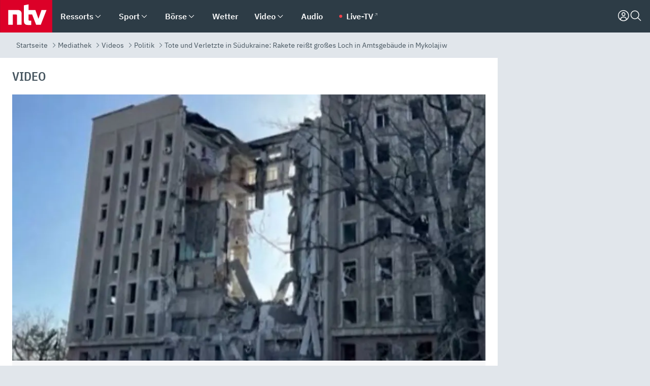

--- FILE ---
content_type: text/html; charset=utf-8
request_url: https://www.n-tv.de/mediathek/videos/politik/Rakete-reisst-grosses-Loch-in-Amtsgebaeude-in-Mykolajiw-article23232660.html
body_size: 168202
content:
<!DOCTYPE html><html lang="de"><head><meta charSet="utf-8" data-next-head=""/><meta name="viewport" content="width=device-width, initial-scale=1" data-next-head=""/><title data-next-head="">Tote und Verletzte in Südukraine: Rakete reißt großes Loch in Amtsgebäude in Mykolajiw - ntv.de</title><meta http-equiv="Content-Security-Policy" content="upgrade-insecure-requests" data-next-head=""/><meta name="author" content="n-tv NACHRICHTEN" data-next-head=""/><meta name="copyright" content="ntv Nachrichten" data-next-head=""/><meta name="description" content="Während in Istanbul Verhandlungen zwischen Vertretern Russlands und der Ukraine laufen, führt das russische Militär seine Angriffe auf ukrainische Städte fort. Eine Rakete trifft ein Amtsgebäude in Mykolajiw, mindestens sieben Menschen sterben." data-next-head=""/><meta name="keywords" content="Militär, Russland, Angriff auf die Ukraine, Kriege und Konflikte, Ukraine-Konflikt, Ukraine" data-next-head=""/><meta name="apple-itunes-app" content="app-id=337056601, app-argument=https://www.n-tv.de/mediathek/videos/politik/Rakete-reisst-grosses-Loch-in-Amtsgebaeude-in-Mykolajiw-article23232660.html" data-next-head=""/><meta name="robots" content="index, follow, noodp, noarchive, max-snippet:-1, max-image-preview:large, max-video-preview:-1" data-next-head=""/><meta name="news_keywords" content="Militär, Russland, Angriff auf die Ukraine, Kriege und Konflikte, Ukraine-Konflikt, Ukraine" data-next-head=""/><meta name="date" content="2022-03-29T17:11:35+02:00" data-next-head=""/><meta name="last-modified" content="2022-03-29T19:42:27+02:00" data-next-head=""/><meta property="article:hash" content="23232660" data-next-head=""/><meta property="ntv:kicker" content="Tote und Verletzte in Südukraine" data-next-head=""/><meta property="og:site_name" content="ntv.de" data-next-head=""/><meta property="og:type" content="article" data-next-head=""/><meta property="og:url" content="https://www.n-tv.de/mediathek/videos/politik/Rakete-reisst-grosses-Loch-in-Amtsgebaeude-in-Mykolajiw-article23232660.html" data-next-head=""/><meta property="og:title" content="Rakete reißt großes Loch in Amtsgebäude in Mykolajiw" data-next-head=""/><meta property="og:description" content="Während in Istanbul Verhandlungen zwischen Vertretern Russlands und der Ukraine laufen, führt das russische Militär seine Angriffe auf ukrainische Städte fort. Eine Rakete trifft ein Amtsgebäude in Mykolajiw, mindestens sieben Menschen sterben." data-next-head=""/><meta property="og:image" content="https://www.n-tv.de/img/2799547/1648573884/Img_16_9/1200/Rakete-Mykolajiw.jpg" data-next-head=""/><meta property="twitter:card" content="photo" data-next-head=""/><meta property="twitter:site" content="@ntvde" data-next-head=""/><meta property="twitter:title" content="Tote und Verletzte in Südukraine: Rakete reißt großes Loch in Amtsgebäude in Mykolajiw" data-next-head=""/><meta property="twitter:image" content="https://www.n-tv.de/img/2799547/1648573884/Img_16_9/1200/Rakete-Mykolajiw.jpg" data-next-head=""/><meta property="twitter:url" content="https://www.n-tv.de/mediathek/videos/politik/Rakete-reisst-grosses-Loch-in-Amtsgebaeude-in-Mykolajiw-article23232660.html" data-next-head=""/><meta property="fb:page_id" content="126049165307" data-next-head=""/><meta property="fb:pages" content="126049165307" data-next-head=""/><meta property="fb:pages" content="316889911843737" data-next-head=""/><meta property="fb:pages" content="562044130636828" data-next-head=""/><meta property="fb:pages" content="185547961302" data-next-head=""/><meta property="fb:pages" content="395222497292915" data-next-head=""/><meta property="fb:pages" content="1523181867965006" data-next-head=""/><meta property="fb:pages" content="1043228319087008" data-next-head=""/><meta property="fb:pages" content="741781229203281" data-next-head=""/><meta property="fb:pages" content="407682426071619" data-next-head=""/><meta property="fb:pages" content="780034435493567" data-next-head=""/><meta property="fb:pages" content="643254482528275" data-next-head=""/><meta property="fb:pages" content="1837260013270512" data-next-head=""/><meta property="fb:pages" content="368231650215080" data-next-head=""/><meta property="fb:pages" content="120920144621255" data-next-head=""/><meta property="fb:pages" content="1413412578758102" data-next-head=""/><meta name="google-site-verification" content="txr0UkB7uF5BxzK_kM9zfhlh5vLdmFekG7LJ_BKwDfk" data-next-head=""/><meta name="pocket-site-verification" content="d8cc89af247ee1dabcbbd091d848a1" data-next-head=""/><meta name="p:domain_verify" content="29ffec94ca07d208e323392915ace209" data-next-head=""/><meta name="msvalidate.01" content="38C91D064B7E276791191C393B93EB23" data-next-head=""/><link rel="canonical" href="https://www.n-tv.de/mediathek/videos/politik/Rakete-reisst-grosses-Loch-in-Amtsgebaeude-in-Mykolajiw-article23232660.html" data-next-head=""/><link rel="alternate" type="application/rss+xml" href="https://www.n-tv.de/mediathek/videos/politik/rss" data-next-head=""/><link rel="alternate" href="android-app://de.lineas.lit.ntv.android/http/apps.n-tv.de/23232660?service=mobile" data-next-head=""/><link rel="shortcut icon" href="/favicon.ico" data-next-head=""/><link rel="apple-touch-icon-precomposed" sizes="144x144" href="/apple-touch-icon-144x144-precomposed.png" data-next-head=""/><link rel="apple-touch-icon-precomposed" sizes="114x114" href="/apple-touch-icon-114x114-precomposed.png" data-next-head=""/><link rel="apple-touch-icon-precomposed" sizes="72x72" href="/apple-touch-icon-72x72-precomposed.png" data-next-head=""/><link rel="apple-touch-icon-precomposed" href="/apple-touch-icon-57x57-precomposed.png" data-next-head=""/><link rel="publisher" href="https://plus.google.com/118398504470807896139" data-next-head=""/><link rel="preload" href="/_next/static/media/fddff1087a1c2d83-s.p.woff2" as="font" type="font/woff2" crossorigin="anonymous" data-next-font="size-adjust"/><link rel="preload" href="/_next/static/media/eced63159c168414-s.p.woff2" as="font" type="font/woff2" crossorigin="anonymous" data-next-font="size-adjust"/><link rel="preload" href="/_next/static/media/a6cb01422af61021-s.p.woff2" as="font" type="font/woff2" crossorigin="anonymous" data-next-font="size-adjust"/><link rel="preload" href="/_next/static/media/d6b236d59080f586-s.p.woff2" as="font" type="font/woff2" crossorigin="anonymous" data-next-font="size-adjust"/><link rel="preload" href="/_next/static/media/1c626168cca93b06-s.p.woff2" as="font" type="font/woff2" crossorigin="anonymous" data-next-font="size-adjust"/><link rel="preload" href="/_next/static/css/619668a7c5632b45.css" as="style"/><link rel="preload" href="/_next/static/css/54b286e04d222c64.css" as="style"/><link rel="preload" href="/_next/static/css/bd6519a5e89b6484.css" as="style"/><link rel="preload" href="/_next/static/css/a1652869840550b3.css" as="style"/><link rel="preload" href="/_next/static/css/06b47e2e02df66d2.css" as="style"/><link rel="preload" href="/_next/static/css/616a3bdb3deb1a06.css" as="style"/><link rel="preload" href="/_next/static/css/d84fa9443ecac233.css" as="style"/><link rel="preload" href="/_next/static/css/50cae09f11d7c87b.css" as="style"/><link rel="preload" href="/_next/static/css/41f2fd6014636f02.css" as="style"/><link rel="preload" href="/_next/static/css/4916aaa5355407e8.css" as="style"/><script type="application/ld+json" data-next-head="">{"@context":"http://schema.org","publisher":{"@type":"Organization","name":"ntv NACHRICHTEN","logo":{"@type":"ImageObject","url":"/logo.svg"}},"@type":"NewsArticle","mainEntityOfPage":{"@type":"WebPage","url":"https://www.n-tv.de/mediathek/videos/politik/Rakete-reisst-grosses-Loch-in-Amtsgebaeude-in-Mykolajiw-article23232660.html"},"url":"https://www.n-tv.de/mediathek/videos/politik/Rakete-reisst-grosses-Loch-in-Amtsgebaeude-in-Mykolajiw-article23232660.html","headline":"Tote und Verletzte in Südukraine: Rakete reißt großes Loch in Amtsgebäude in Mykolajiw","description":"Während in Istanbul Verhandlungen zwischen Vertretern Russlands und der Ukraine laufen, führt das russische Militär seine Angriffe auf ukrainische Städte fort. Eine Rakete trifft ein Amtsgebäude in Mykolajiw, mindestens sieben Menschen sterben.","image":[{"@type":"ImageObject","url":"https://www.n-tv.de/img/2799547/1648573884/Img_16_9/1200/Rakete-Mykolajiw.webp","width":"1200","height":"676"},{"@type":"ImageObject","url":"https://www.n-tv.de/img/2799547/1648573884/Img_4_3/1200/Rakete-Mykolajiw.webp","width":"1200","height":"900"},{"@type":"ImageObject","url":"https://www.n-tv.de/img/2799547/1648573884/Img_1_1/1200/Rakete-Mykolajiw.webp","width":"1200","height":"1200"}],"datePublished":"2022-03-29T17:11:35+02:00","dateModified":"2022-03-29T19:42:27+02:00","author":{"@type":"Organization","name":"n-tv NACHRICHTEN","url":"https://www.n-tv.de"}}</script><script type="application/ld+json" data-next-head="">{"@context":"http://schema.org","@type":"BreadcrumbList","itemListElement":[{"item":{"name":"Startseite","@id":"https://www.n-tv.de/"},"@type":"ListItem","position":1},{"item":{"name":"Mediathek","@id":"https://www.n-tv.de/mediathek/"},"@type":"ListItem","position":2},{"item":{"name":"Videos","@id":"https://www.n-tv.de/mediathek/videos/"},"@type":"ListItem","position":3},{"item":{"name":"Politik","@id":"https://www.n-tv.de/mediathek/videos/politik/"},"@type":"ListItem","position":4},{"item":{"name":"Tote und Verletzte in Südukraine: Rakete reißt großes Loch in Amtsgebäude in Mykolajiw","@id":"https://www.n-tv.de/mediathek/videos/politik/Rakete-reisst-grosses-Loch-in-Amtsgebaeude-in-Mykolajiw-article23232660.html"},"@type":"ListItem","position":5}]}</script><script type="application/ld+json" data-next-head="">{"@context":"http://schema.org","@type":"VideoObject","datePublished":"2022-03-29T17:11:35","uploadDate":"2022-03-29T17:11:35","name":"Tote und Verletzte in Südukraine - Rakete reißt großes Loch in Amtsgebäude in Mykolajiw - Video - ntv","description":"Während in Istanbul Verhandlungen zwischen Vertretern Russlands und der Ukraine laufen, führt das russische Militär seine Angriffe auf ukrainische Städte fort. Eine Rakete trifft ein Amtsgebäude in Mykolajiw, mindestens sieben Menschen sterben.","thumbnailUrl":"https://www.n-tv.de/img/2799547/1648573884/Img_16_9/400/Rakete-Mykolajiw.webp","contentUrl":"https://bot-cf.n-tv.de/std/abr/2022/03/18_Krieg_aktuell_MAZ_ok_220329182234-web6.mp4"}</script><script id="iab-stub" data-nscript="beforeInteractive">
				// IAB stub
 				!function () { var e = function () { var e, t = "__tcfapiLocator", a = [], n = window; for (; n;) { try { if (n.frames[t]) { e = n; break } } catch (e) { } if (n === window.top) break; n = n.parent } e || (!function e() { var a = n.document, r = !!n.frames[t]; if (!r) if (a.body) { var i = a.createElement("iframe"); i.style.cssText = "display:none", i.name = t, a.body.appendChild(i) } else setTimeout(e, 5); return !r }(), n.__tcfapi = function () { for (var e, t = arguments.length, n = new Array(t), r = 0; r < t; r++)n[r] = arguments[r]; if (!n.length) return a; if ("setGdprApplies" === n[0]) n.length > 3 && 2 === parseInt(n[1], 10) && "boolean" == typeof n[3] && (e = n[3], "function" == typeof n[2] && n[2]("set", !0)); else if ("ping" === n[0]) { var i = { gdprApplies: e, cmpLoaded: !1, cmpStatus: "stub" }; "function" == typeof n[2] && n[2](i) } else a.push(n) }, n.addEventListener("message", (function (e) { var t = "string" == typeof e.data, a = {}; try { a = t ? JSON.parse(e.data) : e.data } catch (e) { } var n = a.__tcfapiCall; n && window.__tcfapi(n.command, n.version, (function (a, r) { var i = { __tcfapiReturn: { returnValue: a, success: r, callId: n.callId } }; t && (i = JSON.stringify(i)), e.source.postMessage(i, "*") }), n.parameter) }), !1)) }; "undefined" != typeof module ? module.exports = e : e() }();
        window._sp_queue = [];
			</script><link rel="stylesheet" href="/_next/static/css/619668a7c5632b45.css" data-n-g=""/><link rel="stylesheet" href="/_next/static/css/54b286e04d222c64.css" data-n-p=""/><link rel="stylesheet" href="/_next/static/css/bd6519a5e89b6484.css"/><link rel="stylesheet" href="/_next/static/css/a1652869840550b3.css"/><link rel="stylesheet" href="/_next/static/css/06b47e2e02df66d2.css"/><link rel="stylesheet" href="/_next/static/css/616a3bdb3deb1a06.css"/><link rel="stylesheet" href="/_next/static/css/d84fa9443ecac233.css"/><link rel="stylesheet" href="/_next/static/css/50cae09f11d7c87b.css"/><link rel="stylesheet" href="/_next/static/css/41f2fd6014636f02.css"/><link rel="stylesheet" href="/_next/static/css/4916aaa5355407e8.css"/><noscript data-n-css=""></noscript><script defer="" noModule="" src="/_next/static/chunks/polyfills-42372ed130431b0a.js"></script><script id="webpush-lib" src="/webpush/webpush.js" defer="" data-nscript="beforeInteractive"></script><script id="iframeResizer" src="/iframeResizer.min.js" defer="" data-nscript="beforeInteractive"></script><script defer="" src="/_next/static/chunks/1229.024bf05f909c3e8c.js"></script><script defer="" src="/_next/static/chunks/544.09d7383b48abf164.js"></script><script defer="" src="/_next/static/chunks/7602.1a768611e82c58ea.js"></script><script defer="" src="/_next/static/chunks/6948.f00620bcc22244f2.js"></script><script defer="" src="/_next/static/chunks/4a5ac67e.8ec99f5aec25c799.js"></script><script defer="" src="/_next/static/chunks/5658.7b208e427d1fdfdb.js"></script><script defer="" src="/_next/static/chunks/7506.be4918e77f22183f.js"></script><script defer="" src="/_next/static/chunks/508.6fe9e668b4cbaa10.js"></script><script defer="" src="/_next/static/chunks/1656.c9e5265be15720de.js"></script><script defer="" src="/_next/static/chunks/2932.ab8742382caddc2b.js"></script><script defer="" src="/_next/static/chunks/9640.22388883922907d8.js"></script><script defer="" src="/_next/static/chunks/4047.211f9d02a136f691.js"></script><script src="/_next/static/chunks/webpack-43c950e08af41bb8.js" defer=""></script><script src="/_next/static/chunks/framework-77dff60c8c44585c.js" defer=""></script><script src="/_next/static/chunks/main-c369251bbc331e0f.js" defer=""></script><script src="/_next/static/chunks/pages/_app-6c933ac0eba21233.js" defer=""></script><script src="/_next/static/chunks/6786-0e33c00cc0c1d462.js" defer=""></script><script src="/_next/static/chunks/pages/%5B%5B...all%5D%5D-70f3ae4a35449e35.js" defer=""></script><script src="/_next/static/XxjquTk1VDyAcFE4esgie/_buildManifest.js" defer=""></script><script src="/_next/static/XxjquTk1VDyAcFE4esgie/_ssgManifest.js" defer=""></script><style id="__jsx-668642668">:root{--ibm-plex-sans:'IBMPlexSans', 'IBMPlexSans Fallback';--ibm-plex-sans-condensed:'IBMPlexSansCondensed', 'IBMPlexSansCondensed Fallback'}html{font-family:'IBMPlexSans', 'IBMPlexSans Fallback'}</style></head><body><link rel="preload" as="image" href="https://www.n-tv.de/img/2799547/1648573884/Img_16_9/920/image.webp"/><link rel="preload" as="image" href="/socialIcons/whatsapp.svg"/><link rel="preload" as="image" href="/socialIcons/google.svg"/><div id="__next"><header class="Header_header__MwWvM "><nav aria-label="Globale Navigation"><div class="Header_wrapper__PJAKW"><div class="Header_inner__PU1JS"><a href="/" class="Header_logo__V9h3K"><svg viewBox="0 0 1384 862" focusable="false" role="img" name="ntv Logo"><title>ntv</title><path id="TRAEGER_x5F_ROT" d="M0 0h1384v862H0z" style="clip-rule:evenodd;fill:rgb(220, 0, 40);fill-rule:evenodd"></path><g id="ntv_1_" transform="translate(-268.5,-109)"><g id="g3683"><path d="M747 375.3H486v390.1h122.2V492.8h83.3c17.1 0 25.9 8.4 25.9 26v246.6h122.2V468.1c0-54.9-37.7-92.8-92.6-92.8zm620.7-.2-81.2 233.4-81-233.4h-181.9V225.6l-122.2 24.2v425.3c0 58.9 36.6 95.6 95.8 95.6h99.5V656.3h-46.9c-15.7 0-26.1-5.8-26.1-27.2V492.9h95.3l106.4 272.9h122.7l152.3-390.7z" id="path3681" style="fill:rgb(255, 255, 255)"></path></g></g></svg></a><nav role="none" class="menu-desktop_header-menu__23xp2"><ul role="menu" aria-label="Hauptnavigation" class="menu-desktop_top__a3CQZ"><li class="menu-desktop_level0__YuC7o" tabindex="-1"><div class="menu-desktop_itemwrapper__8WzFL"><a tabindex="0" href="/ressorts/" target="_self" title="Ressorts" data-testid="menulink"><span class="Typography_text-default__P3otY Typography_weight-bold__uT6mq">Ressorts</span></a><button role="menuitem" aria-haspopup="menu" aria-expanded="false" aria-label="Untermenü für Ressorts" data-testid="menu-item-button"><svg viewBox="0 0 24 24" width="18" height="18" fill="currentColor" focusable="false" role="img" aria-hidden="true" data-testid="icon"><title></title><path d="M12.0004 17.9852L4.90039 10.8852L6.0004 9.78516L12.0004 15.7852L18.0004 9.78516L19.1004 10.8852L12.0004 17.9852Z"></path></svg></button></div><div class="menu-desktop_menu-ssr__HlR7r" aria-label="Ressorts Untermenü" role="menu"><ul><li><a href="/mediathek/bilderserien/" target="_self" title="Bilderserien">Bilderserien</a></li><li><a href="/politik/" target="_self" title="Politik">Politik</a><div aria-label="Politik Untermenü" role="menu"><ul><li><a href="/politik/" target="_self" title="Meldungen">Meldungen</a></li><li><a href="/politik/politik_kommentare/" target="_self" title="Kommentare">Kommentare</a></li><li><a href="/politik/politik_wieduwilts_woche/" target="_self" title="Wieduwilts Woche">Wieduwilts Woche</a></li></ul></div></li><li><a href="/wirtschaft/" target="_self" title="Wirtschaft">Wirtschaft</a><div aria-label="Wirtschaft Untermenü" role="menu"><ul><li><a href="/wirtschaft/" target="_self" title="Meldungen">Meldungen</a></li><li><a href="/wirtschaft/termine/" target="_self" title="Termine">Termine</a></li><li><a href="/wirtschaft/wirtschaft_startup/" target="_self" title="Startup">Startup</a></li></ul></div></li><li><a href="/boersenkurse/" target="_self" title="Börse">Börse</a><div aria-label="Börse Untermenü" role="menu"><ul><li><a href="/boersenkurse/Auf_einen_Blick/" target="_self" title="Auf einen Blick">Auf einen Blick</a></li><li><a href="/boersenkurse/aktien/" target="_self" title="Aktien &amp; Indizes">Aktien &amp; Indizes</a><div aria-label="Aktien &amp; Indizes Untermenü" role="menu"><ul><li><a href="/boersenkurse/indizes/dax-159096" target="_self" title="Dax">Dax</a></li><li><a href="/boersenkurse/indizes/tecdax-158375" target="_self" title="TecDax">TecDax</a></li><li><a href="/boersenkurse/indizes/mdax-159090" target="_self" title="MDax">MDax</a></li><li><a href="/boersenkurse/indizes/sdax-159191" target="_self" title="SDax">SDax</a></li><li><a href="/boersenkurse/indizes/gex-144687" target="_self" title="Gex">Gex</a></li><li><a href="/boersenkurse/indizes/hdax-159097" target="_self" title="HDax">HDax</a></li><li><a href="/boersenkurse/indizes/e-stoxx-50-159194" target="_self" title="EuroStoxx">EuroStoxx</a></li><li><a href="/boersenkurse/indizes/stoxx50-159196" target="_self" title="Stoxx50">Stoxx50</a></li><li><a href="/boersenkurse/indizes/infront-usa-industrial-9451139" target="_self" title="Dow Jones">Dow Jones</a></li><li><a href="/boersenkurse/indizes/nasdaq-100-149002" target="_self" title="Nasdaq">Nasdaq</a></li><li><a href="/boersenkurse/indizes/nikkei-148429" target="_self" title="Nikkei">Nikkei</a></li></ul></div></li><li><a href="/boersenkurse/devisen/" target="_self" title="Devisen">Devisen</a></li><li><a href="/boersenkurse/rohstoffe/" target="_self" title="Rohstoffe">Rohstoffe</a></li><li><a href="/boersenkurse/zertifikate/" target="_self" title="ntv Zertifikate">ntv Zertifikate</a></li><li><a href="/boersenkurse/fonds/" target="_self" title="ntv Fonds">ntv Fonds</a></li><li><a href="/boersenkurse/fonds_und_etf/" target="_self" title="Fonds &amp; ETF">Fonds &amp; ETF</a></li><li><a href="/boersenkurse/anleihen/" target="_self" title="Anleihen">Anleihen</a></li><li><a href="/boersenkurse/altersvorsorge/" target="_self" title="ntv Altersvorsorge">ntv Altersvorsorge</a></li><li><a href="/boersenkurse/Geldanlage-Check/" target="_self" title="ntv Geldanlage-Check">ntv Geldanlage-Check</a></li><li><a href="/wirtschaft/der_boersen_tag/" target="_self" title="Börsen-Tag - Archiv">Börsen-Tag - Archiv</a></li></ul></div></li><li><a href="/sport/" target="_self" title="Sport">Sport</a><div aria-label="Sport Untermenü" role="menu"><ul><li><a href="https://www.n-tv.de/sport/ergebnisse/heute-live" target="_self" title="Live-Kalender">Live-Kalender</a></li><li><a href="/sport/" target="_self" title="Meldungen">Meldungen</a></li><li><a href="/sport/fussball/" target="_self" title="Fußball">Fußball</a><div aria-label="Fußball Untermenü" role="menu"><ul><li><a href="/sport/fussball/fussball_kolumnen/" target="_self" title="Kolumnen">Kolumnen</a></li><li><a href="https://www.n-tv.de/sport/ergebnisse/fussball/bundesliga/spiele-und-ergebnisse/" target="_self" title="Bundesliga">Bundesliga</a></li><li><a href="https://www.n-tv.de/sport/ergebnisse/fussball/2-bundesliga/spiele-und-ergebnisse/" target="_self" title="2. Bundesliga">2. Bundesliga</a></li><li><a href="https://www.n-tv.de/sport/ergebnisse/fussball/3-liga/spiele-und-ergebnisse/" target="_self" title="3. Liga">3. Liga</a></li><li><a href="https://www.n-tv.de/sport/ergebnisse/fussball/dfb-pokal/spiele-und-ergebnisse/" target="_self" title="DFB-Pokal">DFB-Pokal</a></li><li><a href="https://www.n-tv.de/sport/ergebnisse/fussball/frauen-bundesliga/spiele-und-ergebnisse/" target="_self" title="Bundesliga der Frauen">Bundesliga der Frauen</a></li><li><a href="https://www.n-tv.de/sport/ergebnisse/fussball/uefa-champions-league/spiele-und-ergebnisse/" target="_self" title="Champions League">Champions League</a></li><li><a href="https://www.n-tv.de/sport/ergebnisse/fussball/uefa-europa-league/spiele-und-ergebnisse/" target="_self" title="Europa League">Europa League</a></li><li><a href="https://www.n-tv.de/sport/ergebnisse/fussball/co6395/europa-conference-league/spiele-und-ergebnisse/" target="_self" title="Europa Conference League">Europa Conference League</a></li><li><a href="https://www.n-tv.de/sport/ergebnisse/fussball/premier-league/spiele-und-ergebnisse/" target="_self" title="Premier League">Premier League</a></li><li><a href="https://www.n-tv.de/sport/ergebnisse/fussball/primera-division/spiele-und-ergebnisse/" target="_self" title="Primera Division">Primera Division</a></li><li><a href="https://www.n-tv.de/sport/ergebnisse/fussball/serie-a/spiele-und-ergebnisse/" target="_self" title="Serie A">Serie A</a></li><li><a href="https://www.n-tv.de/sport/ergebnisse/fussball/ligue-1/spiele-und-ergebnisse/" target="_self" title="Ligue 1">Ligue 1</a></li><li><a href="https://www.n-tv.de/sport/ergebnisse/fussball/nations-league-a/spiele-und-ergebnisse/" target="_self" title="Nations League">Nations League</a></li><li><a href="https://www.n-tv.de/sport/ergebnisse/fussball/wettbewerbe/" target="_self" title="Alle Wettbewerbe">Alle Wettbewerbe</a></li></ul></div></li><li><a href="https://www.n-tv.de/sport/ergebnisse/american-football/nfl/spiele-und-ergebnisse/" target="_self" title="NFL">NFL</a></li><li><a href="/sport/formel1/" target="_self" title="Motorsport">Motorsport</a></li><li><a href="https://www.n-tv.de/sport/ergebnisse/tennis/heute-live" target="_self" title="Tennis">Tennis</a></li><li><a href="https://www.n-tv.de/sport/ergebnisse/handball/" target="_self" title="Handball">Handball</a></li><li><a href="https://www.n-tv.de/sport/ergebnisse/basketball/wettbewerbe/" target="_self" title="Basketball">Basketball</a></li><li><a href="https://www.n-tv.de/sport/ergebnisse/eishockey/wettbewerbe/" target="_self" title="Eishockey">Eishockey</a></li><li><a href="/sport/mma/" target="_self" title="Mixed Martial Arts">Mixed Martial Arts</a></li><li><a href="/sport/der_sport_tag/" target="_self" title="Sport-Tag - Archiv">Sport-Tag - Archiv</a></li><li><a href="https://gutscheine.n-tv.de/" target="_self" title="Gutscheine">Gutscheine<span> Anzeige</span></a><div aria-label="Gutscheine Untermenü" role="menu"><ul><li><a href="https://gutscheine.n-tv.de/gutscheine/adidas-shop" target="_self" title="Adidas">Adidas</a></li><li><a href="https://gutscheine.n-tv.de/gutscheine/engelhorn" target="_self" title="Engelhorn">Engelhorn</a></li><li><a href="https://gutscheine.n-tv.de/gutscheine/vans" target="_self" title="Vans">Vans</a></li><li><a href="https://gutscheine.n-tv.de/gutscheine/sportscheck" target="_self" title="SportScheck">SportScheck</a></li><li><a href="https://gutscheine.n-tv.de/gutscheine/11teamsports" target="_self" title="11teamsports">11teamsports</a></li></ul></div></li></ul></div></li><li><a href="/panorama/" target="_self" title="Panorama">Panorama</a><div aria-label="Panorama Untermenü" role="menu"><ul><li><a href="/panorama/" target="_self" title="Meldungen">Meldungen</a></li></ul></div></li><li><a href="/leute/" target="_self" title="Unterhaltung">Unterhaltung</a><div aria-label="Unterhaltung Untermenü" role="menu"><ul><li><a href="/leute/" target="_self" title="Überblick">Überblick</a></li><li><a href="/leute/tv/" target="_self" title="TV">TV</a></li><li><a href="/leute/film/" target="_self" title="Filme und Serien">Filme und Serien</a></li><li><a href="/leute/musik/" target="_self" title="Musik">Musik</a></li><li><a href="/leute/buecher/" target="_self" title="Bücher">Bücher</a></li><li><a href="/leute/hoerbuecher/" target="_self" title="Hörbücher">Hörbücher</a></li><li><a href="/mediathek/bilderserien/unterhaltung/Schoenes-Wochenende-Cartoons-von-OL-article20772304.html" target="_self" title="Schönes Wochenende">Schönes Wochenende</a></li><li><a href="https://gutscheine.n-tv.de/" target="_blank" rel="noopener noreferrer noFollow" title="Gutscheine">Gutscheine<span> Anzeige</span></a><div aria-label="Gutscheine Untermenü" role="menu"><ul><li><a href="https://gutscheine.n-tv.de/gutscheine/amazon" target="_blank" rel="noopener noreferrer noFollow" title="Amazon">Amazon</a></li><li><a href="https://gutscheine.n-tv.de/gutscheine/thalia" target="_blank" rel="noopener noreferrer noFollow" title="Thalia">Thalia</a></li><li><a href="https://gutscheine.n-tv.de/gutscheine/buecher-de" target="_blank" rel="noopener noreferrer noFollow" title="buecher.de">buecher.de</a></li><li><a href="https://gutscheine.n-tv.de/gutscheine/saturn" target="_blank" rel="noopener noreferrer noFollow" title="Saturn">Saturn</a></li><li><a href="https://gutscheine.n-tv.de/gutscheine/mmoga" target="_blank" rel="noopener noreferrer noFollow" title="MMOGA">MMOGA</a></li></ul></div></li></ul></div></li><li><a href="/technik/" target="_self" title="Technik">Technik</a><div aria-label="Technik Untermenü" role="menu"><ul><li><a href="/technik/" target="_self" title="Meldungen">Meldungen</a></li><li><a href="https://www.n-tvspiele.de/" target="_self" rel="noFollow" title="Spiele">Spiele</a></li><li><a href="https://gutscheine.n-tv.de/" target="_blank" rel="noopener noreferrer noFollow" title="Gutscheine">Gutscheine<span> Anzeige</span></a><div aria-label="Gutscheine Untermenü" role="menu"><ul><li><a href="https://gutscheine.n-tv.de/gutscheine/notebooksbilliger" target="_blank" rel="noopener noreferrer noFollow" title="notebooksbilliger.de">notebooksbilliger.de</a></li><li><a href="https://gutscheine.n-tv.de/gutscheine/alternate" target="_blank" rel="noopener noreferrer noFollow" title="Alternate">Alternate</a></li><li><a href="https://gutscheine.n-tv.de/gutscheine/medion" target="_blank" rel="noopener noreferrer noFollow" title="MEDION">MEDION</a></li><li><a href="https://gutscheine.n-tv.de/gutscheine/dein-handyde" target="_blank" rel="noopener noreferrer noFollow" title="deinhandy.de">deinhandy.de</a></li><li><a href="https://gutscheine.n-tv.de/gutscheine/samsung" target="_blank" rel="noopener noreferrer noFollow" title="SAMSUNG">SAMSUNG</a></li></ul></div></li></ul></div></li><li><a href="/ratgeber/" target="_self" title="Ratgeber">Ratgeber</a><div aria-label="Ratgeber Untermenü" role="menu"><ul><li><a href="/ratgeber/" target="_self" title="Meldungen">Meldungen</a></li><li><a href="/ratgeber/ntv_Service/" target="_self" title="ntv Service">ntv Service</a></li><li><a href="/ratgeber/tests/" target="_self" title="Tests">Tests</a></li><li><a href="/ratgeber/vergleichsrechner/" target="_self" title="Vergleichsrechner">Vergleichsrechner</a></li><li><a href="https://www.n-tv.de/native/leben/Thema-Leben-article19986903.html?an=s:spezial_973714_ista_wtt-a:1-t:n" target="_blank" rel="noopener noreferrer noFollow" title="Smart Living">Smart Living</a></li></ul></div></li><li><a href="/produkt-check/" target="_self" title="Produkt-Check">Produkt-Check</a><div aria-label="Produkt-Check Untermenü" role="menu"><ul><li><a href="/produkt-check/kueche/" target="_self" title="Produkt-Check Küche">Produkt-Check Küche</a></li><li><a href="/produkt-check/technik/" target="_self" title="Produkt-Check Technik ">Produkt-Check Technik </a></li><li><a href="/produkt-check/sport-freizeit/" target="_self" title="Produkt-Check Sport &amp; Freizeit">Produkt-Check Sport &amp; Freizeit</a></li><li><a href="/produkt-check/beauty-gesundheit/" target="_self" title="Produkt-Check Beauty &amp; Gesundheit ">Produkt-Check Beauty &amp; Gesundheit </a></li><li><a href="/produkt-check/haushalt-garten/" target="_self" title="Produkt-Check Haushalt &amp; Garten">Produkt-Check Haushalt &amp; Garten</a></li></ul></div></li><li><a href="/wissen/" target="_self" title="Wissen">Wissen</a><div aria-label="Wissen Untermenü" role="menu"><ul><li><a href="/wissen/" target="_self" title="Meldungen">Meldungen</a></li><li><a href="/wissen/frageantwort/" target="_self" title="Frage &amp; Antwort">Frage &amp; Antwort</a></li><li><a href="/wissen/Fakten_und_Mythen/" target="_self" title="Fakten &amp; Mythen">Fakten &amp; Mythen</a></li><li><a href="/wissen/fundsache/" target="_self" title="Fundsache">Fundsache</a></li></ul></div></li><li><a href="/auto/" target="_self" title="Auto">Auto</a><div aria-label="Auto Untermenü" role="menu"><ul><li><a href="/auto/" target="_self" title="Meldungen">Meldungen</a></li><li><a href="/auto/auto_geschichte/" target="_self" title="Automobil-Geschichte">Automobil-Geschichte</a></li><li><a href="/auto/praxistest/" target="_self" title="Praxistest">Praxistest</a></li><li><a href="/auto/gebrauchte/" target="_self" title="Gebrauchte">Gebrauchte</a></li><li><a href="/auto/auto_funktioniert/" target="_self" title="Wie funktioniert ...?">Wie funktioniert ...?</a></li><li><a href="https://gutscheine.n-tv.de/" target="_blank" rel="noopener noreferrer noFollow" title="Gutscheine">Gutscheine<span> Anzeige</span></a><div aria-label="Gutscheine Untermenü" role="menu"><ul><li><a href="https://gutscheine.n-tv.de/gutscheine/kfzteile24" target="_blank" rel="noopener noreferrer noFollow" title="kfzteile24">kfzteile24</a></li><li><a href="https://gutscheine.n-tv.de/gutscheine/atu" target="_blank" rel="noopener noreferrer noFollow" title="A.T.U">A.T.U</a></li><li><a href="https://gutscheine.n-tv.de/gutscheine/reifendirekt" target="_blank" rel="noopener noreferrer noFollow" title="Reifendirekt">Reifendirekt</a></li><li><a href="https://gutscheine.n-tv.de/gutscheine/sixt" target="_blank" rel="noopener noreferrer noFollow" title="Sixt">Sixt</a></li><li><a href="https://gutscheine.n-tv.de/gutscheine/tirendo" target="_blank" rel="noopener noreferrer noFollow" title="Tirendo">Tirendo</a></li></ul></div></li><li><a href="https://autoleasing.n-tv.de/" target="_blank" rel="noopener noreferrer noFollow" title="Autoleasing">Autoleasing</a></li></ul></div></li><li><a href="/shopping-und-service/" target="_self" title="Shopping &amp; Service">Shopping &amp; Service</a><div aria-label="Shopping &amp; Service Untermenü" role="menu"><ul><li><a href="https://autoleasing.n-tv.de/" target="_self" title="Autoleasing">Autoleasing</a></li><li><a href="https://www.n-tv.de/broker-vergleich/" target="_self" title="Broker-Vergleich">Broker-Vergleich</a></li><li><a href="https://www.n-tv.de/casino-vergleich/" target="_self" title="Online Casino Vergleich">Online Casino Vergleich</a></li><li><a href="https://www.n-tv.de/sportwetten/" target="_self" title="Sportwetten">Sportwetten</a></li><li><a href="https://www.n-tv.de/energieeffizientes-wohnen/" target="_self" title="Energieeffizientes Wohnen">Energieeffizientes Wohnen</a></li><li><a href="https://gutscheine.n-tv.de/" target="_self" title="Gutscheine">Gutscheine<span> Anzeige</span></a></li><li><a href="https://www.n-tv.de/webtools-im-vergleich/" target="_self" title="Webtools im Vergleich">Webtools im Vergleich</a></li><li><a href="https://www.n-tv.de/online-sprachschule/" target="_self" title="Online Sprachschule">Online Sprachschule</a></li><li><a href="https://www.n-tv.de/vergleich/" target="_self" title="Produktvergleiche">Produktvergleiche</a></li><li><a href="https://unternehmen.n-tv.de/" target="_self" title="Unternehmen">Unternehmen<span> Anzeige</span></a></li><li><a href="https://www.n-tv.de/ratgeber/vergleichsrechner/" target="_self" title="Vergleichsrechner">Vergleichsrechner</a></li><li><a href="https://www.n-tv.de/kreditvergleich/" target="_self" title="Kreditvergleich">Kreditvergleich</a></li><li><a href="https://www.n-tv.de/wettanbieter-vergleich/" target="_self" title="Wettanbieter Vergleich">Wettanbieter Vergleich</a></li><li><a href="https://www.n-tv.de/geschaeftskonto-vergleich/" target="_blank" rel="noopener noreferrer" title="Geschäftskonto Vergleich">Geschäftskonto Vergleich</a></li></ul></div></li><li><a href="/infografik/" target="_self" title="Infografik">Infografik</a></li><li><a href="/regionales/" target="_self" title="Regionales">Regionales</a><div aria-label="Regionales Untermenü" role="menu"><ul><li><a href="/regionales/baden-wuerttemberg/" target="_self" title="Baden-Württemberg">Baden-Württemberg</a></li><li><a href="/regionales/bayern/" target="_self" title="Bayern">Bayern</a></li><li><a href="/regionales/berlin-und-brandenburg/" target="_self" title="Berlin &amp; Brandenburg">Berlin &amp; Brandenburg</a></li><li><a href="/regionales/hamburg-und-schleswig-holstein/" target="_self" title="Hamburg &amp; Schleswig-Holstein">Hamburg &amp; Schleswig-Holstein</a></li><li><a href="/regionales/hessen/" target="_self" title="Hessen">Hessen</a></li><li><a href="/regionales/mecklenburg-vorpommern/" target="_self" title="Mecklenburg-Vorpommern">Mecklenburg-Vorpommern</a></li><li><a href="/regionales/niedersachsen-und-bremen/" target="_self" title="Niedersachsen &amp; Bremen">Niedersachsen &amp; Bremen</a></li><li><a href="/regionales/nordrhein-westfalen/" target="_self" title="Nordrhein-Westfalen">Nordrhein-Westfalen</a></li><li><a href="/regionales/rheinland-pfalz-und-saarland/" target="_self" title="Rheinland-Pfalz &amp; Saarland">Rheinland-Pfalz &amp; Saarland</a></li><li><a href="/regionales/sachsen/" target="_self" title="Sachsen">Sachsen</a></li><li><a href="/regionales/sachsen-anhalt/" target="_self" title="Sachsen-Anhalt">Sachsen-Anhalt</a></li><li><a href="/regionales/thueringen/" target="_self" title="Thüringen">Thüringen</a></li></ul></div></li><li><a href="/der_tag/alle_tage/" target="_self" title="Alle Tage">Alle Tage</a><div aria-label="Alle Tage Untermenü" role="menu"><ul><li><a href="/der_tag/" target="_self" title="Der Tag - Archiv">Der Tag - Archiv</a></li><li><a href="/wirtschaft/der_boersen_tag/" target="_self" title="Der Börsen-Tag - Archiv">Der Börsen-Tag - Archiv</a></li><li><a href="/sport/der_sport_tag/" target="_self" title="Der Sport-Tag - Archiv">Der Sport-Tag - Archiv</a></li></ul></div></li><li><a href="https://lotto.n-tv.de/" target="_blank" rel="noopener noreferrer noFollow" title="Lotto spielen">Lotto spielen<span> Anzeige</span></a></li></ul></div></li><li class="menu-desktop_level0__YuC7o" tabindex="-1"><div class="menu-desktop_itemwrapper__8WzFL"><a tabindex="0" href="/sport/" target="_self" title="Sport" data-testid="menulink"><span class="Typography_text-default__P3otY Typography_weight-bold__uT6mq">Sport</span></a><button role="menuitem" aria-haspopup="menu" aria-expanded="false" aria-label="Untermenü für Sport" data-testid="menu-item-button"><svg viewBox="0 0 24 24" width="18" height="18" fill="currentColor" focusable="false" role="img" aria-hidden="true" data-testid="icon"><title></title><path d="M12.0004 17.9852L4.90039 10.8852L6.0004 9.78516L12.0004 15.7852L18.0004 9.78516L19.1004 10.8852L12.0004 17.9852Z"></path></svg></button></div><div class="menu-desktop_menu-ssr__HlR7r" aria-label="Sport Untermenü" role="menu"><ul><li><a href="https://www.n-tv.de/sport/ergebnisse/heute-live" target="_self" title="Live-Kalender">Live-Kalender</a></li><li><a href="/sport/" target="_self" title="Meldungen">Meldungen</a></li><li><a href="/sport/fussball/" target="_self" title="Fußball">Fußball</a><div aria-label="Fußball Untermenü" role="menu"><ul><li><a href="/sport/fussball/fussball_kolumnen/" target="_self" title="Kolumnen">Kolumnen</a><div aria-label="Kolumnen Untermenü" role="menu"><ul><li><a href="/sport/fussball/redelings_nachspielzeit/" target="_self" title="Redelings Nachspielzeit">Redelings Nachspielzeit</a></li></ul></div></li><li><a href="https://www.n-tv.de/sport/ergebnisse/fussball/bundesliga/spiele-und-ergebnisse/" target="_self" title="Bundesliga">Bundesliga</a></li><li><a href="https://www.n-tv.de/sport/ergebnisse/fussball/2-bundesliga/spiele-und-ergebnisse/" target="_self" title="2. Bundesliga">2. Bundesliga</a></li><li><a href="https://www.n-tv.de/sport/ergebnisse/fussball/3-liga/spiele-und-ergebnisse/" target="_self" title="3. Liga">3. Liga</a></li><li><a href="https://www.n-tv.de/sport/ergebnisse/fussball/dfb-pokal/spiele-und-ergebnisse/" target="_self" title="DFB-Pokal">DFB-Pokal</a></li><li><a href="https://www.n-tv.de/sport/ergebnisse/fussball/frauen-bundesliga/spiele-und-ergebnisse/" target="_self" title="Bundesliga der Frauen">Bundesliga der Frauen</a></li><li><a href="https://www.n-tv.de/sport/ergebnisse/fussball/uefa-champions-league/spiele-und-ergebnisse/" target="_self" title="Champions League">Champions League</a></li><li><a href="https://www.n-tv.de/sport/ergebnisse/fussball/uefa-europa-league/spiele-und-ergebnisse/" target="_self" title="Europa League">Europa League</a></li><li><a href="https://www.n-tv.de/sport/ergebnisse/fussball/co6395/europa-conference-league/spiele-und-ergebnisse/" target="_self" title="Europa Conference League">Europa Conference League</a></li><li><a href="https://www.n-tv.de/sport/ergebnisse/fussball/premier-league/spiele-und-ergebnisse/" target="_self" title="Premier League">Premier League</a></li><li><a href="https://www.n-tv.de/sport/ergebnisse/fussball/primera-division/spiele-und-ergebnisse/" target="_self" title="La Liga">La Liga</a></li><li><a href="https://www.n-tv.de/sport/ergebnisse/fussball/serie-a/spiele-und-ergebnisse/" target="_self" title="Serie A">Serie A</a></li><li><a href="https://www.n-tv.de/sport/ergebnisse/fussball/ligue-1/spiele-und-ergebnisse/" target="_self" title="Ligue 1">Ligue 1</a></li><li><a href="https://www.n-tv.de/sport/ergebnisse/fussball/nations-league-a/spiele-und-ergebnisse/" target="_self" title="Nations League">Nations League</a></li><li><a href="https://www.n-tv.de/sport/ergebnisse/fussball/wettbewerbe/" target="_self" title="Alle Wettbewerbe">Alle Wettbewerbe</a></li></ul></div></li><li><a href="https://www.n-tv.de/sport/ergebnisse/american-football/nfl/spiele-und-ergebnisse/" target="_self" title="NFL">NFL</a></li><li><a href="/sport/formel1/" target="_self" title="Motorsport">Motorsport</a><div aria-label="Motorsport Untermenü" role="menu"><ul><li><a href="https://www.n-tv.de/sport/ergebnisse/motorsport/formel-1/kalender/" target="_self" title="Formel 1: Ticker">Formel 1: Ticker</a></li><li><a href="/sport/Porsche_Carrera_Cup/" target="_self" title="Porsche Carrera Cup">Porsche Carrera Cup<span> Anzeige</span></a></li><li><a href="/sport/Deutsche_Rallye_Meisterschaft/" target="_self" title="Deutsche Rally Meisterschaft">Deutsche Rally Meisterschaft<span> Anzeige</span></a></li></ul></div></li><li><a href="https://www.n-tv.de/sport/ergebnisse/tennis/heute-live" target="_self" title="Tennis">Tennis</a></li><li><a href="https://www.n-tv.de/sport/ergebnisse/handball/" target="_self" title="Handball">Handball</a></li><li><a href="https://www.n-tv.de/sport/ergebnisse/basketball/wettbewerbe/" target="_self" title="Basketball">Basketball</a></li><li><a href="https://www.n-tv.de/sport/ergebnisse/eishockey/wettbewerbe/" target="_self" title="Eishockey">Eishockey</a></li><li><a href="/sport/mma/" target="_self" title="Mixed Martial Arts">Mixed Martial Arts</a></li><li><a href="/sport/der_sport_tag/" target="_self" title="Sport-Tag - Archiv">Sport-Tag - Archiv</a></li></ul></div></li><li class="menu-desktop_level0__YuC7o" tabindex="-1"><div class="menu-desktop_itemwrapper__8WzFL"><a tabindex="0" href="/boersenkurse/" target="_self" title="Börse" data-testid="menulink"><span class="Typography_text-default__P3otY Typography_weight-bold__uT6mq">Börse</span></a><button role="menuitem" aria-haspopup="menu" aria-expanded="false" aria-label="Untermenü für Börse" data-testid="menu-item-button"><svg viewBox="0 0 24 24" width="18" height="18" fill="currentColor" focusable="false" role="img" aria-hidden="true" data-testid="icon"><title></title><path d="M12.0004 17.9852L4.90039 10.8852L6.0004 9.78516L12.0004 15.7852L18.0004 9.78516L19.1004 10.8852L12.0004 17.9852Z"></path></svg></button></div><div class="menu-desktop_menu-ssr__HlR7r" aria-label="Börse Untermenü" role="menu"><ul><li><a href="/boersenkurse/Auf_einen_Blick/" target="_self" title="Auf einen Blick">Auf einen Blick</a></li><li><a href="/boersenkurse/aktien/" target="_self" title="Aktien und Indizes">Aktien und Indizes</a><div aria-label="Aktien und Indizes Untermenü" role="menu"><ul><li><a href="/boersenkurse/indizes/dax-159096" target="_self" title="Dax">Dax</a></li><li><a href="/boersenkurse/indizes/tecdax-158375" target="_self" title="TecDax">TecDax</a></li><li><a href="/boersenkurse/indizes/mdax-159090" target="_self" title="MDax">MDax</a></li><li><a href="/boersenkurse/indizes/sdax-159191" target="_self" title="SDax">SDax</a></li><li><a href="/boersenkurse/indizes/gex-144687" target="_self" title="Gex">Gex</a></li><li><a href="/boersenkurse/indizes/hdax-159097" target="_self" title="HDax">HDax</a></li><li><a href="/boersenkurse/indizes/e-stoxx-50-159194" target="_self" title="EuroStoxx">EuroStoxx</a></li><li><a href="/boersenkurse/indizes/stoxx50-159196" target="_self" title="Stoxx50">Stoxx50</a></li><li><a href="/boersenkurse/indizes/infront-usa-industrial-9451139" target="_self" title="Dow Jones">Dow Jones</a></li><li><a href="/boersenkurse/indizes/nasdaq-100-149002" target="_self" title="Nasdaq">Nasdaq</a></li><li><a href="/boersenkurse/indizes/nikkei-148429" target="_self" title="Nikkei">Nikkei</a></li></ul></div></li><li><a href="/boersenkurse/devisen/" target="_self" title="Devisen">Devisen</a></li><li><a href="/boersenkurse/rohstoffe/" target="_self" title="Rohstoffe">Rohstoffe</a></li><li><a href="/boersenkurse/zertifikate/" target="_self" title="ntv Zertifikate">ntv Zertifikate</a></li><li><a href="/boersenkurse/fonds/" target="_self" title="ntv Fonds">ntv Fonds</a></li><li><a href="/boersenkurse/fonds_und_etf/" target="_self" title="Fonds &amp; ETF">Fonds &amp; ETF</a></li><li><a href="/boersenkurse/anleihen/" target="_self" title="Anleihen">Anleihen</a></li><li><a href="/boersenkurse/Geldanlage-Check/" target="_self" title="ntv Geldanlage-Check">ntv Geldanlage-Check</a></li><li><a href="/wirtschaft/der_boersen_tag/" target="_self" title="Börsen-Tag - Archiv">Börsen-Tag - Archiv</a></li></ul></div></li><li class="menu-desktop_level0__YuC7o" tabindex="-1"><div class="menu-desktop_itemwrapper__8WzFL"><a tabindex="0" href="/wetter/" target="_self" title="Wetter" data-testid="menulink"><span class="Typography_text-default__P3otY Typography_weight-bold__uT6mq">Wetter</span></a></div></li><li class="menu-desktop_level0__YuC7o" tabindex="-1"><div class="menu-desktop_itemwrapper__8WzFL"><a tabindex="0" href="/mediathek/videos/" target="_self" title="Video" data-testid="menulink"><span class="Typography_text-default__P3otY Typography_weight-bold__uT6mq">Video</span></a><button role="menuitem" aria-haspopup="menu" aria-expanded="false" aria-label="Untermenü für Video" data-testid="menu-item-button"><svg viewBox="0 0 24 24" width="18" height="18" fill="currentColor" focusable="false" role="img" aria-hidden="true" data-testid="icon"><title></title><path d="M12.0004 17.9852L4.90039 10.8852L6.0004 9.78516L12.0004 15.7852L18.0004 9.78516L19.1004 10.8852L12.0004 17.9852Z"></path></svg></button></div><div class="menu-desktop_menu-ssr__HlR7r" aria-label="Video Untermenü" role="menu"><ul><li><a href="/mediathek/videos/" target="_self" title="Top Videos">Top Videos</a></li><li><a href="/mediathek/videos/politik/" target="_self" title="Politik">Politik</a></li><li><a href="/mediathek/videos/wirtschaft/" target="_self" title="Wirtschaft">Wirtschaft</a></li><li><a href="/mediathek/videos/boerse/" target="_self" title="Börse">Börse</a></li><li><a href="/mediathek/videos/sport/" target="_self" title="Sport">Sport</a></li><li><a href="/mediathek/videos/panorama/" target="_self" title="Panorama">Panorama</a></li><li><a href="/mediathek/videos/unterhaltung/" target="_self" title="Unterhaltung">Unterhaltung</a></li><li><a href="/mediathek/videos/technik/" target="_self" title="Technik">Technik</a></li><li><a href="/mediathek/videos/ratgeber/" target="_self" title="Ratgeber">Ratgeber</a></li><li><a href="/mediathek/videos/wissen/" target="_self" title="Wissen">Wissen</a></li><li><a href="/mediathek/videos/auto/" target="_self" title="Auto">Auto</a></li><li><a href="/mediathek/videos/Dokumentationen/" target="_self" title="Dokumentationen">Dokumentationen</a></li></ul></div></li><li class="menu-desktop_level0__YuC7o" tabindex="-1"><div class="menu-desktop_itemwrapper__8WzFL"><a tabindex="0" href="/mediathek/audio/" target="_self" title="Audio" data-testid="menulink"><span class="Typography_text-default__P3otY Typography_weight-bold__uT6mq">Audio</span></a></div></li><li class="menu-desktop_level0__YuC7o menu-desktop_live__wsZ7i" tabindex="-1"><div class="menu-desktop_itemwrapper__8WzFL"><a tabindex="0" href="https://www.n-tv.de/mediathek/livestream/24-Stunden-ntv-Livestream-article9511936.html" target="_self" title="Live-TV" class="MenuLink_link__wNuth"><span class="Typography_text-default__P3otY Typography_weight-bold__uT6mq">Live-TV</span><svg viewBox="0 0 24 24" width="24" height="24" fill="currentColor" focusable="false" role="img" aria-hidden="true" data-testid="icon"><title></title><path d="M4.295 1.25v1.523h11.856L1.25 17.674l1.076 1.076L17.227 3.849v11.856h1.523V1.25z"></path></svg></a></div></li></ul><div class="menu-desktop_menu-ssr__HlR7r"><span><a href="/thema/" title="Aktuelle Themen">Aktuelle Themen:</a> </span><a href="https://www.n-tv.de/thema/donald-trump" title="Donald Trump">Donald Trump</a><a href="https://www.n-tv.de/thema/iran" title="Iran">Iran</a><a href="https://www.n-tv.de/thema/groenland" title="Grönland">Grönland</a><a href="https://www.n-tv.de/thema/angriff-auf-die-ukraine" title="Krieg in der Ukraine">Krieg in der Ukraine</a></div><div class="menu-desktop_icons__RqeKG"><a href="/mediathek/tv/" class="menu-desktop_live__wsZ7i"><span class="Typography_text-default__P3otY Typography_weight-bold__uT6mq">Live-TV</span></a><button title="Anmelden"><svg viewBox="0 0 24 24" width="24" height="24" fill="currentColor" focusable="false" role="img" data-testid="icon"><title>Anmelden</title><path d="M1 11.8C1 5.8 5.8 1 11.8 1C17.7 1 22.6 5.8 22.6 11.8C22.6 17.8 17.8 22.6 11.8 22.6C5.8 22.6 1 17.8 1 11.8ZM11.8 15.2C7.4 15.2 6.9 18.3 6.8 19.5C8.2 20.5 10 21 11.8 21C13.6 21 15.4 20.4 16.8 19.5C16.7 18.2 16.2 15.2 11.8 15.2ZM11.7 13.7C15.8 13.7 17.6 16 18.1 18.4C19.9 16.8 21 14.4 21 11.8C21 6.6 16.7 2.5 11.6 2.5C6.5 2.5 2.4 6.6 2.4 11.7C2.4 14.3 3.5 16.7 5.3 18.4C5.8 16 7.6 13.7 11.7 13.7ZM8 8.8C8 6.7 9.7 5 11.8 5C13.8 5 15.6 6.7 15.6 8.8C15.6 10.9 13.9 12.6 11.8 12.6C9.7 12.6 8 10.9 8 8.8ZM9.6 8.8C9.6 10 10.6 11 11.8 11C13 11 14 10 14 8.8C14 7.6 13 6.6 11.8 6.6C10.6 6.6 9.6 7.6 9.6 8.8Z"></path></svg></button><button aria-label="Suche" tabindex="0"><svg viewBox="0 0 24 24" width="24" height="24" fill="currentColor" focusable="false" role="img" data-testid="icon"><title>Suche</title><path d="M22.5002 21.4996L16.7002 15.6996C17.9002 14.1996 18.7002 12.2996 18.7002 10.1996C18.7002 5.49961 14.9002 1.59961 10.2002 1.59961C5.5002 1.59961 1.7002 5.39961 1.7002 10.1996C1.7002 14.8996 5.5002 18.6996 10.2002 18.6996C12.3002 18.6996 14.2002 17.8996 15.7002 16.6996L21.5002 22.4996L22.5002 21.4996ZM3.2002 10.1996C3.2002 6.29961 6.4002 3.09961 10.2002 3.09961C14.0002 3.09961 17.2002 6.29961 17.2002 10.1996C17.2002 14.0996 14.0002 17.1996 10.2002 17.1996C6.4002 17.1996 3.2002 14.0996 3.2002 10.1996Z"></path></svg></button><button class="menu-desktop_menu__ZqRM6" aria-label="Menü"><svg viewBox="0 0 24 24" width="24" height="24" fill="currentColor" focusable="false" role="img" data-testid="icon"><title>Menü</title><path d="M22.7002 5.2998H1.2002V6.7998H22.7002V5.2998ZM22.7002 17.2998H1.2002V18.7998H22.7002V17.2998ZM1.2002 11.2998H22.7002V12.7998H1.2002V11.2998Z"></path></svg></button></div></nav></div></div></nav></header><nav class="widget-breadcrumb-default_breadcrumb__3yAlD"><span class="Typography_text-s__wu_cm Typography_weight-normal__pqUbH Typography_color-darkgrey__sZEnP"><a href="https://www.n-tv.de/">Startseite</a></span><span class="Typography_text-s__wu_cm Typography_weight-normal__pqUbH Typography_color-darkgrey__sZEnP"><a href="https://www.n-tv.de/mediathek/">Mediathek</a></span><span class="Typography_text-s__wu_cm Typography_weight-normal__pqUbH Typography_color-darkgrey__sZEnP"><a href="https://www.n-tv.de/mediathek/videos/">Videos</a></span><span class="Typography_text-s__wu_cm Typography_weight-normal__pqUbH Typography_color-darkgrey__sZEnP"><a href="https://www.n-tv.de/mediathek/videos/politik/">Politik</a></span><h1 class="Typography_text-s__wu_cm Typography_weight-normal__pqUbH Typography_color-darkgrey__sZEnP">Tote und Verletzte in Südukraine: Rakete reißt großes Loch in Amtsgebäude in Mykolajiw</h1></nav><div class="pages_container__6T2oZ"><div><div class="Ada_wrapper__oSS_a Ada_skyscraper-2__AYpMw"><div class="gujAd" id="skyscraper_2"></div></div></div><main class="pages_main__VOCVA"><article class="article-index_article__eW6Sw"><div class="Title_title__MZ67h" title="Video"><span class="Typography_text-xxl__3lfBu Typography_weight-bold__uT6mq Typography_color-darkgrey__sZEnP">Video</span></div><div class="widget-video-default_video__5hLXO"><div class="widget-video-default_player__4zGef"><div><div><div><div class="VideoPlayer_wrapper__HUDCI"><img src="https://www.n-tv.de/img/2799547/1648573884/Img_16_9/920/image.webp" alt="Video poster"/><div class="VideoPlayer_container__u7W0b"><video preload="none" width="100%" poster="https://www.n-tv.de/img/2799547/1648573884/Img_16_9/920/image.webp" controls=""><source src="https://streaming.n-tv.de/proxy/abr/2022/03/18_Krieg_aktuell_MAZ_ok_220329182234-prog.ism/.mp4?filter=(trackName==&quot;video-web6&quot;||trackName==&quot;audio-web6&quot;)" id="mp4" type="video/mp4"/><source src="https://streaming.n-tv.de/proxy/abr/2022/03/18_Krieg_aktuell_MAZ_ok_220329182234-abr.ism/.m3u8" id="m3u8" type="application/vnd.apple.mpegURL"/><track default="" kind="captions" srcLang="de"/></video></div></div></div></div></div><div class="widget-video-default_caption__8AIs4"><div><span class="Typography_text-default__P3otY Typography_weight-bold__uT6mq">ntv ohne Werbung?</span><span class="Typography_text-default__P3otY Typography_weight-normal__pqUbH">Jetzt mit dem ntv PUR-Abo: Im 1. Monat kostenlos testen, danach ab 2,99 EUR / Monat.</span></div><a href="https://shop.n-tv.de/de_DE/ntv-pur-abo/4000022.html?onwewe=0605" target="_blank"><button class="button primary">Ihr PUR-Abo auswählen</button></a></div></div><div class="widget-video-default_intro__FZc8P"><h2 class="widget-video-default_title__Ikusk"><span class="Typography_text-s__wu_cm Typography_weight-bold__uT6mq Typography_color-red__TcVLo">Tote und Verletzte in Südukraine</span><span class="Typography_text-xxxl__FMHtv Typography_weight-bold__uT6mq">Rakete reißt großes Loch in Amtsgebäude in Mykolajiw</span></h2><span class="Typography_text-xs__Hgkfb Typography_weight-normal__pqUbH Typography_color-grey__UBTia">29.03.2022, 17:11<!-- --> Uhr</span><p class="Typography_text-m__XI0da Typography_weight-normal__pqUbH">Während in Istanbul Verhandlungen zwischen Vertretern Russlands und der Ukraine laufen, führt das russische Militär seine Angriffe auf ukrainische Städte fort. Eine Rakete trifft ein Amtsgebäude in Mykolajiw, mindestens sieben Menschen sterben.</p></div><div class="ArticleShare_share__tS1mE"><div class="ArticleShare_share-items___DaDy"><div class="ShareElements_elements__InC3o"><a href="https://www.facebook.com/share.php?u=https://www.n-tv.de/mediathek/videos/politik/Rakete-reisst-grosses-Loch-in-Amtsgebaeude-in-Mykolajiw-article23232660.html" title="Facebook" target="_blank"><svg class="ShareElements_icon__yvCyW" viewBox="0 0 24 24" width="24" height="24" fill="currentColor" focusable="false" role="img" aria-hidden="true" data-testid="icon"><title></title><path d="M14.4002 22.7998H9.0002V14.3998H5.7002V9.1998H9.0002V6.8998C9.0002 6.6998 9.0002 4.5998 10.6002 2.9998C11.7002 1.8998 13.3002 1.2998 15.3002 1.2998C16.1002 1.2998 16.9002 1.3998 17.7002 1.4998L18.3002 1.59981V6.3998H16.1002C15.6002 6.3998 14.9002 6.49981 14.7002 6.59981H14.6002C14.4002 6.79981 14.4002 6.7998 14.4002 6.8998V9.1998H18.2002L17.6002 14.3998H14.3002V22.7998H14.4002ZM10.5002 21.2998H12.9002V12.8998H16.3002L16.5002 10.6998H12.8002V6.8998C12.8002 6.0998 13.3002 5.5998 13.6002 5.3998L13.7002 5.2998C14.0002 4.9998 14.8002 4.7998 16.0002 4.7998H16.8002V2.7998C16.3002 2.6998 15.7002 2.6998 15.2002 2.6998C13.6002 2.6998 12.4002 3.0998 11.6002 3.8998C10.4002 5.0998 10.5002 6.6998 10.5002 6.6998V10.4998H7.2002V12.6998H10.5002V21.2998Z"></path></svg><span class="Typography_text-default__P3otY Typography_weight-normal__pqUbH">Facebook</span></a><a href="https://twitter.com/share?url=https://www.n-tv.de/mediathek/videos/politik/Rakete-reisst-grosses-Loch-in-Amtsgebaeude-in-Mykolajiw-article23232660.html" title="X" target="_blank"><svg class="ShareElements_icon__yvCyW" viewBox="0 0 24 24" width="24" height="24" fill="currentColor" focusable="false" role="img" aria-hidden="true" data-testid="icon"><title></title><path fill-rule="evenodd" d="M2.83089 1H0.999332L2.05034 2.5L9.48456 13.1101L0.878418 23.0001H2.86062L10.3687 14.372L16.4141 23H21.0469H22.8784L21.8274 21.5L13.9496 10.2568L22.0048 1H20.0226L13.0655 8.99497L7.46361 1H2.83089ZM12.9334 11.4205L6.68305 2.5H3.8819L17.1947 21.5H19.9958L12.935 11.4228L12.9334 11.4246V11.4205Z"></path></svg><span class="Typography_text-default__P3otY Typography_weight-normal__pqUbH">X</span></a><a href="https://wa.me/?text=Rakete%20rei%C3%9Ft%20gro%C3%9Fes%20Loch%20in%20Amtsgeb%C3%A4ude%20in%20Mykolajiw%20https%3A%2F%2Fwww.n-tv.de%2Fmediathek%2Fvideos%2Fpolitik%2FRakete-reisst-grosses-Loch-in-Amtsgebaeude-in-Mykolajiw-article23232660.html" title="WhatsApp" target="_blank" class="ShareElements_whatsapp__TDmo0"><svg class="ShareElements_icon__yvCyW" viewBox="0 0 24 24" width="24" height="24" fill="currentColor" focusable="false" role="img" aria-hidden="true" data-testid="icon"><title></title><path d="M12.627 0.260742C18.6886 0.260968 23.7393 5.19768 23.7393 11.374C23.7392 17.4357 18.8032 22.4871 12.627 22.4873C10.6437 22.4873 8.73568 21.9984 7.09961 21.0029L0.754883 23.2041L3.09766 17.0859C2.10835 15.3915 1.51369 13.4844 1.51367 11.374C1.51367 5.30702 6.55995 0.260742 12.627 0.260742ZM12.627 1.82617C7.42439 1.82617 3.0791 6.17146 3.0791 11.374C3.07912 13.296 3.65308 15.0323 4.62891 16.5938L4.83594 16.9248L3.41992 20.6221L7.31152 19.2725L7.63477 19.4883C9.0575 20.4367 10.7814 20.9219 12.627 20.9219C17.9285 20.9216 22.1747 16.5815 22.1748 11.374C22.1748 6.07239 17.8345 1.8264 12.627 1.82617ZM10.0889 5.12793C10.639 5.56802 11.1109 6.01141 11.4775 6.40625C11.8211 6.77622 12.1111 7.14536 12.2695 7.45117C12.6372 8.09598 12.3619 8.77698 12.1318 9.17969C11.937 9.5206 11.6656 9.85825 11.3818 10.166C11.4497 10.2501 11.5353 10.3509 11.6367 10.4668C11.8977 10.7651 12.2505 11.1441 12.6572 11.5508C13.1912 12.0848 13.7982 12.4308 14.2529 12.6367C14.5343 12.4105 14.8083 12.2147 15.0645 12.0664C15.3362 11.9091 15.696 11.7393 16.0693 11.7393H16.166L16.7061 11.874L16.7344 11.8838C16.964 11.9604 17.181 12.1273 17.3193 12.2402C17.4879 12.3779 17.6747 12.5507 17.8623 12.7383C18.2377 13.1137 18.6537 13.5852 18.9912 14.0352L19.1475 14.2432V14.5039C19.1475 14.9331 18.9578 15.3348 18.7559 15.6436C18.5424 15.97 18.2554 16.2854 17.9355 16.5596C17.3214 17.086 16.4405 17.5829 15.5479 17.583C15.5029 17.583 15.4558 17.5828 15.4082 17.583C14.8095 17.5853 14.0011 17.5878 13.0244 17.2529C11.9701 16.8914 10.7758 16.1615 9.35938 14.7451C7.94766 13.3334 7.21469 12.166 6.85156 11.1221C6.5156 10.156 6.51915 9.34526 6.52148 8.70801C6.52167 8.65641 6.52148 8.60595 6.52148 8.55664C6.52148 7.66388 7.01848 6.78313 7.54492 6.16895C7.8191 5.84909 8.13442 5.56213 8.46094 5.34863C8.76969 5.14677 9.17045 4.9561 9.59961 4.95605H9.87402L10.0889 5.12793ZM9.31738 6.6582C9.1353 6.77726 8.92871 6.95967 8.7334 7.1875C8.32071 7.66896 8.08691 8.19723 8.08691 8.55664C8.08691 8.60156 8.08699 8.64627 8.08691 8.69043C8.08576 9.33239 8.08426 9.90166 8.33008 10.6084C8.59305 11.3643 9.16481 12.3366 10.4658 13.6377C11.7624 14.9342 12.7605 15.5079 13.5322 15.7725C14.253 16.0195 14.826 16.0188 15.4219 16.0176C15.4636 16.0175 15.5059 16.0176 15.5479 16.0176C15.9073 16.0175 16.4356 15.7837 16.917 15.3711C17.1448 15.1758 17.3272 14.9692 17.4463 14.7871C17.472 14.7478 17.4928 14.7118 17.5098 14.6807C17.2697 14.3862 17.0014 14.0913 16.7549 13.8447C16.5905 13.6803 16.4441 13.546 16.3291 13.4521C16.271 13.4048 16.2335 13.3777 16.2139 13.3643L16.0439 13.3223C16.0049 13.3381 15.941 13.3674 15.8486 13.4209C15.6591 13.5306 15.419 13.7021 15.1367 13.9355L14.5547 14.5176L13.8691 14.1748C13.2872 13.9387 12.3668 13.4742 11.5508 12.6582C11.1229 12.2303 10.7458 11.8258 10.459 11.498C10.316 11.3346 10.1911 11.1858 10.0928 11.0596C10.0363 10.9872 9.97184 10.9014 9.91602 10.8145L9.22363 10.1221L9.98535 9.35938C10.3346 9.01014 10.6157 8.67759 10.7725 8.40332C10.8446 8.27711 10.8697 8.20267 10.8779 8.16699C10.8195 8.05564 10.6472 7.81212 10.3311 7.47168C10.0855 7.2072 9.77487 6.9077 9.41309 6.59961C9.38439 6.61554 9.35265 6.63515 9.31738 6.6582Z" fill="#0A1923"></path></svg><span class="Typography_text-default__P3otY Typography_weight-normal__pqUbH">WhatsApp</span></a><button title="Mail"><svg class="ShareElements_icon__yvCyW" viewBox="0 0 24 24" width="24" height="24" fill="currentColor" focusable="false" role="img" aria-hidden="true" data-testid="icon"><title></title><path d="M1.2002 4.2002V19.7002H22.7002V4.2002H1.2002ZM19.2002 5.8002L12.0002 12.9002L4.8002 5.8002H19.2002ZM2.8002 18.2002V5.8002L12.0002 15.0002L21.2002 5.8002V18.2002H2.8002Z"></path></svg><span class="Typography_text-default__P3otY Typography_weight-normal__pqUbH">E-Mail</span></button><button title="Link kopieren"><svg class="ShareElements_icon__yvCyW" viewBox="0 0 24 24" width="24" height="24" fill="currentColor" focusable="false" role="img" aria-hidden="true" data-testid="icon"><title></title><path d="M13.0004 3.04453C15.3004 0.844531 18.9004 0.844531 21.1004 3.04453C23.3004 5.24453 23.3004 8.84452 21.1004 11.0445L17.7004 14.4445C17.1004 15.0445 16.4004 15.4445 15.6004 15.7445C14.9004 15.9445 14.1004 16.0445 13.4004 16.0445C12.7004 16.0445 12.0004 15.9445 11.4004 15.6445C10.7004 15.3445 10.1004 14.9445 9.6004 14.4445C9.4004 14.2445 9.10039 13.8445 8.90039 13.5445L10.2004 12.2445C10.4004 12.6445 10.6004 12.9445 10.9004 13.2445C11.3004 13.6445 11.8004 13.9445 12.3004 14.1445C12.9004 14.3445 13.5004 14.4445 14.1004 14.3445C14.7004 14.2445 15.4004 14.0445 15.9004 13.6445C16.1004 13.5445 16.3004 13.3445 16.4004 13.2445L17.5004 12.1445L19.8004 9.84453C21.3004 8.34453 21.3004 5.84453 19.8004 4.34453C18.3004 2.84453 15.8004 2.84453 14.3004 4.34453L12.0004 6.64453C11.2004 6.44453 10.4004 6.34453 9.6004 6.44453L13.0004 3.04453ZM4.20002 20.0447C5.70002 21.5447 8.20002 21.5447 9.70002 20.0447L12 17.8447C12.8 18.0447 13.6 18.1447 14.4 18.0447L11 21.4447C8.70001 23.6447 5.1 23.6447 2.9 21.4447C0.7 19.1447 0.7 15.5447 2.9 13.3447L6.29999 9.94473C6.89999 9.34473 7.6 8.94473 8.4 8.64473C9.1 8.44473 9.90001 8.34473 10.6 8.34473C11.3 8.34473 12 8.44474 12.6 8.74474C13.3 9.04474 13.9 9.44473 14.4 9.94473C14.6 10.1447 14.9 10.5447 15.1 10.8447L13.8 12.1447C13.6 11.7447 13.4 11.4447 13.1 11.1447C12.7 10.7447 12.2 10.4447 11.7 10.2447C11.1 10.0447 10.5 9.94472 9.9 10.0447C9.3 10.1447 8.60001 10.3447 8.10001 10.7447C7.90001 10.8447 7.70001 11.0447 7.60001 11.1447L6.50001 12.2447L4.20002 14.5447C2.70002 16.0447 2.70002 18.5447 4.20002 20.0447Z"></path></svg><span class="Typography_text-default__P3otY Typography_weight-normal__pqUbH">Link kopieren</span></button><button title="Drucken"><svg class="ShareElements_icon__yvCyW" viewBox="0 0 24 24" width="24" height="24" fill="currentColor" focusable="false" role="img" aria-hidden="true" data-testid="icon"><title></title><path d="M17.7998 6.2998H22.7998V19.7998H17.7998V22.7998H6.2998V19.7998H1.2998V6.2998H6.2998V1.2998H17.7998V6.2998ZM16.2998 2.7998H7.7998V6.2998H16.2998V2.7998ZM7.69983 21.2998H16.1998V14.7998H7.69983V21.2998ZM17.6998 18.2998H21.1998V7.7998H17.6998H6.19983H2.69983V18.2998H6.19983V13.2998H17.6998V18.2998ZM17.2002 10.6004C17.2002 11.2004 17.7002 11.8004 18.4002 11.8004C19.1002 11.8004 19.6002 11.2004 19.6002 10.6004C19.6002 10.0004 19.0002 9.40039 18.4002 9.40039C17.8002 9.40039 17.2002 10.0004 17.2002 10.6004ZM18.2002 10.5004C18.2002 10.4004 18.3002 10.3004 18.4002 10.3004C18.5002 10.3004 18.7002 10.4004 18.7002 10.5004C18.7002 10.8004 18.2002 10.8004 18.2002 10.5004ZM14.3996 18.7002H9.59961V19.7002H14.3996V18.7002ZM9.59961 16.2998H14.3996V17.2998H9.59961V16.2998Z"></path></svg><span class="Typography_text-default__P3otY Typography_weight-normal__pqUbH">Artikel drucken</span></button></div></div><button class="ArticleShare_mobile__wWCgK"><svg viewBox="0 0 24 24" width="24" height="24" fill="currentColor" focusable="false" role="img" aria-hidden="true" data-testid="icon"><title></title><path fill-rule="evenodd" clip-rule="evenodd" d="M12.0002 2.4375L17.3002 7.6375L16.3002 8.6375L12.8002 5.2375V17.7375H11.2002V5.2375L7.7002 8.6375L6.7002 7.6375L12.0002 2.4375ZM4.2002 10.2373V23.7373H19.8002V10.2373H16.0002V11.7373H18.2002V22.2373H5.80017V11.7373H8.00018V10.2373H4.2002Z"></path></svg><span class="Typography_text-s__wu_cm Typography_weight-normal__pqUbH">Teilen</span></button><div class="ArticleShare_follow__aU_uC"><span class="Typography_text-s__wu_cm Typography_weight-normal__pqUbH">Folgen auf:</span><a href="https://www.whatsapp.com/channel/0029Va5cdVJD8SDp5YZgYF01" title="Auf WhatsApp folgen" target="_blank"><img src="/socialIcons/whatsapp.svg" alt="whatsapp" class="ArticleShare_icon__FsrC2"/></a><a href="https://news.google.com/publications/CAAiEPMdif5mpRNxiLOeUpHCwwsqFAgKIhDzHYn-ZqUTcYiznlKRwsML?hl=de&amp;gl=DE&amp;ceid=DE%3Ade" title="Auf Google News folgen" target="_blank"><img src="/socialIcons/google.svg" alt="whatsapp" class="ArticleShare_icon__FsrC2"/></a></div></div></div><section class="widget-teaser-slider_section__ERM8u"><div class="Title_title__MZ67h" title="Videos Meistgesehen"><span class="Typography_text-l__QLRR8 Typography_weight-bold__uT6mq Typography_color-darkgrey__sZEnP">Videos Meistgesehen</span></div><div class="widget-teaser-slider_wrapper__OIor5"><div style="width:100%"><div><div class="swiper"><div class="swiper-wrapper"><div class="swiper-slide widget-teaser-slider_slide__ZoYrO"><article title="Trump macht Grönland &quot;völlig absurde Angebote&quot;"><a class="Teaser_teaser__Lkcni" href="/mediathek/videos/politik/Trump-macht-Groenland-voellig-absurde-Angebote-id30247727.html" title="Trump macht Grönland &quot;völlig absurde Angebote&quot;"><div class="Teaser_image__D8xTq image"><img class="Image_img__fQCi0 Image_Img_16_9__4BLfH" loading="lazy" src="/logo_grey.svg" alt="Stephan Richter2"/><div class="Teaser_image-info__ug7wj"><svg viewBox="0 0 24 24" width="32" height="32" fill="currentColor" focusable="false" role="img" aria-hidden="true" data-testid="icon"><title></title><path d="M7 4.5L19 12L7 19.5V4.5Z"></path></svg><span class="Typography_text-xs__Hgkfb Typography_weight-normal__pqUbH">02:23 min</span></div></div><div class="Teaser_wrapper__bPTQy"><div><span class="Typography_text-s__wu_cm Typography_weight-bold__uT6mq Typography_color-red__TcVLo">ntv-Reporter in Nuuk</span><span class="Typography_text-xxxl__FMHtv Typography_weight-bold__uT6mq Teaser_title__uGXJp">Trump macht Grönland &quot;völlig absurde Angebote&quot;</span></div></div></a></article></div><div class="swiper-slide widget-teaser-slider_slide__ZoYrO"><article title="19-Jährige hat Kopfschmerzen - und stirbt zwei Tage später"><a class="Teaser_teaser__Lkcni" href="/mediathek/videos/panorama/19-Jaehrige-hat-Kopfschmerzen-und-stirbt-zwei-Tage-spaeter-id30245995.html" title="19-Jährige hat Kopfschmerzen - und stirbt zwei Tage später"><div class="Teaser_image__D8xTq image"><img class="Image_img__fQCi0 Image_Img_16_9__4BLfH" loading="lazy" src="/logo_grey.svg" alt="AntibabypilleTot"/><div class="Teaser_image-info__ug7wj"><svg viewBox="0 0 24 24" width="32" height="32" fill="currentColor" focusable="false" role="img" aria-hidden="true" data-testid="icon"><title></title><path d="M7 4.5L19 12L7 19.5V4.5Z"></path></svg><span class="Typography_text-xs__Hgkfb Typography_weight-normal__pqUbH">01:40 min</span></div></div><div class="Teaser_wrapper__bPTQy"><div><span class="Typography_text-s__wu_cm Typography_weight-bold__uT6mq Typography_color-red__TcVLo">Blutgerinnsel durch die Pille?</span><span class="Typography_text-xxxl__FMHtv Typography_weight-bold__uT6mq Teaser_title__uGXJp">19-Jährige hat Kopfschmerzen - und stirbt zwei Tage später</span></div></div></a></article></div><div class="swiper-slide widget-teaser-slider_slide__ZoYrO"><article title="&quot;Russen sitzen in der &#x27;Badewanne Ostsee&#x27; gefesselt&quot;"><a class="Teaser_teaser__Lkcni" href="/mediathek/videos/politik/Russen-sitzen-in-der-Badewanne-Ostsee-gefesselt-id30244674.html" title="&quot;Russen sitzen in der &#x27;Badewanne Ostsee&#x27; gefesselt&quot;"><div class="Teaser_image__D8xTq image"><img class="Image_img__fQCi0 Image_Img_16_9__4BLfH" loading="lazy" src="/logo_grey.svg" alt="ThieleBadewanneOstsee"/><div class="Teaser_image-info__ug7wj"><svg viewBox="0 0 24 24" width="32" height="32" fill="currentColor" focusable="false" role="img" aria-hidden="true" data-testid="icon"><title></title><path d="M7 4.5L19 12L7 19.5V4.5Z"></path></svg><span class="Typography_text-xs__Hgkfb Typography_weight-normal__pqUbH">05:27 min</span></div></div><div class="Teaser_wrapper__bPTQy"><div><span class="Typography_text-s__wu_cm Typography_weight-bold__uT6mq Typography_color-red__TcVLo">Thiele zu Grönland und EU-Soldaten</span><span class="Typography_text-xxxl__FMHtv Typography_weight-bold__uT6mq Teaser_title__uGXJp">&quot;Russen sitzen in der &#x27;Badewanne Ostsee&#x27; gefesselt&quot;</span></div></div></a></article></div><div class="swiper-slide widget-teaser-slider_slide__ZoYrO"><article title="Putin beklagt &quot;Recht des Stärkeren&quot; - und rügt Europa"><a class="Teaser_teaser__Lkcni" href="/mediathek/videos/politik/Putin-beklagt-Recht-des-Staerkeren-und-ruegt-Europa-id30248582.html" title="Putin beklagt &quot;Recht des Stärkeren&quot; - und rügt Europa"><div class="Teaser_image__D8xTq image"><img class="Image_img__fQCi0 Image_Img_16_9__4BLfH" loading="lazy" src="/logo_grey.svg" alt="[base64]"/><div class="Teaser_image-info__ug7wj"><svg viewBox="0 0 24 24" width="32" height="32" fill="currentColor" focusable="false" role="img" aria-hidden="true" data-testid="icon"><title></title><path d="M7 4.5L19 12L7 19.5V4.5Z"></path></svg><span class="Typography_text-xs__Hgkfb Typography_weight-normal__pqUbH">01:09 min</span></div></div><div class="Teaser_wrapper__bPTQy"><div><span class="Typography_text-s__wu_cm Typography_weight-bold__uT6mq Typography_color-red__TcVLo">Bizarre Aussage bei Botschafter-Empfang</span><span class="Typography_text-xxxl__FMHtv Typography_weight-bold__uT6mq Teaser_title__uGXJp">Putin beklagt &quot;Recht des Stärkeren&quot; - und rügt Europa</span></div></div></a></article></div><div class="swiper-slide widget-teaser-slider_slide__ZoYrO"><article title="Machado überreicht Nobelpreis - und geht mit leeren Händen"><a class="Teaser_teaser__Lkcni" href="/mediathek/videos/politik/Machado-ueberreicht-Nobelpreis-und-geht-mit-leeren-Haenden-id30247780.html" title="Machado überreicht Nobelpreis - und geht mit leeren Händen"><div class="Teaser_image__D8xTq image"><img class="Image_img__fQCi0 Image_Img_16_9__4BLfH" loading="lazy" src="/logo_grey.svg" alt="Trump_Machado"/><div class="Teaser_image-info__ug7wj"><svg viewBox="0 0 24 24" width="32" height="32" fill="currentColor" focusable="false" role="img" aria-hidden="true" data-testid="icon"><title></title><path d="M7 4.5L19 12L7 19.5V4.5Z"></path></svg><span class="Typography_text-xs__Hgkfb Typography_weight-normal__pqUbH">02:20 min</span></div></div><div class="Teaser_wrapper__bPTQy"><div><span class="Typography_text-s__wu_cm Typography_weight-bold__uT6mq Typography_color-red__TcVLo">Komitee äußert sich zu Trump</span><span class="Typography_text-xxxl__FMHtv Typography_weight-bold__uT6mq Teaser_title__uGXJp">Machado überreicht Nobelpreis - und geht mit leeren Händen</span></div></div></a></article></div><div class="swiper-slide widget-teaser-slider_slide__ZoYrO"><article title="Skurriler Termin: Trump beendet &quot;Krieg&quot; gegen Vollmilch"><a class="Teaser_teaser__Lkcni" href="/mediathek/videos/politik/Skurriler-Termin-Trump-beendet-Krieg-gegen-Vollmilch-id30243787.html" title="Skurriler Termin: Trump beendet &quot;Krieg&quot; gegen Vollmilch"><div class="Teaser_image__D8xTq image"><img class="Image_img__fQCi0 Image_Img_16_9__4BLfH" loading="lazy" src="/logo_grey.svg" alt="Trump_Vollmilch"/><div class="Teaser_image-info__ug7wj"><svg viewBox="0 0 24 24" width="32" height="32" fill="currentColor" focusable="false" role="img" aria-hidden="true" data-testid="icon"><title></title><path d="M7 4.5L19 12L7 19.5V4.5Z"></path></svg><span class="Typography_text-xs__Hgkfb Typography_weight-normal__pqUbH">01:46 min</span></div></div><div class="Teaser_wrapper__bPTQy"><div><span class="Typography_text-s__wu_cm Typography_weight-bold__uT6mq Typography_color-red__TcVLo">&quot;Er ist ein Friedenspräsident&quot;</span><span class="Typography_text-xxxl__FMHtv Typography_weight-bold__uT6mq Teaser_title__uGXJp">Skurriler Termin: Trump beendet &quot;Krieg&quot; gegen Vollmilch</span></div></div></a></article></div><div class="swiper-slide widget-teaser-slider_slide__ZoYrO"><article title="&quot;Wallah ehrenlos&quot;: Linker lässt Bundestag schmunzeln"><a class="Teaser_teaser__Lkcni" href="/mediathek/videos/politik/Wallah-ehrenlos-Linker-Ferat-Kocak-laesst-Bundestag-bei-Stromausfall-Debatte-schmunzeln-id30245190.html" title="&quot;Wallah ehrenlos&quot;: Linker lässt Bundestag schmunzeln"><div class="Teaser_image__D8xTq image"><img class="Image_img__fQCi0 Image_Img_16_9__4BLfH" loading="lazy" src="/logo_grey.svg" alt="Ehrenlos"/><div class="Teaser_image-info__ug7wj"><svg viewBox="0 0 24 24" width="32" height="32" fill="currentColor" focusable="false" role="img" aria-hidden="true" data-testid="icon"><title></title><path d="M7 4.5L19 12L7 19.5V4.5Z"></path></svg><span class="Typography_text-xs__Hgkfb Typography_weight-normal__pqUbH">00:47 min</span></div></div><div class="Teaser_wrapper__bPTQy"><div><span class="Typography_text-s__wu_cm Typography_weight-bold__uT6mq Typography_color-red__TcVLo">Debatte zum Berliner Stromausfall</span><span class="Typography_text-xxxl__FMHtv Typography_weight-bold__uT6mq Teaser_title__uGXJp">&quot;Wallah ehrenlos&quot;: Linker lässt Bundestag schmunzeln</span></div></div></a></article></div><div class="swiper-slide widget-teaser-slider_slide__ZoYrO"><article title="&quot;Linker Schmierfink&quot; - Trump-Sprecherin beleidigt Reporter"><a class="Teaser_teaser__Lkcni" href="/mediathek/videos/politik/Trump-Sprecherin-Leavitt-attackiert-Reporter-als-linken-Schmierfink-id30249577.html" title="&quot;Linker Schmierfink&quot; - Trump-Sprecherin beleidigt Reporter"><div class="Teaser_image__D8xTq image"><img class="Image_img__fQCi0 Image_Img_16_9__4BLfH" loading="lazy" src="/logo_grey.svg" alt="Karoline Leavitt"/><div class="Teaser_image-info__ug7wj"><svg viewBox="0 0 24 24" width="32" height="32" fill="currentColor" focusable="false" role="img" aria-hidden="true" data-testid="icon"><title></title><path d="M7 4.5L19 12L7 19.5V4.5Z"></path></svg><span class="Typography_text-xs__Hgkfb Typography_weight-normal__pqUbH">00:45 min</span></div></div><div class="Teaser_wrapper__bPTQy"><div><span class="Typography_text-s__wu_cm Typography_weight-bold__uT6mq Typography_color-red__TcVLo">Konfrontation mit ICE-Einsatz</span><span class="Typography_text-xxxl__FMHtv Typography_weight-bold__uT6mq Teaser_title__uGXJp">&quot;Linker Schmierfink&quot; - Trump-Sprecherin beleidigt Reporter</span></div></div></a></article></div><div class="swiper-slide widget-teaser-slider_slide__ZoYrO"><article title="Polizist schießt 21-Jährigem Gummigeschoss ins Gesicht"><a class="Teaser_teaser__Lkcni" href="/mediathek/videos/politik/US-Polizist-schiesst-21-Jaehrigem-ins-Gesicht-id30243757.html" title="Polizist schießt 21-Jährigem Gummigeschoss ins Gesicht"><div class="Teaser_image__D8xTq image"><img class="Image_img__fQCi0 Image_Img_16_9__4BLfH" loading="lazy" src="/logo_grey.svg" alt="USA Polizei"/><div class="Teaser_image-info__ug7wj"><svg viewBox="0 0 24 24" width="32" height="32" fill="currentColor" focusable="false" role="img" aria-hidden="true" data-testid="icon"><title></title><path d="M7 4.5L19 12L7 19.5V4.5Z"></path></svg><span class="Typography_text-xs__Hgkfb Typography_weight-normal__pqUbH">01:03 min</span></div></div><div class="Teaser_wrapper__bPTQy"><div><span class="Typography_text-s__wu_cm Typography_weight-bold__uT6mq Typography_color-red__TcVLo">Brutale Gewalt bei Anti-ICE-Demo</span><span class="Typography_text-xxxl__FMHtv Typography_weight-bold__uT6mq Teaser_title__uGXJp">Polizist schießt 21-Jährigem Gummigeschoss ins Gesicht</span></div></div></a></article></div><div class="swiper-slide widget-teaser-slider_slide__ZoYrO"><article title="Jäger: Trump will den &quot;größten Staat der Welt&quot; schaffen"><a class="Teaser_teaser__Lkcni" href="/mediathek/videos/politik/Jaeger-Trump-will-den-groessten-Staat-der-Welt-schaffen-id30246780.html" title="Jäger: Trump will den &quot;größten Staat der Welt&quot; schaffen"><div class="Teaser_image__D8xTq image"><img class="Image_img__fQCi0 Image_Img_16_9__4BLfH" loading="lazy" src="/logo_grey.svg" alt="JägerGrönland"/><div class="Teaser_image-info__ug7wj"><svg viewBox="0 0 24 24" width="32" height="32" fill="currentColor" focusable="false" role="img" aria-hidden="true" data-testid="icon"><title></title><path d="M7 4.5L19 12L7 19.5V4.5Z"></path></svg><span class="Typography_text-xs__Hgkfb Typography_weight-normal__pqUbH">05:31 min</span></div></div><div class="Teaser_wrapper__bPTQy"><div><span class="Typography_text-s__wu_cm Typography_weight-bold__uT6mq Typography_color-red__TcVLo">Griff nach Grönland und Kanada</span><span class="Typography_text-xxxl__FMHtv Typography_weight-bold__uT6mq Teaser_title__uGXJp">Jäger: Trump will den &quot;größten Staat der Welt&quot; schaffen</span></div></div></a></article></div><div class="swiper-slide widget-teaser-slider_slide__ZoYrO"><article title="Komplett kurioser Elfmeter: Schütze und Keeper baff"><a class="Teaser_teaser__Lkcni" href="/mediathek/videos/sport/Komplett-kurioser-Elfmeter-Schuetze-und-Keeper-baff-id30251182.html" title="Komplett kurioser Elfmeter: Schütze und Keeper baff"><div class="Teaser_image__D8xTq image"><img class="Image_img__fQCi0 Image_Img_16_9__4BLfH" loading="lazy" src="/logo_grey.svg" alt="KurioserElfmeter"/><div class="Teaser_image-info__ug7wj"><svg viewBox="0 0 24 24" width="32" height="32" fill="currentColor" focusable="false" role="img" aria-hidden="true" data-testid="icon"><title></title><path d="M7 4.5L19 12L7 19.5V4.5Z"></path></svg><span class="Typography_text-xs__Hgkfb Typography_weight-normal__pqUbH">00:49 min</span></div></div><div class="Teaser_wrapper__bPTQy"><div><span class="Typography_text-s__wu_cm Typography_weight-bold__uT6mq Typography_color-red__TcVLo">Zu früh gefreut</span><span class="Typography_text-xxxl__FMHtv Typography_weight-bold__uT6mq Teaser_title__uGXJp">Komplett kurioser Elfmeter: Schütze und Keeper baff</span></div></div></a></article></div><div class="swiper-slide widget-teaser-slider_slide__ZoYrO"><article title="US-besetztes Grönland &quot;könnte Ende der Nato sein&quot;"><a class="Teaser_teaser__Lkcni" href="/mediathek/videos/politik/US-besetztes-Groenland-koennte-Ende-der-Nato-sein-id30244071.html" title="US-besetztes Grönland &quot;könnte Ende der Nato sein&quot;"><div class="Teaser_image__D8xTq image"><img class="Image_img__fQCi0 Image_Img_16_9__4BLfH" loading="lazy" src="/logo_grey.svg" alt="Klemens Fischer Grönland"/><div class="Teaser_image-info__ug7wj"><svg viewBox="0 0 24 24" width="32" height="32" fill="currentColor" focusable="false" role="img" aria-hidden="true" data-testid="icon"><title></title><path d="M7 4.5L19 12L7 19.5V4.5Z"></path></svg><span class="Typography_text-xs__Hgkfb Typography_weight-normal__pqUbH">02:49 min</span></div></div><div class="Teaser_wrapper__bPTQy"><div><span class="Typography_text-s__wu_cm Typography_weight-bold__uT6mq Typography_color-red__TcVLo">Bundeswehr-Einsatz &quot;verblüffend&quot;</span><span class="Typography_text-xxxl__FMHtv Typography_weight-bold__uT6mq Teaser_title__uGXJp">US-besetztes Grönland &quot;könnte Ende der Nato sein&quot;</span></div></div></a></article></div><div class="swiper-slide widget-teaser-slider_slide__ZoYrO"><article title="&quot;Donald Trump fällt auf die Regime-Lügen herein&quot;"><a class="Teaser_teaser__Lkcni" href="/mediathek/videos/politik/Donald-Trump-faellt-auf-die-Regime-Luegen-herein-id30244646.html" title="&quot;Donald Trump fällt auf die Regime-Lügen herein&quot;"><div class="Teaser_image__D8xTq image"><img class="Image_img__fQCi0 Image_Img_16_9__4BLfH" loading="lazy" src="/logo_grey.svg" alt="[base64]"/><div class="Teaser_image-info__ug7wj"><svg viewBox="0 0 24 24" width="32" height="32" fill="currentColor" focusable="false" role="img" aria-hidden="true" data-testid="icon"><title></title><path d="M7 4.5L19 12L7 19.5V4.5Z"></path></svg><span class="Typography_text-xs__Hgkfb Typography_weight-normal__pqUbH">03:22 min</span></div></div><div class="Teaser_wrapper__bPTQy"><div><span class="Typography_text-s__wu_cm Typography_weight-bold__uT6mq Typography_color-red__TcVLo">&quot;Scharfschützen auf Dächern&quot; im Iran</span><span class="Typography_text-xxxl__FMHtv Typography_weight-bold__uT6mq Teaser_title__uGXJp">&quot;Donald Trump fällt auf die Regime-Lügen herein&quot;</span></div></div></a></article></div></div></div><div class="widget-teaser-slider_controls__4BRZ7"><button class="image-swiper-button-prev-e440d6b9-6c40-42f1-ac56-abe57b16c0c9 widget-teaser-slider_arrow__AhnyM"><svg viewBox="0 0 24 24" width="24" height="24" fill="currentColor" focusable="false" role="img" aria-hidden="true" data-testid="icon"><title></title><path d="M14.0004 19.1004L6.90039 12.0004L14.0004 4.90039L15.1004 6.00039L9.1004 12.0004L15.1004 18.0004L14.0004 19.1004Z"></path></svg></button><div class="dot-navigation_pagination-dots-carousel__Iv7ny" style="width:80px;position:relative;overflow:hidden;padding-left:8px;padding-right:8px"><div class="dot-navigation_pagination-dots-inner__t3hfD" style="width:208px;transition:left 0.4s ease;position:relative;left:-4px;top:0"><span class="dot-navigation_pagination-dot__cKEDs dot-navigation_active__Ibyt8"></span><span class="dot-navigation_pagination-dot__cKEDs"></span><span class="dot-navigation_pagination-dot__cKEDs"></span><span class="dot-navigation_pagination-dot__cKEDs"></span><span class="dot-navigation_pagination-dot__cKEDs"></span><span class="dot-navigation_pagination-dot__cKEDs"></span><span class="dot-navigation_pagination-dot__cKEDs"></span><span class="dot-navigation_pagination-dot__cKEDs"></span><span class="dot-navigation_pagination-dot__cKEDs"></span><span class="dot-navigation_pagination-dot__cKEDs"></span><span class="dot-navigation_pagination-dot__cKEDs"></span><span class="dot-navigation_pagination-dot__cKEDs"></span><span class="dot-navigation_pagination-dot__cKEDs"></span></div></div><button class="image-swiper-button-next-e440d6b9-6c40-42f1-ac56-abe57b16c0c9 widget-teaser-slider_arrow__AhnyM"><svg viewBox="0 0 24 24" width="24" height="24" fill="currentColor" focusable="false" role="img" aria-hidden="true" data-testid="icon"><title></title><path d="M10.0004 19.1004L8.90039 18.0004L14.9004 12.0004L8.90039 6.00039L10.0004 4.90039L17.1004 12.0004L10.0004 19.1004Z"></path></svg></button></div></div></div></div></section><section><div class="Title_title__MZ67h" title="Topvideos"><span class="Typography_text-l__QLRR8 Typography_weight-bold__uT6mq Typography_color-darkgrey__sZEnP">Topvideos</span></div><div class="widget-teaser-tiles_grid__6B_Ra widget-teaser-tiles_items3__ZfFBo "><article title="Jäger: &quot;Die USA waren schlicht nicht vorbereitet&quot;"><a class="Teaser_teaser__Lkcni" href="/mediathek/videos/politik/Jaeger-Die-USA-waren-schlicht-nicht-vorbereitet-id30249249.html" title="Jäger: &quot;Die USA waren schlicht nicht vorbereitet&quot;"><div class="Teaser_image__D8xTq image"><img class="Image_img__fQCi0 Image_Img_16_9__4BLfH" loading="lazy" src="/logo_grey.svg" alt="JÄger"/><div class="Teaser_image-info__ug7wj"><svg viewBox="0 0 24 24" width="32" height="32" fill="currentColor" focusable="false" role="img" aria-hidden="true" data-testid="icon"><title></title><path d="M7 4.5L19 12L7 19.5V4.5Z"></path></svg><span class="Typography_text-xs__Hgkfb Typography_weight-normal__pqUbH">02:42 min</span></div></div><div class="Teaser_wrapper__bPTQy"><div><span class="Typography_text-s__wu_cm Typography_weight-bold__uT6mq Typography_color-red__TcVLo">Militärschlag gegen Iran?</span><span class="Typography_text-xxxl__FMHtv Typography_weight-bold__uT6mq Teaser_title__uGXJp">Jäger: &quot;Die USA waren schlicht nicht vorbereitet&quot;</span></div></div></a></article><article title="Mordfall landet 22 Jahre nach der Tat vor Gericht"><a class="Teaser_teaser__Lkcni" href="/mediathek/videos/panorama/Mordfall-landet-22-Jahre-nach-der-Tat-vor-Gericht-id30248472.html" title="Mordfall landet 22 Jahre nach der Tat vor Gericht"><div class="Teaser_image__D8xTq image"><img class="Image_img__fQCi0 Image_Img_16_9__4BLfH" loading="lazy" src="/logo_grey.svg" alt="TinoWerner"/><div class="Teaser_image-info__ug7wj"><svg viewBox="0 0 24 24" width="32" height="32" fill="currentColor" focusable="false" role="img" aria-hidden="true" data-testid="icon"><title></title><path d="M7 4.5L19 12L7 19.5V4.5Z"></path></svg><span class="Typography_text-xs__Hgkfb Typography_weight-normal__pqUbH">03:00 min</span></div></div><div class="Teaser_wrapper__bPTQy"><div><span class="Typography_text-s__wu_cm Typography_weight-bold__uT6mq Typography_color-red__TcVLo">Cold Case Tino Werner</span><span class="Typography_text-xxxl__FMHtv Typography_weight-bold__uT6mq Teaser_title__uGXJp">Mordfall landet 22 Jahre nach der Tat vor Gericht</span></div></div></a></article><article title="Hot Takes: Ein Team schlägt FCB, Hamburg steigt doppelt ab"><a class="Teaser_teaser__Lkcni" href="/mediathek/videos/sport/Hot-Takes-Ein-Team-schlaegt-FCB-Hamburg-steigt-doppelt-ab-id30250878.html" title="Hot Takes: Ein Team schlägt FCB, Hamburg steigt doppelt ab"><div class="Teaser_image__D8xTq image"><img class="Image_img__fQCi0 Image_Img_16_9__4BLfH" loading="lazy" src="/logo_grey.svg" alt="[base64]"/><div class="Teaser_image-info__ug7wj"><svg viewBox="0 0 24 24" width="32" height="32" fill="currentColor" focusable="false" role="img" aria-hidden="true" data-testid="icon"><title></title><path d="M7 4.5L19 12L7 19.5V4.5Z"></path></svg><span class="Typography_text-xs__Hgkfb Typography_weight-normal__pqUbH">02:18 min</span></div></div><div class="Teaser_wrapper__bPTQy"><div><span class="Typography_text-s__wu_cm Typography_weight-bold__uT6mq Typography_color-red__TcVLo">Liga-Prognosen der RTL-Experten</span><span class="Typography_text-xxxl__FMHtv Typography_weight-bold__uT6mq Teaser_title__uGXJp">Hot Takes: Ein Team schlägt FCB, Hamburg steigt doppelt ab</span></div></div></a></article><article title="Schah-Sohn: USA sollen kein Feind des Iran mehr sein"><a class="Teaser_teaser__Lkcni" href="/mediathek/videos/politik/Schah-Sohn-Reza-Pahlavi-USA-sollen-kein-Feind-des-Iran-mehr-sein-id30250502.html" title="Schah-Sohn: USA sollen kein Feind des Iran mehr sein"><div class="Teaser_image__D8xTq image"><img class="Image_img__fQCi0 Image_Img_16_9__4BLfH" loading="lazy" src="/logo_grey.svg" alt="reza-pahlavi"/><div class="Teaser_image-info__ug7wj"><svg viewBox="0 0 24 24" width="32" height="32" fill="currentColor" focusable="false" role="img" aria-hidden="true" data-testid="icon"><title></title><path d="M7 4.5L19 12L7 19.5V4.5Z"></path></svg><span class="Typography_text-xs__Hgkfb Typography_weight-normal__pqUbH">LIVE</span></div></div><div class="Teaser_wrapper__bPTQy"><div><span class="Typography_text-s__wu_cm Typography_weight-bold__uT6mq Typography_color-red__TcVLo">&quot;Islamische Republik ist Geschichte&quot;</span><span class="Typography_text-xxxl__FMHtv Typography_weight-bold__uT6mq Teaser_title__uGXJp">Schah-Sohn: USA sollen kein Feind des Iran mehr sein</span></div></div></a></article><article title="Kann Shah-Sohn Pahlavi Irans Opposition vereinen?"><a class="Teaser_teaser__Lkcni" href="/mediathek/videos/politik/Kann-Shah-Sohn-Pahlavi-Irans-Opposition-vereinen-id30250877.html" title="Kann Shah-Sohn Pahlavi Irans Opposition vereinen?"><div class="Teaser_image__D8xTq image"><img class="Image_img__fQCi0 Image_Img_16_9__4BLfH" loading="lazy" src="/logo_grey.svg" alt="Umbach-Pahlavi"/><div class="Teaser_image-info__ug7wj"><svg viewBox="0 0 24 24" width="32" height="32" fill="currentColor" focusable="false" role="img" aria-hidden="true" data-testid="icon"><title></title><path d="M7 4.5L19 12L7 19.5V4.5Z"></path></svg><span class="Typography_text-xs__Hgkfb Typography_weight-normal__pqUbH">04:42 min</span></div></div><div class="Teaser_wrapper__bPTQy"><div><span class="Typography_text-s__wu_cm Typography_weight-bold__uT6mq Typography_color-red__TcVLo">Experte Umbach blickt auf Rede</span><span class="Typography_text-xxxl__FMHtv Typography_weight-bold__uT6mq Teaser_title__uGXJp">Kann Shah-Sohn Pahlavi Irans Opposition vereinen?</span></div></div></a></article><article title="Tante von Noah lenkt Ermittlungen in neue Richtung"><a class="Teaser_teaser__Lkcni" href="/mediathek/videos/panorama/Tante-von-Noah-lenkt-Ermittlungen-in-neue-Richtung-id30249720.html" title="Tante von Noah lenkt Ermittlungen in neue Richtung"><div class="Teaser_image__D8xTq image"><img class="Image_img__fQCi0 Image_Img_16_9__4BLfH" loading="lazy" src="/logo_grey.svg" alt="Noah"/><div class="Teaser_image-info__ug7wj"><svg viewBox="0 0 24 24" width="32" height="32" fill="currentColor" focusable="false" role="img" aria-hidden="true" data-testid="icon"><title></title><path d="M7 4.5L19 12L7 19.5V4.5Z"></path></svg><span class="Typography_text-xs__Hgkfb Typography_weight-normal__pqUbH">01:14 min</span></div></div><div class="Teaser_wrapper__bPTQy"><div><span class="Typography_text-s__wu_cm Typography_weight-bold__uT6mq Typography_color-red__TcVLo">Achtjähriger spurlos verschwunden</span><span class="Typography_text-xxxl__FMHtv Typography_weight-bold__uT6mq Teaser_title__uGXJp">Tante von Noah lenkt Ermittlungen in neue Richtung</span></div></div></a></article><article title="Heftige Sturmflut in Australien reißt Autos ins Meer"><a class="Teaser_teaser__Lkcni" href="/mediathek/videos/panorama/Heftige-Sturmflut-in-Australien-reisst-Autos-ins-Meer-id30249292.html" title="Heftige Sturmflut in Australien reißt Autos ins Meer"><div class="Teaser_image__D8xTq image"><img class="Image_img__fQCi0 Image_Img_16_9__4BLfH" loading="lazy" src="/logo_grey.svg" alt="Flut"/><div class="Teaser_image-info__ug7wj"><svg viewBox="0 0 24 24" width="32" height="32" fill="currentColor" focusable="false" role="img" aria-hidden="true" data-testid="icon"><title></title><path d="M7 4.5L19 12L7 19.5V4.5Z"></path></svg><span class="Typography_text-xs__Hgkfb Typography_weight-normal__pqUbH">00:49 min</span></div></div><div class="Teaser_wrapper__bPTQy"><div><span class="Typography_text-s__wu_cm Typography_weight-bold__uT6mq Typography_color-red__TcVLo">&quot;Wir haben alles verloren&quot;</span><span class="Typography_text-xxxl__FMHtv Typography_weight-bold__uT6mq Teaser_title__uGXJp">Heftige Sturmflut in Australien reißt Autos ins Meer</span></div></div></a></article><article title="Das ist das &quot;Car of the Year&quot; 2026"><a class="Teaser_teaser__Lkcni" href="/mediathek/videos/auto/Das-ist-das-Car-of-the-Year-2026-id30234632.html" title="Das ist das &quot;Car of the Year&quot; 2026"><div class="Teaser_image__D8xTq image"><img class="Image_img__fQCi0 Image_Img_16_9__4BLfH" loading="lazy" src="/logo_grey.svg" alt="Unbenannt"/><div class="Teaser_image-info__ug7wj"><svg viewBox="0 0 24 24" width="32" height="32" fill="currentColor" focusable="false" role="img" aria-hidden="true" data-testid="icon"><title></title><path d="M7 4.5L19 12L7 19.5V4.5Z"></path></svg><span class="Typography_text-xs__Hgkfb Typography_weight-normal__pqUbH">07:03 min</span></div></div><div class="Teaser_wrapper__bPTQy"><div><span class="Typography_text-s__wu_cm Typography_weight-bold__uT6mq Typography_color-red__TcVLo">ntv-Reporter Teil der Jury</span><span class="Typography_text-xxxl__FMHtv Typography_weight-bold__uT6mq Teaser_title__uGXJp">Das ist das &quot;Car of the Year&quot; 2026</span></div></div></a></article><article title="Iranische Dissidentin bricht vor UN in Tränen aus"><a class="Teaser_teaser__Lkcni" href="/mediathek/videos/politik/Iranische-Dissidentin-bricht-vor-UN-in-Traenen-aus-id30250565.html" title="Iranische Dissidentin bricht vor UN in Tränen aus"><div class="Teaser_image__D8xTq image"><img class="Image_img__fQCi0 Image_Img_16_9__4BLfH" loading="lazy" src="/logo_grey.svg" alt="Iranerin-Tränen"/><div class="Teaser_image-info__ug7wj"><svg viewBox="0 0 24 24" width="32" height="32" fill="currentColor" focusable="false" role="img" aria-hidden="true" data-testid="icon"><title></title><path d="M7 4.5L19 12L7 19.5V4.5Z"></path></svg><span class="Typography_text-xs__Hgkfb Typography_weight-normal__pqUbH">03:10 min</span></div></div><div class="Teaser_wrapper__bPTQy"><div><span class="Typography_text-s__wu_cm Typography_weight-bold__uT6mq Typography_color-red__TcVLo">Rede zu getöteten Protestlern</span><span class="Typography_text-xxxl__FMHtv Typography_weight-bold__uT6mq Teaser_title__uGXJp">Iranische Dissidentin bricht vor UN in Tränen aus</span></div></div></a></article></div></section></article></main><div class="Ada_wrapper__oSS_a Ada_skyscraper-1__4c_wX"><div class="gujAd" id="skyscraper_1"></div></div></div><div class="Ada_wrapper__oSS_a Ada_dmofooter__2slrD"><div class="gujAd" id="dmofooter_1"></div></div><div class="Ada_wrapper__oSS_a Ada_mobile__cUF_q"><div class="gujAd" id="mobile_10"></div></div><footer class="Footer_footer__OYoYH"><div class="Footer_inner__LCA3x"><nav aria-label="Footer Navigation" class="widget-menu-footer_footer-menu__bqGhh"><div class="widget-menu-footer_footer-menu__bqGhh"><div class="widget-menu-footer_wrapper__axHew"><div id="heading-ntv-nachrichtenfernsehen" class="widget-menu-footer_title__uDMwL  widget-menu-footer_menu-header__zzQ_C" role="button" tabindex="0" aria-expanded="false" aria-controls="content-ntv-nachrichtenfernsehen"><span class="Typography_text-default__P3otY Typography_weight-bold__uT6mq widget-menu-footer_footer-link__BGET7">ntv Nachrichtenfernsehen</span><svg viewBox="0 0 24 24" width="24" height="24" fill="currentColor" focusable="false" role="img" aria-hidden="true" data-testid="icon"><title></title><path d="M12.0004 17.9852L4.90039 10.8852L6.0004 9.78516L12.0004 15.7852L18.0004 9.78516L19.1004 10.8852L12.0004 17.9852Z"></path></svg></div><div id="content-ntv-nachrichtenfernsehen" class="widget-menu-footer_children__THNDu " role="group" aria-labelledby="heading-ntv-nachrichtenfernsehen"><a tabindex="0" href="/ntvintern/kontakt/" target="_self" title="Kontakt" class="widget-menu-footer_footer-link__BGET7" data-testid="menulink"><span class="Typography_text-s__wu_cm Typography_weight-normal__pqUbH">Kontakt</span></a><a tabindex="0" href="https://media.rtl.com/news/allemarken/uebersicht/" target="_blank" rel="noopener noreferrer noFollow" title="Pressestelle" class="MenuLink_link__wNuth widget-menu-footer_footer-link__BGET7"><span class="Typography_text-s__wu_cm Typography_weight-normal__pqUbH">Pressestelle</span><svg viewBox="0 0 24 24" width="24" height="24" fill="currentColor" focusable="false" role="img" aria-hidden="true" data-testid="icon"><title></title><path d="M4.295 1.25v1.523h11.856L1.25 17.674l1.076 1.076L17.227 3.849v11.856h1.523V1.25z"></path></svg></a><a tabindex="0" href="https://jobsearch.createyourowncareer.com/RTL/content/search/?locale=de_DE&amp;currentPage=1&amp;pageSize=40&amp;keyword=ntv.de" target="_blank" rel="noopener noreferrer" title="Jobs bei ntv.de" class="MenuLink_link__wNuth widget-menu-footer_footer-link__BGET7"><span class="Typography_text-s__wu_cm Typography_weight-normal__pqUbH">Jobs bei ntv.de</span><svg viewBox="0 0 24 24" width="24" height="24" fill="currentColor" focusable="false" role="img" aria-hidden="true" data-testid="icon"><title></title><path d="M4.295 1.25v1.523h11.856L1.25 17.674l1.076 1.076L17.227 3.849v11.856h1.523V1.25z"></path></svg></a><a tabindex="0" href="/ntvintern/kontakt/Anlaufstelle-und-Kontaktmoeglichkeiten-fuer-Whistleblower-und-Hinweisgeber-article24428876.html" target="_self" title="Hinweisgeber" class="widget-menu-footer_footer-link__BGET7"><span class="Typography_text-s__wu_cm Typography_weight-normal__pqUbH">Hinweisgeber</span></a><a tabindex="0" href="/ntvintern/kontakt/Hochwertige-ntv-Nachrichten-fuer-Ihr-Business-article24454119.html" target="_self" title="Digital Signage" class="widget-menu-footer_footer-link__BGET7"><span class="Typography_text-s__wu_cm Typography_weight-normal__pqUbH">Digital Signage</span></a></div></div><div class="widget-menu-footer_wrapper__axHew"><div id="heading-ntv-dienste" class="widget-menu-footer_title__uDMwL  widget-menu-footer_menu-header__zzQ_C" role="button" tabindex="0" aria-expanded="false" aria-controls="content-ntv-dienste"><span class="Typography_text-default__P3otY Typography_weight-bold__uT6mq widget-menu-footer_footer-link__BGET7">ntv Dienste</span><svg viewBox="0 0 24 24" width="24" height="24" fill="currentColor" focusable="false" role="img" aria-hidden="true" data-testid="icon"><title></title><path d="M12.0004 17.9852L4.90039 10.8852L6.0004 9.78516L12.0004 15.7852L18.0004 9.78516L19.1004 10.8852L12.0004 17.9852Z"></path></svg></div><div id="content-ntv-dienste" class="widget-menu-footer_children__THNDu " role="group" aria-labelledby="heading-ntv-dienste"><a tabindex="0" href="/apps/" target="_self" title="Mobil &amp; Apps" class="widget-menu-footer_footer-link__BGET7" data-testid="menulink"><span class="Typography_text-s__wu_cm Typography_weight-normal__pqUbH">Mobil &amp; Apps</span></a><a tabindex="0" href="/newsletter/" target="_self" title="Newsletter" class="widget-menu-footer_footer-link__BGET7" data-testid="menulink"><span class="Typography_text-s__wu_cm Typography_weight-normal__pqUbH">Newsletter</span></a><a tabindex="0" href="/incoming/RSS-Feeds-von-n-tv-de-article10735026.html" target="_self" title="RSS-Feeds" class="widget-menu-footer_footer-link__BGET7"><span class="Typography_text-s__wu_cm Typography_weight-normal__pqUbH">RSS-Feeds</span></a></div></div><div class="widget-menu-footer_wrapper__axHew"><div id="heading-kooperationspartner" class="widget-menu-footer_title__uDMwL  widget-menu-footer_menu-header__zzQ_C" role="button" tabindex="0" aria-expanded="false" aria-controls="content-kooperationspartner"><span class="Typography_text-default__P3otY Typography_weight-bold__uT6mq widget-menu-footer_footer-link__BGET7">Kooperationspartner</span><svg viewBox="0 0 24 24" width="24" height="24" fill="currentColor" focusable="false" role="img" aria-hidden="true" data-testid="icon"><title></title><path d="M12.0004 17.9852L4.90039 10.8852L6.0004 9.78516L12.0004 15.7852L18.0004 9.78516L19.1004 10.8852L12.0004 17.9852Z"></path></svg></div><div id="content-kooperationspartner" class="widget-menu-footer_children__THNDu " role="group" aria-labelledby="heading-kooperationspartner"><a tabindex="0" href="https://gutscheine.n-tv.de/" target="_self" title="Gutscheine" class="MenuLink_link__wNuth widget-menu-footer_footer-link__BGET7"><span class="Typography_text-s__wu_cm Typography_weight-normal__pqUbH">Gutscheine</span><svg viewBox="0 0 24 24" width="24" height="24" fill="currentColor" focusable="false" role="img" aria-hidden="true" data-testid="icon"><title></title><path d="M4.295 1.25v1.523h11.856L1.25 17.674l1.076 1.076L17.227 3.849v11.856h1.523V1.25z"></path></svg></a><a tabindex="0" href="https://www.n-tv.de/vergleich/" target="_self" title="Produktvergleiche" class="MenuLink_link__wNuth widget-menu-footer_footer-link__BGET7"><span class="Typography_text-s__wu_cm Typography_weight-normal__pqUbH">Produktvergleiche</span><svg viewBox="0 0 24 24" width="24" height="24" fill="currentColor" focusable="false" role="img" aria-hidden="true" data-testid="icon"><title></title><path d="M4.295 1.25v1.523h11.856L1.25 17.674l1.076 1.076L17.227 3.849v11.856h1.523V1.25z"></path></svg></a><a tabindex="0" href="https://autoleasing.n-tv.de/" target="_self" title="Autoleasing" class="MenuLink_link__wNuth widget-menu-footer_footer-link__BGET7"><span class="Typography_text-s__wu_cm Typography_weight-normal__pqUbH">Autoleasing</span><svg viewBox="0 0 24 24" width="24" height="24" fill="currentColor" focusable="false" role="img" aria-hidden="true" data-testid="icon"><title></title><path d="M4.295 1.25v1.523h11.856L1.25 17.674l1.076 1.076L17.227 3.849v11.856h1.523V1.25z"></path></svg></a><a tabindex="0" href="https://unternehmen.n-tv.de/" target="_self" title="Unternehmen" class="MenuLink_link__wNuth widget-menu-footer_footer-link__BGET7"><span class="Typography_text-s__wu_cm Typography_weight-normal__pqUbH">Unternehmen</span><svg viewBox="0 0 24 24" width="24" height="24" fill="currentColor" focusable="false" role="img" aria-hidden="true" data-testid="icon"><title></title><path d="M4.295 1.25v1.523h11.856L1.25 17.674l1.076 1.076L17.227 3.849v11.856h1.523V1.25z"></path></svg></a><a tabindex="0" href="https://www.n-tv.de/broker-vergleich/" target="_self" title="Broker-Vergleich" class="MenuLink_link__wNuth widget-menu-footer_footer-link__BGET7"><span class="Typography_text-s__wu_cm Typography_weight-normal__pqUbH">Broker-Vergleich</span><svg viewBox="0 0 24 24" width="24" height="24" fill="currentColor" focusable="false" role="img" aria-hidden="true" data-testid="icon"><title></title><path d="M4.295 1.25v1.523h11.856L1.25 17.674l1.076 1.076L17.227 3.849v11.856h1.523V1.25z"></path></svg></a><a tabindex="0" href="https://www.n-tv.de/casino-vergleich/" target="_self" title="Online Casino Vergleich" class="MenuLink_link__wNuth widget-menu-footer_footer-link__BGET7"><span class="Typography_text-s__wu_cm Typography_weight-normal__pqUbH">Online Casino Vergleich</span><svg viewBox="0 0 24 24" width="24" height="24" fill="currentColor" focusable="false" role="img" aria-hidden="true" data-testid="icon"><title></title><path d="M4.295 1.25v1.523h11.856L1.25 17.674l1.076 1.076L17.227 3.849v11.856h1.523V1.25z"></path></svg></a><a tabindex="0" href="https://www.n-tv.de/sportwetten/" target="_self" title="Sportwetten" class="MenuLink_link__wNuth widget-menu-footer_footer-link__BGET7"><span class="Typography_text-s__wu_cm Typography_weight-normal__pqUbH">Sportwetten</span><svg viewBox="0 0 24 24" width="24" height="24" fill="currentColor" focusable="false" role="img" aria-hidden="true" data-testid="icon"><title></title><path d="M4.295 1.25v1.523h11.856L1.25 17.674l1.076 1.076L17.227 3.849v11.856h1.523V1.25z"></path></svg></a><a tabindex="0" href="https://www.n-tv.de/webtools-im-vergleich/" target="_self" title="Webtools im Vergleich" class="MenuLink_link__wNuth widget-menu-footer_footer-link__BGET7"><span class="Typography_text-s__wu_cm Typography_weight-normal__pqUbH">Webtools im Vergleich</span><svg viewBox="0 0 24 24" width="24" height="24" fill="currentColor" focusable="false" role="img" aria-hidden="true" data-testid="icon"><title></title><path d="M4.295 1.25v1.523h11.856L1.25 17.674l1.076 1.076L17.227 3.849v11.856h1.523V1.25z"></path></svg></a><a tabindex="0" href="https://www.n-tv.de/energieeffizientes-wohnen/" target="_self" title="Engergieeffizientes Wohnen" class="MenuLink_link__wNuth widget-menu-footer_footer-link__BGET7"><span class="Typography_text-s__wu_cm Typography_weight-normal__pqUbH">Engergieeffizientes Wohnen</span><svg viewBox="0 0 24 24" width="24" height="24" fill="currentColor" focusable="false" role="img" aria-hidden="true" data-testid="icon"><title></title><path d="M4.295 1.25v1.523h11.856L1.25 17.674l1.076 1.076L17.227 3.849v11.856h1.523V1.25z"></path></svg></a><a tabindex="0" href="https://www.n-tv.de/online-sprachschule/" target="_self" title="Online Sprachschule" class="MenuLink_link__wNuth widget-menu-footer_footer-link__BGET7"><span class="Typography_text-s__wu_cm Typography_weight-normal__pqUbH">Online Sprachschule</span><svg viewBox="0 0 24 24" width="24" height="24" fill="currentColor" focusable="false" role="img" aria-hidden="true" data-testid="icon"><title></title><path d="M4.295 1.25v1.523h11.856L1.25 17.674l1.076 1.076L17.227 3.849v11.856h1.523V1.25z"></path></svg></a><a tabindex="0" href="https://www.n-tv.de/kreditvergleich/" target="_self" title="Kreditvergleich" class="MenuLink_link__wNuth widget-menu-footer_footer-link__BGET7"><span class="Typography_text-s__wu_cm Typography_weight-normal__pqUbH">Kreditvergleich</span><svg viewBox="0 0 24 24" width="24" height="24" fill="currentColor" focusable="false" role="img" aria-hidden="true" data-testid="icon"><title></title><path d="M4.295 1.25v1.523h11.856L1.25 17.674l1.076 1.076L17.227 3.849v11.856h1.523V1.25z"></path></svg></a><a tabindex="0" href="https://www.n-tv.de/wettanbieter-vergleich/" target="_self" title="Wettanbieter Vergleich" class="MenuLink_link__wNuth widget-menu-footer_footer-link__BGET7"><span class="Typography_text-s__wu_cm Typography_weight-normal__pqUbH">Wettanbieter Vergleich</span><svg viewBox="0 0 24 24" width="24" height="24" fill="currentColor" focusable="false" role="img" aria-hidden="true" data-testid="icon"><title></title><path d="M4.295 1.25v1.523h11.856L1.25 17.674l1.076 1.076L17.227 3.849v11.856h1.523V1.25z"></path></svg></a><a tabindex="0" href="https://www.n-tv.de/geschaeftskonto-vergleich/" target="_self" title="Geschäftskonto Vergleich" class="MenuLink_link__wNuth widget-menu-footer_footer-link__BGET7"><span class="Typography_text-s__wu_cm Typography_weight-normal__pqUbH">Geschäftskonto Vergleich</span><svg viewBox="0 0 24 24" width="24" height="24" fill="currentColor" focusable="false" role="img" aria-hidden="true" data-testid="icon"><title></title><path d="M4.295 1.25v1.523h11.856L1.25 17.674l1.076 1.076L17.227 3.849v11.856h1.523V1.25z"></path></svg></a></div></div><div class="widget-menu-footer_wrapper__axHew"><div id="heading-rechtliches" class="widget-menu-footer_title__uDMwL  widget-menu-footer_menu-header__zzQ_C" role="button" tabindex="0" aria-expanded="false" aria-controls="content-rechtliches"><span class="Typography_text-default__P3otY Typography_weight-bold__uT6mq widget-menu-footer_footer-link__BGET7">Rechtliches</span><svg viewBox="0 0 24 24" width="24" height="24" fill="currentColor" focusable="false" role="img" aria-hidden="true" data-testid="icon"><title></title><path d="M12.0004 17.9852L4.90039 10.8852L6.0004 9.78516L12.0004 15.7852L18.0004 9.78516L19.1004 10.8852L12.0004 17.9852Z"></path></svg></div><div id="content-rechtliches" class="widget-menu-footer_children__THNDu " role="group" aria-labelledby="heading-rechtliches"><a tabindex="0" href="/ntvintern/Impressum-id6405904.html" target="_self" title="Impressum" class="widget-menu-footer_footer-link__BGET7"><span class="Typography_text-s__wu_cm Typography_weight-normal__pqUbH">Impressum</span></a><a tabindex="0" href="/ntvintern/Datenschutzerklaerung-article15745191.html" target="_self" title="Datenschutzerklärung" class="widget-menu-footer_footer-link__BGET7"><span class="Typography_text-s__wu_cm Typography_weight-normal__pqUbH">Datenschutzerklärung</span></a><a tabindex="0" href="/incoming/Barrierefreiheitserklaerung-article25806810.html" target="_self" title="Barrierefreiheitserklärung" class="widget-menu-footer_footer-link__BGET7"><span class="Typography_text-s__wu_cm Typography_weight-normal__pqUbH">Barrierefreiheitserklärung</span></a><a tabindex="0" href="/ntvintern/Utiq-verwalten-article25796037.html" target="_self" title="Utiq verwalten" class="widget-menu-footer_footer-link__BGET7"><span class="Typography_text-s__wu_cm Typography_weight-normal__pqUbH">Utiq verwalten</span></a><a tabindex="0" href="https://www.n-tv.de/ntvintern/Datenschutzerklaerung-article15745191.html?clhsp=showPrivacy" target="_self" title="Privacy Center" class="MenuLink_link__wNuth widget-menu-footer_footer-link__BGET7"><span class="Typography_text-s__wu_cm Typography_weight-normal__pqUbH">Privacy Center</span><svg viewBox="0 0 24 24" width="24" height="24" fill="currentColor" focusable="false" role="img" aria-hidden="true" data-testid="icon"><title></title><path d="M4.295 1.25v1.523h11.856L1.25 17.674l1.076 1.076L17.227 3.849v11.856h1.523V1.25z"></path></svg></a></div></div></div></nav><div class="Footer_social__cW3W3" role="navigation" aria-label="Social Media Links"><a href="https://www.facebook.com/ntvNachrichten" target="_blank" title="Facebook" rel="noopener noreferrer" aria-label="Folgen Sie uns auf Facebook (öffnet in neuem Tab)"><svg viewBox="0 0 24 24" width="24" height="24" fill="currentColor" focusable="false" role="img" aria-hidden="true" data-testid="icon"><title></title><path d="M14.4002 22.7998H9.0002V14.3998H5.7002V9.1998H9.0002V6.8998C9.0002 6.6998 9.0002 4.5998 10.6002 2.9998C11.7002 1.8998 13.3002 1.2998 15.3002 1.2998C16.1002 1.2998 16.9002 1.3998 17.7002 1.4998L18.3002 1.59981V6.3998H16.1002C15.6002 6.3998 14.9002 6.49981 14.7002 6.59981H14.6002C14.4002 6.79981 14.4002 6.7998 14.4002 6.8998V9.1998H18.2002L17.6002 14.3998H14.3002V22.7998H14.4002ZM10.5002 21.2998H12.9002V12.8998H16.3002L16.5002 10.6998H12.8002V6.8998C12.8002 6.0998 13.3002 5.5998 13.6002 5.3998L13.7002 5.2998C14.0002 4.9998 14.8002 4.7998 16.0002 4.7998H16.8002V2.7998C16.3002 2.6998 15.7002 2.6998 15.2002 2.6998C13.6002 2.6998 12.4002 3.0998 11.6002 3.8998C10.4002 5.0998 10.5002 6.6998 10.5002 6.6998V10.4998H7.2002V12.6998H10.5002V21.2998Z"></path></svg><span class="Footer_sr-only__6_vb9">Facebook</span></a><a href="https://x.com/ntvde" target="_blank" title="X" rel="noopener noreferrer" aria-label="Folgen Sie uns auf X/Twitter (öffnet in neuem Tab)"><svg viewBox="0 0 24 24" width="24" height="24" fill="currentColor" focusable="false" role="img" aria-hidden="true" data-testid="icon"><title></title><path fill-rule="evenodd" d="M2.83089 1H0.999332L2.05034 2.5L9.48456 13.1101L0.878418 23.0001H2.86062L10.3687 14.372L16.4141 23H21.0469H22.8784L21.8274 21.5L13.9496 10.2568L22.0048 1H20.0226L13.0655 8.99497L7.46361 1H2.83089ZM12.9334 11.4205L6.68305 2.5H3.8819L17.1947 21.5H19.9958L12.935 11.4228L12.9334 11.4246V11.4205Z"></path></svg><span class="Footer_sr-only__6_vb9">X</span></a><a href="https://www.instagram.com/ntv_nachrichten/" target="_blank" title="Instagram" rel="noopener noreferrer" aria-label="Folgen Sie uns auf Instagram (öffnet in neuem Tab)"><svg viewBox="0 0 24 24" width="24" height="24" fill="currentColor" focusable="false" role="img" aria-hidden="true" data-testid="icon"><title></title><path d="M6.00018 22.8002C3.40018 22.8002 1.2002 20.7002 1.2002 18.0002V6.0002C1.2002 3.4002 3.30018 1.2002 6.00018 1.2002H18.0002C20.6002 1.2002 22.8002 3.3002 22.8002 6.0002V18.0002C22.8002 20.6002 20.6002 22.8002 18.0002 22.8002H6.00018ZM6.00018 2.8002C4.20018 2.8002 2.80017 4.3002 2.80017 6.0002V18.0002C2.80017 19.8002 4.30018 21.2002 6.00018 21.2002H18.0002C19.8002 21.2002 21.2002 19.7002 21.2002 18.0002V6.0002C21.2002 4.2002 19.7002 2.8002 18.0002 2.8002H6.00018ZM12.0002 17.8002C8.80018 17.8002 6.2002 15.2002 6.2002 12.0002C6.2002 8.8002 8.80018 6.2002 12.0002 6.2002C15.2002 6.2002 17.8002 8.8002 17.8002 12.0002C17.8002 15.2002 15.2002 17.8002 12.0002 17.8002ZM12.0002 7.8002C9.70018 7.8002 7.80017 9.7002 7.80017 12.0002C7.80017 14.3002 9.70018 16.2002 12.0002 16.2002C14.3002 16.2002 16.2002 14.3002 16.2002 12.0002C16.2002 9.7002 14.3002 7.8002 12.0002 7.8002ZM19.4 5.79961C19.4 6.46235 18.8628 6.9996 18.2 6.9996C17.5373 6.9996 17 6.46235 17 5.79961C17 5.13686 17.5373 4.59961 18.2 4.59961C18.8628 4.59961 19.4 5.13686 19.4 5.79961Z"></path></svg><span class="Footer_sr-only__6_vb9">Instagram</span></a><a href="https://mstdn.social/@ntv" target="_blank" title="Mastodon" rel="noopener noreferrer" aria-label="Folgen Sie uns auf Mastodon (öffnet in neuem Tab)"><svg viewBox="0 0 24 24" width="24" height="24" fill="currentColor" focusable="false" role="img" aria-hidden="true" data-testid="icon"><title></title><path d="M11.3 22.7998H11.3C11.3775 22.7998 11.47 22.7848 11.5833 22.7664C11.7625 22.7373 11.9937 22.6998 12.3 22.6998C13.5 22.5998 14.5 22.3998 15.1 22.1998C15.8 21.9998 16.2 21.7998 16.2 21.7998C16.5 21.6998 16.6 21.3998 16.6 21.0998L16.5 19.4998C16.5 19.1998 16.4 18.9998 16.2 18.8998C16 18.7998 15.7 18.6998 15.5 18.7998C15.4566 18.7998 15.3754 18.8187 15.2484 18.8482C15.0829 18.8867 14.8394 18.9432 14.5 18.9998C14 19.0998 13.2 19.1998 12.3 19.1998C11.4 19.1998 10.6 19.1998 10 18.8998C9.5 18.6998 9.2 18.3998 9.1 17.8998C10.4 18.0998 11.9 18.1998 13.3 18.1998C14.5 18.1998 15.5 18.0998 16 17.9998H16.2C17.5 17.8998 18.8 17.3998 19.8 16.6998C20.9 15.9998 21.6 15.0998 21.8 14.1998C22 13.1998 22.1 11.9998 22.2 10.4998V8.5998C22.2 6.0998 21.3 4.5998 20.6 3.6998C19.8 2.6998 19 2.2998 18.9 2.2998C17.5 1.6998 15 1.2998 12.1 1.2998C9.2 1.2998 6.7 1.6998 5.3 2.2998C5.27803 2.32177 5.2223 2.35339 5.1402 2.39995C4.84855 2.56537 4.22428 2.91946 3.6 3.6998C2.9 4.5998 2 6.0998 2 8.5998V9.3998C2 11.6998 2 14.3998 2.5 16.5998C3.2 19.6998 4.8 21.4998 7.3 22.1998C8.2 22.4998 9 22.5998 9.9 22.6998C10.3 22.7998 10.8 22.7998 11.3 22.7998ZM5.8 3.6998C7 3.0998 9.4 2.7998 12 2.7998C14.6 2.7998 17 3.0998 18.2 3.4998C18.2 3.4998 18.8 3.7998 19.4 4.4998C20.2 5.4998 20.6 6.8998 20.6 8.4998V10.2998C20.5 11.5998 20.4 12.7998 20.2 13.6998C20.1 14.1998 19.6 14.7998 18.9 15.2998C18 15.8998 17 16.2998 15.9 16.3998H15.7C15.1 16.4998 14.3 16.5998 13.1 16.5998C11.4 16.6998 9.7 16.4998 8.2 16.0998C8 15.9998 7.8 16.0998 7.6 16.1998C7.4 16.3998 7.3 16.5998 7.3 16.7998V17.1998V17.5998C7.5 18.8998 8.1 19.6998 9.2 20.1998C10 20.5998 11 20.6998 12 20.6998C12.6492 20.7647 13.2984 20.7032 13.8382 20.6521C14.1298 20.6244 14.3895 20.5998 14.6 20.5998H14.8V20.7998C14.75 20.7998 14.675 20.8248 14.6 20.8498C14.525 20.8748 14.45 20.8998 14.4 20.8998C14.3098 20.9179 14.2098 20.9392 14.1 20.9625C13.6015 21.0687 12.9015 21.2178 12 21.2998C11.3 21.3998 10.7 21.3998 10 21.2998C9.2 21.2998 8.4 21.0998 7.6 20.8998C5.7 20.2998 4.5 18.8998 3.9 16.3998C3.4 14.2998 3.4 11.8998 3.4 9.4998V8.6998C3.4 6.9998 3.8 5.6998 4.6 4.6998C5.2 3.9998 5.8 3.6998 5.8 3.6998ZM16.4998 6.8C15.8998 6.2 15.0998 5.8 14.2998 5.8C13.4998 5.8 12.7998 6.1 12.2998 6.8L11.7998 7.6L11.2998 6.8C10.8998 6.1 10.0998 5.8 9.39975 5.8C8.59975 5.8 7.69975 6.2 7.19975 6.8C6.51294 7.63944 6.52496 8.30417 6.56919 10.7496C6.58292 11.5087 6.59975 12.4393 6.59975 13.6H7.99975V9.2C7.99975 8.2 8.79975 7.7 9.49975 7.7C10.3998 7.7 11.1998 8.3 11.1998 9.5V12H12.4998V9.5C12.4998 8.3 13.3998 7.7 14.1998 7.7C14.8998 7.7 15.6998 8.2 15.6998 9.2V13.6H17.0998C17.0998 12.2869 17.1285 11.2682 17.1513 10.4593C17.2136 8.24969 17.2318 7.60522 16.4998 6.8ZM11.8998 5.4C12.4998 4.8 13.3998 4.5 14.2998 4.5C15.4998 4.5 16.5998 5 17.6998 5.9C18.7114 7.00359 18.7081 8.02261 18.701 10.2016C18.7004 10.3919 18.6998 10.5911 18.6998 10.8V13.6C18.6998 14.4 17.9998 15 17.2998 15H15.8998C15.0998 15 14.4998 14.3 14.4998 13.6V9.2C14.4998 9.1 14.4998 9 14.2998 9C14.1998 9 14.0998 9.1 14.0998 9.1C13.9998 9.2 13.9998 9.3 13.9998 9.5V12C13.9998 12.7 13.2998 13.3 12.5998 13.3H11.2998C10.4998 13.3 9.89975 12.7 9.89975 12V9.5C9.89975 9.2 9.79975 9.1 9.59975 9.1H9.39975V9.2V13.6C9.39975 14.4 8.69975 15 7.99975 15H6.69975C5.89975 15 5.29975 14.3 5.29975 13.6V10.8C5.19975 8.2 5.19975 7.1 6.29976 5.9C7.09975 5 8.29975 4.5 9.49975 4.5C10.3998 4.5 11.1998 4.8 11.8998 5.4Z"></path></svg><span class="Footer_sr-only__6_vb9">Mastodon</span></a><a href="/incoming/RSS-Feeds-von-n-tv-de-article4868034.html" title="RSS" aria-label="RSS Feeds"><svg viewBox="0 0 24 24" width="24" height="24" fill="currentColor" focusable="false" role="img" aria-hidden="true" data-testid="icon"><title></title><path d="M21.7998 22.6998H17.1998V21.9998C17.1998 13.6998 10.3998 6.8998 2.0998 6.8998H1.2998V2.2998H1.9998C12.8998 2.2998 21.7998 11.1998 21.7998 21.9998V22.6998ZM18.6998 21.1998H20.2998C19.8998 11.6998 12.2998 4.0998 2.7998 3.6998V5.2998C11.3998 5.6998 18.2998 12.5998 18.6998 21.1998ZM3.8998 22.7C2.4998 22.7 1.2998 21.5 1.2998 20.1C1.2998 18.7 2.4998 17.5 3.8998 17.5C5.2998 17.5 6.4998 18.7 6.4998 20.1C6.4998 21.5 5.39981 22.7 3.8998 22.7ZM3.8998 19C3.2998 19 2.7998 19.5 2.7998 20.1C2.7998 20.7 3.2998 21.2 3.8998 21.2C4.4998 21.2 4.9998 20.7 4.9998 20.1C4.9998 19.5 4.4998 19 3.8998 19ZM9.9998 22.7004H14.5998V22.0004C14.5998 15.0004 8.89981 9.40039 1.9998 9.40039H1.2998V14.0004H1.9998C6.39981 14.0004 9.9998 17.6004 9.9998 22.0004V22.7004ZM13.0998 21.2004H11.4998C11.0998 16.6004 7.3998 12.9004 2.7998 12.5004V10.9004C8.2998 11.3004 12.6998 15.7004 13.0998 21.2004Z"></path></svg><span class="Footer_sr-only__6_vb9">RSS</span></a></div><span class="Typography_text-xs__Hgkfb Typography_weight-normal__pqUbH">© ntv.de Alle Rechte vorbehalten</span></div></footer><button type="button" class="ScrollToTop_hidden__KVRJr"><svg viewBox="0 0 24 24" width="24" height="24" fill="currentColor" focusable="false" role="img" aria-hidden="true" data-testid="icon"><title></title><path d="M21.1 9.9999L12 0.899902L2.90002 9.9999L4.00002 11.0999L11.2 3.7999V22.7999H12.8V3.7999L20 11.0999L21.1 9.9999Z"></path></svg><span class="Typography_text-s__wu_cm Typography_weight-normal__pqUbH">nach oben</span></button><div id="modal-root"></div><script>var embedAddefend = () => {/* 17023001 */ !function(x5,h5){try{function U5(e,n){return x5[k5("c2V0VGltZW91dA==")](e,n)}function Z5(e){return parseInt(e.toString().split(".")[0],10)}x5.nvlofe47Flags={};var e=2147483648,n=1103515245,l=12345,t=function(){function d(e,n){var l,t=[],o=typeof e;if(n&&"object"==o)for(l in e)try{t.push(d(e[l],n-1))}catch(e){}return t.length?t:"string"==o?e:e+"\0"}var e="unknown";try{e=d(navigator,void 0).toString()}catch(e){}return function(e){for(var n=0,l=0;l<e.length;l++)n+=e.charCodeAt(l);return n}(d(window.screen,1).toString()+e)+100*(new Date).getMilliseconds()}();function F5(){return(t=(n*t+l)%e)/(e-1)}function X5(){for(var e="",n=65;n<91;n++)e+=i(n);for(n=97;n<123;n++)e+=i(n);return e}function i(e){return(" !\"#$%&'()*+,-./0123456789:;<=>?@A"+("BCDEFGHIJKLMNOPQRSTUVWXYZ["+"\\\\"[0]+"]^_`a")+"bcdefghijklmnopqrstuvwxyz{|}~")[e-32]}function k5(e){var n,l,t,o,d=X5()+"0123456789+/=",f="",a=0;for(e=e.replace(/[^A-Za-z0-9\+\/\=]/g,"");a<e.length;)n=d.indexOf(e[a++]),l=d.indexOf(e[a++]),t=d.indexOf(e[a++]),o=d.indexOf(e[a++]),f+=i(n<<2|l>>4),64!=t&&(f+=i((15&l)<<4|t>>2)),64!=o&&(f+=i((3&t)<<6|o));return f}function N5(){try{return navigator.userAgent||navigator.vendor||window.opera}catch(e){return"unknown"}}function T5(n,l,t,o){o=o||!1;try{n.addEventListener(l,t,o),x5.nvlofClne.push([n,l,t,o])}catch(e){n.attachEvent&&(n.attachEvent("on"+l,t),x5.nvlofClne.push([n,l,t,o]))}}function h(e,n,l){var t,o;e&&n&&l&&((t=x5.nvlofd2d84&&x5.nvlofd2d84.a&&x5.nvlofd2d84.a[e])&&(o=t&&(t.querySelector("iframe")||t.querySelector("img"))||null,T5(x5,"scroll",function(e){l(t,o,V5(n))||(t.removeAttribute("style"),o&&o.removeAttribute("style"))},!1),l(t,o,V5(n))))}function o(e){if(!e)return"";for(var n=k5("ISIjJCUmJygpKissLS4vOjs8PT4/QFtcXV5ge3x9"),l="",t=0;t<e.length;t++)l+=-1<n.indexOf(e[t])?k5("XA==")+e[t]:e[t];return l}var d=0,f=[];function E5(e){f[e]=!1}function S5(e,n){var l,t=d++,o=(x5.nvlofClni&&x5.nvlofClni.push(t),f[t]=!0,function(){e.call(null),f[t]&&U5(o,l)});return U5(o,l=n),t}function g(e){var n,e=e.dark?"":(n="",(e=e).pm?n=e.ab?e.nlf?W5("kwwsv=22eloghu1q0wy1gh2lpj255555555055555555555552490<27<veJr32"+x5.nvlof851Rnd+"8:353d69if5;<73fhf<:1msj",-3):W5("kwwsv=22eloghu1q0wy1gh2lpj255555555055555555555552490<28SW}kg32"+x5.nvlof851Rnd+"4859ddi4<hf;37;dg8ig1msj",-3):e.nlf?W5("kwwsv=22eloghu1q0wy1gh2lpj2555555550555555555555524904329x:[vJ32"+x5.nvlof851Rnd+";3i566ih4:f:fghd;3e:1msj",-3):W5("kwwsv=22eloghu1q0wy1gh2lpj255555555055555555555552490<2:Gsn[V32"+x5.nvlof851Rnd+"9:g7758;4<8:5h6;if7:1msj",-3):e.ab?n=e.mobile?e.aab?e.nlf?W5("kwwsv=22eloghu1q0wy1gh2lpj2555555550555555555555524904327Jx[iR32"+x5.nvlof851Rnd+":deg63d8hfdgg;4595571msj",-3):W5("kwwsv=22eloghu1q0wy1gh2lpj25555555505555555555555270627xFWYW32"+x5.nvlof851Rnd+"g<dhhd845967;<g6d;i91msj",-3):e.nlf?W5("kwwsv=22eloghu1q0wy1gh2lpj2555555550555555555555524904327;QK4O32"+x5.nvlof851Rnd+"f44h<g<<d35683gd;3:;1msj",-3):W5("kwwsv=22eloghu1q0wy1gh2lpj255555555055555555555552490<2:HMV5J32"+x5.nvlof851Rnd+"<i4gg7ef;55i;79hii6e1msj",-3):e.crt?e.aab?W5("kwwsv=22eloghu1q0wy1gh2lpj25555555505555555555555270628EIoVG32"+x5.nvlof851Rnd+"ghge:86<4i;73dd5dd791msj",-3):W5("kwwsv=22eloghu1q0wy1gh2lpj2555555550555555555555524904329GYKjP32"+x5.nvlof851Rnd+":<8;8f6f<7h7i87g:44f1msj",-3):e.aab?e.nlf?W5("kwwsv=22eloghu1q0wy1gh2lpj2555555550555555555555527062:6Nmt332"+x5.nvlof851Rnd+";;8h;e:5f4558d;g4h6:1msj",-3):W5("kwwsv=22eloghu1q0wy1gh2lpj2555555550555555555555524904328|rmmg32"+x5.nvlof851Rnd+"e5<77h6d49i7<7f5g;941msj",-3):e.nlf?W5("kwwsv=22eloghu1q0wy1gh2lpj255555555055555555555552490<2:9p8ME32"+x5.nvlof851Rnd+"83hi:ed;7d8gd34f46641msj",-3):W5("kwwsv=22eloghu1q0wy1gh2lpj255555555055555555555552490<2;p\\Q\\T32"+x5.nvlof851Rnd+"ihddeh<<gi9<64:i9;7d1msj",-3):e.nlf?n=W5("kwwsv=22eloghu1q0wy1gh2lpj255555555055555555555552490<27:8k;U32"+x5.nvlof851Rnd+"i9fid56;78d9;8hhei:i1msj",-3):e.ncna&&(n=W5("kwwsv=22eloghu1q0wy1gh2lpj25555555505555555555555270629;Mvp532"+x5.nvlof851Rnd+"hd8h:49439<d:;fed57<1msj",-3)),n);return e}function p(){return x5.location.hostname}function W5(e,n){for(var l="",t=0;t<e.length;t++)l+=i(e.charCodeAt(t)+n);return l}function i5(e,n){var l=L5(e);if(!l)return l;if(""!=n)for(var t=0;t<n.length;t++){var o=n[t];"^"==o&&(l=l.parentNode),"<"==o&&(l=l.previousElementSibling),">"==o&&(l=l.nextElementSibling),"y"==o&&(l=l.firstChild)}return l}function a(e,n){var l=0,t=0,n=function(e){for(var n=0,l=0;e;)n+=e.offsetLeft+e.clientLeft,l+=e.offsetTop+e.clientTop,e=e.offsetParent;return{x:n,y:l}}(n);return(e.pageX||e.pageY)&&(l=e.pageX,t=e.pageY),(e.clientX||e.clientY)&&(l=e.clientX+document.body.scrollLeft+document.documentElement.scrollLeft,t=e.clientY+document.body.scrollTop+document.documentElement.scrollTop),{x:l-=n.x,y:t-=n.y}}function p5(e,n){return n[k5("Z2V0Qm91bmRpbmdDbGllbnRSZWN0")]?(l=e,t=V5(t=n),{x:l.clientX-t.left,y:l.clientY-t.top}):a(e,n);var l,t}function v5(e,n){e.addEventListener?T5(e,"click",n,!0):e.attachEvent&&e.attachEvent("onclick",function(){return n.call(e,window.event)})}function g5(e,n,l){function t(){return!!n()&&(l(),!0)}var o;t()||(o=S5(function(){t()&&E5(o)},250),t())}function s(){x5.nvlofe47Flags.trub||(x5.nvlofe47Flags.trub=!0,r5(W5("kwwsv=22eloghu1q0wy1gh2lpj2555555550555555555555524904328EEfoI32"+x5.nvlof851Rnd+"8egh:3;47f6e:fd89e6i1msj",-3),null,null),"function"==typeof PEBODTrUbDet&&PEBODTrUbDet())}function r(){if(x5.nvlof01dsdl&&!x5.nvloff75Injct){x5.nvloff75Injct=!0,x5.nvlofea8Pc={},x5.nvlof437Oc=[],x5.nvlof4a8Am={},x5.nvlofa39Av={},x5.nvlofa27Aw={},x5.nvlof0beRqr={},x5.nvlof7fcRqq=[],x5.nvlofa39Avt={},x5.nvlof4e9Ev={};if(x5.nvlofe47Flags.nvlofnpm=!1,x5.nvlofe47Flags.npm=!1,x5.nvlofe47Flags.applyLL=function(e,n,l){l=l||"";var e="b"+e,t=L5("."+e),n=i5(n,l);return n&&!t&&(A5(t=y5("div"),e),M5(t,"style","width: 2px; height: 2px; position: absolute; visibility: hidden;"),Y5(n,"beforeBegin",t)),L5("."+e)},"function"==typeof __tcfapi&&__tcfapi("addEventListener",2,function(e,n){!n||e.eventStatus&&"tcloaded"!==e.eventStatus&&"useractioncomplete"!==e.eventStatus||(x5.nvlofe47Flags.uadone=!0)}),!(0<_5("dss-wrapper").length||"undefined"!=typeof ntv&&ntv.trackingSet&&ntv.trackingSet.ems_zone&&(0===ntv.trackingSet.ems_zone.indexOf("_noad")||0===ntv.trackingSet.ems_zone.indexOf("spezial")))){if(nvlofe47Flags.pt205ls){var e=nvlofe47Flags.ba973it,r=nvlofe47Flags.mb3e2el||10,s=nvlofe47Flags.ig2dfBP||{},c=function(){var d=y5("style"),f=!(d.type="text/css"),a=y5("style"),i=!(a.type="text/css");return function(e,n){if(n)if("b"!==e||f)"r"===e&&(i?(o=(t=a).sheet).insertRule(n,0):(i=!0,H5(a,n),j5(h5.body,a)));else{if(f=!0,s)for(var l=0;l<s.length;l++)n=n.replace(new RegExp("([;{])"+s[l]+": [^;]+;","g"),"$1");var t="[^:;{",o="!important;";n=n.replace(new RegExp(t+"}]+: [^;]+\\s"+o,"g"),""),H5(d,n),h5.head.insertBefore(d,h5.head.firstChild)}}}();if(e){if(e.length>r){for(var n=0,h=[0],l=[e[0]],t=1;t<r;t++){for(;-1<h.indexOf(n);)n=Z5(F5()*e.length);h.push(n),l[t]=e[n]}e=l,nvlofe47Flags.ba973it=l}for(var p={},o=0;o<e.length;o++){var d,f,a="string"==typeof e[o]?L5(e[o]):e[o];a&&a instanceof Node&&((d={element:a,co86bso:{},rcd8ecls:$5(7),coa52tx:""}).coa52tx+="."+d.rcd8ecls+"{",s&&-1!==s.indexOf("position")||(f=W(a,"position"),d.co86bso.position=f,d.coa52tx+="position:"+f+";"),s&&-1!==s.indexOf("left")||(f=W(a,"left"),d.co86bso.left=f,d.coa52tx+="left:"+f+";"),s&&-1!==s.indexOf("top")||(f=W(a,"top"),d.co86bso.top=f,d.coa52tx+="top:"+f+";"),s&&-1!==s.indexOf("right")||(f=W(a,"right"),d.co86bso.right=f,d.coa52tx+="right:"+f+";"),s&&-1!==s.indexOf("bottom")||(f=W(a,"bottom"),d.co86bso.bottom=f,d.coa52tx+="bottom:"+f+";"),s&&-1!==s.indexOf("cursor")||(f=W(a,"cursor"),d.co86bso.cursor=f,d.coa52tx+="cursor:"+f+";"),s&&-1!==s.indexOf("width")||(f=W(a,"width"),d.co86bso.width=f,d.coa52tx+="width:"+f+";"),s&&-1!==s.indexOf("height")||(f=W(a,"height"),d.co86bso.height=f,d.coa52tx+="height:"+f+";"),s&&-1!==s.indexOf("display")||(f=W(a,"display"),d.co86bso.display=f,d.coa52tx+="display:"+f+";"),s&&-1!==s.indexOf("visibility")||(f=W(a,"visibility"),d.co86bso.visibility=f,d.coa52tx+="visibility:"+f+";"),s&&-1!==s.indexOf("text-align")||(f=W(a,"text-align"),d.co86bso["text-align"]=f,d.coa52tx+="text-align:"+f+";"),s&&-1!==s.indexOf("margin")||(f=W(a,"margin"),d.co86bso.margin=f,d.coa52tx+="margin:"+f+";"),s&&-1!==s.indexOf("max-width")||(f=W(a,"max-width"),d.co86bso["max-width"]=f,d.coa52tx+="max-width:"+f+";"),s&&-1!==s.indexOf("content")||(f=W(a,"content"),d.co86bso.content=f,d.coa52tx+="content:"+f+";"),s&&-1!==s.indexOf("background")||(f=W(a,"background"),d.co86bso.background=f,d.coa52tx+="background:"+f+";"),s&&-1!==s.indexOf("color")||(f=W(a,"color"),d.co86bso.color=f,d.coa52tx+="color:"+f+";"),s&&-1!==s.indexOf("font-size")||(f=W(a,"font-size"),d.co86bso["font-size"]=f,d.coa52tx+="font-size:"+f+";"),s&&-1!==s.indexOf("font-weight")||(f=W(a,"font-weight"),d.co86bso["font-weight"]=f,d.coa52tx+="font-weight:"+f+";"),s&&-1!==s.indexOf("font-family")||(f=W(a,"font-family"),d.co86bso["font-family"]=f,d.coa52tx+="font-family:"+f+";"),s&&-1!==s.indexOf("padding")||(f=W(a,"padding"),d.co86bso.padding=f,d.coa52tx+="padding:"+f+";"),s&&-1!==s.indexOf("box-sizing")||(f=W(a,"box-sizing"),d.co86bso["box-sizing"]=f,d.coa52tx+="box-sizing:"+f+";"),s&&-1!==s.indexOf("pointer-events")||(f=W(a,"pointer-events"),d.co86bso["pointer-events"]=f,d.coa52tx+="pointer-events:"+f+";"),s&&-1!==s.indexOf("line-height")||(f=W(a,"line-height"),d.co86bso["line-height"]=f,d.coa52tx+="line-height:"+f+";"),s&&-1!==s.indexOf("z-index")||(f=W(a,"z-index"),d.co86bso["z-index"]=f,d.coa52tx+="z-index:"+f+";"),s&&-1!==s.indexOf("margin-top")||(f=W(a,"margin-top"),d.co86bso["margin-top"]=f,d.coa52tx+="margin-top:"+f+";"),s&&-1!==s.indexOf("grid-template-columns")||(f=W(a,"grid-template-columns"),d.co86bso["grid-template-columns"]=f,d.coa52tx+="grid-template-columns:"+f+";"),s&&-1!==s.indexOf("gap")||(f=W(a,"gap"),d.co86bso.gap=f,d.coa52tx+="gap:"+f+";"),s&&-1!==s.indexOf("border-top")||(f=W(a,"border-top"),d.co86bso["border-top"]=f,d.coa52tx+="border-top:"+f+";"),s&&-1!==s.indexOf("border-bottom")||(f=W(a,"border-bottom"),d.co86bso["border-bottom"]=f,d.coa52tx+="border-bottom:"+f+";"),s&&-1!==s.indexOf("padding-bottom")||(f=W(a,"padding-bottom"),d.co86bso["padding-bottom"]=f,d.coa52tx+="padding-bottom:"+f+";"),s&&-1!==s.indexOf("padding-top")||(f=W(a,"padding-top"),d.co86bso["padding-top"]=f,d.coa52tx+="padding-top:"+f+";"),s&&-1!==s.indexOf("margin-bottom")||(f=W(a,"margin-bottom"),d.co86bso["margin-bottom"]=f,d.coa52tx+="margin-bottom:"+f+";"),s&&-1!==s.indexOf("margin-left")||(f=W(a,"margin-left"),d.co86bso["margin-left"]=f,d.coa52tx+="margin-left:"+f+";"),s&&-1!==s.indexOf("background-color")||(f=W(a,"background-color"),d.co86bso["background-color"]=f,d.coa52tx+="background-color:"+f+";"),s&&-1!==s.indexOf("opacity")||(f=W(a,"opacity"),d.co86bso.opacity=f,d.coa52tx+="opacity:"+f+";"),s&&-1!==s.indexOf("font")||(f=W(a,"font"),d.co86bso.font=f,d.coa52tx+="font:"+f+";"),s&&-1!==s.indexOf("text-decoration")||(f=W(a,"text-decoration"),d.co86bso["text-decoration"]=f,d.coa52tx+="text-decoration:"+f+";"),s&&-1!==s.indexOf("text-shadow")||(f=W(a,"text-shadow"),d.co86bso["text-shadow"]=f,d.coa52tx+="text-shadow:"+f+";"),s&&-1!==s.indexOf(" top")||(f=W(a," top"),d.co86bso[" top"]=f,d.coa52tx+=" top:"+f+";"),s&&-1!==s.indexOf(" left")||(f=W(a," left"),d.co86bso[" left"]=f,d.coa52tx+=" left:"+f+";"),s&&-1!==s.indexOf("transform")||(f=W(a,"transform"),d.co86bso.transform=f,d.coa52tx+="transform:"+f+";"),s&&-1!==s.indexOf(" z-index")||(f=W(a," z-index"),d.co86bso[" z-index"]=f,d.coa52tx+=" z-index:"+f+";"),s&&-1!==s.indexOf("overflow")||(f=W(a,"overflow"),d.co86bso.overflow=f,d.coa52tx+="overflow:"+f+";"),s&&-1!==s.indexOf("backdrop-filter")||(f=W(a,"backdrop-filter"),d.co86bso["backdrop-filter"]=f,d.coa52tx+="backdrop-filter:"+f+";"),s&&-1!==s.indexOf("/* center container as beeing the middle point instead of x,y 0,0! */color")||(f=W(a,"/* center container as beeing the middle point instead of x,y 0,0! */color"),d.co86bso["/* center container as beeing the middle point instead of x,y 0,0! */color"]=f,d.coa52tx+="/* center container as beeing the middle point instead of x,y 0,0! */color:"+f+";"),s&&-1!==s.indexOf("padding-left")||(f=W(a,"padding-left"),d.co86bso["padding-left"]=f,d.coa52tx+="padding-left:"+f+";"),s&&-1!==s.indexOf("background-clip")||(f=W(a,"background-clip"),d.co86bso["background-clip"]=f,d.coa52tx+="background-clip:"+f+";"),s&&-1!==s.indexOf("/* spreads cursor pointer area for the X-Button */padding-left")||(f=W(a,"/* spreads cursor pointer area for the X-Button */padding-left"),d.co86bso["/* spreads cursor pointer area for the X-Button */padding-left"]=f,d.coa52tx+="/* spreads cursor pointer area for the X-Button */padding-left:"+f+";"),s&&-1!==s.indexOf("/* spreads cursor pointer area for the X-Button */margin-right")||(f=W(a,"/* spreads cursor pointer area for the X-Button */margin-right"),d.co86bso["/* spreads cursor pointer area for the X-Button */margin-right"]=f,d.coa52tx+="/* spreads cursor pointer area for the X-Button */margin-right:"+f+";"),s&&-1!==s.indexOf("/* spreads cursor pointer area for the X-Button */cursor")||(f=W(a,"/* spreads cursor pointer area for the X-Button */cursor"),d.co86bso["/* spreads cursor pointer area for the X-Button */cursor"]=f,d.coa52tx+="/* spreads cursor pointer area for the X-Button */cursor:"+f+";"),s&&-1!==s.indexOf("max-height")||(f=W(a,"max-height"),d.co86bso["max-height"]=f,d.coa52tx+="max-height:"+f+";"),s&&-1!==s.indexOf("transition")||(f=W(a,"transition"),d.co86bso.transition=f,d.coa52tx+="transition:"+f+";"),s&&-1!==s.indexOf("box-shadow")||(f=W(a,"box-shadow"),d.co86bso["box-shadow"]=f,d.coa52tx+="box-shadow:"+f+";"),s&&-1!==s.indexOf("background-size")||(f=W(a,"background-size"),d.co86bso["background-size"]=f,d.coa52tx+="background-size:"+f+";"),s&&-1!==s.indexOf("background-position")||(f=W(a,"background-position"),d.co86bso["background-position"]=f,d.coa52tx+="background-position:"+f+";"),s&&-1!==s.indexOf("background-repeat")||(f=W(a,"background-repeat"),d.co86bso["background-repeat"]=f,d.coa52tx+="background-repeat:"+f+";"),s&&-1!==s.indexOf("border")||(f=W(a,"border"),d.co86bso.border=f,d.coa52tx+="border:"+f+";"),s&&-1!==s.indexOf("border-radius")||(f=W(a,"border-radius"),d.co86bso["border-radius"]=f,d.coa52tx+="border-radius:"+f+";"),s&&-1!==s.indexOf("url(data")||(f=W(a,"url(data"),d.co86bso["url(data"]=f,d.coa52tx+="url(data:"+f+";"),s&&-1!==s.indexOf("margin-right")||(f=W(a,"margin-right"),d.co86bso["margin-right"]=f,d.coa52tx+="margin-right:"+f+";"),s&&-1!==s.indexOf("white-space")||(f=W(a,"white-space"),d.co86bso["white-space"]=f,d.coa52tx+="white-space:"+f+";"),s&&-1!==s.indexOf("text-overflow")||(f=W(a,"text-overflow"),d.co86bso["text-overflow"]=f,d.coa52tx+="text-overflow:"+f+";"),s&&-1!==s.indexOf("text-transform")||(f=W(a,"text-transform"),d.co86bso["text-transform"]=f,d.coa52tx+="text-transform:"+f+";"),s&&-1!==s.indexOf("direction")||(f=W(a,"direction"),d.co86bso.direction=f,d.coa52tx+="direction:"+f+";"),d.coa52tx+="} ",p[e[o]]=d,c("b",""+k5(W5(k5("[base64]"),-3))),c("r",d.coa52tx),a.className+=" "+d.rcd8ecls,a.className+=" athejfnk",a.className+=" vcupomkgbr",a.className+=" pvoxjq",a.className+=" bdjvcabfg",a.className+=" phwuorhmzm",a.className+=" bewswi",a.className+=" qrlbjzmmg",a.className+=" rpponago",a.className+=" bbfzftwg",a.className+=" xjrfgezuh")}}}var i=y5("style");i.type="text/css",H5(i,""+k5(W5(k5("[base64]"),-3))),j5(z,i),x5.nvlofCln.push(i),setTimeout(v.bind(null,[]),0)}}}function v(e){var t,o,s,c,h,p,v,g,m,u,R,w,V,b,x,Z,k,W,y=[],n=(t=e,o=y,function(e){var n=y5("div");o[""+k5(W5(k5("VG5vUFdGNFtmcEl6ZkpZfE9YOG9oS1RA"),-3))]=n,o[""+k5(W5(k5("UFdcNFJHbkA="),-3))]=n,K5(t[""+k5(W5(k5("VG5vUFdGNFtmcEl6ZkpZfE9YOG9oS1RA"),-3))]=n,"LkWwTr"),A5(n,"ZjbcIHD "),b5(e,n),x5.nvlofd2d84.w[16589]=n,x5.nvlofCln.push(n)}),l=i5(""+k5(W5(k5("TDQ8aWVwWTdnRkQuTEl3bWVKSX1mNDc8ZkpJcV1bUWlcNTx4Z0pJc2VwWXxbVEBA"),-3)),""),n=(l&&n(l),g5(0,function(){return i5(""+k5(W5(k5("T3A8bE9bUXdcW00zXXBZb11GNDZmcEl6ZkpZfE9wXW9dWlVNXUtqd1BGempPbjxZWUhNVlRYb1JaNVF2XFtRfU5tNDZkWlVxXVtUd1xaVX1lSjwzWzZnfFxbRXpdW01n"),-3)),"")},function(){var e,n;e=j,x5.nvlofe47Flags.ncna||"/"===location.pathname||/\/mediathek\//.test(location.pathname)&&L5("#playerwrapper")||(n=i5(""+k5(W5(k5("T3A8bE9bUXdcW00zXXBZb11GNDZmcEl6ZkpZfE9wXW9dWlVNXUtqd1BGempPbjxZWUhNVlRYb1JaNVF2XFtRfU5tNDZkWlVxXVtUd1xaVX1lSjwzWzZnfFxbRXpdW01n"),-3)),""))&&e(n)}),g5(0,function(){return o[""+k5(W5(k5("UX1ENVFUQEA="),-3))]},function(){var e,n;e=U,x5.nvlof99eMobile||(n=o[""+k5(W5(k5("UX1ENVFUQEA="),-3))])&&e(n)}),function(e){var n=y5("div");o[""+k5(W5(k5("VzZZM2Y2VXxdWkl3T1hdV09ZZ3xcW0V6XVtMQA=="),-3))]=n,o[""+k5(W5(k5("UFdEM1BXbkA="),-3))]=n,A5(t[""+k5(W5(k5("VzZZM2Y2VXxdWkl3T1hdV09ZZ3xcW0V6XVtMQA=="),-3))]=n,"IDCRYMNIH faeHYI"),b5(e,n),x5.nvlofd2d84.w[10419]=n,x5.nvlofCln.push(n)}),n=(!x5.nvlofe47Flags.video||L5("#playerwrapper")||/\/(der_tag|panorama|politik|ticker|der_boersen_tag|sport|videos?)\//.test(location.pathname)||(l=i5(""+k5(W5(k5("T3FRelxaUW9PVjR9ZEo8NmRKWXxlNVl9T0ZEbWY1UWlkWjgzaEtUdkxKSXxnSm9tZUpYeFxbTTNkWlF2XVZEeFxbTTNkWlF2XVk8aWdKWTdnRkQuTEtEak58RXpMRnZqXUpvNU9wSXxnSm9tZUpZaVs1SX1kWlVv"),-3)),""))&&n(l),function(e){var n=y5("div");o[""+k5(W5(k5("VzZZM2Y2VXxdWkl3T1g0Vk9ZZ3xcW0V6XVtMQA=="),-3))]=n,o[""+k5(W5(k5("UFdEM1JXWEA="),-3))]=n,K5(t[""+k5(W5(k5("VzZZM2Y2VXxdWkl3T1g0Vk9ZZ3xcW0V6XVtMQA=="),-3))]=n,"HjLITGfTZ"),A5(n,"qVcKvH faeHYI"),b5(e,n),x5.nvlofd2d84.w[10495]=n,x5.nvlofCln.push(n)}),n=(!x5.nvlofe47Flags.video||(l=i5(""+k5(W5(k5("T3BZd2Z8NH1lSjwzTEc3akw1a2tlSl16XFpnb1xaVWlQVEBA"),-3)),"^"))&&n(l),function(e){var n=y5("div");o[""+k5(W5(k5("WTVJdmVLRWtmSll8T1lnfFxbRXpdW0x3V3BZN2dEQEA="),-3))]=n,o[""+k5(W5(k5("UFdcelBXUEA="),-3))]=n,K5(t[""+k5(W5(k5("WTVJdmVLRWtmSll8T1lnfFxbRXpdW0x3V3BZN2dEQEA="),-3))]=n,"OdytfR"),A5(n,"tywsJECGR "),b5(e,n),x5.nvlofd2d84.w[16013]=n,x5.nvlofCln.push(n)}),n=("/regionales/hamburg-und-schleswig-holstein/Stadt-Hamburg-kauft-frueheres-Pella-Sietas-Werftgelaende-id30018929.html"!==location.pathname||(l=i5(""+k5(W5(k5("TDQ8aWVwWTdnRkQuTEl3bWVKSX1mNDc8ZkpJcV1bUWlcNTx4Z0pJc2VwWXxbVEBA"),-3)),""))&&n(l),g5(0,function(){return o[""+k5(W5(k5("UX1ENVFUQEA="),-3))]},function(){var e,n;e=F,x5.nvlof99eMobile&&(x5.innerWidth||h5.documentElement.clientWidth||h5.body.clientWidth)<=700&&((n=o[""+k5(W5(k5("UX1ENVFUQEA="),-3))])&&e(n))}),function(e){var n=y5("div");o[""+k5(W5(k5("WTVJdmVLRWtmSll8T1lNc101azNPWDhvaEtUQA=="),-3))]=n,o[""+k5(W5(k5("UFdcelBXVEA="),-3))]=n,K5(t[""+k5(W5(k5("WTVJdmVLRWtmSll8T1lNc101azNPWDhvaEtUQA=="),-3))]=n,"iOUtQPrGR"),A5(n,"qXgJXjBNHW "),j5(e,n),x5.nvlofd2d84.w[16014]=n,x5.nvlofCln.push(n)}),l=o[""+k5(W5(k5("UFdcelBXUEA="),-3))],n=(l&&n(l),function(e){var n=y5("div");o[""+k5(W5(k5("WTVJdmVLRWtmSll8T1lVeWZGNFJdW2sz"),-3))]=n,o[""+k5(W5(k5("UFdcelBXWEA="),-3))]=n,A5(t[""+k5(W5(k5("WTVJdmVLRWtmSll8T1lVeWZGNFJdW2sz"),-3))]=n,"OZlgfKWn "),e.firstChild?b5(e.firstChild,n):j5(e,n),x5.nvlofd2d84.w[16015]=n,x5.nvlofCln.push(n)}),l=o[""+k5(W5(k5("UFdcelBXUEA="),-3))];function j(e){var n=y5("div");o[""+k5(W5(k5("VzZZM1xxTWtkWjd3WDM0RVhvVUpVWFlIT1lnfFxbRXpdW0xA"),-3))]=n,o[""+k5(W5(k5("UX1ENVFUQEA="),-3))]=n,A5(t[""+k5(W5(k5("VzZZM1xxTWtkWjd3WDM0RVhvVUpVWFlIT1lnfFxbRXpdW0xA"),-3))]=n,"zxxHAfptB "),b5(e,n);u5([{function:function(e,n){x5.nvlofe47Flags.displayOb=function(){z5(x5.nvlofd2d84.w[n],"display","block","")}}}],x5.nvlofd2d84.w[7065]=n,7065),x5.nvlofCln.push(n)}function U(e){var l=y5("div"),e=(o[""+k5(W5(k5("VzZZM1xxTWtkWjd3WDM0RVhvVUpVWFlIT1lnfFxbRXpdW0x3WDV7eWdLUEA="),-3))]=l,o[""+k5(W5(k5("UldUfFBqQEA="),-3))]=l,j5(e,t[""+k5(W5(k5("VzZZM1xxTWtkWjd3WDM0RVhvVUpVWFlIT1lnfFxbRXpdW0x3WDV7eWdLUEA="),-3))]=l),x5.nvlofd2d84.w[9422]=l,y5("div"));H5(e,""+k5(W5(k5("[base64]"),-3))),C5(e.childNodes,function(e,n){b5(l,n),x5.nvlofCln.push(n)});u5([{selectorAll:"#ob_embed, .ob_embed",cssApply:{display:"none"}}],l,9422),x5.nvlofCln.push(l)}function F(e){var l=y5("div"),e=(o[""+k5(W5(k5("VzZZM1xxTWtkWjd3V1o8bGRae29PWVFRVFlNWFVuWUlVRjRbZnBJemZKWXxPWVF2ZTZVfQ=="),-3))]=l,o[""+k5(W5(k5("UX1ENlBEQEA="),-3))]=l,j5(e,t[""+k5(W5(k5("VzZZM1xxTWtkWjd3V1o8bGRae29PWVFRVFlNWFVuWUlVRjRbZnBJemZKWXxPWVF2ZTZVfQ=="),-3))]=l),x5.nvlofd2d84.w[7070]=l,y5("div"));H5(e,""+k5(W5(k5("[base64]"),-3))),C5(e.childNodes,function(e,n){b5(l,n),x5.nvlofCln.push(n)});u5([{selectorAll:"#ob_embed, .ob_embed",cssApply:{display:"none"}}],l,7070),x5.nvlofCln.push(l)}l&&n(l);var r=e,n=y,i=-1<location.search.indexOf("test=true")||-1<location.hash.indexOf("test=true"),l=(x5.nvlof95fPtl=13,x5.nvlofacbPl=0,!1),d=function(o,d,f,a){x5.nvlofd2d84.ep.add(6479),f||((new Date).getTime(),r5(W5("kwwsv=22eloghu1q0wy1gh2lpj2555555550555555555555527062;UpG\\E32"+x5.nvlof851Rnd+"9:fe4e<:7e89395de8ff1msj",-3),function(){var e,n,l,t;f||(f=!0,(e=this).height<2?s5(6479,d,!1):a==x5.nvlof851Rnd&&(n=o,l=y5("div"),J5(r[""+k5(W5(k5("VG5JR1Z6QEA="),-3))]=l,O5()),A5(l,"Zaixyq "),t=e,x5.nvlof4a8Am[6479]&&(w5(x5.nvlof4a8Am[6479]),x5.nvlof4a8Am[6479]=!1),v5(t,function(e,n){if(!x5.nvlofea8Pc[6479]){e.preventDefault(),e.stopPropagation();for(var l=p5(e,this),t=0;t<x5.nvlof437Oc.length;t++){var o,d=x5.nvlof437Oc[t];if(6479==d.p)if(l.x>=d.x&&l.x<d.x+d.w&&l.y>=d.y&&l.y<d.y+d.h)return void(d.u&&(o=0<d.t.length?d.t:"_self",o=0==e.button&&e.ctrlKey?"_blank":o,c5(x5,d.u,d.u,o,!0)))}var f=[W5("kwwsv=22eloghu1q0wy1gh2lpj255555555055555555555552490432:r9Kk732"+x5.nvlof851Rnd+":<7hihf;5;h759gh3<hd1msj",-3)],a=[W5("kwwsv=22eloghu1q0wy1gh2lpj25555555505555555555555270628]MS6;32"+x5.nvlof851Rnd+"366h86975fg58if4e;d71msj",-3)],f=f[+Z5(+l.y/this.offsetHeight)+Z5(+l.x/this.offsetWidth)],a=a[+Z5(+l.y/this.offsetHeight)+Z5(+l.x/this.offsetWidth)];c5(x5,f,a,"_blank",!1)}}),j5(l,e),n.firstChild?b5(n.firstChild,l):j5(n,l),x5.nvlofd2d84.a[6479]=l,x5.nvlofCln.push(l),u5([{selector:"footer[class^=Footer]",cssApply:{position:"relative"}},{selector:"#__next > header[class^=Header]",cssApply:{"margin-bottom":"0"}},{selector:"#__next > [class*=breadcrumb]",cssApply:{position:"relative",background:"var(--lighter-grey, #e1e6eb)","padding-top":"16px","padding-bottom":"16px","margin-bottom":"0"}}],l,6479),le(l,6479,W5("kwwsv=22eloghu1q0wy1gh2lpj2555555550555555555555527062;}|PFm32"+x5.nvlof851Rnd+"75fg9gi9;f8836ef66<91msj",-3),function(){}),s5(6479,d,!0)))},function(){s5(6479,d,!1)}))},f=s5,d=("/regionales/hamburg-und-schleswig-holstein/Stadt-Hamburg-kauft-frueheres-Pella-Sietas-Werftgelaende-id30018929.html"===location.pathname?(X=i5(""+k5(W5(k5("XHA8bmhUQEA="),-3)),""))?d(X,!l,!1,x5.nvlof851Rnd):f(6479,!l,!1):f(6479,!l,!1),!1),X=function o(d,f,n,l){x5.nvlofd2d84.ep.add(6480);if(n)return;var a=(new Date).getTime();var e=W5("kwwsv=22eloghu1q0wy1gh2lpj255555555055555555555552490<27svkfM32"+x5.nvlof851Rnd+"839484ehe633h8ei:d6;1msj",-3);i&&(e+="#"+a);r5(e,function(){var t,e;n||(n=!0,(t=this).height<2?s5(6480,f,!1):l==x5.nvlof851Rnd&&(e=function(){var e=d,n=y5("div"),l=(J5(r[""+k5(W5(k5("VG5vUFdEQEA="),-3))]=n,O5()),i&&(s.adContainer=n),K5(n,"ckpDUEy"),t),l=(x5.nvlof4a8Am[6480]&&(w5(x5.nvlof4a8Am[6480]),i||(x5.nvlof4a8Am[6480]=!1)),i&&(x5.nvlofd2d84.r[6480]=!0),v5(l,function(e,n){if(!x5.nvlofea8Pc[6480]){e.preventDefault(),e.stopPropagation();for(var l=p5(e,this),t=0;t<x5.nvlof437Oc.length;t++){var o,d=x5.nvlof437Oc[t];if(6480==d.p)if(l.x>=d.x&&l.x<d.x+d.w&&l.y>=d.y&&l.y<d.y+d.h)return void(d.u&&(o=0<d.t.length?d.t:"_self",o=0==e.button&&e.ctrlKey?"_blank":o,c5(x5,d.u,d.u,o,!0)))}var f=[W5("kwwsv=22eloghu1q0wy1gh2lpj25555555505555555555555270628FYkSE32"+x5.nvlof851Rnd+"i66;e444ef67i:8gh3591msj",-3),W5("kwwsv=22eloghu1q0wy1gh2lpj255555555055555555555552490432;KM:Qn32"+x5.nvlof851Rnd+"6998e589<;f5<55:5h5e1msj",-3),W5("kwwsv=22eloghu1q0wy1gh2lpj25555555505555555555555270627EOf3x32"+x5.nvlof851Rnd+"hh7ie:66;::;5g:96f991msj",-3),W5("kwwsv=22eloghu1q0wy1gh2lpj2555555550555555555555524904329eNgZS32"+x5.nvlof851Rnd+"dh87:e5:g5<i65:559g61msj",-3),W5("kwwsv=22eloghu1q0wy1gh2lpj25555555505555555555555270627uqMRM32"+x5.nvlof851Rnd+"867:6e87;:6f4d99g7e:1msj",-3),W5("kwwsv=22eloghu1q0wy1gh2lpj2555555550555555555555527062:loV8<32"+x5.nvlof851Rnd+"9859e;6fg7g9983h4hhf1msj",-3),W5("kwwsv=22eloghu1q0wy1gh2lpj255555555055555555555552490432:;J]8R32"+x5.nvlof851Rnd+"gd4ed4i5g:7757eefhh81msj",-3),W5("kwwsv=22eloghu1q0wy1gh2lpj255555555055555555555552490<29froQX32"+x5.nvlof851Rnd+":66g6:3:dffg:f6ff79f1msj",-3),W5("kwwsv=22eloghu1q0wy1gh2lpj255555555055555555555552490<2:KyMjU32"+x5.nvlof851Rnd+"e9df;6;g9e53;:54hi3<1msj",-3),W5("kwwsv=22eloghu1q0wy1gh2lpj2555555550555555555555527062:tux6F32"+x5.nvlof851Rnd+"ed;79i3h:69:53gg7<<31msj",-3),W5("kwwsv=22eloghu1q0wy1gh2lpj255555555055555555555552490<29|8qH432"+x5.nvlof851Rnd+"8688;dgi85f4i868:dh:1msj",-3),W5("kwwsv=22eloghu1q0wy1gh2lpj2555555550555555555555527062:E8yj832"+x5.nvlof851Rnd+"ef;6<edi3dfe5f64gg481msj",-3)],a=[W5("kwwsv=22eloghu1q0wy1gh2lpj2555555550555555555555524904327s4;fz32"+x5.nvlof851Rnd+";e93dge8d3i<e:59i3dh1msj",-3),W5("kwwsv=22eloghu1q0wy1gh2lpj2555555550555555555555527062:If<\\H32"+x5.nvlof851Rnd+"f8597467df:36333i7:71msj",-3),W5("kwwsv=22eloghu1q0wy1gh2lpj255555555055555555555552490<27ENHor32"+x5.nvlof851Rnd+"i<93539fdi7;9idgd5f71msj",-3),W5("kwwsv=22eloghu1q0wy1gh2lpj25555555505555555555555270627sgjF]32"+x5.nvlof851Rnd+"ddhe884dg43566:g64:e1msj",-3),W5("kwwsv=22eloghu1q0wy1gh2lpj2555555550555555555555524904329JrW[h32"+x5.nvlof851Rnd+"3i37f<:;i;8gi4;ff4<;1msj",-3),W5("kwwsv=22eloghu1q0wy1gh2lpj255555555055555555555552490<27viMLk32"+x5.nvlof851Rnd+"799if5i87i596dh<e86<1msj",-3),W5("kwwsv=22eloghu1q0wy1gh2lpj255555555055555555555552490432:[9G<K32"+x5.nvlof851Rnd+":<3e363;ig68;<f;7h;h1msj",-3),W5("kwwsv=22eloghu1q0wy1gh2lpj2555555550555555555555524904328]F5}:32"+x5.nvlof851Rnd+"e:7g<h36h6fe:id45h5;1msj",-3),W5("kwwsv=22eloghu1q0wy1gh2lpj25555555505555555555555270627mn8F<32"+x5.nvlof851Rnd+"ihgf3<e7e895<ie;edgi1msj",-3),W5("kwwsv=22eloghu1q0wy1gh2lpj255555555055555555555552490<28\\KhOs32"+x5.nvlof851Rnd+"f4d<;<65<g9f4g8365481msj",-3),W5("kwwsv=22eloghu1q0wy1gh2lpj255555555055555555555552490<28:YoS332"+x5.nvlof851Rnd+"8855g6d;<5f7995;:96<1msj",-3),W5("kwwsv=22eloghu1q0wy1gh2lpj255555555055555555555552490<28jgFsw32"+x5.nvlof851Rnd+"<<65g85hd47hi5;de6451msj",-3)],f=f[12*Z5(+l.y/this.offsetHeight)+Z5(12*l.x/this.offsetWidth)],a=a[12*Z5(+l.y/this.offsetHeight)+Z5(12*l.x/this.offsetWidth)];c5(x5,f,a,"_blank",!1)}}),j5(n,t),j5(e,n),u5([{selectorAll:"[class*=DisplayAd_billboard]",cssApply:{display:"none"}},{selector:"[class*=Ada_superbanner]",cssApply:{display:"none"}},{selector:"[class*=Ada_mobile-1]",cssApply:{display:"none"}},{function:function(n,e){n.parentElement&&0===V5(n.parentElement).height&&Y5(n.parentElement,"beforeBegin",n);var l=V5(n).width,t=setInterval(function(){var e=n.querySelector("[id^=Crt], [id^=crt]");!e||(e=V5(e).width)<l&&(z5(n,"max-width",e+"px",""),z5(n,"margin","0 auto",""),z5(n,"text-align","initial",""))},150);setTimeout(function(){clearInterval(t)},5e3)}}],x5.nvlofd2d84.a[6480]=n,6480),W5("kwwsv=22eloghu1q0wy1gh2lpj255555555055555555555552490<2794i]f32"+x5.nvlof851Rnd+"7gg:e5hi7hd66i;i8<3d1msj",-3));i&&(l+="#"+a),le(n,6480,l,function(){i&&ne(6480,s,60,e,o)}),s5(6480,f,!0)},i?ee(s,e):e()))},function(){s5(6480,f,!1)})},f=s5;function N(o,d,n,l){var f,e;x5.nvlofd2d84.ep.add(6481),n||(f=(new Date).getTime(),e=W5("kwwsv=22eloghu1q0wy1gh2lpj255555555055555555555552490<27TypSj32"+x5.nvlof851Rnd+"5:846gg6598i584:f:391msj",-3),i&&(e+="#"+f),r5(e,function(){var t,e;n||(n=!0,(t=this).height<2?s5(6481,d,!1):l==x5.nvlof851Rnd&&(e=function(){var e=o,n=y5("div"),l=(J5(r[""+k5(W5(k5("VG5vUFdGNEplNTwzXVtMQA=="),-3))]=n,O5()),i&&(c.adContainer=n),A5(n,"MARjKhv "),t),l=(x5.nvlof4a8Am[6481]&&(w5(x5.nvlof4a8Am[6481]),i||(x5.nvlof4a8Am[6481]=!1)),i&&(x5.nvlofd2d84.r[6481]=!0),v5(l,function(e,n){if(!x5.nvlofea8Pc[6481]){e.preventDefault(),e.stopPropagation();for(var l=p5(e,this),t=0;t<x5.nvlof437Oc.length;t++){var o,d=x5.nvlof437Oc[t];if(6481==d.p)if(l.x>=d.x&&l.x<d.x+d.w&&l.y>=d.y&&l.y<d.y+d.h)return void(d.u&&(o=0<d.t.length?d.t:"_self",o=0==e.button&&e.ctrlKey?"_blank":o,c5(x5,d.u,d.u,o,!0)))}var f=[W5("kwwsv=22eloghu1q0wy1gh2lpj255555555055555555555552490<29n8z9T32"+x5.nvlof851Rnd+"g4g365dg8efg984e:8i81msj",-3),W5("kwwsv=22eloghu1q0wy1gh2lpj255555555055555555555552490<27}jWfj32"+x5.nvlof851Rnd+"hgf63<5748df89d347731msj",-3),W5("kwwsv=22eloghu1q0wy1gh2lpj255555555055555555555552490<2;9{}EE32"+x5.nvlof851Rnd+"95;e3:4:9;::hd<3i<871msj",-3),W5("kwwsv=22eloghu1q0wy1gh2lpj2555555550555555555555527062:hy|s{32"+x5.nvlof851Rnd+"549e99:8:75g<96;dg5i1msj",-3),W5("kwwsv=22eloghu1q0wy1gh2lpj255555555055555555555552490<2:r;<Pv32"+x5.nvlof851Rnd+"ie79dg746h4d95;e<4gg1msj",-3),W5("kwwsv=22eloghu1q0wy1gh2lpj255555555055555555555552490432:joF9Z32"+x5.nvlof851Rnd+":i98f976:g9e539<:5d:1msj",-3),W5("kwwsv=22eloghu1q0wy1gh2lpj2555555550555555555555524904329mJm6632"+x5.nvlof851Rnd+"7:h6hf;ihf99i4:9:f571msj",-3),W5("kwwsv=22eloghu1q0wy1gh2lpj255555555055555555555552490<27gkVP332"+x5.nvlof851Rnd+"4f:93:id3f<ff9hd7;381msj",-3),W5("kwwsv=22eloghu1q0wy1gh2lpj255555555055555555555552490<28xNwhg32"+x5.nvlof851Rnd+"<7if379gh5d56<:;;43f1msj",-3),W5("kwwsv=22eloghu1q0wy1gh2lpj255555555055555555555552490432;o}:o[32"+x5.nvlof851Rnd+"f9e4g;3g96;57:4hi5d51msj",-3),W5("kwwsv=22eloghu1q0wy1gh2lpj25555555505555555555555270628:4jjn32"+x5.nvlof851Rnd+"7:96hh3;4:fdf;g44;:g1msj",-3),W5("kwwsv=22eloghu1q0wy1gh2lpj2555555550555555555555527062;I{6Hy32"+x5.nvlof851Rnd+"4dhe6f6d33ehh3efh9:81msj",-3)],a=[W5("kwwsv=22eloghu1q0wy1gh2lpj25555555505555555555555270627V3Pnr32"+x5.nvlof851Rnd+"8hi;f4367did4d7h9g3d1msj",-3),W5("kwwsv=22eloghu1q0wy1gh2lpj2555555550555555555555524904329Mvt:i32"+x5.nvlof851Rnd+"h5ddfg5ied8769:d:g5g1msj",-3),W5("kwwsv=22eloghu1q0wy1gh2lpj255555555055555555555552490<29rOWoF32"+x5.nvlof851Rnd+"4h48if;h6;9338454fg51msj",-3),W5("kwwsv=22eloghu1q0wy1gh2lpj255555555055555555555552490<2;rPK5Z32"+x5.nvlof851Rnd+"3e345fe;7686<g:fg;hg1msj",-3),W5("kwwsv=22eloghu1q0wy1gh2lpj2555555550555555555555524904329xv}f]32"+x5.nvlof851Rnd+"id5f5:e69<d<9;83<e:81msj",-3),W5("kwwsv=22eloghu1q0wy1gh2lpj255555555055555555555552490432;oI6Hk32"+x5.nvlof851Rnd+"eh8hhd5i3h<35<::7e3h1msj",-3),W5("kwwsv=22eloghu1q0wy1gh2lpj255555555055555555555552490<2:YPgSR32"+x5.nvlof851Rnd+"79e97536g7943:;d;i7i1msj",-3),W5("kwwsv=22eloghu1q0wy1gh2lpj2555555550555555555555527062:Ez]lu32"+x5.nvlof851Rnd+"dd94de6g:5<:579d3g<:1msj",-3),W5("kwwsv=22eloghu1q0wy1gh2lpj2555555550555555555555527062:FUmsW32"+x5.nvlof851Rnd+"58:334;<ighf4ghd:d4g1msj",-3),W5("kwwsv=22eloghu1q0wy1gh2lpj255555555055555555555552490<27PS[nR32"+x5.nvlof851Rnd+"<565:i95e<;e9f83g4h51msj",-3),W5("kwwsv=22eloghu1q0wy1gh2lpj255555555055555555555552490<2:<4yfL32"+x5.nvlof851Rnd+":<4:33ef8i;7i98834hh1msj",-3),W5("kwwsv=22eloghu1q0wy1gh2lpj255555555055555555555552490432:xS6ol32"+x5.nvlof851Rnd+"hh8g93g;5:94i34he:7d1msj",-3)],f=f[12*Z5(+l.y/this.offsetHeight)+Z5(12*l.x/this.offsetWidth)],a=a[12*Z5(+l.y/this.offsetHeight)+Z5(12*l.x/this.offsetWidth)];c5(x5,f,a,"_blank",!1)}}),j5(n,t),b5(e,n),x5.nvlofd2d84.a[6481]=n,x5.nvlofCln.push(n),u5([{selector:"#dmofooter_1",cssApply:{display:"none"}},{function:function(n,e){L5("#__next")&&z5(n,"z-index","100000","");var l=V5(n).width,t=setInterval(function(){var e=n.querySelector("[id^=Crt], [id^=crt]");e&&(e=V5(e).width,z5(n,"text-align","initial",""),e<l&&(z5(n,"max-width",e+"px",""),z5(n,"margin","15px auto 0","")))},150);setTimeout(function(){clearInterval(t)},5e3)}}],n,6481),W5("kwwsv=22eloghu1q0wy1gh2lpj25555555505555555555555270628fPpFr32"+x5.nvlof851Rnd+"8::3d;id5g6;4ehf98g61msj",-3));i&&(l+="#"+f),le(n,6481,l,function(){i&&ne(6481,c,60,e,N)}),s5(6481,d,!0)},i?ee(c,e):e()))},function(){s5(6481,d,!1)}))}function T(o,d,f,a){x5.nvlofd2d84.ep.add(14856),f||((new Date).getTime(),r5(W5("kwwsv=22eloghu1q0wy1gh2lpj255555555055555555555552490<2:etvoJ32"+x5.nvlof851Rnd+"6d4695::85g9fg48hf8d1msj",-3),function(){var e,n,l,t;f||(f=!0,(e=this).height<2?s5(14856,d,!1):a==x5.nvlof851Rnd&&(n=o,l=y5("div"),J5(r[""+k5(W5(k5("VG5vUFdGNFFkWlVuZUpYd1ZKPHddVjN7"),-3))]=l,O5()),A5(l,"vXYddjekZ "),t=e,x5.nvlof4a8Am[14856]&&(w5(x5.nvlof4a8Am[14856]),x5.nvlof4a8Am[14856]=!1),v5(t,function(e,n){if(!x5.nvlofea8Pc[14856]){e.preventDefault(),e.stopPropagation();for(var l=p5(e,this),t=0;t<x5.nvlof437Oc.length;t++){var o,d=x5.nvlof437Oc[t];if(14856==d.p)if(l.x>=d.x&&l.x<d.x+d.w&&l.y>=d.y&&l.y<d.y+d.h)return void(d.u&&(o=0<d.t.length?d.t:"_self",o=0==e.button&&e.ctrlKey?"_blank":o,c5(x5,d.u,d.u,o,!0)))}var f=[W5("kwwsv=22eloghu1q0wy1gh2lpj25555555505555555555555270627SP8j;32"+x5.nvlof851Rnd+"49feih6e3388977ii47h1msj",-3),W5("kwwsv=22eloghu1q0wy1gh2lpj255555555055555555555552490<2;OnNFg32"+x5.nvlof851Rnd+":i9e7hf5d63ih687:g;h1msj",-3),W5("kwwsv=22eloghu1q0wy1gh2lpj25555555505555555555555270628q8n|z32"+x5.nvlof851Rnd+"89f3858h9gffh<95396<1msj",-3),W5("kwwsv=22eloghu1q0wy1gh2lpj255555555055555555555552490432:6VmgX32"+x5.nvlof851Rnd+"75637<39<6753:d8d33f1msj",-3),W5("kwwsv=22eloghu1q0wy1gh2lpj255555555055555555555552490<2;5QmF;32"+x5.nvlof851Rnd+"g49856<;68gi7d;59eg91msj",-3),W5("kwwsv=22eloghu1q0wy1gh2lpj2555555550555555555555527062:w<VxK32"+x5.nvlof851Rnd+"fd757<367:7<f:;eh4761msj",-3),W5("kwwsv=22eloghu1q0wy1gh2lpj255555555055555555555552490432;lWOKx32"+x5.nvlof851Rnd+"664:34374d5h573e7;8;1msj",-3),W5("kwwsv=22eloghu1q0wy1gh2lpj255555555055555555555552490432;zI8RZ32"+x5.nvlof851Rnd+"g4dgg;73e;4dhd3fd8791msj",-3),W5("kwwsv=22eloghu1q0wy1gh2lpj255555555055555555555552490<27}kXt632"+x5.nvlof851Rnd+"38;697;369f75g9<di<<1msj",-3),W5("kwwsv=22eloghu1q0wy1gh2lpj2555555550555555555555524904327oTs}332"+x5.nvlof851Rnd+"ed8h4;:hf<d4if5434751msj",-3),W5("kwwsv=22eloghu1q0wy1gh2lpj255555555055555555555552490<2::hZ8t32"+x5.nvlof851Rnd+"9f8<8:7f;f75i8667d581msj",-3),W5("kwwsv=22eloghu1q0wy1gh2lpj255555555055555555555552490<27Vuu\\F32"+x5.nvlof851Rnd+"e8ih<73;:ee97g354fid1msj",-3)],a=[W5("kwwsv=22eloghu1q0wy1gh2lpj255555555055555555555552490<2;VQ;5z32"+x5.nvlof851Rnd+"7h7ff<d73d:f:3e966ee1msj",-3),W5("kwwsv=22eloghu1q0wy1gh2lpj255555555055555555555552490<29H\\7iR32"+x5.nvlof851Rnd+"6ff:949535999;6g:7fi1msj",-3),W5("kwwsv=22eloghu1q0wy1gh2lpj255555555055555555555552490432:h}\\jL32"+x5.nvlof851Rnd+"47:eie<gf;<3486h73e61msj",-3),W5("kwwsv=22eloghu1q0wy1gh2lpj2555555550555555555555527062;zVGMU32"+x5.nvlof851Rnd+"g4:;3di4f7::e45g338d1msj",-3),W5("kwwsv=22eloghu1q0wy1gh2lpj255555555055555555555552490432;k4jTZ32"+x5.nvlof851Rnd+"83464<;f5g:g6:hige;f1msj",-3),W5("kwwsv=22eloghu1q0wy1gh2lpj2555555550555555555555527062:iTgun32"+x5.nvlof851Rnd+";i6gddf<<dg6i6f<i4ge1msj",-3),W5("kwwsv=22eloghu1q0wy1gh2lpj255555555055555555555552490<28G|LRJ32"+x5.nvlof851Rnd+"gh6:395hhe74f<:933h:1msj",-3),W5("kwwsv=22eloghu1q0wy1gh2lpj2555555550555555555555524904328wRiqn32"+x5.nvlof851Rnd+"<7giffdgh6;g:h:ed45g1msj",-3),W5("kwwsv=22eloghu1q0wy1gh2lpj255555555055555555555552490<27VFxFZ32"+x5.nvlof851Rnd+"4eh78685e;;5:h5<:8:51msj",-3),W5("kwwsv=22eloghu1q0wy1gh2lpj255555555055555555555552490432:wHh;J32"+x5.nvlof851Rnd+";dd977i<9d9::36<g;671msj",-3),W5("kwwsv=22eloghu1q0wy1gh2lpj255555555055555555555552490432:ZH[{x32"+x5.nvlof851Rnd+"854g;84id;f45<673d741msj",-3),W5("kwwsv=22eloghu1q0wy1gh2lpj2555555550555555555555524904327tE|Rg32"+x5.nvlof851Rnd+"7<8h846h67:f3d5fd9he1msj",-3)],f=f[12*Z5(+l.y/this.offsetHeight)+Z5(12*l.x/this.offsetWidth)],a=a[12*Z5(+l.y/this.offsetHeight)+Z5(12*l.x/this.offsetWidth)];c5(x5,f,a,"_blank",!1)}}),j5(l,e),b5(n,l),x5.nvlofd2d84.a[14856]=l,x5.nvlofCln.push(l),le(l,14856,W5("kwwsv=22eloghu1q0wy1gh2lpj2555555550555555555555527062;UQlMR32"+x5.nvlof851Rnd+"9d:ehi7:d;;:egf6hh<71msj",-3),function(){}),s5(14856,d,!0)))},function(){s5(14856,d,!1)}))}function E(o,d,n,l){var f,e;x5.nvlofd2d84.ep.add(11349),n||(f=(new Date).getTime(),e=W5("kwwsv=22eloghu1q0wy1gh2lpj255555555055555555555552490432;lE{5K32"+x5.nvlof851Rnd+"gdg9<4d4f3:8f<;fh6i71msj",-3),i&&(e+="#"+f),r5(e,function(){var t,e;n||(n=!0,(t=this).height<2?s5(11349,d,!1):l==x5.nvlof851Rnd&&(e=function(){var e=o,n=y5("article"),l=(J5(r[""+k5(W5(k5("VG5vUFdGNFxaSWtRT1hreWVaWHdQVEBA"),-3))]=n,O5()),i&&(h.adContainer=n),A5(n,"TjuldFBf teaser teaser--wide teaser--hero"),t),l=(x5.nvlof4a8Am[11349]&&(w5(x5.nvlof4a8Am[11349]),i||(x5.nvlof4a8Am[11349]=!1)),i&&(x5.nvlofd2d84.r[11349]=!0),v5(l,function(e,n){if(!x5.nvlofea8Pc[11349]){e.preventDefault(),e.stopPropagation();for(var l=p5(e,this),t=0;t<x5.nvlof437Oc.length;t++){var o,d=x5.nvlof437Oc[t];if(11349==d.p)if(l.x>=d.x&&l.x<d.x+d.w&&l.y>=d.y&&l.y<d.y+d.h)return void(d.u&&(o=0<d.t.length?d.t:"_self",o=0==e.button&&e.ctrlKey?"_blank":o,c5(x5,d.u,d.u,o,!0)))}var f=[W5("kwwsv=22eloghu1q0wy1gh2lpj25555555505555555555555270629SNFEg32"+x5.nvlof851Rnd+"h8755di4f65<<45h8i3d1msj",-3),W5("kwwsv=22eloghu1q0wy1gh2lpj255555555055555555555552490<27fp[UF32"+x5.nvlof851Rnd+"f<ed98h8i<8f3:86554i1msj",-3),W5("kwwsv=22eloghu1q0wy1gh2lpj255555555055555555555552490<2:igeFv32"+x5.nvlof851Rnd+"<9:h<;;e:6;;g33;8i9i1msj",-3),W5("kwwsv=22eloghu1q0wy1gh2lpj255555555055555555555552490432:;ifkY32"+x5.nvlof851Rnd+"egg6::8:f54g<hi7<e;i1msj",-3),W5("kwwsv=22eloghu1q0wy1gh2lpj2555555550555555555555524904328vf8Px32"+x5.nvlof851Rnd+"7g34;4g56h8f<485ef3d1msj",-3),W5("kwwsv=22eloghu1q0wy1gh2lpj255555555055555555555552490<28wXR9532"+x5.nvlof851Rnd+"75765f97;9f;::i5f:5i1msj",-3),W5("kwwsv=22eloghu1q0wy1gh2lpj2555555550555555555555527062:\\ikFL32"+x5.nvlof851Rnd+"i43g;h33e7egd6<<;6eh1msj",-3),W5("kwwsv=22eloghu1q0wy1gh2lpj25555555505555555555555270628Qn[hi32"+x5.nvlof851Rnd+"4f8838fhg5<5<8985;651msj",-3),W5("kwwsv=22eloghu1q0wy1gh2lpj25555555505555555555555270629FwWmw32"+x5.nvlof851Rnd+"3h39:635:77g34<<7h5d1msj",-3),W5("kwwsv=22eloghu1q0wy1gh2lpj255555555055555555555552490<2;t5iKn32"+x5.nvlof851Rnd+"i5h;49<3<39684i<4<g:1msj",-3),W5("kwwsv=22eloghu1q0wy1gh2lpj2555555550555555555555527062:g;[K332"+x5.nvlof851Rnd+"e94e76i7ehf<<:99g74e1msj",-3),W5("kwwsv=22eloghu1q0wy1gh2lpj255555555055555555555552490<29JE7ml32"+x5.nvlof851Rnd+"fi54h:fi::e969<9g9<d1msj",-3)],a=[W5("kwwsv=22eloghu1q0wy1gh2lpj25555555505555555555555270627TywNL32"+x5.nvlof851Rnd+"9h488:9geif76:h;d3fh1msj",-3),W5("kwwsv=22eloghu1q0wy1gh2lpj25555555505555555555555270627eS{sL32"+x5.nvlof851Rnd+"4i9hhi63<dige5g353d31msj",-3),W5("kwwsv=22eloghu1q0wy1gh2lpj2555555550555555555555524904328V9yX632"+x5.nvlof851Rnd+"34;9d:78<dig;53eg8i51msj",-3),W5("kwwsv=22eloghu1q0wy1gh2lpj25555555505555555555555270627kOMqU32"+x5.nvlof851Rnd+"94eh<e;47f899:e8<d681msj",-3),W5("kwwsv=22eloghu1q0wy1gh2lpj2555555550555555555555524904327x7[q[32"+x5.nvlof851Rnd+"48i9h77e66h:ef49;<961msj",-3),W5("kwwsv=22eloghu1q0wy1gh2lpj25555555505555555555555270628k<OQX32"+x5.nvlof851Rnd+"53;645f59fifh7d;6g6g1msj",-3),W5("kwwsv=22eloghu1q0wy1gh2lpj255555555055555555555552490<2;iIYP532"+x5.nvlof851Rnd+"9:65354i68h4;8g5;3791msj",-3),W5("kwwsv=22eloghu1q0wy1gh2lpj25555555505555555555555270629QQ3f|32"+x5.nvlof851Rnd+"39i57gg465;8gh;:7;ff1msj",-3),W5("kwwsv=22eloghu1q0wy1gh2lpj255555555055555555555552490432:FRW;p32"+x5.nvlof851Rnd+":h4iehdi7:4ii<d6e6:41msj",-3),W5("kwwsv=22eloghu1q0wy1gh2lpj25555555505555555555555270628r85pN32"+x5.nvlof851Rnd+"7hf<4:i9ff:e<h3d5;:f1msj",-3),W5("kwwsv=22eloghu1q0wy1gh2lpj25555555505555555555555270628[UNsI32"+x5.nvlof851Rnd+"i8ehhig76;g8968:<5991msj",-3),W5("kwwsv=22eloghu1q0wy1gh2lpj2555555550555555555555524904327rn:qu32"+x5.nvlof851Rnd+"fgf79de74;7h;;7<hh<41msj",-3)],f=f[12*Z5(+l.y/this.offsetHeight)+Z5(12*l.x/this.offsetWidth)],a=a[12*Z5(+l.y/this.offsetHeight)+Z5(12*l.x/this.offsetWidth)];c5(x5,f,a,"_blank",!1)}}),j5(n,t),b5(e,n),x5.nvlofd2d84.a[11349]=n,x5.nvlofCln.push(n),u5([{function:function(e,n){var l=L5("main > [class*=DisplayAd_superbanner] > #superbanner_4");l&&l.parentElement&&Y5(l.parentElement,"beforeBegin",e)}}],n,11349),W5("kwwsv=22eloghu1q0wy1gh2lpj2555555550555555555555527062:8kNI332"+x5.nvlof851Rnd+"84<g7f:786eegii;<f7i1msj",-3));i&&(l+="#"+f),le(n,11349,l,function(){i&&ne(11349,h,60,e,E)}),s5(11349,d,!0)},i?ee(h,e):e()))},function(){s5(11349,d,!1)}))}function S(o,d,n,l){var f,e;x5.nvlofd2d84.ep.add(11350),n||(f=(new Date).getTime(),e=W5("kwwsv=22eloghu1q0wy1gh2lpj25555555505555555555555270629[WHqN32"+x5.nvlof851Rnd+"3499if665875:d5<5<d<1msj",-3),i&&(e+="#"+f),r5(e,function(){var t,e;n||(n=!0,(t=this).height<2?s5(11350,d,!1):l==x5.nvlof851Rnd&&(e=function(){var e=o,n=y5("article"),l=(J5(r[""+k5(W5(k5("VG5vUFdGNFxaSWtRT1hreWVaWHdQakBA"),-3))]=n,O5()),i&&(p.adContainer=n),A5(n,"oWVvoaxV teaser teaser--wide teaser--hero"),t),l=(x5.nvlof4a8Am[11350]&&(w5(x5.nvlof4a8Am[11350]),i||(x5.nvlof4a8Am[11350]=!1)),i&&(x5.nvlofd2d84.r[11350]=!0),v5(l,function(e,n){if(!x5.nvlofea8Pc[11350]){e.preventDefault(),e.stopPropagation();for(var l=p5(e,this),t=0;t<x5.nvlof437Oc.length;t++){var o,d=x5.nvlof437Oc[t];if(11350==d.p)if(l.x>=d.x&&l.x<d.x+d.w&&l.y>=d.y&&l.y<d.y+d.h)return void(d.u&&(o=0<d.t.length?d.t:"_self",o=0==e.button&&e.ctrlKey?"_blank":o,c5(x5,d.u,d.u,o,!0)))}var f=[W5("kwwsv=22eloghu1q0wy1gh2lpj255555555055555555555552490432:QZ|xg32"+x5.nvlof851Rnd+"i78d:g7f;d95hd:9:4d:1msj",-3),W5("kwwsv=22eloghu1q0wy1gh2lpj255555555055555555555552490432;4nUuG32"+x5.nvlof851Rnd+"6885d43h3<;ie66g6e7g1msj",-3),W5("kwwsv=22eloghu1q0wy1gh2lpj255555555055555555555552490<27qX|n;32"+x5.nvlof851Rnd+"i9;d3hegdg53h7fhe46d1msj",-3),W5("kwwsv=22eloghu1q0wy1gh2lpj255555555055555555555552490<2;zxhm|32"+x5.nvlof851Rnd+"i:56<<ei5d3e798339h91msj",-3),W5("kwwsv=22eloghu1q0wy1gh2lpj2555555550555555555555524904327nl]xK32"+x5.nvlof851Rnd+"i67ege97:843ff4i<ig41msj",-3),W5("kwwsv=22eloghu1q0wy1gh2lpj255555555055555555555552490432;RWVOF32"+x5.nvlof851Rnd+"87:98i:9g5886;i<8d7:1msj",-3),W5("kwwsv=22eloghu1q0wy1gh2lpj2555555550555555555555527062;oOs8:32"+x5.nvlof851Rnd+"d8i34fgg9f<:;9dge;<h1msj",-3),W5("kwwsv=22eloghu1q0wy1gh2lpj25555555505555555555555270629pQyLX32"+x5.nvlof851Rnd+";:f79dh637ef5efgh3491msj",-3),W5("kwwsv=22eloghu1q0wy1gh2lpj255555555055555555555552490432:q3{{s32"+x5.nvlof851Rnd+"ie935;g33774;d4888ed1msj",-3),W5("kwwsv=22eloghu1q0wy1gh2lpj25555555505555555555555270627wI{V932"+x5.nvlof851Rnd+"73;586f;3e;e4ieef3g41msj",-3),W5("kwwsv=22eloghu1q0wy1gh2lpj25555555505555555555555270627NK6p932"+x5.nvlof851Rnd+"5;hh:f67fi5ghei4<f541msj",-3),W5("kwwsv=22eloghu1q0wy1gh2lpj255555555055555555555552490432:l]gY632"+x5.nvlof851Rnd+"f5f385fii9ef9f5d:8<f1msj",-3)],a=[W5("kwwsv=22eloghu1q0wy1gh2lpj2555555550555555555555524904327xjIHK32"+x5.nvlof851Rnd+"efg8ff6<88ei95785d:i1msj",-3),W5("kwwsv=22eloghu1q0wy1gh2lpj25555555505555555555555270629knjvH32"+x5.nvlof851Rnd+"4e6866d98ddgfi48i4hf1msj",-3),W5("kwwsv=22eloghu1q0wy1gh2lpj255555555055555555555552490432;VOX3U32"+x5.nvlof851Rnd+"36efi<39::3digge;;5:1msj",-3),W5("kwwsv=22eloghu1q0wy1gh2lpj25555555505555555555555270629hVlW<32"+x5.nvlof851Rnd+"54;i;h5;h987gd:4:ie51msj",-3),W5("kwwsv=22eloghu1q0wy1gh2lpj2555555550555555555555527062:TI8Zs32"+x5.nvlof851Rnd+"76h;3;368ei9de:g9hgd1msj",-3),W5("kwwsv=22eloghu1q0wy1gh2lpj2555555550555555555555524904329K]|]W32"+x5.nvlof851Rnd+":<<;4<h666e7hhgdd7g51msj",-3),W5("kwwsv=22eloghu1q0wy1gh2lpj25555555505555555555555270628o6Lo{32"+x5.nvlof851Rnd+"d8:e<:6:7g;5<<;4f4f<1msj",-3),W5("kwwsv=22eloghu1q0wy1gh2lpj2555555550555555555555527062;E3ogv32"+x5.nvlof851Rnd+"43e9h89h;<ehe4<7e8771msj",-3),W5("kwwsv=22eloghu1q0wy1gh2lpj255555555055555555555552490<2:Q\\Z9q32"+x5.nvlof851Rnd+";f83hgfi89g577gg58761msj",-3),W5("kwwsv=22eloghu1q0wy1gh2lpj2555555550555555555555527062:tt<zz32"+x5.nvlof851Rnd+"d;dg<3i3;d8:i5g85:g81msj",-3),W5("kwwsv=22eloghu1q0wy1gh2lpj25555555505555555555555270627vP}eH32"+x5.nvlof851Rnd+"g55i68iefd;g<5<h5f951msj",-3),W5("kwwsv=22eloghu1q0wy1gh2lpj25555555505555555555555270627GhOs632"+x5.nvlof851Rnd+";7f8d<:g57e79edhh44:1msj",-3)],f=f[12*Z5(+l.y/this.offsetHeight)+Z5(12*l.x/this.offsetWidth)],a=a[12*Z5(+l.y/this.offsetHeight)+Z5(12*l.x/this.offsetWidth)];c5(x5,f,a,"_blank",!1)}}),j5(n,t),b5(e,n),x5.nvlofd2d84.a[11350]=n,x5.nvlofCln.push(n),u5([{function:function(e,n){var l=L5("main > [class*=DisplayAd_superbanner] > #superbanner_2");l&&l.parentElement&&Y5(l.parentElement,"beforeBegin",e)}}],n,11350),W5("kwwsv=22eloghu1q0wy1gh2lpj255555555055555555555552490<27Qme{P32"+x5.nvlof851Rnd+"hd8gd<884e9g635d<3541msj",-3));i&&(l+="#"+f),le(n,11350,l,function(){i&&ne(11350,p,60,e,S)}),s5(11350,d,!0)},i?ee(p,e):e()))},function(){s5(11350,d,!1)}))}function q(f,a,i,s){x5.nvlofd2d84.ep.add(14779),i||((new Date).getTime(),r5(W5("kwwsv=22eloghu1q0wy1gh2lpj255555555055555555555552490432:js}jf32"+x5.nvlof851Rnd+"3:hih:4;<d<3dghf5<ee1msj",-3),function(){var e,n,l,t,o,d;i||(i=!0,(e=this).height<2?s5(14779,a,!1):s==x5.nvlof851Rnd&&(n=f,l=y5("div"),J5(r[""+k5(W5(k5("Vlg4WFVZTVdZSG9YVlhJUA=="),-3))]=l,O5()),K5(l,"rIouFOC"),t=e,x5.nvlof4a8Am[14779]&&(w5(x5.nvlof4a8Am[14779]),x5.nvlof4a8Am[14779]=!1),v5(t,function(e,n){if(!x5.nvlofea8Pc[14779]){e.preventDefault(),e.stopPropagation();for(var l=p5(e,this),t=0;t<x5.nvlof437Oc.length;t++){var o,d=x5.nvlof437Oc[t];if(14779==d.p)if(l.x>=d.x&&l.x<d.x+d.w&&l.y>=d.y&&l.y<d.y+d.h)return void(d.u&&(o=0<d.t.length?d.t:"_self",o=0==e.button&&e.ctrlKey?"_blank":o,c5(x5,d.u,d.u,o,!0)))}var f=[W5("kwwsv=22eloghu1q0wy1gh2lpj25555555505555555555555270629mXUt932"+x5.nvlof851Rnd+"57493<d<9<g3<;4gf9h71msj",-3),W5("kwwsv=22eloghu1q0wy1gh2lpj255555555055555555555552490432:zwGx;32"+x5.nvlof851Rnd+":e:33ed3<<i;gf<hh55e1msj",-3)],a=[W5("kwwsv=22eloghu1q0wy1gh2lpj255555555055555555555552490<288oINM32"+x5.nvlof851Rnd+"9fi765ei5h6:<8g9gffh1msj",-3),W5("kwwsv=22eloghu1q0wy1gh2lpj255555555055555555555552490<2:ZEkwW32"+x5.nvlof851Rnd+"f3d;i3:dggi9d6<865871msj",-3)],f=f[+Z5(2*l.y/this.offsetHeight)+Z5(+l.x/this.offsetWidth)],a=a[+Z5(2*l.y/this.offsetHeight)+Z5(+l.x/this.offsetWidth)];c5(x5,f,a,"_blank",!1)}}),K5(o=y5("div"),"rIouFOC1293"),j5(l,o),d=document.body.style.overflow,document.body.style.overflow="hidden",T5(o=y5("div"),"click",function(){this.parentNode.style.display="none",document.body.style.overflow=d},!1),U5(function(){o.parentNode.style.display="none",document.body.style.overflow=d},7e3),K5(o,"rIouFOC6f06"),j5(l,o),j5(l,e),j5(n,l),x5.nvlofd2d84.a[14779]=l,x5.nvlofCln.push(l),u5([{function:function(e,n){var l=e.querySelector("div:not(:first-child)"),e=e.querySelector("img");l&&e&&(j5(l,e),M5(l=y5("div"),"style","width: calc(100% - 20px); height: 30px; position: absolute; z-index: 1000; margin-top: -30px;"),Y5(e,"beforeBegin",l),T5(l,"click",function(e){e.stopPropagation()}))}}],l,14779),le(l,14779,W5("kwwsv=22eloghu1q0wy1gh2lpj255555555055555555555552490432:9HOqw32"+x5.nvlof851Rnd+":g97h;48egh3fhd:<<:81msj",-3),function(){}),s5(14779,a,!0)))},function(){s5(14779,a,!1)}))}x5.nvlof99eMobile||L5("#playerwrapper")&&/\/mediathek\//.test(location.pathname)?f(6480,!d,!1):(l=n[""+k5(W5(k5("UFdcNFJHbkA="),-3))])?X(l,!d,!1,x5.nvlof851Rnd):f(6480,!d,!1),i&&(s={adContainer:null,additionalHtml:[],spacer:null}),g5(0,function(){var e=(e=!0)&&x5.nvlofe47Flags.applyLL(6481,"#dmofooter_1",""),n=i5(""+k5(W5(k5("T3BMNVFHans="),-3)),"");return e=(e=e&&n)&&e.getBoundingClientRect().top-x5.innerHeight<=1e3},function(){var e,n,l,t;e=!0,n=N,l=s5,x5.nvlof99eMobile?l(6481,!e,!1):(t=i5(""+k5(W5(k5("T3BMNVFHans="),-3)),""))?n(t,!e,!1,x5.nvlof851Rnd):l(6481,!e,!1)}),i&&(c={adContainer:null,additionalHtml:[],spacer:null}),g5(0,function(){var e=(e=!0)&&x5.nvlofe47Flags.applyLL(14856,"#superbanner_5","^"),n=i5(""+k5(W5(k5("T3BMe1FHajRRakBA"),-3)),"");return e=(e=e&&n)&&e.getBoundingClientRect().top-x5.innerHeight<=1e3},function(){var e,n,l,t;e=!0,n=T,l=s5,"/"===location.pathname?(t=i5(""+k5(W5(k5("T3BMe1FHajRRakBA"),-3)),""))?n(t,!e,!1,x5.nvlof851Rnd):l(14856,!e,!1):l(14856,!e,!1)}),g5(0,function(){var e=(e=!0)&&x5.nvlofe47Flags.applyLL(11349,".ntvh0, main > [class*=DisplayAd_superbanner] > #superbanner_4",""),n=i5(""+k5(W5(k5("T3BMe1BXUDNSVEBA"),-3)),"");return e=(e=e&&n)&&e.getBoundingClientRect().top-x5.innerHeight<=1e3},function(){var e,n,l,t;e=!0,n=E,l=s5,"/"===location.pathname?(t=i5(""+k5(W5(k5("T3BMe1BXUDNSVEBA"),-3)),""))?n(t,!e,!1,x5.nvlof851Rnd):l(11349,!e,!1):l(11349,!e,!1)}),i&&(h={adContainer:null,additionalHtml:[],spacer:null}),g5(0,function(){var e=!0,n=i5(""+k5(W5(k5("T3A4M2dwantPRkV3XFpveExHN2paNVF2XFtRfU5tNEhkW1F6ZUpJOFRaVWlmNll6XVtNbFxaOHhdW01nTEc3akw2UTRmSll8XHBJeGVwWXxbfUxA"),-3)),"");return e=(e=e&&n)&&e.getBoundingClientRect().top-x5.innerHeight<=1e3},function(){var e,n,l,t;e=!0,n=S,l=s5,"/"===location.pathname?(t=i5(""+k5(W5(k5("T3A4M2dwantPRkV3XFpveExHN2paNVF2XFtRfU5tNEhkW1F6ZUpJOFRaVWlmNll6XVtNbFxaOHhdW01nTEc3akw2UTRmSll8XHBJeGVwWXxbfUxA"),-3)),""))?n(t,!e,!1,x5.nvlof851Rnd):l(11350,!e,!1):l(11350,!e,!1)}),i&&(p={adContainer:null,additionalHtml:[],spacer:null});var l=!1,f=function(o,d,f,a){x5.nvlofd2d84.ep.add(13963),f||((new Date).getTime(),r5(W5("kwwsv=22eloghu1q0wy1gh2lpj255555555055555555555552490<27u6QHt32"+x5.nvlof851Rnd+"6i8g;ii8:hehg8:<g6g;1msj",-3),function(){var e,n,l,t;f||(f=!0,(e=this).height<2?s5(13963,d,!1):a==x5.nvlof851Rnd&&(n=o,l=y5("div"),J5(r[""+k5(W5(k5("VW5NVFhuPEtXSE1QVFlNS1VUQEA="),-3))]=l,O5()),K5(l,"MKtWETWktO"),t=e,x5.nvlof4a8Am[13963]&&(w5(x5.nvlof4a8Am[13963]),x5.nvlof4a8Am[13963]=!1),v5(t,function(e,n){if(!x5.nvlofea8Pc[13963]){e.preventDefault(),e.stopPropagation();for(var l=p5(e,this),t=0;t<x5.nvlof437Oc.length;t++){var o,d=x5.nvlof437Oc[t];if(13963==d.p)if(l.x>=d.x&&l.x<d.x+d.w&&l.y>=d.y&&l.y<d.y+d.h)return void(d.u&&(o=0<d.t.length?d.t:"_self",o=0==e.button&&e.ctrlKey?"_blank":o,c5(x5,d.u,d.u,o,!0)))}var f=[W5("kwwsv=22eloghu1q0wy1gh2lpj255555555055555555555552490<2;\\G5J<32"+x5.nvlof851Rnd+"ggdi9886;h44ige6::3:1msj",-3),W5("kwwsv=22eloghu1q0wy1gh2lpj2555555550555555555555527062:WjWnP32"+x5.nvlof851Rnd+"d86<gd;ih8i;i:5f9i641msj",-3),W5("kwwsv=22eloghu1q0wy1gh2lpj2555555550555555555555527062:HLGVZ32"+x5.nvlof851Rnd+";fei<d6fh5;g3h:fhe6h1msj",-3)],a=[W5("kwwsv=22eloghu1q0wy1gh2lpj25555555505555555555555270628Ns\\GI32"+x5.nvlof851Rnd+"i4<;7i64hg3<h9:383391msj",-3),W5("kwwsv=22eloghu1q0wy1gh2lpj255555555055555555555552490432:mi[hs32"+x5.nvlof851Rnd+"48ig<ge9:7fgf6hfi:h81msj",-3),W5("kwwsv=22eloghu1q0wy1gh2lpj2555555550555555555555527062974hnt32"+x5.nvlof851Rnd+"963iidd99fh84689<h551msj",-3)],f=f[3*Z5(+l.y/this.offsetHeight)+Z5(3*l.x/this.offsetWidth)],a=a[3*Z5(+l.y/this.offsetHeight)+Z5(3*l.x/this.offsetWidth)];c5(x5,f,a,"_blank",!1)}}),j5(l,e),n.nextSibling?b5(n.nextSibling,l):j5(n.parentNode,l),x5.nvlofd2d84.a[13963]=l,x5.nvlofCln.push(l),le(l,13963,W5("kwwsv=22eloghu1q0wy1gh2lpj255555555055555555555552490<29[QGNJ32"+x5.nvlof851Rnd+"d:hd5f8<ifh3<;:d87fi1msj",-3),function(){}),s5(13963,d,!0)))},function(){s5(13963,d,!1)}))},d=s5,f=(i?(O=i5(""+k5(W5(k5("T3BdbGZLTXldNXtsZUpJfF01WEA="),-3)),""))?f(O,!l,!1,x5.nvlof851Rnd):d(13963,!l,!1):d(13963,!l,!1),!1),O=function(o,d,f,a){x5.nvlofd2d84.ep.add(13961),f||((new Date).getTime(),r5(W5("kwwsv=22eloghu1q0wy1gh2lpj2555555550555555555555527062;8W;<832"+x5.nvlof851Rnd+"<;:g96:f58g;36hdh74<1msj",-3),function(){var e,n,l,t;f||(f=!0,(e=this).height<2?s5(13961,d,!1):a==x5.nvlof851Rnd&&(n=o,l=y5("div"),J5(r[""+k5(W5(k5("VW5NVFhuPEtXWUxA"),-3))]=l,O5()),K5(l,"pHToyRiYkH"),A5(l,"EOBSyDGQ "),t=e,x5.nvlof4a8Am[13961]&&(w5(x5.nvlof4a8Am[13961]),x5.nvlof4a8Am[13961]=!1),v5(t,function(e,n){if(!x5.nvlofea8Pc[13961]){e.preventDefault(),e.stopPropagation();for(var l=p5(e,this),t=0;t<x5.nvlof437Oc.length;t++){var o,d=x5.nvlof437Oc[t];if(13961==d.p)if(l.x>=d.x&&l.x<d.x+d.w&&l.y>=d.y&&l.y<d.y+d.h)return void(d.u&&(o=0<d.t.length?d.t:"_self",o=0==e.button&&e.ctrlKey?"_blank":o,c5(x5,d.u,d.u,o,!0)))}var f=[W5("kwwsv=22eloghu1q0wy1gh2lpj255555555055555555555552490<27\\F7E332"+x5.nvlof851Rnd+"ii9:;if7gh3475e3g<<i1msj",-3),W5("kwwsv=22eloghu1q0wy1gh2lpj2555555550555555555555524904328{ym]i32"+x5.nvlof851Rnd+"948e786i8;<3ged77:631msj",-3),W5("kwwsv=22eloghu1q0wy1gh2lpj2555555550555555555555527062:fmsjs32"+x5.nvlof851Rnd+":3::f4935f;ig947g5d81msj",-3),W5("kwwsv=22eloghu1q0wy1gh2lpj255555555055555555555552490<2:9RWlz32"+x5.nvlof851Rnd+"<igg::5436i:<f5:fi3;1msj",-3),W5("kwwsv=22eloghu1q0wy1gh2lpj255555555055555555555552490<2;y8fG332"+x5.nvlof851Rnd+";496e;97d<44d6f67:561msj",-3),W5("kwwsv=22eloghu1q0wy1gh2lpj25555555505555555555555249043277Hk7f32"+x5.nvlof851Rnd+"e9def9g6;d54h3:g99dg1msj",-3)],a=[W5("kwwsv=22eloghu1q0wy1gh2lpj255555555055555555555552490<275mf|U32"+x5.nvlof851Rnd+"3593g:54e<hefe<did;i1msj",-3),W5("kwwsv=22eloghu1q0wy1gh2lpj255555555055555555555552490<2;Lv5QM32"+x5.nvlof851Rnd+"i3h3g9f;8gfg4i4:8<5d1msj",-3),W5("kwwsv=22eloghu1q0wy1gh2lpj25555555505555555555555270627|YOQI32"+x5.nvlof851Rnd+"e4;6ie<<7fige<<i8hg61msj",-3),W5("kwwsv=22eloghu1q0wy1gh2lpj255555555055555555555552490<27]F;YT32"+x5.nvlof851Rnd+"i7376;36ded7h5<fffeg1msj",-3),W5("kwwsv=22eloghu1q0wy1gh2lpj255555555055555555555552490<2794s:f32"+x5.nvlof851Rnd+"fe:5d;eih9g784gh698<1msj",-3),W5("kwwsv=22eloghu1q0wy1gh2lpj255555555055555555555552490<27s\\sNp32"+x5.nvlof851Rnd+"eiif;fg4i;h:hge64d<;1msj",-3)],f=f[+Z5(6*l.y/this.offsetHeight)+Z5(+l.x/this.offsetWidth)],a=a[+Z5(6*l.y/this.offsetHeight)+Z5(+l.x/this.offsetWidth)];c5(x5,f,a,"_blank",!1)}}),j5(l,e),n.nextSibling?b5(n.nextSibling,l):j5(n.parentNode,l),x5.nvlofd2d84.a[13961]=l,x5.nvlofCln.push(l),le(l,13961,W5("kwwsv=22eloghu1q0wy1gh2lpj255555555055555555555552706299}8qK32"+x5.nvlof851Rnd+":f7;8g3g6hd83;4d48:i1msj",-3),function(){}),s5(13961,d,!0)))},function(){s5(13961,d,!1)}))},d=s5,l=(i?(l=i5(""+k5(W5(k5("T3BdbGZLTXldNTR8"),-3)),""))?O(l,!f,!1,x5.nvlof851Rnd):d(13961,!f,!1):d(13961,!f,!1),!1),d=function(o,d,f,a){x5.nvlofd2d84.ep.add(13962),f||((new Date).getTime(),r5(W5("kwwsv=22eloghu1q0wy1gh2lpj255555555055555555555552490<29ZqE};32"+x5.nvlof851Rnd+"ih3<fd33i3;e536ed8:;1msj",-3),function(){var e,n,l,t;f||(f=!0,(e=this).height<2?s5(13962,d,!1):a==x5.nvlof851Rnd&&(n=o,l=y5("div"),J5(r[""+k5(W5(k5("VW5NVFhuPEtYM3dd"),-3))]=l,O5()),A5(l,"nsZGyDewh "),t=e,x5.nvlof4a8Am[13962]&&(w5(x5.nvlof4a8Am[13962]),x5.nvlof4a8Am[13962]=!1),v5(t,function(e,n){if(!x5.nvlofea8Pc[13962]){e.preventDefault(),e.stopPropagation();for(var l=p5(e,this),t=0;t<x5.nvlof437Oc.length;t++){var o,d=x5.nvlof437Oc[t];if(13962==d.p)if(l.x>=d.x&&l.x<d.x+d.w&&l.y>=d.y&&l.y<d.y+d.h)return void(d.u&&(o=0<d.t.length?d.t:"_self",o=0==e.button&&e.ctrlKey?"_blank":o,c5(x5,d.u,d.u,o,!0)))}var f=[W5("kwwsv=22eloghu1q0wy1gh2lpj2555555550555555555555524904328H;<Ln32"+x5.nvlof851Rnd+"g5:<h75g38;eh76<3gdf1msj",-3),W5("kwwsv=22eloghu1q0wy1gh2lpj2555555550555555555555527062;P98r732"+x5.nvlof851Rnd+"8i;5i37<:e7<g35h;i791msj",-3),W5("kwwsv=22eloghu1q0wy1gh2lpj255555555055555555555552490<2:u4Uio32"+x5.nvlof851Rnd+"<fhe36h787;;g665e76<1msj",-3),W5("kwwsv=22eloghu1q0wy1gh2lpj255555555055555555555552490<27sjO4K32"+x5.nvlof851Rnd+"<7d9ffhe7ed58479i3<h1msj",-3),W5("kwwsv=22eloghu1q0wy1gh2lpj255555555055555555555552490<28]x}Ve32"+x5.nvlof851Rnd+"48f35:43874h78<d:ee31msj",-3),W5("kwwsv=22eloghu1q0wy1gh2lpj2555555550555555555555527062:t}O;e32"+x5.nvlof851Rnd+";g8h<<fh77h5;;88<4i31msj",-3)],a=[W5("kwwsv=22eloghu1q0wy1gh2lpj2555555550555555555555527062;f\\LR{32"+x5.nvlof851Rnd+"ie4<i;i667idhe4<4::;1msj",-3),W5("kwwsv=22eloghu1q0wy1gh2lpj255555555055555555555552490432;P}Mi]32"+x5.nvlof851Rnd+"dd7f;g4f:ifg:dge;5781msj",-3),W5("kwwsv=22eloghu1q0wy1gh2lpj2555555550555555555555524904329;h];f32"+x5.nvlof851Rnd+"h;98<fd<d73e4hg66hi41msj",-3),W5("kwwsv=22eloghu1q0wy1gh2lpj2555555550555555555555524904328rL<se32"+x5.nvlof851Rnd+"d78fh:7<eh9:39;5ee:71msj",-3),W5("kwwsv=22eloghu1q0wy1gh2lpj2555555550555555555555527062:]96mR32"+x5.nvlof851Rnd+"::f:46d74id83h47;3771msj",-3),W5("kwwsv=22eloghu1q0wy1gh2lpj255555555055555555555552490<28e6[qw32"+x5.nvlof851Rnd+"gh8d<<9<ig:d;64ggfh91msj",-3)],f=f[+Z5(6*l.y/this.offsetHeight)+Z5(+l.x/this.offsetWidth)],a=a[+Z5(6*l.y/this.offsetHeight)+Z5(+l.x/this.offsetWidth)];c5(x5,f,a,"_blank",!1)}}),j5(l,e),n.nextSibling?b5(n.nextSibling,l):j5(n.parentNode,l),x5.nvlofd2d84.a[13962]=l,x5.nvlofCln.push(l),le(l,13962,W5("kwwsv=22eloghu1q0wy1gh2lpj2555555550555555555555524904329jkjOQ32"+x5.nvlof851Rnd+"h53:5g33:g<437h39if41msj",-3),function(){}),s5(13962,d,!0)))},function(){s5(13962,d,!1)}))},f=s5,d=(i?(H=i5(""+k5(W5(k5("T3BdbGZLTXldNlF1aFRAQA=="),-3)),""))?d(H,!l,!1,x5.nvlof851Rnd):f(13962,!l,!1):f(13962,!l,!1),!1),H=function(o,d,f,a){x5.nvlofd2d84.ep.add(11896),f||((new Date).getTime(),r5(W5("kwwsv=22eloghu1q0wy1gh2lpj255555555055555555555552490<28\\yN\\;32"+x5.nvlof851Rnd+"8g6gie6474ig3f:48f6d1msj",-3),function(){var e,n,l,t;f||(f=!0,(e=this).height<2?s5(11896,d,!1):a==x5.nvlof851Rnd&&(n=o,l=y5("div"),J5(r[""+k5(W5(k5("VW57U1c0TVBUakBA"),-3))]=l,O5()),K5(l,"XXWGXE"),A5(l,"rCygtmNham "),t=e,x5.nvlof4a8Am[11896]&&(w5(x5.nvlof4a8Am[11896]),x5.nvlof4a8Am[11896]=!1),v5(t,function(e,n){if(!x5.nvlofea8Pc[11896]){e.preventDefault(),e.stopPropagation();for(var l=p5(e,this),t=0;t<x5.nvlof437Oc.length;t++){var o,d=x5.nvlof437Oc[t];if(11896==d.p)if(l.x>=d.x&&l.x<d.x+d.w&&l.y>=d.y&&l.y<d.y+d.h)return void(d.u&&(o=0<d.t.length?d.t:"_self",o=0==e.button&&e.ctrlKey?"_blank":o,c5(x5,d.u,d.u,o,!0)))}var f=[W5("kwwsv=22eloghu1q0wy1gh2lpj2555555550555555555555524904328<F|UY32"+x5.nvlof851Rnd+"9d3g9h;8:896i3g498;d1msj",-3),W5("kwwsv=22eloghu1q0wy1gh2lpj2555555550555555555555524904327l4mPf32"+x5.nvlof851Rnd+"i7g99id5f<7ffe;<;77d1msj",-3),W5("kwwsv=22eloghu1q0wy1gh2lpj255555555055555555555552490432;<lQqm32"+x5.nvlof851Rnd+"dh3848gg4::d445e4i631msj",-3)],a=[W5("kwwsv=22eloghu1q0wy1gh2lpj2555555550555555555555527062;Wv;RW32"+x5.nvlof851Rnd+"f;9;:gehf9f:9g6d69341msj",-3),W5("kwwsv=22eloghu1q0wy1gh2lpj255555555055555555555552490<2;{<XkU32"+x5.nvlof851Rnd+"7h:f<63dgi73d<h;<h991msj",-3),W5("kwwsv=22eloghu1q0wy1gh2lpj2555555550555555555555524904327]XhTn32"+x5.nvlof851Rnd+"37h38ff765;f596g9d931msj",-3)],f=f[3*Z5(+l.y/this.offsetHeight)+Z5(3*l.x/this.offsetWidth)],a=a[3*Z5(+l.y/this.offsetHeight)+Z5(3*l.x/this.offsetWidth)];c5(x5,f,a,"_blank",!1)}}),K5(t=y5("div"),"XXWGXE26e0"),A5(t,"rCygtmNham3770 "),j5(l,t),T5(t=y5("div"),"click",function(){this.parentNode.style.display="none"},!1),K5(t,"XXWGXE9932"),A5(t,"rCygtmNham9744 "),j5(l,t),j5(l,e),j5(n,l),x5.nvlofd2d84.a[11896]=l,x5.nvlofCln.push(l),u5([{function:function(e,n){var l=y5("div");l.style.cssText="margin-right: 364px; right: 50%; position: absolute; text-decoration: none; top: 5px; z-index: 10001;",l.classList.add("newLabel"),j5(e,l)}}],l,11896),le(l,11896,W5("kwwsv=22eloghu1q0wy1gh2lpj25555555505555555555555270629M[P8j32"+x5.nvlof851Rnd+"g;;7;eded6977f:g;h9:1msj",-3),function(){}),s5(11896,d,!0)))},function(){s5(11896,d,!1)}))},f=s5,l=(x5.nvlofe47Flags.ab&&Z5(100*F5())<(-1<location.hash.indexOf("floor")?100:30)||!x5.nvlofe47Flags.ab?(l=i5(""+k5(W5(k5("XHA8bmhUQEA="),-3)),""))?H(l,!d,!1,x5.nvlof851Rnd):f(11896,!d,!1):f(11896,!d,!1),g5(0,function(){return!0===x5.nvlofe47Flags.uadone},function(){var e,n,l,t;e=!0,n=q,l=s5,(t=i5(""+k5(W5(k5("XHA8bmhUQEA="),-3)),""))?n(t,!e,!1,x5.nvlof851Rnd):l(14779,!e,!1)}),!1),f=function(o,d,f,a){x5.nvlofd2d84.ep.add(15671),f||((new Date).getTime(),r5(W5("kwwsv=22eloghu1q0wy1gh2lpj255555555055555555555552490<27Jzolr32"+x5.nvlof851Rnd+"7<i67:e487g963ie8h871msj",-3),function(){var e,n,l,t;f||(f=!0,(e=this).height<2?s5(15671,d,!1):a==x5.nvlof851Rnd&&(n=o,l=y5("div"),J5(r[""+k5(W5(k5("V1o8bGRae29PWF1QVzM8Vk9YNFZPWWtX"),-3))]=l,O5()),K5(l,"IrIeXKPTcQ"),t=e,x5.nvlof4a8Am[15671]&&(w5(x5.nvlof4a8Am[15671]),x5.nvlof4a8Am[15671]=!1),v5(t,function(e,n){if(!x5.nvlofea8Pc[15671]){e.preventDefault(),e.stopPropagation();for(var l=p5(e,this),t=0;t<x5.nvlof437Oc.length;t++){var o,d=x5.nvlof437Oc[t];if(15671==d.p)if(l.x>=d.x&&l.x<d.x+d.w&&l.y>=d.y&&l.y<d.y+d.h)return void(d.u&&(o=0<d.t.length?d.t:"_self",o=0==e.button&&e.ctrlKey?"_blank":o,c5(x5,d.u,d.u,o,!0)))}var f=[W5("kwwsv=22eloghu1q0wy1gh2lpj255555555055555555555552490<2:Uhloq32"+x5.nvlof851Rnd+"68ff7;75h5g:68:5785e1msj",-3)],a=[W5("kwwsv=22eloghu1q0wy1gh2lpj2555555550555555555555527062::eq6832"+x5.nvlof851Rnd+"i5946:4f3g;;<87f<3i:1msj",-3)],f=f[+Z5(+l.y/this.offsetHeight)+Z5(+l.x/this.offsetWidth)],a=a[+Z5(+l.y/this.offsetHeight)+Z5(+l.x/this.offsetWidth)];c5(x5,f,a,"_blank",!1)}}),j5(l,e),j5(n,l),x5.nvlofd2d84.a[15671]=l,x5.nvlofCln.push(l),u5([{function:function(e,n){var l=y5("div"),t=y5("div"),t=(T5(t,"click",function(){z5(e,"display","none","")}),Y5(e,"afterBegin",t),Y5(e,"afterBegin",l),y5("div"));j5(e,t),x5.nvlofe47Flags.isDarkMode&&e.classList.add("dodm")}}],l,15671),le(l,15671,W5("kwwsv=22eloghu1q0wy1gh2lpj255555555055555555555552490432;m|GQH32"+x5.nvlof851Rnd+"dfiighe6445;5f6;g<551msj",-3),function(){}),s5(15671,d,!0)))},function(){s5(15671,d,!1)}))},d=s5,a=i5(""+k5(W5(k5("XHA8bmhUQEA="),-3)),"");function M(o,d,n,l){var f,e;x5.nvlofd2d84.ep.add(7215),n||(f=(new Date).getTime(),e=W5("kwwsv=22eloghu1q0wy1gh2lpj255555555055555555555552490<2:oKILl32"+x5.nvlof851Rnd+"e74f59<d3if8eg<63g691msj",-3),i&&(e+="#"+f),r5(e,function(){var t,e;n||(n=!0,(t=this).height<2?s5(7215,d,!1):l==x5.nvlof851Rnd&&(e=function(){var e=o,n=y5("div"),l=(J5(r[""+k5(W5(k5("V1o8bGRae29PWDRWT1g0c11KVXZdVjN7"),-3))]=n,O5()),i&&(v.adContainer=n),A5(n,"OjgGHzTpHv "),t),l=(x5.nvlof4a8Am[7215]&&(w5(x5.nvlof4a8Am[7215]),i||(x5.nvlof4a8Am[7215]=!1)),i&&(x5.nvlofd2d84.r[7215]=!0),v5(l,function(e,n){if(!x5.nvlofea8Pc[7215]){e.preventDefault(),e.stopPropagation();for(var l=p5(e,this),t=0;t<x5.nvlof437Oc.length;t++){var o,d=x5.nvlof437Oc[t];if(7215==d.p)if(l.x>=d.x&&l.x<d.x+d.w&&l.y>=d.y&&l.y<d.y+d.h)return void(d.u&&(o=0<d.t.length?d.t:"_self",o=0==e.button&&e.ctrlKey?"_blank":o,c5(x5,d.u,d.u,o,!0)))}var f=[W5("kwwsv=22eloghu1q0wy1gh2lpj255555555055555555555552490432:r[phI32"+x5.nvlof851Rnd+"63i<hh;d3ie4g8i:4i9h1msj",-3),W5("kwwsv=22eloghu1q0wy1gh2lpj255555555055555555555552490432;gqFpw32"+x5.nvlof851Rnd+":777h:;6f4:<9h6e8<4g1msj",-3),W5("kwwsv=22eloghu1q0wy1gh2lpj255555555055555555555552490432:w}ktK32"+x5.nvlof851Rnd+"f6<73ig3ig7i5iidehff1msj",-3),W5("kwwsv=22eloghu1q0wy1gh2lpj25555555505555555555555249043275Fos432"+x5.nvlof851Rnd+"<95g795f6h9:he:94;4g1msj",-3),W5("kwwsv=22eloghu1q0wy1gh2lpj25555555505555555555555249043294r]6R32"+x5.nvlof851Rnd+"34ff76g<d93h:9<<d43:1msj",-3),W5("kwwsv=22eloghu1q0wy1gh2lpj255555555055555555555552490<2:q9ql:32"+x5.nvlof851Rnd+"888hdd34983;6h7dhif;1msj",-3)],a=[W5("kwwsv=22eloghu1q0wy1gh2lpj25555555505555555555555270627MSPNT32"+x5.nvlof851Rnd+"37<;86ef6:5;8hei:5d71msj",-3),W5("kwwsv=22eloghu1q0wy1gh2lpj255555555055555555555552490432;kw};[32"+x5.nvlof851Rnd+"<e677d77h4dh68eg8:951msj",-3),W5("kwwsv=22eloghu1q0wy1gh2lpj2555555550555555555555524904327{US6H32"+x5.nvlof851Rnd+"<5h<9i7ee;;46hi;e3ih1msj",-3),W5("kwwsv=22eloghu1q0wy1gh2lpj255555555055555555555552490<27}fL3q32"+x5.nvlof851Rnd+"3<98<id;:39h:fg9<i;61msj",-3),W5("kwwsv=22eloghu1q0wy1gh2lpj255555555055555555555552490432:mKrHN32"+x5.nvlof851Rnd+"<i8:g6:6e;e5<hffd6i31msj",-3),W5("kwwsv=22eloghu1q0wy1gh2lpj2555555550555555555555524904329WgFEs32"+x5.nvlof851Rnd+"<f<d3g66<9e:ed9ffd<<1msj",-3)],f=f[+Z5(6*l.y/this.offsetHeight)+Z5(+l.x/this.offsetWidth)],a=a[+Z5(6*l.y/this.offsetHeight)+Z5(+l.x/this.offsetWidth)];c5(x5,f,a,"_blank",!1)}}),j5(n,t),b5(e,n),x5.nvlofd2d84.a[7215]=n,x5.nvlofCln.push(n),u5([{selector:"[class*=Ada_mobile-2]",cssApply:{display:"none"}}],n,7215),W5("kwwsv=22eloghu1q0wy1gh2lpj255555555055555555555552490<29q{<;x32"+x5.nvlof851Rnd+"fee:;98<g:gdgf7f7i961msj",-3));i&&(l+="#"+f),le(n,7215,l,function(){i&&ne(7215,v,60,e,M)}),s5(7215,d,!0)},i?ee(v,e):e()))},function(){s5(7215,d,!1)}))}function G(o,d,n,l){var f,e;x5.nvlofd2d84.ep.add(7216),n||(f=(new Date).getTime(),e=W5("kwwsv=22eloghu1q0wy1gh2lpj255555555055555555555552490432:Yn:M\\32"+x5.nvlof851Rnd+"97;:634665gdd9eg59761msj",-3),i&&(e+="#"+f),r5(e,function(){var t,e;n||(n=!0,(t=this).height<2?s5(7216,d,!1):l==x5.nvlof851Rnd&&(e=function(){var e=o,n=y5("div"),l=(J5(r[""+k5(W5(k5("V1o8bGRae29PWDRWT1g0c11KVXZdVjN8"),-3))]=n,O5()),i&&(g.adContainer=n),K5(n,"azKHCLy"),t),l=(x5.nvlof4a8Am[7216]&&(w5(x5.nvlof4a8Am[7216]),i||(x5.nvlof4a8Am[7216]=!1)),i&&(x5.nvlofd2d84.r[7216]=!0),v5(l,function(e,n){if(!x5.nvlofea8Pc[7216]){e.preventDefault(),e.stopPropagation();for(var l=p5(e,this),t=0;t<x5.nvlof437Oc.length;t++){var o,d=x5.nvlof437Oc[t];if(7216==d.p)if(l.x>=d.x&&l.x<d.x+d.w&&l.y>=d.y&&l.y<d.y+d.h)return void(d.u&&(o=0<d.t.length?d.t:"_self",o=0==e.button&&e.ctrlKey?"_blank":o,c5(x5,d.u,d.u,o,!0)))}var f=[W5("kwwsv=22eloghu1q0wy1gh2lpj255555555055555555555552490432:9n|}n32"+x5.nvlof851Rnd+"87<7d<9;hd67:976g3691msj",-3),W5("kwwsv=22eloghu1q0wy1gh2lpj255555555055555555555552490<28}MY8j32"+x5.nvlof851Rnd+"<9e7::d3fd<5d47eh<451msj",-3),W5("kwwsv=22eloghu1q0wy1gh2lpj255555555055555555555552490432;h{fLh32"+x5.nvlof851Rnd+"i<hd58g7<47gh8;7i4he1msj",-3),W5("kwwsv=22eloghu1q0wy1gh2lpj255555555055555555555552490432:S]gtM32"+x5.nvlof851Rnd+"f39<9g364g86e3h45:671msj",-3),W5("kwwsv=22eloghu1q0wy1gh2lpj25555555505555555555555270627qnnOx32"+x5.nvlof851Rnd+"9gh7e3<fe4d;8h376d441msj",-3),W5("kwwsv=22eloghu1q0wy1gh2lpj255555555055555555555552490<2:wE[eg32"+x5.nvlof851Rnd+"6g:<9665de9e:ge66fi:1msj",-3)],a=[W5("kwwsv=22eloghu1q0wy1gh2lpj255555555055555555555552490<27hL7J332"+x5.nvlof851Rnd+"gh558i8h4;ig<g4g:di71msj",-3),W5("kwwsv=22eloghu1q0wy1gh2lpj2555555550555555555555527062;5mzQS32"+x5.nvlof851Rnd+"<f:df;<:g395f5<893d:1msj",-3),W5("kwwsv=22eloghu1q0wy1gh2lpj255555555055555555555552490<28ZmxYK32"+x5.nvlof851Rnd+"3e:767eg594g;:i87h4g1msj",-3),W5("kwwsv=22eloghu1q0wy1gh2lpj255555555055555555555552490<27rr]]G32"+x5.nvlof851Rnd+"fi3:6<gd8g34f:e;ih7f1msj",-3),W5("kwwsv=22eloghu1q0wy1gh2lpj2555555550555555555555524904327lOQly32"+x5.nvlof851Rnd+"e76<i47e4e;igd5<<i341msj",-3),W5("kwwsv=22eloghu1q0wy1gh2lpj255555555055555555555552490<28QG8FI32"+x5.nvlof851Rnd+"89ge9;i:;ei;e;f43hh<1msj",-3)],f=f[+Z5(6*l.y/this.offsetHeight)+Z5(+l.x/this.offsetWidth)],a=a[+Z5(6*l.y/this.offsetHeight)+Z5(+l.x/this.offsetWidth)];c5(x5,f,a,"_blank",!1)}}),j5(n,t),b5(e,n),x5.nvlofd2d84.a[7216]=n,x5.nvlofCln.push(n),u5([{selector:"[class*=Ada_mobile-3]",cssApply:{display:"none"}}],n,7216),W5("kwwsv=22eloghu1q0wy1gh2lpj25555555505555555555555270627;KuTe32"+x5.nvlof851Rnd+":ife84;;946f;ii75<if1msj",-3));i&&(l+="#"+f),le(n,7216,l,function(){i&&ne(7216,g,60,e,G)}),s5(7216,d,!0)},i?ee(g,e):e()))},function(){s5(7216,d,!1)}))}function D(o,d,n,l){var f,e;x5.nvlofd2d84.ep.add(16016),n||(f=(new Date).getTime(),e=W5("kwwsv=22eloghu1q0wy1gh2lpj255555555055555555555552490<2:tPYNU32"+x5.nvlof851Rnd+"fe3838g595:i:3:84;d81msj",-3),i&&(e+="#"+f),r5(e,function(){var t,e;n||(n=!0,(t=this).height<2?s5(16016,d,!1):l==x5.nvlof851Rnd&&(e=function(){var e=o,n=y5("div"),l=(J5(r[""+k5(W5(k5("V1o8bGRae29PWDRWT1g0c11KVXZdVjN9"),-3))]=n,O5()),i&&(m.adContainer=n),A5(n,"HhMfsLECt "),t),l=(x5.nvlof4a8Am[16016]&&(w5(x5.nvlof4a8Am[16016]),i||(x5.nvlof4a8Am[16016]=!1)),i&&(x5.nvlofd2d84.r[16016]=!0),v5(l,function(e,n){if(!x5.nvlofea8Pc[16016]){e.preventDefault(),e.stopPropagation();for(var l=p5(e,this),t=0;t<x5.nvlof437Oc.length;t++){var o,d=x5.nvlof437Oc[t];if(16016==d.p)if(l.x>=d.x&&l.x<d.x+d.w&&l.y>=d.y&&l.y<d.y+d.h)return void(d.u&&(o=0<d.t.length?d.t:"_self",o=0==e.button&&e.ctrlKey?"_blank":o,c5(x5,d.u,d.u,o,!0)))}var f=[W5("kwwsv=22eloghu1q0wy1gh2lpj2555555550555555555555527062;4Y[O432"+x5.nvlof851Rnd+"839<g:3i3:h783f5e9841msj",-3),W5("kwwsv=22eloghu1q0wy1gh2lpj255555555055555555555552490<2;:svOf32"+x5.nvlof851Rnd+"gd5e<7:9<d8i3f747ie61msj",-3),W5("kwwsv=22eloghu1q0wy1gh2lpj2555555550555555555555524904327v;MT932"+x5.nvlof851Rnd+"<9gigi8i8d6i8de4gg481msj",-3),W5("kwwsv=22eloghu1q0wy1gh2lpj2555555550555555555555527062:eV{;832"+x5.nvlof851Rnd+"7gie3d67fhhe4g5g64fh1msj",-3),W5("kwwsv=22eloghu1q0wy1gh2lpj255555555055555555555552490<28;HevI32"+x5.nvlof851Rnd+"5h:h:78f5dh7f6he74:f1msj",-3),W5("kwwsv=22eloghu1q0wy1gh2lpj2555555550555555555555524904327g3JvJ32"+x5.nvlof851Rnd+"gd<f:h9d<h44d5d<i:9d1msj",-3)],a=[W5("kwwsv=22eloghu1q0wy1gh2lpj255555555055555555555552490<2:j}ZEv32"+x5.nvlof851Rnd+"iih59di<8h:f3;fd64651msj",-3),W5("kwwsv=22eloghu1q0wy1gh2lpj2555555550555555555555527062;geo7w32"+x5.nvlof851Rnd+"9d4;f<g68h9734d478381msj",-3),W5("kwwsv=22eloghu1q0wy1gh2lpj255555555055555555555552490<2:wgVhG32"+x5.nvlof851Rnd+"3g5:46e5d44dif;g:4;i1msj",-3),W5("kwwsv=22eloghu1q0wy1gh2lpj2555555550555555555555524904328txN:g32"+x5.nvlof851Rnd+";<99hd<77hf8i<hfehd31msj",-3),W5("kwwsv=22eloghu1q0wy1gh2lpj2555555550555555555555524904329Tn|jQ32"+x5.nvlof851Rnd+"<:dfg4367;75i38gf<8;1msj",-3),W5("kwwsv=22eloghu1q0wy1gh2lpj25555555505555555555555270629lLxok32"+x5.nvlof851Rnd+"6e37g57f5;<3gf6d378f1msj",-3)],f=f[+Z5(6*l.y/this.offsetHeight)+Z5(+l.x/this.offsetWidth)],a=a[+Z5(6*l.y/this.offsetHeight)+Z5(+l.x/this.offsetWidth)];c5(x5,f,a,"_blank",!1)}}),j5(n,t),b5(e,n),x5.nvlofd2d84.a[16016]=n,x5.nvlofCln.push(n),u5([{selector:"[class*=Ada_mobile-4]",cssApply:{display:"none"}}],n,16016),W5("kwwsv=22eloghu1q0wy1gh2lpj255555555055555555555552490432;k|pP532"+x5.nvlof851Rnd+";7f674963795g9;4d3;g1msj",-3));i&&(l+="#"+f),le(n,16016,l,function(){i&&ne(16016,m,60,e,D)}),s5(16016,d,!0)},i?ee(m,e):e()))},function(){s5(16016,d,!1)}))}function z(o,d,n,l){var f,e;x5.nvlofd2d84.ep.add(16017),n||(f=(new Date).getTime(),e=W5("kwwsv=22eloghu1q0wy1gh2lpj255555555055555555555552490<2;JZkhV32"+x5.nvlof851Rnd+"3ged;fi<<h7h;f4h49h51msj",-3),i&&(e+="#"+f),r5(e,function(){var t,e;n||(n=!0,(t=this).height<2?s5(16017,d,!1):l==x5.nvlof851Rnd&&(e=function(){var e=o,n=y5("div"),l=(J5(r[""+k5(W5(k5("V1o8bGRae29PWDRWT1g0c11KVXZdVjMz"),-3))]=n,O5()),i&&(u.adContainer=n),K5(n,"GrcNGKggT"),A5(n,"FptFyVdd "),t),l=(x5.nvlof4a8Am[16017]&&(w5(x5.nvlof4a8Am[16017]),i||(x5.nvlof4a8Am[16017]=!1)),i&&(x5.nvlofd2d84.r[16017]=!0),v5(l,function(e,n){if(!x5.nvlofea8Pc[16017]){e.preventDefault(),e.stopPropagation();for(var l=p5(e,this),t=0;t<x5.nvlof437Oc.length;t++){var o,d=x5.nvlof437Oc[t];if(16017==d.p)if(l.x>=d.x&&l.x<d.x+d.w&&l.y>=d.y&&l.y<d.y+d.h)return void(d.u&&(o=0<d.t.length?d.t:"_self",o=0==e.button&&e.ctrlKey?"_blank":o,c5(x5,d.u,d.u,o,!0)))}var f=[W5("kwwsv=22eloghu1q0wy1gh2lpj2555555550555555555555524904327T3HSF32"+x5.nvlof851Rnd+"i<73386;9e7;i78d6i861msj",-3),W5("kwwsv=22eloghu1q0wy1gh2lpj255555555055555555555552490<2;Ks]<q32"+x5.nvlof851Rnd+"89ee9739h<36e996f5931msj",-3),W5("kwwsv=22eloghu1q0wy1gh2lpj255555555055555555555552490432;mJpSI32"+x5.nvlof851Rnd+"<;fh:9<7587:f9d3;65d1msj",-3),W5("kwwsv=22eloghu1q0wy1gh2lpj255555555055555555555552490432:|Uxex32"+x5.nvlof851Rnd+"86:f:h88d;7g9e8f95<;1msj",-3),W5("kwwsv=22eloghu1q0wy1gh2lpj255555555055555555555552490<298Uu|V32"+x5.nvlof851Rnd+"7964ihig8g3d663ig8e61msj",-3),W5("kwwsv=22eloghu1q0wy1gh2lpj255555555055555555555552490<28ewsVS32"+x5.nvlof851Rnd+"e:fe9;d47d97g6h57;8;1msj",-3)],a=[W5("kwwsv=22eloghu1q0wy1gh2lpj2555555550555555555555527062:HT3O{32"+x5.nvlof851Rnd+"i:<:<ef5d<6<e7:f4g831msj",-3),W5("kwwsv=22eloghu1q0wy1gh2lpj255555555055555555555552490<2;]s6nk32"+x5.nvlof851Rnd+"3::e:4d:7e;;8fdghd771msj",-3),W5("kwwsv=22eloghu1q0wy1gh2lpj255555555055555555555552490<28IIzFI32"+x5.nvlof851Rnd+"i<7e4e9d5g:9h8h5f97:1msj",-3),W5("kwwsv=22eloghu1q0wy1gh2lpj255555555055555555555552490<284eIIp32"+x5.nvlof851Rnd+"e745949966i8e;4::i481msj",-3),W5("kwwsv=22eloghu1q0wy1gh2lpj25555555505555555555555270628rmpvv32"+x5.nvlof851Rnd+"3e;74:<<3:i<g8gh8i6g1msj",-3),W5("kwwsv=22eloghu1q0wy1gh2lpj255555555055555555555552490432;LFiol32"+x5.nvlof851Rnd+":e5:847ihd<59ed79<fh1msj",-3)],f=f[+Z5(6*l.y/this.offsetHeight)+Z5(+l.x/this.offsetWidth)],a=a[+Z5(6*l.y/this.offsetHeight)+Z5(+l.x/this.offsetWidth)];c5(x5,f,a,"_blank",!1)}}),j5(n,t),b5(e,n),x5.nvlofd2d84.a[16017]=n,x5.nvlofCln.push(n),u5([{selector:"[class*=Ada_mobile-5]",cssApply:{display:"none"}}],n,16017),W5("kwwsv=22eloghu1q0wy1gh2lpj255555555055555555555552490432;XSZ[x32"+x5.nvlof851Rnd+"ffee5775h958:65h3dgd1msj",-3));i&&(l+="#"+f),le(n,16017,l,function(){i&&ne(16017,u,60,e,z)}),s5(16017,d,!0)},i?ee(u,e):e()))},function(){s5(16017,d,!1)}))}a?f(a,!l,!1,x5.nvlof851Rnd):d(15671,!l,!1),g5(0,function(){var e=(e=!0)&&x5.nvlofe47Flags.applyLL(7215,"[class*=Ada_mobile-2]",""),n=i5(""+k5(W5(k5("T3BMNlBtSDQ="),-3)),"");return e=(e=e&&n)&&e.getBoundingClientRect().top-x5.innerHeight<=1e3},function(){var e,n,l,t;e=!0,n=M,l=s5,x5.nvlof99eMobile?(t=i5(""+k5(W5(k5("T3BMNlBtSDQ="),-3)),""))?n(t,!e,!1,x5.nvlof851Rnd):l(7215,!e,!1):l(7215,!e,!1)}),i&&(v={adContainer:null,additionalHtml:[],spacer:null}),g5(0,function(){var e=(e=!0)&&x5.nvlofe47Flags.applyLL(7216,"[class*=Ada_mobile-3]",""),n=i5(""+k5(W5(k5("T3BMNlBtSDU="),-3)),"");return e=(e=e&&n)&&e.getBoundingClientRect().top-x5.innerHeight<=1e3},function(){var e,n,l,t;e=!0,n=G,l=s5,x5.nvlof99eMobile?(t=i5(""+k5(W5(k5("T3BMNlBtSDU="),-3)),""))?n(t,!e,!1,x5.nvlof851Rnd):l(7216,!e,!1):l(7216,!e,!1)}),i&&(g={adContainer:null,additionalHtml:[],spacer:null}),g5(0,function(){var e=(e=!0)&&x5.nvlofe47Flags.applyLL(16016,"[class*=Ada_mobile-4]",""),n=i5(""+k5(W5(k5("T3BMe1FtRHtRakBA"),-3)),"");return e=(e=e&&n)&&e.getBoundingClientRect().top-x5.innerHeight<=1e3},function(){var e,n,l,t;e=!0,n=D,l=s5,x5.nvlof99eMobile?(t=i5(""+k5(W5(k5("T3BMe1FtRHtRakBA"),-3)),""))?n(t,!e,!1,x5.nvlof851Rnd):l(16016,!e,!1):l(16016,!e,!1)}),i&&(m={adContainer:null,additionalHtml:[],spacer:null}),g5(0,function(){var e=(e=!0)&&x5.nvlofe47Flags.applyLL(16017,"[class*=Ada_mobile-5]",""),n=i5(""+k5(W5(k5("T3BMe1FtRHtRekBA"),-3)),"");return e=(e=e&&n)&&e.getBoundingClientRect().top-x5.innerHeight<=1e3},function(){var e,n,l,t;e=!0,n=z,l=s5,x5.nvlof99eMobile?(t=i5(""+k5(W5(k5("T3BMe1FtRHtRekBA"),-3)),""))?n(t,!e,!1,x5.nvlof851Rnd):l(16017,!e,!1):l(16017,!e,!1)}),i&&(u={adContainer:null,additionalHtml:[],spacer:null});var f=!1,a=function o(d,f,n,l){x5.nvlofd2d84.ep.add(7214);if(n)return;var a=(new Date).getTime();var e=W5("kwwsv=22eloghu1q0wy1gh2lpj25555555505555555555555270627yrmW732"+x5.nvlof851Rnd+";fh5<;8:ef8g:f:gfhg51msj",-3);i&&(e+="#"+a);r5(e,function(){var t,e;n||(n=!0,(t=this).height<2?s5(7214,f,!1):l==x5.nvlof851Rnd&&(e=function(){var e=d,n=y5("div"),l=(J5(r[""+k5(W5(k5("V1o8bGRae29PWDRWT1lVeWZEQEA="),-3))]=n,O5()),i&&(R.adContainer=n),K5(n,"jePDhFhNf"),t),l=(x5.nvlof4a8Am[7214]&&(w5(x5.nvlof4a8Am[7214]),i||(x5.nvlof4a8Am[7214]=!1)),i&&(x5.nvlofd2d84.r[7214]=!0),v5(l,function(e,n){if(!x5.nvlofea8Pc[7214]){e.preventDefault(),e.stopPropagation();for(var l=p5(e,this),t=0;t<x5.nvlof437Oc.length;t++){var o,d=x5.nvlof437Oc[t];if(7214==d.p)if(l.x>=d.x&&l.x<d.x+d.w&&l.y>=d.y&&l.y<d.y+d.h)return void(d.u&&(o=0<d.t.length?d.t:"_self",o=0==e.button&&e.ctrlKey?"_blank":o,c5(x5,d.u,d.u,o,!0)))}var f=[W5("kwwsv=22eloghu1q0wy1gh2lpj2555555550555555555555524904329eO}]x32"+x5.nvlof851Rnd+":99d64f7:i8de6ih5fe41msj",-3),W5("kwwsv=22eloghu1q0wy1gh2lpj255555555055555555555552490<29WRmKj32"+x5.nvlof851Rnd+"44f<3663<7hi4:hf:4681msj",-3),W5("kwwsv=22eloghu1q0wy1gh2lpj25555555505555555555555270629O}8sO32"+x5.nvlof851Rnd+"3d:54<f53i3<h63f58dh1msj",-3),W5("kwwsv=22eloghu1q0wy1gh2lpj25555555505555555555555270629L<G6v32"+x5.nvlof851Rnd+"9e7h:5d59g:i765:de3g1msj",-3),W5("kwwsv=22eloghu1q0wy1gh2lpj25555555505555555555555270628i}uy{32"+x5.nvlof851Rnd+"e936i3gf<4769455:6951msj",-3),W5("kwwsv=22eloghu1q0wy1gh2lpj2555555550555555555555524904329Gy6Vm32"+x5.nvlof851Rnd+"dg6895efh3;8f35f5ii51msj",-3)],a=[W5("kwwsv=22eloghu1q0wy1gh2lpj255555555055555555555552490<2;YMxM532"+x5.nvlof851Rnd+"46:7fe339i9f8i76de;81msj",-3),W5("kwwsv=22eloghu1q0wy1gh2lpj2555555550555555555555524904328v}:6y32"+x5.nvlof851Rnd+"83e8g;;f897i9h;h74931msj",-3),W5("kwwsv=22eloghu1q0wy1gh2lpj255555555055555555555552490<29jLgr832"+x5.nvlof851Rnd+"h:96977g956:d6:43<771msj",-3),W5("kwwsv=22eloghu1q0wy1gh2lpj255555555055555555555552490<29<Yh}w32"+x5.nvlof851Rnd+"9dh<:h8h934653<3g9<g1msj",-3),W5("kwwsv=22eloghu1q0wy1gh2lpj25555555505555555555555270628E[:jx32"+x5.nvlof851Rnd+"<6h:94e48<d7d;;h667e1msj",-3),W5("kwwsv=22eloghu1q0wy1gh2lpj2555555550555555555555527062997RHj32"+x5.nvlof851Rnd+";<::g66e5fdi6<<<87i;1msj",-3)],f=f[+Z5(6*l.y/this.offsetHeight)+Z5(+l.x/this.offsetWidth)],a=a[+Z5(6*l.y/this.offsetHeight)+Z5(+l.x/this.offsetWidth)];c5(x5,f,a,"_blank",!1)}}),j5(n,t),b5(e,n),x5.nvlofd2d84.a[7214]=n,x5.nvlofCln.push(n),u5([{selector:"[class*=Ada_mobile-1]",cssApply:{display:"none"}}],n,7214),W5("kwwsv=22eloghu1q0wy1gh2lpj255555555055555555555552490<27spLw332"+x5.nvlof851Rnd+"giih85547:64i5g74h<61msj",-3));i&&(l+="#"+a),le(n,7214,l,function(){i&&ne(7214,R,60,e,o)}),s5(7214,f,!0)},i?ee(R,e):e()))},function(){s5(7214,f,!1)})},d=s5;function P(o,d,n,l){var f,e;x5.nvlofd2d84.ep.add(6483),n||(f=(new Date).getTime(),e=W5("kwwsv=22eloghu1q0wy1gh2lpj2555555550555555555555524904327|l8p532"+x5.nvlof851Rnd+":<g53i5hgh8<e9gief741msj",-3),i&&(e+="#"+f),r5(e,function(){var t,e;n||(n=!0,(t=this).height<2?s5(6483,d,!1):l==x5.nvlof851Rnd&&(e=function(){var e=o,n=y5("div"),l=(J5(r[""+k5(W5(k5("V1lMd1dab25dSntvT1dIQA=="),-3))]=n,O5()),i&&(w.adContainer=n),K5(n,"yiZLjQUY"),t),l=(x5.nvlof4a8Am[6483]&&(w5(x5.nvlof4a8Am[6483]),i||(x5.nvlof4a8Am[6483]=!1)),i&&(x5.nvlofd2d84.r[6483]=!0),v5(l,function(e,n){if(!x5.nvlofea8Pc[6483]){e.preventDefault(),e.stopPropagation();for(var l=p5(e,this),t=0;t<x5.nvlof437Oc.length;t++){var o,d=x5.nvlof437Oc[t];if(6483==d.p)if(l.x>=d.x&&l.x<d.x+d.w&&l.y>=d.y&&l.y<d.y+d.h)return void(d.u&&(o=0<d.t.length?d.t:"_self",o=0==e.button&&e.ctrlKey?"_blank":o,c5(x5,d.u,d.u,o,!0)))}var f=[W5("kwwsv=22eloghu1q0wy1gh2lpj255555555055555555555552490<28YQFwp32"+x5.nvlof851Rnd+"hi6fe;8935i94:4fi<g31msj",-3),W5("kwwsv=22eloghu1q0wy1gh2lpj2555555550555555555555527062;imQlV32"+x5.nvlof851Rnd+"e::649di;:<;;e4;<;;e1msj",-3),W5("kwwsv=22eloghu1q0wy1gh2lpj2555555550555555555555524904328JixJg32"+x5.nvlof851Rnd+"f:8g;5i7<4dd5h874ge51msj",-3),W5("kwwsv=22eloghu1q0wy1gh2lpj25555555505555555555555270627gP8V;32"+x5.nvlof851Rnd+"<fi6;f8;dh53hedg<<h61msj",-3),W5("kwwsv=22eloghu1q0wy1gh2lpj255555555055555555555552490<2;mmPT732"+x5.nvlof851Rnd+";df3gihd5eie63d45h861msj",-3),W5("kwwsv=22eloghu1q0wy1gh2lpj2555555550555555555555527062:5O4[332"+x5.nvlof851Rnd+"59<ef669f8<9g5385egd1msj",-3)],a=[W5("kwwsv=22eloghu1q0wy1gh2lpj255555555055555555555552490<2;tp[;q32"+x5.nvlof851Rnd+"6i;e78eh:g67hded759i1msj",-3),W5("kwwsv=22eloghu1q0wy1gh2lpj25555555505555555555555270629HPGOL32"+x5.nvlof851Rnd+"g8<7:7f<h4e:5<6fh9981msj",-3),W5("kwwsv=22eloghu1q0wy1gh2lpj255555555055555555555552490<29gthzq32"+x5.nvlof851Rnd+"igehd8hhgg8<<e4395dg1msj",-3),W5("kwwsv=22eloghu1q0wy1gh2lpj25555555505555555555555249043277kY}K32"+x5.nvlof851Rnd+"88:i893;3g;9e857665i1msj",-3),W5("kwwsv=22eloghu1q0wy1gh2lpj25555555505555555555555270627VeJWO32"+x5.nvlof851Rnd+";d<def9:5gdfh8f868641msj",-3),W5("kwwsv=22eloghu1q0wy1gh2lpj255555555055555555555552490<2;{LR\\j32"+x5.nvlof851Rnd+"i4f<d8<7hdeg59:e4e9g1msj",-3)],f=f[+Z5(6*l.y/this.offsetHeight)+Z5(+l.x/this.offsetWidth)],a=a[+Z5(6*l.y/this.offsetHeight)+Z5(+l.x/this.offsetWidth)];c5(x5,f,a,"_blank",!1)}}),j5(n,t),b5(e,n),x5.nvlofd2d84.a[6483]=n,x5.nvlofCln.push(n),u5([{selector:"[class*=Ada_rectangle] > #rectangle_1",cssApply:{display:"none"}}],n,6483),W5("kwwsv=22eloghu1q0wy1gh2lpj2555555550555555555555524904328G[qWQ32"+x5.nvlof851Rnd+"if58g8<;93:;369die:e1msj",-3));i&&(l+="#"+f),le(n,6483,l,function(){i&&ne(6483,w,60,e,P)}),s5(6483,d,!0)},i?ee(w,e):e()))},function(){s5(6483,d,!1)}))}function B(o,d,n,l){var f,e;x5.nvlofd2d84.ep.add(6484),n||(f=(new Date).getTime(),e=W5("kwwsv=22eloghu1q0wy1gh2lpj2555555550555555555555527062;hlHor32"+x5.nvlof851Rnd+"i87i7:3ed;d43d97gig51msj",-3),i&&(e+="#"+f),r5(e,function(){var t,e;n||(n=!0,(t=this).height<2?s5(6484,d,!1):l==x5.nvlof851Rnd&&(e=function(){var e=o,n=y5("div"),l=(J5(r[""+k5(W5(k5("V1lMd1dab25dSntvT1dMQA=="),-3))]=n,O5()),i&&(V.adContainer=n),A5(n,"JbfpEi "),t),l=(x5.nvlof4a8Am[6484]&&(w5(x5.nvlof4a8Am[6484]),i||(x5.nvlof4a8Am[6484]=!1)),i&&(x5.nvlofd2d84.r[6484]=!0),v5(l,function(e,n){if(!x5.nvlofea8Pc[6484]){e.preventDefault(),e.stopPropagation();for(var l=p5(e,this),t=0;t<x5.nvlof437Oc.length;t++){var o,d=x5.nvlof437Oc[t];if(6484==d.p)if(l.x>=d.x&&l.x<d.x+d.w&&l.y>=d.y&&l.y<d.y+d.h)return void(d.u&&(o=0<d.t.length?d.t:"_self",o=0==e.button&&e.ctrlKey?"_blank":o,c5(x5,d.u,d.u,o,!0)))}var f=[W5("kwwsv=22eloghu1q0wy1gh2lpj2555555550555555555555527062:4YJ4932"+x5.nvlof851Rnd+"3<e5f;h64;f87;ihedg;1msj",-3),W5("kwwsv=22eloghu1q0wy1gh2lpj2555555550555555555555527062;EIy5|32"+x5.nvlof851Rnd+"53747f9;5efd;3e9:e971msj",-3),W5("kwwsv=22eloghu1q0wy1gh2lpj255555555055555555555552490432:{VvQr32"+x5.nvlof851Rnd+"8h43<ee79i:86<::;<5:1msj",-3),W5("kwwsv=22eloghu1q0wy1gh2lpj25555555505555555555555249043285{gx[32"+x5.nvlof851Rnd+"384:;i;f793di348647f1msj",-3),W5("kwwsv=22eloghu1q0wy1gh2lpj255555555055555555555552490432:uxhSy32"+x5.nvlof851Rnd+"4gig6eh;65dhh3645h6<1msj",-3),W5("kwwsv=22eloghu1q0wy1gh2lpj255555555055555555555552490<2;{xoGe32"+x5.nvlof851Rnd+":i5;ei<346g6:h<d:7h31msj",-3)],a=[W5("kwwsv=22eloghu1q0wy1gh2lpj255555555055555555555552490<2;yFkej32"+x5.nvlof851Rnd+"9ii47igdhhf3ii5he7:91msj",-3),W5("kwwsv=22eloghu1q0wy1gh2lpj2555555550555555555555524904329mOyki32"+x5.nvlof851Rnd+"fh7edh3g<<4f6g539<g51msj",-3),W5("kwwsv=22eloghu1q0wy1gh2lpj2555555550555555555555527062:EUVrE32"+x5.nvlof851Rnd+"fif:d9;83<ff7eeg59h61msj",-3),W5("kwwsv=22eloghu1q0wy1gh2lpj25555555505555555555555270629V|7qo32"+x5.nvlof851Rnd+"744:di88dh<388558i5:1msj",-3),W5("kwwsv=22eloghu1q0wy1gh2lpj25555555505555555555555270627QqXZ|32"+x5.nvlof851Rnd+"<gi585g:4f9;8<i83<gd1msj",-3),W5("kwwsv=22eloghu1q0wy1gh2lpj255555555055555555555552490432;mmn{j32"+x5.nvlof851Rnd+"hif<ffg36e6d698dg5;71msj",-3)],f=f[+Z5(6*l.y/this.offsetHeight)+Z5(+l.x/this.offsetWidth)],a=a[+Z5(6*l.y/this.offsetHeight)+Z5(+l.x/this.offsetWidth)];c5(x5,f,a,"_blank",!1)}}),j5(n,t),b5(e,n),x5.nvlofd2d84.a[6484]=n,x5.nvlofCln.push(n),u5([{selector:"[class*=Ada_rectangle] > #rectangle_2",cssApply:{display:"none"}}],n,6484),W5("kwwsv=22eloghu1q0wy1gh2lpj2555555550555555555555527062;g4]hP32"+x5.nvlof851Rnd+":5g8f38h97:;896g8;i31msj",-3));i&&(l+="#"+f),le(n,6484,l,function(){i&&ne(6484,V,60,e,B)}),s5(6484,d,!0)},i?ee(V,e):e()))},function(){s5(6484,d,!1)}))}function A(o,d,n,l){var f,e;x5.nvlofd2d84.ep.add(14851),n||(f=(new Date).getTime(),e=W5("kwwsv=22eloghu1q0wy1gh2lpj2555555550555555555555524904328FR]6L32"+x5.nvlof851Rnd+"696h588d<ifg88:;9:4i1msj",-3),i&&(e+="#"+f),r5(e,function(){var t,e;n||(n=!0,(t=this).height<2?s5(14851,d,!1):l==x5.nvlof851Rnd&&(e=function(){var e=o,n=y5("div"),l=(J5(r[""+k5(W5(k5("V1lMd1dab25dSntvT1dQQA=="),-3))]=n,O5()),i&&(b.adContainer=n),K5(n,"uUNVGDsQ"),A5(n,"PVwkofGp "),t),l=(x5.nvlof4a8Am[14851]&&(w5(x5.nvlof4a8Am[14851]),i||(x5.nvlof4a8Am[14851]=!1)),i&&(x5.nvlofd2d84.r[14851]=!0),v5(l,function(e,n){if(!x5.nvlofea8Pc[14851]){e.preventDefault(),e.stopPropagation();for(var l=p5(e,this),t=0;t<x5.nvlof437Oc.length;t++){var o,d=x5.nvlof437Oc[t];if(14851==d.p)if(l.x>=d.x&&l.x<d.x+d.w&&l.y>=d.y&&l.y<d.y+d.h)return void(d.u&&(o=0<d.t.length?d.t:"_self",o=0==e.button&&e.ctrlKey?"_blank":o,c5(x5,d.u,d.u,o,!0)))}var f=[W5("kwwsv=22eloghu1q0wy1gh2lpj255555555055555555555552490432;G{E|h32"+x5.nvlof851Rnd+"i:f;<e:8f85;7e;d7h:g1msj",-3),W5("kwwsv=22eloghu1q0wy1gh2lpj2555555550555555555555524904329OT3Zp32"+x5.nvlof851Rnd+"8e9<4959h34<6f7;;ef31msj",-3),W5("kwwsv=22eloghu1q0wy1gh2lpj25555555505555555555555270628sihgT32"+x5.nvlof851Rnd+"he:fdgg:d8886h9e:e<31msj",-3),W5("kwwsv=22eloghu1q0wy1gh2lpj255555555055555555555552490<28[LU:P32"+x5.nvlof851Rnd+"585h8f39dg36;e<48eff1msj",-3),W5("kwwsv=22eloghu1q0wy1gh2lpj255555555055555555555552490432;IkS<[32"+x5.nvlof851Rnd+"h33i735i:<h:ii9d77;f1msj",-3),W5("kwwsv=22eloghu1q0wy1gh2lpj255555555055555555555552490<2;pU{W:32"+x5.nvlof851Rnd+"6<6<e;f4ff:;;g9d899d1msj",-3)],a=[W5("kwwsv=22eloghu1q0wy1gh2lpj2555555550555555555555527062:v4n]:32"+x5.nvlof851Rnd+"gi8h39;:69d3ehi8473e1msj",-3),W5("kwwsv=22eloghu1q0wy1gh2lpj255555555055555555555552490<28KHwpn32"+x5.nvlof851Rnd+"8h4e:<f:3ei;9f769iie1msj",-3),W5("kwwsv=22eloghu1q0wy1gh2lpj25555555505555555555555270629SMGmK32"+x5.nvlof851Rnd+"e;67h9;5h;fdie9:<<<31msj",-3),W5("kwwsv=22eloghu1q0wy1gh2lpj25555555505555555555555270629e]OU]32"+x5.nvlof851Rnd+"7::hh5;:37<769ei76;91msj",-3),W5("kwwsv=22eloghu1q0wy1gh2lpj255555555055555555555552490<28wh:RI32"+x5.nvlof851Rnd+"4;f9i:8g5;876ee8dhed1msj",-3),W5("kwwsv=22eloghu1q0wy1gh2lpj25555555505555555555555270628wiPL432"+x5.nvlof851Rnd+"i;6h<769e3;ihe<3;35<1msj",-3)],f=f[+Z5(6*l.y/this.offsetHeight)+Z5(+l.x/this.offsetWidth)],a=a[+Z5(6*l.y/this.offsetHeight)+Z5(+l.x/this.offsetWidth)];c5(x5,f,a,"_blank",!1)}}),j5(n,t),b5(e,n),x5.nvlofd2d84.a[14851]=n,x5.nvlofCln.push(n),u5([{selector:"[class*=Ada_rectangle] > #rectangle_3",cssApply:{display:"none"}}],n,14851),W5("kwwsv=22eloghu1q0wy1gh2lpj25555555505555555555555270629in}sI32"+x5.nvlof851Rnd+"83:67;e6<e8:<4<if8381msj",-3));i&&(l+="#"+f),le(n,14851,l,function(){i&&ne(14851,b,60,e,A)}),s5(14851,d,!0)},i?ee(b,e):e()))},function(){s5(14851,d,!1)}))}function K(o,d,n,l){var f,e;x5.nvlofd2d84.ep.add(14857),n||(f=(new Date).getTime(),e=W5("kwwsv=22eloghu1q0wy1gh2lpj25555555505555555555555270629ZIXpW32"+x5.nvlof851Rnd+"<f68g<<ff6ig<636:6e61msj",-3),i&&(e+="#"+f),r5(e,function(){var t,e;n||(n=!0,(t=this).height<2?s5(14857,d,!1):l==x5.nvlof851Rnd&&(e=function(){var e=o,n=y5("div"),l=(J5(r[""+k5(W5(k5("V1lMd1dab25dSntvT1dUQA=="),-3))]=n,O5()),i&&(x.adContainer=n),K5(n,"JVonZAd"),A5(n,"ceOdJl "),t),l=(x5.nvlof4a8Am[14857]&&(w5(x5.nvlof4a8Am[14857]),i||(x5.nvlof4a8Am[14857]=!1)),i&&(x5.nvlofd2d84.r[14857]=!0),v5(l,function(e,n){if(!x5.nvlofea8Pc[14857]){e.preventDefault(),e.stopPropagation();for(var l=p5(e,this),t=0;t<x5.nvlof437Oc.length;t++){var o,d=x5.nvlof437Oc[t];if(14857==d.p)if(l.x>=d.x&&l.x<d.x+d.w&&l.y>=d.y&&l.y<d.y+d.h)return void(d.u&&(o=0<d.t.length?d.t:"_self",o=0==e.button&&e.ctrlKey?"_blank":o,c5(x5,d.u,d.u,o,!0)))}var f=[W5("kwwsv=22eloghu1q0wy1gh2lpj25555555505555555555555270627R7USS32"+x5.nvlof851Rnd+";:;999gdd8e36:9g7hhd1msj",-3),W5("kwwsv=22eloghu1q0wy1gh2lpj25555555505555555555555270629Iyg9E32"+x5.nvlof851Rnd+"f6d3;54d;49hehii5<4;1msj",-3),W5("kwwsv=22eloghu1q0wy1gh2lpj255555555055555555555552490<27VsnpH32"+x5.nvlof851Rnd+"69d7i94h5h:36fh46eeh1msj",-3),W5("kwwsv=22eloghu1q0wy1gh2lpj25555555505555555555555270629h6K9:32"+x5.nvlof851Rnd+"dighehh5<533de6fhig71msj",-3),W5("kwwsv=22eloghu1q0wy1gh2lpj2555555550555555555555527062;95{Im32"+x5.nvlof851Rnd+"gi38hhff4;354;:3e36;1msj",-3),W5("kwwsv=22eloghu1q0wy1gh2lpj2555555550555555555555527062:ws93k32"+x5.nvlof851Rnd+"h4i:875;9f3g38f<5<5g1msj",-3)],a=[W5("kwwsv=22eloghu1q0wy1gh2lpj255555555055555555555552490<2;mFnl]32"+x5.nvlof851Rnd+"d39eg4;43:5ie9:885g81msj",-3),W5("kwwsv=22eloghu1q0wy1gh2lpj2555555550555555555555527062:oy75j32"+x5.nvlof851Rnd+"6di4958g9f64e9d;g99:1msj",-3),W5("kwwsv=22eloghu1q0wy1gh2lpj2555555550555555555555524904327f\\3po32"+x5.nvlof851Rnd+"h6hf3;4fdei966<3e68e1msj",-3),W5("kwwsv=22eloghu1q0wy1gh2lpj255555555055555555555552490<29O3rZs32"+x5.nvlof851Rnd+";6e98gd968h7eh7ii<d31msj",-3),W5("kwwsv=22eloghu1q0wy1gh2lpj255555555055555555555552706289w<{J32"+x5.nvlof851Rnd+"8ii<<e33e4dhd4;53d7g1msj",-3),W5("kwwsv=22eloghu1q0wy1gh2lpj25555555505555555555555270627rVrv:32"+x5.nvlof851Rnd+"<<6f4<7656897<8:8d9<1msj",-3)],f=f[+Z5(6*l.y/this.offsetHeight)+Z5(+l.x/this.offsetWidth)],a=a[+Z5(6*l.y/this.offsetHeight)+Z5(+l.x/this.offsetWidth)];c5(x5,f,a,"_blank",!1)}}),j5(n,t),b5(e,n),x5.nvlofd2d84.a[14857]=n,x5.nvlofCln.push(n),u5([{selector:"[class*=Ada_rectangle] > #rectangle_4",cssApply:{display:"none"}}],n,14857),W5("kwwsv=22eloghu1q0wy1gh2lpj2555555550555555555555524904327e}Rju32"+x5.nvlof851Rnd+";h;f35ii<958e:<:3;651msj",-3));i&&(l+="#"+f),le(n,14857,l,function(){i&&ne(14857,x,60,e,K)}),s5(14857,d,!0)},i?ee(x,e):e()))},function(){s5(14857,d,!1)}))}function J(o,d,f,a){x5.nvlofd2d84.ep.add(9420),f||((new Date).getTime(),r5(W5("kwwsv=22eloghu1q0wy1gh2lpj2555555550555555555555527062;IRwQv32"+x5.nvlof851Rnd+"h4g67ie8d7h8;<i9d<9:1msj",-3),function(){var e,n,l,t;f||(f=!0,(e=this).height<2?s5(9420,d,!1):a==x5.nvlof851Rnd&&(n=o,l=y5("div"),J5(r[""+k5(W5(k5("VzZZM1xxTWtkWjd3V1o8bGRae29PWVFRVFlNWFVuWUlVRjN7T1dIQA=="),-3))]=l,O5()),K5(l,"LzJObwhNj"),t=e,x5.nvlof4a8Am[9420]&&(w5(x5.nvlof4a8Am[9420]),x5.nvlof4a8Am[9420]=!1),v5(t,function(e,n){if(!x5.nvlofea8Pc[9420]){e.preventDefault(),e.stopPropagation();for(var l=p5(e,this),t=0;t<x5.nvlof437Oc.length;t++){var o,d=x5.nvlof437Oc[t];if(9420==d.p)if(l.x>=d.x&&l.x<d.x+d.w&&l.y>=d.y&&l.y<d.y+d.h)return void(d.u&&(o=0<d.t.length?d.t:"_self",o=0==e.button&&e.ctrlKey?"_blank":o,c5(x5,d.u,d.u,o,!0)))}var f=[W5("kwwsv=22eloghu1q0wy1gh2lpj2555555550555555555555524904328}Nq4832"+x5.nvlof851Rnd+"9h96;7:efid<hdg57;g61msj",-3),W5("kwwsv=22eloghu1q0wy1gh2lpj255555555055555555555552490<296GN9H32"+x5.nvlof851Rnd+"44id<9ghd84dhi35:7<51msj",-3),W5("kwwsv=22eloghu1q0wy1gh2lpj2555555550555555555555527062:<t33K32"+x5.nvlof851Rnd+"8ffd<d575e:h<:5e:hhg1msj",-3),W5("kwwsv=22eloghu1q0wy1gh2lpj25555555505555555555555270628ifmJf32"+x5.nvlof851Rnd+"8997d534f9<9;g;4ggf<1msj",-3),W5("kwwsv=22eloghu1q0wy1gh2lpj2555555550555555555555527062;sOFHq32"+x5.nvlof851Rnd+"hf;5hd5h89ed97d76efh1msj",-3),W5("kwwsv=22eloghu1q0wy1gh2lpj25555555505555555555555249043276hXM932"+x5.nvlof851Rnd+"ed<f9ddg<d633f357fef1msj",-3),W5("kwwsv=22eloghu1q0wy1gh2lpj255555555055555555555552490<28tmP[M32"+x5.nvlof851Rnd+":3e6e3f58gd9;::f7:;61msj",-3),W5("kwwsv=22eloghu1q0wy1gh2lpj255555555055555555555552490<29m\\3E632"+x5.nvlof851Rnd+"4<h<5d<:h4:di;:7:4i;1msj",-3),W5("kwwsv=22eloghu1q0wy1gh2lpj255555555055555555555552490<2:L;Xx<32"+x5.nvlof851Rnd+"96<i;95;647763786;;61msj",-3),W5("kwwsv=22eloghu1q0wy1gh2lpj2555555550555555555555527062:hN]Tq32"+x5.nvlof851Rnd+"73h:h36;gh95i9hi<55<1msj",-3)],a=[W5("kwwsv=22eloghu1q0wy1gh2lpj25555555505555555555555270628FOrN\\32"+x5.nvlof851Rnd+"::id:dg7f5eh654<g3881msj",-3),W5("kwwsv=22eloghu1q0wy1gh2lpj255555555055555555555552490<27IKeNL32"+x5.nvlof851Rnd+"ed:668347:665<:<gefe1msj",-3),W5("kwwsv=22eloghu1q0wy1gh2lpj255555555055555555555552490432;}ekXn32"+x5.nvlof851Rnd+"656de88<83<h5;:9fd7f1msj",-3),W5("kwwsv=22eloghu1q0wy1gh2lpj255555555055555555555552490432;t;t4F32"+x5.nvlof851Rnd+"efe678d47;7<i56d<:he1msj",-3),W5("kwwsv=22eloghu1q0wy1gh2lpj2555555550555555555555524904329ig]hl32"+x5.nvlof851Rnd+"4i8;3;8933f436i88i341msj",-3),W5("kwwsv=22eloghu1q0wy1gh2lpj255555555055555555555552490<29|QP;U32"+x5.nvlof851Rnd+";:5hh5ed;g<87g48id<41msj",-3),W5("kwwsv=22eloghu1q0wy1gh2lpj255555555055555555555552490432:8Nq}[32"+x5.nvlof851Rnd+":8f:fg67h6i4;6:;5<hh1msj",-3),W5("kwwsv=22eloghu1q0wy1gh2lpj25555555505555555555555249043275Z6T832"+x5.nvlof851Rnd+"::h;i3ee6d<<6fgd6ff81msj",-3),W5("kwwsv=22eloghu1q0wy1gh2lpj2555555550555555555555527062:JHk|:32"+x5.nvlof851Rnd+"<<dd7:h757487eih7;4g1msj",-3),W5("kwwsv=22eloghu1q0wy1gh2lpj2555555550555555555555524904327iiW]o32"+x5.nvlof851Rnd+"<57<;99<<ffi:83ee7f<1msj",-3)],f=f[+Z5(10*l.y/this.offsetHeight)+Z5(+l.x/this.offsetWidth)],a=a[+Z5(10*l.y/this.offsetHeight)+Z5(+l.x/this.offsetWidth)];c5(x5,f,a,"_blank",!1)}}),j5(l,e),j5(n,l),x5.nvlofd2d84.a[9420]=l,x5.nvlofCln.push(l),u5([{function:function(){var e=x5.nvlofd2d84&&x5.nvlofd2d84.w&&x5.nvlofd2d84.w[7065];e&&z5(e,"display","initial","")}},{selectorAll:"#ob_embed, .ob_embed",cssApply:{display:"none"}}],l,9420),le(l,9420,W5("kwwsv=22eloghu1q0wy1gh2lpj25555555505555555555555270629jRyJ[32"+x5.nvlof851Rnd+"5hfg:8eh:9i8f<:i<ggf1msj",-3),function(){}),s5(9420,d,!0)))},function(){s5(9420,d,!1)}))}function L(o,d,f,a){x5.nvlofd2d84.ep.add(7066),f||((new Date).getTime(),r5(W5("kwwsv=22eloghu1q0wy1gh2lpj255555555055555555555552490432:<LY;t32"+x5.nvlof851Rnd+"<i5::e5:e7779idi397i1msj",-3),function(){if(!f){f=!0;var e=this;if(e.height<2)s5(7066,d,!1);else if(a==x5.nvlof851Rnd){var n=o,l=y5("div"),t=(J5(r[""+k5(W5(k5("VzZZM1xxTWtkWjd3WDM0RVhvVUpVWFlIT1dEe09XSHo="),-3))]=l,O5()),K5(l,"KIuaUtz"),e);x5.nvlof4a8Am[7066]&&(w5(x5.nvlof4a8Am[7066]),x5.nvlof4a8Am[7066]=!1),v5(t,function(e,n){if(!x5.nvlofea8Pc[7066]){e.preventDefault(),e.stopPropagation();for(var l=p5(e,this),t=0;t<x5.nvlof437Oc.length;t++){var o,d=x5.nvlof437Oc[t];if(7066==d.p)if(l.x>=d.x&&l.x<d.x+d.w&&l.y>=d.y&&l.y<d.y+d.h)return void(d.u&&(o=0<d.t.length?d.t:"_self",o=0==e.button&&e.ctrlKey?"_blank":o,c5(x5,d.u,d.u,o,!0)))}var f=[W5("kwwsv=22eloghu1q0wy1gh2lpj2555555550555555555555524904329V<GVK32"+x5.nvlof851Rnd+"ie34d:6h9;6g<:i46;ed1msj",-3)],a=[W5("kwwsv=22eloghu1q0wy1gh2lpj2555555550555555555555524904327U:}Gx32"+x5.nvlof851Rnd+":5fed<de:he7g9d56i6;1msj",-3)],f=f[+Z5(+l.y/this.offsetHeight)+Z5(+l.x/this.offsetWidth)],a=a[+Z5(+l.y/this.offsetHeight)+Z5(+l.x/this.offsetWidth)];c5(x5,f,a,"_blank",!1)}}),j5(l,e),j5(n,l);try{x5.nvlofe47Flags&&"function"==typeof x5.nvlofe47Flags.displayOb&&x5.nvlofe47Flags.displayOb()}catch(n){}x5.nvlofd2d84.a[7066]=l,x5.nvlofCln.push(l),le(l,7066,W5("kwwsv=22eloghu1q0wy1gh2lpj25555555505555555555555270627il<p|32"+x5.nvlof851Rnd+"d3:fg4f53e96i5hg8h;g1msj",-3),function(){}),s5(7066,d,!0)}}},function(){s5(7066,d,!1)}))}function _(o,d,f,a){x5.nvlofd2d84.ep.add(7067),f||((new Date).getTime(),r5(W5("kwwsv=22eloghu1q0wy1gh2lpj2555555550555555555555527062;vQUQJ32"+x5.nvlof851Rnd+";fdh9;i;95f;<g6h454;1msj",-3),function(){if(!f){f=!0;var e=this;if(e.height<2)s5(7067,d,!1);else if(a==x5.nvlof851Rnd){var n=o,l=y5("div"),t=(J5(r[""+k5(W5(k5("VzZZM1xxTWtkWjd3WDM0RVhvVUpVWFlIT1dEfE9XSHo="),-3))]=l,O5()),A5(l,"HTURuIl "),e);x5.nvlof4a8Am[7067]&&(w5(x5.nvlof4a8Am[7067]),x5.nvlof4a8Am[7067]=!1),v5(t,function(e,n){if(!x5.nvlofea8Pc[7067]){e.preventDefault(),e.stopPropagation();for(var l=p5(e,this),t=0;t<x5.nvlof437Oc.length;t++){var o,d=x5.nvlof437Oc[t];if(7067==d.p)if(l.x>=d.x&&l.x<d.x+d.w&&l.y>=d.y&&l.y<d.y+d.h)return void(d.u&&(o=0<d.t.length?d.t:"_self",o=0==e.button&&e.ctrlKey?"_blank":o,c5(x5,d.u,d.u,o,!0)))}var f=[W5("kwwsv=22eloghu1q0wy1gh2lpj255555555055555555555552490<28:ol;u32"+x5.nvlof851Rnd+"38:5:7g4e;5<f9g3hh761msj",-3),W5("kwwsv=22eloghu1q0wy1gh2lpj2555555550555555555555524904327wup}f32"+x5.nvlof851Rnd+"7i7h36;9e5hf<e:3<g6f1msj",-3),W5("kwwsv=22eloghu1q0wy1gh2lpj25555555505555555555555270629{wxnr32"+x5.nvlof851Rnd+"53d;6e;4g6d6d6hiddf71msj",-3)],a=[W5("kwwsv=22eloghu1q0wy1gh2lpj255555555055555555555552490<27xKh[p32"+x5.nvlof851Rnd+":3gf383h:7g;d:if8;:i1msj",-3),W5("kwwsv=22eloghu1q0wy1gh2lpj255555555055555555555552490<28nKlYT32"+x5.nvlof851Rnd+"57f:533<77ii:fe8h9i91msj",-3),W5("kwwsv=22eloghu1q0wy1gh2lpj25555555505555555555555270629lPNoS32"+x5.nvlof851Rnd+"3<6;e34f:fgh67e34eg41msj",-3)],f=f[3*Z5(+l.y/this.offsetHeight)+Z5(3*l.x/this.offsetWidth)],a=a[3*Z5(+l.y/this.offsetHeight)+Z5(3*l.x/this.offsetWidth)];c5(x5,f,a,"_blank",!1)}}),j5(l,e),j5(n,l);try{x5.nvlofe47Flags&&"function"==typeof x5.nvlofe47Flags.displayOb&&x5.nvlofe47Flags.displayOb()}catch(n){}x5.nvlofd2d84.a[7067]=l,x5.nvlofCln.push(l),le(l,7067,W5("kwwsv=22eloghu1q0wy1gh2lpj2555555550555555555555524904327WIes]32"+x5.nvlof851Rnd+"h495;86e<;3id6i<89<31msj",-3),function(){}),s5(7067,d,!0)}}},function(){s5(7067,d,!1)}))}function C(o,d,f,a){x5.nvlofd2d84.ep.add(7068),f||((new Date).getTime(),r5(W5("kwwsv=22eloghu1q0wy1gh2lpj255555555055555555555552490<28Xr\\8i32"+x5.nvlof851Rnd+"i;3hgf6f7:f59ff;f5<61msj",-3),function(){if(!f){f=!0;var e=this;if(e.height<2)s5(7068,d,!1);else if(a==x5.nvlof851Rnd){var n=o,l=y5("div"),t=(J5(r[""+k5(W5(k5("VzZZM1xxTWtkWjd3WDM0RVhvVUpVWFlIT1dEfU9XSHo="),-3))]=l,O5()),K5(l,"Xnsctd"),e);x5.nvlof4a8Am[7068]&&(w5(x5.nvlof4a8Am[7068]),x5.nvlof4a8Am[7068]=!1),v5(t,function(e,n){if(!x5.nvlofea8Pc[7068]){e.preventDefault(),e.stopPropagation();for(var l=p5(e,this),t=0;t<x5.nvlof437Oc.length;t++){var o,d=x5.nvlof437Oc[t];if(7068==d.p)if(l.x>=d.x&&l.x<d.x+d.w&&l.y>=d.y&&l.y<d.y+d.h)return void(d.u&&(o=0<d.t.length?d.t:"_self",o=0==e.button&&e.ctrlKey?"_blank":o,c5(x5,d.u,d.u,o,!0)))}var f=[W5("kwwsv=22eloghu1q0wy1gh2lpj2555555550555555555555524904328eO5|m32"+x5.nvlof851Rnd+"egf46fid6i8if9::45661msj",-3),W5("kwwsv=22eloghu1q0wy1gh2lpj2555555550555555555555527062;zp7T:32"+x5.nvlof851Rnd+"<7fdfh997657if8e7<h51msj",-3),W5("kwwsv=22eloghu1q0wy1gh2lpj255555555055555555555552490<2:S[7Wp32"+x5.nvlof851Rnd+"7:7hd8h3d::;<;45;;6d1msj",-3),W5("kwwsv=22eloghu1q0wy1gh2lpj255555555055555555555552490<2:oejPO32"+x5.nvlof851Rnd+":5594h;99gd<67<689;;1msj",-3)],a=[W5("kwwsv=22eloghu1q0wy1gh2lpj255555555055555555555552490<29WsLgO32"+x5.nvlof851Rnd+"gde;7gdg97;4di<d68i41msj",-3),W5("kwwsv=22eloghu1q0wy1gh2lpj2555555550555555555555527062:PfyY:32"+x5.nvlof851Rnd+"<e8d97i7473<g4g375841msj",-3),W5("kwwsv=22eloghu1q0wy1gh2lpj25555555505555555555555270629itFHe32"+x5.nvlof851Rnd+"gf8if4<f<ee3f4f43f;i1msj",-3),W5("kwwsv=22eloghu1q0wy1gh2lpj255555555055555555555552490432;IVs}H32"+x5.nvlof851Rnd+"78<6:6hfi:;<4ihfh:431msj",-3)],f=f[2*Z5(2*l.y/this.offsetHeight)+Z5(2*l.x/this.offsetWidth)],a=a[2*Z5(2*l.y/this.offsetHeight)+Z5(2*l.x/this.offsetWidth)];c5(x5,f,a,"_blank",!1)}}),j5(l,e),j5(n,l);try{x5.nvlofe47Flags&&"function"==typeof x5.nvlofe47Flags.displayOb&&x5.nvlofe47Flags.displayOb()}catch(n){}x5.nvlofd2d84.a[7068]=l,x5.nvlofCln.push(l),le(l,7068,W5("kwwsv=22eloghu1q0wy1gh2lpj255555555055555555555552490<29Gz9}t32"+x5.nvlof851Rnd+"g34fighf;<id8f4;e88h1msj",-3),function(){}),s5(7068,d,!0)}}},function(){s5(7068,d,!1)}))}function Q(o,d,f,a){x5.nvlofd2d84.ep.add(7069),f||((new Date).getTime(),r5(W5("kwwsv=22eloghu1q0wy1gh2lpj255555555055555555555552706279WK6]32"+x5.nvlof851Rnd+";38f:i;48eed<e9ei4:<1msj",-3),function(){if(!f){f=!0;var e=this;if(e.height<2)s5(7069,d,!1);else if(a==x5.nvlof851Rnd){var n=o,l=y5("div"),t=(J5(r[""+k5(W5(k5("VzZZM1xxTWtkWjd3WDM0RVhvVUpVWFlIT1dEM09XSHo="),-3))]=l,O5()),K5(l,"kLeUMyrsII"),e);x5.nvlof4a8Am[7069]&&(w5(x5.nvlof4a8Am[7069]),x5.nvlof4a8Am[7069]=!1),v5(t,function(e,n){if(!x5.nvlofea8Pc[7069]){e.preventDefault(),e.stopPropagation();for(var l=p5(e,this),t=0;t<x5.nvlof437Oc.length;t++){var o,d=x5.nvlof437Oc[t];if(7069==d.p)if(l.x>=d.x&&l.x<d.x+d.w&&l.y>=d.y&&l.y<d.y+d.h)return void(d.u&&(o=0<d.t.length?d.t:"_self",o=0==e.button&&e.ctrlKey?"_blank":o,c5(x5,d.u,d.u,o,!0)))}var f=[W5("kwwsv=22eloghu1q0wy1gh2lpj255555555055555555555552490<2:EEI7<32"+x5.nvlof851Rnd+"ef;hg46<g5h3h:f;34e;1msj",-3),W5("kwwsv=22eloghu1q0wy1gh2lpj2555555550555555555555527062:9fyyu32"+x5.nvlof851Rnd+"7eh7d;6h9:;7h<hgehgi1msj",-3),W5("kwwsv=22eloghu1q0wy1gh2lpj25555555505555555555555270629Zrq3732"+x5.nvlof851Rnd+"e;48;;5f583iff;6;5ee1msj",-3)],a=[W5("kwwsv=22eloghu1q0wy1gh2lpj255555555055555555555552490432:vYGLH32"+x5.nvlof851Rnd+"::64;dh7:;h<33347hf;1msj",-3),W5("kwwsv=22eloghu1q0wy1gh2lpj25555555505555555555555249043299Ik3O32"+x5.nvlof851Rnd+"76ii4<8<946he38:i5i;1msj",-3),W5("kwwsv=22eloghu1q0wy1gh2lpj2555555550555555555555524904327pl6Oj32"+x5.nvlof851Rnd+"<e8d9f<<39d<fi4<d9961msj",-3)],f=f[3*Z5(+l.y/this.offsetHeight)+Z5(3*l.x/this.offsetWidth)],a=a[3*Z5(+l.y/this.offsetHeight)+Z5(3*l.x/this.offsetWidth)];c5(x5,f,a,"_blank",!1)}}),j5(l,e),j5(n,l);try{x5.nvlofe47Flags&&"function"==typeof x5.nvlofe47Flags.displayOb&&x5.nvlofe47Flags.displayOb()}catch(n){}x5.nvlofd2d84.a[7069]=l,x5.nvlofCln.push(l),le(l,7069,W5("kwwsv=22eloghu1q0wy1gh2lpj25555555505555555555555270628x53XI32"+x5.nvlof851Rnd+"fdeff6eg3f7hgi344f881msj",-3),function(){}),s5(7069,d,!0)}}},function(){s5(7069,d,!1)}))}function Y(o,d,f,a){x5.nvlofd2d84.ep.add(11376),f||((new Date).getTime(),r5(W5("kwwsv=22eloghu1q0wy1gh2lpj2555555550555555555555527062;igQ4]32"+x5.nvlof851Rnd+"6;<f96779g8d8<g:945h1msj",-3),function(){if(!f){f=!0;var e=this;if(e.height<2)s5(11376,d,!1);else if(a==x5.nvlof851Rnd){var n=o,l=y5("div"),t=(J5(r[""+k5(W5(k5("VzZZM1xxTWtkWjd3WDM0RVhvVUpVWFlIT1dENE9XSHo="),-3))]=l,O5()),A5(l,"cAsbxLoH "),e);x5.nvlof4a8Am[11376]&&(w5(x5.nvlof4a8Am[11376]),x5.nvlof4a8Am[11376]=!1),v5(t,function(e,n){if(!x5.nvlofea8Pc[11376]){e.preventDefault(),e.stopPropagation();for(var l=p5(e,this),t=0;t<x5.nvlof437Oc.length;t++){var o,d=x5.nvlof437Oc[t];if(11376==d.p)if(l.x>=d.x&&l.x<d.x+d.w&&l.y>=d.y&&l.y<d.y+d.h)return void(d.u&&(o=0<d.t.length?d.t:"_self",o=0==e.button&&e.ctrlKey?"_blank":o,c5(x5,d.u,d.u,o,!0)))}var f=[W5("kwwsv=22eloghu1q0wy1gh2lpj255555555055555555555552490<2:uX9:O32"+x5.nvlof851Rnd+"hi<45g<57dge8he:i4:41msj",-3),W5("kwwsv=22eloghu1q0wy1gh2lpj255555555055555555555552490<27zKz}N32"+x5.nvlof851Rnd+"77h6fgd8:7gdf6689gdi1msj",-3),W5("kwwsv=22eloghu1q0wy1gh2lpj255555555055555555555552490<27\\yEmL32"+x5.nvlof851Rnd+"9dd8<7i;df;if6<;8ehh1msj",-3),W5("kwwsv=22eloghu1q0wy1gh2lpj255555555055555555555552490<29}6ZfF32"+x5.nvlof851Rnd+"793didee4ff95885:;ee1msj",-3)],a=[W5("kwwsv=22eloghu1q0wy1gh2lpj2555555550555555555555524904327Mz]NX32"+x5.nvlof851Rnd+"4<5;igd:37iffh6dd:5:1msj",-3),W5("kwwsv=22eloghu1q0wy1gh2lpj25555555505555555555555270627:GQI732"+x5.nvlof851Rnd+"8:43fg56ghg4d7e8699d1msj",-3),W5("kwwsv=22eloghu1q0wy1gh2lpj2555555550555555555555527062;4Q5e332"+x5.nvlof851Rnd+":<f8;76f<7;8369f;9361msj",-3),W5("kwwsv=22eloghu1q0wy1gh2lpj2555555550555555555555527062:H89Fs32"+x5.nvlof851Rnd+"7f:e9<<g;:fff4ehed;61msj",-3)],f=f[2*Z5(2*l.y/this.offsetHeight)+Z5(2*l.x/this.offsetWidth)],a=a[2*Z5(2*l.y/this.offsetHeight)+Z5(2*l.x/this.offsetWidth)];c5(x5,f,a,"_blank",!1)}}),j5(l,e),j5(n,l);try{x5.nvlofe47Flags&&"function"==typeof x5.nvlofe47Flags.displayOb&&x5.nvlofe47Flags.displayOb()}catch(n){}x5.nvlofd2d84.a[11376]=l,x5.nvlofCln.push(l),le(l,11376,W5("kwwsv=22eloghu1q0wy1gh2lpj255555555055555555555552490432;K;Ueu32"+x5.nvlof851Rnd+"3869ig<5f3d<::3;83571msj",-3),function(){}),s5(11376,d,!0)}}},function(){s5(11376,d,!1)}))}function I(o,d,f,a){x5.nvlofd2d84.ep.add(11377),f||((new Date).getTime(),r5(W5("kwwsv=22eloghu1q0wy1gh2lpj255555555055555555555552490<2;Vjk5K32"+x5.nvlof851Rnd+"6fi3fe8:;9956dff6:7e1msj",-3),function(){if(!f){f=!0;var e=this;if(e.height<2)s5(11377,d,!1);else if(a==x5.nvlof851Rnd){var n=o,l=y5("div"),t=(J5(r[""+k5(W5(k5("VzZZM1xxTWtkWjd3WDM0RVhvVUpVWFlIT1dENU9XSHo="),-3))]=l,O5()),A5(l,"HgvfivSz "),e);x5.nvlof4a8Am[11377]&&(w5(x5.nvlof4a8Am[11377]),x5.nvlof4a8Am[11377]=!1),v5(t,function(e,n){if(!x5.nvlofea8Pc[11377]){e.preventDefault(),e.stopPropagation();for(var l=p5(e,this),t=0;t<x5.nvlof437Oc.length;t++){var o,d=x5.nvlof437Oc[t];if(11377==d.p)if(l.x>=d.x&&l.x<d.x+d.w&&l.y>=d.y&&l.y<d.y+d.h)return void(d.u&&(o=0<d.t.length?d.t:"_self",o=0==e.button&&e.ctrlKey?"_blank":o,c5(x5,d.u,d.u,o,!0)))}var f=[W5("kwwsv=22eloghu1q0wy1gh2lpj255555555055555555555552490<2:J]4j:32"+x5.nvlof851Rnd+":d46i6f8ieg539f<gegh1msj",-3),W5("kwwsv=22eloghu1q0wy1gh2lpj25555555505555555555555270627]koYr32"+x5.nvlof851Rnd+"i;i76hh7ed<<d77d:9751msj",-3),W5("kwwsv=22eloghu1q0wy1gh2lpj255555555055555555555552490<294qWi:32"+x5.nvlof851Rnd+"4d8g36e788i577d6iddi1msj",-3)],a=[W5("kwwsv=22eloghu1q0wy1gh2lpj2555555550555555555555524904328EqmyQ32"+x5.nvlof851Rnd+"d57<ihee87f;<e9hd35f1msj",-3),W5("kwwsv=22eloghu1q0wy1gh2lpj255555555055555555555552490432:fmqzP32"+x5.nvlof851Rnd+"f85dfdei9g:gf7h3e3531msj",-3),W5("kwwsv=22eloghu1q0wy1gh2lpj2555555550555555555555527062;X;5UN32"+x5.nvlof851Rnd+"fd<4<;dg39g<h7<;4f6e1msj",-3)],f=f[3*Z5(+l.y/this.offsetHeight)+Z5(3*l.x/this.offsetWidth)],a=a[3*Z5(+l.y/this.offsetHeight)+Z5(3*l.x/this.offsetWidth)];c5(x5,f,a,"_blank",!1)}}),j5(l,e),j5(n,l);try{x5.nvlofe47Flags&&"function"==typeof x5.nvlofe47Flags.displayOb&&x5.nvlofe47Flags.displayOb()}catch(n){}x5.nvlofd2d84.a[11377]=l,x5.nvlofCln.push(l),le(l,11377,W5("kwwsv=22eloghu1q0wy1gh2lpj255555555055555555555552490432;;5p}]32"+x5.nvlof851Rnd+";ee7ee3h6<f;gg757dd61msj",-3),function(){}),s5(11377,d,!0)}}},function(){s5(11377,d,!1)}))}function $(o,d,f,a){x5.nvlofd2d84.ep.add(11378),f||((new Date).getTime(),r5(W5("kwwsv=22eloghu1q0wy1gh2lpj2555555550555555555555524904328J4ouF32"+x5.nvlof851Rnd+"6<96i:;d77hfh:9h:;3g1msj",-3),function(){if(!f){f=!0;var e=this;if(e.height<2)s5(11378,d,!1);else if(a==x5.nvlof851Rnd){var n=o,l=y5("div"),t=(J5(r[""+k5(W5(k5("VzZZM1xxTWtkWjd3WDM0RVhvVUpVWFlIT1dENk9XSHo="),-3))]=l,O5()),A5(l,"eoNctdQ "),e);x5.nvlof4a8Am[11378]&&(w5(x5.nvlof4a8Am[11378]),x5.nvlof4a8Am[11378]=!1),v5(t,function(e,n){if(!x5.nvlofea8Pc[11378]){e.preventDefault(),e.stopPropagation();for(var l=p5(e,this),t=0;t<x5.nvlof437Oc.length;t++){var o,d=x5.nvlof437Oc[t];if(11378==d.p)if(l.x>=d.x&&l.x<d.x+d.w&&l.y>=d.y&&l.y<d.y+d.h)return void(d.u&&(o=0<d.t.length?d.t:"_self",o=0==e.button&&e.ctrlKey?"_blank":o,c5(x5,d.u,d.u,o,!0)))}var f=[W5("kwwsv=22eloghu1q0wy1gh2lpj255555555055555555555552490432:G{JTR32"+x5.nvlof851Rnd+"7g9669h64hh48:fd;39g1msj",-3),W5("kwwsv=22eloghu1q0wy1gh2lpj255555555055555555555552706277jxX<32"+x5.nvlof851Rnd+":;5f8439ei93;6i<7h5:1msj",-3),W5("kwwsv=22eloghu1q0wy1gh2lpj2555555550555555555555527062:Ooy6R32"+x5.nvlof851Rnd+"d35;846ed;9:if87i86i1msj",-3),W5("kwwsv=22eloghu1q0wy1gh2lpj255555555055555555555552490<2:Ie47p32"+x5.nvlof851Rnd+"5ghe;e<;8e;e<<h66<ig1msj",-3)],a=[W5("kwwsv=22eloghu1q0wy1gh2lpj25555555505555555555555270629:oyO932"+x5.nvlof851Rnd+"<h<;9:445;9:dee83gf;1msj",-3),W5("kwwsv=22eloghu1q0wy1gh2lpj2555555550555555555555527062;4j}[Q32"+x5.nvlof851Rnd+"e99;865i583dh5i3gf3f1msj",-3),W5("kwwsv=22eloghu1q0wy1gh2lpj25555555505555555555555270627I;s:532"+x5.nvlof851Rnd+"369de:i43<:9:5i5he3h1msj",-3),W5("kwwsv=22eloghu1q0wy1gh2lpj25555555505555555555555270629\\lowE32"+x5.nvlof851Rnd+"8gie7;fi887i:<8hf46:1msj",-3)],f=f[2*Z5(2*l.y/this.offsetHeight)+Z5(2*l.x/this.offsetWidth)],a=a[2*Z5(2*l.y/this.offsetHeight)+Z5(2*l.x/this.offsetWidth)];c5(x5,f,a,"_blank",!1)}}),j5(l,e),j5(n,l);try{x5.nvlofe47Flags&&"function"==typeof x5.nvlofe47Flags.displayOb&&x5.nvlofe47Flags.displayOb()}catch(n){}x5.nvlofd2d84.a[11378]=l,x5.nvlofCln.push(l),le(l,11378,W5("kwwsv=22eloghu1q0wy1gh2lpj255555555055555555555552490<27]wxF932"+x5.nvlof851Rnd+"37;4i4eg4f5878;5<9d;1msj",-3),function(){}),s5(11378,d,!0)}}},function(){s5(11378,d,!1)}))}function e5(o,d,f,a){x5.nvlofd2d84.ep.add(11379),f||((new Date).getTime(),r5(W5("kwwsv=22eloghu1q0wy1gh2lpj255555555055555555555552706276uXt}32"+x5.nvlof851Rnd+"i8gie8g47h4i<9:;ee491msj",-3),function(){if(!f){f=!0;var e=this;if(e.height<2)s5(11379,d,!1);else if(a==x5.nvlof851Rnd){var n=o,l=y5("div"),t=(J5(r[""+k5(W5(k5("VzZZM1xxTWtkWjd3WDM0RVhvVUpVWFlIT1dEN09XSHo="),-3))]=l,O5()),A5(l,"oVrHQO "),e);x5.nvlof4a8Am[11379]&&(w5(x5.nvlof4a8Am[11379]),x5.nvlof4a8Am[11379]=!1),v5(t,function(e,n){if(!x5.nvlofea8Pc[11379]){e.preventDefault(),e.stopPropagation();for(var l=p5(e,this),t=0;t<x5.nvlof437Oc.length;t++){var o,d=x5.nvlof437Oc[t];if(11379==d.p)if(l.x>=d.x&&l.x<d.x+d.w&&l.y>=d.y&&l.y<d.y+d.h)return void(d.u&&(o=0<d.t.length?d.t:"_self",o=0==e.button&&e.ctrlKey?"_blank":o,c5(x5,d.u,d.u,o,!0)))}var f=[W5("kwwsv=22eloghu1q0wy1gh2lpj255555555055555555555552706294PGuN32"+x5.nvlof851Rnd+"e74<4<3:e3d:f3<g<<381msj",-3),W5("kwwsv=22eloghu1q0wy1gh2lpj25555555505555555555555270627umOYO32"+x5.nvlof851Rnd+"gi839e<e94d<37867eef1msj",-3),W5("kwwsv=22eloghu1q0wy1gh2lpj2555555550555555555555527062;[MTzh32"+x5.nvlof851Rnd+"<4<84d3g5h:g985i7:<81msj",-3)],a=[W5("kwwsv=22eloghu1q0wy1gh2lpj255555555055555555555552490<27eEt6R32"+x5.nvlof851Rnd+"445ii4e<544h:7d7753f1msj",-3),W5("kwwsv=22eloghu1q0wy1gh2lpj255555555055555555555552490<2:\\rel:32"+x5.nvlof851Rnd+"ggh:e9d47f;7hf858g;h1msj",-3),W5("kwwsv=22eloghu1q0wy1gh2lpj255555555055555555555552490<2;f3QYm32"+x5.nvlof851Rnd+"dd<f;di:fi3igfehh4;51msj",-3)],f=f[3*Z5(+l.y/this.offsetHeight)+Z5(3*l.x/this.offsetWidth)],a=a[3*Z5(+l.y/this.offsetHeight)+Z5(3*l.x/this.offsetWidth)];c5(x5,f,a,"_blank",!1)}}),j5(l,e),j5(n,l);try{x5.nvlofe47Flags&&"function"==typeof x5.nvlofe47Flags.displayOb&&x5.nvlofe47Flags.displayOb()}catch(n){}x5.nvlofd2d84.a[11379]=l,x5.nvlofCln.push(l),le(l,11379,W5("kwwsv=22eloghu1q0wy1gh2lpj2555555550555555555555524904328Pyxm]32"+x5.nvlof851Rnd+";8<9f:ee;;596g6ife;f1msj",-3),function(){}),s5(11379,d,!0)}}},function(){s5(11379,d,!1)}))}function n5(o,d,f,a){x5.nvlofd2d84.ep.add(11380),f||((new Date).getTime(),r5(W5("kwwsv=22eloghu1q0wy1gh2lpj2555555550555555555555527062;]xJf{32"+x5.nvlof851Rnd+"8;78:579hh7h398e598<1msj",-3),function(){if(!f){f=!0;var e=this;if(e.height<2)s5(11380,d,!1);else if(a==x5.nvlof851Rnd){var n=o,l=y5("div"),t=(J5(r[""+k5(W5(k5("VzZZM1xxTWtkWjd3WDM0RVhvVUpVWFlIT1dEOE9XSHo="),-3))]=l,O5()),K5(l,"jvnpEH"),e);x5.nvlof4a8Am[11380]&&(w5(x5.nvlof4a8Am[11380]),x5.nvlof4a8Am[11380]=!1),v5(t,function(e,n){if(!x5.nvlofea8Pc[11380]){e.preventDefault(),e.stopPropagation();for(var l=p5(e,this),t=0;t<x5.nvlof437Oc.length;t++){var o,d=x5.nvlof437Oc[t];if(11380==d.p)if(l.x>=d.x&&l.x<d.x+d.w&&l.y>=d.y&&l.y<d.y+d.h)return void(d.u&&(o=0<d.t.length?d.t:"_self",o=0==e.button&&e.ctrlKey?"_blank":o,c5(x5,d.u,d.u,o,!0)))}var f=[W5("kwwsv=22eloghu1q0wy1gh2lpj25555555505555555555555270629pfPZ832"+x5.nvlof851Rnd+"ihh<f7h5dh946ie37;8i1msj",-3),W5("kwwsv=22eloghu1q0wy1gh2lpj255555555055555555555552490<27Myi|}32"+x5.nvlof851Rnd+"3:e9d<3;<f6ed:33e7961msj",-3),W5("kwwsv=22eloghu1q0wy1gh2lpj255555555055555555555552490432:ZEXNq32"+x5.nvlof851Rnd+"i5h:f<;4;6h58gg<f8<:1msj",-3),W5("kwwsv=22eloghu1q0wy1gh2lpj255555555055555555555552490<28ht;l{32"+x5.nvlof851Rnd+":d8344i:34959eed48g;1msj",-3)],a=[W5("kwwsv=22eloghu1q0wy1gh2lpj255555555055555555555552490432:66zw|32"+x5.nvlof851Rnd+"6i:3hg64g<:h<7d488fi1msj",-3),W5("kwwsv=22eloghu1q0wy1gh2lpj255555555055555555555552490<2;hWUJE32"+x5.nvlof851Rnd+"hf:d<d94d7gh;73;g:;31msj",-3),W5("kwwsv=22eloghu1q0wy1gh2lpj255555555055555555555552490<29yot6Z32"+x5.nvlof851Rnd+"5gf:dde;59i4558;i74:1msj",-3),W5("kwwsv=22eloghu1q0wy1gh2lpj2555555550555555555555524904329R|EPt32"+x5.nvlof851Rnd+"<;::e67:377g:47:489<1msj",-3)],f=f[2*Z5(2*l.y/this.offsetHeight)+Z5(2*l.x/this.offsetWidth)],a=a[2*Z5(2*l.y/this.offsetHeight)+Z5(2*l.x/this.offsetWidth)];c5(x5,f,a,"_blank",!1)}}),j5(l,e),j5(n,l);try{x5.nvlofe47Flags&&"function"==typeof x5.nvlofe47Flags.displayOb&&x5.nvlofe47Flags.displayOb()}catch(n){}x5.nvlofd2d84.a[11380]=l,x5.nvlofCln.push(l),le(l,11380,W5("kwwsv=22eloghu1q0wy1gh2lpj255555555055555555555552706277V4nk32"+x5.nvlof851Rnd+"695:67794<f:;5::5h681msj",-3),function(){}),s5(11380,d,!0)}}},function(){s5(11380,d,!1)}))}function l5(o,d,f,a){x5.nvlofd2d84.ep.add(11381),f||((new Date).getTime(),r5(W5("kwwsv=22eloghu1q0wy1gh2lpj2555555550555555555555524904327NQ<}e32"+x5.nvlof851Rnd+"i56<egehie684h5:e36e1msj",-3),function(){if(!f){f=!0;var e=this;if(e.height<2)s5(11381,d,!1);else if(a==x5.nvlof851Rnd){var n=o,l=y5("div"),t=(J5(r[""+k5(W5(k5("VzZZM1xxTWtkWjd3WDM0RVhvVUpVWFlIT1dIek9XSHo="),-3))]=l,O5()),K5(l,"QZakvYfUGH"),A5(l,"tDQhuEYkvp "),e);x5.nvlof4a8Am[11381]&&(w5(x5.nvlof4a8Am[11381]),x5.nvlof4a8Am[11381]=!1),v5(t,function(e,n){if(!x5.nvlofea8Pc[11381]){e.preventDefault(),e.stopPropagation();for(var l=p5(e,this),t=0;t<x5.nvlof437Oc.length;t++){var o,d=x5.nvlof437Oc[t];if(11381==d.p)if(l.x>=d.x&&l.x<d.x+d.w&&l.y>=d.y&&l.y<d.y+d.h)return void(d.u&&(o=0<d.t.length?d.t:"_self",o=0==e.button&&e.ctrlKey?"_blank":o,c5(x5,d.u,d.u,o,!0)))}var f=[W5("kwwsv=22eloghu1q0wy1gh2lpj2555555550555555555555527062;jLpTS32"+x5.nvlof851Rnd+"8h93i6g5<i3<:4d7fh641msj",-3),W5("kwwsv=22eloghu1q0wy1gh2lpj25555555505555555555555270629fM<l932"+x5.nvlof851Rnd+":3e77<:<43946<9i5d;i1msj",-3),W5("kwwsv=22eloghu1q0wy1gh2lpj2555555550555555555555524904327|9HJS32"+x5.nvlof851Rnd+"95ff89fe443:<i5<e73f1msj",-3)],a=[W5("kwwsv=22eloghu1q0wy1gh2lpj255555555055555555555552490432:|tgPM32"+x5.nvlof851Rnd+"5hhi4df;e345fd:3d7i:1msj",-3),W5("kwwsv=22eloghu1q0wy1gh2lpj255555555055555555555552490432;}P3mZ32"+x5.nvlof851Rnd+"di97;58i3d<8i4:386i41msj",-3),W5("kwwsv=22eloghu1q0wy1gh2lpj25555555505555555555555270627FFUsk32"+x5.nvlof851Rnd+"gf567954:388<67h99e91msj",-3)],f=f[3*Z5(+l.y/this.offsetHeight)+Z5(3*l.x/this.offsetWidth)],a=a[3*Z5(+l.y/this.offsetHeight)+Z5(3*l.x/this.offsetWidth)];c5(x5,f,a,"_blank",!1)}}),j5(l,e),j5(n,l);try{x5.nvlofe47Flags&&"function"==typeof x5.nvlofe47Flags.displayOb&&x5.nvlofe47Flags.displayOb()}catch(n){}x5.nvlofd2d84.a[11381]=l,x5.nvlofCln.push(l),le(l,11381,W5("kwwsv=22eloghu1q0wy1gh2lpj255555555055555555555552490<27nSMj|32"+x5.nvlof851Rnd+"<7456i385h537544hdh31msj",-3),function(){}),s5(11381,d,!0)}}},function(){s5(11381,d,!1)}))}x5.nvlof99eMobile?(l=i5(""+k5(W5(k5("WjVRdlxbUX1ObTRFXUpJaWVaPGxkWntvT1dJZw=="),-3)),""))?a(l,!f,!1,x5.nvlof851Rnd):d(7214,!f,!1):d(7214,!f,!1),i&&(R={adContainer:null,additionalHtml:[],spacer:null}),g5(0,function(){var e=(e=!0)&&x5.nvlofe47Flags.applyLL(6483,".ems-slot > #halfpagead_1, .ems-slot > #spteaser_1, [class*=DisplayAd_halfpagead] > #halfpagead_1, [class*=Ada_rectangle] > #rectangle_1","^"),n=i5(""+k5(W5(k5("T3BMNVFHan0="),-3)),"");return e=(e=e&&n)&&e.getBoundingClientRect().top-x5.innerHeight<=1e3},function(){var e,n,l,t;e=!0,n=P,l=s5,(t=i5(""+k5(W5(k5("T3BMNVFHan0="),-3)),""))?n(t,!e,!1,x5.nvlof851Rnd):l(6483,!e,!1)}),i&&(w={adContainer:null,additionalHtml:[],spacer:null}),g5(0,function(){var e=(e=!0)&&x5.nvlofe47Flags.applyLL(6484,".ems-slot > #rectangle_2,  [class*=DisplayAd_rectangle] > #rectangle_2, [class*=Ada_rectangle] > #rectangle_2","^"),n=i5(""+k5(W5(k5("T3BMNVFHajM="),-3)),"");return e=(e=e&&n)&&e.getBoundingClientRect().top-x5.innerHeight<=1e3},function(){var e,n,l,t;e=!0,n=B,l=s5,(t=i5(""+k5(W5(k5("T3BMNVFHajM="),-3)),""))?n(t,!e,!1,x5.nvlof851Rnd):l(6484,!e,!1)}),i&&(V={adContainer:null,additionalHtml:[],spacer:null}),g5(0,function(){var e=(e=!0)&&x5.nvlofe47Flags.applyLL(14851,".ems-slot > #rectangle_3, [class*=DisplayAd_rectangle] > #rectangle_3, [class*=Ada_rectangle] > #rectangle_3","^"),n=i5(""+k5(W5(k5("T3BMe1FHajRQVEBA"),-3)),"");return e=(e=e&&n)&&e.getBoundingClientRect().top-x5.innerHeight<=1e3},function(){var e,n,l,t;e=!0,n=A,l=s5,2<=_5(".sidebar__group").length||L5("#__next")?(t=i5(""+k5(W5(k5("T3BMe1FHajRQVEBA"),-3)),""))?n(t,!e,!1,x5.nvlof851Rnd):l(14851,!e,!1):l(14851,!e,!1)}),i&&(b={adContainer:null,additionalHtml:[],spacer:null}),g5(0,function(){var e=(e=!0)&&x5.nvlofe47Flags.applyLL(14857,".ems-slot > #rectangle_4, [class*=DisplayAd_rectangle] > #rectangle_4, [class*=Ada_rectangle] > #rectangle_4","^"),n=i5(""+k5(W5(k5("T3BMe1FHajRRekBA"),-3)),"");return e=(e=e&&n)&&e.getBoundingClientRect().top-x5.innerHeight<=1e3},function(){var e,n,l,t;e=!0,n=K,l=s5,4<=_5(".sidebar__group").length||L5("#__next")?(t=i5(""+k5(W5(k5("T3BMe1FHajRRekBA"),-3)),""))?n(t,!e,!1,x5.nvlof851Rnd):l(14857,!e,!1):l(14857,!e,!1)}),i&&(x={adContainer:null,additionalHtml:[],spacer:null});a=!1,l=function(o,d,f,a){x5.nvlofd2d84.ep.add(14855),f||((new Date).getTime(),r5(W5("kwwsv=22eloghu1q0wy1gh2lpj255555555055555555555552490<2;UKE]R32"+x5.nvlof851Rnd+"8773::865i;<e775fh481msj",-3),function(){var e,n,l,t;f||(f=!0,(e=this).height<2?s5(14855,d,!1):a==x5.nvlof851Rnd&&(n=o,l=y5("div"),J5(r[""+k5(W5(k5("VzZZM1xxTWtkWjd3Vlo4R2U1ODNdWjgzT1dJN1BsNExlNTRv"),-3))]=l,O5()),K5(l,"eQUXYt"),t=e,x5.nvlof4a8Am[14855]&&(w5(x5.nvlof4a8Am[14855]),x5.nvlof4a8Am[14855]=!1),v5(t,function(e,n){if(!x5.nvlofea8Pc[14855]){e.preventDefault(),e.stopPropagation();for(var l=p5(e,this),t=0;t<x5.nvlof437Oc.length;t++){var o,d=x5.nvlof437Oc[t];if(14855==d.p)if(l.x>=d.x&&l.x<d.x+d.w&&l.y>=d.y&&l.y<d.y+d.h)return void(d.u&&(o=0<d.t.length?d.t:"_self",o=0==e.button&&e.ctrlKey?"_blank":o,c5(x5,d.u,d.u,o,!0)))}var f=[W5("kwwsv=22eloghu1q0wy1gh2lpj255555555055555555555552490<28\\hwKN32"+x5.nvlof851Rnd+"36g5<:dd<d6734ii66g:1msj",-3),W5("kwwsv=22eloghu1q0wy1gh2lpj2555555550555555555555527062;WXFjS32"+x5.nvlof851Rnd+"5;46<97f9i84;;f5:g<<1msj",-3)],a=[W5("kwwsv=22eloghu1q0wy1gh2lpj25555555505555555555555249043284\\kLt32"+x5.nvlof851Rnd+"6hg7:g;7f834f;85fg:61msj",-3),W5("kwwsv=22eloghu1q0wy1gh2lpj25555555505555555555555270627HgT;M32"+x5.nvlof851Rnd+":9e974e:8e;6986gfe;d1msj",-3)],f=f[2*Z5(+l.y/this.offsetHeight)+Z5(2*l.x/this.offsetWidth)],a=a[2*Z5(+l.y/this.offsetHeight)+Z5(2*l.x/this.offsetWidth)];c5(x5,f,a,"_blank",!1)}}),j5(l,e),n.firstChild?b5(n.firstChild,l):j5(n,l),x5.nvlofd2d84.a[14855]=l,x5.nvlofCln.push(l),u5([{selectorAll:".ob_embed:not(.ob_embed--sf15) .OUTBRAIN",cssApply:{display:"none"}}],l,14855),le(l,14855,W5("kwwsv=22eloghu1q0wy1gh2lpj255555555055555555555552490<27pX:w}32"+x5.nvlof851Rnd+"h43gddf:id9;f99f7edd1msj",-3),function(){}),s5(14855,d,!0)))},function(){s5(14855,d,!1)}))},d=s5,"/"===location.pathname?(f=i5(""+k5(W5(k5("T3A8bFs1WXdccFluUnA4eWdGanhlNU1pXVo0bF1aVHdPW1FwUFdYcw=="),-3)),""))?l(f,!a,!1,x5.nvlof851Rnd):d(14855,!a,!1):d(14855,!a,!1),l=!1,f=function(o,d,f,a){x5.nvlofd2d84.ep.add(14854),f||((new Date).getTime(),r5(W5("kwwsv=22eloghu1q0wy1gh2lpj2555555550555555555555527062;tXh8[32"+x5.nvlof851Rnd+"73di<gf<3fg33fd9:<4d1msj",-3),function(){var e,n,l,t;f||(f=!0,(e=this).height<2?s5(14854,d,!1):a==x5.nvlof851Rnd&&(n=o,l=y5("div"),J5(r[""+k5(W5(k5("VzZZM1xxTWtkWjd3Vlo4R2U1ODNdWjgzT1dJN1B8NExlNTRv"),-3))]=l,O5()),A5(l,"CbnkeGIts "),t=e,x5.nvlof4a8Am[14854]&&(w5(x5.nvlof4a8Am[14854]),x5.nvlof4a8Am[14854]=!1),v5(t,function(e,n){if(!x5.nvlofea8Pc[14854]){e.preventDefault(),e.stopPropagation();for(var l=p5(e,this),t=0;t<x5.nvlof437Oc.length;t++){var o,d=x5.nvlof437Oc[t];if(14854==d.p)if(l.x>=d.x&&l.x<d.x+d.w&&l.y>=d.y&&l.y<d.y+d.h)return void(d.u&&(o=0<d.t.length?d.t:"_self",o=0==e.button&&e.ctrlKey?"_blank":o,c5(x5,d.u,d.u,o,!0)))}var f=[W5("kwwsv=22eloghu1q0wy1gh2lpj2555555550555555555555527062;G]OUs32"+x5.nvlof851Rnd+"ge<d33e3d8d<f<h:e;ei1msj",-3),W5("kwwsv=22eloghu1q0wy1gh2lpj25555555505555555555555249043294RyVk32"+x5.nvlof851Rnd+"f:<fh5hg<43i9e67h8571msj",-3),W5("kwwsv=22eloghu1q0wy1gh2lpj2555555550555555555555524904329wEY6s32"+x5.nvlof851Rnd+"44d:9g3h35egg5h8d94f1msj",-3)],a=[W5("kwwsv=22eloghu1q0wy1gh2lpj25555555505555555555555249043278LgGf32"+x5.nvlof851Rnd+"f:849d98h<974;g6i:<71msj",-3),W5("kwwsv=22eloghu1q0wy1gh2lpj2555555550555555555555524904329Hw7re32"+x5.nvlof851Rnd+"44g9386e:9e6i8<f84df1msj",-3),W5("kwwsv=22eloghu1q0wy1gh2lpj25555555505555555555555270629ymx\\W32"+x5.nvlof851Rnd+"f8:fd3d3f;3;43i9e5ei1msj",-3)],f=f[3*Z5(+l.y/this.offsetHeight)+Z5(3*l.x/this.offsetWidth)],a=a[3*Z5(+l.y/this.offsetHeight)+Z5(3*l.x/this.offsetWidth)];c5(x5,f,a,"_blank",!1)}}),j5(l,e),n.firstChild?b5(n.firstChild,l):j5(n,l),x5.nvlofd2d84.a[14854]=l,x5.nvlofCln.push(l),u5([{selectorAll:".ob_embed.ob_embed--sf15 .OUTBRAIN",cssApply:{display:"none"}}],l,14854),le(l,14854,W5("kwwsv=22eloghu1q0wy1gh2lpj2555555550555555555555524904329LZUVZ32"+x5.nvlof851Rnd+"78:h3<f83fefe39h844d1msj",-3),function(){}),s5(14854,d,!0)))},function(){s5(14854,d,!1)}))},d=s5,"/"===location.pathname?(a=i5(""+k5(W5(k5("T3A8bFs1WXdccFluT3A8bFs1WXdccFluT1Y0fV1tSDQ="),-3)),""))?f(a,!l,!1,x5.nvlof851Rnd):d(14854,!l,!1):d(14854,!l,!1),g5(0,function(){var e=!0,n=i5(""+k5(W5(k5("T3FRcFxaPGxkbURA"),-3)),"");return e=(e=e&&n)&&e.getBoundingClientRect().top-x5.innerHeight<=1200},function(){var e,n,l,t;e=!0,n=J,l=s5,x5.nvlof99eMobile&&(x5.innerWidth||h5.documentElement.clientWidth||h5.body.clientWidth)<=700?(t=i5(""+k5(W5(k5("T3FRcFxaPGxkbURA"),-3)),""))?n(t,!e,!1,x5.nvlof851Rnd):l(9420,!e,!1):l(9420,!e,!1)}),g5(0,function(){var e=!0,n=i5(""+k5(W5(k5("T3FRcFxaPGxkbURA"),-3)),"");return e=(e=e&&n)&&e.getBoundingClientRect().top-x5.innerHeight<=1200},function(){var e,n,l,t;e=!0,n=L,l=s5,x5.nvlof99eMobile?l(7066,!e,!1):(t=i5(""+k5(W5(k5("T3FRcFxaPGxkbURA"),-3)),""))?n(t,!e,!1,x5.nvlof851Rnd):l(7066,!e,!1)}),g5(0,function(){var e=!0,n=i5(""+k5(W5(k5("T3FRcFxaPGxkbUhA"),-3)),"");return e=(e=(e=e&&n)&&e.getBoundingClientRect().top-x5.innerHeight<=900)&&(x5.nvlofd2d84.f[7066]||x5.nvlofd2d84.w[7066]||x5.nvlofd2d84.a[7066])},function(){var e,n,l,t;e=!0,n=_,l=s5,x5.nvlof99eMobile?l(7067,!e,!1):(t=i5(""+k5(W5(k5("T3FRcFxaPGxkbUhA"),-3)),""))?n(t,!e,!1,x5.nvlof851Rnd):l(7067,!e,!1)}),g5(0,function(){var e=!0,n=i5(""+k5(W5(k5("T3FRcFxaPGxkbUxA"),-3)),"");return e=(e=(e=e&&n)&&e.getBoundingClientRect().top-x5.innerHeight<=900)&&(x5.nvlofd2d84.f[7067]||x5.nvlofd2d84.w[7067]||x5.nvlofd2d84.a[7067])},function(){var e,n,l,t;e=!0,n=C,l=s5,x5.nvlof99eMobile?l(7068,!e,!1):(t=i5(""+k5(W5(k5("T3FRcFxaPGxkbUxA"),-3)),""))?n(t,!e,!1,x5.nvlof851Rnd):l(7068,!e,!1)}),g5(0,function(){var e=!0,n=i5(""+k5(W5(k5("T3FRcFxaPGxkbVBA"),-3)),"");return e=(e=(e=e&&n)&&e.getBoundingClientRect().top-x5.innerHeight<=900)&&(x5.nvlofd2d84.f[7068]||x5.nvlofd2d84.w[7068]||x5.nvlofd2d84.a[7068])},function(){var e,n,l,t;e=!0,n=Q,l=s5,x5.nvlof99eMobile?l(7069,!e,!1):(t=i5(""+k5(W5(k5("T3FRcFxaPGxkbVBA"),-3)),""))?n(t,!e,!1,x5.nvlof851Rnd):l(7069,!e,!1)}),g5(0,function(){var e=!0,n=i5(""+k5(W5(k5("T3FRcFxaPGxkbVRA"),-3)),"");return e=(e=(e=e&&n)&&e.getBoundingClientRect().top-x5.innerHeight<=900)&&(x5.nvlofd2d84.f[7069]||x5.nvlofd2d84.w[7069]||x5.nvlofd2d84.a[7069])},function(){var e,n,l,t;e=!0,n=Y,l=s5,x5.nvlof99eMobile?l(11376,!e,!1):(t=i5(""+k5(W5(k5("T3FRcFxaPGxkbVRA"),-3)),""))?n(t,!e,!1,x5.nvlof851Rnd):l(11376,!e,!1)}),g5(0,function(){var e=!0,n=i5(""+k5(W5(k5("T3FRcFxaPGxkbVhA"),-3)),"");return e=(e=(e=e&&n)&&e.getBoundingClientRect().top-x5.innerHeight<=900)&&(x5.nvlofd2d84.f[11376]||x5.nvlofd2d84.w[11376]||x5.nvlofd2d84.a[11376])},function(){var e,n,l,t;e=!0,n=I,l=s5,x5.nvlof99eMobile?l(11377,!e,!1):(t=i5(""+k5(W5(k5("T3FRcFxaPGxkbVhA"),-3)),""))?n(t,!e,!1,x5.nvlof851Rnd):l(11377,!e,!1)}),g5(0,function(){var e=!0,n=i5(""+k5(W5(k5("T3FRcFxaPGxkbVxA"),-3)),"");return e=(e=(e=e&&n)&&e.getBoundingClientRect().top-x5.innerHeight<=900)&&(x5.nvlofd2d84.f[11377]||x5.nvlofd2d84.w[11377]||x5.nvlofd2d84.a[11377])},function(){var e,n,l,t;e=!0,n=$,l=s5,x5.nvlof99eMobile?l(11378,!e,!1):(t=i5(""+k5(W5(k5("T3FRcFxaPGxkbVxA"),-3)),""))?n(t,!e,!1,x5.nvlof851Rnd):l(11378,!e,!1)}),g5(0,function(){var e=!0,n=i5(""+k5(W5(k5("T3FRcFxaPGxkbWZA"),-3)),"");return e=(e=(e=e&&n)&&e.getBoundingClientRect().top-x5.innerHeight<=900)&&(x5.nvlofd2d84.f[11378]||x5.nvlofd2d84.w[11378]||x5.nvlofd2d84.a[11378])},function(){var e,n,l,t;e=!0,n=e5,l=s5,x5.nvlof99eMobile?l(11379,!e,!1):(t=i5(""+k5(W5(k5("T3FRcFxaPGxkbWZA"),-3)),""))?n(t,!e,!1,x5.nvlof851Rnd):l(11379,!e,!1)}),g5(0,function(){var e=!0,n=i5(""+k5(W5(k5("T3FRcFxaPGxkbWpA"),-3)),"");return e=(e=(e=e&&n)&&e.getBoundingClientRect().top-x5.innerHeight<=900)&&(x5.nvlofd2d84.f[11379]||x5.nvlofd2d84.w[11379]||x5.nvlofd2d84.a[11379])},function(){var e,n,l,t;e=!0,n=n5,l=s5,x5.nvlof99eMobile?l(11380,!e,!1):(t=i5(""+k5(W5(k5("T3FRcFxaPGxkbWpA"),-3)),""))?n(t,!e,!1,x5.nvlof851Rnd):l(11380,!e,!1)}),g5(0,function(){var e=!0,n=i5(""+k5(W5(k5("T3FRcFxaPGxkbW5A"),-3)),"");return e=(e=(e=e&&n)&&e.getBoundingClientRect().top-x5.innerHeight<=900)&&(x5.nvlofd2d84.f[11380]||x5.nvlofd2d84.w[11380]||x5.nvlofd2d84.a[11380])},function(){var e,n,l,t;e=!0,n=l5,l=s5,x5.nvlof99eMobile?l(11381,!e,!1):(t=i5(""+k5(W5(k5("T3FRcFxaPGxkbW5A"),-3)),""))?n(t,!e,!1,x5.nvlof851Rnd):l(11381,!e,!1)}),f=!1,a=function o(d,f,n,l){x5.nvlofd2d84.ep.add(6474);if(n)return;var a=(new Date).getTime();var e=W5("kwwsv=22eloghu1q0wy1gh2lpj255555555055555555555552490<2;[lzmI32"+x5.nvlof851Rnd+":3ih8gg4fed63g6366:91msj",-3);i&&(e+="#"+a);r5(e,function(){var t,e;n||(n=!0,(t=this).height<2?s5(6474,f,!1):l==x5.nvlof851Rnd&&(e=function(){var e=d,n=y5("div"),l=(J5(r[""+k5(W5(k5("WDN3XU9ZTXNdNWsz"),-3))]=n,O5()),i&&(Z.adContainer=n),K5(n,"bPQXCZsTy"),t),l=(x5.nvlof4a8Am[6474]&&(w5(x5.nvlof4a8Am[6474]),i||(x5.nvlof4a8Am[6474]=!1)),i&&(x5.nvlofd2d84.r[6474]=!0),v5(l,function(e,n){if(!x5.nvlofea8Pc[6474]){e.preventDefault(),e.stopPropagation();for(var l=p5(e,this),t=0;t<x5.nvlof437Oc.length;t++){var o,d=x5.nvlof437Oc[t];if(6474==d.p)if(l.x>=d.x&&l.x<d.x+d.w&&l.y>=d.y&&l.y<d.y+d.h)return void(d.u&&(o=0<d.t.length?d.t:"_self",o=0==e.button&&e.ctrlKey?"_blank":o,c5(x5,d.u,d.u,o,!0)))}var f=[W5("kwwsv=22eloghu1q0wy1gh2lpj255555555055555555555552490<29sM]XT32"+x5.nvlof851Rnd+"7hhii5898<g;h74h7efd1msj",-3),W5("kwwsv=22eloghu1q0wy1gh2lpj25555555505555555555555249043277E\\St32"+x5.nvlof851Rnd+"4gihd66gg:d:57;g33<g1msj",-3),W5("kwwsv=22eloghu1q0wy1gh2lpj255555555055555555555552490<29X{lMk32"+x5.nvlof851Rnd+"dhi3d98eef;336:dg6d31msj",-3),W5("kwwsv=22eloghu1q0wy1gh2lpj255555555055555555555552490432:Mju6N32"+x5.nvlof851Rnd+"9;:;f4;73;5;9ei;9d6i1msj",-3),W5("kwwsv=22eloghu1q0wy1gh2lpj2555555550555555555555524904328YsE[r32"+x5.nvlof851Rnd+"56f9ihh8fi9<893;<;961msj",-3),W5("kwwsv=22eloghu1q0wy1gh2lpj255555555055555555555552490<2:4{Qly32"+x5.nvlof851Rnd+":<87<9<d3h;:99339e;f1msj",-3)],a=[W5("kwwsv=22eloghu1q0wy1gh2lpj255555555055555555555552490<29:xzFv32"+x5.nvlof851Rnd+"486e7d3fe48;4hg7h6fi1msj",-3),W5("kwwsv=22eloghu1q0wy1gh2lpj25555555505555555555555249043275lEO832"+x5.nvlof851Rnd+"fd<hg:8h5459i353e6:h1msj",-3),W5("kwwsv=22eloghu1q0wy1gh2lpj25555555505555555555555270627rEk}X32"+x5.nvlof851Rnd+"5geigh664833f98<:<481msj",-3),W5("kwwsv=22eloghu1q0wy1gh2lpj25555555505555555555555270627jsJu732"+x5.nvlof851Rnd+"h75e<7;eghf:<e85d8eg1msj",-3),W5("kwwsv=22eloghu1q0wy1gh2lpj2555555550555555555555527062:z93mG32"+x5.nvlof851Rnd+":d5;f67hg5f:85gh:id71msj",-3),W5("kwwsv=22eloghu1q0wy1gh2lpj255555555055555555555552490<29r<Krl32"+x5.nvlof851Rnd+"h8gde647h;94g77f35641msj",-3)],f=f[+Z5(6*l.y/this.offsetHeight)+Z5(+l.x/this.offsetWidth)],a=a[+Z5(6*l.y/this.offsetHeight)+Z5(+l.x/this.offsetWidth)];c5(x5,f,a,"_blank",!1)}}),j5(n,t),e.firstChild?b5(e.firstChild,n):j5(e,n),x5.nvlofd2d84.a[6474]=n,x5.nvlofCln.push(n),u5([{selector:"[role=main]",cssApply:{position:"relative"}},{selector:"#skyscraper_1",cssApply:{display:"none"}},{selector:".ems-slot--skyscraper",cssApply:{display:["none"]}},{selector:"[class*=Ada_skyscraper]",cssApply:{display:"none"}},{selector:"#__next > [class*=pages_container] > [class*=pages_main]",cssApply:{position:"relative"}}],n,6474),W5("kwwsv=22eloghu1q0wy1gh2lpj255555555055555555555552490<2;\\97yN32"+x5.nvlof851Rnd+"34e5:63i6:h:749h<f571msj",-3));i&&(l+="#"+a),le(n,6474,l,function(){i&&ne(6474,Z,60,e,o)}),s5(6474,f,!0)},i?ee(Z,e):e()))},function(){s5(6474,f,!1)})},d=s5,1280<=x5.innerWidth?(l=i5(""+k5(W5(k5("TDQ8aWVwWTdnRkQuTEl3bWVKSX1mfHI8ZkpJcV1bUWlcNTx4Z0pJc2VwWXxbVkQuTEl3bWVKSX1mfHI8ZkpJcV1bUWllWklzZW8zQA=="),-3)),""))?a(l,!f,!1,x5.nvlof851Rnd):d(6474,!f,!1):d(6474,!f,!1),i&&(Z={adContainer:null,additionalHtml:[],spacer:null}),a=!1,l=function(o,d,f,a){x5.nvlofd2d84.ep.add(6477),f||((new Date).getTime(),r5(W5("kwwsv=22eloghu1q0wy1gh2lpj255555555055555555555552490432:}j[3:32"+x5.nvlof851Rnd+"73f6<e4e9435gg<e4gd81msj",-3),function(){var e,n,l,t;f||(f=!0,(e=this).height<2?s5(6477,d,!1):a==x5.nvlof851Rnd&&(n=o,l=y5("div"),J5(r[""+k5(W5(k5("WTVJdmVLRWtmSll8T1lNc101azM="),-3))]=l,O5()),K5(l,"gfeBGR"),t=e,x5.nvlof4a8Am[6477]&&(w5(x5.nvlof4a8Am[6477]),x5.nvlof4a8Am[6477]=!1),v5(t,function(e,n){if(!x5.nvlofea8Pc[6477]){e.preventDefault(),e.stopPropagation();for(var l=p5(e,this),t=0;t<x5.nvlof437Oc.length;t++){var o,d=x5.nvlof437Oc[t];if(6477==d.p)if(l.x>=d.x&&l.x<d.x+d.w&&l.y>=d.y&&l.y<d.y+d.h)return void(d.u&&(o=0<d.t.length?d.t:"_self",o=0==e.button&&e.ctrlKey?"_blank":o,c5(x5,d.u,d.u,o,!0)))}var f=[W5("kwwsv=22eloghu1q0wy1gh2lpj255555555055555555555552490<29F<f6]32"+x5.nvlof851Rnd+"574i<d<6i4:<43;83d3;1msj",-3)],a=[W5("kwwsv=22eloghu1q0wy1gh2lpj255555555055555555555552490<27{fLmj32"+x5.nvlof851Rnd+"gfigd5e3i663g45<43h;1msj",-3)],f=f[+Z5(+l.y/this.offsetHeight)+Z5(+l.x/this.offsetWidth)],a=a[+Z5(+l.y/this.offsetHeight)+Z5(+l.x/this.offsetWidth)];c5(x5,f,a,"_blank",!1)}}),j5(l,e),j5(n,l),u5([{selector:"[class*=Ada_skyscraper]",cssApply:{display:"none"}},{function:function(e,n){"function"==typeof x5.nvlofe47Flags.unhideWpNext&&x5.nvlofe47Flags.unhideWpNext()}}],x5.nvlofd2d84.a[6477]=l,6477),le(l,6477,W5("kwwsv=22eloghu1q0wy1gh2lpj2555555550555555555555524904327tzg8<32"+x5.nvlof851Rnd+"4h;<55f;eh;784;3;<d31msj",-3),function(){}),s5(6477,d,!0)))},function(){s5(6477,d,!1)}))},d=s5,f=n[""+k5(W5(k5("UFdcelBXVEA="),-3))],f?l(f,!a,!1,x5.nvlof851Rnd):d(6477,!a,!1),l=!1,f=function(o,d,f,a){x5.nvlofd2d84.ep.add(6478),f||((new Date).getTime(),r5(W5("kwwsv=22eloghu1q0wy1gh2lpj255555555055555555555552490<2;{HRnp32"+x5.nvlof851Rnd+"54gdei6;f5deid7f5;;81msj",-3),function(){var e,n,l,t;f||(f=!0,(e=this).height<2?s5(6478,d,!1):a==x5.nvlof851Rnd&&(n=o,l=y5("div"),J5(r[""+k5(W5(k5("WTVJdmVLRWtmSll8T1lVeWZEQEA="),-3))]=l,O5()),A5(l,"XryMCKpSVB "),t=e,x5.nvlof4a8Am[6478]&&(w5(x5.nvlof4a8Am[6478]),x5.nvlof4a8Am[6478]=!1),v5(t,function(e,n){if(!x5.nvlofea8Pc[6478]){e.preventDefault(),e.stopPropagation();for(var l=p5(e,this),t=0;t<x5.nvlof437Oc.length;t++){var o,d=x5.nvlof437Oc[t];if(6478==d.p)if(l.x>=d.x&&l.x<d.x+d.w&&l.y>=d.y&&l.y<d.y+d.h)return void(d.u&&(o=0<d.t.length?d.t:"_self",o=0==e.button&&e.ctrlKey?"_blank":o,c5(x5,d.u,d.u,o,!0)))}var f=[W5("kwwsv=22eloghu1q0wy1gh2lpj255555555055555555555552490<2;ppI\\732"+x5.nvlof851Rnd+":gh6g793:hf3fgh;d5:<1msj",-3)],a=[W5("kwwsv=22eloghu1q0wy1gh2lpj2555555550555555555555524904329mXG|F32"+x5.nvlof851Rnd+"6f7<gg56984egdg97ghh1msj",-3)],f=f[+Z5(+l.y/this.offsetHeight)+Z5(+l.x/this.offsetWidth)],a=a[+Z5(+l.y/this.offsetHeight)+Z5(+l.x/this.offsetWidth)];c5(x5,f,a,"_blank",!1)}}),j5(l,e),j5(n,l),u5([{selector:"[class*=Ada_superbanner]",cssApply:{display:"none"}}],x5.nvlofd2d84.a[6478]=l,6478),le(l,6478,W5("kwwsv=22eloghu1q0wy1gh2lpj25555555505555555555555249043274ryj432"+x5.nvlof851Rnd+"e<f<5heidh5;::7g<<;81msj",-3),function(){}),s5(6478,d,!0)))},function(){s5(6478,d,!1)}))},d=s5,a=n[""+k5(W5(k5("UFdcelBXWEA="),-3))];{var t5,o5,d5,f5,a5;a?f(a,!l,!1,x5.nvlof851Rnd):d(6478,!l,!1),(x5.nvlofautorecov||x5.nvlofe47Flags.autoRecov)&&(f5=[],a5=[],x5.nvlofe47Flags.mutationRecord=a5,S5(function(){t5=Object.keys(x5.nvlofd2d84.a);for(var e=0;e<t5.length;e++)f5[e]=t5[e];d5=Object.values(x5.nvlofd2d84.w);for(var n,l,t=0;t<f5.length;t++){var o=f5[t];0===(o5=x5.nvlofd2d84.a[o].firstChild||x5.nvlofd2d84.a[o]).scrollHeight&&0===o5.scrollWidth?(l=a5)[n=o]&&l[n].ignore||function r(e,n,l,t){var o=e.classList.item(0)?"."+e.classList.item(0):"";var c=I5(e,o,$5(6));var d=e.id.trim()?"#"+e.id.trim():"";var h=I5(e,d,$5(6));var f="";var a="";if(x5[m5("fmdsqfEtqqf",-12)])for(var i=x5[m5("fmdsqfEtqqf",-12)],p=i,s=0;s<i.cssRules.length;s++)a=i.cssRules[s].cssText,o&&-1<a.indexOf(o)?f=a.replace(o,c):d&&-1<a.indexOf(d)&&(f=a.replace(d,h)),""!==f&&(p.deleteRule(s--),p.insertRule(f,i.cssRules.length),f="");e.classList.remove("nvlofHid");l&&0===e.scrollHeight&&0===e.scrollWidth&&(t[l]&&3<t[l].hidden?t[l].ignore=!0:t[l]?t[l].hidden++:t[l]={hidden:1});for(var v=0;v<n.length;v++)e.parentNode===n[v]&&r(n[v],n,void 0,void 0)}(o5="IMG"===o5.nodeName?o5.parentNode:o5,d5,o,a5):a5[o]&&(a5[o]={hidden:0})}0},500))}R5(),k=e;n=function(e){var n=y5("div"),e=(W[""+k5(W5(k5("VzZZM2Y2VXxdWkl3T1hdVw=="),-3))]=n,W[""+k5(W5(k5("UFdMfVFHTEA="),-3))]=n,K5(k[""+k5(W5(k5("VzZZM2Y2VXxdWkl3T1hdVw=="),-3))]=n,"XFZkSjJNWS"),j5(e,n),x5.nvlofd2d84.a[12342]=n,[]);(x5.nvlofd2d8tc.gn||x5.nvlofd2d8tc.ab)&&e.push(k5("QURCTE9DSw==")),x5.nvlofd2d8tc.pm&&e.push("PM"),x5.nvlofe47Flags.nc&&e.push("NC"),0===e.length&&e.push("NONE"),x5.postMessage({from:te,to:oe,message:{type:"loadVideoTag",value:{positionId:12342,cssSelector:"#XFZkSjJNWS",currentTrafficTypes:e}}}),u5([{function:function(n,e){S5(function(){n.classList.add("nolbl");var e=n.innerText.toLowerCase();-1<e.indexOf("anzeige")||-1<e.indexOf("advertisement")?n.classList.add("nolbl"):100<=V5(n).height&&n.classList.remove("nolbl")},500)}}],n,12342),x5.nvlofCln.push(n)},f=s5,a=(W=y)[""+k5(W5(k5("UFdEM1BXbkA="),-3))],a?n(a):f(12342),d=function(e){var n=y5("div"),e=(W[""+k5(W5(k5("VzZZM2Y2VXxdWkl3T1g0Vg=="),-3))]=n,W[""+k5(W5(k5("UFdMfVFHSEA="),-3))]=n,K5(k[""+k5(W5(k5("VzZZM2Y2VXxdWkl3T1g0Vg=="),-3))]=n,"DwrmbGijZE"),j5(e,n),x5.nvlofd2d84.a[12341]=n,[]);(x5.nvlofd2d8tc.gn||x5.nvlofd2d8tc.ab)&&e.push(k5("QURCTE9DSw==")),x5.nvlofd2d8tc.pm&&e.push("PM"),x5.nvlofe47Flags.nc&&e.push("NC"),0===e.length&&e.push("NONE"),x5.postMessage({from:te,to:oe,message:{type:"loadVideoTag",value:{positionId:12341,cssSelector:"#DwrmbGijZE",currentTrafficTypes:e}}}),u5([{function:function(n,e){S5(function(){n.classList.add("nolbl");var e=n.innerText.toLowerCase();-1<e.indexOf("anzeige")||-1<e.indexOf("advertisement")?n.classList.add("nolbl"):100<=V5(n).height&&n.classList.remove("nolbl")},500)}}],n,12341),x5.nvlofCln.push(n)},l=s5,e=W[""+k5(W5(k5("UFdEM1JXWEA="),-3))];e?d(e):l(12341),R5()}function m5(e,n){if(n<0)return m5(e,n+26);for(var l="",t=0;t<e.length;t++){var o,d=e[t];d.match(/[a-z]/i)&&(65<=(o=e.charCodeAt(t))&&o<=90?d=i((o-65+n)%26+65):97<=o&&o<=122&&(d=i((o-97+n)%26+97))),l+=d}return l}var c={};function m(e,n){var l,t;e&&0!==e.children.length&&(t=e.children[0],l=V5(e),l=(t=V5(t)).x-l.x+t.width,(t=c[n])||(t=y5("style"),c[n]=t,h5.head.appendChild(t),T5(x5,"resize",function(e,n){m(this,e)}.bind(e,n),!1)),-1===t.innerHTML.indexOf(l+"px")&&(t.innerHTML=function(e){if(!e)return"";var n="";return e.id&&0<e.id.length&&(n+="#"+o(e.id)),e.className&&0<e.className.length&&(n+="."+o(e.className).split(" ").filter(function(e){return e&&0<e.length}).join(".")),n}(e)+":after{width:"+l+"px;}"))}function u5(e,n,l){if("[object Array]"===Object.prototype.toString.call(e))for(var t=0;t<e.length;t++){if((e[t].selector||e[t].selectorAll)&&!e[t].skipSelectorCSS)for(var o=_5(e[t].selector||e[t].selectorAll),d=0;d<o.length;d++){s=i=a=f=void 0;var f=o[d],a=e[t].cssApply;if(f&&a)for(var i=Object.keys(a),s=0;s<i.length;s++)"[object Array]"===Object.prototype.toString.call(a[i[s]])?z5(f,i[s],a[i[s]],"important"):z5(f,i[s],a[i[s]],"");if(e[t].selector)break}e[t].function&&"function"==typeof e[t].function&&e[t].function(n,l),e[t].applyAdText&&m(n,l)}}function R5(){x5.nvlofe47Flags.skipcln||C5(_5("aside > [class*=Ada_teaser-]"),function(e,n){n.className.indexOf(" nvlofHid")<0&&(n.className+=" nvlofHid")})}function s5(e,n,l){l||(x5.nvlofd2d84.f[e]=!0),n&&x5.nvlofacbPl++,!G||x5.nvlofacbPl!=x5.nvlof95fPtl&&0!==x5.nvlof95fPtl||(w5(W5("kwwsv=22eloghu1q0wy1gh2lpj255555555055555555555552490<28VRfGv32"+x5.nvlof851Rnd+"di7h<8f;:74hfg3;58441msj",-3)),G=!1)}function w5(e){var n=y5("iframe");j5(x5.nvlofe47Flags.b2h?P.parentNode:P,n),x5.nvlofe47Flags.rsp&&(n.referrerPolicy="unsafe-url"),n.src=e,n.style.width="2px",n.style.height="2px",n.style.border="none",n.style.position="absolute",n.style.top="-999px",n.style.left="-999px",setTimeout(function(){n.style.display="none"},5e3),x5.nvlofCln.push(n)}function u(){return x5.nvlofe47Flags.gnrcfll=!1,x5.nvlofe47Flags.nwd5elst=!0,x5.nvlofe47Flags.ffshim=!0,x5.nvlofe47Flags.nopmcache=!1,x5.nvlofe47Flags.video=!0,x5.nvlofe47Flags.aatest=!0}function F(h,p){if(!x5.nvlofcf3Track){x5.nvlofcf3Track=!0,x5.nvlofe47Flags.video&&!x5.nvlofe47Flags.videoControl&&(h||p)&&function(){var R=window,w=document;if(!(R[W5("ylghrVfulswLvDouhdg|H{hfxwhg",-3)]||-1<R.location.search.indexOf("forceVideoOff=true"))){R[W5("ylghrVfulswLvDouhdg|H{hfxwhg",-3)]=!0,"function"==typeof de&&(de=b5),R[W5("XDESYuhordghg",-3)]=m5;var u,W,y,j,U,F,s,r,i,c,h,p,X,N,t,v,g,l,T="FVUuntUyHX",m={generic:{network:{script:[{trafficTypes:["ADBLOCK","PM"],rule:{urlRegExp:"t.cpdsrv.de/cpt.js",method:".*",toUnblock:!0}},{trafficTypes:["ADBLOCK","PM"],rule:{urlRegExp:"cdn.adswizz.com/adswizz/js/SynchroClient2.js",method:".*",toUnblock:!0}},{trafficTypes:["ADBLOCK","PM"],rule:{urlRegExp:"synchrobox.adswizz.com/register2.php",method:".*",toUnblock:!0}},{trafficTypes:["ADBLOCK","PM"],rule:{urlRegExp:"imasdk.googleapis.com/js/sdkloader/",method:".*",toUnblock:!0}},{trafficTypes:["ADBLOCK","PM"],rule:{urlRegExp:"/integrator.js",method:".*",toUnblock:!0}},{trafficTypes:["ADBLOCK","PM"],rule:{urlRegExp:"/client.js",method:".*",toUnblock:!0}},{trafficTypes:["ADBLOCK","PM"],rule:{urlRegExp:"/vpaid.js",method:".*",toUnblock:!0}},{trafficTypes:["ADBLOCK","PM"],rule:{urlRegExp:"geo.moatads.com/n.js",method:".*",toUnblock:!0}},{trafficTypes:["ADBLOCK","PM"],rule:{urlRegExp:"cdn.doubleverify.com/dv-measurements",method:".*",toUnblock:!0}},{trafficTypes:["ADBLOCK","PM"],rule:{urlRegExp:"/vast.js",method:".*",toUnblock:!0}},{trafficTypes:["ADBLOCK"],rule:{urlRegExp:"/googima.js",method:".*",toUnblock:!0}},{trafficTypes:["ADBLOCK","PM"],rule:{urlRegExp:"secure-assets.rubiconproject.com.*usync.js",method:".*",toUnblock:!1}},{trafficTypes:["ADBLOCK","PM"],rule:{urlRegExp:"//ads.[^/]+/ads.[^/]+.js",method:".*",toUnblock:!0}}],image:[{trafficTypes:["ADBLOCK"],rule:{urlRegExp:"servt.vid-play.com/track",method:".*",toUnblock:!1}},{trafficTypes:["ADBLOCK"],rule:{urlRegExp:"prd.jwpltx.com",method:".*",toUnblock:!1}},{trafficTypes:["ADBLOCK"],rule:{urlRegExp:"pp.lp4.io",method:".*",toUnblock:!1}},{trafficTypes:["ADBLOCK"],rule:{urlRegExp:"meetrics.net/data",method:".*",toUnblock:!1}},{trafficTypes:["ADBLOCK"],rule:{urlRegExp:"k.streamrail.com/x",method:".*",toUnblock:!1}},{trafficTypes:["ADBLOCK"],rule:{urlRegExp:"m6r.eu/video/empty",method:".*",toUnblock:!1}},{trafficTypes:["ADBLOCK"],rule:{urlRegExp:"brid.tv/ping.gif",method:".*",toUnblock:!1}},{trafficTypes:["PM"],rule:{urlRegExp:"/gen_204",method:".*",toUnblock:!1}},{trafficTypes:["ADBLOCK","PM"],rule:{urlRegExp:"aniview.com",method:".*",toUnblock:!1}},{trafficTypes:["ADBLOCK","PM"],rule:{urlRegExp:"id.rlcdn.com",method:".*",toUnblock:!1}},{trafficTypes:["ADBLOCK","PM"],rule:{urlRegExp:"youtube.com",method:".*",toUnblock:!1}},{trafficTypes:["ADBLOCK","PM"],rule:{urlRegExp:"googleadservices.com",method:".*",toUnblock:!1}},{trafficTypes:["ADBLOCK","PM"],rule:{urlRegExp:"/auto-user-sync",method:".*",toUnblock:!1}},{trafficTypes:["ADBLOCK","PM"],rule:{urlRegExp:"rubiconproject.com.+sync.php",method:".*",toUnblock:!1}},{trafficTypes:["ADBLOCK","PM"],rule:{urlRegExp:"beacon.krxd.net.+usermatch.gif",method:".*",toUnblock:!1}},{trafficTypes:["ADBLOCK","PM"],rule:{urlRegExp:"cs.lkqd.net.+cs",method:".*",toUnblock:!1}},{trafficTypes:["ADBLOCK","PM"],rule:{urlRegExp:"cs.globalsun.io.+pbserver",method:".*",toUnblock:!1}}],video:[],iframe:[{trafficTypes:["ADBLOCK","PM"],rule:{urlRegExp:"ad.yieldlab.net.+\\/2x2",method:".*",toUnblock:!1}},{trafficTypes:["!ADBLOCK","PM"],rule:{urlRegExp:".*",method:".*",toUnblock:!1}},{trafficTypes:["ADBLOCK","PM"],rule:{urlRegExp:"smartadserver.com.+CookieSync.html",method:".*",toUnblock:!1}},{trafficTypes:["ADBLOCK","PM"],rule:{urlRegExp:"rubiconproject.com.+multi-sync.html",method:".*",toUnblock:!1}}],xhr:[{trafficTypes:["ADBLOCK","PM"],rule:{urlRegExp:"adnxs.com.+\\/prebid",method:".*",toUnblock:!1}},{trafficTypes:["ADBLOCK","PM"],rule:{urlRegExp:"rtb.openx.net/openrtbb",method:"POST",toUnblock:!1}},{trafficTypes:["ADBLOCK","PM"],rule:{urlRegExp:"adnxs.com.+v3$",method:"POST",toUnblock:!1}},{trafficTypes:["ADBLOCK","PM"],rule:{urlRegExp:"360yield.com.+pb$",method:"POST",toUnblock:!1}},{trafficTypes:["ADBLOCK","PM"],rule:{urlRegExp:"paper/public/js/ads/adex.js",method:".*",toUnblock:!1}},{trafficTypes:["ADBLOCK","PM"],rule:{urlRegExp:"doubleclick.net/pagead/ppub_config",method:".*",toUnblock:!1}},{trafficTypes:["ADBLOCK","PM"],rule:{urlRegExp:"rubiconproject.com/openrtb2/auction",method:".*",toUnblock:!1}},{trafficTypes:["ADBLOCK","PM"],rule:{urlRegExp:"_.rocks",method:".*",toUnblock:!1}},{trafficTypes:["ADBLOCK","PM"],rule:{urlRegExp:"pubads.g.doubleclick.net/gampad/ads.+output=ldjh",method:"GET",toUnblock:!1}},{trafficTypes:["PM"],rule:{urlRegExp:"pubads.g.doubleclick.net/gampad/ads",method:"GET",toUnblock:!0}},{trafficTypes:["ADBLOCK","PM"],rule:{urlRegExp:"radio-api.net/.+/songs",method:".*",toUnblock:!1}},{trafficTypes:["ADBLOCK","PM"],rule:{urlRegExp:"localhost.sensic.net",method:".*",toUnblock:!1}}],css:[],all:[{trafficTypes:["ADBLOCK","PM"],rule:{urlRegExp:"https?://[^/]*rocks[^/]*",method:".*",toUnblock:!1}},{trafficTypes:["ADBLOCK","PM"],rule:{urlRegExp:"https?://[^/]*emsservice[^/]*",method:".*",toUnblock:!1}},{trafficTypes:["ADBLOCK","PM"],rule:{urlRegExp:"https?://[^/]*jwplayer[^/]*",method:".*",toUnblock:!1}},{trafficTypes:["ADBLOCK","PM"],rule:{urlRegExp:"https?://[^/]*ligatus[^/]*",method:".*",toUnblock:!1}},{trafficTypes:["ADBLOCK","PM"],rule:{urlRegExp:"https?://[^/]*kameleoon[^/]*",method:".*",toUnblock:!1}},{trafficTypes:["ADBLOCK","PM"],rule:{urlRegExp:"https?://[^/]*facebook[^/]*",method:".*",toUnblock:!1}},{trafficTypes:["ADBLOCK","PM"],rule:{urlRegExp:"https?://[^/]*native.adscale.de[^/]*",method:".*",toUnblock:!1}},{trafficTypes:["ADBLOCK","PM"],rule:{urlRegExp:"https?://[^/]*justpremium[^/]*",method:".*",toUnblock:!1}},{trafficTypes:["ADBLOCK","PM"],rule:{urlRegExp:"https?://[^/]*twitter.com[^/]*",method:".*",toUnblock:!1}},{trafficTypes:["ADBLOCK","PM"],rule:{urlRegExp:"https?://[^/]*consensu[^/]*",method:".*",toUnblock:!1}},{trafficTypes:["ADBLOCK","PM"],rule:{urlRegExp:"https?://[^/]*meetrics[^/]*",method:".*",toUnblock:!1}},{trafficTypes:["ADBLOCK","PM"],rule:{urlRegExp:"https?://[^/]*daznplayer[^/]*",method:".*",toUnblock:!1}},{trafficTypes:["ADBLOCK","PM"],rule:{urlRegExp:"https?://[^/]*api.rlcdn.com[^/]*",method:".*",toUnblock:!1}},{trafficTypes:["ADBLOCK","PM"],rule:{urlRegExp:"https?://[^/]*publisher-assets.spot.im[^/]*",method:".*",toUnblock:!1}},{trafficTypes:["ADBLOCK","PM"],rule:{urlRegExp:"mdsngpush\\.",method:".*",toUnblock:!1}},{trafficTypes:["ADBLOCK","PM"],rule:{urlRegExp:"https?://[^/]*aniview.com[^/]*",method:".*",toUnblock:!1}},{trafficTypes:["ADBLOCK","PM"],rule:{urlRegExp:"https?://[^/]*taboola.com[^/]*",method:".*",toUnblock:!1}},{trafficTypes:["ADBLOCK","PM"],rule:{urlRegExp:"https?://[^/]*spot.im[^/]*",method:".*",toUnblock:!1}},{trafficTypes:["ADBLOCK","PM"],rule:{urlRegExp:"https?://[^/]*pub.doubleverify.com[^/]*",method:".*",toUnblock:!1}},{trafficTypes:["ADBLOCK","PM"],rule:{urlRegExp:"https?://[^/]*ap.lijit.com[^/]*",method:".*",toUnblock:!1}},{trafficTypes:["ADBLOCK","PM"],rule:{urlRegExp:"https?://[^/]*brwsrfrm.com[^/]*",method:".*",toUnblock:!1}},{trafficTypes:["ADBLOCK","PM"],rule:{urlRegExp:"https?://[^/]*s.thebrighttag.com[^/]*",method:".*",toUnblock:!1}},{trafficTypes:["ADBLOCK","PM"],rule:{urlRegExp:"https?://[^/]*sync.richaudience.com[^/]*",method:".*",toUnblock:!1}},{trafficTypes:["ADBLOCK","PM"],rule:{urlRegExp:"https?://[^/]*ssbsync-global.smartadserver.com[^/]*",method:".*",toUnblock:!1}},{trafficTypes:["ADBLOCK","PM"],rule:{urlRegExp:"https?://[^/]*farm.plista.com[^/]*",method:".*",toUnblock:!1}},{trafficTypes:["ADBLOCK","PM"],rule:{urlRegExp:"https?://[^/]*ssbsync.smartadserver.com[^/]*",method:".*",toUnblock:!1}},{trafficTypes:["ADBLOCK","PM"],rule:{urlRegExp:"https?://[^/]*sync.search.spotxchange.com[^/]*",method:".*",toUnblock:!1}},{trafficTypes:["ADBLOCK","PM"],rule:{urlRegExp:"https?://[^/]*qvdt3feo.com[^/]*",method:".*",toUnblock:!1}},{trafficTypes:["ADBLOCK","PM"],rule:{urlRegExp:"https?://[^/]*sync.extend.tv[^/]*",method:".*",toUnblock:!1}},{trafficTypes:["ADBLOCK","PM"],rule:{urlRegExp:"https?://[^/]*tr.outbrain.com[^/]*",method:".*",toUnblock:!1}},{trafficTypes:["ADBLOCK","PM"],rule:{urlRegExp:"https?://[^/]*csync.copper6.com[^/]*",method:".*",toUnblock:!1}}]},dom:{hiddenElement:[{trafficTypes:["ADBLOCK"],rule:{selector:".ad-element",toUnblock:!0}},{trafficTypes:["ADBLOCK"],rule:{selector:"#content_video_ima-ad-container",toUnblock:!1}},{trafficTypes:["ADBLOCK"],rule:{selector:".fp-engine",toUnblock:!1}},{trafficTypes:["ADBLOCK","PM"],rule:{selector:"header .wrapper + .text-white.bg-black.box-content",toUnblock:!1}}],blockedBackgroundImage:[{trafficTypes:["ADBLOCK"],rule:{selector:".GUI-module__container__thumbnail",toUnblock:!0}}],iframe:[],anchor:[],playerContainer:[]}},specific:{dn:{v1:{network:{script:[],image:[],video:[],iframe:[],xhr:[],css:[{trafficTypes:["ADBLOCK"],rule:{urlRegExp:"www.dianomi.com.*dianomi-context.css",method:".*",toUnblock:!0}}],all:[]},dom:{hiddenElement:[],blockedBackgroundImage:[{trafficTypes:["ADBLOCK"],rule:{selector:".dianomi-video-background",toUnblock:!0}}],iframe:[],anchor:[{trafficTypes:["ADBLOCK"],rule:{selector:".dianomihref",toUnblock:!0}}],playerContainer:[]}}},tv:{v1:{network:{script:[{trafficTypes:["ADBLOCK","PM"],rule:{urlRegExp:"doubleclick.net/gampad/adx.+target-video",method:".*",toUnblock:!0}},{trafficTypes:["ADBLOCK","PM"],rule:{urlRegExp:"target-video.com/player/build/plugins/adunit.js",method:".*",toUnblock:!0}}],image:[],video:[],iframe:[],xhr:[],css:[],all:[]},dom:{hiddenElement:[],blockedBackgroundImage:[],iframe:[],anchor:[],playerContainer:[]}}},vi:{v1:{network:{script:[{trafficTypes:["ADBLOCK","PM"],rule:{urlRegExp:"vi-serve.com",method:".*",toUnblock:!0}}],image:[{trafficTypes:["PM"],rule:{urlRegExp:"t.vi-serve.com",method:".*",toUnblock:!1}},{trafficTypes:["ADBLOCK","PM"],rule:{urlRegExp:"pixel.inforsea.com",method:".*",toUnblock:!1}}],video:[],iframe:[],xhr:[],css:[],all:[]},dom:{hiddenElement:[],blockedBackgroundImage:[],iframe:[],anchor:[],playerContainer:[]}}},sh:{v2:{network:{script:[],image:[{trafficTypes:["ADBLOCK"],rule:{urlRegExp:"ib.adnxs.com/getuid",method:".*",toUnblock:!1}}],video:[],iframe:[],xhr:[],css:[],all:[{trafficTypes:["ADBLOCK","PM"],rule:{urlRegExp:"https?://[^/]*smartadserver.com[^/]*",method:".*",toUnblock:!0}},{trafficTypes:["ADBLOCK"],rule:{urlRegExp:"https?://[^/]*ads.stickyadstv.com[^/]*",method:".*",toUnblock:!0}},{trafficTypes:["ADBLOCK","PM"],rule:{urlRegExp:"https?://[^/]*ad.yieldlab.net[^/]*",method:".*",toUnblock:!0}},{trafficTypes:["ADBLOCK","PM"],rule:{urlRegExp:"https?://[^/]*rubiconproject.com[^/]*",method:".*",toUnblock:!0}}]},dom:{hiddenElement:[],blockedBackgroundImage:[],iframe:[],anchor:[],playerContainer:[]}},v3:{network:{script:[],image:[{trafficTypes:["ADBLOCK"],rule:{urlRegExp:"ib.adnxs.com/getuid",method:".*",toUnblock:!1}}],video:[],iframe:[],xhr:[],css:[],all:[{trafficTypes:["ADBLOCK","PM"],rule:{urlRegExp:"https?://[^/]*smartadserver.com[^/]*",method:".*",toUnblock:!0}},{trafficTypes:["ADBLOCK"],rule:{urlRegExp:"https?://[^/]*ads.stickyadstv.com[^/]*",method:".*",toUnblock:!0}},{trafficTypes:["ADBLOCK","PM"],rule:{urlRegExp:"https?://[^/]*ad.yieldlab.net[^/]*",method:".*",toUnblock:!0}},{trafficTypes:["ADBLOCK","PM"],rule:{urlRegExp:"https?://[^/]*rubiconproject.com[^/]*",method:".*",toUnblock:!0}}]},dom:{hiddenElement:[],blockedBackgroundImage:[],iframe:[],anchor:[],playerContainer:[]}}},ip:{v1:{network:{script:[{trafficTypes:["ADBLOCK","PM"],rule:{urlRegExp:"\\.impactify\\..*/.*\\.js",method:".*",toUnblock:!0}}],image:[],video:[],iframe:[],xhr:[],css:[],all:[]},dom:{hiddenElement:[],blockedBackgroundImage:[],iframe:[],anchor:[],playerContainer:[{trafficTypes:["ADBLOCK","PM"],rule:{selector:".impactify-AM-player",toUnblock:!0}}]}}},vb:{v1:{network:{script:[],image:[],video:[],iframe:[],xhr:[{trafficTypes:["ADBLOCK","PM"],rule:{urlRegExp:"ads.smartstream.tv.+alternative=prebid_js",method:".*",toUnblock:!0}}],css:[],all:[{trafficTypes:["ADBLOCK"],rule:{urlRegExp:"https?://[^/]*\\.vlyby\\.com",method:".*",toUnblock:!0}}]},dom:{hiddenElement:[{trafficTypes:["ADBLOCK"],rule:{selector:"#qimad_0_ima-adf-container",toUnblock:!1}}],blockedBackgroundImage:[],iframe:[],anchor:[{trafficTypes:["ADBLOCK"],rule:{selector:"#adspdl-container > a",toUnblock:!0}},{trafficTypes:["ADBLOCK"],rule:{selector:"#st-ad a.banner",toUnblock:!0}}],playerContainer:[{trafficTypes:["ADBLOCK","PM"],rule:{selector:"#videowrapper_0",toUnblock:!0}}]}}}}},d=R.location.protocol+"//"+W5("mxeelh1gh",-3),f=k5("bnR2"),a=k5("bnR2"),E=0,S="",q=new RegExp("^(?!.*)","i"),O="main",H="video",M="testIframe",V="PEBOD"+k5("YWRmX2lnbm9yZQ=="),e=N5(),n=new RegExp("googlebot/|Googlebot-Mobile|Googlebot-Image|Google favicon|Mediapartners-Google|bingbot|slurp|java|wget|curl|Commons-HttpClient|Python-urllib|libwww|httpunit|nutch|phpcrawl|msnbot|jyxobot|FAST-WebCrawler|FAST Enterprise Crawler|biglotron|teoma|convera|seekbot|gigablast|exabot|ngbot|ia_archiver|GingerCrawler|webmon |httrack|webcrawler|grub.org|UsineNouvelleCrawler|antibot|netresearchserver|speedy|fluffy|bibnum.bnf|findlink|msrbot|panscient|yacybot|AISearchBot|IOI|ips-agent|tagoobot|MJ12bot|dotbot|woriobot|yanga|buzzbot|mlbot|yandexbot|purebot|Linguee Bot|Voyager|CyberPatrol|voilabot|baiduspider|citeseerxbot|spbot|twengabot|postrank|turnitinbot|scribdbot|page2rss|sitebot|linkdex|Adidxbot|blekkobot|ezooms|dotbot|Mail.RU_Bot|discobot|heritrix|findthatfile|europarchive.org|NerdByNature.Bot|sistrix crawler|ahrefsbot|Aboundex|domaincrawler|wbsearchbot|summify|ccbot|edisterbot|seznambot|ec2linkfinder|gslfbot|aihitbot|intelium_bot|facebookexternalhit|yeti|RetrevoPageAnalyzer|lb-spider|sogou|lssbot|careerbot|wotbox|wocbot|ichiro|DuckDuckBot|lssrocketcrawler|drupact|webcompanycrawler|acoonbot|openindexspider|gnam gnam spider|web-archive-net.com.bot|backlinkcrawler|coccoc|integromedb|content crawler spider|toplistbot|seokicks-robot|it2media-domain-crawler|ip-web-crawler.com|siteexplorer.info|elisabot|proximic|changedetection|blexbot|arabot|WeSEE:Search|niki-bot|CrystalSemanticsBot|rogerbot|360Spider|psbot|InterfaxScanBot|Lipperhey SEO Service|CC Metadata Scaper|g00g1e.net|GrapeshotCrawler|urlappendbot|brainobot|fr-crawler|binlar|SimpleCrawler|Livelapbot|Twitterbot|cXensebot|smtbot|bnf.fr_bot|A6-Indexer|ADmantX|Facebot|Twitterbot|OrangeBot|memorybot|AdvBot|MegaIndex|SemanticScholarBot|ltx71|nerdybot|xovibot|BUbiNG|Qwantify|archive.org_bot|Applebot|TweetmemeBot|crawler4j|findxbot|SemrushBot|yoozBot|lipperhey|y!j-asr|Domain Re-Animator Bot|AddThis|unknown|ysearch|web spider|Oberforstmeister|BingPreview|PhantomJS|misc crawler","i"),G=D(d),o={consentString:"",gdprApplies:"1"};if(R.callNextAdTag=null,m5(R.nvlof851Rnd,p),-1===R.location.search.indexOf("forceVideoOn=true")){if(n.test(e))return;if(100<=Z5(100*F5()))return}R.addEventListener("message",function(e){if(!p){var n=e&&e.data;if(n&&n.to===H){var l,t,o,d,f,a=e.source,e=n.message&&n.message.type,i=n.message&&n.message.value;switch(e){case"noAdNoContent":if("iframeAgent"!==n.from)return;Z(i);break;case"loadVideoTag":if(n.from!==O)return;switch(v){case"toBePrepared":c.push({videoTagParameters:i,caller:a}),t=a,v="preparing",o=s5(null,null,(l=i).currentTrafficTypes.join(","),!0),d=null,(f=new XMLHttpRequest).onload=function(){if(f.response&&"json"===f.responseType)if("// ad tag error"===f.response.content)d="Ad tag error";else{var e,n;for(v="prepared";0<c.length;)u5(e=(n=c.shift()).videoTagParameters,n=n.caller),function(e,n){r[e.positionId]=function(){u5(e,n)}}(e,n)}else d="Invalid response";R5("prepareVideoTags",l.positionId,t,d)},f.onerror=function(){d="Failed request",R5("prepareVideoTags",l.positionId,t,d)},f[V]=!0,f.responseType="json",f.open("GET",o,!0),f.send();break;case"preparing":c.push({videoTagParameters:i,caller:a});break;case"prepared":u5(i,a),r[i.positionId]=function(){u5(i,a)}}break;case"detection":if(n.from!==O)return;s=[],i.nc&&s.push("NC"),i.pm&&s.push("PM"),i.ab&&(s.push("ADBLOCK"),u&&u.adf_hidden&&u.style.removeProperty("display")),0===s.length&&s.push("NONE");break;case"newImp":if(n.from!==O)return;m5(i)}}}}),R.top.postMessage({from:H,to:O,message:{type:"detection",value:"request"}},"*"),function(){var e;try{e=R.top.__tcfapi}catch(e){return}"function"==typeof e&&e("addEventListener",2,function(e,n){n&&/tcloaded|useractioncomplete/.test(e.eventStatus)&&e.tcString!==o.consentString&&(o.consentString=e.tcString||o.consentString,o.gdprApplies=e.gdprApplies?"1":o.gdprApplies,g=!0,k()&&(e5(),g=!1))})}(),g5(w)}function D(e,n){if(!e||"string"!=typeof e)return"";var l=e.split("?"),t=l[0].split("/"),o=-1<e.indexOf("://")?t[0]+"//"+t[2]:0===e.indexOf("//")?R.location.protocol+"//"+t[2]:R.location.origin;return n?-1<e.indexOf("imasdk.googleapis.com/js/core/bridge")?e.replace("core","sdkloader"):(o=3<t.length?o+"/"+t[t.length-1]:o,l[0]=o,l.join("?")):o}function z(e){return e&&D(e)&&D(e)!==R.location.origin}function P(e,n){var l="";if(e)for(var t="bcdefghijklmnopqrstuvwxyz",o=0;o<n;o++)l+=t[Z5(F5()*t.length)];else l=O5();return l}function B(e,n){for(var l=[],t=V5("dom",e),o=t.length,d=0;d<o;d++)t[d].toUnblock===n&&t[d].selector&&l.push(t[d].selector);return l}function A(e,n){return B(e,n).join(", ")}function K(t,e,o){B(e,!0).forEach(function(e){var n,l=S5(function(){(n=t.querySelector(e))&&(E5(l),o(n))},500)})}function J(e){var t,o=S5(function(){var n,l;e.isConnected?k()&&e.hasAttribute("href")&&(B5(e,"click",t,!0),(n=G5(e,"href"))&&"#"!==n&&(D5(e,"href"),z5(e,"cursor","pointer"),l="_blank",e.hasAttribute("target")&&(l=G5(e,"target"),D5(e,"target")),T5(e,"click",t=function(e){R.open(n,l)},!0))):E5(o)},500)}function L(n){try{return n.replace(/^(http)?(s)?(:)?(\/\/)?/,function(){var e="";return(e+=arguments[1]||"http")+(arguments[2]||("http"===arguments[1]?"":"s"))+(arguments[3]||":")+(arguments[4]||"//")})}catch(e){return n}}function _(e){try{return-1!==new URL(e).host.indexOf(".")}catch(e){return}}function C(){var l={name:"imageRecovery",onLoad:function(e){i(l)?a(l):2!==l.element.height||2!==l.element.width?s(l)?(a(l),Z(l)):(r(l),c(l)):(a(l),v(l),u(h))},onError:function(e){i(l)?a(l):s(l)?(a(l),Z(l)):(r(l),c(l))},url:i5("ping","image")},t={name:"scriptRecovery",onLoad:function(e){i(t)||(R[T]?(delete R[T],a(t),P5(t.element),v(t),u(h)):s(t)?(a(t),P5(t.element),Z(t)):(r(t),c(t)))},onError:function(e){i(t)||(s(t)?(a(t),P5(t.element),Z(t)):(r(t),c(t)))},url:i5("ping","script")},o={name:"videoRecovery",onLoad:function(e){B5(o.element,"canplay",o.onLoad),B5(o.element,"error",o.onError),v(o),u(h)},onError:function(e){i(o)||s(o)?(B5(o.element,"canplay",o.onLoad),B5(o.element,"error",o.onError),s(o)&&Z(o)):(r(o),c(o))},url:i5("ping","video")},d={name:"xhrRecovery",onLoad:function(e){if(i(d))a(d);else{var n=d.element.response;try{n=JSON.parse(n)}catch(e){n={}}n[T]?(a(d),v(d),u(h)):s(d)?(a(d),Z(d)):(r(d),c(d))}},onError:function(e){i(d)?a(d):s(d)?(a(d),Z(d)):(r(d),c(d))},url:i5("ping","xhr")},f={name:"iframeRecovery",onLoad:function(e){f.element.contentWindow.document&&(B5(f.element,"load",f.onLoad),R.addEventListener("message",m),g(3e3),f.element.src=f.url)},url:i5("ping","iframe")},n={name:"inIframeRecovery"},h=[l];function p(e){T5(e.element,"load",e.onLoad),T5(e.element,"error",e.onError)}function a(e){B5(e.element,"load",e.onLoad),B5(e.element,"error",e.onError)}function i(e){return-1<y.successfulTests.indexOf(e.name)}function s(e){return-1<y.failedTests.indexOf(e.name)}function v(e){return y.successfulTests.push(e.name)}function r(e){return y.failedTests.push(e.name)}function c(e){switch(e.start=Date.now(),e.name){case f.name:g(3e3);case l.name:case o.name:e.element.src=e.url;break;case t.name:var n=e.element;e.element=n.ownerDocument.createElement("script"),e.element.src=e.url,e.element.onload=function(){Q5(n,"load")},e.element.onerror=function(){Q5(n,"error")},j5(n.parentNode,e.element);break;case d.name:e.element.open("GET",e.url,!0),e.element.send()}}function g(e){U5(function(){var e;i(f)||((e={from:M,to:H,timeout:!0})[T]=!0,R.postMessage(e,"*"))},e)}function m(e){if((e=e&&e.data)&&e.from===M&&e.to===H&&e[T]){if(!i(f)){if(!0===e.timeout)return void(s(f)?(B5(R,"message",m),P5(f.element),Z(f)):(r(f),c(f)));v(f)}e.inIframeRecoveryBlocking&&(r(n={name:n.name+"__"+(e.debugData&&e.debugData.reason||"")+"__",timing:e.debugData&&e.debugData.timing||0}),B5(R,"message",m),P5(f.element),Z(n))}}function u(e){var n=e.shift();if(n&&n.url)switch(n.start=Date.now(),n.name){case l.name:n.element=y5("IMG"),p(n),n.element[V]=n.name,n.element.src=n.url;break;case t.name:n.element=y5("script"),p(n),n.element.src=n.url,j5(w.body,n.element);break;case o.name:n.element=y5("video"),T5(n.element,"canplay",n.onLoad),T5(n.element,"error",n.onError),n.element.src=n.url;break;case d.name:n.element=new XMLHttpRequest,n.element[V]=d.name,n.element.open("GET",n.url,!0),p(n),n.element.send();break;case f.name:n.element=y5("iframe"),n.element.style.display="none",T5(n.element,"load",n.onLoad),j5(w.body,n.element)}}"complete"===w.readyState?u(h):w.addEventListener("readystatechange",function e(n){"complete"===w.readyState&&(B5(w,"readystatechange",e),u(h))})}function Q(e,d){var n;try{var l,t=d.ctx.additionalBlacklistedCssStyles;for(l in t)if(t.hasOwnProperty(l)&&d.oldValue===l)for(var o=0;o<t[l].length;o++)e.insertRule(t[l].shift());n=Array.from(e.rules||e.cssRules)}catch(e){return e.name,0}n.forEach(function(e){var n,l,t="id"===(n=d).type?"#":".",o=new RegExp("\\"+t+n.oldValue,"g");!(l=n.ctx.isHiddenOnPurpose)&&e.cssText&&e.selectorText&&o.test(e.selectorText)&&(n.ctx.isHiddenOnPurpose=l||n.ctx.hiddenElem.matches(e.selectorText)&&/display\s*:\s*none/.test(e.cssText),n.ctx.isHiddenOnPurpose||(l=e.cssText,n.ctx.newStylesheet.innerHTML+=l.replace(o,t+n.newValue)))})}function Y(n){var e,l,t=n.oldValue;t&&!n.ctx.isHiddenOnPurpose&&(l=(e=n.ctx.hiddenElem).ownerDocument,Array.from(l.styleSheets).forEach(function(e){Q(e,n)}),n.ctx.isHiddenOnPurpose||("id"===n.type?e.id=e.id.replace(t,n.newValue):e.className=e.className.replace(t,n.newValue)))}function I(e,t,o,d){var f,a;o.adf_visibility_checked||(o.adf_visibility_checked=!0,o.adf_unhidden||(f=0,a=S5(function(){if(t<=f)E5(a);else{if("iframe"===d||0===o.scrollHeight&&0===o.scrollWidth){E5(a);var e=function(){for(var e=o,n=e.ownerDocument,l=n.defaultView,t=e&&e.parentNode;t&&("function"==typeof t.createElement||0===t.scrollHeight&&0===t.scrollWidth);)if(!(t=(e=t).parentNode))try{if(n===l.parent.document)return null;(t=n.defaultView.frameElement).style.height="100%",t.style.width="100%",n=(l=l.parent).document}catch(e){return e.name,null}return e}();if(!e)return;o.adf_unhidden=!0,n=e.ownerDocument,l={hiddenElem:e,isHiddenOnPurpose:-1<e.style.display.indexOf("none"),newStylesheet:n.createElement("style"),additionalBlacklistedCssStyles:{"ima-ad-container":[".ima-ad-container{top:0;position:absolute;width:100%;height:100%}"]}},e.className.split(" ").forEach(function(e){Y({ctx:l,type:"class",oldValue:e,newValue:P().replace(/^[0-9]+/,"")})}),Y({ctx:l,type:"id",oldValue:e.id,newValue:P().replace(/^[0-9]+/,"")}),l.isHiddenOnPurpose||n.head.appendChild(l.newStylesheet)}var n,l;f+=1}},e)))}function $(n,l){var t,e,o,d;n.adf_recovery_checked||"backgroundImage"!==l||(t=n.style.backgroundImage.slice(4,-1).replace(/['"]/g,""))&&(n.adf_recovery_checked=!0,e=t,o=function(e){e&&(n.adf_actual_src=t,n.adf_tagName=l,r5(null,n))},(d=new XMLHttpRequest)[V]="checkIfBlocked",d.open("GET",e,!0),d.onload=function(){o(!1)},d.onerror=function(){o(!0)},d.send())}function e5(){var e=i5("cookie","image"),n=w.createElement("IMG");n[V]="cookie",n.src=e}function n5(e,n){var l=A("playerContainer",!0);if(l){if(!e.isConnected){if(!n||!n.isConnected)return;e=n}var t=e.ownerDocument;if("iframe"===t.adf_rewritten)return 1;for(var o=t.defaultView,d=(d=e).closest(l);!d;){try{var f=o.parent.document}catch(e){return}if(t===f)return;o=(t=(d=o.frameElement).ownerDocument).defaultView,d=d.closest(l)}return 1}}function l5(d,f,a){for(var e=!1,n=[{resourceTypeSpecific:V5(f,d.type)}],l=("network"===f&&n.push({nonResourceTypeSpecific:V5(f,"all")}),n.length),t=0;t<l;t++){var i=Object.keys(n[t])[0];n[t]&&n[t][i]&&(e=e||n[t][i].some(function(e){var n,l,t,o=a?e.toUnblock:!e.toUnblock;return"network"===f?(l=new RegExp(e.method),t=new RegExp(e.urlRegExp),n="nonResourceTypeSpecific"===i?D(d.url):d.url,o=o&&l.test(d.requestMethod)&&t.test(n)):"dom"===f&&(o="iframe"===d.type?(l=e.attributeKey,t=new RegExp(e.attributeValueRegExp),o=o&&t.test(d.element[l]),"early"===e.specialCharacteristic?o&&!window.recoveryEnabled:"outside"===e.specialCharacteristic?o&&!n5(d.element,d.elementFutureParent):"onAdblock"===e.specialCharacteristic&&o&&-1<s.indexOf("ADBLOCK")):"anchor"===d.type&&o&&d.element.matches(e.selector)&&!n5(d.element,d.elementFutureParent)),o}))}return e}function t5(e,n){return l5(e,n,!1)}function o5(e,n){return l5(e,n,!0)}function b(e,n,l,t){if(k()){var o={type:n,requestMethod:"GET",url:l,element:e,elementFutureParent:t};switch(n){case"script":case"css":case"video":if(t5(o,"network"))return;if(!o5(o,"network")&&!n5(e,t))return;break;case"iframe":if(z(l)&&t5(o,"network"))return;if(!z(l)||!o5(o,"network")){if(t5(o,"dom"))return;if(!o5(o,"dom")&&!n5(e,t))return}break;case"anchor":if(o.type="anchor",t5(o,"dom"))return;if(!o5(o,"dom"))return;break;case"clickTarget":if(!n5(e,t))return;break;case"xhr":if(e.adf_xhrOpenArgs&&e.adf_xhrOpenArgs[0]&&(o.requestMethod=e.adf_xhrOpenArgs[0]),t5(o,"network"))return;break;case"backgroundimage":o.type="image";case"image":if(t5(o,"network"))return;if(!o5(o,"network")){if(e.ownerDocument&&e.parentNode&&!n5(e,t))return;if(e.orgnl_script&&!n5(e.orgnl_script,t))return}break;default:return}return 1}}function x(e){var n=e,l=c5,t=!0;T5(n,"load",c5,t),T5(n,"error",l,t),T5(e,"pointerup",function(e){b(e.target,"clickTarget","")&&(N=!0,U5(function(){N=!1},500))},!0)}function d5(e){"function"==typeof e.orgnl_error_hdlr&&(e.onerror=e.orgnl_error_hdlr,e.orgnl_error_hdlr=null),"function"==typeof e.orgnl_readystatechange_hdlr&&(e.onreadystatechange=e.orgnl_readystatechange_hdlr)}function f5(){R.nvlofe47Flags&&void 0!==R.nvlofe47Flags.noAdNoContentDebug&&R.nvlofe47Flags.noAdNoContentDebug}function a5(e){if(!e)return!1;try{t=function(e){for(var n=X5()+"0123456789+/=",l=e.length-1,t=-1,o="";t<l;){var d=e.charCodeAt(++t)<<16|e.charCodeAt(++t)<<8|e.charCodeAt(++t);o+=n[d>>>18&63]+n[d>>>12&63]+n[d>>>6&63]+n[63&d]}var f=e.length%3;if(0<f)for(o=o.slice(0,f-3);o.length%4!=0;)o+="=";return o}(JSON.stringify(e));var n=x5[k5("ZW5jb2RlVVJJQ29tcG9uZW50")](t),l=P(!0,3)}catch(e){return!1}var t;return"?"+l+"="+n}function i5(e,n,l){return!!(e=function(e,n,l){if(!e||!n)return!1;var t={requestType:e,resourceType:/backgroundimage/.test(n)?"image":n,rewrittenUrl:d,pageUrl:W,referer:W,publisherLogId:f,pageLogId:a,impressionId:W5(R.nvlof851Rnd,-3)};if("ping"===e)t.isMainFrame=!0,t.nonceWord=T;else if("cookie"===e)t.consentString=o.consentString;else{if("string"!=typeof l)return!1;t.originalUrl=l,"popup"!==n&&(t.gdprApplies=o.gdprApplies,t.consentString=o.consentString,R.self!==R.top?(t.videoWidth=u&&0<u.scrollWidth?u.scrollWidth.toString():"640",t.videoHeight=u&&0<u.scrollHeight?u.scrollHeight.toString():"480"):(t.videoWidth=0<R.innerWidth?R.innerWidth.toString():"640",t.videoHeight=0<R.innerHeight?R.innerHeight.toString():"480"),t.currentTrafficTypes=s,t.activeAdTagProviders=i)}return t.type="video"+t.resourceType[0].toUpperCase()+t.resourceType.slice(1),t}(e,n,l))&&(!!(n=a5(e))&&d+n)}function s5(e,n,l,t){return!!(l={requestType:"ad-tag",resourceType:"xhr",prepare:t,trafficType:l,consentString:o.consentString,publisherLogId:f,pageLogId:a,impressionId:W5(R.nvlof851Rnd,-3),pageUrl:W,rewrittenUrl:d,type:"videoAdTag"}).impressionId&&(!!(t||(l.positionId=e,l.cssSelector=n,l.positionId&&l.cssSelector))&&(!!(t=a5(l))&&d+t))}function Z(e){e.name,e.timing||(Date.now(),e.start),e.name,e.timing||(Date.now(),e.start);var n=3e3,l=S5(function(){var e;n<=0?E5(l):(n-=100,u&&!u.adf_hidden&&(t||(t=!0,f5()),e=!1,(e=R.nvlofe47Flags&&void 0!==R.nvlofe47Flags.useNoAdNoContent?R.nvlofe47Flags.useNoAdNoContent:e)&&(u.style.setProperty("display","none","important"),u.adf_hidden=!0)),0!==s.length&&(E5(l),-1!==s.indexOf("ADBLOCK")&&f5()))},100)}function k(){return!p&&0===y.failedTests.length&&d&&d.split("/")[2]&&(u||E)&&(-1<s.indexOf("ADBLOCK")||-1<s.indexOf("PM"))&&F.currentCount<F.cappingPerPI}function r5(e,n){e&&e.stopImmediatePropagation(),T5(n,"error",c5,!0),n.forcedRecovery=!0,Q5(n,"error")}function c5(e){if(k()){u?X||(X=!0,C()):E&&(u=w.querySelector(S));var n=e.target;if(n&&!n[V]){var l=n.adf_xhrOpenArgs||null;if((o=n.adf_actual_src||n.src||n.href||l&&l[1]||"")!==W){var t=(t=n.adf_tagName||n.tagName||"").toLowerCase();if("link"===t?t="css":"img"===t&&(t="image"),B("blockedBackgroundImage",!0).forEach(function(e){(e=w.querySelector(e))&&$(e,"backgroundImage")}),/iframe|xhr|script|image|video|css|backgroundimage/.test(t)&&b(n,t,o)&&(!j||n.forcedRecovery||j!==n)&&(clearTimeout(U),j=n,U=U5(function(){j=null},1e3),o)){var o,d=e.adf_event_type||e.type;if(_(o=L(o))){var f,r=n.adf_rewritten||!1,c=n.ownerDocument||w,h=(("video"===t&&"canplay"===d||"iframe"===t&&"load"===d&&r)&&((f=A("hiddenElement",!1))&&n.closest(f)||I(200,15,n,t)),D(o));if(!r&&h!==G)if("load"===d)switch(t){case"xhr":d5(n);break;case"iframe":z(o)&&r5(e,n)}else if("error"===d){e.stopImmediatePropagation();var p=!1,v=!1,g=!1;function a(){v||p||g||(Q5(n,"error"),g=!0)}n.adf_rewritten=!0,T5(n,"load",function(e){p=!0}),U5(a,7e3),F.currentCount++;var i,m,s=i5("recovery",t,o);if(!s)return d5(n),void a();U5(function(){switch(t){case"xhr":l[1]=s,n.open.apply(n,l),n.adf_req_headers.forEach(function(e){n.setRequestHeader.apply(n,e)}),n.withCredentials=!0,d5(n),n.send(n.adf_body);break;case"image":n.src=s;break;case"backgroundimage":n.style.backgroundImage="url("+s+")";break;case"script":i=c.createElement("script"),Array.from(n.attributes).forEach(function(e){M5(i,e.nodeName,"src"===e.nodeName?s:e.nodeValue)}),i.onload=function(){Q5(n,"load")},T5(i,"error",a),j5(m=!(m=n.parentNode)||!n.isConnected?c.head:m,i),i.src=o,i.adf_actual_src=s,i.adf_rewritten=!0;break;case"iframe":/imasdk.googleapis.com/.test(o)&&(s+="&="+D(o,!0)),n.contentWindow.location.replace(s);break;case"video":if(n.src!==o)return;T5(n,"canplay",function(){z5(n,"display","block","important"),v=!0,n.adf_rewritten=!1,n.play()}),n.preload="auto",n.src=s;break;case"css":n.href=s}},0)}}else"iframe"===t&&"load"===d&&n.contentDocument&&(p5(n),(f=A("hiddenElement",!1))&&n.closest(f)||I(200,15,n,t))}}}}}function h5(e){var n=e.target;!n.adf_rewritten&&z(n.src)&&b(n,"iframe",n.src)&&(e.stopImmediatePropagation(),n.removeEventListener("load",h5,!0),T5(n,"error",c5,!0),Q5(n,"error"))}function p5(e){z(e.src)?T5(e,"load",h5,!0):e.contentDocument?(g5(e.contentDocument),T5(e,"load",v5,!0)):U5(function(){e.contentDocument?g5(e.contentDocument):T5(e,"load",v5,!0)},0)}function v5(e){try{var n=e.target;n.removeEventListener("load",v5,!0),z(n.src)?h5(e):n.contentDocument&&(x(n.contentDocument),g5(n.contentDocument))}catch(e){}}function g5(o){var r,e,l,n,t,d,i,s,f,c,a,h,p,v,g;function m(){var e=n(t,arguments);return k()&&(e.orgnl_script=o.currentScript,x(e)),e}o.adf_rewritten||(o.adf_rewritten="main",(r=R)!==o.defaultView&&(o.adf_rewritten="iframe",r=o.defaultView),K(o,"hiddenElement",function(e){I(200,15,e)}),K(o,"anchor",function(e){J(e)}),o.querySelectorAll("script").forEach(function(e){x(e)}),e=R.Function.bind,l=e.bind(e),n=function(e,n){return new(l(e,null).apply(null,n))},r.Image=(t=r.Image,m.prototype=t.prototype,m),d=r.XMLHttpRequest.prototype.open,r.XMLHttpRequest.prototype.open=function(){var e=this;try{if(!arguments[0]||!arguments[1]||/^\/[^\/]/.test(arguments[1])||!b(e,"xhr",arguments[1])||e.adf_rewritten||e[V])return;e.adf_xhrOpenArgs=arguments,e.adf_tagName="xhr",e.adf_req_headers=[]}finally{d.apply(e,arguments)}},i=r.XMLHttpRequest.prototype.setRequestHeader,r.XMLHttpRequest.prototype.setRequestHeader=function(){var e=this;try{if("xhr"!==e.adf_tagName||e.adf_rewritten||e[V]||!(e.adf_req_headers instanceof r.Array)||!k())return;e.adf_req_headers.push(arguments)}finally{i.apply(e,arguments)}},s=r.XMLHttpRequest.prototype.send,r.XMLHttpRequest.prototype.send=function(){var n=this;try{if("xhr"!==n.adf_tagName||n.adf_rewritten||n[V]||n.hasOwnProperty("adf_body")||!k())return;if(n.orgnl_error_hdlr=n.onerror,n.onerror=null,n.orgnl_readystatechange_hdlr=n.onreadystatechange,n.onreadystatechange=function(e){if(4===n.readyState){if(/^[23]/.test(n.status))return e.adf_event_type="load",c5(e),void("function"==typeof n.orgnl_readystatechange_hdlr&&n.orgnl_readystatechange_hdlr(e));e.adf_event_type="error",c5(e)}else"function"==typeof n.orgnl_readystatechange_hdlr&&n.orgnl_readystatechange_hdlr(e)},n.adf_body=arguments[0],o5({type:"xhr",requestMethod:n.adf_xhrOpenArgs[0],url:n.adf_xhrOpenArgs[1]},"network"))return void r5(null,n);x(n)}catch(e){d5(n)}finally{s.apply(n,arguments)}},f=r.open,r.open=function(){var e,n;try{n=k()&&N?(e=i5("recovery","popup",arguments[0]),f.apply(r,[e])):f.apply(r,arguments)}catch(e){n=f.apply(r,arguments)}finally{return n}},c=r.fetch,R.nvlofe47Flags&&R.nvlofe47Flags.fetchRecoveryOff||(r.fetch=function(){var a=arguments;try{var e="",i=!1,s=(a&&a[0]&&("string"==typeof a[0]?e=a[0]:"string"==typeof a[0].url&&(i=!0,e=a[0].url)),{type:"xhr",requestMethod:a&&a[1]&&a[1].method?a[1].method:"GET",url:e});return k()&&s.url&&!t5(s,"network")?(s.url=L(s.url),_(s.url)?new Promise(function(d,f){function e(e){var n=!1,l=!1;function t(e){n||l||(f(e),l=!0)}try{F.currentCount++;var o=i5("recovery","xhr",s.url);if(!o)return void t(e);U5(function(){a[0]=i?new Request(o,a[0]):o,c.apply(r,a).then(function(e){n=!0,d(e)}).catch(t)},0)}catch(o){t(e||o)}}o5(s,"network")?e():c.apply(r,a).then(d).catch(e)}):c.apply(r,a)):c.apply(r,a)}catch(e){return c.apply(r,a)}}),a=o.body&&o.body.appendChild,h=r.Node.prototype.appendChild,a&&(o.body.appendChild=function(){var e=a.apply(this,arguments);try{var n=arguments[0],l=n&&n.tagName&&n.tagName.toLowerCase();if(b(n,l,n.src||n.href,this))switch(l){case"iframe":p5(n);break;case"script":x(n)}}catch(e){}return e}),r.Node.prototype.appendChild=function(){var e=h.apply(this,arguments);try{var n=arguments[0],l=n&&n.tagName&&n.tagName.toLowerCase();if(b(n,l="a"===l?"anchor":l,n.src||n.href,this))switch(l){case"iframe":p5(n);break;case"anchor":J(n);break;case"script":x(n)}}catch(e){}return e},p=r.Node.prototype.replaceChild,r.Node.prototype.replaceChild=function(){var e=p.apply(this,arguments);try{var n=arguments[0]instanceof r.Element&&arguments[0].querySelector("IFRAME");n&&b(n,"iframe",n.src,this)&&(/Firefox/.test(r.navigator.userAgent)?T5(n,"load",v5,!0):p5(n))}catch(e){}return e},v=r.Node.prototype.insertBefore,r.Node.prototype.insertBefore=function(){var e=v.apply(this,arguments);try{var n=arguments[0],l=n&&n.tagName&&n.tagName.toLowerCase();b(n,l,n.src||n.href,this)&&"script"===l&&x(n)}catch(e){}return e},x(o),g=o.createElement,o.createElement=function(){var n,l=g.apply(o,arguments);try{if(!k())return l;var t=arguments[0]&&arguments[0].toLowerCase();switch(t){case"iframe":T5(l,"load",h5,!0);break;case"video":n=l.appendChild,l.appendChild=function(){try{var e=arguments[0].localName;if(!b(l,t,l.src))return n.apply(l,arguments);if("source"!==e)return n.apply(l,arguments);if(arguments[0].src&&!l.src)return l.src=arguments[0].src,null}catch(e){}},T5(l,"error",c5,!0),T5(l,"canplay",c5,!0);break;case"img":l.orgnl_script=o.currentScript;case"div":case"script":x(l)}}catch(e){}return l})}function m5(e,n){R.nvlof851Rnd=e||q5(),u=null,W=R.location.href,y={failedTests:[],successfulTests:[]},j=null,clearTimeout(U),clearTimeout(l),F={currentCount:0,cappingPerPI:2500,maxRecoveryDurationInMins:20},s=[],r=[],i=[],c=[],p=void 0===n?100<=Z5(100*F5()):n,t=N=X=!1,v="toBePrepared",g=!(h={}),l=U5(function(){p=!0},60*F.maxRecoveryDurationInMins*1e3),(E=E&&S&&!q.test(W))&&b5("","",{cssSelector:S,currentTrafficTypes:["ADBLOCK"]})}function u5(n,e){var l=w.querySelector(n.cssSelector);if(!l)return o="No tag container",R5("loadVideoTag",n.positionId,e,o),0;var t=s5(n.positionId,n.cssSelector,n.currentTrafficTypes.join(","),!1),o=null,d=new XMLHttpRequest;d.onload=function(){d.response&&"json"===d.responseType&&d.response.content?"// ad tag error"===d.response.content?o="Ad tag error":d.response.content==="// no banner for position "+n.positionId?o="No fill":U5(function(){l.innerHTML="",b5(d.response.adTagProvider,d.response.adTagVersion,n,d.response.additionalAdTagProviders);var e=y5("script");H5(e,d.response.content),j5(l,e)},0===i.length?0:1e3):o="Invalid response",R5("loadVideoTag",n.positionId,e,o)},d.onerror=function(){o="Failed request",R5("loadVideoTag",n.positionId,e,o)},d[V]=!0,d.responseType="json",d.open("GET",t,!0),d.send()}function R5(e,n,l,t){l.postMessage({from:H,to:O,message:{type:e,value:{positionId:n,errorMsg:t}}},"*")}function w5(e){var n=[];if(!s)return n;for(var l=e.length,t=0;t<l;t++){for(var o=!1,d=e[t].trafficTypes.length,f=0;f<d;f++){var a=e[t].trafficTypes[f];if(s.includes(a))o=!0;else if(a.startsWith("!")&&s.includes(a.substring(1))){o=!1;break}}o&&n.push(e[t].rule)}return n}function V5(e,n){if(t=h[e+"_"+n])return t;for(var l=[],t=w5(m.generic[e][n]),o=(l=l.concat(t),i.length),d=0;d<o;d++){var f,a=i[d].adTagProvider;a&&(f=i[d].adTagVersion,a=w5(m.specific[a][f][e][n]),l=l.concat(a))}return h[e+"_"+n]=l}function b5(e,n,l,t){if("string"==typeof e&&"string"==typeof n&&"object"==typeof l){function o(e,n){var l;(e=e.toLowerCase())&&m.specific[e]?(l=m.specific[e][n="v"+n],i.push({adTagProvider:e,adTagVersion:n})):l=m.generic,l.dom.playerContainer.push(d)}s=l.currentTrafficTypes;for(var l=l.cssSelector||"*",d=(u=w.querySelector(l),{trafficTypes:s,rule:{selector:l,toUnblock:!0}}),f=(o(e,n),t?t.length:0),a=0;a<f;a++)o(t[a].adTagProvider,t[a].adTagVersion);h={},k()&&g&&(e5(),g=!1)}}}();function v(){q(this)?G=!1:r()}function l(){if(x5.nvlofe47Flags.ab=!1,h||p){x5.nvlofe47Flags.nc=!1,x5.nvlofe47Flags.ab=p;function t(){try{!x5.nvlofe47Flags.tcf||x5.nvlofe47Flags.tcf.gdprApplies&&(!x5.nvlofe47Flags.tcf.purpose.consents[1]||!x5.nvlofe47Flags.tcf.vendor.consents[539]||x5.nvlofe47Flags.tcf.publisher&&x5.nvlofe47Flags.tcf.publisher.restrictions&&x5.nvlofe47Flags.tcf.publisher.restrictions[1]&&x5.nvlofe47Flags.tcf.publisher.restrictions[1][539])?w()&&(document.cookie="xdefccpm=; expires=Thu, 01 Jan 1970 00:00:00 UTC; path=/;"):x5.nvlofe47Flags.pmcache&&!x5.nvlofe47Flags.nopmcache&&(x5.nvlofd2d8tc.pm?document.cookie="xdefccpm=yes;max-age=300;path=/":document.cookie="xdefccpm=no;max-age=300;path=/")}catch(e){w()&&(document.cookie="xdefccpm=; expires=Thu, 01 Jan 1970 00:00:00 UTC; path=/;")}var r,e,n,l,t,o,d,f,a,i={aab:!!x5.nvlofd2d8tc.aab,ab:!!p,pm:!!h,dark:!!x5.nvlofe47Flags.isDarkMode,mobile:!!x5.nvlof99eMobile,nlf:!!x5.nvlofd2d8tc.nlf},s=g(i);function c(n){var l,e,t,o;x5.nvlofe47Flags.tcf&&x5.nvlofe47Flags.tcf.purpose.consents[1]?(l=!1,e=W5("kwwsv=22eloghu1q0wy1gh2lpj25555555505555555555555270629W:<Yx32"+x5.nvlof851Rnd+"f5e<h:h:74<fd:h3i;f31msj",-3),t=y5("iframe"),x5.nvlofe47Flags.rsp&&(t.referrerPolicy="unsafe-url"),t.src=e,t.style.width="2px",t.style.height="2px",t.style.border="none",t.style.position="absolute",t.style.top="-999px",t.style.left="-999px",j5(h5.body,t),x5.nvlofCln.push(t),o=U5(function(){l=!0,t.style.display="none",n()},2e3),T5(x5,"message",function(e){try{e&&e.data==x5.nvlof851Rnd+"-done"&&(clearTimeout(o),l||n())}catch(e){}t.style.display="none"},!1)):n()}h?p?(x5.nvlofe47Flags.abrld&&!x5.nvlofe47Flags.glblrld&&(x5.nvlofe47Flags.glblrld=!0,o=S5(function(){E5(o),Z()},6e4)),j(s,v,v)):x5.nvlofnpm||x5.nvlofe47Flags.npm?G=!1:(x5.nvlofe47Flags.pmrld&&!x5.nvlofe47Flags.glblrld&&(x5.nvlofe47Flags.glblrld=!0,o=S5(function(){E5(o),Z()},6e4)),j(s,v,v)):p?(x5.nvlofe47Flags.abrld&&!x5.nvlofe47Flags.glblrld&&(x5.nvlofe47Flags.glblrld=!0,o=S5(function(){E5(o),Z()},6e4)),x5.nvlof99eMobile?j(s,v,v):(e=r=!1,x5.nvlofe47Flags&&x5.nvlofe47Flags.crt&&(T5(x5,"message",function(e){var n="pass",l="back",t="-ad";void 0===x5.nvlofsc&&(x5.nvlofsc={});try{-1<e.data.indexOf(n+l+t+"-160x600")&&(x5.nvlofsc.skypb=!0),-1<e.data.indexOf(n+l+t+"-728x90")&&(x5.nvlofsc.lbpb=!0),-1<e.data.indexOf(n+l+t+"-300x250-2")?x5.nvlofsc.mr2pb=!0:-1<e.data.indexOf(n+l+t+"-300x250-3")?x5.nvlofsc.mr3pb=!0:-1<e.data.indexOf(n+l+t+"-300x250")&&(x5.nvlofsc.mrpb=!0),-1<e.data.indexOf(n+l+t+"-800x250-2")?x5.nvlofsc.bbbtfpb=!0:-1<e.data.indexOf(n+l+t+"-800x250-3")?x5.nvlofsc.bbbtf2pb=!0:-1<e.data.indexOf(n+l+t+"-800x250")&&(x5.nvlofsc.ftpb=!0),-1<e.data.indexOf(n+l+t+"-800x150")&&(x5.nvlofsc.bbpb=!0),x5.nvlofsc.tsm[e.data]=!0}catch(e){}},!1),n="Criteo",x5[atob("YWRzbG90RmlsbGVkQnlDcml0ZW8=")]=function(e,n){x5.nvlofsc[e]=n},window.Criteo&&("function"==typeof window.Criteo.DisplayAcceptableAdIfAdblocked||void 0!==window.nvlofCrt&&window.nvlofCrt)||((l=y5("script")).src="https://static.criteo.net/js/ld/publishertag.js",j5(P,l),t="window",(l=y5("script")).innerHTML=t+"."+n+" = "+t+"."+n+" || {}; "+t+"."+n+".events = "+t+"."+n+".events || [];",j5(P,l))),x5.nvlofe47Flags.crt&&(r=!0),i.aab&&(e=!0),r?(f=!(d=function(){i.crt=!!x5.nvlofsc.crt,s=g(i),e?c(function(){j(s,v,v)}):j(s,v,v)}),x5.nvlofsc.crt=!1,a=U5(function(){f=!0},500),r5("https://static.criteo.net/images/pixel.gif?ch=2",function(){clearTimeout(a),f||d()},function(){r5("https://static.criteo.net/images/pixel.gif?ch=1",function(){clearTimeout(a),x5.nvlofsc.crt=!0,f||d()},function(){clearTimeout(a),f||d()})})):e?c(function(){j(s,v,v)}):j(s,v,v))):G=!1}function e(e,n){var l="; domain=n-tv.de; path=/; SameSite=lax; ";!n||e.eventStatus&&"tcloaded"!==e.eventStatus&&"useractioncomplete"!==e.eventStatus?n||(document.cookie="gdpr=1"+l,document.cookie="euconsent-v2="+l):(x5.nvlofe47Flags.tcf=e,document.cookie="gdpr="+(!1===e.gdprApplies?"0":"1")+l,document.cookie="euconsent-v2="+e.tcString+l),!0!==f&&(clearTimeout(o),void 0!==d&&d||(d=!0,t()))}!0===f?t():o=U5(function(){f=!0,t()},5e3);var o,d=!1;"undefined"!=typeof __tcfapi?__tcfapi("addEventListener",2,e):e(null,!1)}else if(G=!1,x5.nvlofe47Flags.video){var i;try{i=x5.top.__tcfapi}catch(e){return}"function"==typeof i&&i("addEventListener",2,function(e,n){var l,t;if(n&&/tcloaded|useractioncomplete/.test(e.eventStatus))try{if(i("removeEventListener",2,function(e){},e.listenerId),l=e.purpose.consents,t=!1,Object.keys(l).forEach(function(e){t=t||l[e]}),!!t)return;var o,d,f=i5(".ems-slot > #halfpagead_1","^"),a=(f&&(K5(o=y5("div"),"adf_video_container_mr"),z5(o,"width","300px"),z5(o,"margin","15px auto"),b5(f,o),x5.postMessage({from:"main",to:"video",message:{type:"loadVideoTag",value:{positionId:"12341",cssSelector:"#adf_video_container_mr",currentTrafficTypes:["NC"]}}})),L5(".space--showheroes"));!(a=a||L5("#sc_intxt, article.article .article__text > p + p + div.article__aside"))||L5("#playerwrapper")||/\/(der_tag|panorama|politik|ticker|der_boersen_tag|sport|videos?)\//.test(location.pathname)||(K5(d=y5("div"),"adf_video_container_fs"),z5(d,"width","100%"),z5(d,"margin-bottom","30px"),b5(a,d),x5.postMessage({from:"main",to:"video",message:{type:"loadVideoTag",value:{positionId:"12342",cssSelector:"#adf_video_container_fs",currentTrafficTypes:["NC"]}}}))}catch(e){return}})}}var t,o,f=!1;try{x5.nvlofe47Flags.tcf||"undefined"==typeof __tcfapi?l():(t=U5(function(){f=!0,l()},5e3),o=!1,__tcfapi("addEventListener",2,function(e,n){try{x5.nvlofe47Flags.tcf=e}catch(e){}!0!==f&&(clearTimeout(t),void 0!==o&&o||(o=!0,l()))}))}catch(e){l()}}}function X(e){function n(){}"1"==e&&r5(W5("kwwsv=22eloghu1q0wy1gh2lpj2555555550555555555555524904328s5z[f32"+x5.nvlof851Rnd+"3786hdif53heh8<589ff1msj",-3),n,n),"2"==e&&r5(W5("kwwsv=22eloghu1q0wy1gh2lpj255555555055555555555552490432;{[Q{;32"+x5.nvlof851Rnd+"5<533i:6h:7ie<dh;gf:1msj",-3),n,n),"3"==e&&r5(W5("kwwsv=22eloghu1q0wy1gh2lpj255555555055555555555552490<27E9HUH32"+x5.nvlof851Rnd+";::54;57:h;54gi99g6f1msj",-3),n,n),"4"==e&&r5(W5("kwwsv=22eloghu1q0wy1gh2lpj255555555055555555555552490<274zgVL32"+x5.nvlof851Rnd+"8e<9fghdg8f67hh75;ei1msj",-3),n,n),"c1"==e&&r5(W5("kwwsv=22eloghu1q0wy1gh2lpj2555555550555555555555524904328MXI6z32"+x5.nvlof851Rnd+"39h;e8h<4ed638f4i9961msj",-3),n,n),"c2"==e&&r5(W5("kwwsv=22eloghu1q0wy1gh2lpj2555555550555555555555524904329LQNlT32"+x5.nvlof851Rnd+"hddgi6<38igf<65:d9:g1msj",-3),n,n),"c3"==e&&r5(W5("kwwsv=22eloghu1q0wy1gh2lpj255555555055555555555552490432;\\}FJs32"+x5.nvlof851Rnd+"8;3:h47:657<fffeeih51msj",-3),n,n),"c4"==e&&r5(W5("kwwsv=22eloghu1q0wy1gh2lpj255555555055555555555552490432;WiFqv32"+x5.nvlof851Rnd+"g6dhg4g8e459:he6g4991msj",-3),n,n),"c5"==e&&r5(W5("kwwsv=22eloghu1q0wy1gh2lpj255555555055555555555552490<2:wZ}qk32"+x5.nvlof851Rnd+"8f4eeid<655;:<;5df:51msj",-3),n,n),"c6"==e&&r5(W5("kwwsv=22eloghu1q0wy1gh2lpj2555555550555555555555524904327TVFSu32"+x5.nvlof851Rnd+"8f8g<i8hdighhe839;581msj",-3),n,n),"c7"==e&&r5(W5("kwwsv=22eloghu1q0wy1gh2lpj255555555055555555555552490432:g|PkN32"+x5.nvlof851Rnd+"4:7h88h98:37h9df3<<71msj",-3),n,n),"c8"==e&&r5(W5("kwwsv=22eloghu1q0wy1gh2lpj2555555550555555555555524904327rSwKJ32"+x5.nvlof851Rnd+"643h;9d3:5gd:g69h84;1msj",-3),n,n)}function R(){x5.nvlofd2d8d3++,x5.nvlofd2d8d3==x5.nvlofd2d81.length&&x5.nvlofd2d82.length==x5.nvlofd2d8d3&&(x5.nvlofd2d8tc.ab=!0),x5.nvlofd2d8d3==x5.nvlofd2d81.length&&(x5.nvlofd2d8tc.abd=!0),N()}function w(){return document.cookie.replace(/(?:(?:^|.*;\s*)xdefccpm\s*\=\s*([^;]*).*$)|^.*$/,"$1")}function N(){var e="";if(!x5.nvlofe47Flags.nopmcache)try{e=w()}catch(e){}x5.nvlofe47Flags.pmcache=!0,""!=e&&(x5.nvlofd2d8tc.pmd=!0,"yes"===e&&(x5.nvlofd2d8tc.pm=!0),x5.nvlofe47Flags.pmcache=!1),x5.nvlofe47Flags.pmasync&&(x5.nvlofd2d8tc.gn||x5.nvlofd2d8tc.ab)&&F(x5.nvlofd2d8tc.pm,x5.nvlofd2d8tc.gn||x5.nvlofd2d8tc.ab);var e=!x5.nvlofe47Flags.aatest||x5.nvlofd2d8tc.aabd,n=!x5.nvlofe47Flags.nlftest||x5.nvlofd2d8tc.nlfd;x5.nvlofd2d8tc.abd&&x5.nvlofd2d8tc.pmd&&x5.nvlofd2d8tc.gnd&&e&&n&&F(x5.nvlofd2d8tc.pm,x5.nvlofd2d8tc.gn||x5.nvlofd2d8tc.ab)}function V(){if(!x5.nvlof6e0Detect){x5.nvlof6e0Detect=!0,function(){x5.nvlofd2d8tc.ab=!1,x5.nvlofd2d8tc.abd=!1,x5.nvlofd2d8tc.gn=!1,x5.nvlofd2d8tc.gnd=!1,x5.nvlofd2d8tc.aab=!1,x5.nvlofd2d8tc.aabd=!1,x5.nvlofd2d8tc.nlf=!1,x5.nvlofd2d8tc.nlfd=!1;var e=N5();x5.nvlof99eMobile=e.match(/iPad/i)||e.match(/iPhone/i)||e.match(/iPod/i)||e.match(/Android/i),x5.nvlofe47Flags.isDarkMode=!1,x5.nvlofd2d81=[],x5.nvlofd2d8o1=[],x5.nvlofd2d8o1a=[],x5.nvlofd2d8o2=[],x5.nvlofd2d8o3=[],x5.nvlofd2d8o3a=[],x5.nvlofd2d82=[],x5.nvlofd2d8d3=0,x5.nvlofd2d84={},x5.nvlofd2d84.a={},x5.nvlofd2d84.w={},x5.nvlofd2d84.f={},x5.nvlofd2d84.cb=!1,x5.nvlofd2d84.r={},x5.nvlofd2d84.ep=new Set,x5.nvlofd2d85={},x5.nvlofd2d85.e=0,x5.nvlofd2d85.s=0,x5.nvlof9abij=!1,x5.nvlofe47Flags.pd4=x5.nvlofd2d84}();try{0!==x5.nvlofd2d8d3&&(x5.nvlofd2d8d3=0)}catch(e){return void s()}var e=(new Date).getTime();!function(e){x5.nvlof99eMobile?r5(W5("kwwsv=22eloghu1q0wy1gh2lpj255555555055555555555552490<27jRsi732"+x5.nvlof851Rnd+"3e<97edidge54d3gf;i<1msj",-3),e,e):r5(W5("kwwsv=22eloghu1q0wy1gh2lpj255555555055555555555552490<2:xJqZi32"+x5.nvlof851Rnd+"e68ih;43ed4493f977851msj",-3),e,e)}(function(){var n;q(this)?"function"==typeof PEBODTrkFailed&&PEBODTrkFailed(W5("kwwsv=22eloghu1q0wy1gh2lpj255555555055555555555552490<2:xJqZi32"+x5.nvlof851Rnd+"e68ih;43ed4493f977851msj",-3),(new Date).getTime()-e):x5.nvlofe47Flags.bl02fUp&&O(this)?((n=new XMLHttpRequest)[D]="DU",n.responseType="text",n.open("GET",W5("kwwsv=22eloghu1q0wy1gh2lpj25555555505555555555555270629{OYjO32"+x5.nvlof851Rnd+"4i856793g7:e56ei49:91msj",-3),!0),n.setRequestHeader("Content-Type","text/plain"),n.onreadystatechange=function(){var e;4===n.readyState&&200===n.status&&(e=k5(W5(n.response,-3)).replace(/__DOMAIN__/g,p()),e=JSON.parse(e),JSON.stringify(e),x5.nvlofd2d8o2=e.css,x5.nvlofd2d8o3=e.generic,x5.nvlofd2d8o3a=e.altGeneric,x5.nvlofd2d8o1=e.url,x5.nvlofd2d8o1a=e.altUrl,b())},n.send()):(O(this),b())})}}function b(){var o,d,r,c,h,e,n,l,t,f,p=[];if((v=[]).push({ba2ecs:".-advertsSidebar",bu44erl:W5("kwwsv=22ehqhosk1gh2493{93326ed933de346:4f7858e61sqj",-3)}),p.push({ba2ecs:".-advertsSidebar",bu44erl:W5("kwwsv=22ehqhosk1gh2493{9332843e3;e4d838f48f46h<1sqj",-3)}),0<x5.nvlofd2d8o3.length)for(var v=[],a=0;a<x5.nvlofd2d8o3.length;a++)v.push({ba2ecs:x5.nvlofd2d8o3[a].bc,bu44erl:x5.nvlofd2d8o3[a].bu});if(0<x5.nvlofd2d8o3a.length)for(p=[],a=0;a<x5.nvlofd2d8o3.length;a++)p.push({ba2ecs:x5.nvlofd2d8o3a[a].bc,bu44erl:x5.nvlofd2d8o3a[a].bu});var g=v,m=p;if(0!=g.length)for(var u=x5.nvlofe47Flags.b2h?P.parentNode:P,R=y5("DIV"),w=(H5(R,"&nbsp;"),j5(u,R),0),V=0;V<g.length;V++){function b(){++Z===x.length&&((!x5.nvlofe47Flags.gnrcfll&&0<i.length||i.length===Z)&&(x5.nvlofd2d8tc.gn=!0),w++),w==g.length&&(P5(R),x5.nvlofd2d8tc.gnd=!0,N())}var x=[],i=[],Z=0,k=T(u,g[V].ba2ecs),W=(x.push(E(R,k.b,k.p,b,i)),g[V].bu44erl),y=m[V].bu44erl;x.push(function(){var e,n,l,t;x5.nvlofe47Flags.xhrdet?(e=W,n=i,l=b,(t=new XMLHttpRequest)[D]=!0,t.open("GET",e),t.setRequestHeader("Accept","image/png"),t.onload=function(){l()},t.onerror=function(){0===t.status&&n.push(t),l()},t.send()):r5(W,S(i,b,y),S(i,b,y))});for(var j=0;j<x.length;j++)x[j]()}function s(){!e.cust2Triggered&&n.enabled&&n.done&&n.isPositive&&(X("c2"),e.cust2Triggered=!0),!e.cust4Triggered&&l.enabled&&l.done&&l.isPositive&&t.enabled&&t.done&&t.isPositive&&(X("c4"),e.cust4Triggered=!0),!e.cust5Triggered&&n.enabled&&n.done&&n.isPositive&&l.enabled&&l.done&&l.isPositive&&t.enabled&&t.done&&t.isPositive&&(X("c5"),e.cust5Triggered=!0),!e.cust6Triggered&&n.enabled&&n.done&&n.isPositive&&l.enabled&&l.done&&t.enabled&&t.done&&(!l.isPositive||!t.isPositive)&&f.enabled&&f.done&&f.isPositive&&(X("c6"),e.cust6Triggered=!0),!e.cust7Triggered&&n.enabled&&n.done&&!n.isPositive&&l.enabled&&l.done&&l.isPositive&&t.enabled&&t.done&&t.isPositive&&f.enabled&&f.done&&f.isPositive&&(X("c7"),e.cust7Triggered=!0),!e.cust8Triggered&&n.enabled&&n.done&&!n.isPositive&&l.enabled&&l.done&&t.enabled&&t.done&&(!l.isPositive||!t.isPositive)&&f.enabled&&f.done&&f.isPositive&&(X("c8"),e.cust8Triggered=!0)}x5.nvlofe47Flags&&x5.nvlofe47Flags.aatest&&(o=!1,d=U5(function(){x5.nvlofd2d8tc.aabd=!0,o=!0,N()},5e3),"undefined"!=typeof __tcfapi?__tcfapi("addEventListener",2,function(e,n){var l,t;e&&e.purpose.consents[1]&&e.vendor.consents[539]?(r5("https://brwsrfrm.com/pixel?ch=2",function(){!(x5.nvlofd2d8tc.aab=!1)!==o&&(clearTimeout(d),x5.nvlofd2d8tc.aabd=!0,N())},function(){r5("https://brwsrfrm.com/pixel?ch=1",function(){x5.nvlofd2d8tc.aab=!0,r5(W5("kwwsv=22eloghu1q0wy1gh2lpj2555555550555555555555527062:\\NQxX32"+x5.nvlof851Rnd+"5<gd5di:<6iihf:6d9i91msj",-3),null,null),!0!==o&&(clearTimeout(d),x5.nvlofd2d8tc.aabd=!0,N())},function(){!(x5.nvlofd2d8tc.aab=!1)!==o&&(clearTimeout(d),x5.nvlofd2d8tc.aabd=!0,N())})}),H5(l=y5("DIV"),"&nbsp;"),j5(e=x5.nvlofe47Flags.b2h?P.parentNode:P,l),e=T(e,x5.nvlofe47Flags.aacss),t=[],x5.nvlofe47Flags.aacap=!1,E(l,e.b,e.p,function(){0<t.length&&(x5.nvlofe47Flags.aacap=!0,r5(W5("kwwsv=22eloghu1q0wy1gh2lpj255555555055555555555552490432:x[EqT32"+x5.nvlof851Rnd+"3i4fgfd;8343g3i8fg:91msj",-3),null,null)),P5(l)},t)()):(clearTimeout(d),x5.nvlofd2d8tc.aabd=!0,N())}):(clearTimeout(d),x5.nvlofd2d8tc.aabd=!0,N())),x5.nvlofe47Flags&&x5.nvlofe47Flags.nlftest&&(r=!1,c=U5(function(){x5.nvlofd2d8tc.nlfd=!0,r=!0,N()},5e3),"undefined"!=typeof __tcfapi?__tcfapi("addEventListener",2,function(e,n){e&&e.purpose.consents[1]&&e.vendor.consents[539]?r5("https://ag.dns-bait.com",function(){x5.nvlofd2d8tc.nlf=2===this.height&&2===this.width,x5.nvlofd2d8tc.nlf,!0!==r&&(clearTimeout(c),x5.nvlofd2d8tc.nlfd=!0,N())},function(){!(x5.nvlofd2d8tc.nlf=!1)!==r&&(clearTimeout(c),x5.nvlofd2d8tc.nlfd=!0,N())}):(clearTimeout(c),x5.nvlofd2d8tc.nlfd=!0,N())}):(clearTimeout(c),x5.nvlofd2d8tc.nlfd=!0,N())),x5.nvlofe47Flags&&x5.nvlofe47Flags.btdetection&&(f={enabled:!0,done:!(t={enabled:!0,done:!(l={enabled:!0,done:!(n={enabled:!0,done:!(e={cust2Triggered:!1,cust4Triggered:!1,cust5Triggered:!1,cust6Triggered:!1,cust7Triggered:!1,cust8Triggered:!1}),isPositive:!1,testUrl:"https://btloader.com/favicon.ico?upapi=true"}),isPositive:!1,testUrl:"https://ad-delivery.net/px.gif?ch=1&e=0.8189659241199041"}),isPositive:!1,testUrl:"https://ad-delivery.net/px.gif?ch=2"}),isPositive:!1},n.enabled&&!n.done&&r5(n.testUrl,function(){n.done=!0,n.isPositive=!0,s()},function(){n.done=!0,s()}),f.enabled&&!f.done&&(h=S5(function(){f.done=x5.nvlofd2d8tc.abd,f.done&&(E5(h),f.isPositive=x5.nvlofd2d8tc.gn||x5.nvlofd2d8tc.ab,s())},100)),"undefined"!=typeof __tcfapi&&__tcfapi("addEventListener",2,function(e,n){e&&e.purpose.consents[1]&&e.vendor.consents[539]&&(l.enabled&&!l.done&&r5(l.testUrl,function(){l.done=!0,l.isPositive=!0,s()},function(){l.done=!0,s()}),t.enabled&&!t.done&&r5(t.testUrl,function(){t.done=!0,s()},function(){t.done=!0,t.isPositive=!0,s()}))}));for(var U=0;U<x5.nvlofd2d81.length;U++)x5.nvlofd2d81[U]();0==x5.nvlofd2d81.length&&(x5.nvlofd2d8tc.abd=!0,N()),(x5.nvloffp||x5.nvlofe47Flags.fp)&&F(!0,!1),x5.nvlofe47Flags.fnc&&F(!1,!1),x5.nvlofe47Flags.fab&&F(!1,!0)}function x(){var n,l,e;x5.nvlof851Rnd=x5.nvlof851Rnd||q5(),x5.nvlof01dsdl&&!x5.nvlof01dsdln&&(s(),x5.nvlof01dsdln=!0),x5.nvlof01dsdl||(x5.nvlof01dsdl=!0,x5.nvlof01dsdln=!0,x5.nvlofd2d8genat="17023001",x5.nvlofd2d8sthash="6c561",x5.nvlofd2d8Domain=W5("zzz1q0wy1gh",-3),x5.nvlof851Rnd=x5.nvlof851Rnd||q5(),x5.nvlofadcforceimp=!1,x5.nvlofe47Flags.newSafDet=x5.nvlofe47Flags.newSafDet||!1,x5.nvlofe47Flags.nwlforce=x5.nvlofe47Flags.nwlforce||!1,x5.nvlofe47Flags.gnrcfll=void 0===x5.nvlofe47Flags.gnrcfll||x5.nvlofe47Flags.gnrcfll,x5.nvlofe47Flags.forceImp=x5.nvlofe47Flags.forceImp||!1,x5.nvlofe47Flags.autoRecov=x5.nvlofe47Flags.autoRecov||!1,x5.nvlofe47Flags.fp=x5.nvlofe47Flags.fp||!1,x5.nvlofe47Flags.npm=x5.nvlofe47Flags.npm||!1,x5.nvlofe47Flags.rsp=void 0===x5.nvlofe47Flags.rsp||x5.nvlofe47Flags.rsp,x5.nvlofe47Flags.nwd5elst=x5.nvlofe47Flags.nwd5elst||!1,x5.nvlofe47Flags.forcePm=x5.nvlofe47Flags.forcePm||!1,x5.nvlofe47Flags.nopmnetmon=void 0===x5.nvlofe47Flags.nopmnetmon||x5.nvlofe47Flags.nopmnetmon,x5.nvlofe47Flags.bl02fUp=x5.nvlofe47Flags.bl02fUp||!1,x5.nvlofe47Flags.pmasync=x5.nvlofe47Flags.pmasync||!1,x5.nvlofe47Flags.abrld=void 0===x5.nvlofe47Flags.abrld||x5.nvlofe47Flags.abrld,x5.nvlofe47Flags.nopmsw=void 0!==x5.nvlofe47Flags.nopmsw&&x5.nvlofe47Flags.nopmsw,x5.nvlofe47Flags.nopmidx=void 0!==x5.nvlofe47Flags.nopmidx&&x5.nvlofe47Flags.nopmidx,x5.nvlofe47Flags.videoControl=void 0!==x5.nvlofe47Flags.videoControl&&x5.nvlofe47Flags.videoControl,x5.nvlofe47Flags.pmrld=void 0===x5.nvlofe47Flags.pmrld||x5.nvlofe47Flags.pmrld,x5.nvlofe47Flags.aacss=void 0!==x5.nvlofe47Flags.aacss?x5.nvlofe47Flags.aacss:".jag8CityBio212023",x5.nvlofe47Flags.aatest=void 0!==x5.nvlofe47Flags.aatest&&x5.nvlofe47Flags.aatest,x5.nvlofe47Flags.strictnc=void 0!==x5.nvlofe47Flags.strictnc&&x5.nvlofe47Flags.strictnc,x5.nvlofe47Flags.xhrdet=void 0!==x5.nvlofe47Flags.xhrdet&&x5.nvlofe47Flags.xhrdet,x5.nvlofe47Flags.nncc=void 0!==x5.nvlofe47Flags.nncc?x5.nvlofe47Flags.nncc:function(){return!0},x5.nvlofe47Flags.nlftest=void 0!==x5.nvlofe47Flags.nlftest&&x5.nvlofe47Flags.nlftest,x5.nvlofe47Flags.btdetection=void 0!==x5.nvlofe47Flags.btdetection&&x5.nvlofe47Flags.btdetection,x5.nvlofsc={},n=!(x5.nvlofsc.tsm={}),l=S5(function(){var e;n=!0,null!=(P=L5("body"))&&(x5.nvlof234Body||(x5.nvlof234Body=!0,E5(l),(e=y5("style")).type="text/css",j5(z,e),V()))},10),e=S5(function(){E5(e),n||s()},100))}function Z(){if(!G){G=!0,x5.nvloff75Injct=!1,x5.nvlofcf3Track=!1,x5.nvlof6e0Detect=!1,x5.nvlof234Body=!1,x5.nvlof01dsdl=!1,x5.nvlof01dsdln=!1,x5.nvlof851Rnd=!1;for(var e=0;e<x5.nvlofCln.length;e++)P5(x5.nvlofCln[e]);for(e=0;e<x5.nvlofClne.length;e++)B5(x5.nvlofClne[e][0],x5.nvlofClne[e][1],x5.nvlofClne[e][2],x5.nvlofClne[e][3]);for(e=0;e<x5.nvlofClni.length;e++)E5(x5.nvlofClni[e]);x5.nvlofCln.length=0,x5.nvlofClne.length=0,x5.nvlofClni.length=0,x5.nvlofe47Flags.nopmcache=!1,x5.nvlofe47Flags.rld=!0,x5.nvlofe47Flags.strictNCNA=!1,x5.nvlofe47Flags.tcf=!1,u(),x(),x5[W5("XDESYuhordghg",-3)]instanceof x5.Function&&x5[W5("XDESYuhordghg",-3)](x5.nvlof851Rnd)}}function q5(){return W5(O5(),3)}function O5(){for(var e,n,l="7fedb821409563c",t=(n=1+Z5((e=12)*F5()))<e?e:n,o="";o.length<t&&0<l.length;)o+=l[Z5(F5()*l.length)];return o}function y5(e){return h5.createElement(e)}function H5(e,n){e.innerHTML=n}function j5(e,n){e.appendChild(n)}function M5(e,n,l){e[k5("c2V0QXR0cmlidXRl")](n,l)}function G5(e,n){return e[k5("Z2V0QXR0cmlidXRl")](n)}function D5(e,n){e[k5("cmVtb3ZlQXR0cmlidXRl")](n)}function z5(e,n,l,t){e[k5("c3R5bGU=")][k5("c2V0UHJvcGVydHk=")](n,l,t||"")}function V5(e){return e[k5("Z2V0Qm91bmRpbmdDbGllbnRSZWN0")]()}function k(e){return x5[k5("Z2V0Q29tcHV0ZWRTdHlsZQ==")](e)}function W(e,n){return k(e)[k5("Z2V0UHJvcGVydHlWYWx1ZQ==")](n)}function b5(e,n){e&&e.parentElement&&e.parentElement.insertBefore(n,e)}function y(e,n){e&&e.parentElement&&e.parentElement.insertBefore(n,e.nextSibling)}function P5(e){e&&e.parentElement&&e.parentElement.removeChild(e)}function B5(e,n,l,t){if(e&&n&&l)try{e.removeEventListener(n,l,t||!1)}catch(e){e.detachEvent&&e.detachEvent("on"+n,l)}}function A5(e,n){e.className=n}function K5(e,n){e.id=n}function J5(e,n){e.href=n}function L5(e){return h5.querySelector(e)}function _5(e){return h5.querySelectorAll(e)}function r5(e,n,l){var t=y5("IMG");return window.nvlofe47Flags.im498lt&&(t.alt=""),t[D]=!0,t.onload=n,t.onerror=l,t.src=e,t}function j(e,n,l){var t=y5("IMG");t[D]=!0,t.onload=n,t.onerror=l,x5.nvlofe47Flags.rsp&&(t.referrerPolicy="unsafe-url"),t.src=e}function C5(e,n){if(e&&e.length)for(var l=0;l<e.length;l++)n(l,e[l])}function c5(l,t,e,n,o){if(function(e){try{return e.self!==e.top}catch(e){return 1}}(l))l.open(t);else{var d,f=!0;try{l.addEventListener||(f=!1)}catch(e){f=!1}"_blank"===n&&f?o?l.open(t,n):(d=O5(),l.open(e+"#"+d),T5(l,"message",function(e){var n;null!==e.data&&"object"==typeof e.data&&e.data.tabId===d&&"popupBlocked"===e.data.message&&(n=e.source,setTimeout(function(){n&&n.closed&&(/Firefox/.test(N5())||l.location.assign(t))},500))},!1)):l.location.assign(t)}}function T(e,n){for(var l,t,o=l=y5("DIV"),d=n.split(" > "),f=0;f<d.length;f++)("#"==d[f].substr(0,1)?K5:A5)(l,d[f].substr(1)),f<d.length-1&&(j5(l,t=y5("DIV")),l=t);return H5(l,"&nbsp;"),j5(e,o),{p:o,b:l}}function E(l,t,o,d,f){return function(){setTimeout(function(){var e,n;e=l,0!=(n=t).offsetHeight||0!=n.offsetWidth||0==e.offsetHeight&&0==e.offsetWidth||f.push(t),P5(o),d()},500)}}function S(n,l,t){return function(e){q(this)?r5(t,U(n,l),U(n,l)):l()}}function U(n,l){return function(e){q(this)&&n.push(this),l()}}function Q5(e,n){var l;"function"==typeof Event?l=new Event(n):(l=h5.createEvent("Event")).initEvent(n,!1,!1),e.dispatchEvent(l)}function Y5(e,n,l){if(e&&n&&l)if(e.insertAdjacentElement)e.insertAdjacentElement(n,l);else{var t=e.children.length;switch(n.toLowerCase()){case"beforebegin":b5(e,l);break;case"beforeend":0<t?y(e.lastChild,l):j5(e,l);break;case"afterbegin":0<t?b5(e.firstChild,l):j5(e,l);break;case"afterend":y(e,l)}}}function q(e){return x5.nvlofe47Flags&&x5.nvlofe47Flags.checkSize?e.height<x5.nvlofe47Flags.checkSize:e.height<2}function O(e){return 3==e.height}function I5(e,n,l){return e.classList.add("nvlofHid"),""===n?"":"."===n[0]?(e.classList.remove(n.slice(1)),e.classList.add(l),"."+l):(e.id=l,"#"+e.id.trim())}function $5(e){for(var n="",l="CBADEFGHIJKLMNOPQRSTUVWXYZcbadefghijklmnopqrstuvwxyz",t=0;t<e;t++)n+=l[Z5(F5()*l.length)];return n}function ee(e,n){var l,t,o,d,f=e.adContainer;f?(l=k(f),t=null,/(absolute|fixed|sticky)/.test(l.position)||(t=y5("div"),o=f.offsetWidth+parseInt(l.marginLeft,0)+parseInt(l.marginRight,0),d=f.offsetHeight+parseInt(l.marginTop,0)+parseInt(l.marginBottom,0),e.additionalHtml.forEach(function(e){var n=k(e);d+=e.offsetHeight+parseInt(n.marginTop,0)+parseInt(n.marginBottom,0)}),z5(t,"width",o+"px",""),z5(t,"height",d+"px",""),b5(f,t)),H(e),e.spacer=t,U5(function(){H(e),n()},1e3)):n()}function H(e){e.adContainer&&(e.adContainer.remove(),e.adContainer=null),e.additionalHtml.forEach(function(e){e.remove()}),e.additionalHtml=[],e.spacer&&(e.spacer.remove(),e.spacer=null),U5(function(){Q5(x5,"scroll")},0)}function ne(e,n,l,t,o){U5(function(){!1!==x5.nvlofd2d84.r[e]&&n.adContainer&&n.adContainer.isConnected&&(x5.nvlofa39Av[e]=0,x5.nvlofa27Aw[e]=0,o(t,!1,!1,x5.nvlof851Rnd))},1e3*(l=/reload=true/.test(x5.location.search)||/reload=true/.test(x5.location.hash)?5:l))}function le(e,n,r,c){if(x5.nvlofa39Av[n]||(x5.nvlofa39Av[n]=0),x5.nvlofa27Aw[n]||(x5.nvlofa27Aw[n]=0),!(16<x5.nvlofa39Av[n]||0<x5.nvlofa39Av[n]&&!x5.nvlof4e9Ev[n])){var l,t,o=e.getBoundingClientRect(),h=(t=void 0===e.width?(l=e.offsetHeight,e.offsetWidth):(l=e.height,e.width),o.left+t),d=o.top+l,f=h5.documentElement,a=0,i=0,f=(x5.innerWidth&&x5.innerHeight?(a=x5.innerHeight,i=x5.innerWidth):!f||isNaN(f.clientHeight)||isNaN(f.clientWidth)||(a=f.clientHeight,i=f.clientWidth),Math.min(d,a)-Math.max(o.top,0)),d=Math.min(h,i)-Math.max(o.left,0);if(0<l&&0<t&&0<f&&0<d&&t*l*.5<=d*f&&"visible"==h5.visibilityState&&(x5.nvlofa27Aw[n]++,20<=x5.nvlofa27Aw[n])){x5.nvlofa27Aw[n]=0;function s(){x5.nvlof0beRqr[n]=!0;function e(){0<x5.nvlof7fcRqq.length?x5.nvlof7fcRqq.shift():x5.nvlof0beRqr[n]=!1}r5(r,e,e),x5.nvlofa39Av[n]++,c()}if(x5.nvlof0beRqr[n])x5.nvlof7fcRqq.push(s);else{if(!(0<x5.nvlof7fcRqq.length))return void s();x5.nvlof7fcRqq.shift(),x5.nvlof7fcRqq.push(s)}}e.isConnected&&(x5.nvlofa39Avt[n]=x5.setTimeout(function(){le(e,n,r,c)},50))}}T5(x5,"message",function(e){if(null!==e.data&&"object"==typeof e.data)try{var n,l,r,t,o,d=x5.nvlofe47Flags.b2h?P.parentNode:P,f=e.data,a=(f.c,document.createElement("a"));if(a.href=e.origin,"null"===e.origin||p()!=a.hostname&&"bilder.n-tv.de".replace("__DOMAIN__",p())!=a.hostname)return;if("cc"==f.c)C5(_5(f.d+" > *"),function(e,n){P5(n)});else if("cs"==f.c){if(x5[m5("fmdsqfEtqqf",-12)])for(var i=x5[m5("fmdsqfEtqqf",-12)],c=f.d.replace(new RegExp(k5("fVxzK30="),"g"),function(e){return"}}"}).replace(new RegExp(k5("fVtefV0="),"g"),function(e){return e[0]+"rll123rnd"+e[1]}).split("rll123rnd"),s=0;s<c.length;s++)i[m5("uzeqdfDgxq",-12)](c[s],i.cssRules.length);else(i=y5("style")).type="text/css",H5(i,f.d),j5(z,i);x5.nvlofCln.push(i)}else"am"==f.c?(n=f.d&&f.d.u&&f.d.u.replace("__DOMAIN__",p())||f.d.u,x5.nvlofd2d84.a[f.d.i]?(w5(n),x5.nvlofd2d84.r[f.d.i]&&(x5.nvlof4a8Am[f.d.i]=n)):x5.nvlof4a8Am[f.d.i]=n):"pc"==f.c?x5.nvlofea8Pc[f.d]=!0:"ev"==f.c?x5.nvlof4e9Ev[f.d]=!0:"oc"==f.c?x5.nvlof437Oc.push(f.d):"ac"==f.c?(l=L5(f.d.slc),C5((r=document.createRange().createContextualFragment(f.d.cnt)).childNodes,function(e,n){x5.nvlofCln.push(n)}),j5(l,r)):"js"==f.c?(j5(d,i=y5("script")),H5(i,f.d),x5.nvlofCln.push(i)):"if"==f.c?((i=y5("iframe")).src=f.d,i.style.display="none",j5(d,i),x5.nvlofCln.push(i)):"img"==f.c?(t=function(){this.style.display="none"},s=function(e,n,l,t){var o=y5("IMG");window.nvlofe47Flags.im498lt&&(o.alt="");return o[D]=!0,j5(t,o),o.onload=n,o.onerror=l,o.src=e,o}(f.d,t,t,d),x5.nvlofCln.push(s)):"ss"==f.c?(o={6474:function(o,e){var d=L5("#__next")?66:0;h(e,o.parentElement,function(e,n,l){var t=o.querySelector("[id^=Crt], [id^=crt]");return l.top<d&&n?(z5(n,"position","fixed",""),z5(n,"top",d+"px",""),t&&(z5(t,"position","fixed",""),z5(t,"top",d+"px","")),L5("#__next")?e.classList.add("stkNext"):e.classList.add("stk")):(z5(n,"position",null,""),z5(n,"top",null,""),e.classList.remove("stk"),e.classList.remove("stkNext"),t&&(z5(t,"position",null,""),z5(t,"top",null,""))),!0})},6477:function(e,n){-1<location.search.indexOf("aatest=true")||-1<location.hash.indexOf("aatest=true")?h(n,e,function(e,n,l){var t=e.querySelector("iframe[src*=brwsrfrm]");return l.top<0&&n?(t?(z5(t,"position","fixed",""),z5(t,"top","0px","")):(z5(n,"position","fixed",""),z5(n,"top","0px","")),e.classList.add("stk"),!0):(t&&(z5(t,"position",null,""),z5(t,"top",null,"")),e.classList.remove("stk"),!1)}):(n=e.querySelector("img"))&&z5(n,"position","fixed","")}},x5.nvlofd2d84.a[f.d]&&o[f.d]&&o[f.d](x5.nvlofd2d84.a[f.d],f.d)):"dr"==f.c&&(x5.nvlofd2d84.r[f.d]=!1)}catch(e){}},!1),x5.PEBODdd=R,x5[W5("XDESuhordghg",-3)]=Z,x5.nvlofCln=[],x5.nvlofClne=[],x5.nvlofClni=[];var M,G=!(x5.nvloflsn=!1),te=(x5.nvlof851Rnd=x5.nvlof851Rnd||q5(),u(),"main"),oe="video",D="PEBOD"+k5("YWRmX2lnbm9yZQ==");function de(){return{}}x5.addEventListener("message",function(e){var n=e&&e.data;if(n&&n.from===oe&&n.to===te){M=e.source;var l=n.message&&n.message.type,t=n.message&&n.message.value;switch(l){case"detection":var o=S5(function(){x5.nvlofd2d8tc&&x5.nvlofcf3Track&&(E5(o),M.postMessage({from:te,to:oe,message:{type:l,value:{nc:x5.nvlofe47Flags.nc,ab:x5.nvlofd2d8tc.ab||x5.nvlofd2d8tc.gn,pm:x5.nvlofd2d8tc.pm}}}))},500);break;case"loadVideoTag":if(!t)break;if(!t.positionId)break;t.errorMsg&&x5.nvlofd2d84&&x5.nvlofd2d84.f&&(x5.nvlofd2d84.f[t.positionId]=!0);break;case"prepareVideoTags":if(!t)break;t.errorMsg&&t.positionId&&x5.nvlofd2d84&&x5.nvlofd2d84.f&&(x5.nvlofd2d84.f[t.positionId]=!0)}}});var z=L5("head"),P=(x5.nvlofe47Flags.ffshim=void 0===x5.nvlofe47Flags.ffshim||x5.nvlofe47Flags.ffshim,null);function B(){if(!x5.nvlofe47Flags.nopmidx)try{var e=x5.indexedDB.open("test");e.onerror=function(e){e.preventDefault(),x5.nvlofnl=!0,x5.nvlofd2d8tc.pmd=!0,x5.nvlofd2d8tc.pm=!0,N()},e.onsuccess=function(e){e.preventDefault()}}catch(e){}if(!x5.nvlofe47Flags.nopmsw&&void 0===navigator.serviceWorker)return x5.nvlofnl=!0,x5.nvlofd2d8tc.pmd=!0,x5.nvlofd2d8tc.pm=!0,N(),1;var n,l;x5.nvlofe47Flags.ffshim&&(n=0,l=S5(function(){try{void 0!==window.googletag&&"2021050601"==window.googletag.getVersion()&&void 0===window.googletag._loaded_?(x5.nvlofnl=!0,x5.nvlofd2d8tc.pmd=!0,x5.nvlofd2d8tc.pm=!0,E5(l),N()):10<++n&&E5(l)}catch(e){10<++n&&E5(l)}},500))}function A(e,n){for(var l=0;l<n.length;l++)if(n[l]===e)return l;return-1}function K(){function e(){for(var e,n,l,t,o=0;o<x5.PEBODnwld.load.events.length;o++){var d=A(x5.PEBODnwld.load.events[o],x5.PEBODnwld.error.events);-1<d&&x5.PEBODnwld.error.events.splice(d,1)}function f(e){for(var n="",l=0;l<e.length;l++)""!=n&&(n+=","),n+='"'+e[l]+'"';return n}0<x5.PEBODnwld.error.events.length&&0<x5.PEBODnwld.load.events.length?(e=x5.PEBODnwld.error.events,n=x5.PEBODnwld.load.events,l=W5("22kluvxqj1gh2qiv2lpj264<44;6:04:4<4;765<3332490<27632"+x5.nvlof851Rnd+"5e<;3eh7e8d93dg49e361msj",-3),(t=new XMLHttpRequest)[D]="PM",t.responseType="text",t.open("POST",l,!0),t.setRequestHeader("Content-Type","text/plain"),t.onreadystatechange=function(){4===t.readyState&&(200===t.status?JSON.parse(t.responseText).privateMode&&(x5.nvlofnl=!0,/Firefox/.test(N5())?x5.nvlofd2d8tc.pm=!0:X(3)):x5.nvlofnl=!1,x5.nvlofd2d8tc.pmd=!0,N())},l="Requests",t.send('{"failed'+l+'":['+f(e)+'],"successful'+l+'":['+f(n)+"]}")):(x5.nvlofd2d8tc.pmd=!0,N())}var n,l,t=0,o=0,d=0,f=S5(function(){n=x5.PEBODnwld.error.events.size,l=x5.PEBODnwld.load.events.size,n=n+l,o<=10&&!x5.nvlofd2d8tc.pmd?(n-t==0&&0<o&&d++,4<d&&(E5(f),e(),d=0)):(E5(f),x5.nvlofd2d8tc.pmd||e()),t=n,o++},500)}x5.nvlofd2d8tc={},x5.nvlofd2d8tc.pm=!1,x5.nvlofd2d8tc.pmd=!1,/Firefox/.test(N5())||x5.nvlofe47Flags.nwlforce?function(){if(x5.nvlofe47Flags.nwd5elst&&x5.nvlofe47Flags.forcePm)return x5.nvlofnl=!0,x5.nvlofd2d8tc.pmd=!0,x5.nvlofd2d8tc.pm=!0,N();var n,l,o,e,t,d;function f(e,n){if(n.target){var l=n.target.src||"";if(""!==l&&-1==l.indexOf("chrome-extension://"))try{var t=new URL(l).hostname||"";if(""!==t){if(n.target.adf_rewritten)return void(A(t,o)<0&&o.push(t));A(t,e)<0&&e.push(t)}}catch(n){}}}-1!=N5().indexOf("Safari")&&!x5.nvlofe47Flags.nwlforce||(x5.nvlofe47Flags.nwd5elst?-1!=N5().indexOf("Firefox")&&B()||(n=!1,Object.keys(x5).forEach(function(e){x5.hasOwnProperty(e)&&e.match(/^nvlof.{3}NLRun$/g)&&(n=x5[e])}),n||x5.nvlofe47Flags.nopmnetmon?(x5.nvlofnl=!0,x5.nvlofd2d8tc.pmd=!0,N()):x5.nvlofd2d8tc.pmd||(x5.nvlofc9dNLRun=!0,o=new Array,e=new Array,t=f.bind(null,o),d=f.bind(null,e),T5(document,"error",t,!0),T5(document,"load",d,!0),x5.PEBODnwld={error:{events:o,listener:t},load:{events:e,listener:d}},l=document.createElement,document.createElement=function(){var e=l.apply(this,arguments);return T5(e,"error",x5.PEBODnwld.error.listener,!0),T5(e,"load",x5.PEBODnwld.load.listener,!0),e},K())):(x5.nvlofnl=!0,x5.nvlofd2d8tc.pmd=!0,N()))}():(x5.nvlofd2d8tc.pmd=!0,N());try{x5.addEventListener?T5(x5,k5("YWRuZGRuZC5pbml0"),x,!1):x5.attachEvent&&x5.attachEvent(k5("YWRuZGRuZC5pbml0"),x),"complete"===h5.readyState?x():(-1==N5().search("Firefox")&&(h5.addEventListener?T5(h5,k5("RE9NQ29udGVudExvYWRlZA=="),x,!1):h5.attachEvent&&h5.attachEvent("onreadystatechange",function(){"complete"===h5.readyState&&x()})),T5(x5,"load",x,!1))}catch(e){x()}}catch(e){}}(window,document); /* 6c561 */
}</script></div><script id="__NEXT_DATA__" type="application/json">{"props":{"pageProps":{"resp":{"data":{"type":"article","title":"Rakete reißt großes Loch in Amtsgebäude in Mykolajiw","channel":"web","publication":"ntv","template":"index","id":"5400314","model":{},"areas":{"meta":[{"model":{"isPreview":false,"keywords":["Militär","Russland","Angriff auf die Ukraine","Kriege und Konflikte","Ukraine-Konflikt","Ukraine"],"canonicalUrl":"https://www.n-tv.de/mediathek/videos/politik/Rakete-reisst-grosses-Loch-in-Amtsgebaeude-in-Mykolajiw-article23232660.html","author":{"name":"n-tv NACHRICHTEN","type":"Organization","url":"https://www.n-tv.de"},"description":"Während in Istanbul Verhandlungen zwischen Vertretern Russlands und der Ukraine laufen, führt das russische Militär seine Angriffe auf ukrainische Städte fort. Eine Rakete trifft ein Amtsgebäude in Mykolajiw, mindestens sieben Menschen sterben.","title":"Tote und Verletzte in Südukraine: Rakete reißt großes Loch in Amtsgebäude in Mykolajiw","internalTrackingUrl":"https://metrics.n-tv.de/count?bytes=0\u0026host=www.n-tv.de\u0026status=200\u0026url=%2Fmediathek%2Fvideos%2Fpolitik%2FRakete-reisst-grosses-Loch-in-Amtsgebaeude-in-Mykolajiw-article23232660.html\u0026query=-\u0026vclCall=fetch\u0026cmsId=23232660\u0026type=video","article":{"image":{"baseUrl":"https://www.n-tv.de/img/2799547/1648573884/","defaultUrl":"https://www.n-tv.de/img/2799547/1648573884/c16_9/400/image.jpg","preferedMimeTypes":["webp,jpeg"],"fields":null,"id":"2799547","lastModified":1648573884,"mimeType":"image/jpeg","heightRatio":1,"filename":"Rakete-Mykolajiw","originalWidth":480,"originalHeight":426,"crop":"c16_9"},"idNew":"5400314","publishedAt":"2022-03-29T17:11:35+02:00","leadtext":"Während in Istanbul Verhandlungen zwischen Vertretern Russlands und der Ukraine laufen, führt das russische Militär seine Angriffe auf ukrainische Städte fort. Eine Rakete trifft ein Amtsgebäude in Mykolajiw, mindestens sieben Menschen sterben.","id":"23232660","hasVoice":false,"type":"video","headline":"Rakete reißt großes Loch in Amtsgebäude in Mykolajiw","publishedAtSeo":"2022-03-29T17:11:35+02:00","updatedAt":"2022-03-29T19:42:27+02:00","kicker":"Tote und Verletzte in Südukraine"},"trackingPath":"video/mediathek/videos/politik","sectionName":"Politik","isWebView":false,"pageType":"article","rss":{"titel":"RSS N-TV Politik","url":"https://www.n-tv.de/mediathek/videos/politik/rss"},"adsDisable":true,"adKeywords":["sec-mediathek_videos_politik","art-23232660","videos","Militär","Russland","Angriff auf die Ukraine","Kriege und Konflikte","Ukraine-Konflikt","Ukraine"],"requestUrl":"https://www.n-tv.de/mediathek/videos/politik/Rakete-reisst-grosses-Loch-in-Amtsgebaeude-in-Mykolajiw-article23232660.html","robots":"index, follow, noodp, noarchive, max-snippet:-1, max-image-preview:large, max-video-preview:-1","fields":{"meta_tags":[],"scripts":[]},"gtmKeywords":["Militär","Russland","Angriff auf die Ukraine","Kriege und Konflikte","Ukraine-Konflikt","Ukraine"],"adZone":"video"},"view":"default","id":"788e8020-a535-4ee5-b891-da55507c2d99","template":"metadata","type":"widget","title":""}],"head":[{"model":{"menu":[{"noFollow":false,"children":[{"noFollow":false,"type":"section","title":"Bilderserien","url":"https://www.n-tv.de/mediathek/bilderserien/","target":"_self"},{"noFollow":false,"children":[{"noFollow":false,"type":"section","title":"Meldungen","url":"https://www.n-tv.de/politik/","target":"_self"},{"noFollow":false,"type":"section","title":"Kommentare","url":"https://www.n-tv.de/politik/politik_kommentare/","target":"_self"},{"noFollow":false,"type":"section","title":"Wieduwilts Woche","url":"https://www.n-tv.de/politik/politik_wieduwilts_woche/","target":"_self"}],"type":"section","title":"Politik","url":"https://www.n-tv.de/politik/","target":"_self"},{"noFollow":false,"children":[{"noFollow":false,"type":"section","title":"Meldungen","url":"https://www.n-tv.de/wirtschaft/","target":"_self"},{"noFollow":false,"type":"section","title":"Termine","url":"https://www.n-tv.de/wirtschaft/termine/","target":"_self"},{"noFollow":false,"type":"section","title":"Startup","url":"https://www.n-tv.de/wirtschaft/wirtschaft_startup/","target":"_self"}],"type":"section","title":"Wirtschaft","url":"https://www.n-tv.de/wirtschaft/","target":"_self"},{"noFollow":false,"children":[{"noFollow":false,"type":"section","title":"Auf einen Blick","url":"https://www.n-tv.de/boersenkurse/Auf_einen_Blick/","target":"_self"},{"noFollow":false,"children":[{"noFollow":false,"type":"link","title":"Dax","url":"/boersenkurse/indizes/dax-159096","target":"_self"},{"noFollow":false,"type":"link","title":"TecDax","url":"/boersenkurse/indizes/tecdax-158375","target":"_self"},{"noFollow":false,"type":"link","title":"MDax","url":"/boersenkurse/indizes/mdax-159090","target":"_self"},{"noFollow":false,"type":"link","title":"SDax","url":"/boersenkurse/indizes/sdax-159191","target":"_self"},{"noFollow":false,"type":"link","title":"Gex","url":"/boersenkurse/indizes/gex-144687","target":"_self"},{"noFollow":false,"type":"link","title":"HDax","url":"/boersenkurse/indizes/hdax-159097","target":"_self"},{"noFollow":false,"type":"link","title":"EuroStoxx","url":"/boersenkurse/indizes/e-stoxx-50-159194","target":"_self"},{"noFollow":false,"type":"link","title":"Stoxx50","url":"/boersenkurse/indizes/stoxx50-159196","target":"_self"},{"noFollow":false,"type":"link","title":"Dow Jones","url":"/boersenkurse/indizes/infront-usa-industrial-9451139","target":"_self"},{"noFollow":false,"type":"link","title":"Nasdaq","url":"/boersenkurse/indizes/nasdaq-100-149002","target":"_self"},{"noFollow":false,"type":"link","title":"Nikkei","url":"/boersenkurse/indizes/nikkei-148429","target":"_self"}],"type":"section","title":"Aktien \u0026 Indizes","url":"https://www.n-tv.de/boersenkurse/aktien/","target":"_self"},{"noFollow":false,"type":"section","title":"Devisen","url":"https://www.n-tv.de/boersenkurse/devisen/","target":"_self"},{"noFollow":false,"type":"section","title":"Rohstoffe","url":"https://www.n-tv.de/boersenkurse/rohstoffe/","target":"_self"},{"noFollow":false,"type":"section","title":"ntv Zertifikate","url":"https://www.n-tv.de/boersenkurse/zertifikate/","target":"_self"},{"noFollow":false,"type":"section","title":"ntv Fonds","url":"https://www.n-tv.de/boersenkurse/fonds/","target":"_self"},{"noFollow":false,"type":"section","title":"Fonds \u0026 ETF","url":"https://www.n-tv.de/boersenkurse/fonds_und_etf/","target":"_self"},{"noFollow":false,"type":"section","title":"Anleihen","url":"https://www.n-tv.de/boersenkurse/anleihen/","target":"_self"},{"noFollow":false,"type":"section","title":"ntv Altersvorsorge","url":"https://www.n-tv.de/boersenkurse/altersvorsorge/","target":"_self"},{"noFollow":false,"type":"section","title":"ntv Geldanlage-Check","url":"https://www.n-tv.de/boersenkurse/Geldanlage-Check/","target":"_self"},{"noFollow":false,"type":"section","title":"Börsen-Tag - Archiv","url":"https://www.n-tv.de/wirtschaft/der_boersen_tag/","target":"_self"}],"type":"section","title":"Börse","url":"https://www.n-tv.de/boersenkurse/","target":"_self"},{"noFollow":false,"children":[{"noFollow":false,"type":"link","title":"Live-Kalender","url":"https://www.n-tv.de/sport/ergebnisse/heute-live","target":"_self"},{"noFollow":false,"type":"section","title":"Meldungen","url":"https://www.n-tv.de/sport/","target":"_self"},{"noFollow":false,"children":[{"noFollow":false,"type":"section","title":"Kolumnen","url":"https://www.n-tv.de/sport/fussball/fussball_kolumnen/","target":"_self"},{"noFollow":false,"type":"link","title":"Bundesliga","url":"https://www.n-tv.de/sport/ergebnisse/fussball/bundesliga/spiele-und-ergebnisse/","target":"_self"},{"noFollow":false,"type":"link","title":"2. Bundesliga","url":"https://www.n-tv.de/sport/ergebnisse/fussball/2-bundesliga/spiele-und-ergebnisse/","target":"_self"},{"noFollow":false,"type":"link","title":"3. Liga","url":"https://www.n-tv.de/sport/ergebnisse/fussball/3-liga/spiele-und-ergebnisse/","target":"_self"},{"noFollow":false,"type":"link","title":"DFB-Pokal","url":"https://www.n-tv.de/sport/ergebnisse/fussball/dfb-pokal/spiele-und-ergebnisse/","target":"_self"},{"noFollow":false,"type":"link","title":"Bundesliga der Frauen","url":"https://www.n-tv.de/sport/ergebnisse/fussball/frauen-bundesliga/spiele-und-ergebnisse/","target":"_self"},{"noFollow":false,"type":"link","title":"Champions League","url":"https://www.n-tv.de/sport/ergebnisse/fussball/uefa-champions-league/spiele-und-ergebnisse/","target":"_self"},{"noFollow":false,"type":"link","title":"Europa League","url":"https://www.n-tv.de/sport/ergebnisse/fussball/uefa-europa-league/spiele-und-ergebnisse/","target":"_self"},{"noFollow":false,"type":"link","title":"Europa Conference League","url":"https://www.n-tv.de/sport/ergebnisse/fussball/co6395/europa-conference-league/spiele-und-ergebnisse/","target":"_self"},{"noFollow":false,"type":"link","title":"Premier League","url":"https://www.n-tv.de/sport/ergebnisse/fussball/premier-league/spiele-und-ergebnisse/","target":"_self"},{"noFollow":false,"type":"link","title":"Primera Division","url":"https://www.n-tv.de/sport/ergebnisse/fussball/primera-division/spiele-und-ergebnisse/","target":"_self"},{"noFollow":false,"type":"link","title":"Serie A","url":"https://www.n-tv.de/sport/ergebnisse/fussball/serie-a/spiele-und-ergebnisse/","target":"_self"},{"noFollow":false,"type":"link","title":"Ligue 1","url":"https://www.n-tv.de/sport/ergebnisse/fussball/ligue-1/spiele-und-ergebnisse/","target":"_self"},{"noFollow":false,"type":"link","title":"Nations League","url":"https://www.n-tv.de/sport/ergebnisse/fussball/nations-league-a/spiele-und-ergebnisse/","target":"_self"},{"noFollow":false,"type":"link","title":"Alle Wettbewerbe","url":"https://www.n-tv.de/sport/ergebnisse/fussball/wettbewerbe/","target":"_self"}],"type":"section","title":"Fußball","url":"https://www.n-tv.de/sport/fussball/","target":"_self"},{"noFollow":false,"type":"link","title":"NFL","url":"https://www.n-tv.de/sport/ergebnisse/american-football/nfl/spiele-und-ergebnisse/","target":"_self"},{"noFollow":false,"type":"section","title":"Motorsport","url":"https://www.n-tv.de/sport/formel1/","target":"_self"},{"noFollow":false,"type":"link","title":"Tennis","url":"https://www.n-tv.de/sport/ergebnisse/tennis/heute-live","target":"_self"},{"noFollow":false,"type":"link","title":"Handball","url":"https://www.n-tv.de/sport/ergebnisse/handball/","target":"_self"},{"noFollow":false,"type":"link","title":"Basketball","url":"https://www.n-tv.de/sport/ergebnisse/basketball/wettbewerbe/","target":"_self"},{"noFollow":false,"type":"link","title":"Eishockey","url":"https://www.n-tv.de/sport/ergebnisse/eishockey/wettbewerbe/","target":"_self"},{"noFollow":false,"type":"section","title":"Mixed Martial Arts","url":"https://www.n-tv.de/sport/mma/","target":"_self"},{"noFollow":false,"type":"section","title":"Sport-Tag - Archiv","url":"https://www.n-tv.de/sport/der_sport_tag/","target":"_self"},{"noFollow":false,"children":[{"noFollow":false,"type":"link","title":"Adidas","url":"https://gutscheine.n-tv.de/gutscheine/adidas-shop","target":"_self"},{"noFollow":false,"type":"link","title":"Engelhorn","url":"https://gutscheine.n-tv.de/gutscheine/engelhorn","target":"_self"},{"noFollow":false,"type":"link","title":"Vans","url":"https://gutscheine.n-tv.de/gutscheine/vans","target":"_self"},{"noFollow":false,"type":"link","title":"SportScheck","url":"https://gutscheine.n-tv.de/gutscheine/sportscheck","target":"_self"},{"noFollow":false,"type":"link","title":"11teamsports","url":"https://gutscheine.n-tv.de/gutscheine/11teamsports","target":"_self"}],"type":"link","title":"Gutscheine","fields":{"adLabel":"true"},"url":"https://gutscheine.n-tv.de/","target":"_self"}],"type":"section","title":"Sport","url":"https://www.n-tv.de/sport/","target":"_self"},{"noFollow":false,"children":[{"noFollow":false,"type":"section","title":"Meldungen","url":"https://www.n-tv.de/panorama/","target":"_self"}],"type":"section","title":"Panorama","url":"https://www.n-tv.de/panorama/","target":"_self"},{"noFollow":false,"children":[{"noFollow":false,"type":"section","title":"Überblick","url":"https://www.n-tv.de/leute/","target":"_self"},{"noFollow":false,"type":"section","title":"TV","url":"https://www.n-tv.de/leute/tv/","target":"_self"},{"noFollow":false,"type":"section","title":"Filme und Serien","url":"https://www.n-tv.de/leute/film/","target":"_self"},{"noFollow":false,"type":"section","title":"Musik","url":"https://www.n-tv.de/leute/musik/","target":"_self"},{"noFollow":false,"type":"section","title":"Bücher","url":"https://www.n-tv.de/leute/buecher/","target":"_self"},{"noFollow":false,"type":"section","title":"Hörbücher","url":"https://www.n-tv.de/leute/hoerbuecher/","target":"_self"},{"noFollow":false,"type":"content","title":"Schönes Wochenende","url":"https://www.n-tv.de/mediathek/bilderserien/unterhaltung/Schoenes-Wochenende-Cartoons-von-OL-article20772304.html","target":"_self"},{"noFollow":true,"children":[{"noFollow":true,"type":"link","title":"Amazon","url":"https://gutscheine.n-tv.de/gutscheine/amazon","target":"_blank"},{"noFollow":true,"type":"link","title":"Thalia","url":"https://gutscheine.n-tv.de/gutscheine/thalia","target":"_blank"},{"noFollow":true,"type":"link","title":"buecher.de","url":"https://gutscheine.n-tv.de/gutscheine/buecher-de","target":"_blank"},{"noFollow":true,"type":"link","title":"Saturn","url":"https://gutscheine.n-tv.de/gutscheine/saturn","target":"_blank"},{"noFollow":true,"type":"link","title":"MMOGA","url":"https://gutscheine.n-tv.de/gutscheine/mmoga","target":"_blank"}],"type":"link","title":"Gutscheine","fields":{"adLabel":"true"},"url":"https://gutscheine.n-tv.de/","target":"_blank"}],"type":"section","title":"Unterhaltung","url":"https://www.n-tv.de/leute/","target":"_self"},{"noFollow":false,"children":[{"noFollow":false,"type":"section","title":"Meldungen","url":"https://www.n-tv.de/technik/","target":"_self"},{"noFollow":true,"type":"link","title":"Spiele","url":"https://www.n-tvspiele.de/","target":"_self"},{"noFollow":true,"children":[{"noFollow":true,"type":"link","title":"notebooksbilliger.de","url":"https://gutscheine.n-tv.de/gutscheine/notebooksbilliger","target":"_blank"},{"noFollow":true,"type":"link","title":"Alternate","url":"https://gutscheine.n-tv.de/gutscheine/alternate","target":"_blank"},{"noFollow":true,"type":"link","title":"MEDION","url":"https://gutscheine.n-tv.de/gutscheine/medion","target":"_blank"},{"noFollow":true,"type":"link","title":"deinhandy.de","url":"https://gutscheine.n-tv.de/gutscheine/dein-handyde","target":"_blank"},{"noFollow":true,"type":"link","title":"SAMSUNG","url":"https://gutscheine.n-tv.de/gutscheine/samsung","target":"_blank"}],"type":"link","title":"Gutscheine","fields":{"adLabel":"true"},"url":"https://gutscheine.n-tv.de/","target":"_blank"}],"type":"section","title":"Technik","url":"https://www.n-tv.de/technik/","target":"_self"},{"noFollow":false,"children":[{"noFollow":false,"type":"section","title":"Meldungen","url":"https://www.n-tv.de/ratgeber/","target":"_self"},{"noFollow":false,"type":"section","title":"ntv Service","url":"https://www.n-tv.de/ratgeber/ntv_Service/","target":"_self"},{"noFollow":false,"type":"section","title":"Tests","url":"https://www.n-tv.de/ratgeber/tests/","target":"_self"},{"noFollow":false,"type":"section","title":"Vergleichsrechner","url":"https://www.n-tv.de/ratgeber/vergleichsrechner/","target":"_self"},{"noFollow":true,"type":"link","title":"Smart Living","url":"https://www.n-tv.de/native/leben/Thema-Leben-article19986903.html?an=s:spezial_973714_ista_wtt-a:1-t:n","target":"_blank"}],"type":"section","title":"Ratgeber","url":"https://www.n-tv.de/ratgeber/","target":"_self"},{"noFollow":false,"children":[{"noFollow":false,"type":"section","title":"Produkt-Check Küche","url":"https://www.n-tv.de/produkt-check/kueche/","target":"_self"},{"noFollow":false,"type":"section","title":"Produkt-Check Technik ","url":"https://www.n-tv.de/produkt-check/technik/","target":"_self"},{"noFollow":false,"type":"section","title":"Produkt-Check Sport \u0026 Freizeit","url":"https://www.n-tv.de/produkt-check/sport-freizeit/","target":"_self"},{"noFollow":false,"type":"section","title":"Produkt-Check Beauty \u0026 Gesundheit ","url":"https://www.n-tv.de/produkt-check/beauty-gesundheit/","target":"_self"},{"noFollow":false,"type":"section","title":"Produkt-Check Haushalt \u0026 Garten","url":"https://www.n-tv.de/produkt-check/haushalt-garten/","target":"_self"}],"type":"section","title":"Produkt-Check","url":"https://www.n-tv.de/produkt-check/","target":"_self"},{"noFollow":false,"children":[{"noFollow":false,"type":"section","title":"Meldungen","url":"https://www.n-tv.de/wissen/","target":"_self"},{"noFollow":false,"type":"section","title":"Frage \u0026 Antwort","url":"https://www.n-tv.de/wissen/frageantwort/","target":"_self"},{"noFollow":false,"type":"section","title":"Fakten \u0026 Mythen","url":"https://www.n-tv.de/wissen/Fakten_und_Mythen/","target":"_self"},{"noFollow":false,"type":"section","title":"Fundsache","url":"https://www.n-tv.de/wissen/fundsache/","target":"_self"}],"type":"section","title":"Wissen","url":"https://www.n-tv.de/wissen/","target":"_self"},{"noFollow":false,"children":[{"noFollow":false,"type":"section","title":"Meldungen","url":"https://www.n-tv.de/auto/","target":"_self"},{"noFollow":false,"type":"section","title":"Automobil-Geschichte","url":"https://www.n-tv.de/auto/auto_geschichte/","target":"_self"},{"noFollow":false,"type":"section","title":"Praxistest","url":"https://www.n-tv.de/auto/praxistest/","target":"_self"},{"noFollow":false,"type":"section","title":"Gebrauchte","url":"https://www.n-tv.de/auto/gebrauchte/","target":"_self"},{"noFollow":false,"type":"section","title":"Wie funktioniert ...?","url":"https://www.n-tv.de/auto/auto_funktioniert/","target":"_self"},{"noFollow":true,"children":[{"noFollow":true,"type":"link","title":"kfzteile24","url":"https://gutscheine.n-tv.de/gutscheine/kfzteile24","target":"_blank"},{"noFollow":true,"type":"link","title":"A.T.U","url":"https://gutscheine.n-tv.de/gutscheine/atu","target":"_blank"},{"noFollow":true,"type":"link","title":"Reifendirekt","url":"https://gutscheine.n-tv.de/gutscheine/reifendirekt","target":"_blank"},{"noFollow":true,"type":"link","title":"Sixt","url":"https://gutscheine.n-tv.de/gutscheine/sixt","target":"_blank"},{"noFollow":true,"type":"link","title":"Tirendo","url":"https://gutscheine.n-tv.de/gutscheine/tirendo","target":"_blank"}],"type":"link","title":"Gutscheine","fields":{"adLabel":"true"},"url":"https://gutscheine.n-tv.de/","target":"_blank"},{"noFollow":true,"type":"link","title":"Autoleasing","url":"https://autoleasing.n-tv.de/","target":"_blank"}],"type":"section","title":"Auto","url":"https://www.n-tv.de/auto/","target":"_self"},{"noFollow":false,"children":[{"noFollow":false,"type":"link","title":"Autoleasing","url":"https://autoleasing.n-tv.de/","target":"_self"},{"noFollow":false,"type":"link","title":"Broker-Vergleich","url":"https://www.n-tv.de/broker-vergleich/","target":"_self"},{"noFollow":false,"type":"link","title":"Online Casino Vergleich","url":"https://www.n-tv.de/casino-vergleich/","target":"_self"},{"noFollow":false,"type":"link","title":"Sportwetten","url":"https://www.n-tv.de/sportwetten/","target":"_self"},{"noFollow":false,"type":"link","title":"Energieeffizientes Wohnen","url":"https://www.n-tv.de/energieeffizientes-wohnen/","target":"_self"},{"noFollow":false,"type":"link","title":"Gutscheine","fields":{"adLabel":"true"},"url":"https://gutscheine.n-tv.de/","target":"_self"},{"noFollow":false,"type":"link","title":"Webtools im Vergleich","url":"https://www.n-tv.de/webtools-im-vergleich/","target":"_self"},{"noFollow":false,"type":"link","title":"Online Sprachschule","url":"https://www.n-tv.de/online-sprachschule/","target":"_self"},{"noFollow":false,"type":"link","title":"Produktvergleiche","url":"https://www.n-tv.de/vergleich/","target":"_self"},{"noFollow":false,"type":"link","title":"Unternehmen","fields":{"adLabel":"true"},"url":"https://unternehmen.n-tv.de/","target":"_self"},{"noFollow":false,"type":"link","title":"Vergleichsrechner","url":"https://www.n-tv.de/ratgeber/vergleichsrechner/","target":"_self"},{"noFollow":false,"type":"link","title":"Kreditvergleich","url":"https://www.n-tv.de/kreditvergleich/","target":"_self"},{"noFollow":false,"type":"link","title":"Wettanbieter Vergleich","url":"https://www.n-tv.de/wettanbieter-vergleich/","target":"_self"},{"noFollow":false,"type":"link","title":"Geschäftskonto Vergleich","url":"https://www.n-tv.de/geschaeftskonto-vergleich/","target":"_blank"}],"type":"section","title":"Shopping \u0026 Service","url":"https://www.n-tv.de/shopping-und-service/","target":"_self"},{"noFollow":false,"type":"section","title":"Infografik","url":"https://www.n-tv.de/infografik/","target":"_self"},{"noFollow":false,"children":[{"noFollow":false,"type":"section","title":"Baden-Württemberg","url":"https://www.n-tv.de/regionales/baden-wuerttemberg/","target":"_self"},{"noFollow":false,"type":"section","title":"Bayern","url":"https://www.n-tv.de/regionales/bayern/","target":"_self"},{"noFollow":false,"type":"section","title":"Berlin \u0026 Brandenburg","url":"https://www.n-tv.de/regionales/berlin-und-brandenburg/","target":"_self"},{"noFollow":false,"type":"section","title":"Hamburg \u0026 Schleswig-Holstein","url":"https://www.n-tv.de/regionales/hamburg-und-schleswig-holstein/","target":"_self"},{"noFollow":false,"type":"section","title":"Hessen","url":"https://www.n-tv.de/regionales/hessen/","target":"_self"},{"noFollow":false,"type":"section","title":"Mecklenburg-Vorpommern","url":"https://www.n-tv.de/regionales/mecklenburg-vorpommern/","target":"_self"},{"noFollow":false,"type":"section","title":"Niedersachsen \u0026 Bremen","url":"https://www.n-tv.de/regionales/niedersachsen-und-bremen/","target":"_self"},{"noFollow":false,"type":"section","title":"Nordrhein-Westfalen","url":"https://www.n-tv.de/regionales/nordrhein-westfalen/","target":"_self"},{"noFollow":false,"type":"section","title":"Rheinland-Pfalz \u0026 Saarland","url":"https://www.n-tv.de/regionales/rheinland-pfalz-und-saarland/","target":"_self"},{"noFollow":false,"type":"section","title":"Sachsen","url":"https://www.n-tv.de/regionales/sachsen/","target":"_self"},{"noFollow":false,"type":"section","title":"Sachsen-Anhalt","url":"https://www.n-tv.de/regionales/sachsen-anhalt/","target":"_self"},{"noFollow":false,"type":"section","title":"Thüringen","url":"https://www.n-tv.de/regionales/thueringen/","target":"_self"}],"type":"section","title":"Regionales","url":"https://www.n-tv.de/regionales/","target":"_self"},{"noFollow":false,"children":[{"noFollow":false,"type":"section","title":"Der Tag - Archiv","url":"https://www.n-tv.de/der_tag/","target":"_self"},{"noFollow":false,"type":"section","title":"Der Börsen-Tag - Archiv","url":"https://www.n-tv.de/wirtschaft/der_boersen_tag/","target":"_self"},{"noFollow":false,"type":"section","title":"Der Sport-Tag - Archiv","url":"https://www.n-tv.de/sport/der_sport_tag/","target":"_self"}],"type":"section","title":"Alle Tage","url":"https://www.n-tv.de/der_tag/alle_tage/","target":"_self"},{"noFollow":true,"type":"link","title":"Lotto spielen","fields":{"adLabel":"true"},"url":"https://lotto.n-tv.de/","target":"_blank"}],"type":"section","title":"Ressorts","url":"https://www.n-tv.de/ressorts/","target":"_self"},{"noFollow":false,"children":[{"noFollow":false,"type":"link","title":"Live-Kalender","url":"https://www.n-tv.de/sport/ergebnisse/heute-live","target":"_self"},{"noFollow":false,"type":"section","title":"Meldungen","url":"https://www.n-tv.de/sport/","target":"_self"},{"noFollow":false,"children":[{"noFollow":false,"children":[{"noFollow":false,"type":"section","title":"Redelings Nachspielzeit","url":"https://www.n-tv.de/sport/fussball/redelings_nachspielzeit/","target":"_self"}],"type":"section","title":"Kolumnen","url":"https://www.n-tv.de/sport/fussball/fussball_kolumnen/","target":"_self"},{"noFollow":false,"type":"link","title":"Bundesliga","url":"https://www.n-tv.de/sport/ergebnisse/fussball/bundesliga/spiele-und-ergebnisse/","target":"_self"},{"noFollow":false,"type":"link","title":"2. Bundesliga","url":"https://www.n-tv.de/sport/ergebnisse/fussball/2-bundesliga/spiele-und-ergebnisse/","target":"_self"},{"noFollow":false,"type":"link","title":"3. Liga","url":"https://www.n-tv.de/sport/ergebnisse/fussball/3-liga/spiele-und-ergebnisse/","target":"_self"},{"noFollow":false,"type":"link","title":"DFB-Pokal","url":"https://www.n-tv.de/sport/ergebnisse/fussball/dfb-pokal/spiele-und-ergebnisse/","target":"_self"},{"noFollow":false,"type":"link","title":"Bundesliga der Frauen","url":"https://www.n-tv.de/sport/ergebnisse/fussball/frauen-bundesliga/spiele-und-ergebnisse/","target":"_self"},{"noFollow":false,"type":"link","title":"Champions League","url":"https://www.n-tv.de/sport/ergebnisse/fussball/uefa-champions-league/spiele-und-ergebnisse/","target":"_self"},{"noFollow":false,"type":"link","title":"Europa League","url":"https://www.n-tv.de/sport/ergebnisse/fussball/uefa-europa-league/spiele-und-ergebnisse/","target":"_self"},{"noFollow":false,"type":"link","title":"Europa Conference League","url":"https://www.n-tv.de/sport/ergebnisse/fussball/co6395/europa-conference-league/spiele-und-ergebnisse/","target":"_self"},{"noFollow":false,"type":"link","title":"Premier League","url":"https://www.n-tv.de/sport/ergebnisse/fussball/premier-league/spiele-und-ergebnisse/","target":"_self"},{"noFollow":false,"type":"link","title":"La Liga","url":"https://www.n-tv.de/sport/ergebnisse/fussball/primera-division/spiele-und-ergebnisse/","target":"_self"},{"noFollow":false,"type":"link","title":"Serie A","url":"https://www.n-tv.de/sport/ergebnisse/fussball/serie-a/spiele-und-ergebnisse/","target":"_self"},{"noFollow":false,"type":"link","title":"Ligue 1","url":"https://www.n-tv.de/sport/ergebnisse/fussball/ligue-1/spiele-und-ergebnisse/","target":"_self"},{"noFollow":false,"type":"link","title":"Nations League","url":"https://www.n-tv.de/sport/ergebnisse/fussball/nations-league-a/spiele-und-ergebnisse/","target":"_self"},{"noFollow":false,"type":"link","title":"Alle Wettbewerbe","url":"https://www.n-tv.de/sport/ergebnisse/fussball/wettbewerbe/","target":"_self"}],"type":"section","title":"Fußball","url":"https://www.n-tv.de/sport/fussball/","target":"_self"},{"noFollow":false,"type":"link","title":"NFL","url":"https://www.n-tv.de/sport/ergebnisse/american-football/nfl/spiele-und-ergebnisse/","target":"_self"},{"noFollow":false,"children":[{"noFollow":false,"type":"link","title":"Formel 1: Ticker","url":"https://www.n-tv.de/sport/ergebnisse/motorsport/formel-1/kalender/","target":"_self"},{"noFollow":false,"type":"section","title":"Porsche Carrera Cup","fields":{"adLabel":"true"},"url":"https://www.n-tv.de/sport/Porsche_Carrera_Cup/","target":"_self"},{"noFollow":false,"type":"section","title":"Deutsche Rally Meisterschaft","fields":{"adLabel":"true"},"url":"https://www.n-tv.de/sport/Deutsche_Rallye_Meisterschaft/","target":"_self"}],"type":"section","title":"Motorsport","url":"https://www.n-tv.de/sport/formel1/","target":"_self"},{"noFollow":false,"type":"link","title":"Tennis","url":"https://www.n-tv.de/sport/ergebnisse/tennis/heute-live","target":"_self"},{"noFollow":false,"type":"link","title":"Handball","url":"https://www.n-tv.de/sport/ergebnisse/handball/","target":"_self"},{"noFollow":false,"type":"link","title":"Basketball","url":"https://www.n-tv.de/sport/ergebnisse/basketball/wettbewerbe/","target":"_self"},{"noFollow":false,"type":"link","title":"Eishockey","url":"https://www.n-tv.de/sport/ergebnisse/eishockey/wettbewerbe/","target":"_self"},{"noFollow":false,"type":"section","title":"Mixed Martial Arts","url":"https://www.n-tv.de/sport/mma/","target":"_self"},{"noFollow":false,"type":"section","title":"Sport-Tag - Archiv","url":"https://www.n-tv.de/sport/der_sport_tag/","target":"_self"}],"type":"section","title":"Sport","url":"https://www.n-tv.de/sport/","target":"_self"},{"noFollow":false,"children":[{"noFollow":false,"type":"section","title":"Auf einen Blick","url":"https://www.n-tv.de/boersenkurse/Auf_einen_Blick/","target":"_self"},{"noFollow":false,"children":[{"noFollow":false,"type":"link","title":"Dax","url":"/boersenkurse/indizes/dax-159096","target":"_self"},{"noFollow":false,"type":"link","title":"TecDax","url":"/boersenkurse/indizes/tecdax-158375","target":"_self"},{"noFollow":false,"type":"link","title":"MDax","url":"/boersenkurse/indizes/mdax-159090","target":"_self"},{"noFollow":false,"type":"link","title":"SDax","url":"/boersenkurse/indizes/sdax-159191","target":"_self"},{"noFollow":false,"type":"link","title":"Gex","url":"/boersenkurse/indizes/gex-144687","target":"_self"},{"noFollow":false,"type":"link","title":"HDax","url":"/boersenkurse/indizes/hdax-159097","target":"_self"},{"noFollow":false,"type":"link","title":"EuroStoxx","url":"/boersenkurse/indizes/e-stoxx-50-159194","target":"_self"},{"noFollow":false,"type":"link","title":"Stoxx50","url":"/boersenkurse/indizes/stoxx50-159196","target":"_self"},{"noFollow":false,"type":"link","title":"Dow Jones","url":"/boersenkurse/indizes/infront-usa-industrial-9451139","target":"_self"},{"noFollow":false,"type":"link","title":"Nasdaq","url":"/boersenkurse/indizes/nasdaq-100-149002","target":"_self"},{"noFollow":false,"type":"link","title":"Nikkei","url":"/boersenkurse/indizes/nikkei-148429","target":"_self"}],"type":"section","title":"Aktien und Indizes","url":"https://www.n-tv.de/boersenkurse/aktien/","target":"_self"},{"noFollow":false,"type":"section","title":"Devisen","url":"https://www.n-tv.de/boersenkurse/devisen/","target":"_self"},{"noFollow":false,"type":"section","title":"Rohstoffe","url":"https://www.n-tv.de/boersenkurse/rohstoffe/","target":"_self"},{"noFollow":false,"type":"section","title":"ntv Zertifikate","url":"https://www.n-tv.de/boersenkurse/zertifikate/","target":"_self"},{"noFollow":false,"type":"section","title":"ntv Fonds","url":"https://www.n-tv.de/boersenkurse/fonds/","target":"_self"},{"noFollow":false,"type":"section","title":"Fonds \u0026 ETF","url":"https://www.n-tv.de/boersenkurse/fonds_und_etf/","target":"_self"},{"noFollow":false,"type":"section","title":"Anleihen","url":"https://www.n-tv.de/boersenkurse/anleihen/","target":"_self"},{"noFollow":false,"type":"section","title":"ntv Geldanlage-Check","url":"https://www.n-tv.de/boersenkurse/Geldanlage-Check/","target":"_self"},{"noFollow":false,"type":"section","title":"Börsen-Tag - Archiv","url":"https://www.n-tv.de/wirtschaft/der_boersen_tag/","target":"_self"}],"type":"section","title":"Börse","url":"https://www.n-tv.de/boersenkurse/","target":"_self"},{"noFollow":false,"type":"section","title":"Wetter","url":"https://www.n-tv.de/wetter/","target":"_self"},{"noFollow":false,"children":[{"noFollow":false,"type":"section","title":"Top Videos","url":"https://www.n-tv.de/mediathek/videos/","target":"_self"},{"noFollow":false,"type":"section","title":"Politik","url":"https://www.n-tv.de/mediathek/videos/politik/","target":"_self"},{"noFollow":false,"type":"section","title":"Wirtschaft","url":"https://www.n-tv.de/mediathek/videos/wirtschaft/","target":"_self"},{"noFollow":false,"type":"section","title":"Börse","url":"https://www.n-tv.de/mediathek/videos/boerse/","target":"_self"},{"noFollow":false,"type":"section","title":"Sport","url":"https://www.n-tv.de/mediathek/videos/sport/","target":"_self"},{"noFollow":false,"type":"section","title":"Panorama","url":"https://www.n-tv.de/mediathek/videos/panorama/","target":"_self"},{"noFollow":false,"type":"section","title":"Unterhaltung","url":"https://www.n-tv.de/mediathek/videos/unterhaltung/","target":"_self"},{"noFollow":false,"type":"section","title":"Technik","url":"https://www.n-tv.de/mediathek/videos/technik/","target":"_self"},{"noFollow":false,"type":"section","title":"Ratgeber","url":"https://www.n-tv.de/mediathek/videos/ratgeber/","target":"_self"},{"noFollow":false,"type":"section","title":"Wissen","url":"https://www.n-tv.de/mediathek/videos/wissen/","target":"_self"},{"noFollow":false,"type":"section","title":"Auto","url":"https://www.n-tv.de/mediathek/videos/auto/","target":"_self"},{"noFollow":false,"type":"section","title":"Dokumentationen","url":"https://www.n-tv.de/mediathek/videos/Dokumentationen/","target":"_self"}],"type":"section","title":"Video","url":"https://www.n-tv.de/mediathek/videos/","target":"_self"},{"noFollow":false,"type":"section","title":"Audio","url":"https://www.n-tv.de/mediathek/audio/","target":"_self"},{"noFollow":false,"type":"link","title":"Live-TV","fields":{"className":"live"},"url":"https://www.n-tv.de/mediathek/livestream/24-Stunden-ntv-Livestream-article9511936.html","target":"_self"}]},"view":"header","items":[{"id":"6408076","type":"tagteaser","publishedAt":"2024-11-06T09:00","updatedAt":"2024-11-06T12:15:31","model":{"id":"6408076","type":"tagteaser","title":"Donald Trump","url":"https://www.n-tv.de/thema/donald-trump"}},{"id":"6407511","type":"tagteaser","publishedAt":"2014-12-16T13:27:58","updatedAt":"2025-06-23T09:31:22","model":{"id":"6407511","type":"tagteaser","title":"Iran","url":"https://www.n-tv.de/thema/iran"}},{"id":"6408448","type":"tagteaser","publishedAt":"2025-03-26T10:41:38","updatedAt":"2025-03-26T10:41:38","model":{"id":"6408448","type":"tagteaser","title":"Grönland","url":"https://www.n-tv.de/thema/groenland"}},{"id":"6408386","type":"tagteaser","publishedAt":"2022-02-25T11:27:14","updatedAt":"2022-03-10T10:09:47","model":{"id":"6408386","type":"tagteaser","title":"Krieg in der Ukraine","url":"https://www.n-tv.de/thema/angriff-auf-die-ukraine"}}],"id":"60b785ee-ee94-4366-b5ab-dc8b52d525d3","template":"menu","type":"widget","title":""},{"model":{"showBreadcrumb":true,"sectionPath":[{"sectionVisible":true,"name":"Startseite","url":"https://www.n-tv.de/"},{"sectionVisible":true,"name":"Mediathek","url":"https://www.n-tv.de/mediathek/"},{"sectionVisible":true,"name":"Videos","url":"https://www.n-tv.de/mediathek/videos/"},{"sectionVisible":true,"name":"Politik","url":"https://www.n-tv.de/mediathek/videos/politik/"}],"fields":{"view":"default"},"lastBCItem":{"name":"Tote und Verletzte in Südukraine: Rakete reißt großes Loch in Amtsgebäude in Mykolajiw","url":"https://www.n-tv.de/mediathek/videos/politik/Rakete-reisst-grosses-Loch-in-Amtsgebaeude-in-Mykolajiw-article23232660.html"}},"view":"default","id":"a512911d-c3e8-44b4-9374-b76665ee85a4","template":"breadcrumb","type":"widget","title":""}],"main":[{"model":{"fields":{"crop":"Img_16_9"}},"view":"default","items":[{"id":"5400314","type":"video","publishedAt":"2022-03-29T17:11:35","updatedAt":"2022-03-29T19:42:27","model":{"image":{"baseUrl":"https://www.n-tv.de/img/2799547/1648573884/","defaultUrl":"https://www.n-tv.de/img/2799547/1648573884/Img_16_9/400/image.jpg","preferedMimeTypes":["webp,jpeg"],"fields":null,"id":"2799547","lastModified":1648573884,"mimeType":"image/jpeg","heightRatio":0.5632352941176471,"filename":"Rakete-Mykolajiw","originalWidth":480,"originalHeight":426,"crop":"Img_16_9"},"createdAt":"2022-03-29T16:47","homeSection":"Politik","publishedAt":"2022-03-29T17:11:35","id":"5400314","type":"video","fields":{"no-ads":"true","ad":"false","old-id":"23232660","title":"Rakete reißt großes Loch in Amtsgebäude in Mykolajiw","special-content":"default","duration":{"s":{"value":"12","type":"java.lang.String"},"h":{"value":"0.00","type":"java.lang.String"},"m":{"value":"2","type":"java.lang.String"}},"mode":"vod","subtitle":"Tote und Verletzte in Südukraine","leadtext":"Während in Istanbul Verhandlungen zwischen Vertretern Russlands und der Ukraine laufen, führt das russische Militär seine Angriffe auf ukrainische Städte fort. Eine Rakete trifft ein Amtsgebäude in Mykolajiw, mindestens sieben Menschen sterben.","seo-republishing":"false","url-mp4":"/ipContent/18_Krieg_aktuell_MAZ_ok_220329182234.m3u8","url-flv":"/2022/03/18_Krieg_aktuell_MAZ_ok_220329182234.f4v","drm":"false"},"title":"Rakete reißt großes Loch in Amtsgebäude in Mykolajiw","lastmodifiedAt":"2022-03-29T19:42:27","url":"https://www.n-tv.de/mediathek/videos/politik/Rakete-reisst-grosses-Loch-in-Amtsgebaeude-in-Mykolajiw-article23232660.html"}}],"id":"b09d05b2-d0a9-4e70-b876-99f0c12b0403","template":"title","type":"widget","title":""},{"model":{"fields":{"view":"default","playerOnly":false,"crop":"Img_16_9"}},"view":"default","items":[{"id":"5400314","type":"video","publishedAt":"2022-03-29T17:11:35","updatedAt":"2022-03-29T19:42:27","model":{"image":{"baseUrl":"https://www.n-tv.de/img/2799547/1648573884/","defaultUrl":"https://www.n-tv.de/img/2799547/1648573884/Img_16_9/400/image.jpg","preferedMimeTypes":["webp,jpeg"],"fields":null,"id":"2799547","lastModified":1648573884,"mimeType":"image/jpeg","heightRatio":0.5632352941176471,"filename":"Rakete-Mykolajiw","originalWidth":480,"originalHeight":426,"crop":"Img_16_9"},"homeSection":"Politik","publishedAt":"2022-03-29T17:11:35","durationMillis":132000,"video":{"mp4":"https://streaming.n-tv.de/proxy/abr/2022/03/18_Krieg_aktuell_MAZ_ok_220329182234-prog.ism/.mp4?filter=(trackName==\"video-web6\"||trackName==\"audio-web6\")","botUrl":"https://bot-cf.n-tv.de/std/abr/2022/03/18_Krieg_aktuell_MAZ_ok_220329182234-web6.mp4","android":"https://streaming.n-tv.de/proxy/abr/2022/03/18_Krieg_aktuell_MAZ_ok_220329182234-prog.ism/.mp4?filter=(trackName==\"video-web6\"||trackName==\"audio-web6\")","alexa-video":"https://streaming.n-tv.de/proxy/abr/2022/03/18_Krieg_aktuell_MAZ_ok_220329182234-prog.ism/.mp4?filter=(trackName==\"video-web6\"||trackName==\"audio-web6\")","web-smooth":"https://streaming.n-tv.de/proxy/abr/2022/03/18_Krieg_aktuell_MAZ_ok_220329182234-abr.ism/manifest","web-prog":"https://streaming.n-tv.de/proxy/abr/2022/03/18_Krieg_aktuell_MAZ_ok_220329182234-prog.ism/.mp4?filter=(trackName==\"video-web6\"||trackName==\"audio-web6\")","web-hls":"https://streaming.n-tv.de/proxy/abr/2022/03/18_Krieg_aktuell_MAZ_ok_220329182234-abr.ism/.m3u8","ios":"https://streaming.n-tv.de/proxy/abr/2022/03/18_Krieg_aktuell_MAZ_ok_220329182234-abr.ism/.m3u8","android-dash":"https://streaming.n-tv.de/proxy/abr/2022/03/18_Krieg_aktuell_MAZ_ok_220329182234-abr.ism/.mpd","web3t6":"https://streaming.n-tv.de/proxy/abr/2022/03/18_Krieg_aktuell_MAZ_ok_220329182234-prog.ism/.mp4?filter=(trackName==%22video-web3t6%22)","web-dash":"https://streaming.n-tv.de/proxy/abr/2022/03/18_Krieg_aktuell_MAZ_ok_220329182234-abr.ism/.mpd","digital-signage":"https://extern.n-tv.de/digsig18_Krieg_aktuell_MAZ_ok_220329182234.mp4"},"type":"video","title":"Rakete reißt großes Loch in Amtsgebäude in Mykolajiw","lastmodifiedAt":"2022-03-29T19:42:27","url":"https://www.n-tv.de/mediathek/videos/politik/Rakete-reisst-grosses-Loch-in-Amtsgebaeude-in-Mykolajiw-article23232660.html","tags":["Militär","Russland","Angriff auf die Ukraine","Kriege und Konflikte","Ukraine-Konflikt","Ukraine"],"createdAt":"2022-03-29T16:47","meta":{"videoAdZone":"ntv_ntv/ntv-mediavid-politik","trackingPath":"video/mediathek/videos/politik"},"leadtext":"Während in Istanbul Verhandlungen zwischen Vertretern Russlands und der Ukraine laufen, führt das russische Militär seine Angriffe auf ukrainische Städte fort. Eine Rakete trifft ein Amtsgebäude in Mykolajiw, mindestens sieben Menschen sterben.","id":"5400314","fields":{"no-ads":"true","ad":"false","old-id":"23232660","title":"Rakete reißt großes Loch in Amtsgebäude in Mykolajiw","special-content":"default","duration":{"s":{"value":"12","type":"java.lang.String"},"h":{"value":"0.00","type":"java.lang.String"},"m":{"value":"2","type":"java.lang.String"}},"mode":"vod","subtitle":"Tote und Verletzte in Südukraine","leadtext":"Während in Istanbul Verhandlungen zwischen Vertretern Russlands und der Ukraine laufen, führt das russische Militär seine Angriffe auf ukrainische Städte fort. Eine Rakete trifft ein Amtsgebäude in Mykolajiw, mindestens sieben Menschen sterben.","seo-republishing":"false","url-mp4":"/ipContent/18_Krieg_aktuell_MAZ_ok_220329182234.m3u8","url-flv":"/2022/03/18_Krieg_aktuell_MAZ_ok_220329182234.f4v","drm":"false"},"headline":"Rakete reißt großes Loch in Amtsgebäude in Mykolajiw","kicker":"Tote und Verletzte in Südukraine"}},{"id":"30249929","type":"video","publishedAt":"2026-01-16T16:58:14","updatedAt":"2026-01-16T17:02:44","model":{"image":{"baseUrl":"https://www.n-tv.de/img/30250670/1768582961/","defaultUrl":"https://www.n-tv.de/img/30250670/1768582961/Img_16_9/400/image.jpg","preferedMimeTypes":["webp,jpeg"],"fields":null,"id":"30250670","lastModified":1768582961,"mimeType":"image/jpeg","heightRatio":0.5632352941176472,"filename":"NavidiGrönland","originalWidth":1996,"originalHeight":642,"crop":"Img_16_9"},"homeSection":"Navidi","publishedAt":"2026-01-16T16:58:14","durationMillis":246000,"video":{"mp4":"https://streaming.n-tv.de/proxy/abr/2026/01/VPMS_TVCLI_Navidi_01_ON_010000161_20260116142833-prog.ism/.mp4?filter=(trackName==\"video-web6\"||trackName==\"audio-web6\")","botUrl":"https://bot-cf.n-tv.de/std/abr/2026/01/VPMS_TVCLI_Navidi_01_ON_010000161_20260116142833-web6.mp4","android":"https://streaming.n-tv.de/proxy/abr/2026/01/VPMS_TVCLI_Navidi_01_ON_010000161_20260116142833-prog.ism/.mp4?filter=(trackName==\"video-web6\"||trackName==\"audio-web6\")","alexa-video":"https://streaming.n-tv.de/proxy/abr/2026/01/VPMS_TVCLI_Navidi_01_ON_010000161_20260116142833-prog.ism/.mp4?filter=(trackName==\"video-web6\"||trackName==\"audio-web6\")","web-smooth":"https://streaming.n-tv.de/proxy/abr/2026/01/VPMS_TVCLI_Navidi_01_ON_010000161_20260116142833-abr.ism/manifest","web-prog":"https://streaming.n-tv.de/proxy/abr/2026/01/VPMS_TVCLI_Navidi_01_ON_010000161_20260116142833-prog.ism/.mp4?filter=(trackName==\"video-web6\"||trackName==\"audio-web6\")","web-hls":"https://streaming.n-tv.de/proxy/abr/2026/01/VPMS_TVCLI_Navidi_01_ON_010000161_20260116142833-abr.ism/.m3u8","ios":"https://streaming.n-tv.de/proxy/abr/2026/01/VPMS_TVCLI_Navidi_01_ON_010000161_20260116142833-abr.ism/.m3u8","android-dash":"https://streaming.n-tv.de/proxy/abr/2026/01/VPMS_TVCLI_Navidi_01_ON_010000161_20260116142833-abr.ism/.mpd","web3t6":"https://streaming.n-tv.de/proxy/abr/2026/01/VPMS_TVCLI_Navidi_01_ON_010000161_20260116142833-prog.ism/.mp4?filter=(trackName==%22video-web3t6%22)","web-dash":"https://streaming.n-tv.de/proxy/abr/2026/01/VPMS_TVCLI_Navidi_01_ON_010000161_20260116142833-abr.ism/.mpd","digital-signage":"https://extern.n-tv.de/digsigVPMS_TVCLI_Navidi_01_ON_010000161_20260116142833.mp4"},"type":"video","title":"Navidi: Hinter Trumps Grönlandplänen stecken Oligarchen","lastmodifiedAt":"2026-01-16T17:02:44","url":"https://www.n-tv.de/mediathek/magazine/navidi/Navidi-Hinter-Trumps-Groenlandplaenen-stecken-Oligarchen-id30249929.html","tags":["Oligarchen","Grönland","USA","Seltene Erden","Rohstoffhandel"],"createdAt":"2026-01-16T14:42","meta":{"videoAdZone":"ntv_ntv/mediathek","trackingPath":"video/mediathek/magazine/navidi"},"leadtext":"USA-Expertin Sandra Navidi sieht hinter den Grönlandplänen Donald Trumps die Interessen von Oligarchen. Diese wären nicht nur an der Erschließung der Rohstoffe Grönlands, sondern auch an der Errichtung eines \"Network-Staats\" interessiert. Dort wären sie \"die Könige und die Einwohner die Aktionäre\".","id":"30249929","fields":{"no-ads":"false","sjobid":"332467776","geoblocking":"","title":"Navidi: Hinter Trumps Grönlandplänen stecken Oligarchen","special-content":"default","seo-title":"","duration":{"s":{"value":"6","type":"java.lang.String"},"h":{"value":"0.00","type":"java.lang.String"},"m":{"value":"4","type":"java.lang.String"}},"mode":"vod","subtitle":"Traum vom \"Network-Staat\"","leadtext":"USA-Expertin Sandra Navidi sieht hinter den Grönlandplänen Donald Trumps die Interessen von Oligarchen. Diese wären nicht nur an der Erschließung der Rohstoffe Grönlands, sondern auch an der Errichtung eines \"Network-Staats\" interessiert. Dort wären sie \"die Könige und die Einwohner die Aktionäre\".","url-mp4":"/ipContent/VPMS_TVCLI_Navidi_01_ON_010000161_20260116142833.m3u8","url-flv":"/2026/01/VPMS_TVCLI_Navidi_01_ON_010000161_20260116142833.f4v","editorial-portal":"https://www.redaktionsportal.netrtl.com/Rp2/search-details?contextSystemId=koelnnews\u0026mediaType=video\u0026id=332467776"},"headline":"Navidi: Hinter Trumps Grönlandplänen stecken Oligarchen","kicker":"Traum vom \"Network-Staat\""}},{"id":"30249349","type":"video","publishedAt":"2026-01-16T18:04:09","updatedAt":"2026-01-16T18:04:09","model":{"image":{"baseUrl":"https://www.n-tv.de/img/30249625/1768571096/","defaultUrl":"https://www.n-tv.de/img/30249625/1768571096/Img_16_9/400/image.jpg","preferedMimeTypes":["webp,jpeg"],"fields":null,"id":"30249625","lastModified":1768571096,"mimeType":"image/jpeg","heightRatio":0.5632352941176472,"filename":"fischer","originalWidth":1920,"originalHeight":1080,"crop":"Img_16_9"},"homeSection":"Politik","publishedAt":"2026-01-16T18:04:09","durationMillis":312000,"video":{"mp4":"https://streaming.n-tv.de/proxy/abr/2026/01/VPMS_TVCLI-Fischer_01_ON_010000161_20260116125336-prog.ism/.mp4?filter=(trackName==\"video-web6\"||trackName==\"audio-web6\")","botUrl":"https://bot-cf.n-tv.de/std/abr/2026/01/VPMS_TVCLI-Fischer_01_ON_010000161_20260116125336-web6.mp4","android":"https://streaming.n-tv.de/proxy/abr/2026/01/VPMS_TVCLI-Fischer_01_ON_010000161_20260116125336-prog.ism/.mp4?filter=(trackName==\"video-web6\"||trackName==\"audio-web6\")","alexa-video":"https://streaming.n-tv.de/proxy/abr/2026/01/VPMS_TVCLI-Fischer_01_ON_010000161_20260116125336-prog.ism/.mp4?filter=(trackName==\"video-web6\"||trackName==\"audio-web6\")","web-smooth":"https://streaming.n-tv.de/proxy/abr/2026/01/VPMS_TVCLI-Fischer_01_ON_010000161_20260116125336-abr.ism/manifest","web-prog":"https://streaming.n-tv.de/proxy/abr/2026/01/VPMS_TVCLI-Fischer_01_ON_010000161_20260116125336-prog.ism/.mp4?filter=(trackName==\"video-web6\"||trackName==\"audio-web6\")","web-hls":"https://streaming.n-tv.de/proxy/abr/2026/01/VPMS_TVCLI-Fischer_01_ON_010000161_20260116125336-abr.ism/.m3u8","ios":"https://streaming.n-tv.de/proxy/abr/2026/01/VPMS_TVCLI-Fischer_01_ON_010000161_20260116125336-abr.ism/.m3u8","android-dash":"https://streaming.n-tv.de/proxy/abr/2026/01/VPMS_TVCLI-Fischer_01_ON_010000161_20260116125336-abr.ism/.mpd","web3t6":"https://streaming.n-tv.de/proxy/abr/2026/01/VPMS_TVCLI-Fischer_01_ON_010000161_20260116125336-prog.ism/.mp4?filter=(trackName==%22video-web3t6%22)","web-dash":"https://streaming.n-tv.de/proxy/abr/2026/01/VPMS_TVCLI-Fischer_01_ON_010000161_20260116125336-abr.ism/.mpd","digital-signage":"https://extern.n-tv.de/digsigVPMS_TVCLI-Fischer_01_ON_010000161_20260116125336.mp4"},"type":"video","title":"Fischer: \"Dänen haben pikante Ausnahmebestimmung\"","lastmodifiedAt":"2026-01-16T18:04:09","url":"https://www.n-tv.de/mediathek/videos/politik/Fischer-Daenen-haben-pikante-Ausnahmebestimmung-id30249349.html","tags":["Donald Trump","Grönland","USA"],"createdAt":"2026-01-16T13:05","meta":{"videoAdZone":"ntv_ntv/ntv-mediavid-politik","trackingPath":"video/mediathek/videos/politik"},"leadtext":"Politikwissenschaftler Fischer hält militärische Szenarien rund um Grönland für unrealistisch, sieht aber politischen Druck der USA auf Dänemark und Grönland. Washington bezweifle, ob die Europäer das strategisch wichtige Arktisgebiet schützen können. ","id":"30249349","fields":{"no-ads":"false","sjobid":"332462877","geoblocking":"","title":"Fischer: \"Dänen haben pikante Ausnahmebestimmung\"","special-content":"default","seo-title":"","duration":{"s":{"value":"12","type":"java.lang.String"},"h":{"value":"0.00","type":"java.lang.String"},"m":{"value":"5","type":"java.lang.String"}},"mode":"vod","infotext":"","transcript":"Moderator:\n Schön, dass Sie bei uns sind, Herr Professor Fischer. Wir wollen über den Machthunger von Trump sprechen. Und jetzt haben also die USA, so heißt es von Medien, so berichtet es die New York Times, einen Flugzeugträgerverband in den Persischen Golf verlegt. Werden die USA militärisch eingreifen oder nicht?\nFischer:\nWenn Sie müssen, ja. Also freiwillig werden sie es nicht tun. Solange es vermeiden können, werden sie definitiv nicht eingreifen, denn die Folgen sind nicht absehbar. Das heißt, dass ein Eingreifen sehr, sehr eng mit Israel koordiniert werden muss. Denn letztendlich die USA haben einen Flugzeugträgerverband dort. Man hat auch noch Truppenstützpunkte, aber das einzige betroffene Land wäre Israel. Das heißt, solange Netanjahu nicht eine unmittelbare Gefahr sieht im Iran derzeit macht ein Eingreifen wenig Sinn. Und dass natürlich die protestierenden Demonstranten erhoffen. Dass die Amerikaner zuschlagen, ist aus deren Sicht völlig verständlich. Auf der anderen Seite aber was soll ein Schlag bedeuten? Das heißt, man könnte eine pastorale Kaserne treffen. Revolutionsgarden treffen. Aber das ändert nichts daran, dass die Mullahs sitzen bleiben werden. Und sie können nicht jeden Mullah mit einer Rakete herausholen. Sie können auch nicht wie in Venezuela einen Mullah rausholen. Dass wir eine Hydra. Nehmen Sie einen Mullah weg, Sind zehn Mullahs da? Das heißt, das ändert an der Bewegung selber derzeit gar nichts.\nModerator:\nDer israelische Premier Netanjahu soll, so heißt es, Trump, auch um eine Verschiebung eines möglichen Angriffes gebeten haben, damit sich Israel besser vorbereiten kann. Wenn man sich aber jetzt aktuell dieses Szenario anschaut, welche Interessen verfolgt Trump am Ende? Ist sein Engagement im Nahen Osten wertegeleitet, wertegetrieben oder interessengetrieben?\nFischer:\nEs ist immer die Frage, welche Werte sie Trump unterstellen.\nModerator:\nDemokratie Also, wenn wir jetzt an die Menschen, auf die Menschen schauen, die dort seit Tagen, seit Wochen auf die Straße gehen. Worum könnte es gehen?\nFischer:\nGanz ehrlich Wenn ich in Minneapolis Demonstranten im eigenen Land durch eigene Bundestruppen freundlicherweise bezeichnen, einhegen lasse, wenn es Tote gibt im eigenen Land, warum soll er plötzlich seine große Liebe für Demonstranten entdeckt haben? Hier geht es um die Frage wiederum politisches Portfolio Management. Wenn diese Demonstranten ihm in die Hand spielen, eine Möglichkeit geben, zum Beispiel den Iran zu demütigen oder zu bestrafen, dann wird er sie nehmen. Aber nicht die Demonstranten, die Demokraten sind.\nModerator:\nWorauf kommt es jetzt an? Wie es weitergeht?\nFischer:\nEs wird schlicht und einfach da ankommen, wo die Mullahs intelligent genug sind, die Amerikaner nicht so zu reizen, dass sie etwas tun müssen. Trump hat sich ja selber sehr, sehr weit aus dem Fenster hinausgehängt, aus dem Weißen Haus, indem er sagt Wenn er eine Hinrichtung stattfindet, dann werden wir. Jetzt kommt man schon mit der Auswertung dieser Man ist ja nicht nur wegen dem angeklagt, da gibt es ja andere Dinge. Also das ist so typisch Trump. Er versucht natürlich auszureizen, wie weit er gehen kann. Sollte es ihm gelingen, dass es keine Hinrichtung gibt und die Demonstration abheben kann. Ich muss ja nur mal mit dem Fuß aufstampfen und sie reagieren. Also momentan spielen sie es noch ganz gut. Die Frage ist, wenn die Mullahs nicht mitmachen bei dem Spiel, dann wird auch Netanjahu genau die Zeit ja auch benötigen, die man da vergessen. Ein Gegenschlag der Iranis wird kommen, so und anders. Das heißt, man muss die Bevölkerung darauf vorbereiten. Es müssen die Schutzbunker freigemacht werden. Der Iron Dome, der Israeli muss dementsprechend auch eingerichtet werden. Das heißt auch Koordinierung mit den Briten, mit den Amerikanern, mit den Franzosen. Und das machen sie nicht in zwei Stunden.\nModerator:\nWir müssen noch über Grönland sprechen, wenn wir über den Machthunger von Trump sprechen. Und das ist ja der Titel von unserer Sendung, wie weit wird er da gehen?\nFischer:\nIch glaube, er wird versuchen, es auf einem Weg und einem anderen zu bekommen. Der militärische schließlich beinahe aus, denn das macht wenig Sinn. Aber die Verhandlung mit mit den Dänen und mit den Grönländern, die zwar umstritten ist, macht aber. Macht aber schon einen Sinn. Denn man darf nie vergessen, dass damit erst mal die Grönländer das erste Mal wirklich auf internationaler Ebene mit den Dänen gleichgestellt worden sind. Das ist für die Grünen schon ein großer Erfolg. Der zweite Punkt ist Man redet darüber. Das heißt, man kann Wege finden, zum Beispiel eine Assoziierung, die den Amerikanern ermöglichen würde, möglichst großen Zugriff zu haben. Das Ausrufen von Frau Kallas jetzt mit dem Beistandspakt. Da müsste man halt die Verträge eine Spur genauer lesen. Denn das hängt sehr stark vom NATO Vertrag ab, der einbezogen ist. Das zweite ist, dass Grönland zwar Gebietshoheit unter Dänemark steht, das stimmt, aber es ist nicht mehr EU Gebiet. Das heißt ein Einsatz wäre außerhalb des EU Gebiets. Und das dritte ist, was besonders pikant ist Die Dänen haben eine Ausnahmebestimmung, dass sie niemand militärisch helfen müsste im Einsatzfall. Aber jetzt wollen sie, dass alle anderen ihnen helfen. Also eine extrem schwierige Gemengelage. Und der Rat müsste auch noch zustimmen. Aber Trumps Machthunger in dem Fall ist dadurch begründet, dass die Amerikaner einfach nicht glauben, dass die Europäer in der Lage wären, Grönland zu verteidigen. Wenn man jetzt ganz ehrlich ist mit 13 Mann der Bundeswehr und einem britischen Soldaten Ich glaube, die abschreckende Wirkung hält sich in Grenzen.\n\n","subtitle":"Grönland-Streit spitzt sich zu","leadtext":"Politikwissenschaftler Fischer hält militärische Szenarien rund um Grönland für unrealistisch, sieht aber politischen Druck der USA auf Dänemark und Grönland. Washington bezweifle, ob die Europäer das strategisch wichtige Arktisgebiet schützen können. ","url-mp4":"/ipContent/VPMS_TVCLI-Fischer_01_ON_010000161_20260116125336.m3u8","url-flv":"/2026/01/VPMS_TVCLI-Fischer_01_ON_010000161_20260116125336.f4v","editorial-portal":"https://www.redaktionsportal.netrtl.com/Rp2/search-details?contextSystemId=koelnnews\u0026mediaType=video\u0026id=332462877"},"headline":"Fischer: \"Dänen haben pikante Ausnahmebestimmung\"","kicker":"Grönland-Streit spitzt sich zu"}},{"id":"30250289","type":"video","publishedAt":"2026-01-16T18:18:18","updatedAt":"2026-01-16T18:18:24","model":{"image":{"baseUrl":"https://www.n-tv.de/img/30250386/1768579573/","defaultUrl":"https://www.n-tv.de/img/30250386/1768579573/Img_16_9/400/image.jpg","preferedMimeTypes":["webp,png,jpeg"],"fields":null,"id":"30250386","lastModified":1768579573,"mimeType":"image/png","heightRatio":0.5632352941176471,"filename":"Kollision","originalWidth":928,"originalHeight":531,"crop":"Img_16_9"},"homeSection":"Panorama","publishedAt":"2026-01-16T18:18:18","durationMillis":69000,"video":{"mp4":"https://streaming.n-tv.de/proxy/abr/2026/01/WVVID_Olles_Schiff_260116171116-prog.ism/.mp4?filter=(trackName==\"video-web6\"||trackName==\"audio-web6\")","botUrl":"https://bot-cf.n-tv.de/std/abr/2026/01/WVVID_Olles_Schiff_260116171116-web6.mp4","android":"https://streaming.n-tv.de/proxy/abr/2026/01/WVVID_Olles_Schiff_260116171116-prog.ism/.mp4?filter=(trackName==\"video-web6\"||trackName==\"audio-web6\")","alexa-video":"https://streaming.n-tv.de/proxy/abr/2026/01/WVVID_Olles_Schiff_260116171116-prog.ism/.mp4?filter=(trackName==\"video-web6\"||trackName==\"audio-web6\")","web-smooth":"https://streaming.n-tv.de/proxy/abr/2026/01/WVVID_Olles_Schiff_260116171116-abr.ism/manifest","web-prog":"https://streaming.n-tv.de/proxy/abr/2026/01/WVVID_Olles_Schiff_260116171116-prog.ism/.mp4?filter=(trackName==\"video-web6\"||trackName==\"audio-web6\")","web-hls":"https://streaming.n-tv.de/proxy/abr/2026/01/WVVID_Olles_Schiff_260116171116-abr.ism/.m3u8","ios":"https://streaming.n-tv.de/proxy/abr/2026/01/WVVID_Olles_Schiff_260116171116-abr.ism/.m3u8","android-dash":"https://streaming.n-tv.de/proxy/abr/2026/01/WVVID_Olles_Schiff_260116171116-abr.ism/.mpd","web3t6":"https://streaming.n-tv.de/proxy/abr/2026/01/WVVID_Olles_Schiff_260116171116-prog.ism/.mp4?filter=(trackName==%22video-web3t6%22)","web-dash":"https://streaming.n-tv.de/proxy/abr/2026/01/WVVID_Olles_Schiff_260116171116-abr.ism/.mpd","digital-signage":"https://extern.n-tv.de/digsigWVVID_Olles_Schiff_260116171116.mp4"},"type":"video","title":"Neue Aufnahmen zeigen Schiffsexplosion in der Nordsee","lastmodifiedAt":"2026-01-16T18:18:24","url":"https://www.n-tv.de/mediathek/videos/panorama/Neue-Aufnahmen-zeigen-Schiffsexplosion-in-der-Nordsee-id30250289.html","tags":["Unglücke","Schiffsunglücke"],"createdAt":"2026-01-16T15:46","meta":{"videoAdZone":"ntv_ntv/ntv-mediavid-panorama","trackingPath":"video/mediathek/videos/panorama"},"leadtext":"Die britische Polizei veröffentlicht neue Aufnahmen der Kollision von zwei Frachtschiffen in der Nordsee im März 2025. Der heftige Zusammenstoß entzündete einen gewaltigen Feuerball und setzte beide Schiffe in Flammen. Ein Seemann verstarb bei dem Unglück.","id":"30250289","fields":{"no-ads":"false","sjobid":"332474623","geoblocking":"","title":"Neue Aufnahmen zeigen Schiffsexplosion in der Nordsee","special-content":"default","subtitle-available":"true","duration":{"s":{"value":"9","type":"java.lang.String"},"h":{"value":"0.00","type":"java.lang.String"},"m":{"value":"1","type":"java.lang.String"}},"mode":"vod","transcript":"Es ist der Moment, der zwei Frachtschiffe in einen Feuerball hüllt. Die englische Polizei hat am Mittwoch neue Aufnahmen dieser Kollision auf See veröffentlicht. Darauf ist zu sehen, wie das Containerschiff So Long seitlich in den Tanker Stena im Magulade kracht. Sekunden später stehen die Schiffe in Flammen, wie Aufnahmen der Stena im Magulade zeigen. Auch auf Bildern einer Wärmebildkamera des unbeteiligten Tankers Yonagespis ist die Explosion nach dem Aufprall klar erkennbar. Die heftige Kollision ereignet sich Mitte März 2025 in der Nordsee. Ein vermisster Seemann wird im Anschluss für tot erklärt. Das Unglücksschiff So Long einer Hamburger Reederei fuhr unter portugiesischer Flagge. Die Stena Makulate war im Auftrag der US Regierung unterwegs. Sie hatte Kerosin geladen und lag rund 15 Kilometer vor der englischen Stadt Hall vor Anker. Rund 17.500 Barrel des Treibstoffs traten aus. Der russische Kapitän, der so long steht wegen fahrlässiger Tötung in London vor Gericht. Sein Anwalt gibt an, sein Mandant habe vor dem Crash versucht, den Autopiloten abzuschalten, sei jedoch gescheitert. Er plädiert auf nicht schuldig.","subtitle":"Kollision vor England","leadtext":"Die britische Polizei veröffentlicht neue Aufnahmen der Kollision von zwei Frachtschiffen in der Nordsee im März 2025. Der heftige Zusammenstoß entzündete einen gewaltigen Feuerball und setzte beide Schiffe in Flammen. Ein Seemann verstarb bei dem Unglück.","url-mp4":"/ipContent/WVVID_Olles_Schiff_260116171116.m3u8","url-flv":"/2026/01/WVVID_Olles_Schiff_260116171116.f4v","subtitle-active":"false","editorial-portal":"https://www.redaktionsportal.netrtl.com/Rp2/search-details?contextSystemId=koelnnews\u0026mediaType=video\u0026id=332474623"},"headline":"Neue Aufnahmen zeigen Schiffsexplosion in der Nordsee","kicker":"Kollision vor England"}},{"id":"30250118","type":"video","publishedAt":"2026-01-16T20:46:14","updatedAt":"2026-01-16T20:46:43","model":{"image":{"baseUrl":"https://www.n-tv.de/img/30250882/1768586036/","defaultUrl":"https://www.n-tv.de/img/30250882/1768586036/Img_16_9/400/image.jpg","preferedMimeTypes":["webp,jpeg"],"fields":null,"id":"30250882","lastModified":1768586036,"mimeType":"image/jpeg","heightRatio":0.5632352941176471,"filename":"HeliTransport","originalWidth":381,"originalHeight":553,"crop":"Img_16_9"},"homeSection":"Panorama","publishedAt":"2026-01-16T20:46:14","durationMillis":45000,"video":{"mp4":"https://streaming.n-tv.de/proxy/abr/2026/01/WVVID_Heli_verliert_Heli_260116151503-prog.ism/.mp4?filter=(trackName==\"video-web6\"||trackName==\"audio-web6\")","botUrl":"https://bot-cf.n-tv.de/std/abr/2026/01/WVVID_Heli_verliert_Heli_260116151503-web6.mp4","android":"https://streaming.n-tv.de/proxy/abr/2026/01/WVVID_Heli_verliert_Heli_260116151503-prog.ism/.mp4?filter=(trackName==\"video-web6\"||trackName==\"audio-web6\")","alexa-video":"https://streaming.n-tv.de/proxy/abr/2026/01/WVVID_Heli_verliert_Heli_260116151503-prog.ism/.mp4?filter=(trackName==\"video-web6\"||trackName==\"audio-web6\")","web-smooth":"https://streaming.n-tv.de/proxy/abr/2026/01/WVVID_Heli_verliert_Heli_260116151503-abr.ism/manifest","web-prog":"https://streaming.n-tv.de/proxy/abr/2026/01/WVVID_Heli_verliert_Heli_260116151503-prog.ism/.mp4?filter=(trackName==\"video-web6\"||trackName==\"audio-web6\")","web-hls":"https://streaming.n-tv.de/proxy/abr/2026/01/WVVID_Heli_verliert_Heli_260116151503-abr.ism/.m3u8","ios":"https://streaming.n-tv.de/proxy/abr/2026/01/WVVID_Heli_verliert_Heli_260116151503-abr.ism/.m3u8","android-dash":"https://streaming.n-tv.de/proxy/abr/2026/01/WVVID_Heli_verliert_Heli_260116151503-abr.ism/.mpd","web3t6":"https://streaming.n-tv.de/proxy/abr/2026/01/WVVID_Heli_verliert_Heli_260116151503-prog.ism/.mp4?filter=(trackName==%22video-web3t6%22)","web-dash":"https://streaming.n-tv.de/proxy/abr/2026/01/WVVID_Heli_verliert_Heli_260116151503-abr.ism/.mpd","digital-signage":"https://extern.n-tv.de/digsigWVVID_Heli_verliert_Heli_260116151503.mp4"},"type":"video","title":"Heli transportiert Heli - Seil löst sich, Maschine stürzt ab","lastmodifiedAt":"2026-01-16T20:46:43","url":"https://www.n-tv.de/mediathek/videos/panorama/Heli-transportiert-Heli-Seil-loest-sich-Maschine-stuerzt-ab-id30250118.html","tags":["Militär","Israel","Luftfahrt"],"createdAt":"2026-01-16T15:18","meta":{"videoAdZone":"ntv_ntv/ntv-mediavid-panorama","trackingPath":"video/mediathek/videos/panorama"},"leadtext":"In der israelischen Armee kommt es zu einer wohl teuren Panne. Ein IDF-Hubschrauber hat einen Black Hawk im Schlepptau, als sich plötzlich das Tragseil löst. Augenzeugen halten den Moment auf Video fest. ","id":"30250118","fields":{"no-ads":"false","sjobid":"332473748","geoblocking":"","title":"Heli transportiert Heli - Seil löst sich, Maschine stürzt ab","special-content":"default","subtitle-available":"true","duration":{"s":{"value":"45","type":"java.lang.String"},"h":{"value":"0.00","type":"java.lang.String"},"m":{"value":"0","type":"java.lang.String"}},"mode":"vod","transcript":"Wow. Wow. Yo, yo, yo, yo.\n\nWow. Wow.","subtitle":"Augenzeugen filmen Panne in Israel","leadtext":"In der israelischen Armee kommt es zu einer wohl teuren Panne. Ein IDF-Hubschrauber hat einen Black Hawk im Schlepptau, als sich plötzlich das Tragseil löst. Augenzeugen halten den Moment auf Video fest. ","url-mp4":"/ipContent/WVVID_Heli_verliert_Heli_260116151503.m3u8","url-flv":"/2026/01/WVVID_Heli_verliert_Heli_260116151503.f4v","subtitle-active":"false","editorial-portal":"https://www.redaktionsportal.netrtl.com/Rp2/search-details?contextSystemId=koelnnews\u0026mediaType=video\u0026id=332473748"},"headline":"Heli transportiert Heli - Seil löst sich, Maschine stürzt ab","kicker":"Augenzeugen filmen Panne in Israel"}},{"id":"30250510","type":"video","publishedAt":"2026-01-16T17:33","updatedAt":"2026-01-16T19:47:12","model":{"image":{"baseUrl":"https://www.n-tv.de/img/30250588/1768582103/","defaultUrl":"https://www.n-tv.de/img/30250588/1768582103/Img_16_9/400/image.jpg","preferedMimeTypes":["webp,png,jpeg"],"fields":null,"id":"30250588","lastModified":1768582103,"mimeType":"image/png","heightRatio":0.5632352941176471,"filename":"Iglesias","originalWidth":846,"originalHeight":515,"crop":"Img_16_9"},"homeSection":"Unterhaltung","publishedAt":"2026-01-16T17:33","durationMillis":162000,"video":{"mp4":"https://streaming.n-tv.de/proxy/abr/2026/01/WVVIP_WVVIP_Julio_Iglesias_begrabscht_Moderato_260116162206-prog.ism/.mp4?filter=(trackName==\"video-web6\"||trackName==\"audio-web6\")","botUrl":"https://bot-cf.n-tv.de/std/abr/2026/01/WVVIP_WVVIP_Julio_Iglesias_begrabscht_Moderato_260116162206-web6.mp4","android":"https://streaming.n-tv.de/proxy/abr/2026/01/WVVIP_WVVIP_Julio_Iglesias_begrabscht_Moderato_260116162206-prog.ism/.mp4?filter=(trackName==\"video-web6\"||trackName==\"audio-web6\")","alexa-video":"https://streaming.n-tv.de/proxy/abr/2026/01/WVVIP_WVVIP_Julio_Iglesias_begrabscht_Moderato_260116162206-prog.ism/.mp4?filter=(trackName==\"video-web6\"||trackName==\"audio-web6\")","web-smooth":"https://streaming.n-tv.de/proxy/abr/2026/01/WVVIP_WVVIP_Julio_Iglesias_begrabscht_Moderato_260116162206-abr.ism/manifest","web-prog":"https://streaming.n-tv.de/proxy/abr/2026/01/WVVIP_WVVIP_Julio_Iglesias_begrabscht_Moderato_260116162206-prog.ism/.mp4?filter=(trackName==\"video-web6\"||trackName==\"audio-web6\")","web-hls":"https://streaming.n-tv.de/proxy/abr/2026/01/WVVIP_WVVIP_Julio_Iglesias_begrabscht_Moderato_260116162206-abr.ism/.m3u8","ios":"https://streaming.n-tv.de/proxy/abr/2026/01/WVVIP_WVVIP_Julio_Iglesias_begrabscht_Moderato_260116162206-abr.ism/.m3u8","android-dash":"https://streaming.n-tv.de/proxy/abr/2026/01/WVVIP_WVVIP_Julio_Iglesias_begrabscht_Moderato_260116162206-abr.ism/.mpd","web3t6":"https://streaming.n-tv.de/proxy/abr/2026/01/WVVIP_WVVIP_Julio_Iglesias_begrabscht_Moderato_260116162206-prog.ism/.mp4?filter=(trackName==%22video-web3t6%22)","web-dash":"https://streaming.n-tv.de/proxy/abr/2026/01/WVVIP_WVVIP_Julio_Iglesias_begrabscht_Moderato_260116162206-abr.ism/.mpd","digital-signage":"https://extern.n-tv.de/digsigWVVIP_WVVIP_Julio_Iglesias_begrabscht_Moderato_260116162206.mp4"},"type":"video","title":"Altes Video wirft neues Licht auf Julio Iglesias","lastmodifiedAt":"2026-01-16T19:47:12","url":"https://www.n-tv.de/mediathek/videos/unterhaltung/Altes-Video-wirft-neues-Licht-auf-Julio-Iglesias-id30250510.html","tags":["Sexueller Missbrauch"],"createdAt":"2026-01-16T16:28","meta":{"videoAdZone":"ntv_ntv/ntv-mediavid-unterhalt","trackingPath":"video/mediathek/videos/unterhaltung"},"leadtext":"Mehrere ehemalige Angestellte werfen dem Musiker Julio Iglesias systematischen Missbrauch vor. Die Vorwürfe reichen von sexuellen zu machtmissbrauchenden Tätlichkeiten. Aufgrund der Anklage kursiert im Netz ein Video von 2004, bei dem sich Iglesias einer Moderatorin gegenüber übergriffig verhält.","id":"30250510","fields":{"no-ads":"false","sjobid":"332477179","geoblocking":"","title":"Altes Video wirft neues Licht auf Julio Iglesias","special-content":"default","subtitle-available":"true","duration":{"s":{"value":"42","type":"java.lang.String"},"h":{"value":"0.00","type":"java.lang.String"},"m":{"value":"2","type":"java.lang.String"}},"mode":"vod","transcript":"Dieses Video von 2004 sorgt aktuell für Aufsehen. In einer Livesendung küsst und begrapscht Julio Iglesias die argentinische Moderatorin Susanna Jimenez gegen ihren Willen. Julio Iglesias gilt bis heute als einer der erfolgreichsten Musiker der Welt. In seiner Karriere veröffentlichte er 80 Alben und verkaufte Hunderte Millionen von Tonträgern. Er galt als Playboy und hat wenig dafür getan, dieses Image zu entkräften.\n\nIch war so verrückt nach Sex, dass ich auf keine Bühne gehen konnte, ohne vorher Sex gehabt zu haben.\n\nAber ein angehimmelte Sexsymbol zu sein, bedeutet mitnichten, Frauen nach Belieben benutzen zu können. Genau das aber soll Julio Iglesias über Jahre getan haben. Die jetzt erhobenen Vorwürfe von zwei früheren Angestellten haben mit einvernehmlichem Sex nichts zu tun. Das ist das Ergebnis einer 3-jährigen Recherche der spanischen Nachrichtenseite El Diarrhoes und des Senders Univision Noticias. Vielmehr zeugen die Aussagen der Angestellten von systematischem Missbrauch.\n\nSie wurden fest an den Haaren gepackt, herumgeschleudert, ins Gesicht geschlagen und sehr schmerzhaften, Schmerzhaftenanalen und vaginalen Penetrationen ausgesetzt, ohne Rücksicht auf den Ausdruck von Schmerz und Unwillen, den diese Frauen möglicherweise gezeigt haben.\n\nJones de Dolor.\n\nAuch zu gynäkologischen Untersuchungen soll der 82-jährige die Frauen gezwungen haben, um mögliche sexuell übertragbare Krankheiten auszuschließen.\n\nWenn man all diese sexuellen Übergriffe aufzählt, scheinen einige schwerwiegender zu sein als andere. Aber für die Betroffenen ist alles schwerwiegend. Es geht darum, dass sie respektlos behandelt wurden, dass sie sich nicht wie Menschen, sondern wie Sex und Arbeitssklaven fühlen.\n\nSexualmorales Frauen in ein Abhängigkeitsverhältnis bringen, die eigene Macht ausspielen. Umstände, die an Fälle wie Jeffrey Epstein oder auch Sean Dedicoms erinnern. Auch ihnen wurde jahrelanger Missbrauch von Frauen vorgeworfen. Auch sie waren die Mächtigen.\n\nWir sehen, dass es ein ziemlich verbreiteter Trend war, dass in bestimmten Kreisen unter mächtigen Menschen Menschen mit Geld die Meinung vorgeherrscht hat, dass Frauen ohne strafrechtliche Konsequenzen benutzt und missbraucht werden können.\n\nDie spanischen Justizbehörden haben Ermittlungen zu den Vorwürfen gegen Julio Iglesias aufgenommen. Der Sänger weist die Vorwürfe zurück.","subtitle":"Missbrauchsvorwürfe gegen Sänger","leadtext":"Mehrere ehemalige Angestellte werfen dem Musiker Julio Iglesias systematischen Missbrauch vor. Die Vorwürfe reichen von sexuellen zu machtmissbrauchenden Tätlichkeiten. Aufgrund der Anklage kursiert im Netz ein Video von 2004, bei dem sich Iglesias einer Moderatorin gegenüber übergriffig verhält.","url-mp4":"/ipContent/WVVIP_WVVIP_Julio_Iglesias_begrabscht_Moderato_260116162206.m3u8","url-flv":"/2026/01/WVVIP_WVVIP_Julio_Iglesias_begrabscht_Moderato_260116162206.f4v","subtitle-active":"false","editorial-portal":"https://www.redaktionsportal.netrtl.com/Rp2/search-details?contextSystemId=koelnnews\u0026mediaType=video\u0026id=332477179"},"headline":"Altes Video wirft neues Licht auf Julio Iglesias","kicker":"Missbrauchsvorwürfe gegen Sänger"}},{"id":"30250028","type":"video","publishedAt":"2026-01-16T20:27:53","updatedAt":"2026-01-16T21:07:32","model":{"image":{"baseUrl":"https://www.n-tv.de/img/30250269/1768578157/","defaultUrl":"https://www.n-tv.de/img/30250269/1768578157/Img_16_9/400/image.jpg","preferedMimeTypes":["webp,jpeg"],"fields":null,"id":"30250269","lastModified":1768578157,"mimeType":"image/jpeg","heightRatio":0.5632352941176471,"filename":"KoelnNews_332471315_798","originalWidth":1920,"originalHeight":1080,"crop":"Img_16_9"},"homeSection":"Politik","publishedAt":"2026-01-16T20:27:53","durationMillis":70000,"video":{"mp4":"https://streaming.n-tv.de/proxy/abr/2026/01/WVLIF_WVLIF_Blitzer-Apps_260116145628-prog.ism/.mp4?filter=(trackName==\"video-web6\"||trackName==\"audio-web6\")","botUrl":"https://bot-cf.n-tv.de/std/abr/2026/01/WVLIF_WVLIF_Blitzer-Apps_260116145628-web6.mp4","android":"https://streaming.n-tv.de/proxy/abr/2026/01/WVLIF_WVLIF_Blitzer-Apps_260116145628-prog.ism/.mp4?filter=(trackName==\"video-web6\"||trackName==\"audio-web6\")","alexa-video":"https://streaming.n-tv.de/proxy/abr/2026/01/WVLIF_WVLIF_Blitzer-Apps_260116145628-prog.ism/.mp4?filter=(trackName==\"video-web6\"||trackName==\"audio-web6\")","web-smooth":"https://streaming.n-tv.de/proxy/abr/2026/01/WVLIF_WVLIF_Blitzer-Apps_260116145628-abr.ism/manifest","web-prog":"https://streaming.n-tv.de/proxy/abr/2026/01/WVLIF_WVLIF_Blitzer-Apps_260116145628-prog.ism/.mp4?filter=(trackName==\"video-web6\"||trackName==\"audio-web6\")","web-hls":"https://streaming.n-tv.de/proxy/abr/2026/01/WVLIF_WVLIF_Blitzer-Apps_260116145628-abr.ism/.m3u8","ios":"https://streaming.n-tv.de/proxy/abr/2026/01/WVLIF_WVLIF_Blitzer-Apps_260116145628-abr.ism/.m3u8","android-dash":"https://streaming.n-tv.de/proxy/abr/2026/01/WVLIF_WVLIF_Blitzer-Apps_260116145628-abr.ism/.mpd","web3t6":"https://streaming.n-tv.de/proxy/abr/2026/01/WVLIF_WVLIF_Blitzer-Apps_260116145628-prog.ism/.mp4?filter=(trackName==%22video-web3t6%22)","web-dash":"https://streaming.n-tv.de/proxy/abr/2026/01/WVLIF_WVLIF_Blitzer-Apps_260116145628-abr.ism/.mpd","digital-signage":"https://extern.n-tv.de/digsigWVLIF_WVLIF_Blitzer-Apps_260116145628.mp4"},"type":"video","title":"Werden Blitzer-Apps bald ganz verboten?","lastmodifiedAt":"2026-01-16T21:07:32","url":"https://www.n-tv.de/mediathek/videos/politik/Werden-Blitzer-Apps-bald-ganz-verboten-id30250028.html","tags":["Bundesrat","Verkehrspolitik"],"createdAt":"2026-01-16T15:00","meta":{"videoAdZone":"ntv_ntv/ntv-mediavid-politik","trackingPath":"video/mediathek/videos/politik"},"leadtext":"Fast jeder zweite Autofahrer nutzt Blitzerwarner - das soll sich ändern. Die Länder wollen nicht nur die Nutzung untersagen, sondern auch die Installation verbieten. Was aktuell erlaubt ist und welche Strafen bei Missachtung drohen.","id":"30250028","fields":{"no-ads":"false","sjobid":"332471315","geoblocking":"","title":"Werden Blitzer-Apps bald ganz verboten?","special-content":"default","subtitle-available":"true","duration":{"s":{"value":"10","type":"java.lang.String"},"h":{"value":"0.00","type":"java.lang.String"},"m":{"value":"1","type":"java.lang.String"}},"mode":"vod","infotext":"","transcript":"Knapp die Hälfte der deutschen Autofahrer nutzen sie Blitzerwarner. Ob als Gerät oder App auf dem Handy. Aber damit soll bald Schluss sein. So will es der Bundesrat, also die Vertreter der Länder in Deutschland. Sie wollen die Nutzung der Blitzerapps nicht nur während der Fahrt verbieten, sondern auch schon die Installation auf dem Smartphone. Die Länder argumentieren bei ihrer Verbotsforderung jetzt damit, dass man zurzeit einfach nicht kontrollieren könne, ob ein Autofahrer so eine App nutzt oder nicht. Bislang gilt Haben darf man die App nutzen, während der Fahrt aber nicht.\n\nDass diese Nutzung untersagt ist, richtet sich in erster Linie an den Fahrer. Aber das hat ein Gericht in der Vergangenheit entschieden. Auch die Nutzung durch den Beifahrer einer Blitzerapp ist nicht erlaubt.\n\nWer es trotzdem tut. Seit 75 ? Bußgeld und kassiert einen Punkt in Flensburg. Die Bundesländer verweisen bei ihrer Forderung eines Installationsverbots aufs Ausland. In Frankreich sind Blitzerapps komplett verboten. Es drohen Strafen bis zu 1.500 ?. In Belgien kann man dafür sogar ins Gefängnis gehen. Die Bundesregierung will übrigens kein neues Gesetz. Die bestehenden Verbote würden ausreichen. Mal sehen, wer sich durchsetzt.","subtitle":"Jeder zweite Autofahrer nutzt sie","leadtext":"Fast jeder zweite Autofahrer nutzt Blitzerwarner - das soll sich ändern. Die Länder wollen nicht nur die Nutzung untersagen, sondern auch die Installation verbieten. Was aktuell erlaubt ist und welche Strafen bei Missachtung drohen.","url-mp4":"/ipContent/WVLIF_WVLIF_Blitzer-Apps_260116145628.m3u8","url-flv":"/2026/01/WVLIF_WVLIF_Blitzer-Apps_260116145628.f4v","subtitle-active":"false","editorial-portal":"https://www.redaktionsportal.netrtl.com/Rp2/search-details?contextSystemId=koelnnews\u0026mediaType=video\u0026id=332471315"},"headline":"Werden Blitzer-Apps bald ganz verboten?","kicker":"Jeder zweite Autofahrer nutzt sie"}},{"id":"30247480","type":"video","publishedAt":"2026-01-16T19:16","updatedAt":"2026-01-16T19:17:11","model":{"image":{"baseUrl":"https://www.n-tv.de/img/30251047/1768589807/","defaultUrl":"https://www.n-tv.de/img/30251047/1768589807/Img_16_9/400/image.jpg","preferedMimeTypes":["webp,jpeg"],"fields":null,"id":"30251047","lastModified":1768589807,"mimeType":"image/jpeg","heightRatio":0.5632352941176472,"filename":"Soldaten-der-Bundeswehr-hinten-verlassen-das-Flugzeug-nach-der-Landung-in-Nuuk-Am-fruehen-Abend-traf-ein-Erkundungsteam-der-Bundeswehr-fuer-moegliche-Militaeruebungen-in-Groenland-auf-der-Insel-ein","originalWidth":3473,"originalHeight":2315,"crop":"Img_16_9"},"homeSection":"Politik","publishedAt":"2026-01-16T19:16","durationMillis":115000,"video":{"mp4":"https://streaming.n-tv.de/proxy/abr/2026/01/TVVID_19_VID_Groenland_VID__Soldaten_gelandet__260116182724-prog.ism/.mp4?filter=(trackName==\"video-web6\"||trackName==\"audio-web6\")","botUrl":"https://bot-cf.n-tv.de/std/abr/2026/01/TVVID_19_VID_Groenland_VID__Soldaten_gelandet__260116182724-web6.mp4","android":"https://streaming.n-tv.de/proxy/abr/2026/01/TVVID_19_VID_Groenland_VID__Soldaten_gelandet__260116182724-prog.ism/.mp4?filter=(trackName==\"video-web6\"||trackName==\"audio-web6\")","alexa-video":"https://streaming.n-tv.de/proxy/abr/2026/01/TVVID_19_VID_Groenland_VID__Soldaten_gelandet__260116182724-prog.ism/.mp4?filter=(trackName==\"video-web6\"||trackName==\"audio-web6\")","web-smooth":"https://streaming.n-tv.de/proxy/abr/2026/01/TVVID_19_VID_Groenland_VID__Soldaten_gelandet__260116182724-abr.ism/manifest","web-prog":"https://streaming.n-tv.de/proxy/abr/2026/01/TVVID_19_VID_Groenland_VID__Soldaten_gelandet__260116182724-prog.ism/.mp4?filter=(trackName==\"video-web6\"||trackName==\"audio-web6\")","web-hls":"https://streaming.n-tv.de/proxy/abr/2026/01/TVVID_19_VID_Groenland_VID__Soldaten_gelandet__260116182724-abr.ism/.m3u8","ios":"https://streaming.n-tv.de/proxy/abr/2026/01/TVVID_19_VID_Groenland_VID__Soldaten_gelandet__260116182724-abr.ism/.m3u8","android-dash":"https://streaming.n-tv.de/proxy/abr/2026/01/TVVID_19_VID_Groenland_VID__Soldaten_gelandet__260116182724-abr.ism/.mpd","web3t6":"https://streaming.n-tv.de/proxy/abr/2026/01/TVVID_19_VID_Groenland_VID__Soldaten_gelandet__260116182724-prog.ism/.mp4?filter=(trackName==%22video-web3t6%22)","web-dash":"https://streaming.n-tv.de/proxy/abr/2026/01/TVVID_19_VID_Groenland_VID__Soldaten_gelandet__260116182724-abr.ism/.mpd","digital-signage":"https://extern.n-tv.de/digsigTVVID_19_VID_Groenland_VID__Soldaten_gelandet__260116182724.mp4"},"type":"video","title":"Deutsche Soldaten landen in Grönland - per Linienflug","lastmodifiedAt":"2026-01-16T19:17:11","url":"https://www.n-tv.de/mediathek/videos/politik/Deutsche-Soldaten-landen-in-Groenland-per-Linienflug-id30247480.html","tags":["Militär","Donald Trump","Grönland","Konferenzen und Abkommen","Kriege und Konflikte","Inseln","Dänemark","Arktis"],"createdAt":"2026-01-16T06:16","meta":{"videoAdZone":"ntv_ntv/ntv-mediavid-politik","trackingPath":"video/mediathek/videos/politik"},"leadtext":"Dänische Marineschiffe sichern die Küste Grönlands. Auch ein Dutzend Bundeswehrsoldaten landen auf der Insel. Ziel ist es, herauszufinden, wie die Arktis-Insel besser gegen Russland oder China geschützt werden kann. Doch davon lässt Trump sich offenbar nicht beeindrucken und bleibt bei seinem Kurs.","id":"30247480","fields":{"no-ads":"false","sjobid":"332444522","geoblocking":"","title":"Deutsche Soldaten landen in Grönland - per Linienflug","special-content":"default","seo-title":"","subtitle-available":"true","duration":{"s":{"value":"55","type":"java.lang.String"},"h":{"value":"0.00","type":"java.lang.String"},"m":{"value":"1","type":"java.lang.String"}},"mode":"vod","infotext":"","transcript":"Dänische Kriegsschiffe patrouillieren vor der grönländischen Küste, und in der Hauptstadt Nuuk sind die ersten europäischen Soldaten eingetroffen. Auch die Deutschen werden heute erwartet. NATO Soldaten in Grönland Den US Präsidenten beeindruckt das offenbar nicht. Ich glaube nicht, dass die Truppen in Europa den Entscheidungsprozess des Präsidenten beeinflussen oder dass sie sich in irgendeiner Weise auf sein Ziel, Grönland zu erwerben, auswirken. Nur steht Grönland eben nicht zum Verkauf. Und ob sich Trump die Insel wirklich mit Gewalt nehmen will, bezweifeln auch die Dänen. Ich halte das für eine rein hypothetische Frage. Es gilt als unwahrscheinlich, dass ein NATO Land ein anderes NATO Land angreift.\n\nEine NATO Land.\n\nAuch in den USA ist die Mehrheit der Wähler gegen Trumps Grönlandpläne. Unter Führung der Opposition kommt heute eine US Delegation nach Kopenhagen, um über die Sicherheit in der Arktis und den Ausbau von Handelsbeziehungen zu sprechen.","subtitle":"Trump droht mit Zöllen","leadtext":"Dänische Marineschiffe sichern die Küste Grönlands. Auch ein Dutzend Bundeswehrsoldaten landen auf der Insel. Ziel ist es, herauszufinden, wie die Arktis-Insel besser gegen Russland oder China geschützt werden kann. Doch davon lässt Trump sich offenbar nicht beeindrucken und bleibt bei seinem Kurs.","url-mp4":"/ipContent/TVVID_19_VID_Groenland_VID__Soldaten_gelandet__260116182724.m3u8","url-flv":"/2026/01/TVVID_19_VID_Groenland_VID__Soldaten_gelandet__260116182724.f4v","subtitle-active":"false","editorial-portal":"https://www.redaktionsportal.netrtl.com/Rp2/search-details?contextSystemId=koelnnews\u0026mediaType=video\u0026id=332444522"},"headline":"Deutsche Soldaten landen in Grönland - per Linienflug","kicker":"Trump droht mit Zöllen"}},{"id":"30250925","type":"video","publishedAt":"2026-01-16T18:45:49","updatedAt":"2026-01-16T18:45:59","model":{"image":{"baseUrl":"https://www.n-tv.de/img/30250971/1768588379/","defaultUrl":"https://www.n-tv.de/img/30250971/1768588379/Img_16_9/400/image.jpg","preferedMimeTypes":["webp,png,jpeg"],"fields":null,"id":"30250971","lastModified":1768588379,"mimeType":"image/png","heightRatio":0.5632352941176471,"filename":"Screenshot 2026-01-16 182937","originalWidth":1150,"originalHeight":655,"crop":"Img_16_9"},"homeSection":"Panorama","publishedAt":"2026-01-16T18:45:49","durationMillis":40000,"video":{"mp4":"https://streaming.n-tv.de/proxy/abr/2026/01/WVVID_Zugunglueck_WEB_ok_260116181214-prog.ism/.mp4?filter=(trackName==\"video-web6\"||trackName==\"audio-web6\")","botUrl":"https://bot-cf.n-tv.de/std/abr/2026/01/WVVID_Zugunglueck_WEB_ok_260116181214-web6.mp4","android":"https://streaming.n-tv.de/proxy/abr/2026/01/WVVID_Zugunglueck_WEB_ok_260116181214-prog.ism/.mp4?filter=(trackName==\"video-web6\"||trackName==\"audio-web6\")","alexa-video":"https://streaming.n-tv.de/proxy/abr/2026/01/WVVID_Zugunglueck_WEB_ok_260116181214-prog.ism/.mp4?filter=(trackName==\"video-web6\"||trackName==\"audio-web6\")","web-smooth":"https://streaming.n-tv.de/proxy/abr/2026/01/WVVID_Zugunglueck_WEB_ok_260116181214-abr.ism/manifest","web-prog":"https://streaming.n-tv.de/proxy/abr/2026/01/WVVID_Zugunglueck_WEB_ok_260116181214-prog.ism/.mp4?filter=(trackName==\"video-web6\"||trackName==\"audio-web6\")","web-hls":"https://streaming.n-tv.de/proxy/abr/2026/01/WVVID_Zugunglueck_WEB_ok_260116181214-abr.ism/.m3u8","ios":"https://streaming.n-tv.de/proxy/abr/2026/01/WVVID_Zugunglueck_WEB_ok_260116181214-abr.ism/.m3u8","android-dash":"https://streaming.n-tv.de/proxy/abr/2026/01/WVVID_Zugunglueck_WEB_ok_260116181214-abr.ism/.mpd","web3t6":"https://streaming.n-tv.de/proxy/abr/2026/01/WVVID_Zugunglueck_WEB_ok_260116181214-prog.ism/.mp4?filter=(trackName==%22video-web3t6%22)","web-dash":"https://streaming.n-tv.de/proxy/abr/2026/01/WVVID_Zugunglueck_WEB_ok_260116181214-abr.ism/.mpd","digital-signage":"https://extern.n-tv.de/digsigWVVID_Zugunglueck_WEB_ok_260116181214.mp4"},"type":"video","title":"Hafen-Lok rammt Linienbus in Hamburg - ein Toter","lastmodifiedAt":"2026-01-16T18:45:59","url":"https://www.n-tv.de/mediathek/videos/panorama/Hafen-Lok-rammt-Linienbus-in-Hamburg-ein-Toter-id30250925.html","tags":["Hamburg","Verkehrsunfälle"],"createdAt":"2026-01-16T18:15","meta":{"videoAdZone":"ntv_ntv/ntv-mediavid-panorama","trackingPath":"video/mediathek/videos/panorama"},"leadtext":"In Hamburg kommt es zu einem tödlichen Unglück. An einem unbeschrankten Bahnübergang kollidiert eine Lok der Hafenbahn mit einem Linienbus. Eine Person kommt ums Leben, mehrere weitere werden zum Teil lebensgefährlich verletzt.","id":"30250925","fields":{"no-ads":"true","sjobid":"332484316","geoblocking":"","title":"Hafen-Lok rammt Linienbus in Hamburg - ein Toter","special-content":"default","subtitle-available":"true","duration":{"s":{"value":"40","type":"java.lang.String"},"h":{"value":"0.00","type":"java.lang.String"},"m":{"value":"0","type":"java.lang.String"}},"mode":"vod","transcript":"Einsatzkräfte tragen Verletzte aus einem Linienbus in Hamburg. Der Bus war zuvor mit einer Lokomotive der Hafenbahn zusammengestoßen. Nach Angaben der Feuerwehr kam dabei mindestens ein Mensch ums Leben.\n\nEs ist ein Massenanfall von Verletzten. Wir versorgen hier mehrere Verletzte gleichzeitig, die lebensgefährlich und schwer verletzt wurden.\n\nEin Rettungshubschrauber landete am Einsatzort. Laut Polizei ereignete sich der Unfall an einem unbeschrankten Bahnübergang. Die genaue Ursache dafür und weitere Einzelheiten waren zunächst unklar.","subtitle":"\"Massenanfall von Verletzten\"","leadtext":"In Hamburg kommt es zu einem tödlichen Unglück. An einem unbeschrankten Bahnübergang kollidiert eine Lok der Hafenbahn mit einem Linienbus. Eine Person kommt ums Leben, mehrere weitere werden zum Teil lebensgefährlich verletzt.","url-mp4":"/ipContent/WVVID_Zugunglueck_WEB_ok_260116181214.m3u8","url-flv":"/2026/01/WVVID_Zugunglueck_WEB_ok_260116181214.f4v","subtitle-active":"false","editorial-portal":"https://www.redaktionsportal.netrtl.com/Rp2/search-details?contextSystemId=koelnnews\u0026mediaType=video\u0026id=332484316"},"headline":"Hafen-Lok rammt Linienbus in Hamburg - ein Toter","kicker":"\"Massenanfall von Verletzten\""}},{"id":"30249059","type":"video","publishedAt":"2026-01-16T12:42:23","updatedAt":"2026-01-16T12:57:45","model":{"image":{"baseUrl":"https://www.n-tv.de/img/30249107/1768566174/","defaultUrl":"https://www.n-tv.de/img/30249107/1768566174/Img_16_9/400/image.jpg","preferedMimeTypes":["webp,jpeg"],"fields":null,"id":"30249107","lastModified":1768566174,"mimeType":"image/jpeg","heightRatio":0.5632352941176471,"filename":"KoelnNews_332460501_800","originalWidth":1920,"originalHeight":1080,"crop":"Img_16_9"},"homeSection":"Politik","publishedAt":"2026-01-16T12:42:23","durationMillis":69000,"video":{"mp4":"https://streaming.n-tv.de/proxy/abr/2026/01/WVVID_Groenlands_Aussenministerin_emotional_260116121254-prog.ism/.mp4?filter=(trackName==\"video-web6\"||trackName==\"audio-web6\")","botUrl":"https://bot-cf.n-tv.de/std/abr/2026/01/WVVID_Groenlands_Aussenministerin_emotional_260116121254-web6.mp4","android":"https://streaming.n-tv.de/proxy/abr/2026/01/WVVID_Groenlands_Aussenministerin_emotional_260116121254-prog.ism/.mp4?filter=(trackName==\"video-web6\"||trackName==\"audio-web6\")","alexa-video":"https://streaming.n-tv.de/proxy/abr/2026/01/WVVID_Groenlands_Aussenministerin_emotional_260116121254-prog.ism/.mp4?filter=(trackName==\"video-web6\"||trackName==\"audio-web6\")","web-smooth":"https://streaming.n-tv.de/proxy/abr/2026/01/WVVID_Groenlands_Aussenministerin_emotional_260116121254-abr.ism/manifest","web-prog":"https://streaming.n-tv.de/proxy/abr/2026/01/WVVID_Groenlands_Aussenministerin_emotional_260116121254-prog.ism/.mp4?filter=(trackName==\"video-web6\"||trackName==\"audio-web6\")","web-hls":"https://streaming.n-tv.de/proxy/abr/2026/01/WVVID_Groenlands_Aussenministerin_emotional_260116121254-abr.ism/.m3u8","ios":"https://streaming.n-tv.de/proxy/abr/2026/01/WVVID_Groenlands_Aussenministerin_emotional_260116121254-abr.ism/.m3u8","android-dash":"https://streaming.n-tv.de/proxy/abr/2026/01/WVVID_Groenlands_Aussenministerin_emotional_260116121254-abr.ism/.mpd","web3t6":"https://streaming.n-tv.de/proxy/abr/2026/01/WVVID_Groenlands_Aussenministerin_emotional_260116121254-prog.ism/.mp4?filter=(trackName==%22video-web3t6%22)","web-dash":"https://streaming.n-tv.de/proxy/abr/2026/01/WVVID_Groenlands_Aussenministerin_emotional_260116121254-abr.ism/.mpd","digital-signage":"https://extern.n-tv.de/digsigWVVID_Groenlands_Aussenministerin_emotional_260116121254.mp4"},"type":"video","title":"Grönlands Außenministerin kämpft im TV mit den Tränen","lastmodifiedAt":"2026-01-16T12:57:45","url":"https://www.n-tv.de/mediathek/videos/politik/Nach-Treffen-mit-Trump-Team-Groenlands-Aussenministerin-Vivian-Motzfeldt-kaempft-mit-den-Traenen-id30249059.html","tags":["Donald Trump","Grönland","USA"],"createdAt":"2026-01-16T12:16","meta":{"videoAdZone":"ntv_ntv/ntv-mediavid-politik","trackingPath":"video/mediathek/videos/politik"},"leadtext":"Nach den Gesprächen mit der US-Regierung wirkt Grönlands Außenministerin Vivian Motzfeldt im Interview mit dem öffentlich-rechtlichen Sender KNR den Tränen nahe. Die frühere Lehrerin steht plötzlich im Fokus der Weltpolitik und spürt den Druck aus Washington.","id":"30249059","fields":{"no-ads":"false","sjobid":"332460492","geoblocking":"","title":"Grönlands Außenministerin kämpft im TV mit den Tränen","special-content":"default","seo-title":"Nach Treffen mit Trump-Team: Grönlands Außenministerin Vivian Motzfeldt kämpft mit den Tränen","subtitle-available":"true","duration":{"s":{"value":"9","type":"java.lang.String"},"h":{"value":"0.00","type":"java.lang.String"},"m":{"value":"1","type":"java.lang.String"}},"mode":"vod","transcript":"Finger.\n\nGesehen? Nun gut, das war ja gut. Ist ja auch gut so! Ach Gott! Sie. Zuckungen.\n\nPause nach Bock.\n\nUnd so ging ich her. Gott ist immer gut. Ach, wie gut. Aber du sagtest doch, du möchtest. Dann sage ich immer. Gehirnoperation. Nun gut.\n\nStudiert der Mann? Nun doch Geschichte, oder?","subtitle":"Nach Treffen mit Vance und Rubio","leadtext":"Nach den Gesprächen mit der US-Regierung wirkt Grönlands Außenministerin Vivian Motzfeldt im Interview mit dem öffentlich-rechtlichen Sender KNR den Tränen nahe. Die frühere Lehrerin steht plötzlich im Fokus der Weltpolitik und spürt den Druck aus Washington.","url-mp4":"/ipContent/WVVID_Groenlands_Aussenministerin_emotional_260116121254.m3u8","url-flv":"/2026/01/WVVID_Groenlands_Aussenministerin_emotional_260116121254.f4v","subtitle-active":"false","editorial-portal":"https://www.redaktionsportal.netrtl.com/Rp2/search-details?contextSystemId=koelnnews\u0026mediaType=video\u0026id=332460492"},"headline":"Grönlands Außenministerin kämpft im TV mit den Tränen","kicker":"Nach Treffen mit Vance und Rubio"}}],"id":"3fd8723a-b5a9-40f6-8a8a-3bae5f562c67","template":"video","type":"widget","title":""},{"model":{"pageType":"article","pageContentType":"video","fields":{"hideRubric":false,"view":"slider","widget-call":false,"showDate":false,"headline":"Videos Meistgesehen","crop":"Img_16_9","showLeadtext":false,"sliderCount":3},"title":"Videos Meistgesehen"},"view":"slider","items":[{"id":"30247727","type":"video","publishedAt":"2026-01-16T09:43:31","updatedAt":"2026-01-16T09:44:13","model":{"image":{"baseUrl":"https://www.n-tv.de/img/30247799/1768552037/","defaultUrl":"https://www.n-tv.de/img/30247799/1768552037/Img_16_9/400/image.jpg","preferedMimeTypes":["webp,jpeg"],"fields":null,"id":"30247799","lastModified":1768552037,"mimeType":"image/jpeg","heightRatio":0.5632352941176471,"filename":"Stephan Richter2","originalWidth":1151,"originalHeight":720,"crop":"Img_16_9"},"homeSection":"Politik","publishedAt":"2026-01-16T09:43:31","author":"","durationMillis":143000,"type":"video","title":"Trump macht Grönland \"völlig absurde Angebote\"","lastmodifiedAt":"2026-01-16T09:44:13","url":"https://www.n-tv.de/mediathek/videos/politik/Trump-macht-Groenland-voellig-absurde-Angebote-id30247727.html","mode":"vod","createdAt":"2026-01-16T08:00","leadtext":"Die Bundeswehr unternimmt eine Stippvisite nach Grönland. Ob einige der Soldaten länger bleiben, ist offen. Politisch entscheidend bleibt die Frage, ob dieser Einsatz überhaupt Wirkung zeigt - vor allem mit Blick auf die USA, die Grönland zuletzt immer wieder unter Druck setzen, wie ntv-Reporter Stephan Richter berichtet.","id":"30247727","headline":"Trump macht Grönland \"völlig absurde Angebote\"","updated":false,"kicker":"ntv-Reporter in Nuuk"}},{"id":"30245995","type":"video","publishedAt":"2026-01-15T18:15","updatedAt":"2026-01-15T18:15:32","model":{"image":{"baseUrl":"https://www.n-tv.de/img/30246035/1768495009/","defaultUrl":"https://www.n-tv.de/img/30246035/1768495009/Img_16_9/400/image.jpg","preferedMimeTypes":["webp,jpeg"],"fields":null,"id":"30246035","lastModified":1768495009,"mimeType":"image/jpeg","heightRatio":0.5632352941176471,"filename":"AntibabypilleTot","originalWidth":1147,"originalHeight":652,"crop":"Img_16_9"},"homeSection":"Panorama","publishedAt":"2026-01-15T18:15","author":"","durationMillis":100000,"type":"video","title":"19-Jährige hat Kopfschmerzen - und stirbt zwei Tage später","lastmodifiedAt":"2026-01-15T18:15:32","url":"https://www.n-tv.de/mediathek/videos/panorama/19-Jaehrige-hat-Kopfschmerzen-und-stirbt-zwei-Tage-spaeter-id30245995.html","mode":"vod","createdAt":"2026-01-15T16:29","leadtext":"Kopfschmerzen am Morgen nach einer Party? Aines Eltern vermuten nichts Ernstes. Keine 48 Stunden später stirbt die 19-jährige Britin im Krankenhaus an einem Blutgerinnsel im Gehirn. Möglicher Auslöser: die Antibabypille. Ihre Eltern wollen nun verhindern, dass andere ihr Schicksal teilen müssen.","id":"30245995","headline":"19-Jährige hat Kopfschmerzen - und stirbt zwei Tage später","updated":false,"kicker":"Blutgerinnsel durch die Pille?"}},{"id":"30244674","type":"video","publishedAt":"2026-01-15T16:38:38","updatedAt":"2026-01-15T16:44:30","model":{"image":{"baseUrl":"https://www.n-tv.de/img/30246086/1768495467/","defaultUrl":"https://www.n-tv.de/img/30246086/1768495467/Img_16_9/400/image.jpg","preferedMimeTypes":["webp,jpeg"],"fields":null,"id":"30246086","lastModified":1768495467,"mimeType":"image/jpeg","heightRatio":0.563235294117647,"filename":"ThieleBadewanneOstsee","originalWidth":1681,"originalHeight":641,"crop":"Img_16_9"},"homeSection":"Politik","publishedAt":"2026-01-15T16:38:38","author":"","durationMillis":327000,"type":"video","title":"\"Russen sitzen in der 'Badewanne Ostsee' gefesselt\"","lastmodifiedAt":"2026-01-15T16:44:30","url":"https://www.n-tv.de/mediathek/videos/politik/Russen-sitzen-in-der-Badewanne-Ostsee-gefesselt-id30244674.html","mode":"vod","createdAt":"2026-01-15T13:13","leadtext":"Auch wenn bei den Grönland-Gesprächen in Washington keine Einigung erzielt werden konnte, ist sich Ralph Thiele sicher: Es hätte auch schlimmer kommen können. Der Militärexperte blickt auf die strategische Bedeutung der Insel und die militärische Reaktion Europas. ","id":"30244674","headline":"\"Russen sitzen in der 'Badewanne Ostsee' gefesselt\"","updated":false,"kicker":"Thiele zu Grönland und EU-Soldaten"}},{"id":"30248582","type":"video","publishedAt":"2026-01-16T11:18:07","updatedAt":"2026-01-16T11:18:07","model":{"image":{"baseUrl":"https://www.n-tv.de/img/30248609/1768561438/","defaultUrl":"https://www.n-tv.de/img/30248609/1768561438/Img_16_9/400/image.jpg","preferedMimeTypes":["webp,jpeg"],"fields":null,"id":"30248609","lastModified":1768561438,"mimeType":"image/jpeg","heightRatio":0.5632352941176471,"filename":"[base64]","originalWidth":6508,"originalHeight":4193,"crop":"Img_16_9"},"homeSection":"Politik","publishedAt":"2026-01-16T11:18:07","author":"","durationMillis":69000,"type":"video","title":"Putin beklagt \"Recht des Stärkeren\" - und rügt Europa","lastmodifiedAt":"2026-01-16T11:18:07","url":"https://www.n-tv.de/mediathek/videos/politik/Putin-beklagt-Recht-des-Staerkeren-und-ruegt-Europa-id30248582.html","mode":"vod","createdAt":"2026-01-16T10:57","leadtext":"Im Kreml nutzt Wladimir Putin den Empfang neuer Botschafter für eine aus seinem Munde bizarr anmutende Kritik: Diplomatie werde zunehmend durch \"einseitige und gefährliche\" Schritte ersetzt. Den Grund für die diplomatische Eiszeit zwischen Russland und Europa sieht Putin nicht in seinem Angriff auf die Ukraine.","id":"30248582","headline":"Putin beklagt \"Recht des Stärkeren\" - und rügt Europa","updated":false,"kicker":"Bizarre Aussage bei Botschafter-Empfang"}},{"id":"30247780","type":"video","publishedAt":"2026-01-16T08:52:34","updatedAt":"2026-01-16T08:52:44","model":{"image":{"baseUrl":"https://www.n-tv.de/img/30247853/1768553003/","defaultUrl":"https://www.n-tv.de/img/30247853/1768553003/Img_16_9/400/image.jpg","preferedMimeTypes":["webp,jpeg"],"fields":null,"id":"30247853","lastModified":1768553003,"mimeType":"image/jpeg","heightRatio":0.5632352941176472,"filename":"Trump_Machado","originalWidth":900,"originalHeight":495,"crop":"Img_16_9"},"homeSection":"Politik","publishedAt":"2026-01-16T08:52:34","author":"","durationMillis":140000,"type":"video","title":"Machado überreicht Nobelpreis - und geht mit leeren Händen","lastmodifiedAt":"2026-01-16T08:52:44","url":"https://www.n-tv.de/mediathek/videos/politik/Machado-ueberreicht-Nobelpreis-und-geht-mit-leeren-Haenden-id30247780.html","mode":"vod","createdAt":"2026-01-16T08:22","leadtext":"Ein Treffen mit Symbolkraft: Venezuelas Oppositionsführerin Maria Corina Machado überreicht US-Präsident Donald Trump ihre Friedensnobelpreis-Medaille. Trump nimmt sie an, doch politisch bleibt er auf Distanz. Und auch das Nobelkomitee meldet sich zu Wort.","id":"30247780","headline":"Machado überreicht Nobelpreis - und geht mit leeren Händen","updated":false,"kicker":"Komitee äußert sich zu Trump"}},{"id":"30243787","type":"video","publishedAt":"2026-01-15T12:13:24","updatedAt":"2026-01-15T13:10:35","model":{"image":{"baseUrl":"https://www.n-tv.de/img/30243895/1768476581/","defaultUrl":"https://www.n-tv.de/img/30243895/1768476581/Img_16_9/400/image.jpg","preferedMimeTypes":["webp,png,jpeg"],"fields":null,"id":"30243895","lastModified":1768476581,"mimeType":"image/png","heightRatio":0.5632352941176471,"filename":"Trump_Vollmilch","originalWidth":1103,"originalHeight":636,"crop":"Img_16_9"},"homeSection":"Politik","publishedAt":"2026-01-15T12:13:24","author":"","durationMillis":106000,"type":"video","title":"Skurriler Termin: Trump beendet \"Krieg\" gegen Vollmilch","lastmodifiedAt":"2026-01-15T13:10:35","url":"https://www.n-tv.de/mediathek/videos/politik/Skurriler-Termin-Trump-beendet-Krieg-gegen-Vollmilch-id30243787.html","mode":"vod","createdAt":"2026-01-15T11:12","leadtext":"Inmitten der vulnerablen politischen Weltlage lädt Trump zu einem ungewöhnlichen Pressetermin. Das Thema: Vollmilch. Diese wird nach Einschränkungen wegen des hohen Fettgehalts an Schulen zurückkehren. Der Gesundheitsminister lobt Trump für seine Befriedung des \"Kriegs gegen ungesättigtes Fett\".","id":"30243787","headline":"Skurriler Termin: Trump beendet \"Krieg\" gegen Vollmilch","updated":false,"kicker":"\"Er ist ein Friedenspräsident\""}},{"id":"30245190","type":"video","publishedAt":"2026-01-15T16:32","updatedAt":"2026-01-15T17:17:45","model":{"image":{"baseUrl":"https://www.n-tv.de/img/30246255/1768497462/","defaultUrl":"https://www.n-tv.de/img/30246255/1768497462/Img_16_9/400/image.jpg","preferedMimeTypes":["webp,jpeg"],"fields":null,"id":"30246255","lastModified":1768497462,"mimeType":"image/jpeg","heightRatio":0.5632352941176471,"filename":"Ehrenlos","originalWidth":1149,"originalHeight":652,"crop":"Img_16_9"},"homeSection":"Politik","publishedAt":"2026-01-15T16:32","author":"","durationMillis":47000,"type":"video","title":"\"Wallah ehrenlos\": Linker lässt Bundestag schmunzeln","lastmodifiedAt":"2026-01-15T17:17:45","url":"https://www.n-tv.de/mediathek/videos/politik/Wallah-ehrenlos-Linker-Ferat-Kocak-laesst-Bundestag-bei-Stromausfall-Debatte-schmunzeln-id30245190.html","mode":"vod","createdAt":"2026-01-15T14:22","leadtext":"Ferat Kocak bringt bei einer Debatte zum Anschlag auf das Berliner Stromnetz einige zum Lachen. Nachdem man ihm vorwirft, das Wort \"Anschlag\" nicht genutzt zu haben, kontert der Linke-Politiker sehr informell. Auch die Tennis-Auszeit von Kai Wegner kommentiert er in Slang.","id":"30245190","headline":"\"Wallah ehrenlos\": Linker lässt Bundestag schmunzeln","updated":false,"kicker":"Debatte zum Berliner Stromausfall"}},{"id":"30249577","type":"video","publishedAt":"2026-01-16T14:29:23","updatedAt":"2026-01-16T14:56:13","model":{"image":{"baseUrl":"https://www.n-tv.de/img/30249670/1768571835/","defaultUrl":"https://www.n-tv.de/img/30249670/1768571835/Img_16_9/400/image.jpg","preferedMimeTypes":["webp,jpeg"],"fields":null,"id":"30249670","lastModified":1768571835,"mimeType":"image/jpeg","heightRatio":0.5632352941176471,"filename":"Karoline Leavitt","originalWidth":1097,"originalHeight":536,"crop":"Img_16_9"},"homeSection":"Politik","publishedAt":"2026-01-16T14:29:23","author":"","durationMillis":45000,"type":"video","title":"\"Linker Schmierfink\" - Trump-Sprecherin beleidigt Reporter","lastmodifiedAt":"2026-01-16T14:56:13","url":"https://www.n-tv.de/mediathek/videos/politik/Trump-Sprecherin-Leavitt-attackiert-Reporter-als-linken-Schmierfink-id30249577.html","mode":"vod","createdAt":"2026-01-16T13:38","leadtext":"Am 7. Januar erschießt ein Beamter der US-Einwanderungsbehörde ICE in Minneapolis eine Frau. Auf den oft kritisierten Einsatz angesprochen, attackiert Trumps Sprecherin Karoline Leavitt den Journalisten Niall Stanage scharf. Leavitt poltert: \"Sie sind kein Reporter. Sie geben sich nur als Journalist aus.\"","id":"30249577","headline":"\"Linker Schmierfink\" - Trump-Sprecherin beleidigt Reporter","updated":false,"kicker":"Konfrontation mit ICE-Einsatz"}},{"id":"30243757","type":"video","publishedAt":"2026-01-15T12:12","updatedAt":"2026-01-15T16:47","model":{"image":{"baseUrl":"https://www.n-tv.de/img/30243971/1768477305/","defaultUrl":"https://www.n-tv.de/img/30243971/1768477305/Img_16_9/400/image.jpg","preferedMimeTypes":["webp,jpeg"],"fields":null,"id":"30243971","lastModified":1768477305,"mimeType":"image/jpeg","heightRatio":0.5632352941176471,"filename":"USA Polizei","originalWidth":1146,"originalHeight":716,"crop":"Img_16_9"},"homeSection":"Politik","publishedAt":"2026-01-15T12:12","author":"","durationMillis":63000,"type":"video","title":"Polizist schießt 21-Jährigem Gummigeschoss ins Gesicht","lastmodifiedAt":"2026-01-15T16:47","url":"https://www.n-tv.de/mediathek/videos/politik/US-Polizist-schiesst-21-Jaehrigem-ins-Gesicht-id30243757.html","mode":"vod","createdAt":"2026-01-15T11:08","leadtext":"Nach den tödlichen Schüssen auf Renée Nicole Good gehen Menschen auf die Straße, um gegen den Einsatz der US-Einwanderungsbehörde zu demonstrieren. Dabei kommt es zu gewaltsamen Szenen: Aufnahmen zeigen, wie ein Beamter im kalifornischen Santa Ana einem Protestler offenbar mit einem Gummigeschoss mitten ins Gesicht schießt. Die Familie macht schockierende Aussagen.","id":"30243757","headline":"Polizist schießt 21-Jährigem Gummigeschoss ins Gesicht","updated":false,"kicker":"Brutale Gewalt bei Anti-ICE-Demo"}},{"id":"30246780","type":"video","publishedAt":"2026-01-15T20:38:51","updatedAt":"2026-01-15T20:38:51","model":{"image":{"baseUrl":"https://www.n-tv.de/img/30246782/1768509175/","defaultUrl":"https://www.n-tv.de/img/30246782/1768509175/Img_16_9/400/image.jpg","preferedMimeTypes":["webp,jpeg"],"fields":null,"id":"30246782","lastModified":1768509175,"mimeType":"image/jpeg","heightRatio":0.5632352941176471,"filename":"JägerGrönland","originalWidth":2281,"originalHeight":925,"crop":"Img_16_9"},"homeSection":"Politik","publishedAt":"2026-01-15T20:38:51","author":"","durationMillis":331000,"type":"video","title":"Jäger: Trump will den \"größten Staat der Welt\" schaffen","lastmodifiedAt":"2026-01-15T20:38:51","url":"https://www.n-tv.de/mediathek/videos/politik/Jaeger-Trump-will-den-groessten-Staat-der-Welt-schaffen-id30246780.html","mode":"vod","createdAt":"2026-01-15T20:30","leadtext":"US-Präsident Trump gibt sich unbeirrt in seiner donnernden Verkündung, Grönland zu einem Teil der USA machen zu wollen. Um Sicherheit und Rohstoffe geht es in den Augen von Politologe Thomas Jäger dabei nur nachrangig. Vielmehr sieht er Trumpschen Imperialismus, mit dem dieser in die Geschichte eingehen wolle.","id":"30246780","headline":"Jäger: Trump will den \"größten Staat der Welt\" schaffen","updated":false,"kicker":"Griff nach Grönland und Kanada"}},{"id":"30251182","type":"video","publishedAt":"2026-01-16T20:59:42","updatedAt":"2026-01-16T20:59:42","model":{"image":{"baseUrl":"https://www.n-tv.de/img/30251256/1768594822/","defaultUrl":"https://www.n-tv.de/img/30251256/1768594822/Img_16_9/400/image.jpg","preferedMimeTypes":["webp,jpeg"],"fields":null,"id":"30251256","lastModified":1768594822,"mimeType":"image/jpeg","heightRatio":0.5632352941176471,"filename":"KurioserElfmeter","originalWidth":1143,"originalHeight":650,"crop":"Img_16_9"},"homeSection":"Sport","publishedAt":"2026-01-16T20:59:42","author":"","durationMillis":49000,"type":"video","title":"Komplett kurioser Elfmeter: Schütze und Keeper baff","lastmodifiedAt":"2026-01-16T20:59:42","url":"https://www.n-tv.de/mediathek/videos/sport/Komplett-kurioser-Elfmeter-Schuetze-und-Keeper-baff-id30251182.html","mode":"vod","createdAt":"2026-01-16T19:46","leadtext":"Im U23-Asien-Cup müssen Japan und Jordanien ins Elfmeterschießen. Als zweiter Schütze für Japan tritt Yutaka Michiwaki an, schießt - und wendet sich enttäuscht ab. Seine Mitspieler aber jubeln kurz darauf. Was war passiert? Durch eine geradezu wundersame Flugkurve wendet sich das Blatt. Und damit nicht genug.","id":"30251182","headline":"Komplett kurioser Elfmeter: Schütze und Keeper baff","updated":false,"kicker":"Zu früh gefreut"}},{"id":"30244071","type":"video","publishedAt":"2026-01-15T13:32","updatedAt":"2026-01-15T13:32:20","model":{"image":{"baseUrl":"https://www.n-tv.de/img/30244236/1768479201/","defaultUrl":"https://www.n-tv.de/img/30244236/1768479201/Img_16_9/400/image.jpg","preferedMimeTypes":["webp,jpeg"],"fields":null,"id":"30244236","lastModified":1768479201,"mimeType":"image/jpeg","heightRatio":0.5632352941176471,"filename":"Klemens Fischer Grönland","originalWidth":1920,"originalHeight":1080,"crop":"Img_16_9"},"homeSection":"Politik","publishedAt":"2026-01-15T13:32","author":"","durationMillis":169000,"type":"video","title":"US-besetztes Grönland \"könnte Ende der Nato sein\"","lastmodifiedAt":"2026-01-15T13:32:20","url":"https://www.n-tv.de/mediathek/videos/politik/US-besetztes-Groenland-koennte-Ende-der-Nato-sein-id30244071.html","mode":"vod","createdAt":"2026-01-15T11:54","leadtext":"Der Konflikt um Grönland hält weiter an. Klemens Fischer warnt vor den möglichen Folgen. Denn während die USA den Druck erhöhen und Dänemark eine rote Linie zieht, stehe die Stabilität der Nato auf dem Spiel. Dass 13 Bundeswehrsoldaten auf die Arktis-Insel geschickt werden, findet der Politologe \"sehr verblüffend\".","id":"30244071","headline":"US-besetztes Grönland \"könnte Ende der Nato sein\"","updated":false,"kicker":"Bundeswehr-Einsatz \"verblüffend\""}},{"id":"30244646","type":"video","publishedAt":"2026-01-15T19:50:39","updatedAt":"2026-01-15T19:59:18","model":{"image":{"baseUrl":"https://www.n-tv.de/img/30246725/1768507152/","defaultUrl":"https://www.n-tv.de/img/30246725/1768507152/Img_16_9/400/image.jpg","preferedMimeTypes":["webp,jpeg"],"fields":null,"id":"30246725","lastModified":1768507152,"mimeType":"image/jpeg","heightRatio":0.5632352941176471,"filename":"[base64]","originalWidth":8192,"originalHeight":5464,"crop":"Img_16_9"},"homeSection":"Politik","publishedAt":"2026-01-15T19:50:39","author":"","durationMillis":202000,"type":"video","title":"\"Donald Trump fällt auf die Regime-Lügen herein\"","lastmodifiedAt":"2026-01-15T19:59:18","url":"https://www.n-tv.de/mediathek/videos/politik/Donald-Trump-faellt-auf-die-Regime-Luegen-herein-id30244646.html","mode":"vod","createdAt":"2026-01-15T13:06","leadtext":"Hannah Neumann, Vorsitzende der Iran-Delegation im EU-Parlament, zeigt sich äußerst verärgert über das Verhalten Trumps gegenüber dem Iran. Neumann schildert die katastrophalen Ausmaße der Brutalität des Iran-Regimes gegenüber der Bevölkerung.","id":"30244646","headline":"\"Donald Trump fällt auf die Regime-Lügen herein\"","updated":false,"kicker":"\"Scharfschützen auf Dächern\" im Iran"}}],"id":"e440d6b9-6c40-42f1-ac56-abe57b16c0c9","template":"teaser","type":"widget","title":""},{"model":{"pageType":"article","pageContentType":"video","fields":{"hideRubric":false,"view":"tiles","widget-call":false,"showDate":false,"teaserCount":3,"headline":"Topvideos","crop":"Img_16_9","showLeadtext":false,"sliderCount":3},"title":"Topvideos"},"view":"tiles","items":[{"id":"30249249","type":"video","publishedAt":"2026-01-16T18:39:47","updatedAt":"2026-01-16T18:39:47","model":{"image":{"baseUrl":"https://www.n-tv.de/img/30249639/1768571341/","defaultUrl":"https://www.n-tv.de/img/30249639/1768571341/Img_16_9/400/image.jpg","preferedMimeTypes":["webp,png,jpeg"],"fields":null,"id":"30249639","lastModified":1768571341,"mimeType":"image/png","heightRatio":0.5632352941176471,"filename":"JÄger","originalWidth":823,"originalHeight":517,"crop":"Img_16_9"},"homeSection":"Politik","publishedAt":"2026-01-16T18:39:47","author":"","durationMillis":162000,"type":"video","title":"Jäger: \"Die USA waren schlicht nicht vorbereitet\"","lastmodifiedAt":"2026-01-16T18:39:47","url":"https://www.n-tv.de/mediathek/videos/politik/Jaeger-Die-USA-waren-schlicht-nicht-vorbereitet-id30249249.html","mode":"vod","createdAt":"2026-01-16T12:50","leadtext":"Zwei amerikanische Flugzeugträger sind auf dem Weg Richtung Iran. Militärexperte Thomas Jäger sieht weder in den diplomatischen, noch in den wirtschaftlichen und militärischen Unterstützungen der Proteste aus den USA geeignete Mittel um einen \"Regimewechsel im Innern zu bewerkstelligen\".","id":"30249249","headline":"Jäger: \"Die USA waren schlicht nicht vorbereitet\"","updated":false,"kicker":"Militärschlag gegen Iran?"}},{"id":"30248472","type":"video","publishedAt":"2026-01-16T20:09:17","updatedAt":"2026-01-16T20:09:17","model":{"image":{"baseUrl":"https://www.n-tv.de/img/30248704/1768562463/","defaultUrl":"https://www.n-tv.de/img/30248704/1768562463/Img_16_9/400/image.jpg","preferedMimeTypes":["webp,jpeg"],"fields":null,"id":"30248704","lastModified":1768562463,"mimeType":"image/jpeg","heightRatio":0.5632352941176471,"filename":"TinoWerner","originalWidth":490,"originalHeight":672,"crop":"Img_16_9"},"homeSection":"Panorama","publishedAt":"2026-01-16T20:09:17","author":"","durationMillis":180000,"type":"video","title":"Mordfall landet 22 Jahre nach der Tat vor Gericht","lastmodifiedAt":"2026-01-16T20:09:17","url":"https://www.n-tv.de/mediathek/videos/panorama/Mordfall-landet-22-Jahre-nach-der-Tat-vor-Gericht-id30248472.html","mode":"vod","createdAt":"2026-01-16T10:47","leadtext":"22 Jahre nach dem Mord an Tino Werner steht ein früherer Nachbar vor Gericht. Neue DNA-Spuren bringen Bewegung in einen lange ungelösten Fall. Die Familie hofft auf Antworten - und auf ein Urteil, das Klarheit über Motiv und Täter bringt.","id":"30248472","headline":"Mordfall landet 22 Jahre nach der Tat vor Gericht","updated":false,"kicker":"Cold Case Tino Werner"}},{"id":"30250878","type":"video","publishedAt":"2026-01-16T19:50:35","updatedAt":"2026-01-16T19:51:01","model":{"image":{"baseUrl":"https://www.n-tv.de/img/30251116/1768591189/","defaultUrl":"https://www.n-tv.de/img/30251116/1768591189/Img_16_9/400/image.jpg","preferedMimeTypes":["webp,jpeg"],"fields":null,"id":"30251116","lastModified":1768591189,"mimeType":"image/jpeg","heightRatio":0.5632352941176471,"filename":"[base64]","originalWidth":4463,"originalHeight":3124,"crop":"Img_16_9"},"homeSection":"Sport","publishedAt":"2026-01-16T19:50:35","author":"","durationMillis":138000,"type":"video","title":"Hot Takes: Ein Team schlägt FCB, Hamburg steigt doppelt ab","lastmodifiedAt":"2026-01-16T19:51:01","url":"https://www.n-tv.de/mediathek/videos/sport/Hot-Takes-Ein-Team-schlaegt-FCB-Hamburg-steigt-doppelt-ab-id30250878.html","mode":"vod","createdAt":"2026-01-16T17:53","leadtext":"Der FC Bayern dominiert die Bundesliga, so viel ist klar. Aber bleiben die Münchener auch ungeschlagen? Verkauft sich Borussia Dortmund unter Wert? Wie bitter wird es für den Norden? Und wer gerät sonst noch in den Abstiegs-Sog? RTL-Experten von Lothar Matthäus bis Philipp Köster geben ihre Prognosen ab.","id":"30250878","headline":"Hot Takes: Ein Team schlägt FCB, Hamburg steigt doppelt ab","updated":false,"kicker":"Liga-Prognosen der RTL-Experten"}},{"id":"30250502","type":"video","publishedAt":"2026-01-16T19:14:43","updatedAt":"2026-01-16T19:14:43","model":{"image":{"baseUrl":"https://www.n-tv.de/img/30250683/1768583099/","defaultUrl":"https://www.n-tv.de/img/30250683/1768583099/Img_16_9/400/image.jpg","preferedMimeTypes":["webp,jpeg"],"fields":null,"id":"30250683","lastModified":1768583099,"mimeType":"image/jpeg","heightRatio":0.5632352941176471,"filename":"reza-pahlavi","originalWidth":1276,"originalHeight":812,"crop":"Img_16_9"},"homeSection":"Politik","publishedAt":"2026-01-16T19:14:43","author":"","durationMillis":876000,"type":"video","title":"Schah-Sohn: USA sollen kein Feind des Iran mehr sein","lastmodifiedAt":"2026-01-16T19:14:43","url":"https://www.n-tv.de/mediathek/videos/politik/Schah-Sohn-Reza-Pahlavi-USA-sollen-kein-Feind-des-Iran-mehr-sein-id30250502.html","mode":"","createdAt":"2026-01-16T16:27:36","leadtext":"Reza Pahlavi, der Sohn des gestürzten iranischen Schahs, meldet sich mit einer Rede in Washington. Nicht nur sieht er das Mullah-Regime schon am Ende; er will weiterhin die Opposition im Land hinter sich einen und den Iran in eine Demokratie überführen. Der alte Feind USA soll hingegen ein \"wahrer Freund\" werden.","id":"30250502","headline":"Schah-Sohn: USA sollen kein Feind des Iran mehr sein","updated":false,"kicker":"\"Islamische Republik ist Geschichte\""}},{"id":"30250877","type":"video","publishedAt":"2026-01-16T19:47:58","updatedAt":"2026-01-16T19:48:04","model":{"image":{"baseUrl":"https://www.n-tv.de/img/30250901/1768586732/","defaultUrl":"https://www.n-tv.de/img/30250901/1768586732/Img_16_9/400/image.jpg","preferedMimeTypes":["webp,jpeg"],"fields":null,"id":"30250901","lastModified":1768586732,"mimeType":"image/jpeg","heightRatio":0.5632352941176471,"filename":"Umbach-Pahlavi","originalWidth":1431,"originalHeight":807,"crop":"Img_16_9"},"homeSection":"Politik","publishedAt":"2026-01-16T19:47:58","author":"","durationMillis":282000,"type":"video","title":"Kann Shah-Sohn Pahlavi Irans Opposition vereinen?","lastmodifiedAt":"2026-01-16T19:48:04","url":"https://www.n-tv.de/mediathek/videos/politik/Kann-Shah-Sohn-Pahlavi-Irans-Opposition-vereinen-id30250877.html","mode":"vod","createdAt":"2026-01-16T17:52","leadtext":"Der Schah-Sohn und Exil-Oppositionelle Reza Pahlavi beansprucht für sich, den Widerstand im Iran hinter sich zu bringen und das Land in eine neue Staatsform zu überführen. Wie realistisch das ist, schätzt Sicherheitsexperte Frank Umbach ein. ","id":"30250877","headline":"Kann Shah-Sohn Pahlavi Irans Opposition vereinen?","updated":false,"kicker":"Experte Umbach blickt auf Rede"}},{"id":"30249720","type":"video","publishedAt":"2026-01-16T17:17","updatedAt":"2026-01-16T17:20:26","model":{"image":{"baseUrl":"https://www.n-tv.de/img/30249879/1768574105/","defaultUrl":"https://www.n-tv.de/img/30249879/1768574105/Img_16_9/400/image.jpg","preferedMimeTypes":["webp,png,jpeg"],"fields":null,"id":"30249879","lastModified":1768574105,"mimeType":"image/png","heightRatio":0.5632352941176472,"filename":"Noah","originalWidth":774,"originalHeight":665,"crop":"Img_16_9"},"homeSection":"Panorama","publishedAt":"2026-01-16T17:17","author":"","durationMillis":74000,"type":"video","title":"Tante von Noah lenkt Ermittlungen in neue Richtung","lastmodifiedAt":"2026-01-16T17:20:26","url":"https://www.n-tv.de/mediathek/videos/panorama/Tante-von-Noah-lenkt-Ermittlungen-in-neue-Richtung-id30249720.html","mode":"vod","createdAt":"2026-01-16T14:04","leadtext":"In Frankfurt wird weiterhin nach dem seit Mittwoch verschwundenen acht Jahre alten Noah gesucht. Die Hinweise auf Probleme im familiären Umfeld verdichten sich. Die Polizei bittet um Mithilfe. ","id":"30249720","headline":"Tante von Noah lenkt Ermittlungen in neue Richtung","updated":false,"kicker":"Achtjähriger spurlos verschwunden"}},{"id":"30249292","type":"video","publishedAt":"2026-01-16T18:12:31","updatedAt":"2026-01-16T18:12:31","model":{"image":{"baseUrl":"https://www.n-tv.de/img/30249606/1768570969/","defaultUrl":"https://www.n-tv.de/img/30249606/1768570969/Img_16_9/400/image.jpg","preferedMimeTypes":["webp,jpeg"],"fields":null,"id":"30249606","lastModified":1768570969,"mimeType":"image/jpeg","heightRatio":0.5632352941176471,"filename":"Flut","originalWidth":1920,"originalHeight":1080,"crop":"Img_16_9"},"homeSection":"Panorama","publishedAt":"2026-01-16T18:12:31","author":"","durationMillis":49000,"type":"video","title":"Heftige Sturmflut in Australien reißt Autos ins Meer","lastmodifiedAt":"2026-01-16T18:12:31","url":"https://www.n-tv.de/mediathek/videos/panorama/Heftige-Sturmflut-in-Australien-reisst-Autos-ins-Meer-id30249292.html","mode":"vod","createdAt":"2026-01-16T12:58","leadtext":"Im australischen Bundesstaat Victoria sorgt eine plötzliche Sturzflut für dramatische Szenen: Autos und Wohnwagen werden weggeschwemmt und ins Meer gespült. Rettungskräfte sind im Dauereinsatz. Eine Mutter beschreibt die chaotischen Minuten auf dem Campingplatz. Die Behörden warnen vor Erdrutschen.","id":"30249292","headline":"Heftige Sturmflut in Australien reißt Autos ins Meer","updated":false,"kicker":"\"Wir haben alles verloren\""}},{"id":"30234632","type":"video","publishedAt":"2026-01-16T20:32:36","updatedAt":"2026-01-16T20:32:36","model":{"image":{"baseUrl":"https://www.n-tv.de/img/30235433/1768309958/","defaultUrl":"https://www.n-tv.de/img/30235433/1768309958/Img_16_9/400/image.jpg","preferedMimeTypes":["webp,jpeg"],"fields":null,"id":"30235433","lastModified":1768309958,"mimeType":"image/jpeg","heightRatio":0.5632352941176471,"filename":"Unbenannt","originalWidth":1361,"originalHeight":790,"crop":"Img_16_9"},"homeSection":"Auto","publishedAt":"2026-01-16T20:32:36","author":"","durationMillis":423000,"type":"video","title":"Das ist das \"Car of the Year\" 2026","lastmodifiedAt":"2026-01-16T20:32:36","url":"https://www.n-tv.de/mediathek/videos/auto/Das-ist-das-Car-of-the-Year-2026-id30234632.html","mode":"vod","createdAt":"2026-01-13T11:19","leadtext":"Der \"Car of the Year\"-Award ist einer der prestigeträchtigsten Preise der Autobranche. 59 Jurorinnen und Juroren aus 23 Ländern geben hierfür ihre Stimmen ab. \"PS - Automagazin\" (immer samstags um 13.30 Uhr bei ntv) verrät, welches Auto sich gegen die Konkurrenz durchsetzen konnte.","id":"30234632","headline":"Das ist das \"Car of the Year\" 2026","updated":false,"kicker":"ntv-Reporter Teil der Jury"}},{"id":"30250565","type":"video","publishedAt":"2026-01-16T18:02:05","updatedAt":"2026-01-16T18:02:05","model":{"image":{"baseUrl":"https://www.n-tv.de/img/30250590/1768582153/","defaultUrl":"https://www.n-tv.de/img/30250590/1768582153/Img_16_9/400/image.jpg","preferedMimeTypes":["webp,jpeg"],"fields":null,"id":"30250590","lastModified":1768582153,"mimeType":"image/jpeg","heightRatio":0.5632352941176473,"filename":"Iranerin-Tränen","originalWidth":1342,"originalHeight":808,"crop":"Img_16_9"},"homeSection":"Politik","publishedAt":"2026-01-16T18:02:05","author":"","durationMillis":190000,"type":"video","title":"Iranische Dissidentin bricht vor UN in Tränen aus","lastmodifiedAt":"2026-01-16T18:02:05","url":"https://www.n-tv.de/mediathek/videos/politik/Iranische-Dissidentin-bricht-vor-UN-in-Traenen-aus-id30250565.html","mode":"vod","createdAt":"2026-01-16T16:40","leadtext":"Unter Tränen spricht die Iranerin Masih Alinejad über die Toten bei den landesweiten Protesten. Die Journalistin kritisiert im UN-Sicherheitsrat auch die Tatenlosigkeit der Welt. Der Iran widerspricht Alinejad und behauptet, man habe keine friedlichen Demonstranten getötet - Menschenrechtsgruppen sehen das anders.","id":"30250565","headline":"Iranische Dissidentin bricht vor UN in Tränen aus","updated":false,"kicker":"Rede zu getöteten Protestlern"}}],"id":"df70d848-8381-4050-8f5b-798d432b7953","template":"teaser","type":"widget","title":""}],"footer":[{"model":{"menu":[{"children":[{"noFollow":false,"type":"section","title":"Kontakt","url":"https://www.n-tv.de/ntvintern/kontakt/","target":"_self"},{"noFollow":true,"type":"link","title":"Pressestelle","url":"https://media.rtl.com/news/allemarken/uebersicht/","target":"_blank"},{"noFollow":false,"type":"link","title":"Jobs bei ntv.de","url":"https://jobsearch.createyourowncareer.com/RTL/content/search/?locale=de_DE\u0026currentPage=1\u0026pageSize=40\u0026keyword=ntv.de","target":"_blank"},{"noFollow":false,"type":"content","title":"Hinweisgeber","url":"https://www.n-tv.de/ntvintern/kontakt/Anlaufstelle-und-Kontaktmoeglichkeiten-fuer-Whistleblower-und-Hinweisgeber-article24428876.html","target":"_self"},{"noFollow":false,"type":"content","title":"Digital Signage","url":"https://www.n-tv.de/ntvintern/kontakt/Hochwertige-ntv-Nachrichten-fuer-Ihr-Business-article24454119.html","target":"_self"}],"type":"space","title":"ntv Nachrichtenfernsehen"},{"children":[{"noFollow":false,"type":"section","title":"Mobil \u0026 Apps","url":"https://www.n-tv.de/apps/","target":"_self"},{"noFollow":false,"type":"section","title":"Newsletter","url":"https://www.n-tv.de/newsletter/","target":"_self"},{"noFollow":false,"type":"content","title":"RSS-Feeds","url":"https://www.n-tv.de/incoming/RSS-Feeds-von-n-tv-de-article10735026.html","target":"_self"}],"type":"space","title":"ntv Dienste"},{"children":[{"noFollow":false,"type":"link","title":"Gutscheine","url":"https://gutscheine.n-tv.de/","target":"_self"},{"noFollow":false,"type":"link","title":"Produktvergleiche","url":"https://www.n-tv.de/vergleich/","target":"_self"},{"noFollow":false,"type":"link","title":"Autoleasing","url":"https://autoleasing.n-tv.de/","target":"_self"},{"noFollow":false,"type":"link","title":"Unternehmen","url":"https://unternehmen.n-tv.de/","target":"_self"},{"noFollow":false,"type":"link","title":"Broker-Vergleich","url":"https://www.n-tv.de/broker-vergleich/","target":"_self"},{"noFollow":false,"type":"link","title":"Online Casino Vergleich","url":"https://www.n-tv.de/casino-vergleich/","target":"_self"},{"noFollow":false,"type":"link","title":"Sportwetten","url":"https://www.n-tv.de/sportwetten/","target":"_self"},{"noFollow":false,"type":"link","title":"Webtools im Vergleich","url":"https://www.n-tv.de/webtools-im-vergleich/","target":"_self"},{"noFollow":false,"type":"link","title":"Engergieeffizientes Wohnen","url":"https://www.n-tv.de/energieeffizientes-wohnen/","target":"_self"},{"noFollow":false,"type":"link","title":"Online Sprachschule","url":"https://www.n-tv.de/online-sprachschule/","target":"_self"},{"noFollow":false,"type":"link","title":"Kreditvergleich","url":"https://www.n-tv.de/kreditvergleich/","target":"_self"},{"noFollow":false,"type":"link","title":"Wettanbieter Vergleich","url":"https://www.n-tv.de/wettanbieter-vergleich/","target":"_self"},{"noFollow":false,"type":"link","title":"Geschäftskonto Vergleich","url":"https://www.n-tv.de/geschaeftskonto-vergleich/","target":"_self"}],"type":"space","title":"Kooperationspartner"},{"children":[{"noFollow":false,"type":"content","title":"Impressum","url":"https://www.n-tv.de/ntvintern/Impressum-id6405904.html","target":"_self"},{"noFollow":false,"type":"content","title":"Datenschutzerklärung","url":"https://www.n-tv.de/ntvintern/Datenschutzerklaerung-article15745191.html","target":"_self"},{"noFollow":false,"type":"content","title":"Barrierefreiheitserklärung","url":"https://www.n-tv.de/incoming/Barrierefreiheitserklaerung-article25806810.html","target":"_self"},{"noFollow":false,"type":"content","title":"Utiq verwalten","url":"https://www.n-tv.de/ntvintern/Utiq-verwalten-article25796037.html","target":"_self"},{"noFollow":false,"type":"link","title":"Privacy Center","url":"https://www.n-tv.de/ntvintern/Datenschutzerklaerung-article15745191.html?clhsp=showPrivacy","target":"_self"}],"type":"space","title":"Rechtliches"}]},"view":"footer","id":"f4504041-1fbb-41c1-802d-a59aaa6f2cd5","template":"menu","type":"widget","title":""}]},"response":{"statusCode":200,"mimetype":"text/html","responseHeaders":{"Cache-Control":["public, max-age=120s, stale-if-error=86400, stale-while-revalidate=180"],"Last-Modified":["Sat, 17 Jan 2026 01:48:49 GMT"],"Expires":["Sat, 17 Jan 2026 01:50:49 GMT"],"Content-Type":["text/html"]}}}},"addefendScript":"/* 17023001 */ !function(x5,h5){try{function U5(e,n){return x5[k5(\"c2V0VGltZW91dA==\")](e,n)}function Z5(e){return parseInt(e.toString().split(\".\")[0],10)}x5.nvlofe47Flags={};var e=2147483648,n=1103515245,l=12345,t=function(){function d(e,n){var l,t=[],o=typeof e;if(n\u0026\u0026\"object\"==o)for(l in e)try{t.push(d(e[l],n-1))}catch(e){}return t.length?t:\"string\"==o?e:e+\"\\0\"}var e=\"unknown\";try{e=d(navigator,void 0).toString()}catch(e){}return function(e){for(var n=0,l=0;l\u003ce.length;l++)n+=e.charCodeAt(l);return n}(d(window.screen,1).toString()+e)+100*(new Date).getMilliseconds()}();function F5(){return(t=(n*t+l)%e)/(e-1)}function X5(){for(var e=\"\",n=65;n\u003c91;n++)e+=i(n);for(n=97;n\u003c123;n++)e+=i(n);return e}function i(e){return(\" !\\\"#$%\u0026'()*+,-./0123456789:;\u003c=\u003e?@A\"+(\"BCDEFGHIJKLMNOPQRSTUVWXYZ[\"+\"\\\\\\\\\"[0]+\"]^_`a\")+\"bcdefghijklmnopqrstuvwxyz{|}~\")[e-32]}function k5(e){var n,l,t,o,d=X5()+\"0123456789+/=\",f=\"\",a=0;for(e=e.replace(/[^A-Za-z0-9\\+\\/\\=]/g,\"\");a\u003ce.length;)n=d.indexOf(e[a++]),l=d.indexOf(e[a++]),t=d.indexOf(e[a++]),o=d.indexOf(e[a++]),f+=i(n\u003c\u003c2|l\u003e\u003e4),64!=t\u0026\u0026(f+=i((15\u0026l)\u003c\u003c4|t\u003e\u003e2)),64!=o\u0026\u0026(f+=i((3\u0026t)\u003c\u003c6|o));return f}function N5(){try{return navigator.userAgent||navigator.vendor||window.opera}catch(e){return\"unknown\"}}function T5(n,l,t,o){o=o||!1;try{n.addEventListener(l,t,o),x5.nvlofClne.push([n,l,t,o])}catch(e){n.attachEvent\u0026\u0026(n.attachEvent(\"on\"+l,t),x5.nvlofClne.push([n,l,t,o]))}}function h(e,n,l){var t,o;e\u0026\u0026n\u0026\u0026l\u0026\u0026((t=x5.nvlofd2d84\u0026\u0026x5.nvlofd2d84.a\u0026\u0026x5.nvlofd2d84.a[e])\u0026\u0026(o=t\u0026\u0026(t.querySelector(\"iframe\")||t.querySelector(\"img\"))||null,T5(x5,\"scroll\",function(e){l(t,o,V5(n))||(t.removeAttribute(\"style\"),o\u0026\u0026o.removeAttribute(\"style\"))},!1),l(t,o,V5(n))))}function o(e){if(!e)return\"\";for(var n=k5(\"ISIjJCUmJygpKissLS4vOjs8PT4/QFtcXV5ge3x9\"),l=\"\",t=0;t\u003ce.length;t++)l+=-1\u003cn.indexOf(e[t])?k5(\"XA==\")+e[t]:e[t];return l}var d=0,f=[];function E5(e){f[e]=!1}function S5(e,n){var l,t=d++,o=(x5.nvlofClni\u0026\u0026x5.nvlofClni.push(t),f[t]=!0,function(){e.call(null),f[t]\u0026\u0026U5(o,l)});return U5(o,l=n),t}function g(e){var n,e=e.dark?\"\":(n=\"\",(e=e).pm?n=e.ab?e.nlf?W5(\"kwwsv=22eloghu1q0wy1gh2lpj255555555055555555555552490\u003c27\u003cveJr32\"+x5.nvlof851Rnd+\"8:353d69if5;\u003c73fhf\u003c:1msj\",-3):W5(\"kwwsv=22eloghu1q0wy1gh2lpj255555555055555555555552490\u003c28SW}kg32\"+x5.nvlof851Rnd+\"4859ddi4\u003chf;37;dg8ig1msj\",-3):e.nlf?W5(\"kwwsv=22eloghu1q0wy1gh2lpj2555555550555555555555524904329x:[vJ32\"+x5.nvlof851Rnd+\";3i566ih4:f:fghd;3e:1msj\",-3):W5(\"kwwsv=22eloghu1q0wy1gh2lpj255555555055555555555552490\u003c2:Gsn[V32\"+x5.nvlof851Rnd+\"9:g7758;4\u003c8:5h6;if7:1msj\",-3):e.ab?n=e.mobile?e.aab?e.nlf?W5(\"kwwsv=22eloghu1q0wy1gh2lpj2555555550555555555555524904327Jx[iR32\"+x5.nvlof851Rnd+\":deg63d8hfdgg;4595571msj\",-3):W5(\"kwwsv=22eloghu1q0wy1gh2lpj25555555505555555555555270627xFWYW32\"+x5.nvlof851Rnd+\"g\u003cdhhd845967;\u003cg6d;i91msj\",-3):e.nlf?W5(\"kwwsv=22eloghu1q0wy1gh2lpj2555555550555555555555524904327;QK4O32\"+x5.nvlof851Rnd+\"f44h\u003cg\u003c\u003cd35683gd;3:;1msj\",-3):W5(\"kwwsv=22eloghu1q0wy1gh2lpj255555555055555555555552490\u003c2:HMV5J32\"+x5.nvlof851Rnd+\"\u003ci4gg7ef;55i;79hii6e1msj\",-3):e.crt?e.aab?W5(\"kwwsv=22eloghu1q0wy1gh2lpj25555555505555555555555270628EIoVG32\"+x5.nvlof851Rnd+\"ghge:86\u003c4i;73dd5dd791msj\",-3):W5(\"kwwsv=22eloghu1q0wy1gh2lpj2555555550555555555555524904329GYKjP32\"+x5.nvlof851Rnd+\":\u003c8;8f6f\u003c7h7i87g:44f1msj\",-3):e.aab?e.nlf?W5(\"kwwsv=22eloghu1q0wy1gh2lpj2555555550555555555555527062:6Nmt332\"+x5.nvlof851Rnd+\";;8h;e:5f4558d;g4h6:1msj\",-3):W5(\"kwwsv=22eloghu1q0wy1gh2lpj2555555550555555555555524904328|rmmg32\"+x5.nvlof851Rnd+\"e5\u003c77h6d49i7\u003c7f5g;941msj\",-3):e.nlf?W5(\"kwwsv=22eloghu1q0wy1gh2lpj255555555055555555555552490\u003c2:9p8ME32\"+x5.nvlof851Rnd+\"83hi:ed;7d8gd34f46641msj\",-3):W5(\"kwwsv=22eloghu1q0wy1gh2lpj255555555055555555555552490\u003c2;p\\\\Q\\\\T32\"+x5.nvlof851Rnd+\"ihddeh\u003c\u003cgi9\u003c64:i9;7d1msj\",-3):e.nlf?n=W5(\"kwwsv=22eloghu1q0wy1gh2lpj255555555055555555555552490\u003c27:8k;U32\"+x5.nvlof851Rnd+\"i9fid56;78d9;8hhei:i1msj\",-3):e.ncna\u0026\u0026(n=W5(\"kwwsv=22eloghu1q0wy1gh2lpj25555555505555555555555270629;Mvp532\"+x5.nvlof851Rnd+\"hd8h:49439\u003cd:;fed57\u003c1msj\",-3)),n);return e}function p(){return x5.location.hostname}function W5(e,n){for(var l=\"\",t=0;t\u003ce.length;t++)l+=i(e.charCodeAt(t)+n);return l}function i5(e,n){var l=L5(e);if(!l)return l;if(\"\"!=n)for(var t=0;t\u003cn.length;t++){var o=n[t];\"^\"==o\u0026\u0026(l=l.parentNode),\"\u003c\"==o\u0026\u0026(l=l.previousElementSibling),\"\u003e\"==o\u0026\u0026(l=l.nextElementSibling),\"y\"==o\u0026\u0026(l=l.firstChild)}return l}function a(e,n){var l=0,t=0,n=function(e){for(var n=0,l=0;e;)n+=e.offsetLeft+e.clientLeft,l+=e.offsetTop+e.clientTop,e=e.offsetParent;return{x:n,y:l}}(n);return(e.pageX||e.pageY)\u0026\u0026(l=e.pageX,t=e.pageY),(e.clientX||e.clientY)\u0026\u0026(l=e.clientX+document.body.scrollLeft+document.documentElement.scrollLeft,t=e.clientY+document.body.scrollTop+document.documentElement.scrollTop),{x:l-=n.x,y:t-=n.y}}function p5(e,n){return n[k5(\"Z2V0Qm91bmRpbmdDbGllbnRSZWN0\")]?(l=e,t=V5(t=n),{x:l.clientX-t.left,y:l.clientY-t.top}):a(e,n);var l,t}function v5(e,n){e.addEventListener?T5(e,\"click\",n,!0):e.attachEvent\u0026\u0026e.attachEvent(\"onclick\",function(){return n.call(e,window.event)})}function g5(e,n,l){function t(){return!!n()\u0026\u0026(l(),!0)}var o;t()||(o=S5(function(){t()\u0026\u0026E5(o)},250),t())}function s(){x5.nvlofe47Flags.trub||(x5.nvlofe47Flags.trub=!0,r5(W5(\"kwwsv=22eloghu1q0wy1gh2lpj2555555550555555555555524904328EEfoI32\"+x5.nvlof851Rnd+\"8egh:3;47f6e:fd89e6i1msj\",-3),null,null),\"function\"==typeof PEBODTrUbDet\u0026\u0026PEBODTrUbDet())}function r(){if(x5.nvlof01dsdl\u0026\u0026!x5.nvloff75Injct){x5.nvloff75Injct=!0,x5.nvlofea8Pc={},x5.nvlof437Oc=[],x5.nvlof4a8Am={},x5.nvlofa39Av={},x5.nvlofa27Aw={},x5.nvlof0beRqr={},x5.nvlof7fcRqq=[],x5.nvlofa39Avt={},x5.nvlof4e9Ev={};if(x5.nvlofe47Flags.nvlofnpm=!1,x5.nvlofe47Flags.npm=!1,x5.nvlofe47Flags.applyLL=function(e,n,l){l=l||\"\";var e=\"b\"+e,t=L5(\".\"+e),n=i5(n,l);return n\u0026\u0026!t\u0026\u0026(A5(t=y5(\"div\"),e),M5(t,\"style\",\"width: 2px; height: 2px; position: absolute; visibility: hidden;\"),Y5(n,\"beforeBegin\",t)),L5(\".\"+e)},\"function\"==typeof __tcfapi\u0026\u0026__tcfapi(\"addEventListener\",2,function(e,n){!n||e.eventStatus\u0026\u0026\"tcloaded\"!==e.eventStatus\u0026\u0026\"useractioncomplete\"!==e.eventStatus||(x5.nvlofe47Flags.uadone=!0)}),!(0\u003c_5(\"dss-wrapper\").length||\"undefined\"!=typeof ntv\u0026\u0026ntv.trackingSet\u0026\u0026ntv.trackingSet.ems_zone\u0026\u0026(0===ntv.trackingSet.ems_zone.indexOf(\"_noad\")||0===ntv.trackingSet.ems_zone.indexOf(\"spezial\")))){if(nvlofe47Flags.pt205ls){var e=nvlofe47Flags.ba973it,r=nvlofe47Flags.mb3e2el||10,s=nvlofe47Flags.ig2dfBP||{},c=function(){var d=y5(\"style\"),f=!(d.type=\"text/css\"),a=y5(\"style\"),i=!(a.type=\"text/css\");return function(e,n){if(n)if(\"b\"!==e||f)\"r\"===e\u0026\u0026(i?(o=(t=a).sheet).insertRule(n,0):(i=!0,H5(a,n),j5(h5.body,a)));else{if(f=!0,s)for(var l=0;l\u003cs.length;l++)n=n.replace(new RegExp(\"([;{])\"+s[l]+\": [^;]+;\",\"g\"),\"$1\");var t=\"[^:;{\",o=\"!important;\";n=n.replace(new RegExp(t+\"}]+: [^;]+\\\\s\"+o,\"g\"),\"\"),H5(d,n),h5.head.insertBefore(d,h5.head.firstChild)}}}();if(e){if(e.length\u003er){for(var n=0,h=[0],l=[e[0]],t=1;t\u003cr;t++){for(;-1\u003ch.indexOf(n);)n=Z5(F5()*e.length);h.push(n),l[t]=e[n]}e=l,nvlofe47Flags.ba973it=l}for(var p={},o=0;o\u003ce.length;o++){var d,f,a=\"string\"==typeof e[o]?L5(e[o]):e[o];a\u0026\u0026a instanceof Node\u0026\u0026((d={element:a,co86bso:{},rcd8ecls:$5(7),coa52tx:\"\"}).coa52tx+=\".\"+d.rcd8ecls+\"{\",s\u0026\u0026-1!==s.indexOf(\"position\")||(f=W(a,\"position\"),d.co86bso.position=f,d.coa52tx+=\"position:\"+f+\";\"),s\u0026\u0026-1!==s.indexOf(\"left\")||(f=W(a,\"left\"),d.co86bso.left=f,d.coa52tx+=\"left:\"+f+\";\"),s\u0026\u0026-1!==s.indexOf(\"top\")||(f=W(a,\"top\"),d.co86bso.top=f,d.coa52tx+=\"top:\"+f+\";\"),s\u0026\u0026-1!==s.indexOf(\"right\")||(f=W(a,\"right\"),d.co86bso.right=f,d.coa52tx+=\"right:\"+f+\";\"),s\u0026\u0026-1!==s.indexOf(\"bottom\")||(f=W(a,\"bottom\"),d.co86bso.bottom=f,d.coa52tx+=\"bottom:\"+f+\";\"),s\u0026\u0026-1!==s.indexOf(\"cursor\")||(f=W(a,\"cursor\"),d.co86bso.cursor=f,d.coa52tx+=\"cursor:\"+f+\";\"),s\u0026\u0026-1!==s.indexOf(\"width\")||(f=W(a,\"width\"),d.co86bso.width=f,d.coa52tx+=\"width:\"+f+\";\"),s\u0026\u0026-1!==s.indexOf(\"height\")||(f=W(a,\"height\"),d.co86bso.height=f,d.coa52tx+=\"height:\"+f+\";\"),s\u0026\u0026-1!==s.indexOf(\"display\")||(f=W(a,\"display\"),d.co86bso.display=f,d.coa52tx+=\"display:\"+f+\";\"),s\u0026\u0026-1!==s.indexOf(\"visibility\")||(f=W(a,\"visibility\"),d.co86bso.visibility=f,d.coa52tx+=\"visibility:\"+f+\";\"),s\u0026\u0026-1!==s.indexOf(\"text-align\")||(f=W(a,\"text-align\"),d.co86bso[\"text-align\"]=f,d.coa52tx+=\"text-align:\"+f+\";\"),s\u0026\u0026-1!==s.indexOf(\"margin\")||(f=W(a,\"margin\"),d.co86bso.margin=f,d.coa52tx+=\"margin:\"+f+\";\"),s\u0026\u0026-1!==s.indexOf(\"max-width\")||(f=W(a,\"max-width\"),d.co86bso[\"max-width\"]=f,d.coa52tx+=\"max-width:\"+f+\";\"),s\u0026\u0026-1!==s.indexOf(\"content\")||(f=W(a,\"content\"),d.co86bso.content=f,d.coa52tx+=\"content:\"+f+\";\"),s\u0026\u0026-1!==s.indexOf(\"background\")||(f=W(a,\"background\"),d.co86bso.background=f,d.coa52tx+=\"background:\"+f+\";\"),s\u0026\u0026-1!==s.indexOf(\"color\")||(f=W(a,\"color\"),d.co86bso.color=f,d.coa52tx+=\"color:\"+f+\";\"),s\u0026\u0026-1!==s.indexOf(\"font-size\")||(f=W(a,\"font-size\"),d.co86bso[\"font-size\"]=f,d.coa52tx+=\"font-size:\"+f+\";\"),s\u0026\u0026-1!==s.indexOf(\"font-weight\")||(f=W(a,\"font-weight\"),d.co86bso[\"font-weight\"]=f,d.coa52tx+=\"font-weight:\"+f+\";\"),s\u0026\u0026-1!==s.indexOf(\"font-family\")||(f=W(a,\"font-family\"),d.co86bso[\"font-family\"]=f,d.coa52tx+=\"font-family:\"+f+\";\"),s\u0026\u0026-1!==s.indexOf(\"padding\")||(f=W(a,\"padding\"),d.co86bso.padding=f,d.coa52tx+=\"padding:\"+f+\";\"),s\u0026\u0026-1!==s.indexOf(\"box-sizing\")||(f=W(a,\"box-sizing\"),d.co86bso[\"box-sizing\"]=f,d.coa52tx+=\"box-sizing:\"+f+\";\"),s\u0026\u0026-1!==s.indexOf(\"pointer-events\")||(f=W(a,\"pointer-events\"),d.co86bso[\"pointer-events\"]=f,d.coa52tx+=\"pointer-events:\"+f+\";\"),s\u0026\u0026-1!==s.indexOf(\"line-height\")||(f=W(a,\"line-height\"),d.co86bso[\"line-height\"]=f,d.coa52tx+=\"line-height:\"+f+\";\"),s\u0026\u0026-1!==s.indexOf(\"z-index\")||(f=W(a,\"z-index\"),d.co86bso[\"z-index\"]=f,d.coa52tx+=\"z-index:\"+f+\";\"),s\u0026\u0026-1!==s.indexOf(\"margin-top\")||(f=W(a,\"margin-top\"),d.co86bso[\"margin-top\"]=f,d.coa52tx+=\"margin-top:\"+f+\";\"),s\u0026\u0026-1!==s.indexOf(\"grid-template-columns\")||(f=W(a,\"grid-template-columns\"),d.co86bso[\"grid-template-columns\"]=f,d.coa52tx+=\"grid-template-columns:\"+f+\";\"),s\u0026\u0026-1!==s.indexOf(\"gap\")||(f=W(a,\"gap\"),d.co86bso.gap=f,d.coa52tx+=\"gap:\"+f+\";\"),s\u0026\u0026-1!==s.indexOf(\"border-top\")||(f=W(a,\"border-top\"),d.co86bso[\"border-top\"]=f,d.coa52tx+=\"border-top:\"+f+\";\"),s\u0026\u0026-1!==s.indexOf(\"border-bottom\")||(f=W(a,\"border-bottom\"),d.co86bso[\"border-bottom\"]=f,d.coa52tx+=\"border-bottom:\"+f+\";\"),s\u0026\u0026-1!==s.indexOf(\"padding-bottom\")||(f=W(a,\"padding-bottom\"),d.co86bso[\"padding-bottom\"]=f,d.coa52tx+=\"padding-bottom:\"+f+\";\"),s\u0026\u0026-1!==s.indexOf(\"padding-top\")||(f=W(a,\"padding-top\"),d.co86bso[\"padding-top\"]=f,d.coa52tx+=\"padding-top:\"+f+\";\"),s\u0026\u0026-1!==s.indexOf(\"margin-bottom\")||(f=W(a,\"margin-bottom\"),d.co86bso[\"margin-bottom\"]=f,d.coa52tx+=\"margin-bottom:\"+f+\";\"),s\u0026\u0026-1!==s.indexOf(\"margin-left\")||(f=W(a,\"margin-left\"),d.co86bso[\"margin-left\"]=f,d.coa52tx+=\"margin-left:\"+f+\";\"),s\u0026\u0026-1!==s.indexOf(\"background-color\")||(f=W(a,\"background-color\"),d.co86bso[\"background-color\"]=f,d.coa52tx+=\"background-color:\"+f+\";\"),s\u0026\u0026-1!==s.indexOf(\"opacity\")||(f=W(a,\"opacity\"),d.co86bso.opacity=f,d.coa52tx+=\"opacity:\"+f+\";\"),s\u0026\u0026-1!==s.indexOf(\"font\")||(f=W(a,\"font\"),d.co86bso.font=f,d.coa52tx+=\"font:\"+f+\";\"),s\u0026\u0026-1!==s.indexOf(\"text-decoration\")||(f=W(a,\"text-decoration\"),d.co86bso[\"text-decoration\"]=f,d.coa52tx+=\"text-decoration:\"+f+\";\"),s\u0026\u0026-1!==s.indexOf(\"text-shadow\")||(f=W(a,\"text-shadow\"),d.co86bso[\"text-shadow\"]=f,d.coa52tx+=\"text-shadow:\"+f+\";\"),s\u0026\u0026-1!==s.indexOf(\" top\")||(f=W(a,\" top\"),d.co86bso[\" top\"]=f,d.coa52tx+=\" top:\"+f+\";\"),s\u0026\u0026-1!==s.indexOf(\" left\")||(f=W(a,\" left\"),d.co86bso[\" left\"]=f,d.coa52tx+=\" left:\"+f+\";\"),s\u0026\u0026-1!==s.indexOf(\"transform\")||(f=W(a,\"transform\"),d.co86bso.transform=f,d.coa52tx+=\"transform:\"+f+\";\"),s\u0026\u0026-1!==s.indexOf(\" z-index\")||(f=W(a,\" z-index\"),d.co86bso[\" z-index\"]=f,d.coa52tx+=\" z-index:\"+f+\";\"),s\u0026\u0026-1!==s.indexOf(\"overflow\")||(f=W(a,\"overflow\"),d.co86bso.overflow=f,d.coa52tx+=\"overflow:\"+f+\";\"),s\u0026\u0026-1!==s.indexOf(\"backdrop-filter\")||(f=W(a,\"backdrop-filter\"),d.co86bso[\"backdrop-filter\"]=f,d.coa52tx+=\"backdrop-filter:\"+f+\";\"),s\u0026\u0026-1!==s.indexOf(\"/* center container as beeing the middle point instead of x,y 0,0! */color\")||(f=W(a,\"/* center container as beeing the middle point instead of x,y 0,0! */color\"),d.co86bso[\"/* center container as beeing the middle point instead of x,y 0,0! */color\"]=f,d.coa52tx+=\"/* center container as beeing the middle point instead of x,y 0,0! */color:\"+f+\";\"),s\u0026\u0026-1!==s.indexOf(\"padding-left\")||(f=W(a,\"padding-left\"),d.co86bso[\"padding-left\"]=f,d.coa52tx+=\"padding-left:\"+f+\";\"),s\u0026\u0026-1!==s.indexOf(\"background-clip\")||(f=W(a,\"background-clip\"),d.co86bso[\"background-clip\"]=f,d.coa52tx+=\"background-clip:\"+f+\";\"),s\u0026\u0026-1!==s.indexOf(\"/* spreads cursor pointer area for the X-Button */padding-left\")||(f=W(a,\"/* spreads cursor pointer area for the X-Button */padding-left\"),d.co86bso[\"/* spreads cursor pointer area for the X-Button */padding-left\"]=f,d.coa52tx+=\"/* spreads cursor pointer area for the X-Button */padding-left:\"+f+\";\"),s\u0026\u0026-1!==s.indexOf(\"/* spreads cursor pointer area for the X-Button */margin-right\")||(f=W(a,\"/* spreads cursor pointer area for the X-Button */margin-right\"),d.co86bso[\"/* spreads cursor pointer area for the X-Button */margin-right\"]=f,d.coa52tx+=\"/* spreads cursor pointer area for the X-Button */margin-right:\"+f+\";\"),s\u0026\u0026-1!==s.indexOf(\"/* spreads cursor pointer area for the X-Button */cursor\")||(f=W(a,\"/* spreads cursor pointer area for the X-Button */cursor\"),d.co86bso[\"/* spreads cursor pointer area for the X-Button */cursor\"]=f,d.coa52tx+=\"/* spreads cursor pointer area for the X-Button */cursor:\"+f+\";\"),s\u0026\u0026-1!==s.indexOf(\"max-height\")||(f=W(a,\"max-height\"),d.co86bso[\"max-height\"]=f,d.coa52tx+=\"max-height:\"+f+\";\"),s\u0026\u0026-1!==s.indexOf(\"transition\")||(f=W(a,\"transition\"),d.co86bso.transition=f,d.coa52tx+=\"transition:\"+f+\";\"),s\u0026\u0026-1!==s.indexOf(\"box-shadow\")||(f=W(a,\"box-shadow\"),d.co86bso[\"box-shadow\"]=f,d.coa52tx+=\"box-shadow:\"+f+\";\"),s\u0026\u0026-1!==s.indexOf(\"background-size\")||(f=W(a,\"background-size\"),d.co86bso[\"background-size\"]=f,d.coa52tx+=\"background-size:\"+f+\";\"),s\u0026\u0026-1!==s.indexOf(\"background-position\")||(f=W(a,\"background-position\"),d.co86bso[\"background-position\"]=f,d.coa52tx+=\"background-position:\"+f+\";\"),s\u0026\u0026-1!==s.indexOf(\"background-repeat\")||(f=W(a,\"background-repeat\"),d.co86bso[\"background-repeat\"]=f,d.coa52tx+=\"background-repeat:\"+f+\";\"),s\u0026\u0026-1!==s.indexOf(\"border\")||(f=W(a,\"border\"),d.co86bso.border=f,d.coa52tx+=\"border:\"+f+\";\"),s\u0026\u0026-1!==s.indexOf(\"border-radius\")||(f=W(a,\"border-radius\"),d.co86bso[\"border-radius\"]=f,d.coa52tx+=\"border-radius:\"+f+\";\"),s\u0026\u0026-1!==s.indexOf(\"url(data\")||(f=W(a,\"url(data\"),d.co86bso[\"url(data\"]=f,d.coa52tx+=\"url(data:\"+f+\";\"),s\u0026\u0026-1!==s.indexOf(\"margin-right\")||(f=W(a,\"margin-right\"),d.co86bso[\"margin-right\"]=f,d.coa52tx+=\"margin-right:\"+f+\";\"),s\u0026\u0026-1!==s.indexOf(\"white-space\")||(f=W(a,\"white-space\"),d.co86bso[\"white-space\"]=f,d.coa52tx+=\"white-space:\"+f+\";\"),s\u0026\u0026-1!==s.indexOf(\"text-overflow\")||(f=W(a,\"text-overflow\"),d.co86bso[\"text-overflow\"]=f,d.coa52tx+=\"text-overflow:\"+f+\";\"),s\u0026\u0026-1!==s.indexOf(\"text-transform\")||(f=W(a,\"text-transform\"),d.co86bso[\"text-transform\"]=f,d.coa52tx+=\"text-transform:\"+f+\";\"),s\u0026\u0026-1!==s.indexOf(\"direction\")||(f=W(a,\"direction\"),d.co86bso.direction=f,d.coa52tx+=\"direction:\"+f+\";\"),d.coa52tx+=\"} \",p[e[o]]=d,c(\"b\",\"\"+k5(W5(k5(\"[base64]\"),-3))),c(\"r\",d.coa52tx),a.className+=\" \"+d.rcd8ecls,a.className+=\" athejfnk\",a.className+=\" vcupomkgbr\",a.className+=\" pvoxjq\",a.className+=\" bdjvcabfg\",a.className+=\" phwuorhmzm\",a.className+=\" bewswi\",a.className+=\" qrlbjzmmg\",a.className+=\" rpponago\",a.className+=\" bbfzftwg\",a.className+=\" xjrfgezuh\")}}}var i=y5(\"style\");i.type=\"text/css\",H5(i,\"\"+k5(W5(k5(\"[base64]\"),-3))),j5(z,i),x5.nvlofCln.push(i),setTimeout(v.bind(null,[]),0)}}}function v(e){var t,o,s,c,h,p,v,g,m,u,R,w,V,b,x,Z,k,W,y=[],n=(t=e,o=y,function(e){var n=y5(\"div\");o[\"\"+k5(W5(k5(\"VG5vUFdGNFtmcEl6ZkpZfE9YOG9oS1RA\"),-3))]=n,o[\"\"+k5(W5(k5(\"UFdcNFJHbkA=\"),-3))]=n,K5(t[\"\"+k5(W5(k5(\"VG5vUFdGNFtmcEl6ZkpZfE9YOG9oS1RA\"),-3))]=n,\"LkWwTr\"),A5(n,\"ZjbcIHD \"),b5(e,n),x5.nvlofd2d84.w[16589]=n,x5.nvlofCln.push(n)}),l=i5(\"\"+k5(W5(k5(\"TDQ8aWVwWTdnRkQuTEl3bWVKSX1mNDc8ZkpJcV1bUWlcNTx4Z0pJc2VwWXxbVEBA\"),-3)),\"\"),n=(l\u0026\u0026n(l),g5(0,function(){return i5(\"\"+k5(W5(k5(\"T3A8bE9bUXdcW00zXXBZb11GNDZmcEl6ZkpZfE9wXW9dWlVNXUtqd1BGempPbjxZWUhNVlRYb1JaNVF2XFtRfU5tNDZkWlVxXVtUd1xaVX1lSjwzWzZnfFxbRXpdW01n\"),-3)),\"\")},function(){var e,n;e=j,x5.nvlofe47Flags.ncna||\"/\"===location.pathname||/\\/mediathek\\//.test(location.pathname)\u0026\u0026L5(\"#playerwrapper\")||(n=i5(\"\"+k5(W5(k5(\"T3A8bE9bUXdcW00zXXBZb11GNDZmcEl6ZkpZfE9wXW9dWlVNXUtqd1BGempPbjxZWUhNVlRYb1JaNVF2XFtRfU5tNDZkWlVxXVtUd1xaVX1lSjwzWzZnfFxbRXpdW01n\"),-3)),\"\"))\u0026\u0026e(n)}),g5(0,function(){return o[\"\"+k5(W5(k5(\"UX1ENVFUQEA=\"),-3))]},function(){var e,n;e=U,x5.nvlof99eMobile||(n=o[\"\"+k5(W5(k5(\"UX1ENVFUQEA=\"),-3))])\u0026\u0026e(n)}),function(e){var n=y5(\"div\");o[\"\"+k5(W5(k5(\"VzZZM2Y2VXxdWkl3T1hdV09ZZ3xcW0V6XVtMQA==\"),-3))]=n,o[\"\"+k5(W5(k5(\"UFdEM1BXbkA=\"),-3))]=n,A5(t[\"\"+k5(W5(k5(\"VzZZM2Y2VXxdWkl3T1hdV09ZZ3xcW0V6XVtMQA==\"),-3))]=n,\"IDCRYMNIH faeHYI\"),b5(e,n),x5.nvlofd2d84.w[10419]=n,x5.nvlofCln.push(n)}),n=(!x5.nvlofe47Flags.video||L5(\"#playerwrapper\")||/\\/(der_tag|panorama|politik|ticker|der_boersen_tag|sport|videos?)\\//.test(location.pathname)||(l=i5(\"\"+k5(W5(k5(\"T3FRelxaUW9PVjR9ZEo8NmRKWXxlNVl9T0ZEbWY1UWlkWjgzaEtUdkxKSXxnSm9tZUpYeFxbTTNkWlF2XVZEeFxbTTNkWlF2XVk8aWdKWTdnRkQuTEtEak58RXpMRnZqXUpvNU9wSXxnSm9tZUpZaVs1SX1kWlVv\"),-3)),\"\"))\u0026\u0026n(l),function(e){var n=y5(\"div\");o[\"\"+k5(W5(k5(\"VzZZM2Y2VXxdWkl3T1g0Vk9ZZ3xcW0V6XVtMQA==\"),-3))]=n,o[\"\"+k5(W5(k5(\"UFdEM1JXWEA=\"),-3))]=n,K5(t[\"\"+k5(W5(k5(\"VzZZM2Y2VXxdWkl3T1g0Vk9ZZ3xcW0V6XVtMQA==\"),-3))]=n,\"HjLITGfTZ\"),A5(n,\"qVcKvH faeHYI\"),b5(e,n),x5.nvlofd2d84.w[10495]=n,x5.nvlofCln.push(n)}),n=(!x5.nvlofe47Flags.video||(l=i5(\"\"+k5(W5(k5(\"T3BZd2Z8NH1lSjwzTEc3akw1a2tlSl16XFpnb1xaVWlQVEBA\"),-3)),\"^\"))\u0026\u0026n(l),function(e){var n=y5(\"div\");o[\"\"+k5(W5(k5(\"WTVJdmVLRWtmSll8T1lnfFxbRXpdW0x3V3BZN2dEQEA=\"),-3))]=n,o[\"\"+k5(W5(k5(\"UFdcelBXUEA=\"),-3))]=n,K5(t[\"\"+k5(W5(k5(\"WTVJdmVLRWtmSll8T1lnfFxbRXpdW0x3V3BZN2dEQEA=\"),-3))]=n,\"OdytfR\"),A5(n,\"tywsJECGR \"),b5(e,n),x5.nvlofd2d84.w[16013]=n,x5.nvlofCln.push(n)}),n=(\"/regionales/hamburg-und-schleswig-holstein/Stadt-Hamburg-kauft-frueheres-Pella-Sietas-Werftgelaende-id30018929.html\"!==location.pathname||(l=i5(\"\"+k5(W5(k5(\"TDQ8aWVwWTdnRkQuTEl3bWVKSX1mNDc8ZkpJcV1bUWlcNTx4Z0pJc2VwWXxbVEBA\"),-3)),\"\"))\u0026\u0026n(l),g5(0,function(){return o[\"\"+k5(W5(k5(\"UX1ENVFUQEA=\"),-3))]},function(){var e,n;e=F,x5.nvlof99eMobile\u0026\u0026(x5.innerWidth||h5.documentElement.clientWidth||h5.body.clientWidth)\u003c=700\u0026\u0026((n=o[\"\"+k5(W5(k5(\"UX1ENVFUQEA=\"),-3))])\u0026\u0026e(n))}),function(e){var n=y5(\"div\");o[\"\"+k5(W5(k5(\"WTVJdmVLRWtmSll8T1lNc101azNPWDhvaEtUQA==\"),-3))]=n,o[\"\"+k5(W5(k5(\"UFdcelBXVEA=\"),-3))]=n,K5(t[\"\"+k5(W5(k5(\"WTVJdmVLRWtmSll8T1lNc101azNPWDhvaEtUQA==\"),-3))]=n,\"iOUtQPrGR\"),A5(n,\"qXgJXjBNHW \"),j5(e,n),x5.nvlofd2d84.w[16014]=n,x5.nvlofCln.push(n)}),l=o[\"\"+k5(W5(k5(\"UFdcelBXUEA=\"),-3))],n=(l\u0026\u0026n(l),function(e){var n=y5(\"div\");o[\"\"+k5(W5(k5(\"WTVJdmVLRWtmSll8T1lVeWZGNFJdW2sz\"),-3))]=n,o[\"\"+k5(W5(k5(\"UFdcelBXWEA=\"),-3))]=n,A5(t[\"\"+k5(W5(k5(\"WTVJdmVLRWtmSll8T1lVeWZGNFJdW2sz\"),-3))]=n,\"OZlgfKWn \"),e.firstChild?b5(e.firstChild,n):j5(e,n),x5.nvlofd2d84.w[16015]=n,x5.nvlofCln.push(n)}),l=o[\"\"+k5(W5(k5(\"UFdcelBXUEA=\"),-3))];function j(e){var n=y5(\"div\");o[\"\"+k5(W5(k5(\"VzZZM1xxTWtkWjd3WDM0RVhvVUpVWFlIT1lnfFxbRXpdW0xA\"),-3))]=n,o[\"\"+k5(W5(k5(\"UX1ENVFUQEA=\"),-3))]=n,A5(t[\"\"+k5(W5(k5(\"VzZZM1xxTWtkWjd3WDM0RVhvVUpVWFlIT1lnfFxbRXpdW0xA\"),-3))]=n,\"zxxHAfptB \"),b5(e,n);u5([{function:function(e,n){x5.nvlofe47Flags.displayOb=function(){z5(x5.nvlofd2d84.w[n],\"display\",\"block\",\"\")}}}],x5.nvlofd2d84.w[7065]=n,7065),x5.nvlofCln.push(n)}function U(e){var l=y5(\"div\"),e=(o[\"\"+k5(W5(k5(\"VzZZM1xxTWtkWjd3WDM0RVhvVUpVWFlIT1lnfFxbRXpdW0x3WDV7eWdLUEA=\"),-3))]=l,o[\"\"+k5(W5(k5(\"UldUfFBqQEA=\"),-3))]=l,j5(e,t[\"\"+k5(W5(k5(\"VzZZM1xxTWtkWjd3WDM0RVhvVUpVWFlIT1lnfFxbRXpdW0x3WDV7eWdLUEA=\"),-3))]=l),x5.nvlofd2d84.w[9422]=l,y5(\"div\"));H5(e,\"\"+k5(W5(k5(\"[base64]\"),-3))),C5(e.childNodes,function(e,n){b5(l,n),x5.nvlofCln.push(n)});u5([{selectorAll:\"#ob_embed, .ob_embed\",cssApply:{display:\"none\"}}],l,9422),x5.nvlofCln.push(l)}function F(e){var l=y5(\"div\"),e=(o[\"\"+k5(W5(k5(\"VzZZM1xxTWtkWjd3V1o8bGRae29PWVFRVFlNWFVuWUlVRjRbZnBJemZKWXxPWVF2ZTZVfQ==\"),-3))]=l,o[\"\"+k5(W5(k5(\"UX1ENlBEQEA=\"),-3))]=l,j5(e,t[\"\"+k5(W5(k5(\"VzZZM1xxTWtkWjd3V1o8bGRae29PWVFRVFlNWFVuWUlVRjRbZnBJemZKWXxPWVF2ZTZVfQ==\"),-3))]=l),x5.nvlofd2d84.w[7070]=l,y5(\"div\"));H5(e,\"\"+k5(W5(k5(\"[base64]\"),-3))),C5(e.childNodes,function(e,n){b5(l,n),x5.nvlofCln.push(n)});u5([{selectorAll:\"#ob_embed, .ob_embed\",cssApply:{display:\"none\"}}],l,7070),x5.nvlofCln.push(l)}l\u0026\u0026n(l);var r=e,n=y,i=-1\u003clocation.search.indexOf(\"test=true\")||-1\u003clocation.hash.indexOf(\"test=true\"),l=(x5.nvlof95fPtl=13,x5.nvlofacbPl=0,!1),d=function(o,d,f,a){x5.nvlofd2d84.ep.add(6479),f||((new Date).getTime(),r5(W5(\"kwwsv=22eloghu1q0wy1gh2lpj2555555550555555555555527062;UpG\\\\E32\"+x5.nvlof851Rnd+\"9:fe4e\u003c:7e89395de8ff1msj\",-3),function(){var e,n,l,t;f||(f=!0,(e=this).height\u003c2?s5(6479,d,!1):a==x5.nvlof851Rnd\u0026\u0026(n=o,l=y5(\"div\"),J5(r[\"\"+k5(W5(k5(\"VG5JR1Z6QEA=\"),-3))]=l,O5()),A5(l,\"Zaixyq \"),t=e,x5.nvlof4a8Am[6479]\u0026\u0026(w5(x5.nvlof4a8Am[6479]),x5.nvlof4a8Am[6479]=!1),v5(t,function(e,n){if(!x5.nvlofea8Pc[6479]){e.preventDefault(),e.stopPropagation();for(var l=p5(e,this),t=0;t\u003cx5.nvlof437Oc.length;t++){var o,d=x5.nvlof437Oc[t];if(6479==d.p)if(l.x\u003e=d.x\u0026\u0026l.x\u003cd.x+d.w\u0026\u0026l.y\u003e=d.y\u0026\u0026l.y\u003cd.y+d.h)return void(d.u\u0026\u0026(o=0\u003cd.t.length?d.t:\"_self\",o=0==e.button\u0026\u0026e.ctrlKey?\"_blank\":o,c5(x5,d.u,d.u,o,!0)))}var f=[W5(\"kwwsv=22eloghu1q0wy1gh2lpj255555555055555555555552490432:r9Kk732\"+x5.nvlof851Rnd+\":\u003c7hihf;5;h759gh3\u003chd1msj\",-3)],a=[W5(\"kwwsv=22eloghu1q0wy1gh2lpj25555555505555555555555270628]MS6;32\"+x5.nvlof851Rnd+\"366h86975fg58if4e;d71msj\",-3)],f=f[+Z5(+l.y/this.offsetHeight)+Z5(+l.x/this.offsetWidth)],a=a[+Z5(+l.y/this.offsetHeight)+Z5(+l.x/this.offsetWidth)];c5(x5,f,a,\"_blank\",!1)}}),j5(l,e),n.firstChild?b5(n.firstChild,l):j5(n,l),x5.nvlofd2d84.a[6479]=l,x5.nvlofCln.push(l),u5([{selector:\"footer[class^=Footer]\",cssApply:{position:\"relative\"}},{selector:\"#__next \u003e header[class^=Header]\",cssApply:{\"margin-bottom\":\"0\"}},{selector:\"#__next \u003e [class*=breadcrumb]\",cssApply:{position:\"relative\",background:\"var(--lighter-grey, #e1e6eb)\",\"padding-top\":\"16px\",\"padding-bottom\":\"16px\",\"margin-bottom\":\"0\"}}],l,6479),le(l,6479,W5(\"kwwsv=22eloghu1q0wy1gh2lpj2555555550555555555555527062;}|PFm32\"+x5.nvlof851Rnd+\"75fg9gi9;f8836ef66\u003c91msj\",-3),function(){}),s5(6479,d,!0)))},function(){s5(6479,d,!1)}))},f=s5,d=(\"/regionales/hamburg-und-schleswig-holstein/Stadt-Hamburg-kauft-frueheres-Pella-Sietas-Werftgelaende-id30018929.html\"===location.pathname?(X=i5(\"\"+k5(W5(k5(\"XHA8bmhUQEA=\"),-3)),\"\"))?d(X,!l,!1,x5.nvlof851Rnd):f(6479,!l,!1):f(6479,!l,!1),!1),X=function o(d,f,n,l){x5.nvlofd2d84.ep.add(6480);if(n)return;var a=(new Date).getTime();var e=W5(\"kwwsv=22eloghu1q0wy1gh2lpj255555555055555555555552490\u003c27svkfM32\"+x5.nvlof851Rnd+\"839484ehe633h8ei:d6;1msj\",-3);i\u0026\u0026(e+=\"#\"+a);r5(e,function(){var t,e;n||(n=!0,(t=this).height\u003c2?s5(6480,f,!1):l==x5.nvlof851Rnd\u0026\u0026(e=function(){var e=d,n=y5(\"div\"),l=(J5(r[\"\"+k5(W5(k5(\"VG5vUFdEQEA=\"),-3))]=n,O5()),i\u0026\u0026(s.adContainer=n),K5(n,\"ckpDUEy\"),t),l=(x5.nvlof4a8Am[6480]\u0026\u0026(w5(x5.nvlof4a8Am[6480]),i||(x5.nvlof4a8Am[6480]=!1)),i\u0026\u0026(x5.nvlofd2d84.r[6480]=!0),v5(l,function(e,n){if(!x5.nvlofea8Pc[6480]){e.preventDefault(),e.stopPropagation();for(var l=p5(e,this),t=0;t\u003cx5.nvlof437Oc.length;t++){var o,d=x5.nvlof437Oc[t];if(6480==d.p)if(l.x\u003e=d.x\u0026\u0026l.x\u003cd.x+d.w\u0026\u0026l.y\u003e=d.y\u0026\u0026l.y\u003cd.y+d.h)return void(d.u\u0026\u0026(o=0\u003cd.t.length?d.t:\"_self\",o=0==e.button\u0026\u0026e.ctrlKey?\"_blank\":o,c5(x5,d.u,d.u,o,!0)))}var f=[W5(\"kwwsv=22eloghu1q0wy1gh2lpj25555555505555555555555270628FYkSE32\"+x5.nvlof851Rnd+\"i66;e444ef67i:8gh3591msj\",-3),W5(\"kwwsv=22eloghu1q0wy1gh2lpj255555555055555555555552490432;KM:Qn32\"+x5.nvlof851Rnd+\"6998e589\u003c;f5\u003c55:5h5e1msj\",-3),W5(\"kwwsv=22eloghu1q0wy1gh2lpj25555555505555555555555270627EOf3x32\"+x5.nvlof851Rnd+\"hh7ie:66;::;5g:96f991msj\",-3),W5(\"kwwsv=22eloghu1q0wy1gh2lpj2555555550555555555555524904329eNgZS32\"+x5.nvlof851Rnd+\"dh87:e5:g5\u003ci65:559g61msj\",-3),W5(\"kwwsv=22eloghu1q0wy1gh2lpj25555555505555555555555270627uqMRM32\"+x5.nvlof851Rnd+\"867:6e87;:6f4d99g7e:1msj\",-3),W5(\"kwwsv=22eloghu1q0wy1gh2lpj2555555550555555555555527062:loV8\u003c32\"+x5.nvlof851Rnd+\"9859e;6fg7g9983h4hhf1msj\",-3),W5(\"kwwsv=22eloghu1q0wy1gh2lpj255555555055555555555552490432:;J]8R32\"+x5.nvlof851Rnd+\"gd4ed4i5g:7757eefhh81msj\",-3),W5(\"kwwsv=22eloghu1q0wy1gh2lpj255555555055555555555552490\u003c29froQX32\"+x5.nvlof851Rnd+\":66g6:3:dffg:f6ff79f1msj\",-3),W5(\"kwwsv=22eloghu1q0wy1gh2lpj255555555055555555555552490\u003c2:KyMjU32\"+x5.nvlof851Rnd+\"e9df;6;g9e53;:54hi3\u003c1msj\",-3),W5(\"kwwsv=22eloghu1q0wy1gh2lpj2555555550555555555555527062:tux6F32\"+x5.nvlof851Rnd+\"ed;79i3h:69:53gg7\u003c\u003c31msj\",-3),W5(\"kwwsv=22eloghu1q0wy1gh2lpj255555555055555555555552490\u003c29|8qH432\"+x5.nvlof851Rnd+\"8688;dgi85f4i868:dh:1msj\",-3),W5(\"kwwsv=22eloghu1q0wy1gh2lpj2555555550555555555555527062:E8yj832\"+x5.nvlof851Rnd+\"ef;6\u003cedi3dfe5f64gg481msj\",-3)],a=[W5(\"kwwsv=22eloghu1q0wy1gh2lpj2555555550555555555555524904327s4;fz32\"+x5.nvlof851Rnd+\";e93dge8d3i\u003ce:59i3dh1msj\",-3),W5(\"kwwsv=22eloghu1q0wy1gh2lpj2555555550555555555555527062:If\u003c\\\\H32\"+x5.nvlof851Rnd+\"f8597467df:36333i7:71msj\",-3),W5(\"kwwsv=22eloghu1q0wy1gh2lpj255555555055555555555552490\u003c27ENHor32\"+x5.nvlof851Rnd+\"i\u003c93539fdi7;9idgd5f71msj\",-3),W5(\"kwwsv=22eloghu1q0wy1gh2lpj25555555505555555555555270627sgjF]32\"+x5.nvlof851Rnd+\"ddhe884dg43566:g64:e1msj\",-3),W5(\"kwwsv=22eloghu1q0wy1gh2lpj2555555550555555555555524904329JrW[h32\"+x5.nvlof851Rnd+\"3i37f\u003c:;i;8gi4;ff4\u003c;1msj\",-3),W5(\"kwwsv=22eloghu1q0wy1gh2lpj255555555055555555555552490\u003c27viMLk32\"+x5.nvlof851Rnd+\"799if5i87i596dh\u003ce86\u003c1msj\",-3),W5(\"kwwsv=22eloghu1q0wy1gh2lpj255555555055555555555552490432:[9G\u003cK32\"+x5.nvlof851Rnd+\":\u003c3e363;ig68;\u003cf;7h;h1msj\",-3),W5(\"kwwsv=22eloghu1q0wy1gh2lpj2555555550555555555555524904328]F5}:32\"+x5.nvlof851Rnd+\"e:7g\u003ch36h6fe:id45h5;1msj\",-3),W5(\"kwwsv=22eloghu1q0wy1gh2lpj25555555505555555555555270627mn8F\u003c32\"+x5.nvlof851Rnd+\"ihgf3\u003ce7e895\u003cie;edgi1msj\",-3),W5(\"kwwsv=22eloghu1q0wy1gh2lpj255555555055555555555552490\u003c28\\\\KhOs32\"+x5.nvlof851Rnd+\"f4d\u003c;\u003c65\u003cg9f4g8365481msj\",-3),W5(\"kwwsv=22eloghu1q0wy1gh2lpj255555555055555555555552490\u003c28:YoS332\"+x5.nvlof851Rnd+\"8855g6d;\u003c5f7995;:96\u003c1msj\",-3),W5(\"kwwsv=22eloghu1q0wy1gh2lpj255555555055555555555552490\u003c28jgFsw32\"+x5.nvlof851Rnd+\"\u003c\u003c65g85hd47hi5;de6451msj\",-3)],f=f[12*Z5(+l.y/this.offsetHeight)+Z5(12*l.x/this.offsetWidth)],a=a[12*Z5(+l.y/this.offsetHeight)+Z5(12*l.x/this.offsetWidth)];c5(x5,f,a,\"_blank\",!1)}}),j5(n,t),j5(e,n),u5([{selectorAll:\"[class*=DisplayAd_billboard]\",cssApply:{display:\"none\"}},{selector:\"[class*=Ada_superbanner]\",cssApply:{display:\"none\"}},{selector:\"[class*=Ada_mobile-1]\",cssApply:{display:\"none\"}},{function:function(n,e){n.parentElement\u0026\u00260===V5(n.parentElement).height\u0026\u0026Y5(n.parentElement,\"beforeBegin\",n);var l=V5(n).width,t=setInterval(function(){var e=n.querySelector(\"[id^=Crt], [id^=crt]\");!e||(e=V5(e).width)\u003cl\u0026\u0026(z5(n,\"max-width\",e+\"px\",\"\"),z5(n,\"margin\",\"0 auto\",\"\"),z5(n,\"text-align\",\"initial\",\"\"))},150);setTimeout(function(){clearInterval(t)},5e3)}}],x5.nvlofd2d84.a[6480]=n,6480),W5(\"kwwsv=22eloghu1q0wy1gh2lpj255555555055555555555552490\u003c2794i]f32\"+x5.nvlof851Rnd+\"7gg:e5hi7hd66i;i8\u003c3d1msj\",-3));i\u0026\u0026(l+=\"#\"+a),le(n,6480,l,function(){i\u0026\u0026ne(6480,s,60,e,o)}),s5(6480,f,!0)},i?ee(s,e):e()))},function(){s5(6480,f,!1)})},f=s5;function N(o,d,n,l){var f,e;x5.nvlofd2d84.ep.add(6481),n||(f=(new Date).getTime(),e=W5(\"kwwsv=22eloghu1q0wy1gh2lpj255555555055555555555552490\u003c27TypSj32\"+x5.nvlof851Rnd+\"5:846gg6598i584:f:391msj\",-3),i\u0026\u0026(e+=\"#\"+f),r5(e,function(){var t,e;n||(n=!0,(t=this).height\u003c2?s5(6481,d,!1):l==x5.nvlof851Rnd\u0026\u0026(e=function(){var e=o,n=y5(\"div\"),l=(J5(r[\"\"+k5(W5(k5(\"VG5vUFdGNEplNTwzXVtMQA==\"),-3))]=n,O5()),i\u0026\u0026(c.adContainer=n),A5(n,\"MARjKhv \"),t),l=(x5.nvlof4a8Am[6481]\u0026\u0026(w5(x5.nvlof4a8Am[6481]),i||(x5.nvlof4a8Am[6481]=!1)),i\u0026\u0026(x5.nvlofd2d84.r[6481]=!0),v5(l,function(e,n){if(!x5.nvlofea8Pc[6481]){e.preventDefault(),e.stopPropagation();for(var l=p5(e,this),t=0;t\u003cx5.nvlof437Oc.length;t++){var o,d=x5.nvlof437Oc[t];if(6481==d.p)if(l.x\u003e=d.x\u0026\u0026l.x\u003cd.x+d.w\u0026\u0026l.y\u003e=d.y\u0026\u0026l.y\u003cd.y+d.h)return void(d.u\u0026\u0026(o=0\u003cd.t.length?d.t:\"_self\",o=0==e.button\u0026\u0026e.ctrlKey?\"_blank\":o,c5(x5,d.u,d.u,o,!0)))}var f=[W5(\"kwwsv=22eloghu1q0wy1gh2lpj255555555055555555555552490\u003c29n8z9T32\"+x5.nvlof851Rnd+\"g4g365dg8efg984e:8i81msj\",-3),W5(\"kwwsv=22eloghu1q0wy1gh2lpj255555555055555555555552490\u003c27}jWfj32\"+x5.nvlof851Rnd+\"hgf63\u003c5748df89d347731msj\",-3),W5(\"kwwsv=22eloghu1q0wy1gh2lpj255555555055555555555552490\u003c2;9{}EE32\"+x5.nvlof851Rnd+\"95;e3:4:9;::hd\u003c3i\u003c871msj\",-3),W5(\"kwwsv=22eloghu1q0wy1gh2lpj2555555550555555555555527062:hy|s{32\"+x5.nvlof851Rnd+\"549e99:8:75g\u003c96;dg5i1msj\",-3),W5(\"kwwsv=22eloghu1q0wy1gh2lpj255555555055555555555552490\u003c2:r;\u003cPv32\"+x5.nvlof851Rnd+\"ie79dg746h4d95;e\u003c4gg1msj\",-3),W5(\"kwwsv=22eloghu1q0wy1gh2lpj255555555055555555555552490432:joF9Z32\"+x5.nvlof851Rnd+\":i98f976:g9e539\u003c:5d:1msj\",-3),W5(\"kwwsv=22eloghu1q0wy1gh2lpj2555555550555555555555524904329mJm6632\"+x5.nvlof851Rnd+\"7:h6hf;ihf99i4:9:f571msj\",-3),W5(\"kwwsv=22eloghu1q0wy1gh2lpj255555555055555555555552490\u003c27gkVP332\"+x5.nvlof851Rnd+\"4f:93:id3f\u003cff9hd7;381msj\",-3),W5(\"kwwsv=22eloghu1q0wy1gh2lpj255555555055555555555552490\u003c28xNwhg32\"+x5.nvlof851Rnd+\"\u003c7if379gh5d56\u003c:;;43f1msj\",-3),W5(\"kwwsv=22eloghu1q0wy1gh2lpj255555555055555555555552490432;o}:o[32\"+x5.nvlof851Rnd+\"f9e4g;3g96;57:4hi5d51msj\",-3),W5(\"kwwsv=22eloghu1q0wy1gh2lpj25555555505555555555555270628:4jjn32\"+x5.nvlof851Rnd+\"7:96hh3;4:fdf;g44;:g1msj\",-3),W5(\"kwwsv=22eloghu1q0wy1gh2lpj2555555550555555555555527062;I{6Hy32\"+x5.nvlof851Rnd+\"4dhe6f6d33ehh3efh9:81msj\",-3)],a=[W5(\"kwwsv=22eloghu1q0wy1gh2lpj25555555505555555555555270627V3Pnr32\"+x5.nvlof851Rnd+\"8hi;f4367did4d7h9g3d1msj\",-3),W5(\"kwwsv=22eloghu1q0wy1gh2lpj2555555550555555555555524904329Mvt:i32\"+x5.nvlof851Rnd+\"h5ddfg5ied8769:d:g5g1msj\",-3),W5(\"kwwsv=22eloghu1q0wy1gh2lpj255555555055555555555552490\u003c29rOWoF32\"+x5.nvlof851Rnd+\"4h48if;h6;9338454fg51msj\",-3),W5(\"kwwsv=22eloghu1q0wy1gh2lpj255555555055555555555552490\u003c2;rPK5Z32\"+x5.nvlof851Rnd+\"3e345fe;7686\u003cg:fg;hg1msj\",-3),W5(\"kwwsv=22eloghu1q0wy1gh2lpj2555555550555555555555524904329xv}f]32\"+x5.nvlof851Rnd+\"id5f5:e69\u003cd\u003c9;83\u003ce:81msj\",-3),W5(\"kwwsv=22eloghu1q0wy1gh2lpj255555555055555555555552490432;oI6Hk32\"+x5.nvlof851Rnd+\"eh8hhd5i3h\u003c35\u003c::7e3h1msj\",-3),W5(\"kwwsv=22eloghu1q0wy1gh2lpj255555555055555555555552490\u003c2:YPgSR32\"+x5.nvlof851Rnd+\"79e97536g7943:;d;i7i1msj\",-3),W5(\"kwwsv=22eloghu1q0wy1gh2lpj2555555550555555555555527062:Ez]lu32\"+x5.nvlof851Rnd+\"dd94de6g:5\u003c:579d3g\u003c:1msj\",-3),W5(\"kwwsv=22eloghu1q0wy1gh2lpj2555555550555555555555527062:FUmsW32\"+x5.nvlof851Rnd+\"58:334;\u003cighf4ghd:d4g1msj\",-3),W5(\"kwwsv=22eloghu1q0wy1gh2lpj255555555055555555555552490\u003c27PS[nR32\"+x5.nvlof851Rnd+\"\u003c565:i95e\u003c;e9f83g4h51msj\",-3),W5(\"kwwsv=22eloghu1q0wy1gh2lpj255555555055555555555552490\u003c2:\u003c4yfL32\"+x5.nvlof851Rnd+\":\u003c4:33ef8i;7i98834hh1msj\",-3),W5(\"kwwsv=22eloghu1q0wy1gh2lpj255555555055555555555552490432:xS6ol32\"+x5.nvlof851Rnd+\"hh8g93g;5:94i34he:7d1msj\",-3)],f=f[12*Z5(+l.y/this.offsetHeight)+Z5(12*l.x/this.offsetWidth)],a=a[12*Z5(+l.y/this.offsetHeight)+Z5(12*l.x/this.offsetWidth)];c5(x5,f,a,\"_blank\",!1)}}),j5(n,t),b5(e,n),x5.nvlofd2d84.a[6481]=n,x5.nvlofCln.push(n),u5([{selector:\"#dmofooter_1\",cssApply:{display:\"none\"}},{function:function(n,e){L5(\"#__next\")\u0026\u0026z5(n,\"z-index\",\"100000\",\"\");var l=V5(n).width,t=setInterval(function(){var e=n.querySelector(\"[id^=Crt], [id^=crt]\");e\u0026\u0026(e=V5(e).width,z5(n,\"text-align\",\"initial\",\"\"),e\u003cl\u0026\u0026(z5(n,\"max-width\",e+\"px\",\"\"),z5(n,\"margin\",\"15px auto 0\",\"\")))},150);setTimeout(function(){clearInterval(t)},5e3)}}],n,6481),W5(\"kwwsv=22eloghu1q0wy1gh2lpj25555555505555555555555270628fPpFr32\"+x5.nvlof851Rnd+\"8::3d;id5g6;4ehf98g61msj\",-3));i\u0026\u0026(l+=\"#\"+f),le(n,6481,l,function(){i\u0026\u0026ne(6481,c,60,e,N)}),s5(6481,d,!0)},i?ee(c,e):e()))},function(){s5(6481,d,!1)}))}function T(o,d,f,a){x5.nvlofd2d84.ep.add(14856),f||((new Date).getTime(),r5(W5(\"kwwsv=22eloghu1q0wy1gh2lpj255555555055555555555552490\u003c2:etvoJ32\"+x5.nvlof851Rnd+\"6d4695::85g9fg48hf8d1msj\",-3),function(){var e,n,l,t;f||(f=!0,(e=this).height\u003c2?s5(14856,d,!1):a==x5.nvlof851Rnd\u0026\u0026(n=o,l=y5(\"div\"),J5(r[\"\"+k5(W5(k5(\"VG5vUFdGNFFkWlVuZUpYd1ZKPHddVjN7\"),-3))]=l,O5()),A5(l,\"vXYddjekZ \"),t=e,x5.nvlof4a8Am[14856]\u0026\u0026(w5(x5.nvlof4a8Am[14856]),x5.nvlof4a8Am[14856]=!1),v5(t,function(e,n){if(!x5.nvlofea8Pc[14856]){e.preventDefault(),e.stopPropagation();for(var l=p5(e,this),t=0;t\u003cx5.nvlof437Oc.length;t++){var o,d=x5.nvlof437Oc[t];if(14856==d.p)if(l.x\u003e=d.x\u0026\u0026l.x\u003cd.x+d.w\u0026\u0026l.y\u003e=d.y\u0026\u0026l.y\u003cd.y+d.h)return void(d.u\u0026\u0026(o=0\u003cd.t.length?d.t:\"_self\",o=0==e.button\u0026\u0026e.ctrlKey?\"_blank\":o,c5(x5,d.u,d.u,o,!0)))}var f=[W5(\"kwwsv=22eloghu1q0wy1gh2lpj25555555505555555555555270627SP8j;32\"+x5.nvlof851Rnd+\"49feih6e3388977ii47h1msj\",-3),W5(\"kwwsv=22eloghu1q0wy1gh2lpj255555555055555555555552490\u003c2;OnNFg32\"+x5.nvlof851Rnd+\":i9e7hf5d63ih687:g;h1msj\",-3),W5(\"kwwsv=22eloghu1q0wy1gh2lpj25555555505555555555555270628q8n|z32\"+x5.nvlof851Rnd+\"89f3858h9gffh\u003c95396\u003c1msj\",-3),W5(\"kwwsv=22eloghu1q0wy1gh2lpj255555555055555555555552490432:6VmgX32\"+x5.nvlof851Rnd+\"75637\u003c39\u003c6753:d8d33f1msj\",-3),W5(\"kwwsv=22eloghu1q0wy1gh2lpj255555555055555555555552490\u003c2;5QmF;32\"+x5.nvlof851Rnd+\"g49856\u003c;68gi7d;59eg91msj\",-3),W5(\"kwwsv=22eloghu1q0wy1gh2lpj2555555550555555555555527062:w\u003cVxK32\"+x5.nvlof851Rnd+\"fd757\u003c367:7\u003cf:;eh4761msj\",-3),W5(\"kwwsv=22eloghu1q0wy1gh2lpj255555555055555555555552490432;lWOKx32\"+x5.nvlof851Rnd+\"664:34374d5h573e7;8;1msj\",-3),W5(\"kwwsv=22eloghu1q0wy1gh2lpj255555555055555555555552490432;zI8RZ32\"+x5.nvlof851Rnd+\"g4dgg;73e;4dhd3fd8791msj\",-3),W5(\"kwwsv=22eloghu1q0wy1gh2lpj255555555055555555555552490\u003c27}kXt632\"+x5.nvlof851Rnd+\"38;697;369f75g9\u003cdi\u003c\u003c1msj\",-3),W5(\"kwwsv=22eloghu1q0wy1gh2lpj2555555550555555555555524904327oTs}332\"+x5.nvlof851Rnd+\"ed8h4;:hf\u003cd4if5434751msj\",-3),W5(\"kwwsv=22eloghu1q0wy1gh2lpj255555555055555555555552490\u003c2::hZ8t32\"+x5.nvlof851Rnd+\"9f8\u003c8:7f;f75i8667d581msj\",-3),W5(\"kwwsv=22eloghu1q0wy1gh2lpj255555555055555555555552490\u003c27Vuu\\\\F32\"+x5.nvlof851Rnd+\"e8ih\u003c73;:ee97g354fid1msj\",-3)],a=[W5(\"kwwsv=22eloghu1q0wy1gh2lpj255555555055555555555552490\u003c2;VQ;5z32\"+x5.nvlof851Rnd+\"7h7ff\u003cd73d:f:3e966ee1msj\",-3),W5(\"kwwsv=22eloghu1q0wy1gh2lpj255555555055555555555552490\u003c29H\\\\7iR32\"+x5.nvlof851Rnd+\"6ff:949535999;6g:7fi1msj\",-3),W5(\"kwwsv=22eloghu1q0wy1gh2lpj255555555055555555555552490432:h}\\\\jL32\"+x5.nvlof851Rnd+\"47:eie\u003cgf;\u003c3486h73e61msj\",-3),W5(\"kwwsv=22eloghu1q0wy1gh2lpj2555555550555555555555527062;zVGMU32\"+x5.nvlof851Rnd+\"g4:;3di4f7::e45g338d1msj\",-3),W5(\"kwwsv=22eloghu1q0wy1gh2lpj255555555055555555555552490432;k4jTZ32\"+x5.nvlof851Rnd+\"83464\u003c;f5g:g6:hige;f1msj\",-3),W5(\"kwwsv=22eloghu1q0wy1gh2lpj2555555550555555555555527062:iTgun32\"+x5.nvlof851Rnd+\";i6gddf\u003c\u003cdg6i6f\u003ci4ge1msj\",-3),W5(\"kwwsv=22eloghu1q0wy1gh2lpj255555555055555555555552490\u003c28G|LRJ32\"+x5.nvlof851Rnd+\"gh6:395hhe74f\u003c:933h:1msj\",-3),W5(\"kwwsv=22eloghu1q0wy1gh2lpj2555555550555555555555524904328wRiqn32\"+x5.nvlof851Rnd+\"\u003c7giffdgh6;g:h:ed45g1msj\",-3),W5(\"kwwsv=22eloghu1q0wy1gh2lpj255555555055555555555552490\u003c27VFxFZ32\"+x5.nvlof851Rnd+\"4eh78685e;;5:h5\u003c:8:51msj\",-3),W5(\"kwwsv=22eloghu1q0wy1gh2lpj255555555055555555555552490432:wHh;J32\"+x5.nvlof851Rnd+\";dd977i\u003c9d9::36\u003cg;671msj\",-3),W5(\"kwwsv=22eloghu1q0wy1gh2lpj255555555055555555555552490432:ZH[{x32\"+x5.nvlof851Rnd+\"854g;84id;f45\u003c673d741msj\",-3),W5(\"kwwsv=22eloghu1q0wy1gh2lpj2555555550555555555555524904327tE|Rg32\"+x5.nvlof851Rnd+\"7\u003c8h846h67:f3d5fd9he1msj\",-3)],f=f[12*Z5(+l.y/this.offsetHeight)+Z5(12*l.x/this.offsetWidth)],a=a[12*Z5(+l.y/this.offsetHeight)+Z5(12*l.x/this.offsetWidth)];c5(x5,f,a,\"_blank\",!1)}}),j5(l,e),b5(n,l),x5.nvlofd2d84.a[14856]=l,x5.nvlofCln.push(l),le(l,14856,W5(\"kwwsv=22eloghu1q0wy1gh2lpj2555555550555555555555527062;UQlMR32\"+x5.nvlof851Rnd+\"9d:ehi7:d;;:egf6hh\u003c71msj\",-3),function(){}),s5(14856,d,!0)))},function(){s5(14856,d,!1)}))}function E(o,d,n,l){var f,e;x5.nvlofd2d84.ep.add(11349),n||(f=(new Date).getTime(),e=W5(\"kwwsv=22eloghu1q0wy1gh2lpj255555555055555555555552490432;lE{5K32\"+x5.nvlof851Rnd+\"gdg9\u003c4d4f3:8f\u003c;fh6i71msj\",-3),i\u0026\u0026(e+=\"#\"+f),r5(e,function(){var t,e;n||(n=!0,(t=this).height\u003c2?s5(11349,d,!1):l==x5.nvlof851Rnd\u0026\u0026(e=function(){var e=o,n=y5(\"article\"),l=(J5(r[\"\"+k5(W5(k5(\"VG5vUFdGNFxaSWtRT1hreWVaWHdQVEBA\"),-3))]=n,O5()),i\u0026\u0026(h.adContainer=n),A5(n,\"TjuldFBf teaser teaser--wide teaser--hero\"),t),l=(x5.nvlof4a8Am[11349]\u0026\u0026(w5(x5.nvlof4a8Am[11349]),i||(x5.nvlof4a8Am[11349]=!1)),i\u0026\u0026(x5.nvlofd2d84.r[11349]=!0),v5(l,function(e,n){if(!x5.nvlofea8Pc[11349]){e.preventDefault(),e.stopPropagation();for(var l=p5(e,this),t=0;t\u003cx5.nvlof437Oc.length;t++){var o,d=x5.nvlof437Oc[t];if(11349==d.p)if(l.x\u003e=d.x\u0026\u0026l.x\u003cd.x+d.w\u0026\u0026l.y\u003e=d.y\u0026\u0026l.y\u003cd.y+d.h)return void(d.u\u0026\u0026(o=0\u003cd.t.length?d.t:\"_self\",o=0==e.button\u0026\u0026e.ctrlKey?\"_blank\":o,c5(x5,d.u,d.u,o,!0)))}var f=[W5(\"kwwsv=22eloghu1q0wy1gh2lpj25555555505555555555555270629SNFEg32\"+x5.nvlof851Rnd+\"h8755di4f65\u003c\u003c45h8i3d1msj\",-3),W5(\"kwwsv=22eloghu1q0wy1gh2lpj255555555055555555555552490\u003c27fp[UF32\"+x5.nvlof851Rnd+\"f\u003ced98h8i\u003c8f3:86554i1msj\",-3),W5(\"kwwsv=22eloghu1q0wy1gh2lpj255555555055555555555552490\u003c2:igeFv32\"+x5.nvlof851Rnd+\"\u003c9:h\u003c;;e:6;;g33;8i9i1msj\",-3),W5(\"kwwsv=22eloghu1q0wy1gh2lpj255555555055555555555552490432:;ifkY32\"+x5.nvlof851Rnd+\"egg6::8:f54g\u003chi7\u003ce;i1msj\",-3),W5(\"kwwsv=22eloghu1q0wy1gh2lpj2555555550555555555555524904328vf8Px32\"+x5.nvlof851Rnd+\"7g34;4g56h8f\u003c485ef3d1msj\",-3),W5(\"kwwsv=22eloghu1q0wy1gh2lpj255555555055555555555552490\u003c28wXR9532\"+x5.nvlof851Rnd+\"75765f97;9f;::i5f:5i1msj\",-3),W5(\"kwwsv=22eloghu1q0wy1gh2lpj2555555550555555555555527062:\\\\ikFL32\"+x5.nvlof851Rnd+\"i43g;h33e7egd6\u003c\u003c;6eh1msj\",-3),W5(\"kwwsv=22eloghu1q0wy1gh2lpj25555555505555555555555270628Qn[hi32\"+x5.nvlof851Rnd+\"4f8838fhg5\u003c5\u003c8985;651msj\",-3),W5(\"kwwsv=22eloghu1q0wy1gh2lpj25555555505555555555555270629FwWmw32\"+x5.nvlof851Rnd+\"3h39:635:77g34\u003c\u003c7h5d1msj\",-3),W5(\"kwwsv=22eloghu1q0wy1gh2lpj255555555055555555555552490\u003c2;t5iKn32\"+x5.nvlof851Rnd+\"i5h;49\u003c3\u003c39684i\u003c4\u003cg:1msj\",-3),W5(\"kwwsv=22eloghu1q0wy1gh2lpj2555555550555555555555527062:g;[K332\"+x5.nvlof851Rnd+\"e94e76i7ehf\u003c\u003c:99g74e1msj\",-3),W5(\"kwwsv=22eloghu1q0wy1gh2lpj255555555055555555555552490\u003c29JE7ml32\"+x5.nvlof851Rnd+\"fi54h:fi::e969\u003c9g9\u003cd1msj\",-3)],a=[W5(\"kwwsv=22eloghu1q0wy1gh2lpj25555555505555555555555270627TywNL32\"+x5.nvlof851Rnd+\"9h488:9geif76:h;d3fh1msj\",-3),W5(\"kwwsv=22eloghu1q0wy1gh2lpj25555555505555555555555270627eS{sL32\"+x5.nvlof851Rnd+\"4i9hhi63\u003cdige5g353d31msj\",-3),W5(\"kwwsv=22eloghu1q0wy1gh2lpj2555555550555555555555524904328V9yX632\"+x5.nvlof851Rnd+\"34;9d:78\u003cdig;53eg8i51msj\",-3),W5(\"kwwsv=22eloghu1q0wy1gh2lpj25555555505555555555555270627kOMqU32\"+x5.nvlof851Rnd+\"94eh\u003ce;47f899:e8\u003cd681msj\",-3),W5(\"kwwsv=22eloghu1q0wy1gh2lpj2555555550555555555555524904327x7[q[32\"+x5.nvlof851Rnd+\"48i9h77e66h:ef49;\u003c961msj\",-3),W5(\"kwwsv=22eloghu1q0wy1gh2lpj25555555505555555555555270628k\u003cOQX32\"+x5.nvlof851Rnd+\"53;645f59fifh7d;6g6g1msj\",-3),W5(\"kwwsv=22eloghu1q0wy1gh2lpj255555555055555555555552490\u003c2;iIYP532\"+x5.nvlof851Rnd+\"9:65354i68h4;8g5;3791msj\",-3),W5(\"kwwsv=22eloghu1q0wy1gh2lpj25555555505555555555555270629QQ3f|32\"+x5.nvlof851Rnd+\"39i57gg465;8gh;:7;ff1msj\",-3),W5(\"kwwsv=22eloghu1q0wy1gh2lpj255555555055555555555552490432:FRW;p32\"+x5.nvlof851Rnd+\":h4iehdi7:4ii\u003cd6e6:41msj\",-3),W5(\"kwwsv=22eloghu1q0wy1gh2lpj25555555505555555555555270628r85pN32\"+x5.nvlof851Rnd+\"7hf\u003c4:i9ff:e\u003ch3d5;:f1msj\",-3),W5(\"kwwsv=22eloghu1q0wy1gh2lpj25555555505555555555555270628[UNsI32\"+x5.nvlof851Rnd+\"i8ehhig76;g8968:\u003c5991msj\",-3),W5(\"kwwsv=22eloghu1q0wy1gh2lpj2555555550555555555555524904327rn:qu32\"+x5.nvlof851Rnd+\"fgf79de74;7h;;7\u003chh\u003c41msj\",-3)],f=f[12*Z5(+l.y/this.offsetHeight)+Z5(12*l.x/this.offsetWidth)],a=a[12*Z5(+l.y/this.offsetHeight)+Z5(12*l.x/this.offsetWidth)];c5(x5,f,a,\"_blank\",!1)}}),j5(n,t),b5(e,n),x5.nvlofd2d84.a[11349]=n,x5.nvlofCln.push(n),u5([{function:function(e,n){var l=L5(\"main \u003e [class*=DisplayAd_superbanner] \u003e #superbanner_4\");l\u0026\u0026l.parentElement\u0026\u0026Y5(l.parentElement,\"beforeBegin\",e)}}],n,11349),W5(\"kwwsv=22eloghu1q0wy1gh2lpj2555555550555555555555527062:8kNI332\"+x5.nvlof851Rnd+\"84\u003cg7f:786eegii;\u003cf7i1msj\",-3));i\u0026\u0026(l+=\"#\"+f),le(n,11349,l,function(){i\u0026\u0026ne(11349,h,60,e,E)}),s5(11349,d,!0)},i?ee(h,e):e()))},function(){s5(11349,d,!1)}))}function S(o,d,n,l){var f,e;x5.nvlofd2d84.ep.add(11350),n||(f=(new Date).getTime(),e=W5(\"kwwsv=22eloghu1q0wy1gh2lpj25555555505555555555555270629[WHqN32\"+x5.nvlof851Rnd+\"3499if665875:d5\u003c5\u003cd\u003c1msj\",-3),i\u0026\u0026(e+=\"#\"+f),r5(e,function(){var t,e;n||(n=!0,(t=this).height\u003c2?s5(11350,d,!1):l==x5.nvlof851Rnd\u0026\u0026(e=function(){var e=o,n=y5(\"article\"),l=(J5(r[\"\"+k5(W5(k5(\"VG5vUFdGNFxaSWtRT1hreWVaWHdQakBA\"),-3))]=n,O5()),i\u0026\u0026(p.adContainer=n),A5(n,\"oWVvoaxV teaser teaser--wide teaser--hero\"),t),l=(x5.nvlof4a8Am[11350]\u0026\u0026(w5(x5.nvlof4a8Am[11350]),i||(x5.nvlof4a8Am[11350]=!1)),i\u0026\u0026(x5.nvlofd2d84.r[11350]=!0),v5(l,function(e,n){if(!x5.nvlofea8Pc[11350]){e.preventDefault(),e.stopPropagation();for(var l=p5(e,this),t=0;t\u003cx5.nvlof437Oc.length;t++){var o,d=x5.nvlof437Oc[t];if(11350==d.p)if(l.x\u003e=d.x\u0026\u0026l.x\u003cd.x+d.w\u0026\u0026l.y\u003e=d.y\u0026\u0026l.y\u003cd.y+d.h)return void(d.u\u0026\u0026(o=0\u003cd.t.length?d.t:\"_self\",o=0==e.button\u0026\u0026e.ctrlKey?\"_blank\":o,c5(x5,d.u,d.u,o,!0)))}var f=[W5(\"kwwsv=22eloghu1q0wy1gh2lpj255555555055555555555552490432:QZ|xg32\"+x5.nvlof851Rnd+\"i78d:g7f;d95hd:9:4d:1msj\",-3),W5(\"kwwsv=22eloghu1q0wy1gh2lpj255555555055555555555552490432;4nUuG32\"+x5.nvlof851Rnd+\"6885d43h3\u003c;ie66g6e7g1msj\",-3),W5(\"kwwsv=22eloghu1q0wy1gh2lpj255555555055555555555552490\u003c27qX|n;32\"+x5.nvlof851Rnd+\"i9;d3hegdg53h7fhe46d1msj\",-3),W5(\"kwwsv=22eloghu1q0wy1gh2lpj255555555055555555555552490\u003c2;zxhm|32\"+x5.nvlof851Rnd+\"i:56\u003c\u003cei5d3e798339h91msj\",-3),W5(\"kwwsv=22eloghu1q0wy1gh2lpj2555555550555555555555524904327nl]xK32\"+x5.nvlof851Rnd+\"i67ege97:843ff4i\u003cig41msj\",-3),W5(\"kwwsv=22eloghu1q0wy1gh2lpj255555555055555555555552490432;RWVOF32\"+x5.nvlof851Rnd+\"87:98i:9g5886;i\u003c8d7:1msj\",-3),W5(\"kwwsv=22eloghu1q0wy1gh2lpj2555555550555555555555527062;oOs8:32\"+x5.nvlof851Rnd+\"d8i34fgg9f\u003c:;9dge;\u003ch1msj\",-3),W5(\"kwwsv=22eloghu1q0wy1gh2lpj25555555505555555555555270629pQyLX32\"+x5.nvlof851Rnd+\";:f79dh637ef5efgh3491msj\",-3),W5(\"kwwsv=22eloghu1q0wy1gh2lpj255555555055555555555552490432:q3{{s32\"+x5.nvlof851Rnd+\"ie935;g33774;d4888ed1msj\",-3),W5(\"kwwsv=22eloghu1q0wy1gh2lpj25555555505555555555555270627wI{V932\"+x5.nvlof851Rnd+\"73;586f;3e;e4ieef3g41msj\",-3),W5(\"kwwsv=22eloghu1q0wy1gh2lpj25555555505555555555555270627NK6p932\"+x5.nvlof851Rnd+\"5;hh:f67fi5ghei4\u003cf541msj\",-3),W5(\"kwwsv=22eloghu1q0wy1gh2lpj255555555055555555555552490432:l]gY632\"+x5.nvlof851Rnd+\"f5f385fii9ef9f5d:8\u003cf1msj\",-3)],a=[W5(\"kwwsv=22eloghu1q0wy1gh2lpj2555555550555555555555524904327xjIHK32\"+x5.nvlof851Rnd+\"efg8ff6\u003c88ei95785d:i1msj\",-3),W5(\"kwwsv=22eloghu1q0wy1gh2lpj25555555505555555555555270629knjvH32\"+x5.nvlof851Rnd+\"4e6866d98ddgfi48i4hf1msj\",-3),W5(\"kwwsv=22eloghu1q0wy1gh2lpj255555555055555555555552490432;VOX3U32\"+x5.nvlof851Rnd+\"36efi\u003c39::3digge;;5:1msj\",-3),W5(\"kwwsv=22eloghu1q0wy1gh2lpj25555555505555555555555270629hVlW\u003c32\"+x5.nvlof851Rnd+\"54;i;h5;h987gd:4:ie51msj\",-3),W5(\"kwwsv=22eloghu1q0wy1gh2lpj2555555550555555555555527062:TI8Zs32\"+x5.nvlof851Rnd+\"76h;3;368ei9de:g9hgd1msj\",-3),W5(\"kwwsv=22eloghu1q0wy1gh2lpj2555555550555555555555524904329K]|]W32\"+x5.nvlof851Rnd+\":\u003c\u003c;4\u003ch666e7hhgdd7g51msj\",-3),W5(\"kwwsv=22eloghu1q0wy1gh2lpj25555555505555555555555270628o6Lo{32\"+x5.nvlof851Rnd+\"d8:e\u003c:6:7g;5\u003c\u003c;4f4f\u003c1msj\",-3),W5(\"kwwsv=22eloghu1q0wy1gh2lpj2555555550555555555555527062;E3ogv32\"+x5.nvlof851Rnd+\"43e9h89h;\u003cehe4\u003c7e8771msj\",-3),W5(\"kwwsv=22eloghu1q0wy1gh2lpj255555555055555555555552490\u003c2:Q\\\\Z9q32\"+x5.nvlof851Rnd+\";f83hgfi89g577gg58761msj\",-3),W5(\"kwwsv=22eloghu1q0wy1gh2lpj2555555550555555555555527062:tt\u003czz32\"+x5.nvlof851Rnd+\"d;dg\u003c3i3;d8:i5g85:g81msj\",-3),W5(\"kwwsv=22eloghu1q0wy1gh2lpj25555555505555555555555270627vP}eH32\"+x5.nvlof851Rnd+\"g55i68iefd;g\u003c5\u003ch5f951msj\",-3),W5(\"kwwsv=22eloghu1q0wy1gh2lpj25555555505555555555555270627GhOs632\"+x5.nvlof851Rnd+\";7f8d\u003c:g57e79edhh44:1msj\",-3)],f=f[12*Z5(+l.y/this.offsetHeight)+Z5(12*l.x/this.offsetWidth)],a=a[12*Z5(+l.y/this.offsetHeight)+Z5(12*l.x/this.offsetWidth)];c5(x5,f,a,\"_blank\",!1)}}),j5(n,t),b5(e,n),x5.nvlofd2d84.a[11350]=n,x5.nvlofCln.push(n),u5([{function:function(e,n){var l=L5(\"main \u003e [class*=DisplayAd_superbanner] \u003e #superbanner_2\");l\u0026\u0026l.parentElement\u0026\u0026Y5(l.parentElement,\"beforeBegin\",e)}}],n,11350),W5(\"kwwsv=22eloghu1q0wy1gh2lpj255555555055555555555552490\u003c27Qme{P32\"+x5.nvlof851Rnd+\"hd8gd\u003c884e9g635d\u003c3541msj\",-3));i\u0026\u0026(l+=\"#\"+f),le(n,11350,l,function(){i\u0026\u0026ne(11350,p,60,e,S)}),s5(11350,d,!0)},i?ee(p,e):e()))},function(){s5(11350,d,!1)}))}function q(f,a,i,s){x5.nvlofd2d84.ep.add(14779),i||((new Date).getTime(),r5(W5(\"kwwsv=22eloghu1q0wy1gh2lpj255555555055555555555552490432:js}jf32\"+x5.nvlof851Rnd+\"3:hih:4;\u003cd\u003c3dghf5\u003cee1msj\",-3),function(){var e,n,l,t,o,d;i||(i=!0,(e=this).height\u003c2?s5(14779,a,!1):s==x5.nvlof851Rnd\u0026\u0026(n=f,l=y5(\"div\"),J5(r[\"\"+k5(W5(k5(\"Vlg4WFVZTVdZSG9YVlhJUA==\"),-3))]=l,O5()),K5(l,\"rIouFOC\"),t=e,x5.nvlof4a8Am[14779]\u0026\u0026(w5(x5.nvlof4a8Am[14779]),x5.nvlof4a8Am[14779]=!1),v5(t,function(e,n){if(!x5.nvlofea8Pc[14779]){e.preventDefault(),e.stopPropagation();for(var l=p5(e,this),t=0;t\u003cx5.nvlof437Oc.length;t++){var o,d=x5.nvlof437Oc[t];if(14779==d.p)if(l.x\u003e=d.x\u0026\u0026l.x\u003cd.x+d.w\u0026\u0026l.y\u003e=d.y\u0026\u0026l.y\u003cd.y+d.h)return void(d.u\u0026\u0026(o=0\u003cd.t.length?d.t:\"_self\",o=0==e.button\u0026\u0026e.ctrlKey?\"_blank\":o,c5(x5,d.u,d.u,o,!0)))}var f=[W5(\"kwwsv=22eloghu1q0wy1gh2lpj25555555505555555555555270629mXUt932\"+x5.nvlof851Rnd+\"57493\u003cd\u003c9\u003cg3\u003c;4gf9h71msj\",-3),W5(\"kwwsv=22eloghu1q0wy1gh2lpj255555555055555555555552490432:zwGx;32\"+x5.nvlof851Rnd+\":e:33ed3\u003c\u003ci;gf\u003chh55e1msj\",-3)],a=[W5(\"kwwsv=22eloghu1q0wy1gh2lpj255555555055555555555552490\u003c288oINM32\"+x5.nvlof851Rnd+\"9fi765ei5h6:\u003c8g9gffh1msj\",-3),W5(\"kwwsv=22eloghu1q0wy1gh2lpj255555555055555555555552490\u003c2:ZEkwW32\"+x5.nvlof851Rnd+\"f3d;i3:dggi9d6\u003c865871msj\",-3)],f=f[+Z5(2*l.y/this.offsetHeight)+Z5(+l.x/this.offsetWidth)],a=a[+Z5(2*l.y/this.offsetHeight)+Z5(+l.x/this.offsetWidth)];c5(x5,f,a,\"_blank\",!1)}}),K5(o=y5(\"div\"),\"rIouFOC1293\"),j5(l,o),d=document.body.style.overflow,document.body.style.overflow=\"hidden\",T5(o=y5(\"div\"),\"click\",function(){this.parentNode.style.display=\"none\",document.body.style.overflow=d},!1),U5(function(){o.parentNode.style.display=\"none\",document.body.style.overflow=d},7e3),K5(o,\"rIouFOC6f06\"),j5(l,o),j5(l,e),j5(n,l),x5.nvlofd2d84.a[14779]=l,x5.nvlofCln.push(l),u5([{function:function(e,n){var l=e.querySelector(\"div:not(:first-child)\"),e=e.querySelector(\"img\");l\u0026\u0026e\u0026\u0026(j5(l,e),M5(l=y5(\"div\"),\"style\",\"width: calc(100% - 20px); height: 30px; position: absolute; z-index: 1000; margin-top: -30px;\"),Y5(e,\"beforeBegin\",l),T5(l,\"click\",function(e){e.stopPropagation()}))}}],l,14779),le(l,14779,W5(\"kwwsv=22eloghu1q0wy1gh2lpj255555555055555555555552490432:9HOqw32\"+x5.nvlof851Rnd+\":g97h;48egh3fhd:\u003c\u003c:81msj\",-3),function(){}),s5(14779,a,!0)))},function(){s5(14779,a,!1)}))}x5.nvlof99eMobile||L5(\"#playerwrapper\")\u0026\u0026/\\/mediathek\\//.test(location.pathname)?f(6480,!d,!1):(l=n[\"\"+k5(W5(k5(\"UFdcNFJHbkA=\"),-3))])?X(l,!d,!1,x5.nvlof851Rnd):f(6480,!d,!1),i\u0026\u0026(s={adContainer:null,additionalHtml:[],spacer:null}),g5(0,function(){var e=(e=!0)\u0026\u0026x5.nvlofe47Flags.applyLL(6481,\"#dmofooter_1\",\"\"),n=i5(\"\"+k5(W5(k5(\"T3BMNVFHans=\"),-3)),\"\");return e=(e=e\u0026\u0026n)\u0026\u0026e.getBoundingClientRect().top-x5.innerHeight\u003c=1e3},function(){var e,n,l,t;e=!0,n=N,l=s5,x5.nvlof99eMobile?l(6481,!e,!1):(t=i5(\"\"+k5(W5(k5(\"T3BMNVFHans=\"),-3)),\"\"))?n(t,!e,!1,x5.nvlof851Rnd):l(6481,!e,!1)}),i\u0026\u0026(c={adContainer:null,additionalHtml:[],spacer:null}),g5(0,function(){var e=(e=!0)\u0026\u0026x5.nvlofe47Flags.applyLL(14856,\"#superbanner_5\",\"^\"),n=i5(\"\"+k5(W5(k5(\"T3BMe1FHajRRakBA\"),-3)),\"\");return e=(e=e\u0026\u0026n)\u0026\u0026e.getBoundingClientRect().top-x5.innerHeight\u003c=1e3},function(){var e,n,l,t;e=!0,n=T,l=s5,\"/\"===location.pathname?(t=i5(\"\"+k5(W5(k5(\"T3BMe1FHajRRakBA\"),-3)),\"\"))?n(t,!e,!1,x5.nvlof851Rnd):l(14856,!e,!1):l(14856,!e,!1)}),g5(0,function(){var e=(e=!0)\u0026\u0026x5.nvlofe47Flags.applyLL(11349,\".ntvh0, main \u003e [class*=DisplayAd_superbanner] \u003e #superbanner_4\",\"\"),n=i5(\"\"+k5(W5(k5(\"T3BMe1BXUDNSVEBA\"),-3)),\"\");return e=(e=e\u0026\u0026n)\u0026\u0026e.getBoundingClientRect().top-x5.innerHeight\u003c=1e3},function(){var e,n,l,t;e=!0,n=E,l=s5,\"/\"===location.pathname?(t=i5(\"\"+k5(W5(k5(\"T3BMe1BXUDNSVEBA\"),-3)),\"\"))?n(t,!e,!1,x5.nvlof851Rnd):l(11349,!e,!1):l(11349,!e,!1)}),i\u0026\u0026(h={adContainer:null,additionalHtml:[],spacer:null}),g5(0,function(){var e=!0,n=i5(\"\"+k5(W5(k5(\"T3A4M2dwantPRkV3XFpveExHN2paNVF2XFtRfU5tNEhkW1F6ZUpJOFRaVWlmNll6XVtNbFxaOHhdW01nTEc3akw2UTRmSll8XHBJeGVwWXxbfUxA\"),-3)),\"\");return e=(e=e\u0026\u0026n)\u0026\u0026e.getBoundingClientRect().top-x5.innerHeight\u003c=1e3},function(){var e,n,l,t;e=!0,n=S,l=s5,\"/\"===location.pathname?(t=i5(\"\"+k5(W5(k5(\"T3A4M2dwantPRkV3XFpveExHN2paNVF2XFtRfU5tNEhkW1F6ZUpJOFRaVWlmNll6XVtNbFxaOHhdW01nTEc3akw2UTRmSll8XHBJeGVwWXxbfUxA\"),-3)),\"\"))?n(t,!e,!1,x5.nvlof851Rnd):l(11350,!e,!1):l(11350,!e,!1)}),i\u0026\u0026(p={adContainer:null,additionalHtml:[],spacer:null});var l=!1,f=function(o,d,f,a){x5.nvlofd2d84.ep.add(13963),f||((new Date).getTime(),r5(W5(\"kwwsv=22eloghu1q0wy1gh2lpj255555555055555555555552490\u003c27u6QHt32\"+x5.nvlof851Rnd+\"6i8g;ii8:hehg8:\u003cg6g;1msj\",-3),function(){var e,n,l,t;f||(f=!0,(e=this).height\u003c2?s5(13963,d,!1):a==x5.nvlof851Rnd\u0026\u0026(n=o,l=y5(\"div\"),J5(r[\"\"+k5(W5(k5(\"VW5NVFhuPEtXSE1QVFlNS1VUQEA=\"),-3))]=l,O5()),K5(l,\"MKtWETWktO\"),t=e,x5.nvlof4a8Am[13963]\u0026\u0026(w5(x5.nvlof4a8Am[13963]),x5.nvlof4a8Am[13963]=!1),v5(t,function(e,n){if(!x5.nvlofea8Pc[13963]){e.preventDefault(),e.stopPropagation();for(var l=p5(e,this),t=0;t\u003cx5.nvlof437Oc.length;t++){var o,d=x5.nvlof437Oc[t];if(13963==d.p)if(l.x\u003e=d.x\u0026\u0026l.x\u003cd.x+d.w\u0026\u0026l.y\u003e=d.y\u0026\u0026l.y\u003cd.y+d.h)return void(d.u\u0026\u0026(o=0\u003cd.t.length?d.t:\"_self\",o=0==e.button\u0026\u0026e.ctrlKey?\"_blank\":o,c5(x5,d.u,d.u,o,!0)))}var f=[W5(\"kwwsv=22eloghu1q0wy1gh2lpj255555555055555555555552490\u003c2;\\\\G5J\u003c32\"+x5.nvlof851Rnd+\"ggdi9886;h44ige6::3:1msj\",-3),W5(\"kwwsv=22eloghu1q0wy1gh2lpj2555555550555555555555527062:WjWnP32\"+x5.nvlof851Rnd+\"d86\u003cgd;ih8i;i:5f9i641msj\",-3),W5(\"kwwsv=22eloghu1q0wy1gh2lpj2555555550555555555555527062:HLGVZ32\"+x5.nvlof851Rnd+\";fei\u003cd6fh5;g3h:fhe6h1msj\",-3)],a=[W5(\"kwwsv=22eloghu1q0wy1gh2lpj25555555505555555555555270628Ns\\\\GI32\"+x5.nvlof851Rnd+\"i4\u003c;7i64hg3\u003ch9:383391msj\",-3),W5(\"kwwsv=22eloghu1q0wy1gh2lpj255555555055555555555552490432:mi[hs32\"+x5.nvlof851Rnd+\"48ig\u003cge9:7fgf6hfi:h81msj\",-3),W5(\"kwwsv=22eloghu1q0wy1gh2lpj2555555550555555555555527062974hnt32\"+x5.nvlof851Rnd+\"963iidd99fh84689\u003ch551msj\",-3)],f=f[3*Z5(+l.y/this.offsetHeight)+Z5(3*l.x/this.offsetWidth)],a=a[3*Z5(+l.y/this.offsetHeight)+Z5(3*l.x/this.offsetWidth)];c5(x5,f,a,\"_blank\",!1)}}),j5(l,e),n.nextSibling?b5(n.nextSibling,l):j5(n.parentNode,l),x5.nvlofd2d84.a[13963]=l,x5.nvlofCln.push(l),le(l,13963,W5(\"kwwsv=22eloghu1q0wy1gh2lpj255555555055555555555552490\u003c29[QGNJ32\"+x5.nvlof851Rnd+\"d:hd5f8\u003cifh3\u003c;:d87fi1msj\",-3),function(){}),s5(13963,d,!0)))},function(){s5(13963,d,!1)}))},d=s5,f=(i?(O=i5(\"\"+k5(W5(k5(\"T3BdbGZLTXldNXtsZUpJfF01WEA=\"),-3)),\"\"))?f(O,!l,!1,x5.nvlof851Rnd):d(13963,!l,!1):d(13963,!l,!1),!1),O=function(o,d,f,a){x5.nvlofd2d84.ep.add(13961),f||((new Date).getTime(),r5(W5(\"kwwsv=22eloghu1q0wy1gh2lpj2555555550555555555555527062;8W;\u003c832\"+x5.nvlof851Rnd+\"\u003c;:g96:f58g;36hdh74\u003c1msj\",-3),function(){var e,n,l,t;f||(f=!0,(e=this).height\u003c2?s5(13961,d,!1):a==x5.nvlof851Rnd\u0026\u0026(n=o,l=y5(\"div\"),J5(r[\"\"+k5(W5(k5(\"VW5NVFhuPEtXWUxA\"),-3))]=l,O5()),K5(l,\"pHToyRiYkH\"),A5(l,\"EOBSyDGQ \"),t=e,x5.nvlof4a8Am[13961]\u0026\u0026(w5(x5.nvlof4a8Am[13961]),x5.nvlof4a8Am[13961]=!1),v5(t,function(e,n){if(!x5.nvlofea8Pc[13961]){e.preventDefault(),e.stopPropagation();for(var l=p5(e,this),t=0;t\u003cx5.nvlof437Oc.length;t++){var o,d=x5.nvlof437Oc[t];if(13961==d.p)if(l.x\u003e=d.x\u0026\u0026l.x\u003cd.x+d.w\u0026\u0026l.y\u003e=d.y\u0026\u0026l.y\u003cd.y+d.h)return void(d.u\u0026\u0026(o=0\u003cd.t.length?d.t:\"_self\",o=0==e.button\u0026\u0026e.ctrlKey?\"_blank\":o,c5(x5,d.u,d.u,o,!0)))}var f=[W5(\"kwwsv=22eloghu1q0wy1gh2lpj255555555055555555555552490\u003c27\\\\F7E332\"+x5.nvlof851Rnd+\"ii9:;if7gh3475e3g\u003c\u003ci1msj\",-3),W5(\"kwwsv=22eloghu1q0wy1gh2lpj2555555550555555555555524904328{ym]i32\"+x5.nvlof851Rnd+\"948e786i8;\u003c3ged77:631msj\",-3),W5(\"kwwsv=22eloghu1q0wy1gh2lpj2555555550555555555555527062:fmsjs32\"+x5.nvlof851Rnd+\":3::f4935f;ig947g5d81msj\",-3),W5(\"kwwsv=22eloghu1q0wy1gh2lpj255555555055555555555552490\u003c2:9RWlz32\"+x5.nvlof851Rnd+\"\u003cigg::5436i:\u003cf5:fi3;1msj\",-3),W5(\"kwwsv=22eloghu1q0wy1gh2lpj255555555055555555555552490\u003c2;y8fG332\"+x5.nvlof851Rnd+\";496e;97d\u003c44d6f67:561msj\",-3),W5(\"kwwsv=22eloghu1q0wy1gh2lpj25555555505555555555555249043277Hk7f32\"+x5.nvlof851Rnd+\"e9def9g6;d54h3:g99dg1msj\",-3)],a=[W5(\"kwwsv=22eloghu1q0wy1gh2lpj255555555055555555555552490\u003c275mf|U32\"+x5.nvlof851Rnd+\"3593g:54e\u003chefe\u003cdid;i1msj\",-3),W5(\"kwwsv=22eloghu1q0wy1gh2lpj255555555055555555555552490\u003c2;Lv5QM32\"+x5.nvlof851Rnd+\"i3h3g9f;8gfg4i4:8\u003c5d1msj\",-3),W5(\"kwwsv=22eloghu1q0wy1gh2lpj25555555505555555555555270627|YOQI32\"+x5.nvlof851Rnd+\"e4;6ie\u003c\u003c7fige\u003c\u003ci8hg61msj\",-3),W5(\"kwwsv=22eloghu1q0wy1gh2lpj255555555055555555555552490\u003c27]F;YT32\"+x5.nvlof851Rnd+\"i7376;36ded7h5\u003cfffeg1msj\",-3),W5(\"kwwsv=22eloghu1q0wy1gh2lpj255555555055555555555552490\u003c2794s:f32\"+x5.nvlof851Rnd+\"fe:5d;eih9g784gh698\u003c1msj\",-3),W5(\"kwwsv=22eloghu1q0wy1gh2lpj255555555055555555555552490\u003c27s\\\\sNp32\"+x5.nvlof851Rnd+\"eiif;fg4i;h:hge64d\u003c;1msj\",-3)],f=f[+Z5(6*l.y/this.offsetHeight)+Z5(+l.x/this.offsetWidth)],a=a[+Z5(6*l.y/this.offsetHeight)+Z5(+l.x/this.offsetWidth)];c5(x5,f,a,\"_blank\",!1)}}),j5(l,e),n.nextSibling?b5(n.nextSibling,l):j5(n.parentNode,l),x5.nvlofd2d84.a[13961]=l,x5.nvlofCln.push(l),le(l,13961,W5(\"kwwsv=22eloghu1q0wy1gh2lpj255555555055555555555552706299}8qK32\"+x5.nvlof851Rnd+\":f7;8g3g6hd83;4d48:i1msj\",-3),function(){}),s5(13961,d,!0)))},function(){s5(13961,d,!1)}))},d=s5,l=(i?(l=i5(\"\"+k5(W5(k5(\"T3BdbGZLTXldNTR8\"),-3)),\"\"))?O(l,!f,!1,x5.nvlof851Rnd):d(13961,!f,!1):d(13961,!f,!1),!1),d=function(o,d,f,a){x5.nvlofd2d84.ep.add(13962),f||((new Date).getTime(),r5(W5(\"kwwsv=22eloghu1q0wy1gh2lpj255555555055555555555552490\u003c29ZqE};32\"+x5.nvlof851Rnd+\"ih3\u003cfd33i3;e536ed8:;1msj\",-3),function(){var e,n,l,t;f||(f=!0,(e=this).height\u003c2?s5(13962,d,!1):a==x5.nvlof851Rnd\u0026\u0026(n=o,l=y5(\"div\"),J5(r[\"\"+k5(W5(k5(\"VW5NVFhuPEtYM3dd\"),-3))]=l,O5()),A5(l,\"nsZGyDewh \"),t=e,x5.nvlof4a8Am[13962]\u0026\u0026(w5(x5.nvlof4a8Am[13962]),x5.nvlof4a8Am[13962]=!1),v5(t,function(e,n){if(!x5.nvlofea8Pc[13962]){e.preventDefault(),e.stopPropagation();for(var l=p5(e,this),t=0;t\u003cx5.nvlof437Oc.length;t++){var o,d=x5.nvlof437Oc[t];if(13962==d.p)if(l.x\u003e=d.x\u0026\u0026l.x\u003cd.x+d.w\u0026\u0026l.y\u003e=d.y\u0026\u0026l.y\u003cd.y+d.h)return void(d.u\u0026\u0026(o=0\u003cd.t.length?d.t:\"_self\",o=0==e.button\u0026\u0026e.ctrlKey?\"_blank\":o,c5(x5,d.u,d.u,o,!0)))}var f=[W5(\"kwwsv=22eloghu1q0wy1gh2lpj2555555550555555555555524904328H;\u003cLn32\"+x5.nvlof851Rnd+\"g5:\u003ch75g38;eh76\u003c3gdf1msj\",-3),W5(\"kwwsv=22eloghu1q0wy1gh2lpj2555555550555555555555527062;P98r732\"+x5.nvlof851Rnd+\"8i;5i37\u003c:e7\u003cg35h;i791msj\",-3),W5(\"kwwsv=22eloghu1q0wy1gh2lpj255555555055555555555552490\u003c2:u4Uio32\"+x5.nvlof851Rnd+\"\u003cfhe36h787;;g665e76\u003c1msj\",-3),W5(\"kwwsv=22eloghu1q0wy1gh2lpj255555555055555555555552490\u003c27sjO4K32\"+x5.nvlof851Rnd+\"\u003c7d9ffhe7ed58479i3\u003ch1msj\",-3),W5(\"kwwsv=22eloghu1q0wy1gh2lpj255555555055555555555552490\u003c28]x}Ve32\"+x5.nvlof851Rnd+\"48f35:43874h78\u003cd:ee31msj\",-3),W5(\"kwwsv=22eloghu1q0wy1gh2lpj2555555550555555555555527062:t}O;e32\"+x5.nvlof851Rnd+\";g8h\u003c\u003cfh77h5;;88\u003c4i31msj\",-3)],a=[W5(\"kwwsv=22eloghu1q0wy1gh2lpj2555555550555555555555527062;f\\\\LR{32\"+x5.nvlof851Rnd+\"ie4\u003ci;i667idhe4\u003c4::;1msj\",-3),W5(\"kwwsv=22eloghu1q0wy1gh2lpj255555555055555555555552490432;P}Mi]32\"+x5.nvlof851Rnd+\"dd7f;g4f:ifg:dge;5781msj\",-3),W5(\"kwwsv=22eloghu1q0wy1gh2lpj2555555550555555555555524904329;h];f32\"+x5.nvlof851Rnd+\"h;98\u003cfd\u003cd73e4hg66hi41msj\",-3),W5(\"kwwsv=22eloghu1q0wy1gh2lpj2555555550555555555555524904328rL\u003cse32\"+x5.nvlof851Rnd+\"d78fh:7\u003ceh9:39;5ee:71msj\",-3),W5(\"kwwsv=22eloghu1q0wy1gh2lpj2555555550555555555555527062:]96mR32\"+x5.nvlof851Rnd+\"::f:46d74id83h47;3771msj\",-3),W5(\"kwwsv=22eloghu1q0wy1gh2lpj255555555055555555555552490\u003c28e6[qw32\"+x5.nvlof851Rnd+\"gh8d\u003c\u003c9\u003cig:d;64ggfh91msj\",-3)],f=f[+Z5(6*l.y/this.offsetHeight)+Z5(+l.x/this.offsetWidth)],a=a[+Z5(6*l.y/this.offsetHeight)+Z5(+l.x/this.offsetWidth)];c5(x5,f,a,\"_blank\",!1)}}),j5(l,e),n.nextSibling?b5(n.nextSibling,l):j5(n.parentNode,l),x5.nvlofd2d84.a[13962]=l,x5.nvlofCln.push(l),le(l,13962,W5(\"kwwsv=22eloghu1q0wy1gh2lpj2555555550555555555555524904329jkjOQ32\"+x5.nvlof851Rnd+\"h53:5g33:g\u003c437h39if41msj\",-3),function(){}),s5(13962,d,!0)))},function(){s5(13962,d,!1)}))},f=s5,d=(i?(H=i5(\"\"+k5(W5(k5(\"T3BdbGZLTXldNlF1aFRAQA==\"),-3)),\"\"))?d(H,!l,!1,x5.nvlof851Rnd):f(13962,!l,!1):f(13962,!l,!1),!1),H=function(o,d,f,a){x5.nvlofd2d84.ep.add(11896),f||((new Date).getTime(),r5(W5(\"kwwsv=22eloghu1q0wy1gh2lpj255555555055555555555552490\u003c28\\\\yN\\\\;32\"+x5.nvlof851Rnd+\"8g6gie6474ig3f:48f6d1msj\",-3),function(){var e,n,l,t;f||(f=!0,(e=this).height\u003c2?s5(11896,d,!1):a==x5.nvlof851Rnd\u0026\u0026(n=o,l=y5(\"div\"),J5(r[\"\"+k5(W5(k5(\"VW57U1c0TVBUakBA\"),-3))]=l,O5()),K5(l,\"XXWGXE\"),A5(l,\"rCygtmNham \"),t=e,x5.nvlof4a8Am[11896]\u0026\u0026(w5(x5.nvlof4a8Am[11896]),x5.nvlof4a8Am[11896]=!1),v5(t,function(e,n){if(!x5.nvlofea8Pc[11896]){e.preventDefault(),e.stopPropagation();for(var l=p5(e,this),t=0;t\u003cx5.nvlof437Oc.length;t++){var o,d=x5.nvlof437Oc[t];if(11896==d.p)if(l.x\u003e=d.x\u0026\u0026l.x\u003cd.x+d.w\u0026\u0026l.y\u003e=d.y\u0026\u0026l.y\u003cd.y+d.h)return void(d.u\u0026\u0026(o=0\u003cd.t.length?d.t:\"_self\",o=0==e.button\u0026\u0026e.ctrlKey?\"_blank\":o,c5(x5,d.u,d.u,o,!0)))}var f=[W5(\"kwwsv=22eloghu1q0wy1gh2lpj2555555550555555555555524904328\u003cF|UY32\"+x5.nvlof851Rnd+\"9d3g9h;8:896i3g498;d1msj\",-3),W5(\"kwwsv=22eloghu1q0wy1gh2lpj2555555550555555555555524904327l4mPf32\"+x5.nvlof851Rnd+\"i7g99id5f\u003c7ffe;\u003c;77d1msj\",-3),W5(\"kwwsv=22eloghu1q0wy1gh2lpj255555555055555555555552490432;\u003clQqm32\"+x5.nvlof851Rnd+\"dh3848gg4::d445e4i631msj\",-3)],a=[W5(\"kwwsv=22eloghu1q0wy1gh2lpj2555555550555555555555527062;Wv;RW32\"+x5.nvlof851Rnd+\"f;9;:gehf9f:9g6d69341msj\",-3),W5(\"kwwsv=22eloghu1q0wy1gh2lpj255555555055555555555552490\u003c2;{\u003cXkU32\"+x5.nvlof851Rnd+\"7h:f\u003c63dgi73d\u003ch;\u003ch991msj\",-3),W5(\"kwwsv=22eloghu1q0wy1gh2lpj2555555550555555555555524904327]XhTn32\"+x5.nvlof851Rnd+\"37h38ff765;f596g9d931msj\",-3)],f=f[3*Z5(+l.y/this.offsetHeight)+Z5(3*l.x/this.offsetWidth)],a=a[3*Z5(+l.y/this.offsetHeight)+Z5(3*l.x/this.offsetWidth)];c5(x5,f,a,\"_blank\",!1)}}),K5(t=y5(\"div\"),\"XXWGXE26e0\"),A5(t,\"rCygtmNham3770 \"),j5(l,t),T5(t=y5(\"div\"),\"click\",function(){this.parentNode.style.display=\"none\"},!1),K5(t,\"XXWGXE9932\"),A5(t,\"rCygtmNham9744 \"),j5(l,t),j5(l,e),j5(n,l),x5.nvlofd2d84.a[11896]=l,x5.nvlofCln.push(l),u5([{function:function(e,n){var l=y5(\"div\");l.style.cssText=\"margin-right: 364px; right: 50%; position: absolute; text-decoration: none; top: 5px; z-index: 10001;\",l.classList.add(\"newLabel\"),j5(e,l)}}],l,11896),le(l,11896,W5(\"kwwsv=22eloghu1q0wy1gh2lpj25555555505555555555555270629M[P8j32\"+x5.nvlof851Rnd+\"g;;7;eded6977f:g;h9:1msj\",-3),function(){}),s5(11896,d,!0)))},function(){s5(11896,d,!1)}))},f=s5,l=(x5.nvlofe47Flags.ab\u0026\u0026Z5(100*F5())\u003c(-1\u003clocation.hash.indexOf(\"floor\")?100:30)||!x5.nvlofe47Flags.ab?(l=i5(\"\"+k5(W5(k5(\"XHA8bmhUQEA=\"),-3)),\"\"))?H(l,!d,!1,x5.nvlof851Rnd):f(11896,!d,!1):f(11896,!d,!1),g5(0,function(){return!0===x5.nvlofe47Flags.uadone},function(){var e,n,l,t;e=!0,n=q,l=s5,(t=i5(\"\"+k5(W5(k5(\"XHA8bmhUQEA=\"),-3)),\"\"))?n(t,!e,!1,x5.nvlof851Rnd):l(14779,!e,!1)}),!1),f=function(o,d,f,a){x5.nvlofd2d84.ep.add(15671),f||((new Date).getTime(),r5(W5(\"kwwsv=22eloghu1q0wy1gh2lpj255555555055555555555552490\u003c27Jzolr32\"+x5.nvlof851Rnd+\"7\u003ci67:e487g963ie8h871msj\",-3),function(){var e,n,l,t;f||(f=!0,(e=this).height\u003c2?s5(15671,d,!1):a==x5.nvlof851Rnd\u0026\u0026(n=o,l=y5(\"div\"),J5(r[\"\"+k5(W5(k5(\"V1o8bGRae29PWF1QVzM8Vk9YNFZPWWtX\"),-3))]=l,O5()),K5(l,\"IrIeXKPTcQ\"),t=e,x5.nvlof4a8Am[15671]\u0026\u0026(w5(x5.nvlof4a8Am[15671]),x5.nvlof4a8Am[15671]=!1),v5(t,function(e,n){if(!x5.nvlofea8Pc[15671]){e.preventDefault(),e.stopPropagation();for(var l=p5(e,this),t=0;t\u003cx5.nvlof437Oc.length;t++){var o,d=x5.nvlof437Oc[t];if(15671==d.p)if(l.x\u003e=d.x\u0026\u0026l.x\u003cd.x+d.w\u0026\u0026l.y\u003e=d.y\u0026\u0026l.y\u003cd.y+d.h)return void(d.u\u0026\u0026(o=0\u003cd.t.length?d.t:\"_self\",o=0==e.button\u0026\u0026e.ctrlKey?\"_blank\":o,c5(x5,d.u,d.u,o,!0)))}var f=[W5(\"kwwsv=22eloghu1q0wy1gh2lpj255555555055555555555552490\u003c2:Uhloq32\"+x5.nvlof851Rnd+\"68ff7;75h5g:68:5785e1msj\",-3)],a=[W5(\"kwwsv=22eloghu1q0wy1gh2lpj2555555550555555555555527062::eq6832\"+x5.nvlof851Rnd+\"i5946:4f3g;;\u003c87f\u003c3i:1msj\",-3)],f=f[+Z5(+l.y/this.offsetHeight)+Z5(+l.x/this.offsetWidth)],a=a[+Z5(+l.y/this.offsetHeight)+Z5(+l.x/this.offsetWidth)];c5(x5,f,a,\"_blank\",!1)}}),j5(l,e),j5(n,l),x5.nvlofd2d84.a[15671]=l,x5.nvlofCln.push(l),u5([{function:function(e,n){var l=y5(\"div\"),t=y5(\"div\"),t=(T5(t,\"click\",function(){z5(e,\"display\",\"none\",\"\")}),Y5(e,\"afterBegin\",t),Y5(e,\"afterBegin\",l),y5(\"div\"));j5(e,t),x5.nvlofe47Flags.isDarkMode\u0026\u0026e.classList.add(\"dodm\")}}],l,15671),le(l,15671,W5(\"kwwsv=22eloghu1q0wy1gh2lpj255555555055555555555552490432;m|GQH32\"+x5.nvlof851Rnd+\"dfiighe6445;5f6;g\u003c551msj\",-3),function(){}),s5(15671,d,!0)))},function(){s5(15671,d,!1)}))},d=s5,a=i5(\"\"+k5(W5(k5(\"XHA8bmhUQEA=\"),-3)),\"\");function M(o,d,n,l){var f,e;x5.nvlofd2d84.ep.add(7215),n||(f=(new Date).getTime(),e=W5(\"kwwsv=22eloghu1q0wy1gh2lpj255555555055555555555552490\u003c2:oKILl32\"+x5.nvlof851Rnd+\"e74f59\u003cd3if8eg\u003c63g691msj\",-3),i\u0026\u0026(e+=\"#\"+f),r5(e,function(){var t,e;n||(n=!0,(t=this).height\u003c2?s5(7215,d,!1):l==x5.nvlof851Rnd\u0026\u0026(e=function(){var e=o,n=y5(\"div\"),l=(J5(r[\"\"+k5(W5(k5(\"V1o8bGRae29PWDRWT1g0c11KVXZdVjN7\"),-3))]=n,O5()),i\u0026\u0026(v.adContainer=n),A5(n,\"OjgGHzTpHv \"),t),l=(x5.nvlof4a8Am[7215]\u0026\u0026(w5(x5.nvlof4a8Am[7215]),i||(x5.nvlof4a8Am[7215]=!1)),i\u0026\u0026(x5.nvlofd2d84.r[7215]=!0),v5(l,function(e,n){if(!x5.nvlofea8Pc[7215]){e.preventDefault(),e.stopPropagation();for(var l=p5(e,this),t=0;t\u003cx5.nvlof437Oc.length;t++){var o,d=x5.nvlof437Oc[t];if(7215==d.p)if(l.x\u003e=d.x\u0026\u0026l.x\u003cd.x+d.w\u0026\u0026l.y\u003e=d.y\u0026\u0026l.y\u003cd.y+d.h)return void(d.u\u0026\u0026(o=0\u003cd.t.length?d.t:\"_self\",o=0==e.button\u0026\u0026e.ctrlKey?\"_blank\":o,c5(x5,d.u,d.u,o,!0)))}var f=[W5(\"kwwsv=22eloghu1q0wy1gh2lpj255555555055555555555552490432:r[phI32\"+x5.nvlof851Rnd+\"63i\u003chh;d3ie4g8i:4i9h1msj\",-3),W5(\"kwwsv=22eloghu1q0wy1gh2lpj255555555055555555555552490432;gqFpw32\"+x5.nvlof851Rnd+\":777h:;6f4:\u003c9h6e8\u003c4g1msj\",-3),W5(\"kwwsv=22eloghu1q0wy1gh2lpj255555555055555555555552490432:w}ktK32\"+x5.nvlof851Rnd+\"f6\u003c73ig3ig7i5iidehff1msj\",-3),W5(\"kwwsv=22eloghu1q0wy1gh2lpj25555555505555555555555249043275Fos432\"+x5.nvlof851Rnd+\"\u003c95g795f6h9:he:94;4g1msj\",-3),W5(\"kwwsv=22eloghu1q0wy1gh2lpj25555555505555555555555249043294r]6R32\"+x5.nvlof851Rnd+\"34ff76g\u003cd93h:9\u003c\u003cd43:1msj\",-3),W5(\"kwwsv=22eloghu1q0wy1gh2lpj255555555055555555555552490\u003c2:q9ql:32\"+x5.nvlof851Rnd+\"888hdd34983;6h7dhif;1msj\",-3)],a=[W5(\"kwwsv=22eloghu1q0wy1gh2lpj25555555505555555555555270627MSPNT32\"+x5.nvlof851Rnd+\"37\u003c;86ef6:5;8hei:5d71msj\",-3),W5(\"kwwsv=22eloghu1q0wy1gh2lpj255555555055555555555552490432;kw};[32\"+x5.nvlof851Rnd+\"\u003ce677d77h4dh68eg8:951msj\",-3),W5(\"kwwsv=22eloghu1q0wy1gh2lpj2555555550555555555555524904327{US6H32\"+x5.nvlof851Rnd+\"\u003c5h\u003c9i7ee;;46hi;e3ih1msj\",-3),W5(\"kwwsv=22eloghu1q0wy1gh2lpj255555555055555555555552490\u003c27}fL3q32\"+x5.nvlof851Rnd+\"3\u003c98\u003cid;:39h:fg9\u003ci;61msj\",-3),W5(\"kwwsv=22eloghu1q0wy1gh2lpj255555555055555555555552490432:mKrHN32\"+x5.nvlof851Rnd+\"\u003ci8:g6:6e;e5\u003chffd6i31msj\",-3),W5(\"kwwsv=22eloghu1q0wy1gh2lpj2555555550555555555555524904329WgFEs32\"+x5.nvlof851Rnd+\"\u003cf\u003cd3g66\u003c9e:ed9ffd\u003c\u003c1msj\",-3)],f=f[+Z5(6*l.y/this.offsetHeight)+Z5(+l.x/this.offsetWidth)],a=a[+Z5(6*l.y/this.offsetHeight)+Z5(+l.x/this.offsetWidth)];c5(x5,f,a,\"_blank\",!1)}}),j5(n,t),b5(e,n),x5.nvlofd2d84.a[7215]=n,x5.nvlofCln.push(n),u5([{selector:\"[class*=Ada_mobile-2]\",cssApply:{display:\"none\"}}],n,7215),W5(\"kwwsv=22eloghu1q0wy1gh2lpj255555555055555555555552490\u003c29q{\u003c;x32\"+x5.nvlof851Rnd+\"fee:;98\u003cg:gdgf7f7i961msj\",-3));i\u0026\u0026(l+=\"#\"+f),le(n,7215,l,function(){i\u0026\u0026ne(7215,v,60,e,M)}),s5(7215,d,!0)},i?ee(v,e):e()))},function(){s5(7215,d,!1)}))}function G(o,d,n,l){var f,e;x5.nvlofd2d84.ep.add(7216),n||(f=(new Date).getTime(),e=W5(\"kwwsv=22eloghu1q0wy1gh2lpj255555555055555555555552490432:Yn:M\\\\32\"+x5.nvlof851Rnd+\"97;:634665gdd9eg59761msj\",-3),i\u0026\u0026(e+=\"#\"+f),r5(e,function(){var t,e;n||(n=!0,(t=this).height\u003c2?s5(7216,d,!1):l==x5.nvlof851Rnd\u0026\u0026(e=function(){var e=o,n=y5(\"div\"),l=(J5(r[\"\"+k5(W5(k5(\"V1o8bGRae29PWDRWT1g0c11KVXZdVjN8\"),-3))]=n,O5()),i\u0026\u0026(g.adContainer=n),K5(n,\"azKHCLy\"),t),l=(x5.nvlof4a8Am[7216]\u0026\u0026(w5(x5.nvlof4a8Am[7216]),i||(x5.nvlof4a8Am[7216]=!1)),i\u0026\u0026(x5.nvlofd2d84.r[7216]=!0),v5(l,function(e,n){if(!x5.nvlofea8Pc[7216]){e.preventDefault(),e.stopPropagation();for(var l=p5(e,this),t=0;t\u003cx5.nvlof437Oc.length;t++){var o,d=x5.nvlof437Oc[t];if(7216==d.p)if(l.x\u003e=d.x\u0026\u0026l.x\u003cd.x+d.w\u0026\u0026l.y\u003e=d.y\u0026\u0026l.y\u003cd.y+d.h)return void(d.u\u0026\u0026(o=0\u003cd.t.length?d.t:\"_self\",o=0==e.button\u0026\u0026e.ctrlKey?\"_blank\":o,c5(x5,d.u,d.u,o,!0)))}var f=[W5(\"kwwsv=22eloghu1q0wy1gh2lpj255555555055555555555552490432:9n|}n32\"+x5.nvlof851Rnd+\"87\u003c7d\u003c9;hd67:976g3691msj\",-3),W5(\"kwwsv=22eloghu1q0wy1gh2lpj255555555055555555555552490\u003c28}MY8j32\"+x5.nvlof851Rnd+\"\u003c9e7::d3fd\u003c5d47eh\u003c451msj\",-3),W5(\"kwwsv=22eloghu1q0wy1gh2lpj255555555055555555555552490432;h{fLh32\"+x5.nvlof851Rnd+\"i\u003chd58g7\u003c47gh8;7i4he1msj\",-3),W5(\"kwwsv=22eloghu1q0wy1gh2lpj255555555055555555555552490432:S]gtM32\"+x5.nvlof851Rnd+\"f39\u003c9g364g86e3h45:671msj\",-3),W5(\"kwwsv=22eloghu1q0wy1gh2lpj25555555505555555555555270627qnnOx32\"+x5.nvlof851Rnd+\"9gh7e3\u003cfe4d;8h376d441msj\",-3),W5(\"kwwsv=22eloghu1q0wy1gh2lpj255555555055555555555552490\u003c2:wE[eg32\"+x5.nvlof851Rnd+\"6g:\u003c9665de9e:ge66fi:1msj\",-3)],a=[W5(\"kwwsv=22eloghu1q0wy1gh2lpj255555555055555555555552490\u003c27hL7J332\"+x5.nvlof851Rnd+\"gh558i8h4;ig\u003cg4g:di71msj\",-3),W5(\"kwwsv=22eloghu1q0wy1gh2lpj2555555550555555555555527062;5mzQS32\"+x5.nvlof851Rnd+\"\u003cf:df;\u003c:g395f5\u003c893d:1msj\",-3),W5(\"kwwsv=22eloghu1q0wy1gh2lpj255555555055555555555552490\u003c28ZmxYK32\"+x5.nvlof851Rnd+\"3e:767eg594g;:i87h4g1msj\",-3),W5(\"kwwsv=22eloghu1q0wy1gh2lpj255555555055555555555552490\u003c27rr]]G32\"+x5.nvlof851Rnd+\"fi3:6\u003cgd8g34f:e;ih7f1msj\",-3),W5(\"kwwsv=22eloghu1q0wy1gh2lpj2555555550555555555555524904327lOQly32\"+x5.nvlof851Rnd+\"e76\u003ci47e4e;igd5\u003c\u003ci341msj\",-3),W5(\"kwwsv=22eloghu1q0wy1gh2lpj255555555055555555555552490\u003c28QG8FI32\"+x5.nvlof851Rnd+\"89ge9;i:;ei;e;f43hh\u003c1msj\",-3)],f=f[+Z5(6*l.y/this.offsetHeight)+Z5(+l.x/this.offsetWidth)],a=a[+Z5(6*l.y/this.offsetHeight)+Z5(+l.x/this.offsetWidth)];c5(x5,f,a,\"_blank\",!1)}}),j5(n,t),b5(e,n),x5.nvlofd2d84.a[7216]=n,x5.nvlofCln.push(n),u5([{selector:\"[class*=Ada_mobile-3]\",cssApply:{display:\"none\"}}],n,7216),W5(\"kwwsv=22eloghu1q0wy1gh2lpj25555555505555555555555270627;KuTe32\"+x5.nvlof851Rnd+\":ife84;;946f;ii75\u003cif1msj\",-3));i\u0026\u0026(l+=\"#\"+f),le(n,7216,l,function(){i\u0026\u0026ne(7216,g,60,e,G)}),s5(7216,d,!0)},i?ee(g,e):e()))},function(){s5(7216,d,!1)}))}function D(o,d,n,l){var f,e;x5.nvlofd2d84.ep.add(16016),n||(f=(new Date).getTime(),e=W5(\"kwwsv=22eloghu1q0wy1gh2lpj255555555055555555555552490\u003c2:tPYNU32\"+x5.nvlof851Rnd+\"fe3838g595:i:3:84;d81msj\",-3),i\u0026\u0026(e+=\"#\"+f),r5(e,function(){var t,e;n||(n=!0,(t=this).height\u003c2?s5(16016,d,!1):l==x5.nvlof851Rnd\u0026\u0026(e=function(){var e=o,n=y5(\"div\"),l=(J5(r[\"\"+k5(W5(k5(\"V1o8bGRae29PWDRWT1g0c11KVXZdVjN9\"),-3))]=n,O5()),i\u0026\u0026(m.adContainer=n),A5(n,\"HhMfsLECt \"),t),l=(x5.nvlof4a8Am[16016]\u0026\u0026(w5(x5.nvlof4a8Am[16016]),i||(x5.nvlof4a8Am[16016]=!1)),i\u0026\u0026(x5.nvlofd2d84.r[16016]=!0),v5(l,function(e,n){if(!x5.nvlofea8Pc[16016]){e.preventDefault(),e.stopPropagation();for(var l=p5(e,this),t=0;t\u003cx5.nvlof437Oc.length;t++){var o,d=x5.nvlof437Oc[t];if(16016==d.p)if(l.x\u003e=d.x\u0026\u0026l.x\u003cd.x+d.w\u0026\u0026l.y\u003e=d.y\u0026\u0026l.y\u003cd.y+d.h)return void(d.u\u0026\u0026(o=0\u003cd.t.length?d.t:\"_self\",o=0==e.button\u0026\u0026e.ctrlKey?\"_blank\":o,c5(x5,d.u,d.u,o,!0)))}var f=[W5(\"kwwsv=22eloghu1q0wy1gh2lpj2555555550555555555555527062;4Y[O432\"+x5.nvlof851Rnd+\"839\u003cg:3i3:h783f5e9841msj\",-3),W5(\"kwwsv=22eloghu1q0wy1gh2lpj255555555055555555555552490\u003c2;:svOf32\"+x5.nvlof851Rnd+\"gd5e\u003c7:9\u003cd8i3f747ie61msj\",-3),W5(\"kwwsv=22eloghu1q0wy1gh2lpj2555555550555555555555524904327v;MT932\"+x5.nvlof851Rnd+\"\u003c9gigi8i8d6i8de4gg481msj\",-3),W5(\"kwwsv=22eloghu1q0wy1gh2lpj2555555550555555555555527062:eV{;832\"+x5.nvlof851Rnd+\"7gie3d67fhhe4g5g64fh1msj\",-3),W5(\"kwwsv=22eloghu1q0wy1gh2lpj255555555055555555555552490\u003c28;HevI32\"+x5.nvlof851Rnd+\"5h:h:78f5dh7f6he74:f1msj\",-3),W5(\"kwwsv=22eloghu1q0wy1gh2lpj2555555550555555555555524904327g3JvJ32\"+x5.nvlof851Rnd+\"gd\u003cf:h9d\u003ch44d5d\u003ci:9d1msj\",-3)],a=[W5(\"kwwsv=22eloghu1q0wy1gh2lpj255555555055555555555552490\u003c2:j}ZEv32\"+x5.nvlof851Rnd+\"iih59di\u003c8h:f3;fd64651msj\",-3),W5(\"kwwsv=22eloghu1q0wy1gh2lpj2555555550555555555555527062;geo7w32\"+x5.nvlof851Rnd+\"9d4;f\u003cg68h9734d478381msj\",-3),W5(\"kwwsv=22eloghu1q0wy1gh2lpj255555555055555555555552490\u003c2:wgVhG32\"+x5.nvlof851Rnd+\"3g5:46e5d44dif;g:4;i1msj\",-3),W5(\"kwwsv=22eloghu1q0wy1gh2lpj2555555550555555555555524904328txN:g32\"+x5.nvlof851Rnd+\";\u003c99hd\u003c77hf8i\u003chfehd31msj\",-3),W5(\"kwwsv=22eloghu1q0wy1gh2lpj2555555550555555555555524904329Tn|jQ32\"+x5.nvlof851Rnd+\"\u003c:dfg4367;75i38gf\u003c8;1msj\",-3),W5(\"kwwsv=22eloghu1q0wy1gh2lpj25555555505555555555555270629lLxok32\"+x5.nvlof851Rnd+\"6e37g57f5;\u003c3gf6d378f1msj\",-3)],f=f[+Z5(6*l.y/this.offsetHeight)+Z5(+l.x/this.offsetWidth)],a=a[+Z5(6*l.y/this.offsetHeight)+Z5(+l.x/this.offsetWidth)];c5(x5,f,a,\"_blank\",!1)}}),j5(n,t),b5(e,n),x5.nvlofd2d84.a[16016]=n,x5.nvlofCln.push(n),u5([{selector:\"[class*=Ada_mobile-4]\",cssApply:{display:\"none\"}}],n,16016),W5(\"kwwsv=22eloghu1q0wy1gh2lpj255555555055555555555552490432;k|pP532\"+x5.nvlof851Rnd+\";7f674963795g9;4d3;g1msj\",-3));i\u0026\u0026(l+=\"#\"+f),le(n,16016,l,function(){i\u0026\u0026ne(16016,m,60,e,D)}),s5(16016,d,!0)},i?ee(m,e):e()))},function(){s5(16016,d,!1)}))}function z(o,d,n,l){var f,e;x5.nvlofd2d84.ep.add(16017),n||(f=(new Date).getTime(),e=W5(\"kwwsv=22eloghu1q0wy1gh2lpj255555555055555555555552490\u003c2;JZkhV32\"+x5.nvlof851Rnd+\"3ged;fi\u003c\u003ch7h;f4h49h51msj\",-3),i\u0026\u0026(e+=\"#\"+f),r5(e,function(){var t,e;n||(n=!0,(t=this).height\u003c2?s5(16017,d,!1):l==x5.nvlof851Rnd\u0026\u0026(e=function(){var e=o,n=y5(\"div\"),l=(J5(r[\"\"+k5(W5(k5(\"V1o8bGRae29PWDRWT1g0c11KVXZdVjMz\"),-3))]=n,O5()),i\u0026\u0026(u.adContainer=n),K5(n,\"GrcNGKggT\"),A5(n,\"FptFyVdd \"),t),l=(x5.nvlof4a8Am[16017]\u0026\u0026(w5(x5.nvlof4a8Am[16017]),i||(x5.nvlof4a8Am[16017]=!1)),i\u0026\u0026(x5.nvlofd2d84.r[16017]=!0),v5(l,function(e,n){if(!x5.nvlofea8Pc[16017]){e.preventDefault(),e.stopPropagation();for(var l=p5(e,this),t=0;t\u003cx5.nvlof437Oc.length;t++){var o,d=x5.nvlof437Oc[t];if(16017==d.p)if(l.x\u003e=d.x\u0026\u0026l.x\u003cd.x+d.w\u0026\u0026l.y\u003e=d.y\u0026\u0026l.y\u003cd.y+d.h)return void(d.u\u0026\u0026(o=0\u003cd.t.length?d.t:\"_self\",o=0==e.button\u0026\u0026e.ctrlKey?\"_blank\":o,c5(x5,d.u,d.u,o,!0)))}var f=[W5(\"kwwsv=22eloghu1q0wy1gh2lpj2555555550555555555555524904327T3HSF32\"+x5.nvlof851Rnd+\"i\u003c73386;9e7;i78d6i861msj\",-3),W5(\"kwwsv=22eloghu1q0wy1gh2lpj255555555055555555555552490\u003c2;Ks]\u003cq32\"+x5.nvlof851Rnd+\"89ee9739h\u003c36e996f5931msj\",-3),W5(\"kwwsv=22eloghu1q0wy1gh2lpj255555555055555555555552490432;mJpSI32\"+x5.nvlof851Rnd+\"\u003c;fh:9\u003c7587:f9d3;65d1msj\",-3),W5(\"kwwsv=22eloghu1q0wy1gh2lpj255555555055555555555552490432:|Uxex32\"+x5.nvlof851Rnd+\"86:f:h88d;7g9e8f95\u003c;1msj\",-3),W5(\"kwwsv=22eloghu1q0wy1gh2lpj255555555055555555555552490\u003c298Uu|V32\"+x5.nvlof851Rnd+\"7964ihig8g3d663ig8e61msj\",-3),W5(\"kwwsv=22eloghu1q0wy1gh2lpj255555555055555555555552490\u003c28ewsVS32\"+x5.nvlof851Rnd+\"e:fe9;d47d97g6h57;8;1msj\",-3)],a=[W5(\"kwwsv=22eloghu1q0wy1gh2lpj2555555550555555555555527062:HT3O{32\"+x5.nvlof851Rnd+\"i:\u003c:\u003cef5d\u003c6\u003ce7:f4g831msj\",-3),W5(\"kwwsv=22eloghu1q0wy1gh2lpj255555555055555555555552490\u003c2;]s6nk32\"+x5.nvlof851Rnd+\"3::e:4d:7e;;8fdghd771msj\",-3),W5(\"kwwsv=22eloghu1q0wy1gh2lpj255555555055555555555552490\u003c28IIzFI32\"+x5.nvlof851Rnd+\"i\u003c7e4e9d5g:9h8h5f97:1msj\",-3),W5(\"kwwsv=22eloghu1q0wy1gh2lpj255555555055555555555552490\u003c284eIIp32\"+x5.nvlof851Rnd+\"e745949966i8e;4::i481msj\",-3),W5(\"kwwsv=22eloghu1q0wy1gh2lpj25555555505555555555555270628rmpvv32\"+x5.nvlof851Rnd+\"3e;74:\u003c\u003c3:i\u003cg8gh8i6g1msj\",-3),W5(\"kwwsv=22eloghu1q0wy1gh2lpj255555555055555555555552490432;LFiol32\"+x5.nvlof851Rnd+\":e5:847ihd\u003c59ed79\u003cfh1msj\",-3)],f=f[+Z5(6*l.y/this.offsetHeight)+Z5(+l.x/this.offsetWidth)],a=a[+Z5(6*l.y/this.offsetHeight)+Z5(+l.x/this.offsetWidth)];c5(x5,f,a,\"_blank\",!1)}}),j5(n,t),b5(e,n),x5.nvlofd2d84.a[16017]=n,x5.nvlofCln.push(n),u5([{selector:\"[class*=Ada_mobile-5]\",cssApply:{display:\"none\"}}],n,16017),W5(\"kwwsv=22eloghu1q0wy1gh2lpj255555555055555555555552490432;XSZ[x32\"+x5.nvlof851Rnd+\"ffee5775h958:65h3dgd1msj\",-3));i\u0026\u0026(l+=\"#\"+f),le(n,16017,l,function(){i\u0026\u0026ne(16017,u,60,e,z)}),s5(16017,d,!0)},i?ee(u,e):e()))},function(){s5(16017,d,!1)}))}a?f(a,!l,!1,x5.nvlof851Rnd):d(15671,!l,!1),g5(0,function(){var e=(e=!0)\u0026\u0026x5.nvlofe47Flags.applyLL(7215,\"[class*=Ada_mobile-2]\",\"\"),n=i5(\"\"+k5(W5(k5(\"T3BMNlBtSDQ=\"),-3)),\"\");return e=(e=e\u0026\u0026n)\u0026\u0026e.getBoundingClientRect().top-x5.innerHeight\u003c=1e3},function(){var e,n,l,t;e=!0,n=M,l=s5,x5.nvlof99eMobile?(t=i5(\"\"+k5(W5(k5(\"T3BMNlBtSDQ=\"),-3)),\"\"))?n(t,!e,!1,x5.nvlof851Rnd):l(7215,!e,!1):l(7215,!e,!1)}),i\u0026\u0026(v={adContainer:null,additionalHtml:[],spacer:null}),g5(0,function(){var e=(e=!0)\u0026\u0026x5.nvlofe47Flags.applyLL(7216,\"[class*=Ada_mobile-3]\",\"\"),n=i5(\"\"+k5(W5(k5(\"T3BMNlBtSDU=\"),-3)),\"\");return e=(e=e\u0026\u0026n)\u0026\u0026e.getBoundingClientRect().top-x5.innerHeight\u003c=1e3},function(){var e,n,l,t;e=!0,n=G,l=s5,x5.nvlof99eMobile?(t=i5(\"\"+k5(W5(k5(\"T3BMNlBtSDU=\"),-3)),\"\"))?n(t,!e,!1,x5.nvlof851Rnd):l(7216,!e,!1):l(7216,!e,!1)}),i\u0026\u0026(g={adContainer:null,additionalHtml:[],spacer:null}),g5(0,function(){var e=(e=!0)\u0026\u0026x5.nvlofe47Flags.applyLL(16016,\"[class*=Ada_mobile-4]\",\"\"),n=i5(\"\"+k5(W5(k5(\"T3BMe1FtRHtRakBA\"),-3)),\"\");return e=(e=e\u0026\u0026n)\u0026\u0026e.getBoundingClientRect().top-x5.innerHeight\u003c=1e3},function(){var e,n,l,t;e=!0,n=D,l=s5,x5.nvlof99eMobile?(t=i5(\"\"+k5(W5(k5(\"T3BMe1FtRHtRakBA\"),-3)),\"\"))?n(t,!e,!1,x5.nvlof851Rnd):l(16016,!e,!1):l(16016,!e,!1)}),i\u0026\u0026(m={adContainer:null,additionalHtml:[],spacer:null}),g5(0,function(){var e=(e=!0)\u0026\u0026x5.nvlofe47Flags.applyLL(16017,\"[class*=Ada_mobile-5]\",\"\"),n=i5(\"\"+k5(W5(k5(\"T3BMe1FtRHtRekBA\"),-3)),\"\");return e=(e=e\u0026\u0026n)\u0026\u0026e.getBoundingClientRect().top-x5.innerHeight\u003c=1e3},function(){var e,n,l,t;e=!0,n=z,l=s5,x5.nvlof99eMobile?(t=i5(\"\"+k5(W5(k5(\"T3BMe1FtRHtRekBA\"),-3)),\"\"))?n(t,!e,!1,x5.nvlof851Rnd):l(16017,!e,!1):l(16017,!e,!1)}),i\u0026\u0026(u={adContainer:null,additionalHtml:[],spacer:null});var f=!1,a=function o(d,f,n,l){x5.nvlofd2d84.ep.add(7214);if(n)return;var a=(new Date).getTime();var e=W5(\"kwwsv=22eloghu1q0wy1gh2lpj25555555505555555555555270627yrmW732\"+x5.nvlof851Rnd+\";fh5\u003c;8:ef8g:f:gfhg51msj\",-3);i\u0026\u0026(e+=\"#\"+a);r5(e,function(){var t,e;n||(n=!0,(t=this).height\u003c2?s5(7214,f,!1):l==x5.nvlof851Rnd\u0026\u0026(e=function(){var e=d,n=y5(\"div\"),l=(J5(r[\"\"+k5(W5(k5(\"V1o8bGRae29PWDRWT1lVeWZEQEA=\"),-3))]=n,O5()),i\u0026\u0026(R.adContainer=n),K5(n,\"jePDhFhNf\"),t),l=(x5.nvlof4a8Am[7214]\u0026\u0026(w5(x5.nvlof4a8Am[7214]),i||(x5.nvlof4a8Am[7214]=!1)),i\u0026\u0026(x5.nvlofd2d84.r[7214]=!0),v5(l,function(e,n){if(!x5.nvlofea8Pc[7214]){e.preventDefault(),e.stopPropagation();for(var l=p5(e,this),t=0;t\u003cx5.nvlof437Oc.length;t++){var o,d=x5.nvlof437Oc[t];if(7214==d.p)if(l.x\u003e=d.x\u0026\u0026l.x\u003cd.x+d.w\u0026\u0026l.y\u003e=d.y\u0026\u0026l.y\u003cd.y+d.h)return void(d.u\u0026\u0026(o=0\u003cd.t.length?d.t:\"_self\",o=0==e.button\u0026\u0026e.ctrlKey?\"_blank\":o,c5(x5,d.u,d.u,o,!0)))}var f=[W5(\"kwwsv=22eloghu1q0wy1gh2lpj2555555550555555555555524904329eO}]x32\"+x5.nvlof851Rnd+\":99d64f7:i8de6ih5fe41msj\",-3),W5(\"kwwsv=22eloghu1q0wy1gh2lpj255555555055555555555552490\u003c29WRmKj32\"+x5.nvlof851Rnd+\"44f\u003c3663\u003c7hi4:hf:4681msj\",-3),W5(\"kwwsv=22eloghu1q0wy1gh2lpj25555555505555555555555270629O}8sO32\"+x5.nvlof851Rnd+\"3d:54\u003cf53i3\u003ch63f58dh1msj\",-3),W5(\"kwwsv=22eloghu1q0wy1gh2lpj25555555505555555555555270629L\u003cG6v32\"+x5.nvlof851Rnd+\"9e7h:5d59g:i765:de3g1msj\",-3),W5(\"kwwsv=22eloghu1q0wy1gh2lpj25555555505555555555555270628i}uy{32\"+x5.nvlof851Rnd+\"e936i3gf\u003c4769455:6951msj\",-3),W5(\"kwwsv=22eloghu1q0wy1gh2lpj2555555550555555555555524904329Gy6Vm32\"+x5.nvlof851Rnd+\"dg6895efh3;8f35f5ii51msj\",-3)],a=[W5(\"kwwsv=22eloghu1q0wy1gh2lpj255555555055555555555552490\u003c2;YMxM532\"+x5.nvlof851Rnd+\"46:7fe339i9f8i76de;81msj\",-3),W5(\"kwwsv=22eloghu1q0wy1gh2lpj2555555550555555555555524904328v}:6y32\"+x5.nvlof851Rnd+\"83e8g;;f897i9h;h74931msj\",-3),W5(\"kwwsv=22eloghu1q0wy1gh2lpj255555555055555555555552490\u003c29jLgr832\"+x5.nvlof851Rnd+\"h:96977g956:d6:43\u003c771msj\",-3),W5(\"kwwsv=22eloghu1q0wy1gh2lpj255555555055555555555552490\u003c29\u003cYh}w32\"+x5.nvlof851Rnd+\"9dh\u003c:h8h934653\u003c3g9\u003cg1msj\",-3),W5(\"kwwsv=22eloghu1q0wy1gh2lpj25555555505555555555555270628E[:jx32\"+x5.nvlof851Rnd+\"\u003c6h:94e48\u003cd7d;;h667e1msj\",-3),W5(\"kwwsv=22eloghu1q0wy1gh2lpj2555555550555555555555527062997RHj32\"+x5.nvlof851Rnd+\";\u003c::g66e5fdi6\u003c\u003c\u003c87i;1msj\",-3)],f=f[+Z5(6*l.y/this.offsetHeight)+Z5(+l.x/this.offsetWidth)],a=a[+Z5(6*l.y/this.offsetHeight)+Z5(+l.x/this.offsetWidth)];c5(x5,f,a,\"_blank\",!1)}}),j5(n,t),b5(e,n),x5.nvlofd2d84.a[7214]=n,x5.nvlofCln.push(n),u5([{selector:\"[class*=Ada_mobile-1]\",cssApply:{display:\"none\"}}],n,7214),W5(\"kwwsv=22eloghu1q0wy1gh2lpj255555555055555555555552490\u003c27spLw332\"+x5.nvlof851Rnd+\"giih85547:64i5g74h\u003c61msj\",-3));i\u0026\u0026(l+=\"#\"+a),le(n,7214,l,function(){i\u0026\u0026ne(7214,R,60,e,o)}),s5(7214,f,!0)},i?ee(R,e):e()))},function(){s5(7214,f,!1)})},d=s5;function P(o,d,n,l){var f,e;x5.nvlofd2d84.ep.add(6483),n||(f=(new Date).getTime(),e=W5(\"kwwsv=22eloghu1q0wy1gh2lpj2555555550555555555555524904327|l8p532\"+x5.nvlof851Rnd+\":\u003cg53i5hgh8\u003ce9gief741msj\",-3),i\u0026\u0026(e+=\"#\"+f),r5(e,function(){var t,e;n||(n=!0,(t=this).height\u003c2?s5(6483,d,!1):l==x5.nvlof851Rnd\u0026\u0026(e=function(){var e=o,n=y5(\"div\"),l=(J5(r[\"\"+k5(W5(k5(\"V1lMd1dab25dSntvT1dIQA==\"),-3))]=n,O5()),i\u0026\u0026(w.adContainer=n),K5(n,\"yiZLjQUY\"),t),l=(x5.nvlof4a8Am[6483]\u0026\u0026(w5(x5.nvlof4a8Am[6483]),i||(x5.nvlof4a8Am[6483]=!1)),i\u0026\u0026(x5.nvlofd2d84.r[6483]=!0),v5(l,function(e,n){if(!x5.nvlofea8Pc[6483]){e.preventDefault(),e.stopPropagation();for(var l=p5(e,this),t=0;t\u003cx5.nvlof437Oc.length;t++){var o,d=x5.nvlof437Oc[t];if(6483==d.p)if(l.x\u003e=d.x\u0026\u0026l.x\u003cd.x+d.w\u0026\u0026l.y\u003e=d.y\u0026\u0026l.y\u003cd.y+d.h)return void(d.u\u0026\u0026(o=0\u003cd.t.length?d.t:\"_self\",o=0==e.button\u0026\u0026e.ctrlKey?\"_blank\":o,c5(x5,d.u,d.u,o,!0)))}var f=[W5(\"kwwsv=22eloghu1q0wy1gh2lpj255555555055555555555552490\u003c28YQFwp32\"+x5.nvlof851Rnd+\"hi6fe;8935i94:4fi\u003cg31msj\",-3),W5(\"kwwsv=22eloghu1q0wy1gh2lpj2555555550555555555555527062;imQlV32\"+x5.nvlof851Rnd+\"e::649di;:\u003c;;e4;\u003c;;e1msj\",-3),W5(\"kwwsv=22eloghu1q0wy1gh2lpj2555555550555555555555524904328JixJg32\"+x5.nvlof851Rnd+\"f:8g;5i7\u003c4dd5h874ge51msj\",-3),W5(\"kwwsv=22eloghu1q0wy1gh2lpj25555555505555555555555270627gP8V;32\"+x5.nvlof851Rnd+\"\u003cfi6;f8;dh53hedg\u003c\u003ch61msj\",-3),W5(\"kwwsv=22eloghu1q0wy1gh2lpj255555555055555555555552490\u003c2;mmPT732\"+x5.nvlof851Rnd+\";df3gihd5eie63d45h861msj\",-3),W5(\"kwwsv=22eloghu1q0wy1gh2lpj2555555550555555555555527062:5O4[332\"+x5.nvlof851Rnd+\"59\u003cef669f8\u003c9g5385egd1msj\",-3)],a=[W5(\"kwwsv=22eloghu1q0wy1gh2lpj255555555055555555555552490\u003c2;tp[;q32\"+x5.nvlof851Rnd+\"6i;e78eh:g67hded759i1msj\",-3),W5(\"kwwsv=22eloghu1q0wy1gh2lpj25555555505555555555555270629HPGOL32\"+x5.nvlof851Rnd+\"g8\u003c7:7f\u003ch4e:5\u003c6fh9981msj\",-3),W5(\"kwwsv=22eloghu1q0wy1gh2lpj255555555055555555555552490\u003c29gthzq32\"+x5.nvlof851Rnd+\"igehd8hhgg8\u003c\u003ce4395dg1msj\",-3),W5(\"kwwsv=22eloghu1q0wy1gh2lpj25555555505555555555555249043277kY}K32\"+x5.nvlof851Rnd+\"88:i893;3g;9e857665i1msj\",-3),W5(\"kwwsv=22eloghu1q0wy1gh2lpj25555555505555555555555270627VeJWO32\"+x5.nvlof851Rnd+\";d\u003cdef9:5gdfh8f868641msj\",-3),W5(\"kwwsv=22eloghu1q0wy1gh2lpj255555555055555555555552490\u003c2;{LR\\\\j32\"+x5.nvlof851Rnd+\"i4f\u003cd8\u003c7hdeg59:e4e9g1msj\",-3)],f=f[+Z5(6*l.y/this.offsetHeight)+Z5(+l.x/this.offsetWidth)],a=a[+Z5(6*l.y/this.offsetHeight)+Z5(+l.x/this.offsetWidth)];c5(x5,f,a,\"_blank\",!1)}}),j5(n,t),b5(e,n),x5.nvlofd2d84.a[6483]=n,x5.nvlofCln.push(n),u5([{selector:\"[class*=Ada_rectangle] \u003e #rectangle_1\",cssApply:{display:\"none\"}}],n,6483),W5(\"kwwsv=22eloghu1q0wy1gh2lpj2555555550555555555555524904328G[qWQ32\"+x5.nvlof851Rnd+\"if58g8\u003c;93:;369die:e1msj\",-3));i\u0026\u0026(l+=\"#\"+f),le(n,6483,l,function(){i\u0026\u0026ne(6483,w,60,e,P)}),s5(6483,d,!0)},i?ee(w,e):e()))},function(){s5(6483,d,!1)}))}function B(o,d,n,l){var f,e;x5.nvlofd2d84.ep.add(6484),n||(f=(new Date).getTime(),e=W5(\"kwwsv=22eloghu1q0wy1gh2lpj2555555550555555555555527062;hlHor32\"+x5.nvlof851Rnd+\"i87i7:3ed;d43d97gig51msj\",-3),i\u0026\u0026(e+=\"#\"+f),r5(e,function(){var t,e;n||(n=!0,(t=this).height\u003c2?s5(6484,d,!1):l==x5.nvlof851Rnd\u0026\u0026(e=function(){var e=o,n=y5(\"div\"),l=(J5(r[\"\"+k5(W5(k5(\"V1lMd1dab25dSntvT1dMQA==\"),-3))]=n,O5()),i\u0026\u0026(V.adContainer=n),A5(n,\"JbfpEi \"),t),l=(x5.nvlof4a8Am[6484]\u0026\u0026(w5(x5.nvlof4a8Am[6484]),i||(x5.nvlof4a8Am[6484]=!1)),i\u0026\u0026(x5.nvlofd2d84.r[6484]=!0),v5(l,function(e,n){if(!x5.nvlofea8Pc[6484]){e.preventDefault(),e.stopPropagation();for(var l=p5(e,this),t=0;t\u003cx5.nvlof437Oc.length;t++){var o,d=x5.nvlof437Oc[t];if(6484==d.p)if(l.x\u003e=d.x\u0026\u0026l.x\u003cd.x+d.w\u0026\u0026l.y\u003e=d.y\u0026\u0026l.y\u003cd.y+d.h)return void(d.u\u0026\u0026(o=0\u003cd.t.length?d.t:\"_self\",o=0==e.button\u0026\u0026e.ctrlKey?\"_blank\":o,c5(x5,d.u,d.u,o,!0)))}var f=[W5(\"kwwsv=22eloghu1q0wy1gh2lpj2555555550555555555555527062:4YJ4932\"+x5.nvlof851Rnd+\"3\u003ce5f;h64;f87;ihedg;1msj\",-3),W5(\"kwwsv=22eloghu1q0wy1gh2lpj2555555550555555555555527062;EIy5|32\"+x5.nvlof851Rnd+\"53747f9;5efd;3e9:e971msj\",-3),W5(\"kwwsv=22eloghu1q0wy1gh2lpj255555555055555555555552490432:{VvQr32\"+x5.nvlof851Rnd+\"8h43\u003cee79i:86\u003c::;\u003c5:1msj\",-3),W5(\"kwwsv=22eloghu1q0wy1gh2lpj25555555505555555555555249043285{gx[32\"+x5.nvlof851Rnd+\"384:;i;f793di348647f1msj\",-3),W5(\"kwwsv=22eloghu1q0wy1gh2lpj255555555055555555555552490432:uxhSy32\"+x5.nvlof851Rnd+\"4gig6eh;65dhh3645h6\u003c1msj\",-3),W5(\"kwwsv=22eloghu1q0wy1gh2lpj255555555055555555555552490\u003c2;{xoGe32\"+x5.nvlof851Rnd+\":i5;ei\u003c346g6:h\u003cd:7h31msj\",-3)],a=[W5(\"kwwsv=22eloghu1q0wy1gh2lpj255555555055555555555552490\u003c2;yFkej32\"+x5.nvlof851Rnd+\"9ii47igdhhf3ii5he7:91msj\",-3),W5(\"kwwsv=22eloghu1q0wy1gh2lpj2555555550555555555555524904329mOyki32\"+x5.nvlof851Rnd+\"fh7edh3g\u003c\u003c4f6g539\u003cg51msj\",-3),W5(\"kwwsv=22eloghu1q0wy1gh2lpj2555555550555555555555527062:EUVrE32\"+x5.nvlof851Rnd+\"fif:d9;83\u003cff7eeg59h61msj\",-3),W5(\"kwwsv=22eloghu1q0wy1gh2lpj25555555505555555555555270629V|7qo32\"+x5.nvlof851Rnd+\"744:di88dh\u003c388558i5:1msj\",-3),W5(\"kwwsv=22eloghu1q0wy1gh2lpj25555555505555555555555270627QqXZ|32\"+x5.nvlof851Rnd+\"\u003cgi585g:4f9;8\u003ci83\u003cgd1msj\",-3),W5(\"kwwsv=22eloghu1q0wy1gh2lpj255555555055555555555552490432;mmn{j32\"+x5.nvlof851Rnd+\"hif\u003cffg36e6d698dg5;71msj\",-3)],f=f[+Z5(6*l.y/this.offsetHeight)+Z5(+l.x/this.offsetWidth)],a=a[+Z5(6*l.y/this.offsetHeight)+Z5(+l.x/this.offsetWidth)];c5(x5,f,a,\"_blank\",!1)}}),j5(n,t),b5(e,n),x5.nvlofd2d84.a[6484]=n,x5.nvlofCln.push(n),u5([{selector:\"[class*=Ada_rectangle] \u003e #rectangle_2\",cssApply:{display:\"none\"}}],n,6484),W5(\"kwwsv=22eloghu1q0wy1gh2lpj2555555550555555555555527062;g4]hP32\"+x5.nvlof851Rnd+\":5g8f38h97:;896g8;i31msj\",-3));i\u0026\u0026(l+=\"#\"+f),le(n,6484,l,function(){i\u0026\u0026ne(6484,V,60,e,B)}),s5(6484,d,!0)},i?ee(V,e):e()))},function(){s5(6484,d,!1)}))}function A(o,d,n,l){var f,e;x5.nvlofd2d84.ep.add(14851),n||(f=(new Date).getTime(),e=W5(\"kwwsv=22eloghu1q0wy1gh2lpj2555555550555555555555524904328FR]6L32\"+x5.nvlof851Rnd+\"696h588d\u003cifg88:;9:4i1msj\",-3),i\u0026\u0026(e+=\"#\"+f),r5(e,function(){var t,e;n||(n=!0,(t=this).height\u003c2?s5(14851,d,!1):l==x5.nvlof851Rnd\u0026\u0026(e=function(){var e=o,n=y5(\"div\"),l=(J5(r[\"\"+k5(W5(k5(\"V1lMd1dab25dSntvT1dQQA==\"),-3))]=n,O5()),i\u0026\u0026(b.adContainer=n),K5(n,\"uUNVGDsQ\"),A5(n,\"PVwkofGp \"),t),l=(x5.nvlof4a8Am[14851]\u0026\u0026(w5(x5.nvlof4a8Am[14851]),i||(x5.nvlof4a8Am[14851]=!1)),i\u0026\u0026(x5.nvlofd2d84.r[14851]=!0),v5(l,function(e,n){if(!x5.nvlofea8Pc[14851]){e.preventDefault(),e.stopPropagation();for(var l=p5(e,this),t=0;t\u003cx5.nvlof437Oc.length;t++){var o,d=x5.nvlof437Oc[t];if(14851==d.p)if(l.x\u003e=d.x\u0026\u0026l.x\u003cd.x+d.w\u0026\u0026l.y\u003e=d.y\u0026\u0026l.y\u003cd.y+d.h)return void(d.u\u0026\u0026(o=0\u003cd.t.length?d.t:\"_self\",o=0==e.button\u0026\u0026e.ctrlKey?\"_blank\":o,c5(x5,d.u,d.u,o,!0)))}var f=[W5(\"kwwsv=22eloghu1q0wy1gh2lpj255555555055555555555552490432;G{E|h32\"+x5.nvlof851Rnd+\"i:f;\u003ce:8f85;7e;d7h:g1msj\",-3),W5(\"kwwsv=22eloghu1q0wy1gh2lpj2555555550555555555555524904329OT3Zp32\"+x5.nvlof851Rnd+\"8e9\u003c4959h34\u003c6f7;;ef31msj\",-3),W5(\"kwwsv=22eloghu1q0wy1gh2lpj25555555505555555555555270628sihgT32\"+x5.nvlof851Rnd+\"he:fdgg:d8886h9e:e\u003c31msj\",-3),W5(\"kwwsv=22eloghu1q0wy1gh2lpj255555555055555555555552490\u003c28[LU:P32\"+x5.nvlof851Rnd+\"585h8f39dg36;e\u003c48eff1msj\",-3),W5(\"kwwsv=22eloghu1q0wy1gh2lpj255555555055555555555552490432;IkS\u003c[32\"+x5.nvlof851Rnd+\"h33i735i:\u003ch:ii9d77;f1msj\",-3),W5(\"kwwsv=22eloghu1q0wy1gh2lpj255555555055555555555552490\u003c2;pU{W:32\"+x5.nvlof851Rnd+\"6\u003c6\u003ce;f4ff:;;g9d899d1msj\",-3)],a=[W5(\"kwwsv=22eloghu1q0wy1gh2lpj2555555550555555555555527062:v4n]:32\"+x5.nvlof851Rnd+\"gi8h39;:69d3ehi8473e1msj\",-3),W5(\"kwwsv=22eloghu1q0wy1gh2lpj255555555055555555555552490\u003c28KHwpn32\"+x5.nvlof851Rnd+\"8h4e:\u003cf:3ei;9f769iie1msj\",-3),W5(\"kwwsv=22eloghu1q0wy1gh2lpj25555555505555555555555270629SMGmK32\"+x5.nvlof851Rnd+\"e;67h9;5h;fdie9:\u003c\u003c\u003c31msj\",-3),W5(\"kwwsv=22eloghu1q0wy1gh2lpj25555555505555555555555270629e]OU]32\"+x5.nvlof851Rnd+\"7::hh5;:37\u003c769ei76;91msj\",-3),W5(\"kwwsv=22eloghu1q0wy1gh2lpj255555555055555555555552490\u003c28wh:RI32\"+x5.nvlof851Rnd+\"4;f9i:8g5;876ee8dhed1msj\",-3),W5(\"kwwsv=22eloghu1q0wy1gh2lpj25555555505555555555555270628wiPL432\"+x5.nvlof851Rnd+\"i;6h\u003c769e3;ihe\u003c3;35\u003c1msj\",-3)],f=f[+Z5(6*l.y/this.offsetHeight)+Z5(+l.x/this.offsetWidth)],a=a[+Z5(6*l.y/this.offsetHeight)+Z5(+l.x/this.offsetWidth)];c5(x5,f,a,\"_blank\",!1)}}),j5(n,t),b5(e,n),x5.nvlofd2d84.a[14851]=n,x5.nvlofCln.push(n),u5([{selector:\"[class*=Ada_rectangle] \u003e #rectangle_3\",cssApply:{display:\"none\"}}],n,14851),W5(\"kwwsv=22eloghu1q0wy1gh2lpj25555555505555555555555270629in}sI32\"+x5.nvlof851Rnd+\"83:67;e6\u003ce8:\u003c4\u003cif8381msj\",-3));i\u0026\u0026(l+=\"#\"+f),le(n,14851,l,function(){i\u0026\u0026ne(14851,b,60,e,A)}),s5(14851,d,!0)},i?ee(b,e):e()))},function(){s5(14851,d,!1)}))}function K(o,d,n,l){var f,e;x5.nvlofd2d84.ep.add(14857),n||(f=(new Date).getTime(),e=W5(\"kwwsv=22eloghu1q0wy1gh2lpj25555555505555555555555270629ZIXpW32\"+x5.nvlof851Rnd+\"\u003cf68g\u003c\u003cff6ig\u003c636:6e61msj\",-3),i\u0026\u0026(e+=\"#\"+f),r5(e,function(){var t,e;n||(n=!0,(t=this).height\u003c2?s5(14857,d,!1):l==x5.nvlof851Rnd\u0026\u0026(e=function(){var e=o,n=y5(\"div\"),l=(J5(r[\"\"+k5(W5(k5(\"V1lMd1dab25dSntvT1dUQA==\"),-3))]=n,O5()),i\u0026\u0026(x.adContainer=n),K5(n,\"JVonZAd\"),A5(n,\"ceOdJl \"),t),l=(x5.nvlof4a8Am[14857]\u0026\u0026(w5(x5.nvlof4a8Am[14857]),i||(x5.nvlof4a8Am[14857]=!1)),i\u0026\u0026(x5.nvlofd2d84.r[14857]=!0),v5(l,function(e,n){if(!x5.nvlofea8Pc[14857]){e.preventDefault(),e.stopPropagation();for(var l=p5(e,this),t=0;t\u003cx5.nvlof437Oc.length;t++){var o,d=x5.nvlof437Oc[t];if(14857==d.p)if(l.x\u003e=d.x\u0026\u0026l.x\u003cd.x+d.w\u0026\u0026l.y\u003e=d.y\u0026\u0026l.y\u003cd.y+d.h)return void(d.u\u0026\u0026(o=0\u003cd.t.length?d.t:\"_self\",o=0==e.button\u0026\u0026e.ctrlKey?\"_blank\":o,c5(x5,d.u,d.u,o,!0)))}var f=[W5(\"kwwsv=22eloghu1q0wy1gh2lpj25555555505555555555555270627R7USS32\"+x5.nvlof851Rnd+\";:;999gdd8e36:9g7hhd1msj\",-3),W5(\"kwwsv=22eloghu1q0wy1gh2lpj25555555505555555555555270629Iyg9E32\"+x5.nvlof851Rnd+\"f6d3;54d;49hehii5\u003c4;1msj\",-3),W5(\"kwwsv=22eloghu1q0wy1gh2lpj255555555055555555555552490\u003c27VsnpH32\"+x5.nvlof851Rnd+\"69d7i94h5h:36fh46eeh1msj\",-3),W5(\"kwwsv=22eloghu1q0wy1gh2lpj25555555505555555555555270629h6K9:32\"+x5.nvlof851Rnd+\"dighehh5\u003c533de6fhig71msj\",-3),W5(\"kwwsv=22eloghu1q0wy1gh2lpj2555555550555555555555527062;95{Im32\"+x5.nvlof851Rnd+\"gi38hhff4;354;:3e36;1msj\",-3),W5(\"kwwsv=22eloghu1q0wy1gh2lpj2555555550555555555555527062:ws93k32\"+x5.nvlof851Rnd+\"h4i:875;9f3g38f\u003c5\u003c5g1msj\",-3)],a=[W5(\"kwwsv=22eloghu1q0wy1gh2lpj255555555055555555555552490\u003c2;mFnl]32\"+x5.nvlof851Rnd+\"d39eg4;43:5ie9:885g81msj\",-3),W5(\"kwwsv=22eloghu1q0wy1gh2lpj2555555550555555555555527062:oy75j32\"+x5.nvlof851Rnd+\"6di4958g9f64e9d;g99:1msj\",-3),W5(\"kwwsv=22eloghu1q0wy1gh2lpj2555555550555555555555524904327f\\\\3po32\"+x5.nvlof851Rnd+\"h6hf3;4fdei966\u003c3e68e1msj\",-3),W5(\"kwwsv=22eloghu1q0wy1gh2lpj255555555055555555555552490\u003c29O3rZs32\"+x5.nvlof851Rnd+\";6e98gd968h7eh7ii\u003cd31msj\",-3),W5(\"kwwsv=22eloghu1q0wy1gh2lpj255555555055555555555552706289w\u003c{J32\"+x5.nvlof851Rnd+\"8ii\u003c\u003ce33e4dhd4;53d7g1msj\",-3),W5(\"kwwsv=22eloghu1q0wy1gh2lpj25555555505555555555555270627rVrv:32\"+x5.nvlof851Rnd+\"\u003c\u003c6f4\u003c7656897\u003c8:8d9\u003c1msj\",-3)],f=f[+Z5(6*l.y/this.offsetHeight)+Z5(+l.x/this.offsetWidth)],a=a[+Z5(6*l.y/this.offsetHeight)+Z5(+l.x/this.offsetWidth)];c5(x5,f,a,\"_blank\",!1)}}),j5(n,t),b5(e,n),x5.nvlofd2d84.a[14857]=n,x5.nvlofCln.push(n),u5([{selector:\"[class*=Ada_rectangle] \u003e #rectangle_4\",cssApply:{display:\"none\"}}],n,14857),W5(\"kwwsv=22eloghu1q0wy1gh2lpj2555555550555555555555524904327e}Rju32\"+x5.nvlof851Rnd+\";h;f35ii\u003c958e:\u003c:3;651msj\",-3));i\u0026\u0026(l+=\"#\"+f),le(n,14857,l,function(){i\u0026\u0026ne(14857,x,60,e,K)}),s5(14857,d,!0)},i?ee(x,e):e()))},function(){s5(14857,d,!1)}))}function J(o,d,f,a){x5.nvlofd2d84.ep.add(9420),f||((new Date).getTime(),r5(W5(\"kwwsv=22eloghu1q0wy1gh2lpj2555555550555555555555527062;IRwQv32\"+x5.nvlof851Rnd+\"h4g67ie8d7h8;\u003ci9d\u003c9:1msj\",-3),function(){var e,n,l,t;f||(f=!0,(e=this).height\u003c2?s5(9420,d,!1):a==x5.nvlof851Rnd\u0026\u0026(n=o,l=y5(\"div\"),J5(r[\"\"+k5(W5(k5(\"VzZZM1xxTWtkWjd3V1o8bGRae29PWVFRVFlNWFVuWUlVRjN7T1dIQA==\"),-3))]=l,O5()),K5(l,\"LzJObwhNj\"),t=e,x5.nvlof4a8Am[9420]\u0026\u0026(w5(x5.nvlof4a8Am[9420]),x5.nvlof4a8Am[9420]=!1),v5(t,function(e,n){if(!x5.nvlofea8Pc[9420]){e.preventDefault(),e.stopPropagation();for(var l=p5(e,this),t=0;t\u003cx5.nvlof437Oc.length;t++){var o,d=x5.nvlof437Oc[t];if(9420==d.p)if(l.x\u003e=d.x\u0026\u0026l.x\u003cd.x+d.w\u0026\u0026l.y\u003e=d.y\u0026\u0026l.y\u003cd.y+d.h)return void(d.u\u0026\u0026(o=0\u003cd.t.length?d.t:\"_self\",o=0==e.button\u0026\u0026e.ctrlKey?\"_blank\":o,c5(x5,d.u,d.u,o,!0)))}var f=[W5(\"kwwsv=22eloghu1q0wy1gh2lpj2555555550555555555555524904328}Nq4832\"+x5.nvlof851Rnd+\"9h96;7:efid\u003chdg57;g61msj\",-3),W5(\"kwwsv=22eloghu1q0wy1gh2lpj255555555055555555555552490\u003c296GN9H32\"+x5.nvlof851Rnd+\"44id\u003c9ghd84dhi35:7\u003c51msj\",-3),W5(\"kwwsv=22eloghu1q0wy1gh2lpj2555555550555555555555527062:\u003ct33K32\"+x5.nvlof851Rnd+\"8ffd\u003cd575e:h\u003c:5e:hhg1msj\",-3),W5(\"kwwsv=22eloghu1q0wy1gh2lpj25555555505555555555555270628ifmJf32\"+x5.nvlof851Rnd+\"8997d534f9\u003c9;g;4ggf\u003c1msj\",-3),W5(\"kwwsv=22eloghu1q0wy1gh2lpj2555555550555555555555527062;sOFHq32\"+x5.nvlof851Rnd+\"hf;5hd5h89ed97d76efh1msj\",-3),W5(\"kwwsv=22eloghu1q0wy1gh2lpj25555555505555555555555249043276hXM932\"+x5.nvlof851Rnd+\"ed\u003cf9ddg\u003cd633f357fef1msj\",-3),W5(\"kwwsv=22eloghu1q0wy1gh2lpj255555555055555555555552490\u003c28tmP[M32\"+x5.nvlof851Rnd+\":3e6e3f58gd9;::f7:;61msj\",-3),W5(\"kwwsv=22eloghu1q0wy1gh2lpj255555555055555555555552490\u003c29m\\\\3E632\"+x5.nvlof851Rnd+\"4\u003ch\u003c5d\u003c:h4:di;:7:4i;1msj\",-3),W5(\"kwwsv=22eloghu1q0wy1gh2lpj255555555055555555555552490\u003c2:L;Xx\u003c32\"+x5.nvlof851Rnd+\"96\u003ci;95;647763786;;61msj\",-3),W5(\"kwwsv=22eloghu1q0wy1gh2lpj2555555550555555555555527062:hN]Tq32\"+x5.nvlof851Rnd+\"73h:h36;gh95i9hi\u003c55\u003c1msj\",-3)],a=[W5(\"kwwsv=22eloghu1q0wy1gh2lpj25555555505555555555555270628FOrN\\\\32\"+x5.nvlof851Rnd+\"::id:dg7f5eh654\u003cg3881msj\",-3),W5(\"kwwsv=22eloghu1q0wy1gh2lpj255555555055555555555552490\u003c27IKeNL32\"+x5.nvlof851Rnd+\"ed:668347:665\u003c:\u003cgefe1msj\",-3),W5(\"kwwsv=22eloghu1q0wy1gh2lpj255555555055555555555552490432;}ekXn32\"+x5.nvlof851Rnd+\"656de88\u003c83\u003ch5;:9fd7f1msj\",-3),W5(\"kwwsv=22eloghu1q0wy1gh2lpj255555555055555555555552490432;t;t4F32\"+x5.nvlof851Rnd+\"efe678d47;7\u003ci56d\u003c:he1msj\",-3),W5(\"kwwsv=22eloghu1q0wy1gh2lpj2555555550555555555555524904329ig]hl32\"+x5.nvlof851Rnd+\"4i8;3;8933f436i88i341msj\",-3),W5(\"kwwsv=22eloghu1q0wy1gh2lpj255555555055555555555552490\u003c29|QP;U32\"+x5.nvlof851Rnd+\";:5hh5ed;g\u003c87g48id\u003c41msj\",-3),W5(\"kwwsv=22eloghu1q0wy1gh2lpj255555555055555555555552490432:8Nq}[32\"+x5.nvlof851Rnd+\":8f:fg67h6i4;6:;5\u003chh1msj\",-3),W5(\"kwwsv=22eloghu1q0wy1gh2lpj25555555505555555555555249043275Z6T832\"+x5.nvlof851Rnd+\"::h;i3ee6d\u003c\u003c6fgd6ff81msj\",-3),W5(\"kwwsv=22eloghu1q0wy1gh2lpj2555555550555555555555527062:JHk|:32\"+x5.nvlof851Rnd+\"\u003c\u003cdd7:h757487eih7;4g1msj\",-3),W5(\"kwwsv=22eloghu1q0wy1gh2lpj2555555550555555555555524904327iiW]o32\"+x5.nvlof851Rnd+\"\u003c57\u003c;99\u003c\u003cffi:83ee7f\u003c1msj\",-3)],f=f[+Z5(10*l.y/this.offsetHeight)+Z5(+l.x/this.offsetWidth)],a=a[+Z5(10*l.y/this.offsetHeight)+Z5(+l.x/this.offsetWidth)];c5(x5,f,a,\"_blank\",!1)}}),j5(l,e),j5(n,l),x5.nvlofd2d84.a[9420]=l,x5.nvlofCln.push(l),u5([{function:function(){var e=x5.nvlofd2d84\u0026\u0026x5.nvlofd2d84.w\u0026\u0026x5.nvlofd2d84.w[7065];e\u0026\u0026z5(e,\"display\",\"initial\",\"\")}},{selectorAll:\"#ob_embed, .ob_embed\",cssApply:{display:\"none\"}}],l,9420),le(l,9420,W5(\"kwwsv=22eloghu1q0wy1gh2lpj25555555505555555555555270629jRyJ[32\"+x5.nvlof851Rnd+\"5hfg:8eh:9i8f\u003c:i\u003cggf1msj\",-3),function(){}),s5(9420,d,!0)))},function(){s5(9420,d,!1)}))}function L(o,d,f,a){x5.nvlofd2d84.ep.add(7066),f||((new Date).getTime(),r5(W5(\"kwwsv=22eloghu1q0wy1gh2lpj255555555055555555555552490432:\u003cLY;t32\"+x5.nvlof851Rnd+\"\u003ci5::e5:e7779idi397i1msj\",-3),function(){if(!f){f=!0;var e=this;if(e.height\u003c2)s5(7066,d,!1);else if(a==x5.nvlof851Rnd){var n=o,l=y5(\"div\"),t=(J5(r[\"\"+k5(W5(k5(\"VzZZM1xxTWtkWjd3WDM0RVhvVUpVWFlIT1dEe09XSHo=\"),-3))]=l,O5()),K5(l,\"KIuaUtz\"),e);x5.nvlof4a8Am[7066]\u0026\u0026(w5(x5.nvlof4a8Am[7066]),x5.nvlof4a8Am[7066]=!1),v5(t,function(e,n){if(!x5.nvlofea8Pc[7066]){e.preventDefault(),e.stopPropagation();for(var l=p5(e,this),t=0;t\u003cx5.nvlof437Oc.length;t++){var o,d=x5.nvlof437Oc[t];if(7066==d.p)if(l.x\u003e=d.x\u0026\u0026l.x\u003cd.x+d.w\u0026\u0026l.y\u003e=d.y\u0026\u0026l.y\u003cd.y+d.h)return void(d.u\u0026\u0026(o=0\u003cd.t.length?d.t:\"_self\",o=0==e.button\u0026\u0026e.ctrlKey?\"_blank\":o,c5(x5,d.u,d.u,o,!0)))}var f=[W5(\"kwwsv=22eloghu1q0wy1gh2lpj2555555550555555555555524904329V\u003cGVK32\"+x5.nvlof851Rnd+\"ie34d:6h9;6g\u003c:i46;ed1msj\",-3)],a=[W5(\"kwwsv=22eloghu1q0wy1gh2lpj2555555550555555555555524904327U:}Gx32\"+x5.nvlof851Rnd+\":5fed\u003cde:he7g9d56i6;1msj\",-3)],f=f[+Z5(+l.y/this.offsetHeight)+Z5(+l.x/this.offsetWidth)],a=a[+Z5(+l.y/this.offsetHeight)+Z5(+l.x/this.offsetWidth)];c5(x5,f,a,\"_blank\",!1)}}),j5(l,e),j5(n,l);try{x5.nvlofe47Flags\u0026\u0026\"function\"==typeof x5.nvlofe47Flags.displayOb\u0026\u0026x5.nvlofe47Flags.displayOb()}catch(n){}x5.nvlofd2d84.a[7066]=l,x5.nvlofCln.push(l),le(l,7066,W5(\"kwwsv=22eloghu1q0wy1gh2lpj25555555505555555555555270627il\u003cp|32\"+x5.nvlof851Rnd+\"d3:fg4f53e96i5hg8h;g1msj\",-3),function(){}),s5(7066,d,!0)}}},function(){s5(7066,d,!1)}))}function _(o,d,f,a){x5.nvlofd2d84.ep.add(7067),f||((new Date).getTime(),r5(W5(\"kwwsv=22eloghu1q0wy1gh2lpj2555555550555555555555527062;vQUQJ32\"+x5.nvlof851Rnd+\";fdh9;i;95f;\u003cg6h454;1msj\",-3),function(){if(!f){f=!0;var e=this;if(e.height\u003c2)s5(7067,d,!1);else if(a==x5.nvlof851Rnd){var n=o,l=y5(\"div\"),t=(J5(r[\"\"+k5(W5(k5(\"VzZZM1xxTWtkWjd3WDM0RVhvVUpVWFlIT1dEfE9XSHo=\"),-3))]=l,O5()),A5(l,\"HTURuIl \"),e);x5.nvlof4a8Am[7067]\u0026\u0026(w5(x5.nvlof4a8Am[7067]),x5.nvlof4a8Am[7067]=!1),v5(t,function(e,n){if(!x5.nvlofea8Pc[7067]){e.preventDefault(),e.stopPropagation();for(var l=p5(e,this),t=0;t\u003cx5.nvlof437Oc.length;t++){var o,d=x5.nvlof437Oc[t];if(7067==d.p)if(l.x\u003e=d.x\u0026\u0026l.x\u003cd.x+d.w\u0026\u0026l.y\u003e=d.y\u0026\u0026l.y\u003cd.y+d.h)return void(d.u\u0026\u0026(o=0\u003cd.t.length?d.t:\"_self\",o=0==e.button\u0026\u0026e.ctrlKey?\"_blank\":o,c5(x5,d.u,d.u,o,!0)))}var f=[W5(\"kwwsv=22eloghu1q0wy1gh2lpj255555555055555555555552490\u003c28:ol;u32\"+x5.nvlof851Rnd+\"38:5:7g4e;5\u003cf9g3hh761msj\",-3),W5(\"kwwsv=22eloghu1q0wy1gh2lpj2555555550555555555555524904327wup}f32\"+x5.nvlof851Rnd+\"7i7h36;9e5hf\u003ce:3\u003cg6f1msj\",-3),W5(\"kwwsv=22eloghu1q0wy1gh2lpj25555555505555555555555270629{wxnr32\"+x5.nvlof851Rnd+\"53d;6e;4g6d6d6hiddf71msj\",-3)],a=[W5(\"kwwsv=22eloghu1q0wy1gh2lpj255555555055555555555552490\u003c27xKh[p32\"+x5.nvlof851Rnd+\":3gf383h:7g;d:if8;:i1msj\",-3),W5(\"kwwsv=22eloghu1q0wy1gh2lpj255555555055555555555552490\u003c28nKlYT32\"+x5.nvlof851Rnd+\"57f:533\u003c77ii:fe8h9i91msj\",-3),W5(\"kwwsv=22eloghu1q0wy1gh2lpj25555555505555555555555270629lPNoS32\"+x5.nvlof851Rnd+\"3\u003c6;e34f:fgh67e34eg41msj\",-3)],f=f[3*Z5(+l.y/this.offsetHeight)+Z5(3*l.x/this.offsetWidth)],a=a[3*Z5(+l.y/this.offsetHeight)+Z5(3*l.x/this.offsetWidth)];c5(x5,f,a,\"_blank\",!1)}}),j5(l,e),j5(n,l);try{x5.nvlofe47Flags\u0026\u0026\"function\"==typeof x5.nvlofe47Flags.displayOb\u0026\u0026x5.nvlofe47Flags.displayOb()}catch(n){}x5.nvlofd2d84.a[7067]=l,x5.nvlofCln.push(l),le(l,7067,W5(\"kwwsv=22eloghu1q0wy1gh2lpj2555555550555555555555524904327WIes]32\"+x5.nvlof851Rnd+\"h495;86e\u003c;3id6i\u003c89\u003c31msj\",-3),function(){}),s5(7067,d,!0)}}},function(){s5(7067,d,!1)}))}function C(o,d,f,a){x5.nvlofd2d84.ep.add(7068),f||((new Date).getTime(),r5(W5(\"kwwsv=22eloghu1q0wy1gh2lpj255555555055555555555552490\u003c28Xr\\\\8i32\"+x5.nvlof851Rnd+\"i;3hgf6f7:f59ff;f5\u003c61msj\",-3),function(){if(!f){f=!0;var e=this;if(e.height\u003c2)s5(7068,d,!1);else if(a==x5.nvlof851Rnd){var n=o,l=y5(\"div\"),t=(J5(r[\"\"+k5(W5(k5(\"VzZZM1xxTWtkWjd3WDM0RVhvVUpVWFlIT1dEfU9XSHo=\"),-3))]=l,O5()),K5(l,\"Xnsctd\"),e);x5.nvlof4a8Am[7068]\u0026\u0026(w5(x5.nvlof4a8Am[7068]),x5.nvlof4a8Am[7068]=!1),v5(t,function(e,n){if(!x5.nvlofea8Pc[7068]){e.preventDefault(),e.stopPropagation();for(var l=p5(e,this),t=0;t\u003cx5.nvlof437Oc.length;t++){var o,d=x5.nvlof437Oc[t];if(7068==d.p)if(l.x\u003e=d.x\u0026\u0026l.x\u003cd.x+d.w\u0026\u0026l.y\u003e=d.y\u0026\u0026l.y\u003cd.y+d.h)return void(d.u\u0026\u0026(o=0\u003cd.t.length?d.t:\"_self\",o=0==e.button\u0026\u0026e.ctrlKey?\"_blank\":o,c5(x5,d.u,d.u,o,!0)))}var f=[W5(\"kwwsv=22eloghu1q0wy1gh2lpj2555555550555555555555524904328eO5|m32\"+x5.nvlof851Rnd+\"egf46fid6i8if9::45661msj\",-3),W5(\"kwwsv=22eloghu1q0wy1gh2lpj2555555550555555555555527062;zp7T:32\"+x5.nvlof851Rnd+\"\u003c7fdfh997657if8e7\u003ch51msj\",-3),W5(\"kwwsv=22eloghu1q0wy1gh2lpj255555555055555555555552490\u003c2:S[7Wp32\"+x5.nvlof851Rnd+\"7:7hd8h3d::;\u003c;45;;6d1msj\",-3),W5(\"kwwsv=22eloghu1q0wy1gh2lpj255555555055555555555552490\u003c2:oejPO32\"+x5.nvlof851Rnd+\":5594h;99gd\u003c67\u003c689;;1msj\",-3)],a=[W5(\"kwwsv=22eloghu1q0wy1gh2lpj255555555055555555555552490\u003c29WsLgO32\"+x5.nvlof851Rnd+\"gde;7gdg97;4di\u003cd68i41msj\",-3),W5(\"kwwsv=22eloghu1q0wy1gh2lpj2555555550555555555555527062:PfyY:32\"+x5.nvlof851Rnd+\"\u003ce8d97i7473\u003cg4g375841msj\",-3),W5(\"kwwsv=22eloghu1q0wy1gh2lpj25555555505555555555555270629itFHe32\"+x5.nvlof851Rnd+\"gf8if4\u003cf\u003cee3f4f43f;i1msj\",-3),W5(\"kwwsv=22eloghu1q0wy1gh2lpj255555555055555555555552490432;IVs}H32\"+x5.nvlof851Rnd+\"78\u003c6:6hfi:;\u003c4ihfh:431msj\",-3)],f=f[2*Z5(2*l.y/this.offsetHeight)+Z5(2*l.x/this.offsetWidth)],a=a[2*Z5(2*l.y/this.offsetHeight)+Z5(2*l.x/this.offsetWidth)];c5(x5,f,a,\"_blank\",!1)}}),j5(l,e),j5(n,l);try{x5.nvlofe47Flags\u0026\u0026\"function\"==typeof x5.nvlofe47Flags.displayOb\u0026\u0026x5.nvlofe47Flags.displayOb()}catch(n){}x5.nvlofd2d84.a[7068]=l,x5.nvlofCln.push(l),le(l,7068,W5(\"kwwsv=22eloghu1q0wy1gh2lpj255555555055555555555552490\u003c29Gz9}t32\"+x5.nvlof851Rnd+\"g34fighf;\u003cid8f4;e88h1msj\",-3),function(){}),s5(7068,d,!0)}}},function(){s5(7068,d,!1)}))}function Q(o,d,f,a){x5.nvlofd2d84.ep.add(7069),f||((new Date).getTime(),r5(W5(\"kwwsv=22eloghu1q0wy1gh2lpj255555555055555555555552706279WK6]32\"+x5.nvlof851Rnd+\";38f:i;48eed\u003ce9ei4:\u003c1msj\",-3),function(){if(!f){f=!0;var e=this;if(e.height\u003c2)s5(7069,d,!1);else if(a==x5.nvlof851Rnd){var n=o,l=y5(\"div\"),t=(J5(r[\"\"+k5(W5(k5(\"VzZZM1xxTWtkWjd3WDM0RVhvVUpVWFlIT1dEM09XSHo=\"),-3))]=l,O5()),K5(l,\"kLeUMyrsII\"),e);x5.nvlof4a8Am[7069]\u0026\u0026(w5(x5.nvlof4a8Am[7069]),x5.nvlof4a8Am[7069]=!1),v5(t,function(e,n){if(!x5.nvlofea8Pc[7069]){e.preventDefault(),e.stopPropagation();for(var l=p5(e,this),t=0;t\u003cx5.nvlof437Oc.length;t++){var o,d=x5.nvlof437Oc[t];if(7069==d.p)if(l.x\u003e=d.x\u0026\u0026l.x\u003cd.x+d.w\u0026\u0026l.y\u003e=d.y\u0026\u0026l.y\u003cd.y+d.h)return void(d.u\u0026\u0026(o=0\u003cd.t.length?d.t:\"_self\",o=0==e.button\u0026\u0026e.ctrlKey?\"_blank\":o,c5(x5,d.u,d.u,o,!0)))}var f=[W5(\"kwwsv=22eloghu1q0wy1gh2lpj255555555055555555555552490\u003c2:EEI7\u003c32\"+x5.nvlof851Rnd+\"ef;hg46\u003cg5h3h:f;34e;1msj\",-3),W5(\"kwwsv=22eloghu1q0wy1gh2lpj2555555550555555555555527062:9fyyu32\"+x5.nvlof851Rnd+\"7eh7d;6h9:;7h\u003chgehgi1msj\",-3),W5(\"kwwsv=22eloghu1q0wy1gh2lpj25555555505555555555555270629Zrq3732\"+x5.nvlof851Rnd+\"e;48;;5f583iff;6;5ee1msj\",-3)],a=[W5(\"kwwsv=22eloghu1q0wy1gh2lpj255555555055555555555552490432:vYGLH32\"+x5.nvlof851Rnd+\"::64;dh7:;h\u003c33347hf;1msj\",-3),W5(\"kwwsv=22eloghu1q0wy1gh2lpj25555555505555555555555249043299Ik3O32\"+x5.nvlof851Rnd+\"76ii4\u003c8\u003c946he38:i5i;1msj\",-3),W5(\"kwwsv=22eloghu1q0wy1gh2lpj2555555550555555555555524904327pl6Oj32\"+x5.nvlof851Rnd+\"\u003ce8d9f\u003c\u003c39d\u003cfi4\u003cd9961msj\",-3)],f=f[3*Z5(+l.y/this.offsetHeight)+Z5(3*l.x/this.offsetWidth)],a=a[3*Z5(+l.y/this.offsetHeight)+Z5(3*l.x/this.offsetWidth)];c5(x5,f,a,\"_blank\",!1)}}),j5(l,e),j5(n,l);try{x5.nvlofe47Flags\u0026\u0026\"function\"==typeof x5.nvlofe47Flags.displayOb\u0026\u0026x5.nvlofe47Flags.displayOb()}catch(n){}x5.nvlofd2d84.a[7069]=l,x5.nvlofCln.push(l),le(l,7069,W5(\"kwwsv=22eloghu1q0wy1gh2lpj25555555505555555555555270628x53XI32\"+x5.nvlof851Rnd+\"fdeff6eg3f7hgi344f881msj\",-3),function(){}),s5(7069,d,!0)}}},function(){s5(7069,d,!1)}))}function Y(o,d,f,a){x5.nvlofd2d84.ep.add(11376),f||((new Date).getTime(),r5(W5(\"kwwsv=22eloghu1q0wy1gh2lpj2555555550555555555555527062;igQ4]32\"+x5.nvlof851Rnd+\"6;\u003cf96779g8d8\u003cg:945h1msj\",-3),function(){if(!f){f=!0;var e=this;if(e.height\u003c2)s5(11376,d,!1);else if(a==x5.nvlof851Rnd){var n=o,l=y5(\"div\"),t=(J5(r[\"\"+k5(W5(k5(\"VzZZM1xxTWtkWjd3WDM0RVhvVUpVWFlIT1dENE9XSHo=\"),-3))]=l,O5()),A5(l,\"cAsbxLoH \"),e);x5.nvlof4a8Am[11376]\u0026\u0026(w5(x5.nvlof4a8Am[11376]),x5.nvlof4a8Am[11376]=!1),v5(t,function(e,n){if(!x5.nvlofea8Pc[11376]){e.preventDefault(),e.stopPropagation();for(var l=p5(e,this),t=0;t\u003cx5.nvlof437Oc.length;t++){var o,d=x5.nvlof437Oc[t];if(11376==d.p)if(l.x\u003e=d.x\u0026\u0026l.x\u003cd.x+d.w\u0026\u0026l.y\u003e=d.y\u0026\u0026l.y\u003cd.y+d.h)return void(d.u\u0026\u0026(o=0\u003cd.t.length?d.t:\"_self\",o=0==e.button\u0026\u0026e.ctrlKey?\"_blank\":o,c5(x5,d.u,d.u,o,!0)))}var f=[W5(\"kwwsv=22eloghu1q0wy1gh2lpj255555555055555555555552490\u003c2:uX9:O32\"+x5.nvlof851Rnd+\"hi\u003c45g\u003c57dge8he:i4:41msj\",-3),W5(\"kwwsv=22eloghu1q0wy1gh2lpj255555555055555555555552490\u003c27zKz}N32\"+x5.nvlof851Rnd+\"77h6fgd8:7gdf6689gdi1msj\",-3),W5(\"kwwsv=22eloghu1q0wy1gh2lpj255555555055555555555552490\u003c27\\\\yEmL32\"+x5.nvlof851Rnd+\"9dd8\u003c7i;df;if6\u003c;8ehh1msj\",-3),W5(\"kwwsv=22eloghu1q0wy1gh2lpj255555555055555555555552490\u003c29}6ZfF32\"+x5.nvlof851Rnd+\"793didee4ff95885:;ee1msj\",-3)],a=[W5(\"kwwsv=22eloghu1q0wy1gh2lpj2555555550555555555555524904327Mz]NX32\"+x5.nvlof851Rnd+\"4\u003c5;igd:37iffh6dd:5:1msj\",-3),W5(\"kwwsv=22eloghu1q0wy1gh2lpj25555555505555555555555270627:GQI732\"+x5.nvlof851Rnd+\"8:43fg56ghg4d7e8699d1msj\",-3),W5(\"kwwsv=22eloghu1q0wy1gh2lpj2555555550555555555555527062;4Q5e332\"+x5.nvlof851Rnd+\":\u003cf8;76f\u003c7;8369f;9361msj\",-3),W5(\"kwwsv=22eloghu1q0wy1gh2lpj2555555550555555555555527062:H89Fs32\"+x5.nvlof851Rnd+\"7f:e9\u003c\u003cg;:fff4ehed;61msj\",-3)],f=f[2*Z5(2*l.y/this.offsetHeight)+Z5(2*l.x/this.offsetWidth)],a=a[2*Z5(2*l.y/this.offsetHeight)+Z5(2*l.x/this.offsetWidth)];c5(x5,f,a,\"_blank\",!1)}}),j5(l,e),j5(n,l);try{x5.nvlofe47Flags\u0026\u0026\"function\"==typeof x5.nvlofe47Flags.displayOb\u0026\u0026x5.nvlofe47Flags.displayOb()}catch(n){}x5.nvlofd2d84.a[11376]=l,x5.nvlofCln.push(l),le(l,11376,W5(\"kwwsv=22eloghu1q0wy1gh2lpj255555555055555555555552490432;K;Ueu32\"+x5.nvlof851Rnd+\"3869ig\u003c5f3d\u003c::3;83571msj\",-3),function(){}),s5(11376,d,!0)}}},function(){s5(11376,d,!1)}))}function I(o,d,f,a){x5.nvlofd2d84.ep.add(11377),f||((new Date).getTime(),r5(W5(\"kwwsv=22eloghu1q0wy1gh2lpj255555555055555555555552490\u003c2;Vjk5K32\"+x5.nvlof851Rnd+\"6fi3fe8:;9956dff6:7e1msj\",-3),function(){if(!f){f=!0;var e=this;if(e.height\u003c2)s5(11377,d,!1);else if(a==x5.nvlof851Rnd){var n=o,l=y5(\"div\"),t=(J5(r[\"\"+k5(W5(k5(\"VzZZM1xxTWtkWjd3WDM0RVhvVUpVWFlIT1dENU9XSHo=\"),-3))]=l,O5()),A5(l,\"HgvfivSz \"),e);x5.nvlof4a8Am[11377]\u0026\u0026(w5(x5.nvlof4a8Am[11377]),x5.nvlof4a8Am[11377]=!1),v5(t,function(e,n){if(!x5.nvlofea8Pc[11377]){e.preventDefault(),e.stopPropagation();for(var l=p5(e,this),t=0;t\u003cx5.nvlof437Oc.length;t++){var o,d=x5.nvlof437Oc[t];if(11377==d.p)if(l.x\u003e=d.x\u0026\u0026l.x\u003cd.x+d.w\u0026\u0026l.y\u003e=d.y\u0026\u0026l.y\u003cd.y+d.h)return void(d.u\u0026\u0026(o=0\u003cd.t.length?d.t:\"_self\",o=0==e.button\u0026\u0026e.ctrlKey?\"_blank\":o,c5(x5,d.u,d.u,o,!0)))}var f=[W5(\"kwwsv=22eloghu1q0wy1gh2lpj255555555055555555555552490\u003c2:J]4j:32\"+x5.nvlof851Rnd+\":d46i6f8ieg539f\u003cgegh1msj\",-3),W5(\"kwwsv=22eloghu1q0wy1gh2lpj25555555505555555555555270627]koYr32\"+x5.nvlof851Rnd+\"i;i76hh7ed\u003c\u003cd77d:9751msj\",-3),W5(\"kwwsv=22eloghu1q0wy1gh2lpj255555555055555555555552490\u003c294qWi:32\"+x5.nvlof851Rnd+\"4d8g36e788i577d6iddi1msj\",-3)],a=[W5(\"kwwsv=22eloghu1q0wy1gh2lpj2555555550555555555555524904328EqmyQ32\"+x5.nvlof851Rnd+\"d57\u003cihee87f;\u003ce9hd35f1msj\",-3),W5(\"kwwsv=22eloghu1q0wy1gh2lpj255555555055555555555552490432:fmqzP32\"+x5.nvlof851Rnd+\"f85dfdei9g:gf7h3e3531msj\",-3),W5(\"kwwsv=22eloghu1q0wy1gh2lpj2555555550555555555555527062;X;5UN32\"+x5.nvlof851Rnd+\"fd\u003c4\u003c;dg39g\u003ch7\u003c;4f6e1msj\",-3)],f=f[3*Z5(+l.y/this.offsetHeight)+Z5(3*l.x/this.offsetWidth)],a=a[3*Z5(+l.y/this.offsetHeight)+Z5(3*l.x/this.offsetWidth)];c5(x5,f,a,\"_blank\",!1)}}),j5(l,e),j5(n,l);try{x5.nvlofe47Flags\u0026\u0026\"function\"==typeof x5.nvlofe47Flags.displayOb\u0026\u0026x5.nvlofe47Flags.displayOb()}catch(n){}x5.nvlofd2d84.a[11377]=l,x5.nvlofCln.push(l),le(l,11377,W5(\"kwwsv=22eloghu1q0wy1gh2lpj255555555055555555555552490432;;5p}]32\"+x5.nvlof851Rnd+\";ee7ee3h6\u003cf;gg757dd61msj\",-3),function(){}),s5(11377,d,!0)}}},function(){s5(11377,d,!1)}))}function $(o,d,f,a){x5.nvlofd2d84.ep.add(11378),f||((new Date).getTime(),r5(W5(\"kwwsv=22eloghu1q0wy1gh2lpj2555555550555555555555524904328J4ouF32\"+x5.nvlof851Rnd+\"6\u003c96i:;d77hfh:9h:;3g1msj\",-3),function(){if(!f){f=!0;var e=this;if(e.height\u003c2)s5(11378,d,!1);else if(a==x5.nvlof851Rnd){var n=o,l=y5(\"div\"),t=(J5(r[\"\"+k5(W5(k5(\"VzZZM1xxTWtkWjd3WDM0RVhvVUpVWFlIT1dENk9XSHo=\"),-3))]=l,O5()),A5(l,\"eoNctdQ \"),e);x5.nvlof4a8Am[11378]\u0026\u0026(w5(x5.nvlof4a8Am[11378]),x5.nvlof4a8Am[11378]=!1),v5(t,function(e,n){if(!x5.nvlofea8Pc[11378]){e.preventDefault(),e.stopPropagation();for(var l=p5(e,this),t=0;t\u003cx5.nvlof437Oc.length;t++){var o,d=x5.nvlof437Oc[t];if(11378==d.p)if(l.x\u003e=d.x\u0026\u0026l.x\u003cd.x+d.w\u0026\u0026l.y\u003e=d.y\u0026\u0026l.y\u003cd.y+d.h)return void(d.u\u0026\u0026(o=0\u003cd.t.length?d.t:\"_self\",o=0==e.button\u0026\u0026e.ctrlKey?\"_blank\":o,c5(x5,d.u,d.u,o,!0)))}var f=[W5(\"kwwsv=22eloghu1q0wy1gh2lpj255555555055555555555552490432:G{JTR32\"+x5.nvlof851Rnd+\"7g9669h64hh48:fd;39g1msj\",-3),W5(\"kwwsv=22eloghu1q0wy1gh2lpj255555555055555555555552706277jxX\u003c32\"+x5.nvlof851Rnd+\":;5f8439ei93;6i\u003c7h5:1msj\",-3),W5(\"kwwsv=22eloghu1q0wy1gh2lpj2555555550555555555555527062:Ooy6R32\"+x5.nvlof851Rnd+\"d35;846ed;9:if87i86i1msj\",-3),W5(\"kwwsv=22eloghu1q0wy1gh2lpj255555555055555555555552490\u003c2:Ie47p32\"+x5.nvlof851Rnd+\"5ghe;e\u003c;8e;e\u003c\u003ch66\u003cig1msj\",-3)],a=[W5(\"kwwsv=22eloghu1q0wy1gh2lpj25555555505555555555555270629:oyO932\"+x5.nvlof851Rnd+\"\u003ch\u003c;9:445;9:dee83gf;1msj\",-3),W5(\"kwwsv=22eloghu1q0wy1gh2lpj2555555550555555555555527062;4j}[Q32\"+x5.nvlof851Rnd+\"e99;865i583dh5i3gf3f1msj\",-3),W5(\"kwwsv=22eloghu1q0wy1gh2lpj25555555505555555555555270627I;s:532\"+x5.nvlof851Rnd+\"369de:i43\u003c:9:5i5he3h1msj\",-3),W5(\"kwwsv=22eloghu1q0wy1gh2lpj25555555505555555555555270629\\\\lowE32\"+x5.nvlof851Rnd+\"8gie7;fi887i:\u003c8hf46:1msj\",-3)],f=f[2*Z5(2*l.y/this.offsetHeight)+Z5(2*l.x/this.offsetWidth)],a=a[2*Z5(2*l.y/this.offsetHeight)+Z5(2*l.x/this.offsetWidth)];c5(x5,f,a,\"_blank\",!1)}}),j5(l,e),j5(n,l);try{x5.nvlofe47Flags\u0026\u0026\"function\"==typeof x5.nvlofe47Flags.displayOb\u0026\u0026x5.nvlofe47Flags.displayOb()}catch(n){}x5.nvlofd2d84.a[11378]=l,x5.nvlofCln.push(l),le(l,11378,W5(\"kwwsv=22eloghu1q0wy1gh2lpj255555555055555555555552490\u003c27]wxF932\"+x5.nvlof851Rnd+\"37;4i4eg4f5878;5\u003c9d;1msj\",-3),function(){}),s5(11378,d,!0)}}},function(){s5(11378,d,!1)}))}function e5(o,d,f,a){x5.nvlofd2d84.ep.add(11379),f||((new Date).getTime(),r5(W5(\"kwwsv=22eloghu1q0wy1gh2lpj255555555055555555555552706276uXt}32\"+x5.nvlof851Rnd+\"i8gie8g47h4i\u003c9:;ee491msj\",-3),function(){if(!f){f=!0;var e=this;if(e.height\u003c2)s5(11379,d,!1);else if(a==x5.nvlof851Rnd){var n=o,l=y5(\"div\"),t=(J5(r[\"\"+k5(W5(k5(\"VzZZM1xxTWtkWjd3WDM0RVhvVUpVWFlIT1dEN09XSHo=\"),-3))]=l,O5()),A5(l,\"oVrHQO \"),e);x5.nvlof4a8Am[11379]\u0026\u0026(w5(x5.nvlof4a8Am[11379]),x5.nvlof4a8Am[11379]=!1),v5(t,function(e,n){if(!x5.nvlofea8Pc[11379]){e.preventDefault(),e.stopPropagation();for(var l=p5(e,this),t=0;t\u003cx5.nvlof437Oc.length;t++){var o,d=x5.nvlof437Oc[t];if(11379==d.p)if(l.x\u003e=d.x\u0026\u0026l.x\u003cd.x+d.w\u0026\u0026l.y\u003e=d.y\u0026\u0026l.y\u003cd.y+d.h)return void(d.u\u0026\u0026(o=0\u003cd.t.length?d.t:\"_self\",o=0==e.button\u0026\u0026e.ctrlKey?\"_blank\":o,c5(x5,d.u,d.u,o,!0)))}var f=[W5(\"kwwsv=22eloghu1q0wy1gh2lpj255555555055555555555552706294PGuN32\"+x5.nvlof851Rnd+\"e74\u003c4\u003c3:e3d:f3\u003cg\u003c\u003c381msj\",-3),W5(\"kwwsv=22eloghu1q0wy1gh2lpj25555555505555555555555270627umOYO32\"+x5.nvlof851Rnd+\"gi839e\u003ce94d\u003c37867eef1msj\",-3),W5(\"kwwsv=22eloghu1q0wy1gh2lpj2555555550555555555555527062;[MTzh32\"+x5.nvlof851Rnd+\"\u003c4\u003c84d3g5h:g985i7:\u003c81msj\",-3)],a=[W5(\"kwwsv=22eloghu1q0wy1gh2lpj255555555055555555555552490\u003c27eEt6R32\"+x5.nvlof851Rnd+\"445ii4e\u003c544h:7d7753f1msj\",-3),W5(\"kwwsv=22eloghu1q0wy1gh2lpj255555555055555555555552490\u003c2:\\\\rel:32\"+x5.nvlof851Rnd+\"ggh:e9d47f;7hf858g;h1msj\",-3),W5(\"kwwsv=22eloghu1q0wy1gh2lpj255555555055555555555552490\u003c2;f3QYm32\"+x5.nvlof851Rnd+\"dd\u003cf;di:fi3igfehh4;51msj\",-3)],f=f[3*Z5(+l.y/this.offsetHeight)+Z5(3*l.x/this.offsetWidth)],a=a[3*Z5(+l.y/this.offsetHeight)+Z5(3*l.x/this.offsetWidth)];c5(x5,f,a,\"_blank\",!1)}}),j5(l,e),j5(n,l);try{x5.nvlofe47Flags\u0026\u0026\"function\"==typeof x5.nvlofe47Flags.displayOb\u0026\u0026x5.nvlofe47Flags.displayOb()}catch(n){}x5.nvlofd2d84.a[11379]=l,x5.nvlofCln.push(l),le(l,11379,W5(\"kwwsv=22eloghu1q0wy1gh2lpj2555555550555555555555524904328Pyxm]32\"+x5.nvlof851Rnd+\";8\u003c9f:ee;;596g6ife;f1msj\",-3),function(){}),s5(11379,d,!0)}}},function(){s5(11379,d,!1)}))}function n5(o,d,f,a){x5.nvlofd2d84.ep.add(11380),f||((new Date).getTime(),r5(W5(\"kwwsv=22eloghu1q0wy1gh2lpj2555555550555555555555527062;]xJf{32\"+x5.nvlof851Rnd+\"8;78:579hh7h398e598\u003c1msj\",-3),function(){if(!f){f=!0;var e=this;if(e.height\u003c2)s5(11380,d,!1);else if(a==x5.nvlof851Rnd){var n=o,l=y5(\"div\"),t=(J5(r[\"\"+k5(W5(k5(\"VzZZM1xxTWtkWjd3WDM0RVhvVUpVWFlIT1dEOE9XSHo=\"),-3))]=l,O5()),K5(l,\"jvnpEH\"),e);x5.nvlof4a8Am[11380]\u0026\u0026(w5(x5.nvlof4a8Am[11380]),x5.nvlof4a8Am[11380]=!1),v5(t,function(e,n){if(!x5.nvlofea8Pc[11380]){e.preventDefault(),e.stopPropagation();for(var l=p5(e,this),t=0;t\u003cx5.nvlof437Oc.length;t++){var o,d=x5.nvlof437Oc[t];if(11380==d.p)if(l.x\u003e=d.x\u0026\u0026l.x\u003cd.x+d.w\u0026\u0026l.y\u003e=d.y\u0026\u0026l.y\u003cd.y+d.h)return void(d.u\u0026\u0026(o=0\u003cd.t.length?d.t:\"_self\",o=0==e.button\u0026\u0026e.ctrlKey?\"_blank\":o,c5(x5,d.u,d.u,o,!0)))}var f=[W5(\"kwwsv=22eloghu1q0wy1gh2lpj25555555505555555555555270629pfPZ832\"+x5.nvlof851Rnd+\"ihh\u003cf7h5dh946ie37;8i1msj\",-3),W5(\"kwwsv=22eloghu1q0wy1gh2lpj255555555055555555555552490\u003c27Myi|}32\"+x5.nvlof851Rnd+\"3:e9d\u003c3;\u003cf6ed:33e7961msj\",-3),W5(\"kwwsv=22eloghu1q0wy1gh2lpj255555555055555555555552490432:ZEXNq32\"+x5.nvlof851Rnd+\"i5h:f\u003c;4;6h58gg\u003cf8\u003c:1msj\",-3),W5(\"kwwsv=22eloghu1q0wy1gh2lpj255555555055555555555552490\u003c28ht;l{32\"+x5.nvlof851Rnd+\":d8344i:34959eed48g;1msj\",-3)],a=[W5(\"kwwsv=22eloghu1q0wy1gh2lpj255555555055555555555552490432:66zw|32\"+x5.nvlof851Rnd+\"6i:3hg64g\u003c:h\u003c7d488fi1msj\",-3),W5(\"kwwsv=22eloghu1q0wy1gh2lpj255555555055555555555552490\u003c2;hWUJE32\"+x5.nvlof851Rnd+\"hf:d\u003cd94d7gh;73;g:;31msj\",-3),W5(\"kwwsv=22eloghu1q0wy1gh2lpj255555555055555555555552490\u003c29yot6Z32\"+x5.nvlof851Rnd+\"5gf:dde;59i4558;i74:1msj\",-3),W5(\"kwwsv=22eloghu1q0wy1gh2lpj2555555550555555555555524904329R|EPt32\"+x5.nvlof851Rnd+\"\u003c;::e67:377g:47:489\u003c1msj\",-3)],f=f[2*Z5(2*l.y/this.offsetHeight)+Z5(2*l.x/this.offsetWidth)],a=a[2*Z5(2*l.y/this.offsetHeight)+Z5(2*l.x/this.offsetWidth)];c5(x5,f,a,\"_blank\",!1)}}),j5(l,e),j5(n,l);try{x5.nvlofe47Flags\u0026\u0026\"function\"==typeof x5.nvlofe47Flags.displayOb\u0026\u0026x5.nvlofe47Flags.displayOb()}catch(n){}x5.nvlofd2d84.a[11380]=l,x5.nvlofCln.push(l),le(l,11380,W5(\"kwwsv=22eloghu1q0wy1gh2lpj255555555055555555555552706277V4nk32\"+x5.nvlof851Rnd+\"695:67794\u003cf:;5::5h681msj\",-3),function(){}),s5(11380,d,!0)}}},function(){s5(11380,d,!1)}))}function l5(o,d,f,a){x5.nvlofd2d84.ep.add(11381),f||((new Date).getTime(),r5(W5(\"kwwsv=22eloghu1q0wy1gh2lpj2555555550555555555555524904327NQ\u003c}e32\"+x5.nvlof851Rnd+\"i56\u003cegehie684h5:e36e1msj\",-3),function(){if(!f){f=!0;var e=this;if(e.height\u003c2)s5(11381,d,!1);else if(a==x5.nvlof851Rnd){var n=o,l=y5(\"div\"),t=(J5(r[\"\"+k5(W5(k5(\"VzZZM1xxTWtkWjd3WDM0RVhvVUpVWFlIT1dIek9XSHo=\"),-3))]=l,O5()),K5(l,\"QZakvYfUGH\"),A5(l,\"tDQhuEYkvp \"),e);x5.nvlof4a8Am[11381]\u0026\u0026(w5(x5.nvlof4a8Am[11381]),x5.nvlof4a8Am[11381]=!1),v5(t,function(e,n){if(!x5.nvlofea8Pc[11381]){e.preventDefault(),e.stopPropagation();for(var l=p5(e,this),t=0;t\u003cx5.nvlof437Oc.length;t++){var o,d=x5.nvlof437Oc[t];if(11381==d.p)if(l.x\u003e=d.x\u0026\u0026l.x\u003cd.x+d.w\u0026\u0026l.y\u003e=d.y\u0026\u0026l.y\u003cd.y+d.h)return void(d.u\u0026\u0026(o=0\u003cd.t.length?d.t:\"_self\",o=0==e.button\u0026\u0026e.ctrlKey?\"_blank\":o,c5(x5,d.u,d.u,o,!0)))}var f=[W5(\"kwwsv=22eloghu1q0wy1gh2lpj2555555550555555555555527062;jLpTS32\"+x5.nvlof851Rnd+\"8h93i6g5\u003ci3\u003c:4d7fh641msj\",-3),W5(\"kwwsv=22eloghu1q0wy1gh2lpj25555555505555555555555270629fM\u003cl932\"+x5.nvlof851Rnd+\":3e77\u003c:\u003c43946\u003c9i5d;i1msj\",-3),W5(\"kwwsv=22eloghu1q0wy1gh2lpj2555555550555555555555524904327|9HJS32\"+x5.nvlof851Rnd+\"95ff89fe443:\u003ci5\u003ce73f1msj\",-3)],a=[W5(\"kwwsv=22eloghu1q0wy1gh2lpj255555555055555555555552490432:|tgPM32\"+x5.nvlof851Rnd+\"5hhi4df;e345fd:3d7i:1msj\",-3),W5(\"kwwsv=22eloghu1q0wy1gh2lpj255555555055555555555552490432;}P3mZ32\"+x5.nvlof851Rnd+\"di97;58i3d\u003c8i4:386i41msj\",-3),W5(\"kwwsv=22eloghu1q0wy1gh2lpj25555555505555555555555270627FFUsk32\"+x5.nvlof851Rnd+\"gf567954:388\u003c67h99e91msj\",-3)],f=f[3*Z5(+l.y/this.offsetHeight)+Z5(3*l.x/this.offsetWidth)],a=a[3*Z5(+l.y/this.offsetHeight)+Z5(3*l.x/this.offsetWidth)];c5(x5,f,a,\"_blank\",!1)}}),j5(l,e),j5(n,l);try{x5.nvlofe47Flags\u0026\u0026\"function\"==typeof x5.nvlofe47Flags.displayOb\u0026\u0026x5.nvlofe47Flags.displayOb()}catch(n){}x5.nvlofd2d84.a[11381]=l,x5.nvlofCln.push(l),le(l,11381,W5(\"kwwsv=22eloghu1q0wy1gh2lpj255555555055555555555552490\u003c27nSMj|32\"+x5.nvlof851Rnd+\"\u003c7456i385h537544hdh31msj\",-3),function(){}),s5(11381,d,!0)}}},function(){s5(11381,d,!1)}))}x5.nvlof99eMobile?(l=i5(\"\"+k5(W5(k5(\"WjVRdlxbUX1ObTRFXUpJaWVaPGxkWntvT1dJZw==\"),-3)),\"\"))?a(l,!f,!1,x5.nvlof851Rnd):d(7214,!f,!1):d(7214,!f,!1),i\u0026\u0026(R={adContainer:null,additionalHtml:[],spacer:null}),g5(0,function(){var e=(e=!0)\u0026\u0026x5.nvlofe47Flags.applyLL(6483,\".ems-slot \u003e #halfpagead_1, .ems-slot \u003e #spteaser_1, [class*=DisplayAd_halfpagead] \u003e #halfpagead_1, [class*=Ada_rectangle] \u003e #rectangle_1\",\"^\"),n=i5(\"\"+k5(W5(k5(\"T3BMNVFHan0=\"),-3)),\"\");return e=(e=e\u0026\u0026n)\u0026\u0026e.getBoundingClientRect().top-x5.innerHeight\u003c=1e3},function(){var e,n,l,t;e=!0,n=P,l=s5,(t=i5(\"\"+k5(W5(k5(\"T3BMNVFHan0=\"),-3)),\"\"))?n(t,!e,!1,x5.nvlof851Rnd):l(6483,!e,!1)}),i\u0026\u0026(w={adContainer:null,additionalHtml:[],spacer:null}),g5(0,function(){var e=(e=!0)\u0026\u0026x5.nvlofe47Flags.applyLL(6484,\".ems-slot \u003e #rectangle_2,  [class*=DisplayAd_rectangle] \u003e #rectangle_2, [class*=Ada_rectangle] \u003e #rectangle_2\",\"^\"),n=i5(\"\"+k5(W5(k5(\"T3BMNVFHajM=\"),-3)),\"\");return e=(e=e\u0026\u0026n)\u0026\u0026e.getBoundingClientRect().top-x5.innerHeight\u003c=1e3},function(){var e,n,l,t;e=!0,n=B,l=s5,(t=i5(\"\"+k5(W5(k5(\"T3BMNVFHajM=\"),-3)),\"\"))?n(t,!e,!1,x5.nvlof851Rnd):l(6484,!e,!1)}),i\u0026\u0026(V={adContainer:null,additionalHtml:[],spacer:null}),g5(0,function(){var e=(e=!0)\u0026\u0026x5.nvlofe47Flags.applyLL(14851,\".ems-slot \u003e #rectangle_3, [class*=DisplayAd_rectangle] \u003e #rectangle_3, [class*=Ada_rectangle] \u003e #rectangle_3\",\"^\"),n=i5(\"\"+k5(W5(k5(\"T3BMe1FHajRQVEBA\"),-3)),\"\");return e=(e=e\u0026\u0026n)\u0026\u0026e.getBoundingClientRect().top-x5.innerHeight\u003c=1e3},function(){var e,n,l,t;e=!0,n=A,l=s5,2\u003c=_5(\".sidebar__group\").length||L5(\"#__next\")?(t=i5(\"\"+k5(W5(k5(\"T3BMe1FHajRQVEBA\"),-3)),\"\"))?n(t,!e,!1,x5.nvlof851Rnd):l(14851,!e,!1):l(14851,!e,!1)}),i\u0026\u0026(b={adContainer:null,additionalHtml:[],spacer:null}),g5(0,function(){var e=(e=!0)\u0026\u0026x5.nvlofe47Flags.applyLL(14857,\".ems-slot \u003e #rectangle_4, [class*=DisplayAd_rectangle] \u003e #rectangle_4, [class*=Ada_rectangle] \u003e #rectangle_4\",\"^\"),n=i5(\"\"+k5(W5(k5(\"T3BMe1FHajRRekBA\"),-3)),\"\");return e=(e=e\u0026\u0026n)\u0026\u0026e.getBoundingClientRect().top-x5.innerHeight\u003c=1e3},function(){var e,n,l,t;e=!0,n=K,l=s5,4\u003c=_5(\".sidebar__group\").length||L5(\"#__next\")?(t=i5(\"\"+k5(W5(k5(\"T3BMe1FHajRRekBA\"),-3)),\"\"))?n(t,!e,!1,x5.nvlof851Rnd):l(14857,!e,!1):l(14857,!e,!1)}),i\u0026\u0026(x={adContainer:null,additionalHtml:[],spacer:null});a=!1,l=function(o,d,f,a){x5.nvlofd2d84.ep.add(14855),f||((new Date).getTime(),r5(W5(\"kwwsv=22eloghu1q0wy1gh2lpj255555555055555555555552490\u003c2;UKE]R32\"+x5.nvlof851Rnd+\"8773::865i;\u003ce775fh481msj\",-3),function(){var e,n,l,t;f||(f=!0,(e=this).height\u003c2?s5(14855,d,!1):a==x5.nvlof851Rnd\u0026\u0026(n=o,l=y5(\"div\"),J5(r[\"\"+k5(W5(k5(\"VzZZM1xxTWtkWjd3Vlo4R2U1ODNdWjgzT1dJN1BsNExlNTRv\"),-3))]=l,O5()),K5(l,\"eQUXYt\"),t=e,x5.nvlof4a8Am[14855]\u0026\u0026(w5(x5.nvlof4a8Am[14855]),x5.nvlof4a8Am[14855]=!1),v5(t,function(e,n){if(!x5.nvlofea8Pc[14855]){e.preventDefault(),e.stopPropagation();for(var l=p5(e,this),t=0;t\u003cx5.nvlof437Oc.length;t++){var o,d=x5.nvlof437Oc[t];if(14855==d.p)if(l.x\u003e=d.x\u0026\u0026l.x\u003cd.x+d.w\u0026\u0026l.y\u003e=d.y\u0026\u0026l.y\u003cd.y+d.h)return void(d.u\u0026\u0026(o=0\u003cd.t.length?d.t:\"_self\",o=0==e.button\u0026\u0026e.ctrlKey?\"_blank\":o,c5(x5,d.u,d.u,o,!0)))}var f=[W5(\"kwwsv=22eloghu1q0wy1gh2lpj255555555055555555555552490\u003c28\\\\hwKN32\"+x5.nvlof851Rnd+\"36g5\u003c:dd\u003cd6734ii66g:1msj\",-3),W5(\"kwwsv=22eloghu1q0wy1gh2lpj2555555550555555555555527062;WXFjS32\"+x5.nvlof851Rnd+\"5;46\u003c97f9i84;;f5:g\u003c\u003c1msj\",-3)],a=[W5(\"kwwsv=22eloghu1q0wy1gh2lpj25555555505555555555555249043284\\\\kLt32\"+x5.nvlof851Rnd+\"6hg7:g;7f834f;85fg:61msj\",-3),W5(\"kwwsv=22eloghu1q0wy1gh2lpj25555555505555555555555270627HgT;M32\"+x5.nvlof851Rnd+\":9e974e:8e;6986gfe;d1msj\",-3)],f=f[2*Z5(+l.y/this.offsetHeight)+Z5(2*l.x/this.offsetWidth)],a=a[2*Z5(+l.y/this.offsetHeight)+Z5(2*l.x/this.offsetWidth)];c5(x5,f,a,\"_blank\",!1)}}),j5(l,e),n.firstChild?b5(n.firstChild,l):j5(n,l),x5.nvlofd2d84.a[14855]=l,x5.nvlofCln.push(l),u5([{selectorAll:\".ob_embed:not(.ob_embed--sf15) .OUTBRAIN\",cssApply:{display:\"none\"}}],l,14855),le(l,14855,W5(\"kwwsv=22eloghu1q0wy1gh2lpj255555555055555555555552490\u003c27pX:w}32\"+x5.nvlof851Rnd+\"h43gddf:id9;f99f7edd1msj\",-3),function(){}),s5(14855,d,!0)))},function(){s5(14855,d,!1)}))},d=s5,\"/\"===location.pathname?(f=i5(\"\"+k5(W5(k5(\"T3A8bFs1WXdccFluUnA4eWdGanhlNU1pXVo0bF1aVHdPW1FwUFdYcw==\"),-3)),\"\"))?l(f,!a,!1,x5.nvlof851Rnd):d(14855,!a,!1):d(14855,!a,!1),l=!1,f=function(o,d,f,a){x5.nvlofd2d84.ep.add(14854),f||((new Date).getTime(),r5(W5(\"kwwsv=22eloghu1q0wy1gh2lpj2555555550555555555555527062;tXh8[32\"+x5.nvlof851Rnd+\"73di\u003cgf\u003c3fg33fd9:\u003c4d1msj\",-3),function(){var e,n,l,t;f||(f=!0,(e=this).height\u003c2?s5(14854,d,!1):a==x5.nvlof851Rnd\u0026\u0026(n=o,l=y5(\"div\"),J5(r[\"\"+k5(W5(k5(\"VzZZM1xxTWtkWjd3Vlo4R2U1ODNdWjgzT1dJN1B8NExlNTRv\"),-3))]=l,O5()),A5(l,\"CbnkeGIts \"),t=e,x5.nvlof4a8Am[14854]\u0026\u0026(w5(x5.nvlof4a8Am[14854]),x5.nvlof4a8Am[14854]=!1),v5(t,function(e,n){if(!x5.nvlofea8Pc[14854]){e.preventDefault(),e.stopPropagation();for(var l=p5(e,this),t=0;t\u003cx5.nvlof437Oc.length;t++){var o,d=x5.nvlof437Oc[t];if(14854==d.p)if(l.x\u003e=d.x\u0026\u0026l.x\u003cd.x+d.w\u0026\u0026l.y\u003e=d.y\u0026\u0026l.y\u003cd.y+d.h)return void(d.u\u0026\u0026(o=0\u003cd.t.length?d.t:\"_self\",o=0==e.button\u0026\u0026e.ctrlKey?\"_blank\":o,c5(x5,d.u,d.u,o,!0)))}var f=[W5(\"kwwsv=22eloghu1q0wy1gh2lpj2555555550555555555555527062;G]OUs32\"+x5.nvlof851Rnd+\"ge\u003cd33e3d8d\u003cf\u003ch:e;ei1msj\",-3),W5(\"kwwsv=22eloghu1q0wy1gh2lpj25555555505555555555555249043294RyVk32\"+x5.nvlof851Rnd+\"f:\u003cfh5hg\u003c43i9e67h8571msj\",-3),W5(\"kwwsv=22eloghu1q0wy1gh2lpj2555555550555555555555524904329wEY6s32\"+x5.nvlof851Rnd+\"44d:9g3h35egg5h8d94f1msj\",-3)],a=[W5(\"kwwsv=22eloghu1q0wy1gh2lpj25555555505555555555555249043278LgGf32\"+x5.nvlof851Rnd+\"f:849d98h\u003c974;g6i:\u003c71msj\",-3),W5(\"kwwsv=22eloghu1q0wy1gh2lpj2555555550555555555555524904329Hw7re32\"+x5.nvlof851Rnd+\"44g9386e:9e6i8\u003cf84df1msj\",-3),W5(\"kwwsv=22eloghu1q0wy1gh2lpj25555555505555555555555270629ymx\\\\W32\"+x5.nvlof851Rnd+\"f8:fd3d3f;3;43i9e5ei1msj\",-3)],f=f[3*Z5(+l.y/this.offsetHeight)+Z5(3*l.x/this.offsetWidth)],a=a[3*Z5(+l.y/this.offsetHeight)+Z5(3*l.x/this.offsetWidth)];c5(x5,f,a,\"_blank\",!1)}}),j5(l,e),n.firstChild?b5(n.firstChild,l):j5(n,l),x5.nvlofd2d84.a[14854]=l,x5.nvlofCln.push(l),u5([{selectorAll:\".ob_embed.ob_embed--sf15 .OUTBRAIN\",cssApply:{display:\"none\"}}],l,14854),le(l,14854,W5(\"kwwsv=22eloghu1q0wy1gh2lpj2555555550555555555555524904329LZUVZ32\"+x5.nvlof851Rnd+\"78:h3\u003cf83fefe39h844d1msj\",-3),function(){}),s5(14854,d,!0)))},function(){s5(14854,d,!1)}))},d=s5,\"/\"===location.pathname?(a=i5(\"\"+k5(W5(k5(\"T3A8bFs1WXdccFluT3A8bFs1WXdccFluT1Y0fV1tSDQ=\"),-3)),\"\"))?f(a,!l,!1,x5.nvlof851Rnd):d(14854,!l,!1):d(14854,!l,!1),g5(0,function(){var e=!0,n=i5(\"\"+k5(W5(k5(\"T3FRcFxaPGxkbURA\"),-3)),\"\");return e=(e=e\u0026\u0026n)\u0026\u0026e.getBoundingClientRect().top-x5.innerHeight\u003c=1200},function(){var e,n,l,t;e=!0,n=J,l=s5,x5.nvlof99eMobile\u0026\u0026(x5.innerWidth||h5.documentElement.clientWidth||h5.body.clientWidth)\u003c=700?(t=i5(\"\"+k5(W5(k5(\"T3FRcFxaPGxkbURA\"),-3)),\"\"))?n(t,!e,!1,x5.nvlof851Rnd):l(9420,!e,!1):l(9420,!e,!1)}),g5(0,function(){var e=!0,n=i5(\"\"+k5(W5(k5(\"T3FRcFxaPGxkbURA\"),-3)),\"\");return e=(e=e\u0026\u0026n)\u0026\u0026e.getBoundingClientRect().top-x5.innerHeight\u003c=1200},function(){var e,n,l,t;e=!0,n=L,l=s5,x5.nvlof99eMobile?l(7066,!e,!1):(t=i5(\"\"+k5(W5(k5(\"T3FRcFxaPGxkbURA\"),-3)),\"\"))?n(t,!e,!1,x5.nvlof851Rnd):l(7066,!e,!1)}),g5(0,function(){var e=!0,n=i5(\"\"+k5(W5(k5(\"T3FRcFxaPGxkbUhA\"),-3)),\"\");return e=(e=(e=e\u0026\u0026n)\u0026\u0026e.getBoundingClientRect().top-x5.innerHeight\u003c=900)\u0026\u0026(x5.nvlofd2d84.f[7066]||x5.nvlofd2d84.w[7066]||x5.nvlofd2d84.a[7066])},function(){var e,n,l,t;e=!0,n=_,l=s5,x5.nvlof99eMobile?l(7067,!e,!1):(t=i5(\"\"+k5(W5(k5(\"T3FRcFxaPGxkbUhA\"),-3)),\"\"))?n(t,!e,!1,x5.nvlof851Rnd):l(7067,!e,!1)}),g5(0,function(){var e=!0,n=i5(\"\"+k5(W5(k5(\"T3FRcFxaPGxkbUxA\"),-3)),\"\");return e=(e=(e=e\u0026\u0026n)\u0026\u0026e.getBoundingClientRect().top-x5.innerHeight\u003c=900)\u0026\u0026(x5.nvlofd2d84.f[7067]||x5.nvlofd2d84.w[7067]||x5.nvlofd2d84.a[7067])},function(){var e,n,l,t;e=!0,n=C,l=s5,x5.nvlof99eMobile?l(7068,!e,!1):(t=i5(\"\"+k5(W5(k5(\"T3FRcFxaPGxkbUxA\"),-3)),\"\"))?n(t,!e,!1,x5.nvlof851Rnd):l(7068,!e,!1)}),g5(0,function(){var e=!0,n=i5(\"\"+k5(W5(k5(\"T3FRcFxaPGxkbVBA\"),-3)),\"\");return e=(e=(e=e\u0026\u0026n)\u0026\u0026e.getBoundingClientRect().top-x5.innerHeight\u003c=900)\u0026\u0026(x5.nvlofd2d84.f[7068]||x5.nvlofd2d84.w[7068]||x5.nvlofd2d84.a[7068])},function(){var e,n,l,t;e=!0,n=Q,l=s5,x5.nvlof99eMobile?l(7069,!e,!1):(t=i5(\"\"+k5(W5(k5(\"T3FRcFxaPGxkbVBA\"),-3)),\"\"))?n(t,!e,!1,x5.nvlof851Rnd):l(7069,!e,!1)}),g5(0,function(){var e=!0,n=i5(\"\"+k5(W5(k5(\"T3FRcFxaPGxkbVRA\"),-3)),\"\");return e=(e=(e=e\u0026\u0026n)\u0026\u0026e.getBoundingClientRect().top-x5.innerHeight\u003c=900)\u0026\u0026(x5.nvlofd2d84.f[7069]||x5.nvlofd2d84.w[7069]||x5.nvlofd2d84.a[7069])},function(){var e,n,l,t;e=!0,n=Y,l=s5,x5.nvlof99eMobile?l(11376,!e,!1):(t=i5(\"\"+k5(W5(k5(\"T3FRcFxaPGxkbVRA\"),-3)),\"\"))?n(t,!e,!1,x5.nvlof851Rnd):l(11376,!e,!1)}),g5(0,function(){var e=!0,n=i5(\"\"+k5(W5(k5(\"T3FRcFxaPGxkbVhA\"),-3)),\"\");return e=(e=(e=e\u0026\u0026n)\u0026\u0026e.getBoundingClientRect().top-x5.innerHeight\u003c=900)\u0026\u0026(x5.nvlofd2d84.f[11376]||x5.nvlofd2d84.w[11376]||x5.nvlofd2d84.a[11376])},function(){var e,n,l,t;e=!0,n=I,l=s5,x5.nvlof99eMobile?l(11377,!e,!1):(t=i5(\"\"+k5(W5(k5(\"T3FRcFxaPGxkbVhA\"),-3)),\"\"))?n(t,!e,!1,x5.nvlof851Rnd):l(11377,!e,!1)}),g5(0,function(){var e=!0,n=i5(\"\"+k5(W5(k5(\"T3FRcFxaPGxkbVxA\"),-3)),\"\");return e=(e=(e=e\u0026\u0026n)\u0026\u0026e.getBoundingClientRect().top-x5.innerHeight\u003c=900)\u0026\u0026(x5.nvlofd2d84.f[11377]||x5.nvlofd2d84.w[11377]||x5.nvlofd2d84.a[11377])},function(){var e,n,l,t;e=!0,n=$,l=s5,x5.nvlof99eMobile?l(11378,!e,!1):(t=i5(\"\"+k5(W5(k5(\"T3FRcFxaPGxkbVxA\"),-3)),\"\"))?n(t,!e,!1,x5.nvlof851Rnd):l(11378,!e,!1)}),g5(0,function(){var e=!0,n=i5(\"\"+k5(W5(k5(\"T3FRcFxaPGxkbWZA\"),-3)),\"\");return e=(e=(e=e\u0026\u0026n)\u0026\u0026e.getBoundingClientRect().top-x5.innerHeight\u003c=900)\u0026\u0026(x5.nvlofd2d84.f[11378]||x5.nvlofd2d84.w[11378]||x5.nvlofd2d84.a[11378])},function(){var e,n,l,t;e=!0,n=e5,l=s5,x5.nvlof99eMobile?l(11379,!e,!1):(t=i5(\"\"+k5(W5(k5(\"T3FRcFxaPGxkbWZA\"),-3)),\"\"))?n(t,!e,!1,x5.nvlof851Rnd):l(11379,!e,!1)}),g5(0,function(){var e=!0,n=i5(\"\"+k5(W5(k5(\"T3FRcFxaPGxkbWpA\"),-3)),\"\");return e=(e=(e=e\u0026\u0026n)\u0026\u0026e.getBoundingClientRect().top-x5.innerHeight\u003c=900)\u0026\u0026(x5.nvlofd2d84.f[11379]||x5.nvlofd2d84.w[11379]||x5.nvlofd2d84.a[11379])},function(){var e,n,l,t;e=!0,n=n5,l=s5,x5.nvlof99eMobile?l(11380,!e,!1):(t=i5(\"\"+k5(W5(k5(\"T3FRcFxaPGxkbWpA\"),-3)),\"\"))?n(t,!e,!1,x5.nvlof851Rnd):l(11380,!e,!1)}),g5(0,function(){var e=!0,n=i5(\"\"+k5(W5(k5(\"T3FRcFxaPGxkbW5A\"),-3)),\"\");return e=(e=(e=e\u0026\u0026n)\u0026\u0026e.getBoundingClientRect().top-x5.innerHeight\u003c=900)\u0026\u0026(x5.nvlofd2d84.f[11380]||x5.nvlofd2d84.w[11380]||x5.nvlofd2d84.a[11380])},function(){var e,n,l,t;e=!0,n=l5,l=s5,x5.nvlof99eMobile?l(11381,!e,!1):(t=i5(\"\"+k5(W5(k5(\"T3FRcFxaPGxkbW5A\"),-3)),\"\"))?n(t,!e,!1,x5.nvlof851Rnd):l(11381,!e,!1)}),f=!1,a=function o(d,f,n,l){x5.nvlofd2d84.ep.add(6474);if(n)return;var a=(new Date).getTime();var e=W5(\"kwwsv=22eloghu1q0wy1gh2lpj255555555055555555555552490\u003c2;[lzmI32\"+x5.nvlof851Rnd+\":3ih8gg4fed63g6366:91msj\",-3);i\u0026\u0026(e+=\"#\"+a);r5(e,function(){var t,e;n||(n=!0,(t=this).height\u003c2?s5(6474,f,!1):l==x5.nvlof851Rnd\u0026\u0026(e=function(){var e=d,n=y5(\"div\"),l=(J5(r[\"\"+k5(W5(k5(\"WDN3XU9ZTXNdNWsz\"),-3))]=n,O5()),i\u0026\u0026(Z.adContainer=n),K5(n,\"bPQXCZsTy\"),t),l=(x5.nvlof4a8Am[6474]\u0026\u0026(w5(x5.nvlof4a8Am[6474]),i||(x5.nvlof4a8Am[6474]=!1)),i\u0026\u0026(x5.nvlofd2d84.r[6474]=!0),v5(l,function(e,n){if(!x5.nvlofea8Pc[6474]){e.preventDefault(),e.stopPropagation();for(var l=p5(e,this),t=0;t\u003cx5.nvlof437Oc.length;t++){var o,d=x5.nvlof437Oc[t];if(6474==d.p)if(l.x\u003e=d.x\u0026\u0026l.x\u003cd.x+d.w\u0026\u0026l.y\u003e=d.y\u0026\u0026l.y\u003cd.y+d.h)return void(d.u\u0026\u0026(o=0\u003cd.t.length?d.t:\"_self\",o=0==e.button\u0026\u0026e.ctrlKey?\"_blank\":o,c5(x5,d.u,d.u,o,!0)))}var f=[W5(\"kwwsv=22eloghu1q0wy1gh2lpj255555555055555555555552490\u003c29sM]XT32\"+x5.nvlof851Rnd+\"7hhii5898\u003cg;h74h7efd1msj\",-3),W5(\"kwwsv=22eloghu1q0wy1gh2lpj25555555505555555555555249043277E\\\\St32\"+x5.nvlof851Rnd+\"4gihd66gg:d:57;g33\u003cg1msj\",-3),W5(\"kwwsv=22eloghu1q0wy1gh2lpj255555555055555555555552490\u003c29X{lMk32\"+x5.nvlof851Rnd+\"dhi3d98eef;336:dg6d31msj\",-3),W5(\"kwwsv=22eloghu1q0wy1gh2lpj255555555055555555555552490432:Mju6N32\"+x5.nvlof851Rnd+\"9;:;f4;73;5;9ei;9d6i1msj\",-3),W5(\"kwwsv=22eloghu1q0wy1gh2lpj2555555550555555555555524904328YsE[r32\"+x5.nvlof851Rnd+\"56f9ihh8fi9\u003c893;\u003c;961msj\",-3),W5(\"kwwsv=22eloghu1q0wy1gh2lpj255555555055555555555552490\u003c2:4{Qly32\"+x5.nvlof851Rnd+\":\u003c87\u003c9\u003cd3h;:99339e;f1msj\",-3)],a=[W5(\"kwwsv=22eloghu1q0wy1gh2lpj255555555055555555555552490\u003c29:xzFv32\"+x5.nvlof851Rnd+\"486e7d3fe48;4hg7h6fi1msj\",-3),W5(\"kwwsv=22eloghu1q0wy1gh2lpj25555555505555555555555249043275lEO832\"+x5.nvlof851Rnd+\"fd\u003chg:8h5459i353e6:h1msj\",-3),W5(\"kwwsv=22eloghu1q0wy1gh2lpj25555555505555555555555270627rEk}X32\"+x5.nvlof851Rnd+\"5geigh664833f98\u003c:\u003c481msj\",-3),W5(\"kwwsv=22eloghu1q0wy1gh2lpj25555555505555555555555270627jsJu732\"+x5.nvlof851Rnd+\"h75e\u003c7;eghf:\u003ce85d8eg1msj\",-3),W5(\"kwwsv=22eloghu1q0wy1gh2lpj2555555550555555555555527062:z93mG32\"+x5.nvlof851Rnd+\":d5;f67hg5f:85gh:id71msj\",-3),W5(\"kwwsv=22eloghu1q0wy1gh2lpj255555555055555555555552490\u003c29r\u003cKrl32\"+x5.nvlof851Rnd+\"h8gde647h;94g77f35641msj\",-3)],f=f[+Z5(6*l.y/this.offsetHeight)+Z5(+l.x/this.offsetWidth)],a=a[+Z5(6*l.y/this.offsetHeight)+Z5(+l.x/this.offsetWidth)];c5(x5,f,a,\"_blank\",!1)}}),j5(n,t),e.firstChild?b5(e.firstChild,n):j5(e,n),x5.nvlofd2d84.a[6474]=n,x5.nvlofCln.push(n),u5([{selector:\"[role=main]\",cssApply:{position:\"relative\"}},{selector:\"#skyscraper_1\",cssApply:{display:\"none\"}},{selector:\".ems-slot--skyscraper\",cssApply:{display:[\"none\"]}},{selector:\"[class*=Ada_skyscraper]\",cssApply:{display:\"none\"}},{selector:\"#__next \u003e [class*=pages_container] \u003e [class*=pages_main]\",cssApply:{position:\"relative\"}}],n,6474),W5(\"kwwsv=22eloghu1q0wy1gh2lpj255555555055555555555552490\u003c2;\\\\97yN32\"+x5.nvlof851Rnd+\"34e5:63i6:h:749h\u003cf571msj\",-3));i\u0026\u0026(l+=\"#\"+a),le(n,6474,l,function(){i\u0026\u0026ne(6474,Z,60,e,o)}),s5(6474,f,!0)},i?ee(Z,e):e()))},function(){s5(6474,f,!1)})},d=s5,1280\u003c=x5.innerWidth?(l=i5(\"\"+k5(W5(k5(\"TDQ8aWVwWTdnRkQuTEl3bWVKSX1mfHI8ZkpJcV1bUWlcNTx4Z0pJc2VwWXxbVkQuTEl3bWVKSX1mfHI8ZkpJcV1bUWllWklzZW8zQA==\"),-3)),\"\"))?a(l,!f,!1,x5.nvlof851Rnd):d(6474,!f,!1):d(6474,!f,!1),i\u0026\u0026(Z={adContainer:null,additionalHtml:[],spacer:null}),a=!1,l=function(o,d,f,a){x5.nvlofd2d84.ep.add(6477),f||((new Date).getTime(),r5(W5(\"kwwsv=22eloghu1q0wy1gh2lpj255555555055555555555552490432:}j[3:32\"+x5.nvlof851Rnd+\"73f6\u003ce4e9435gg\u003ce4gd81msj\",-3),function(){var e,n,l,t;f||(f=!0,(e=this).height\u003c2?s5(6477,d,!1):a==x5.nvlof851Rnd\u0026\u0026(n=o,l=y5(\"div\"),J5(r[\"\"+k5(W5(k5(\"WTVJdmVLRWtmSll8T1lNc101azM=\"),-3))]=l,O5()),K5(l,\"gfeBGR\"),t=e,x5.nvlof4a8Am[6477]\u0026\u0026(w5(x5.nvlof4a8Am[6477]),x5.nvlof4a8Am[6477]=!1),v5(t,function(e,n){if(!x5.nvlofea8Pc[6477]){e.preventDefault(),e.stopPropagation();for(var l=p5(e,this),t=0;t\u003cx5.nvlof437Oc.length;t++){var o,d=x5.nvlof437Oc[t];if(6477==d.p)if(l.x\u003e=d.x\u0026\u0026l.x\u003cd.x+d.w\u0026\u0026l.y\u003e=d.y\u0026\u0026l.y\u003cd.y+d.h)return void(d.u\u0026\u0026(o=0\u003cd.t.length?d.t:\"_self\",o=0==e.button\u0026\u0026e.ctrlKey?\"_blank\":o,c5(x5,d.u,d.u,o,!0)))}var f=[W5(\"kwwsv=22eloghu1q0wy1gh2lpj255555555055555555555552490\u003c29F\u003cf6]32\"+x5.nvlof851Rnd+\"574i\u003cd\u003c6i4:\u003c43;83d3;1msj\",-3)],a=[W5(\"kwwsv=22eloghu1q0wy1gh2lpj255555555055555555555552490\u003c27{fLmj32\"+x5.nvlof851Rnd+\"gfigd5e3i663g45\u003c43h;1msj\",-3)],f=f[+Z5(+l.y/this.offsetHeight)+Z5(+l.x/this.offsetWidth)],a=a[+Z5(+l.y/this.offsetHeight)+Z5(+l.x/this.offsetWidth)];c5(x5,f,a,\"_blank\",!1)}}),j5(l,e),j5(n,l),u5([{selector:\"[class*=Ada_skyscraper]\",cssApply:{display:\"none\"}},{function:function(e,n){\"function\"==typeof x5.nvlofe47Flags.unhideWpNext\u0026\u0026x5.nvlofe47Flags.unhideWpNext()}}],x5.nvlofd2d84.a[6477]=l,6477),le(l,6477,W5(\"kwwsv=22eloghu1q0wy1gh2lpj2555555550555555555555524904327tzg8\u003c32\"+x5.nvlof851Rnd+\"4h;\u003c55f;eh;784;3;\u003cd31msj\",-3),function(){}),s5(6477,d,!0)))},function(){s5(6477,d,!1)}))},d=s5,f=n[\"\"+k5(W5(k5(\"UFdcelBXVEA=\"),-3))],f?l(f,!a,!1,x5.nvlof851Rnd):d(6477,!a,!1),l=!1,f=function(o,d,f,a){x5.nvlofd2d84.ep.add(6478),f||((new Date).getTime(),r5(W5(\"kwwsv=22eloghu1q0wy1gh2lpj255555555055555555555552490\u003c2;{HRnp32\"+x5.nvlof851Rnd+\"54gdei6;f5deid7f5;;81msj\",-3),function(){var e,n,l,t;f||(f=!0,(e=this).height\u003c2?s5(6478,d,!1):a==x5.nvlof851Rnd\u0026\u0026(n=o,l=y5(\"div\"),J5(r[\"\"+k5(W5(k5(\"WTVJdmVLRWtmSll8T1lVeWZEQEA=\"),-3))]=l,O5()),A5(l,\"XryMCKpSVB \"),t=e,x5.nvlof4a8Am[6478]\u0026\u0026(w5(x5.nvlof4a8Am[6478]),x5.nvlof4a8Am[6478]=!1),v5(t,function(e,n){if(!x5.nvlofea8Pc[6478]){e.preventDefault(),e.stopPropagation();for(var l=p5(e,this),t=0;t\u003cx5.nvlof437Oc.length;t++){var o,d=x5.nvlof437Oc[t];if(6478==d.p)if(l.x\u003e=d.x\u0026\u0026l.x\u003cd.x+d.w\u0026\u0026l.y\u003e=d.y\u0026\u0026l.y\u003cd.y+d.h)return void(d.u\u0026\u0026(o=0\u003cd.t.length?d.t:\"_self\",o=0==e.button\u0026\u0026e.ctrlKey?\"_blank\":o,c5(x5,d.u,d.u,o,!0)))}var f=[W5(\"kwwsv=22eloghu1q0wy1gh2lpj255555555055555555555552490\u003c2;ppI\\\\732\"+x5.nvlof851Rnd+\":gh6g793:hf3fgh;d5:\u003c1msj\",-3)],a=[W5(\"kwwsv=22eloghu1q0wy1gh2lpj2555555550555555555555524904329mXG|F32\"+x5.nvlof851Rnd+\"6f7\u003cgg56984egdg97ghh1msj\",-3)],f=f[+Z5(+l.y/this.offsetHeight)+Z5(+l.x/this.offsetWidth)],a=a[+Z5(+l.y/this.offsetHeight)+Z5(+l.x/this.offsetWidth)];c5(x5,f,a,\"_blank\",!1)}}),j5(l,e),j5(n,l),u5([{selector:\"[class*=Ada_superbanner]\",cssApply:{display:\"none\"}}],x5.nvlofd2d84.a[6478]=l,6478),le(l,6478,W5(\"kwwsv=22eloghu1q0wy1gh2lpj25555555505555555555555249043274ryj432\"+x5.nvlof851Rnd+\"e\u003cf\u003c5heidh5;::7g\u003c\u003c;81msj\",-3),function(){}),s5(6478,d,!0)))},function(){s5(6478,d,!1)}))},d=s5,a=n[\"\"+k5(W5(k5(\"UFdcelBXWEA=\"),-3))];{var t5,o5,d5,f5,a5;a?f(a,!l,!1,x5.nvlof851Rnd):d(6478,!l,!1),(x5.nvlofautorecov||x5.nvlofe47Flags.autoRecov)\u0026\u0026(f5=[],a5=[],x5.nvlofe47Flags.mutationRecord=a5,S5(function(){t5=Object.keys(x5.nvlofd2d84.a);for(var e=0;e\u003ct5.length;e++)f5[e]=t5[e];d5=Object.values(x5.nvlofd2d84.w);for(var n,l,t=0;t\u003cf5.length;t++){var o=f5[t];0===(o5=x5.nvlofd2d84.a[o].firstChild||x5.nvlofd2d84.a[o]).scrollHeight\u0026\u00260===o5.scrollWidth?(l=a5)[n=o]\u0026\u0026l[n].ignore||function r(e,n,l,t){var o=e.classList.item(0)?\".\"+e.classList.item(0):\"\";var c=I5(e,o,$5(6));var d=e.id.trim()?\"#\"+e.id.trim():\"\";var h=I5(e,d,$5(6));var f=\"\";var a=\"\";if(x5[m5(\"fmdsqfEtqqf\",-12)])for(var i=x5[m5(\"fmdsqfEtqqf\",-12)],p=i,s=0;s\u003ci.cssRules.length;s++)a=i.cssRules[s].cssText,o\u0026\u0026-1\u003ca.indexOf(o)?f=a.replace(o,c):d\u0026\u0026-1\u003ca.indexOf(d)\u0026\u0026(f=a.replace(d,h)),\"\"!==f\u0026\u0026(p.deleteRule(s--),p.insertRule(f,i.cssRules.length),f=\"\");e.classList.remove(\"nvlofHid\");l\u0026\u00260===e.scrollHeight\u0026\u00260===e.scrollWidth\u0026\u0026(t[l]\u0026\u00263\u003ct[l].hidden?t[l].ignore=!0:t[l]?t[l].hidden++:t[l]={hidden:1});for(var v=0;v\u003cn.length;v++)e.parentNode===n[v]\u0026\u0026r(n[v],n,void 0,void 0)}(o5=\"IMG\"===o5.nodeName?o5.parentNode:o5,d5,o,a5):a5[o]\u0026\u0026(a5[o]={hidden:0})}0},500))}R5(),k=e;n=function(e){var n=y5(\"div\"),e=(W[\"\"+k5(W5(k5(\"VzZZM2Y2VXxdWkl3T1hdVw==\"),-3))]=n,W[\"\"+k5(W5(k5(\"UFdMfVFHTEA=\"),-3))]=n,K5(k[\"\"+k5(W5(k5(\"VzZZM2Y2VXxdWkl3T1hdVw==\"),-3))]=n,\"XFZkSjJNWS\"),j5(e,n),x5.nvlofd2d84.a[12342]=n,[]);(x5.nvlofd2d8tc.gn||x5.nvlofd2d8tc.ab)\u0026\u0026e.push(k5(\"QURCTE9DSw==\")),x5.nvlofd2d8tc.pm\u0026\u0026e.push(\"PM\"),x5.nvlofe47Flags.nc\u0026\u0026e.push(\"NC\"),0===e.length\u0026\u0026e.push(\"NONE\"),x5.postMessage({from:te,to:oe,message:{type:\"loadVideoTag\",value:{positionId:12342,cssSelector:\"#XFZkSjJNWS\",currentTrafficTypes:e}}}),u5([{function:function(n,e){S5(function(){n.classList.add(\"nolbl\");var e=n.innerText.toLowerCase();-1\u003ce.indexOf(\"anzeige\")||-1\u003ce.indexOf(\"advertisement\")?n.classList.add(\"nolbl\"):100\u003c=V5(n).height\u0026\u0026n.classList.remove(\"nolbl\")},500)}}],n,12342),x5.nvlofCln.push(n)},f=s5,a=(W=y)[\"\"+k5(W5(k5(\"UFdEM1BXbkA=\"),-3))],a?n(a):f(12342),d=function(e){var n=y5(\"div\"),e=(W[\"\"+k5(W5(k5(\"VzZZM2Y2VXxdWkl3T1g0Vg==\"),-3))]=n,W[\"\"+k5(W5(k5(\"UFdMfVFHSEA=\"),-3))]=n,K5(k[\"\"+k5(W5(k5(\"VzZZM2Y2VXxdWkl3T1g0Vg==\"),-3))]=n,\"DwrmbGijZE\"),j5(e,n),x5.nvlofd2d84.a[12341]=n,[]);(x5.nvlofd2d8tc.gn||x5.nvlofd2d8tc.ab)\u0026\u0026e.push(k5(\"QURCTE9DSw==\")),x5.nvlofd2d8tc.pm\u0026\u0026e.push(\"PM\"),x5.nvlofe47Flags.nc\u0026\u0026e.push(\"NC\"),0===e.length\u0026\u0026e.push(\"NONE\"),x5.postMessage({from:te,to:oe,message:{type:\"loadVideoTag\",value:{positionId:12341,cssSelector:\"#DwrmbGijZE\",currentTrafficTypes:e}}}),u5([{function:function(n,e){S5(function(){n.classList.add(\"nolbl\");var e=n.innerText.toLowerCase();-1\u003ce.indexOf(\"anzeige\")||-1\u003ce.indexOf(\"advertisement\")?n.classList.add(\"nolbl\"):100\u003c=V5(n).height\u0026\u0026n.classList.remove(\"nolbl\")},500)}}],n,12341),x5.nvlofCln.push(n)},l=s5,e=W[\"\"+k5(W5(k5(\"UFdEM1JXWEA=\"),-3))];e?d(e):l(12341),R5()}function m5(e,n){if(n\u003c0)return m5(e,n+26);for(var l=\"\",t=0;t\u003ce.length;t++){var o,d=e[t];d.match(/[a-z]/i)\u0026\u0026(65\u003c=(o=e.charCodeAt(t))\u0026\u0026o\u003c=90?d=i((o-65+n)%26+65):97\u003c=o\u0026\u0026o\u003c=122\u0026\u0026(d=i((o-97+n)%26+97))),l+=d}return l}var c={};function m(e,n){var l,t;e\u0026\u00260!==e.children.length\u0026\u0026(t=e.children[0],l=V5(e),l=(t=V5(t)).x-l.x+t.width,(t=c[n])||(t=y5(\"style\"),c[n]=t,h5.head.appendChild(t),T5(x5,\"resize\",function(e,n){m(this,e)}.bind(e,n),!1)),-1===t.innerHTML.indexOf(l+\"px\")\u0026\u0026(t.innerHTML=function(e){if(!e)return\"\";var n=\"\";return e.id\u0026\u00260\u003ce.id.length\u0026\u0026(n+=\"#\"+o(e.id)),e.className\u0026\u00260\u003ce.className.length\u0026\u0026(n+=\".\"+o(e.className).split(\" \").filter(function(e){return e\u0026\u00260\u003ce.length}).join(\".\")),n}(e)+\":after{width:\"+l+\"px;}\"))}function u5(e,n,l){if(\"[object Array]\"===Object.prototype.toString.call(e))for(var t=0;t\u003ce.length;t++){if((e[t].selector||e[t].selectorAll)\u0026\u0026!e[t].skipSelectorCSS)for(var o=_5(e[t].selector||e[t].selectorAll),d=0;d\u003co.length;d++){s=i=a=f=void 0;var f=o[d],a=e[t].cssApply;if(f\u0026\u0026a)for(var i=Object.keys(a),s=0;s\u003ci.length;s++)\"[object Array]\"===Object.prototype.toString.call(a[i[s]])?z5(f,i[s],a[i[s]],\"important\"):z5(f,i[s],a[i[s]],\"\");if(e[t].selector)break}e[t].function\u0026\u0026\"function\"==typeof e[t].function\u0026\u0026e[t].function(n,l),e[t].applyAdText\u0026\u0026m(n,l)}}function R5(){x5.nvlofe47Flags.skipcln||C5(_5(\"aside \u003e [class*=Ada_teaser-]\"),function(e,n){n.className.indexOf(\" nvlofHid\")\u003c0\u0026\u0026(n.className+=\" nvlofHid\")})}function s5(e,n,l){l||(x5.nvlofd2d84.f[e]=!0),n\u0026\u0026x5.nvlofacbPl++,!G||x5.nvlofacbPl!=x5.nvlof95fPtl\u0026\u00260!==x5.nvlof95fPtl||(w5(W5(\"kwwsv=22eloghu1q0wy1gh2lpj255555555055555555555552490\u003c28VRfGv32\"+x5.nvlof851Rnd+\"di7h\u003c8f;:74hfg3;58441msj\",-3)),G=!1)}function w5(e){var n=y5(\"iframe\");j5(x5.nvlofe47Flags.b2h?P.parentNode:P,n),x5.nvlofe47Flags.rsp\u0026\u0026(n.referrerPolicy=\"unsafe-url\"),n.src=e,n.style.width=\"2px\",n.style.height=\"2px\",n.style.border=\"none\",n.style.position=\"absolute\",n.style.top=\"-999px\",n.style.left=\"-999px\",setTimeout(function(){n.style.display=\"none\"},5e3),x5.nvlofCln.push(n)}function u(){return x5.nvlofe47Flags.gnrcfll=!1,x5.nvlofe47Flags.nwd5elst=!0,x5.nvlofe47Flags.ffshim=!0,x5.nvlofe47Flags.nopmcache=!1,x5.nvlofe47Flags.video=!0,x5.nvlofe47Flags.aatest=!0}function F(h,p){if(!x5.nvlofcf3Track){x5.nvlofcf3Track=!0,x5.nvlofe47Flags.video\u0026\u0026!x5.nvlofe47Flags.videoControl\u0026\u0026(h||p)\u0026\u0026function(){var R=window,w=document;if(!(R[W5(\"ylghrVfulswLvDouhdg|H{hfxwhg\",-3)]||-1\u003cR.location.search.indexOf(\"forceVideoOff=true\"))){R[W5(\"ylghrVfulswLvDouhdg|H{hfxwhg\",-3)]=!0,\"function\"==typeof de\u0026\u0026(de=b5),R[W5(\"XDESYuhordghg\",-3)]=m5;var u,W,y,j,U,F,s,r,i,c,h,p,X,N,t,v,g,l,T=\"FVUuntUyHX\",m={generic:{network:{script:[{trafficTypes:[\"ADBLOCK\",\"PM\"],rule:{urlRegExp:\"t.cpdsrv.de/cpt.js\",method:\".*\",toUnblock:!0}},{trafficTypes:[\"ADBLOCK\",\"PM\"],rule:{urlRegExp:\"cdn.adswizz.com/adswizz/js/SynchroClient2.js\",method:\".*\",toUnblock:!0}},{trafficTypes:[\"ADBLOCK\",\"PM\"],rule:{urlRegExp:\"synchrobox.adswizz.com/register2.php\",method:\".*\",toUnblock:!0}},{trafficTypes:[\"ADBLOCK\",\"PM\"],rule:{urlRegExp:\"imasdk.googleapis.com/js/sdkloader/\",method:\".*\",toUnblock:!0}},{trafficTypes:[\"ADBLOCK\",\"PM\"],rule:{urlRegExp:\"/integrator.js\",method:\".*\",toUnblock:!0}},{trafficTypes:[\"ADBLOCK\",\"PM\"],rule:{urlRegExp:\"/client.js\",method:\".*\",toUnblock:!0}},{trafficTypes:[\"ADBLOCK\",\"PM\"],rule:{urlRegExp:\"/vpaid.js\",method:\".*\",toUnblock:!0}},{trafficTypes:[\"ADBLOCK\",\"PM\"],rule:{urlRegExp:\"geo.moatads.com/n.js\",method:\".*\",toUnblock:!0}},{trafficTypes:[\"ADBLOCK\",\"PM\"],rule:{urlRegExp:\"cdn.doubleverify.com/dv-measurements\",method:\".*\",toUnblock:!0}},{trafficTypes:[\"ADBLOCK\",\"PM\"],rule:{urlRegExp:\"/vast.js\",method:\".*\",toUnblock:!0}},{trafficTypes:[\"ADBLOCK\"],rule:{urlRegExp:\"/googima.js\",method:\".*\",toUnblock:!0}},{trafficTypes:[\"ADBLOCK\",\"PM\"],rule:{urlRegExp:\"secure-assets.rubiconproject.com.*usync.js\",method:\".*\",toUnblock:!1}},{trafficTypes:[\"ADBLOCK\",\"PM\"],rule:{urlRegExp:\"//ads.[^/]+/ads.[^/]+.js\",method:\".*\",toUnblock:!0}}],image:[{trafficTypes:[\"ADBLOCK\"],rule:{urlRegExp:\"servt.vid-play.com/track\",method:\".*\",toUnblock:!1}},{trafficTypes:[\"ADBLOCK\"],rule:{urlRegExp:\"prd.jwpltx.com\",method:\".*\",toUnblock:!1}},{trafficTypes:[\"ADBLOCK\"],rule:{urlRegExp:\"pp.lp4.io\",method:\".*\",toUnblock:!1}},{trafficTypes:[\"ADBLOCK\"],rule:{urlRegExp:\"meetrics.net/data\",method:\".*\",toUnblock:!1}},{trafficTypes:[\"ADBLOCK\"],rule:{urlRegExp:\"k.streamrail.com/x\",method:\".*\",toUnblock:!1}},{trafficTypes:[\"ADBLOCK\"],rule:{urlRegExp:\"m6r.eu/video/empty\",method:\".*\",toUnblock:!1}},{trafficTypes:[\"ADBLOCK\"],rule:{urlRegExp:\"brid.tv/ping.gif\",method:\".*\",toUnblock:!1}},{trafficTypes:[\"PM\"],rule:{urlRegExp:\"/gen_204\",method:\".*\",toUnblock:!1}},{trafficTypes:[\"ADBLOCK\",\"PM\"],rule:{urlRegExp:\"aniview.com\",method:\".*\",toUnblock:!1}},{trafficTypes:[\"ADBLOCK\",\"PM\"],rule:{urlRegExp:\"id.rlcdn.com\",method:\".*\",toUnblock:!1}},{trafficTypes:[\"ADBLOCK\",\"PM\"],rule:{urlRegExp:\"youtube.com\",method:\".*\",toUnblock:!1}},{trafficTypes:[\"ADBLOCK\",\"PM\"],rule:{urlRegExp:\"googleadservices.com\",method:\".*\",toUnblock:!1}},{trafficTypes:[\"ADBLOCK\",\"PM\"],rule:{urlRegExp:\"/auto-user-sync\",method:\".*\",toUnblock:!1}},{trafficTypes:[\"ADBLOCK\",\"PM\"],rule:{urlRegExp:\"rubiconproject.com.+sync.php\",method:\".*\",toUnblock:!1}},{trafficTypes:[\"ADBLOCK\",\"PM\"],rule:{urlRegExp:\"beacon.krxd.net.+usermatch.gif\",method:\".*\",toUnblock:!1}},{trafficTypes:[\"ADBLOCK\",\"PM\"],rule:{urlRegExp:\"cs.lkqd.net.+cs\",method:\".*\",toUnblock:!1}},{trafficTypes:[\"ADBLOCK\",\"PM\"],rule:{urlRegExp:\"cs.globalsun.io.+pbserver\",method:\".*\",toUnblock:!1}}],video:[],iframe:[{trafficTypes:[\"ADBLOCK\",\"PM\"],rule:{urlRegExp:\"ad.yieldlab.net.+\\\\/2x2\",method:\".*\",toUnblock:!1}},{trafficTypes:[\"!ADBLOCK\",\"PM\"],rule:{urlRegExp:\".*\",method:\".*\",toUnblock:!1}},{trafficTypes:[\"ADBLOCK\",\"PM\"],rule:{urlRegExp:\"smartadserver.com.+CookieSync.html\",method:\".*\",toUnblock:!1}},{trafficTypes:[\"ADBLOCK\",\"PM\"],rule:{urlRegExp:\"rubiconproject.com.+multi-sync.html\",method:\".*\",toUnblock:!1}}],xhr:[{trafficTypes:[\"ADBLOCK\",\"PM\"],rule:{urlRegExp:\"adnxs.com.+\\\\/prebid\",method:\".*\",toUnblock:!1}},{trafficTypes:[\"ADBLOCK\",\"PM\"],rule:{urlRegExp:\"rtb.openx.net/openrtbb\",method:\"POST\",toUnblock:!1}},{trafficTypes:[\"ADBLOCK\",\"PM\"],rule:{urlRegExp:\"adnxs.com.+v3$\",method:\"POST\",toUnblock:!1}},{trafficTypes:[\"ADBLOCK\",\"PM\"],rule:{urlRegExp:\"360yield.com.+pb$\",method:\"POST\",toUnblock:!1}},{trafficTypes:[\"ADBLOCK\",\"PM\"],rule:{urlRegExp:\"paper/public/js/ads/adex.js\",method:\".*\",toUnblock:!1}},{trafficTypes:[\"ADBLOCK\",\"PM\"],rule:{urlRegExp:\"doubleclick.net/pagead/ppub_config\",method:\".*\",toUnblock:!1}},{trafficTypes:[\"ADBLOCK\",\"PM\"],rule:{urlRegExp:\"rubiconproject.com/openrtb2/auction\",method:\".*\",toUnblock:!1}},{trafficTypes:[\"ADBLOCK\",\"PM\"],rule:{urlRegExp:\"_.rocks\",method:\".*\",toUnblock:!1}},{trafficTypes:[\"ADBLOCK\",\"PM\"],rule:{urlRegExp:\"pubads.g.doubleclick.net/gampad/ads.+output=ldjh\",method:\"GET\",toUnblock:!1}},{trafficTypes:[\"PM\"],rule:{urlRegExp:\"pubads.g.doubleclick.net/gampad/ads\",method:\"GET\",toUnblock:!0}},{trafficTypes:[\"ADBLOCK\",\"PM\"],rule:{urlRegExp:\"radio-api.net/.+/songs\",method:\".*\",toUnblock:!1}},{trafficTypes:[\"ADBLOCK\",\"PM\"],rule:{urlRegExp:\"localhost.sensic.net\",method:\".*\",toUnblock:!1}}],css:[],all:[{trafficTypes:[\"ADBLOCK\",\"PM\"],rule:{urlRegExp:\"https?://[^/]*rocks[^/]*\",method:\".*\",toUnblock:!1}},{trafficTypes:[\"ADBLOCK\",\"PM\"],rule:{urlRegExp:\"https?://[^/]*emsservice[^/]*\",method:\".*\",toUnblock:!1}},{trafficTypes:[\"ADBLOCK\",\"PM\"],rule:{urlRegExp:\"https?://[^/]*jwplayer[^/]*\",method:\".*\",toUnblock:!1}},{trafficTypes:[\"ADBLOCK\",\"PM\"],rule:{urlRegExp:\"https?://[^/]*ligatus[^/]*\",method:\".*\",toUnblock:!1}},{trafficTypes:[\"ADBLOCK\",\"PM\"],rule:{urlRegExp:\"https?://[^/]*kameleoon[^/]*\",method:\".*\",toUnblock:!1}},{trafficTypes:[\"ADBLOCK\",\"PM\"],rule:{urlRegExp:\"https?://[^/]*facebook[^/]*\",method:\".*\",toUnblock:!1}},{trafficTypes:[\"ADBLOCK\",\"PM\"],rule:{urlRegExp:\"https?://[^/]*native.adscale.de[^/]*\",method:\".*\",toUnblock:!1}},{trafficTypes:[\"ADBLOCK\",\"PM\"],rule:{urlRegExp:\"https?://[^/]*justpremium[^/]*\",method:\".*\",toUnblock:!1}},{trafficTypes:[\"ADBLOCK\",\"PM\"],rule:{urlRegExp:\"https?://[^/]*twitter.com[^/]*\",method:\".*\",toUnblock:!1}},{trafficTypes:[\"ADBLOCK\",\"PM\"],rule:{urlRegExp:\"https?://[^/]*consensu[^/]*\",method:\".*\",toUnblock:!1}},{trafficTypes:[\"ADBLOCK\",\"PM\"],rule:{urlRegExp:\"https?://[^/]*meetrics[^/]*\",method:\".*\",toUnblock:!1}},{trafficTypes:[\"ADBLOCK\",\"PM\"],rule:{urlRegExp:\"https?://[^/]*daznplayer[^/]*\",method:\".*\",toUnblock:!1}},{trafficTypes:[\"ADBLOCK\",\"PM\"],rule:{urlRegExp:\"https?://[^/]*api.rlcdn.com[^/]*\",method:\".*\",toUnblock:!1}},{trafficTypes:[\"ADBLOCK\",\"PM\"],rule:{urlRegExp:\"https?://[^/]*publisher-assets.spot.im[^/]*\",method:\".*\",toUnblock:!1}},{trafficTypes:[\"ADBLOCK\",\"PM\"],rule:{urlRegExp:\"mdsngpush\\\\.\",method:\".*\",toUnblock:!1}},{trafficTypes:[\"ADBLOCK\",\"PM\"],rule:{urlRegExp:\"https?://[^/]*aniview.com[^/]*\",method:\".*\",toUnblock:!1}},{trafficTypes:[\"ADBLOCK\",\"PM\"],rule:{urlRegExp:\"https?://[^/]*taboola.com[^/]*\",method:\".*\",toUnblock:!1}},{trafficTypes:[\"ADBLOCK\",\"PM\"],rule:{urlRegExp:\"https?://[^/]*spot.im[^/]*\",method:\".*\",toUnblock:!1}},{trafficTypes:[\"ADBLOCK\",\"PM\"],rule:{urlRegExp:\"https?://[^/]*pub.doubleverify.com[^/]*\",method:\".*\",toUnblock:!1}},{trafficTypes:[\"ADBLOCK\",\"PM\"],rule:{urlRegExp:\"https?://[^/]*ap.lijit.com[^/]*\",method:\".*\",toUnblock:!1}},{trafficTypes:[\"ADBLOCK\",\"PM\"],rule:{urlRegExp:\"https?://[^/]*brwsrfrm.com[^/]*\",method:\".*\",toUnblock:!1}},{trafficTypes:[\"ADBLOCK\",\"PM\"],rule:{urlRegExp:\"https?://[^/]*s.thebrighttag.com[^/]*\",method:\".*\",toUnblock:!1}},{trafficTypes:[\"ADBLOCK\",\"PM\"],rule:{urlRegExp:\"https?://[^/]*sync.richaudience.com[^/]*\",method:\".*\",toUnblock:!1}},{trafficTypes:[\"ADBLOCK\",\"PM\"],rule:{urlRegExp:\"https?://[^/]*ssbsync-global.smartadserver.com[^/]*\",method:\".*\",toUnblock:!1}},{trafficTypes:[\"ADBLOCK\",\"PM\"],rule:{urlRegExp:\"https?://[^/]*farm.plista.com[^/]*\",method:\".*\",toUnblock:!1}},{trafficTypes:[\"ADBLOCK\",\"PM\"],rule:{urlRegExp:\"https?://[^/]*ssbsync.smartadserver.com[^/]*\",method:\".*\",toUnblock:!1}},{trafficTypes:[\"ADBLOCK\",\"PM\"],rule:{urlRegExp:\"https?://[^/]*sync.search.spotxchange.com[^/]*\",method:\".*\",toUnblock:!1}},{trafficTypes:[\"ADBLOCK\",\"PM\"],rule:{urlRegExp:\"https?://[^/]*qvdt3feo.com[^/]*\",method:\".*\",toUnblock:!1}},{trafficTypes:[\"ADBLOCK\",\"PM\"],rule:{urlRegExp:\"https?://[^/]*sync.extend.tv[^/]*\",method:\".*\",toUnblock:!1}},{trafficTypes:[\"ADBLOCK\",\"PM\"],rule:{urlRegExp:\"https?://[^/]*tr.outbrain.com[^/]*\",method:\".*\",toUnblock:!1}},{trafficTypes:[\"ADBLOCK\",\"PM\"],rule:{urlRegExp:\"https?://[^/]*csync.copper6.com[^/]*\",method:\".*\",toUnblock:!1}}]},dom:{hiddenElement:[{trafficTypes:[\"ADBLOCK\"],rule:{selector:\".ad-element\",toUnblock:!0}},{trafficTypes:[\"ADBLOCK\"],rule:{selector:\"#content_video_ima-ad-container\",toUnblock:!1}},{trafficTypes:[\"ADBLOCK\"],rule:{selector:\".fp-engine\",toUnblock:!1}},{trafficTypes:[\"ADBLOCK\",\"PM\"],rule:{selector:\"header .wrapper + .text-white.bg-black.box-content\",toUnblock:!1}}],blockedBackgroundImage:[{trafficTypes:[\"ADBLOCK\"],rule:{selector:\".GUI-module__container__thumbnail\",toUnblock:!0}}],iframe:[],anchor:[],playerContainer:[]}},specific:{dn:{v1:{network:{script:[],image:[],video:[],iframe:[],xhr:[],css:[{trafficTypes:[\"ADBLOCK\"],rule:{urlRegExp:\"www.dianomi.com.*dianomi-context.css\",method:\".*\",toUnblock:!0}}],all:[]},dom:{hiddenElement:[],blockedBackgroundImage:[{trafficTypes:[\"ADBLOCK\"],rule:{selector:\".dianomi-video-background\",toUnblock:!0}}],iframe:[],anchor:[{trafficTypes:[\"ADBLOCK\"],rule:{selector:\".dianomihref\",toUnblock:!0}}],playerContainer:[]}}},tv:{v1:{network:{script:[{trafficTypes:[\"ADBLOCK\",\"PM\"],rule:{urlRegExp:\"doubleclick.net/gampad/adx.+target-video\",method:\".*\",toUnblock:!0}},{trafficTypes:[\"ADBLOCK\",\"PM\"],rule:{urlRegExp:\"target-video.com/player/build/plugins/adunit.js\",method:\".*\",toUnblock:!0}}],image:[],video:[],iframe:[],xhr:[],css:[],all:[]},dom:{hiddenElement:[],blockedBackgroundImage:[],iframe:[],anchor:[],playerContainer:[]}}},vi:{v1:{network:{script:[{trafficTypes:[\"ADBLOCK\",\"PM\"],rule:{urlRegExp:\"vi-serve.com\",method:\".*\",toUnblock:!0}}],image:[{trafficTypes:[\"PM\"],rule:{urlRegExp:\"t.vi-serve.com\",method:\".*\",toUnblock:!1}},{trafficTypes:[\"ADBLOCK\",\"PM\"],rule:{urlRegExp:\"pixel.inforsea.com\",method:\".*\",toUnblock:!1}}],video:[],iframe:[],xhr:[],css:[],all:[]},dom:{hiddenElement:[],blockedBackgroundImage:[],iframe:[],anchor:[],playerContainer:[]}}},sh:{v2:{network:{script:[],image:[{trafficTypes:[\"ADBLOCK\"],rule:{urlRegExp:\"ib.adnxs.com/getuid\",method:\".*\",toUnblock:!1}}],video:[],iframe:[],xhr:[],css:[],all:[{trafficTypes:[\"ADBLOCK\",\"PM\"],rule:{urlRegExp:\"https?://[^/]*smartadserver.com[^/]*\",method:\".*\",toUnblock:!0}},{trafficTypes:[\"ADBLOCK\"],rule:{urlRegExp:\"https?://[^/]*ads.stickyadstv.com[^/]*\",method:\".*\",toUnblock:!0}},{trafficTypes:[\"ADBLOCK\",\"PM\"],rule:{urlRegExp:\"https?://[^/]*ad.yieldlab.net[^/]*\",method:\".*\",toUnblock:!0}},{trafficTypes:[\"ADBLOCK\",\"PM\"],rule:{urlRegExp:\"https?://[^/]*rubiconproject.com[^/]*\",method:\".*\",toUnblock:!0}}]},dom:{hiddenElement:[],blockedBackgroundImage:[],iframe:[],anchor:[],playerContainer:[]}},v3:{network:{script:[],image:[{trafficTypes:[\"ADBLOCK\"],rule:{urlRegExp:\"ib.adnxs.com/getuid\",method:\".*\",toUnblock:!1}}],video:[],iframe:[],xhr:[],css:[],all:[{trafficTypes:[\"ADBLOCK\",\"PM\"],rule:{urlRegExp:\"https?://[^/]*smartadserver.com[^/]*\",method:\".*\",toUnblock:!0}},{trafficTypes:[\"ADBLOCK\"],rule:{urlRegExp:\"https?://[^/]*ads.stickyadstv.com[^/]*\",method:\".*\",toUnblock:!0}},{trafficTypes:[\"ADBLOCK\",\"PM\"],rule:{urlRegExp:\"https?://[^/]*ad.yieldlab.net[^/]*\",method:\".*\",toUnblock:!0}},{trafficTypes:[\"ADBLOCK\",\"PM\"],rule:{urlRegExp:\"https?://[^/]*rubiconproject.com[^/]*\",method:\".*\",toUnblock:!0}}]},dom:{hiddenElement:[],blockedBackgroundImage:[],iframe:[],anchor:[],playerContainer:[]}}},ip:{v1:{network:{script:[{trafficTypes:[\"ADBLOCK\",\"PM\"],rule:{urlRegExp:\"\\\\.impactify\\\\..*/.*\\\\.js\",method:\".*\",toUnblock:!0}}],image:[],video:[],iframe:[],xhr:[],css:[],all:[]},dom:{hiddenElement:[],blockedBackgroundImage:[],iframe:[],anchor:[],playerContainer:[{trafficTypes:[\"ADBLOCK\",\"PM\"],rule:{selector:\".impactify-AM-player\",toUnblock:!0}}]}}},vb:{v1:{network:{script:[],image:[],video:[],iframe:[],xhr:[{trafficTypes:[\"ADBLOCK\",\"PM\"],rule:{urlRegExp:\"ads.smartstream.tv.+alternative=prebid_js\",method:\".*\",toUnblock:!0}}],css:[],all:[{trafficTypes:[\"ADBLOCK\"],rule:{urlRegExp:\"https?://[^/]*\\\\.vlyby\\\\.com\",method:\".*\",toUnblock:!0}}]},dom:{hiddenElement:[{trafficTypes:[\"ADBLOCK\"],rule:{selector:\"#qimad_0_ima-adf-container\",toUnblock:!1}}],blockedBackgroundImage:[],iframe:[],anchor:[{trafficTypes:[\"ADBLOCK\"],rule:{selector:\"#adspdl-container \u003e a\",toUnblock:!0}},{trafficTypes:[\"ADBLOCK\"],rule:{selector:\"#st-ad a.banner\",toUnblock:!0}}],playerContainer:[{trafficTypes:[\"ADBLOCK\",\"PM\"],rule:{selector:\"#videowrapper_0\",toUnblock:!0}}]}}}}},d=R.location.protocol+\"//\"+W5(\"mxeelh1gh\",-3),f=k5(\"bnR2\"),a=k5(\"bnR2\"),E=0,S=\"\",q=new RegExp(\"^(?!.*)\",\"i\"),O=\"main\",H=\"video\",M=\"testIframe\",V=\"PEBOD\"+k5(\"YWRmX2lnbm9yZQ==\"),e=N5(),n=new RegExp(\"googlebot/|Googlebot-Mobile|Googlebot-Image|Google favicon|Mediapartners-Google|bingbot|slurp|java|wget|curl|Commons-HttpClient|Python-urllib|libwww|httpunit|nutch|phpcrawl|msnbot|jyxobot|FAST-WebCrawler|FAST Enterprise Crawler|biglotron|teoma|convera|seekbot|gigablast|exabot|ngbot|ia_archiver|GingerCrawler|webmon |httrack|webcrawler|grub.org|UsineNouvelleCrawler|antibot|netresearchserver|speedy|fluffy|bibnum.bnf|findlink|msrbot|panscient|yacybot|AISearchBot|IOI|ips-agent|tagoobot|MJ12bot|dotbot|woriobot|yanga|buzzbot|mlbot|yandexbot|purebot|Linguee Bot|Voyager|CyberPatrol|voilabot|baiduspider|citeseerxbot|spbot|twengabot|postrank|turnitinbot|scribdbot|page2rss|sitebot|linkdex|Adidxbot|blekkobot|ezooms|dotbot|Mail.RU_Bot|discobot|heritrix|findthatfile|europarchive.org|NerdByNature.Bot|sistrix crawler|ahrefsbot|Aboundex|domaincrawler|wbsearchbot|summify|ccbot|edisterbot|seznambot|ec2linkfinder|gslfbot|aihitbot|intelium_bot|facebookexternalhit|yeti|RetrevoPageAnalyzer|lb-spider|sogou|lssbot|careerbot|wotbox|wocbot|ichiro|DuckDuckBot|lssrocketcrawler|drupact|webcompanycrawler|acoonbot|openindexspider|gnam gnam spider|web-archive-net.com.bot|backlinkcrawler|coccoc|integromedb|content crawler spider|toplistbot|seokicks-robot|it2media-domain-crawler|ip-web-crawler.com|siteexplorer.info|elisabot|proximic|changedetection|blexbot|arabot|WeSEE:Search|niki-bot|CrystalSemanticsBot|rogerbot|360Spider|psbot|InterfaxScanBot|Lipperhey SEO Service|CC Metadata Scaper|g00g1e.net|GrapeshotCrawler|urlappendbot|brainobot|fr-crawler|binlar|SimpleCrawler|Livelapbot|Twitterbot|cXensebot|smtbot|bnf.fr_bot|A6-Indexer|ADmantX|Facebot|Twitterbot|OrangeBot|memorybot|AdvBot|MegaIndex|SemanticScholarBot|ltx71|nerdybot|xovibot|BUbiNG|Qwantify|archive.org_bot|Applebot|TweetmemeBot|crawler4j|findxbot|SemrushBot|yoozBot|lipperhey|y!j-asr|Domain Re-Animator Bot|AddThis|unknown|ysearch|web spider|Oberforstmeister|BingPreview|PhantomJS|misc crawler\",\"i\"),G=D(d),o={consentString:\"\",gdprApplies:\"1\"};if(R.callNextAdTag=null,m5(R.nvlof851Rnd,p),-1===R.location.search.indexOf(\"forceVideoOn=true\")){if(n.test(e))return;if(100\u003c=Z5(100*F5()))return}R.addEventListener(\"message\",function(e){if(!p){var n=e\u0026\u0026e.data;if(n\u0026\u0026n.to===H){var l,t,o,d,f,a=e.source,e=n.message\u0026\u0026n.message.type,i=n.message\u0026\u0026n.message.value;switch(e){case\"noAdNoContent\":if(\"iframeAgent\"!==n.from)return;Z(i);break;case\"loadVideoTag\":if(n.from!==O)return;switch(v){case\"toBePrepared\":c.push({videoTagParameters:i,caller:a}),t=a,v=\"preparing\",o=s5(null,null,(l=i).currentTrafficTypes.join(\",\"),!0),d=null,(f=new XMLHttpRequest).onload=function(){if(f.response\u0026\u0026\"json\"===f.responseType)if(\"// ad tag error\"===f.response.content)d=\"Ad tag error\";else{var e,n;for(v=\"prepared\";0\u003cc.length;)u5(e=(n=c.shift()).videoTagParameters,n=n.caller),function(e,n){r[e.positionId]=function(){u5(e,n)}}(e,n)}else d=\"Invalid response\";R5(\"prepareVideoTags\",l.positionId,t,d)},f.onerror=function(){d=\"Failed request\",R5(\"prepareVideoTags\",l.positionId,t,d)},f[V]=!0,f.responseType=\"json\",f.open(\"GET\",o,!0),f.send();break;case\"preparing\":c.push({videoTagParameters:i,caller:a});break;case\"prepared\":u5(i,a),r[i.positionId]=function(){u5(i,a)}}break;case\"detection\":if(n.from!==O)return;s=[],i.nc\u0026\u0026s.push(\"NC\"),i.pm\u0026\u0026s.push(\"PM\"),i.ab\u0026\u0026(s.push(\"ADBLOCK\"),u\u0026\u0026u.adf_hidden\u0026\u0026u.style.removeProperty(\"display\")),0===s.length\u0026\u0026s.push(\"NONE\");break;case\"newImp\":if(n.from!==O)return;m5(i)}}}}),R.top.postMessage({from:H,to:O,message:{type:\"detection\",value:\"request\"}},\"*\"),function(){var e;try{e=R.top.__tcfapi}catch(e){return}\"function\"==typeof e\u0026\u0026e(\"addEventListener\",2,function(e,n){n\u0026\u0026/tcloaded|useractioncomplete/.test(e.eventStatus)\u0026\u0026e.tcString!==o.consentString\u0026\u0026(o.consentString=e.tcString||o.consentString,o.gdprApplies=e.gdprApplies?\"1\":o.gdprApplies,g=!0,k()\u0026\u0026(e5(),g=!1))})}(),g5(w)}function D(e,n){if(!e||\"string\"!=typeof e)return\"\";var l=e.split(\"?\"),t=l[0].split(\"/\"),o=-1\u003ce.indexOf(\"://\")?t[0]+\"//\"+t[2]:0===e.indexOf(\"//\")?R.location.protocol+\"//\"+t[2]:R.location.origin;return n?-1\u003ce.indexOf(\"imasdk.googleapis.com/js/core/bridge\")?e.replace(\"core\",\"sdkloader\"):(o=3\u003ct.length?o+\"/\"+t[t.length-1]:o,l[0]=o,l.join(\"?\")):o}function z(e){return e\u0026\u0026D(e)\u0026\u0026D(e)!==R.location.origin}function P(e,n){var l=\"\";if(e)for(var t=\"bcdefghijklmnopqrstuvwxyz\",o=0;o\u003cn;o++)l+=t[Z5(F5()*t.length)];else l=O5();return l}function B(e,n){for(var l=[],t=V5(\"dom\",e),o=t.length,d=0;d\u003co;d++)t[d].toUnblock===n\u0026\u0026t[d].selector\u0026\u0026l.push(t[d].selector);return l}function A(e,n){return B(e,n).join(\", \")}function K(t,e,o){B(e,!0).forEach(function(e){var n,l=S5(function(){(n=t.querySelector(e))\u0026\u0026(E5(l),o(n))},500)})}function J(e){var t,o=S5(function(){var n,l;e.isConnected?k()\u0026\u0026e.hasAttribute(\"href\")\u0026\u0026(B5(e,\"click\",t,!0),(n=G5(e,\"href\"))\u0026\u0026\"#\"!==n\u0026\u0026(D5(e,\"href\"),z5(e,\"cursor\",\"pointer\"),l=\"_blank\",e.hasAttribute(\"target\")\u0026\u0026(l=G5(e,\"target\"),D5(e,\"target\")),T5(e,\"click\",t=function(e){R.open(n,l)},!0))):E5(o)},500)}function L(n){try{return n.replace(/^(http)?(s)?(:)?(\\/\\/)?/,function(){var e=\"\";return(e+=arguments[1]||\"http\")+(arguments[2]||(\"http\"===arguments[1]?\"\":\"s\"))+(arguments[3]||\":\")+(arguments[4]||\"//\")})}catch(e){return n}}function _(e){try{return-1!==new URL(e).host.indexOf(\".\")}catch(e){return}}function C(){var l={name:\"imageRecovery\",onLoad:function(e){i(l)?a(l):2!==l.element.height||2!==l.element.width?s(l)?(a(l),Z(l)):(r(l),c(l)):(a(l),v(l),u(h))},onError:function(e){i(l)?a(l):s(l)?(a(l),Z(l)):(r(l),c(l))},url:i5(\"ping\",\"image\")},t={name:\"scriptRecovery\",onLoad:function(e){i(t)||(R[T]?(delete R[T],a(t),P5(t.element),v(t),u(h)):s(t)?(a(t),P5(t.element),Z(t)):(r(t),c(t)))},onError:function(e){i(t)||(s(t)?(a(t),P5(t.element),Z(t)):(r(t),c(t)))},url:i5(\"ping\",\"script\")},o={name:\"videoRecovery\",onLoad:function(e){B5(o.element,\"canplay\",o.onLoad),B5(o.element,\"error\",o.onError),v(o),u(h)},onError:function(e){i(o)||s(o)?(B5(o.element,\"canplay\",o.onLoad),B5(o.element,\"error\",o.onError),s(o)\u0026\u0026Z(o)):(r(o),c(o))},url:i5(\"ping\",\"video\")},d={name:\"xhrRecovery\",onLoad:function(e){if(i(d))a(d);else{var n=d.element.response;try{n=JSON.parse(n)}catch(e){n={}}n[T]?(a(d),v(d),u(h)):s(d)?(a(d),Z(d)):(r(d),c(d))}},onError:function(e){i(d)?a(d):s(d)?(a(d),Z(d)):(r(d),c(d))},url:i5(\"ping\",\"xhr\")},f={name:\"iframeRecovery\",onLoad:function(e){f.element.contentWindow.document\u0026\u0026(B5(f.element,\"load\",f.onLoad),R.addEventListener(\"message\",m),g(3e3),f.element.src=f.url)},url:i5(\"ping\",\"iframe\")},n={name:\"inIframeRecovery\"},h=[l];function p(e){T5(e.element,\"load\",e.onLoad),T5(e.element,\"error\",e.onError)}function a(e){B5(e.element,\"load\",e.onLoad),B5(e.element,\"error\",e.onError)}function i(e){return-1\u003cy.successfulTests.indexOf(e.name)}function s(e){return-1\u003cy.failedTests.indexOf(e.name)}function v(e){return y.successfulTests.push(e.name)}function r(e){return y.failedTests.push(e.name)}function c(e){switch(e.start=Date.now(),e.name){case f.name:g(3e3);case l.name:case o.name:e.element.src=e.url;break;case t.name:var n=e.element;e.element=n.ownerDocument.createElement(\"script\"),e.element.src=e.url,e.element.onload=function(){Q5(n,\"load\")},e.element.onerror=function(){Q5(n,\"error\")},j5(n.parentNode,e.element);break;case d.name:e.element.open(\"GET\",e.url,!0),e.element.send()}}function g(e){U5(function(){var e;i(f)||((e={from:M,to:H,timeout:!0})[T]=!0,R.postMessage(e,\"*\"))},e)}function m(e){if((e=e\u0026\u0026e.data)\u0026\u0026e.from===M\u0026\u0026e.to===H\u0026\u0026e[T]){if(!i(f)){if(!0===e.timeout)return void(s(f)?(B5(R,\"message\",m),P5(f.element),Z(f)):(r(f),c(f)));v(f)}e.inIframeRecoveryBlocking\u0026\u0026(r(n={name:n.name+\"__\"+(e.debugData\u0026\u0026e.debugData.reason||\"\")+\"__\",timing:e.debugData\u0026\u0026e.debugData.timing||0}),B5(R,\"message\",m),P5(f.element),Z(n))}}function u(e){var n=e.shift();if(n\u0026\u0026n.url)switch(n.start=Date.now(),n.name){case l.name:n.element=y5(\"IMG\"),p(n),n.element[V]=n.name,n.element.src=n.url;break;case t.name:n.element=y5(\"script\"),p(n),n.element.src=n.url,j5(w.body,n.element);break;case o.name:n.element=y5(\"video\"),T5(n.element,\"canplay\",n.onLoad),T5(n.element,\"error\",n.onError),n.element.src=n.url;break;case d.name:n.element=new XMLHttpRequest,n.element[V]=d.name,n.element.open(\"GET\",n.url,!0),p(n),n.element.send();break;case f.name:n.element=y5(\"iframe\"),n.element.style.display=\"none\",T5(n.element,\"load\",n.onLoad),j5(w.body,n.element)}}\"complete\"===w.readyState?u(h):w.addEventListener(\"readystatechange\",function e(n){\"complete\"===w.readyState\u0026\u0026(B5(w,\"readystatechange\",e),u(h))})}function Q(e,d){var n;try{var l,t=d.ctx.additionalBlacklistedCssStyles;for(l in t)if(t.hasOwnProperty(l)\u0026\u0026d.oldValue===l)for(var o=0;o\u003ct[l].length;o++)e.insertRule(t[l].shift());n=Array.from(e.rules||e.cssRules)}catch(e){return e.name,0}n.forEach(function(e){var n,l,t=\"id\"===(n=d).type?\"#\":\".\",o=new RegExp(\"\\\\\"+t+n.oldValue,\"g\");!(l=n.ctx.isHiddenOnPurpose)\u0026\u0026e.cssText\u0026\u0026e.selectorText\u0026\u0026o.test(e.selectorText)\u0026\u0026(n.ctx.isHiddenOnPurpose=l||n.ctx.hiddenElem.matches(e.selectorText)\u0026\u0026/display\\s*:\\s*none/.test(e.cssText),n.ctx.isHiddenOnPurpose||(l=e.cssText,n.ctx.newStylesheet.innerHTML+=l.replace(o,t+n.newValue)))})}function Y(n){var e,l,t=n.oldValue;t\u0026\u0026!n.ctx.isHiddenOnPurpose\u0026\u0026(l=(e=n.ctx.hiddenElem).ownerDocument,Array.from(l.styleSheets).forEach(function(e){Q(e,n)}),n.ctx.isHiddenOnPurpose||(\"id\"===n.type?e.id=e.id.replace(t,n.newValue):e.className=e.className.replace(t,n.newValue)))}function I(e,t,o,d){var f,a;o.adf_visibility_checked||(o.adf_visibility_checked=!0,o.adf_unhidden||(f=0,a=S5(function(){if(t\u003c=f)E5(a);else{if(\"iframe\"===d||0===o.scrollHeight\u0026\u00260===o.scrollWidth){E5(a);var e=function(){for(var e=o,n=e.ownerDocument,l=n.defaultView,t=e\u0026\u0026e.parentNode;t\u0026\u0026(\"function\"==typeof t.createElement||0===t.scrollHeight\u0026\u00260===t.scrollWidth);)if(!(t=(e=t).parentNode))try{if(n===l.parent.document)return null;(t=n.defaultView.frameElement).style.height=\"100%\",t.style.width=\"100%\",n=(l=l.parent).document}catch(e){return e.name,null}return e}();if(!e)return;o.adf_unhidden=!0,n=e.ownerDocument,l={hiddenElem:e,isHiddenOnPurpose:-1\u003ce.style.display.indexOf(\"none\"),newStylesheet:n.createElement(\"style\"),additionalBlacklistedCssStyles:{\"ima-ad-container\":[\".ima-ad-container{top:0;position:absolute;width:100%;height:100%}\"]}},e.className.split(\" \").forEach(function(e){Y({ctx:l,type:\"class\",oldValue:e,newValue:P().replace(/^[0-9]+/,\"\")})}),Y({ctx:l,type:\"id\",oldValue:e.id,newValue:P().replace(/^[0-9]+/,\"\")}),l.isHiddenOnPurpose||n.head.appendChild(l.newStylesheet)}var n,l;f+=1}},e)))}function $(n,l){var t,e,o,d;n.adf_recovery_checked||\"backgroundImage\"!==l||(t=n.style.backgroundImage.slice(4,-1).replace(/['\"]/g,\"\"))\u0026\u0026(n.adf_recovery_checked=!0,e=t,o=function(e){e\u0026\u0026(n.adf_actual_src=t,n.adf_tagName=l,r5(null,n))},(d=new XMLHttpRequest)[V]=\"checkIfBlocked\",d.open(\"GET\",e,!0),d.onload=function(){o(!1)},d.onerror=function(){o(!0)},d.send())}function e5(){var e=i5(\"cookie\",\"image\"),n=w.createElement(\"IMG\");n[V]=\"cookie\",n.src=e}function n5(e,n){var l=A(\"playerContainer\",!0);if(l){if(!e.isConnected){if(!n||!n.isConnected)return;e=n}var t=e.ownerDocument;if(\"iframe\"===t.adf_rewritten)return 1;for(var o=t.defaultView,d=(d=e).closest(l);!d;){try{var f=o.parent.document}catch(e){return}if(t===f)return;o=(t=(d=o.frameElement).ownerDocument).defaultView,d=d.closest(l)}return 1}}function l5(d,f,a){for(var e=!1,n=[{resourceTypeSpecific:V5(f,d.type)}],l=(\"network\"===f\u0026\u0026n.push({nonResourceTypeSpecific:V5(f,\"all\")}),n.length),t=0;t\u003cl;t++){var i=Object.keys(n[t])[0];n[t]\u0026\u0026n[t][i]\u0026\u0026(e=e||n[t][i].some(function(e){var n,l,t,o=a?e.toUnblock:!e.toUnblock;return\"network\"===f?(l=new RegExp(e.method),t=new RegExp(e.urlRegExp),n=\"nonResourceTypeSpecific\"===i?D(d.url):d.url,o=o\u0026\u0026l.test(d.requestMethod)\u0026\u0026t.test(n)):\"dom\"===f\u0026\u0026(o=\"iframe\"===d.type?(l=e.attributeKey,t=new RegExp(e.attributeValueRegExp),o=o\u0026\u0026t.test(d.element[l]),\"early\"===e.specialCharacteristic?o\u0026\u0026!window.recoveryEnabled:\"outside\"===e.specialCharacteristic?o\u0026\u0026!n5(d.element,d.elementFutureParent):\"onAdblock\"===e.specialCharacteristic\u0026\u0026o\u0026\u0026-1\u003cs.indexOf(\"ADBLOCK\")):\"anchor\"===d.type\u0026\u0026o\u0026\u0026d.element.matches(e.selector)\u0026\u0026!n5(d.element,d.elementFutureParent)),o}))}return e}function t5(e,n){return l5(e,n,!1)}function o5(e,n){return l5(e,n,!0)}function b(e,n,l,t){if(k()){var o={type:n,requestMethod:\"GET\",url:l,element:e,elementFutureParent:t};switch(n){case\"script\":case\"css\":case\"video\":if(t5(o,\"network\"))return;if(!o5(o,\"network\")\u0026\u0026!n5(e,t))return;break;case\"iframe\":if(z(l)\u0026\u0026t5(o,\"network\"))return;if(!z(l)||!o5(o,\"network\")){if(t5(o,\"dom\"))return;if(!o5(o,\"dom\")\u0026\u0026!n5(e,t))return}break;case\"anchor\":if(o.type=\"anchor\",t5(o,\"dom\"))return;if(!o5(o,\"dom\"))return;break;case\"clickTarget\":if(!n5(e,t))return;break;case\"xhr\":if(e.adf_xhrOpenArgs\u0026\u0026e.adf_xhrOpenArgs[0]\u0026\u0026(o.requestMethod=e.adf_xhrOpenArgs[0]),t5(o,\"network\"))return;break;case\"backgroundimage\":o.type=\"image\";case\"image\":if(t5(o,\"network\"))return;if(!o5(o,\"network\")){if(e.ownerDocument\u0026\u0026e.parentNode\u0026\u0026!n5(e,t))return;if(e.orgnl_script\u0026\u0026!n5(e.orgnl_script,t))return}break;default:return}return 1}}function x(e){var n=e,l=c5,t=!0;T5(n,\"load\",c5,t),T5(n,\"error\",l,t),T5(e,\"pointerup\",function(e){b(e.target,\"clickTarget\",\"\")\u0026\u0026(N=!0,U5(function(){N=!1},500))},!0)}function d5(e){\"function\"==typeof e.orgnl_error_hdlr\u0026\u0026(e.onerror=e.orgnl_error_hdlr,e.orgnl_error_hdlr=null),\"function\"==typeof e.orgnl_readystatechange_hdlr\u0026\u0026(e.onreadystatechange=e.orgnl_readystatechange_hdlr)}function f5(){R.nvlofe47Flags\u0026\u0026void 0!==R.nvlofe47Flags.noAdNoContentDebug\u0026\u0026R.nvlofe47Flags.noAdNoContentDebug}function a5(e){if(!e)return!1;try{t=function(e){for(var n=X5()+\"0123456789+/=\",l=e.length-1,t=-1,o=\"\";t\u003cl;){var d=e.charCodeAt(++t)\u003c\u003c16|e.charCodeAt(++t)\u003c\u003c8|e.charCodeAt(++t);o+=n[d\u003e\u003e\u003e18\u002663]+n[d\u003e\u003e\u003e12\u002663]+n[d\u003e\u003e\u003e6\u002663]+n[63\u0026d]}var f=e.length%3;if(0\u003cf)for(o=o.slice(0,f-3);o.length%4!=0;)o+=\"=\";return o}(JSON.stringify(e));var n=x5[k5(\"ZW5jb2RlVVJJQ29tcG9uZW50\")](t),l=P(!0,3)}catch(e){return!1}var t;return\"?\"+l+\"=\"+n}function i5(e,n,l){return!!(e=function(e,n,l){if(!e||!n)return!1;var t={requestType:e,resourceType:/backgroundimage/.test(n)?\"image\":n,rewrittenUrl:d,pageUrl:W,referer:W,publisherLogId:f,pageLogId:a,impressionId:W5(R.nvlof851Rnd,-3)};if(\"ping\"===e)t.isMainFrame=!0,t.nonceWord=T;else if(\"cookie\"===e)t.consentString=o.consentString;else{if(\"string\"!=typeof l)return!1;t.originalUrl=l,\"popup\"!==n\u0026\u0026(t.gdprApplies=o.gdprApplies,t.consentString=o.consentString,R.self!==R.top?(t.videoWidth=u\u0026\u00260\u003cu.scrollWidth?u.scrollWidth.toString():\"640\",t.videoHeight=u\u0026\u00260\u003cu.scrollHeight?u.scrollHeight.toString():\"480\"):(t.videoWidth=0\u003cR.innerWidth?R.innerWidth.toString():\"640\",t.videoHeight=0\u003cR.innerHeight?R.innerHeight.toString():\"480\"),t.currentTrafficTypes=s,t.activeAdTagProviders=i)}return t.type=\"video\"+t.resourceType[0].toUpperCase()+t.resourceType.slice(1),t}(e,n,l))\u0026\u0026(!!(n=a5(e))\u0026\u0026d+n)}function s5(e,n,l,t){return!!(l={requestType:\"ad-tag\",resourceType:\"xhr\",prepare:t,trafficType:l,consentString:o.consentString,publisherLogId:f,pageLogId:a,impressionId:W5(R.nvlof851Rnd,-3),pageUrl:W,rewrittenUrl:d,type:\"videoAdTag\"}).impressionId\u0026\u0026(!!(t||(l.positionId=e,l.cssSelector=n,l.positionId\u0026\u0026l.cssSelector))\u0026\u0026(!!(t=a5(l))\u0026\u0026d+t))}function Z(e){e.name,e.timing||(Date.now(),e.start),e.name,e.timing||(Date.now(),e.start);var n=3e3,l=S5(function(){var e;n\u003c=0?E5(l):(n-=100,u\u0026\u0026!u.adf_hidden\u0026\u0026(t||(t=!0,f5()),e=!1,(e=R.nvlofe47Flags\u0026\u0026void 0!==R.nvlofe47Flags.useNoAdNoContent?R.nvlofe47Flags.useNoAdNoContent:e)\u0026\u0026(u.style.setProperty(\"display\",\"none\",\"important\"),u.adf_hidden=!0)),0!==s.length\u0026\u0026(E5(l),-1!==s.indexOf(\"ADBLOCK\")\u0026\u0026f5()))},100)}function k(){return!p\u0026\u00260===y.failedTests.length\u0026\u0026d\u0026\u0026d.split(\"/\")[2]\u0026\u0026(u||E)\u0026\u0026(-1\u003cs.indexOf(\"ADBLOCK\")||-1\u003cs.indexOf(\"PM\"))\u0026\u0026F.currentCount\u003cF.cappingPerPI}function r5(e,n){e\u0026\u0026e.stopImmediatePropagation(),T5(n,\"error\",c5,!0),n.forcedRecovery=!0,Q5(n,\"error\")}function c5(e){if(k()){u?X||(X=!0,C()):E\u0026\u0026(u=w.querySelector(S));var n=e.target;if(n\u0026\u0026!n[V]){var l=n.adf_xhrOpenArgs||null;if((o=n.adf_actual_src||n.src||n.href||l\u0026\u0026l[1]||\"\")!==W){var t=(t=n.adf_tagName||n.tagName||\"\").toLowerCase();if(\"link\"===t?t=\"css\":\"img\"===t\u0026\u0026(t=\"image\"),B(\"blockedBackgroundImage\",!0).forEach(function(e){(e=w.querySelector(e))\u0026\u0026$(e,\"backgroundImage\")}),/iframe|xhr|script|image|video|css|backgroundimage/.test(t)\u0026\u0026b(n,t,o)\u0026\u0026(!j||n.forcedRecovery||j!==n)\u0026\u0026(clearTimeout(U),j=n,U=U5(function(){j=null},1e3),o)){var o,d=e.adf_event_type||e.type;if(_(o=L(o))){var f,r=n.adf_rewritten||!1,c=n.ownerDocument||w,h=((\"video\"===t\u0026\u0026\"canplay\"===d||\"iframe\"===t\u0026\u0026\"load\"===d\u0026\u0026r)\u0026\u0026((f=A(\"hiddenElement\",!1))\u0026\u0026n.closest(f)||I(200,15,n,t)),D(o));if(!r\u0026\u0026h!==G)if(\"load\"===d)switch(t){case\"xhr\":d5(n);break;case\"iframe\":z(o)\u0026\u0026r5(e,n)}else if(\"error\"===d){e.stopImmediatePropagation();var p=!1,v=!1,g=!1;function a(){v||p||g||(Q5(n,\"error\"),g=!0)}n.adf_rewritten=!0,T5(n,\"load\",function(e){p=!0}),U5(a,7e3),F.currentCount++;var i,m,s=i5(\"recovery\",t,o);if(!s)return d5(n),void a();U5(function(){switch(t){case\"xhr\":l[1]=s,n.open.apply(n,l),n.adf_req_headers.forEach(function(e){n.setRequestHeader.apply(n,e)}),n.withCredentials=!0,d5(n),n.send(n.adf_body);break;case\"image\":n.src=s;break;case\"backgroundimage\":n.style.backgroundImage=\"url(\"+s+\")\";break;case\"script\":i=c.createElement(\"script\"),Array.from(n.attributes).forEach(function(e){M5(i,e.nodeName,\"src\"===e.nodeName?s:e.nodeValue)}),i.onload=function(){Q5(n,\"load\")},T5(i,\"error\",a),j5(m=!(m=n.parentNode)||!n.isConnected?c.head:m,i),i.src=o,i.adf_actual_src=s,i.adf_rewritten=!0;break;case\"iframe\":/imasdk.googleapis.com/.test(o)\u0026\u0026(s+=\"\u0026=\"+D(o,!0)),n.contentWindow.location.replace(s);break;case\"video\":if(n.src!==o)return;T5(n,\"canplay\",function(){z5(n,\"display\",\"block\",\"important\"),v=!0,n.adf_rewritten=!1,n.play()}),n.preload=\"auto\",n.src=s;break;case\"css\":n.href=s}},0)}}else\"iframe\"===t\u0026\u0026\"load\"===d\u0026\u0026n.contentDocument\u0026\u0026(p5(n),(f=A(\"hiddenElement\",!1))\u0026\u0026n.closest(f)||I(200,15,n,t))}}}}}function h5(e){var n=e.target;!n.adf_rewritten\u0026\u0026z(n.src)\u0026\u0026b(n,\"iframe\",n.src)\u0026\u0026(e.stopImmediatePropagation(),n.removeEventListener(\"load\",h5,!0),T5(n,\"error\",c5,!0),Q5(n,\"error\"))}function p5(e){z(e.src)?T5(e,\"load\",h5,!0):e.contentDocument?(g5(e.contentDocument),T5(e,\"load\",v5,!0)):U5(function(){e.contentDocument?g5(e.contentDocument):T5(e,\"load\",v5,!0)},0)}function v5(e){try{var n=e.target;n.removeEventListener(\"load\",v5,!0),z(n.src)?h5(e):n.contentDocument\u0026\u0026(x(n.contentDocument),g5(n.contentDocument))}catch(e){}}function g5(o){var r,e,l,n,t,d,i,s,f,c,a,h,p,v,g;function m(){var e=n(t,arguments);return k()\u0026\u0026(e.orgnl_script=o.currentScript,x(e)),e}o.adf_rewritten||(o.adf_rewritten=\"main\",(r=R)!==o.defaultView\u0026\u0026(o.adf_rewritten=\"iframe\",r=o.defaultView),K(o,\"hiddenElement\",function(e){I(200,15,e)}),K(o,\"anchor\",function(e){J(e)}),o.querySelectorAll(\"script\").forEach(function(e){x(e)}),e=R.Function.bind,l=e.bind(e),n=function(e,n){return new(l(e,null).apply(null,n))},r.Image=(t=r.Image,m.prototype=t.prototype,m),d=r.XMLHttpRequest.prototype.open,r.XMLHttpRequest.prototype.open=function(){var e=this;try{if(!arguments[0]||!arguments[1]||/^\\/[^\\/]/.test(arguments[1])||!b(e,\"xhr\",arguments[1])||e.adf_rewritten||e[V])return;e.adf_xhrOpenArgs=arguments,e.adf_tagName=\"xhr\",e.adf_req_headers=[]}finally{d.apply(e,arguments)}},i=r.XMLHttpRequest.prototype.setRequestHeader,r.XMLHttpRequest.prototype.setRequestHeader=function(){var e=this;try{if(\"xhr\"!==e.adf_tagName||e.adf_rewritten||e[V]||!(e.adf_req_headers instanceof r.Array)||!k())return;e.adf_req_headers.push(arguments)}finally{i.apply(e,arguments)}},s=r.XMLHttpRequest.prototype.send,r.XMLHttpRequest.prototype.send=function(){var n=this;try{if(\"xhr\"!==n.adf_tagName||n.adf_rewritten||n[V]||n.hasOwnProperty(\"adf_body\")||!k())return;if(n.orgnl_error_hdlr=n.onerror,n.onerror=null,n.orgnl_readystatechange_hdlr=n.onreadystatechange,n.onreadystatechange=function(e){if(4===n.readyState){if(/^[23]/.test(n.status))return e.adf_event_type=\"load\",c5(e),void(\"function\"==typeof n.orgnl_readystatechange_hdlr\u0026\u0026n.orgnl_readystatechange_hdlr(e));e.adf_event_type=\"error\",c5(e)}else\"function\"==typeof n.orgnl_readystatechange_hdlr\u0026\u0026n.orgnl_readystatechange_hdlr(e)},n.adf_body=arguments[0],o5({type:\"xhr\",requestMethod:n.adf_xhrOpenArgs[0],url:n.adf_xhrOpenArgs[1]},\"network\"))return void r5(null,n);x(n)}catch(e){d5(n)}finally{s.apply(n,arguments)}},f=r.open,r.open=function(){var e,n;try{n=k()\u0026\u0026N?(e=i5(\"recovery\",\"popup\",arguments[0]),f.apply(r,[e])):f.apply(r,arguments)}catch(e){n=f.apply(r,arguments)}finally{return n}},c=r.fetch,R.nvlofe47Flags\u0026\u0026R.nvlofe47Flags.fetchRecoveryOff||(r.fetch=function(){var a=arguments;try{var e=\"\",i=!1,s=(a\u0026\u0026a[0]\u0026\u0026(\"string\"==typeof a[0]?e=a[0]:\"string\"==typeof a[0].url\u0026\u0026(i=!0,e=a[0].url)),{type:\"xhr\",requestMethod:a\u0026\u0026a[1]\u0026\u0026a[1].method?a[1].method:\"GET\",url:e});return k()\u0026\u0026s.url\u0026\u0026!t5(s,\"network\")?(s.url=L(s.url),_(s.url)?new Promise(function(d,f){function e(e){var n=!1,l=!1;function t(e){n||l||(f(e),l=!0)}try{F.currentCount++;var o=i5(\"recovery\",\"xhr\",s.url);if(!o)return void t(e);U5(function(){a[0]=i?new Request(o,a[0]):o,c.apply(r,a).then(function(e){n=!0,d(e)}).catch(t)},0)}catch(o){t(e||o)}}o5(s,\"network\")?e():c.apply(r,a).then(d).catch(e)}):c.apply(r,a)):c.apply(r,a)}catch(e){return c.apply(r,a)}}),a=o.body\u0026\u0026o.body.appendChild,h=r.Node.prototype.appendChild,a\u0026\u0026(o.body.appendChild=function(){var e=a.apply(this,arguments);try{var n=arguments[0],l=n\u0026\u0026n.tagName\u0026\u0026n.tagName.toLowerCase();if(b(n,l,n.src||n.href,this))switch(l){case\"iframe\":p5(n);break;case\"script\":x(n)}}catch(e){}return e}),r.Node.prototype.appendChild=function(){var e=h.apply(this,arguments);try{var n=arguments[0],l=n\u0026\u0026n.tagName\u0026\u0026n.tagName.toLowerCase();if(b(n,l=\"a\"===l?\"anchor\":l,n.src||n.href,this))switch(l){case\"iframe\":p5(n);break;case\"anchor\":J(n);break;case\"script\":x(n)}}catch(e){}return e},p=r.Node.prototype.replaceChild,r.Node.prototype.replaceChild=function(){var e=p.apply(this,arguments);try{var n=arguments[0]instanceof r.Element\u0026\u0026arguments[0].querySelector(\"IFRAME\");n\u0026\u0026b(n,\"iframe\",n.src,this)\u0026\u0026(/Firefox/.test(r.navigator.userAgent)?T5(n,\"load\",v5,!0):p5(n))}catch(e){}return e},v=r.Node.prototype.insertBefore,r.Node.prototype.insertBefore=function(){var e=v.apply(this,arguments);try{var n=arguments[0],l=n\u0026\u0026n.tagName\u0026\u0026n.tagName.toLowerCase();b(n,l,n.src||n.href,this)\u0026\u0026\"script\"===l\u0026\u0026x(n)}catch(e){}return e},x(o),g=o.createElement,o.createElement=function(){var n,l=g.apply(o,arguments);try{if(!k())return l;var t=arguments[0]\u0026\u0026arguments[0].toLowerCase();switch(t){case\"iframe\":T5(l,\"load\",h5,!0);break;case\"video\":n=l.appendChild,l.appendChild=function(){try{var e=arguments[0].localName;if(!b(l,t,l.src))return n.apply(l,arguments);if(\"source\"!==e)return n.apply(l,arguments);if(arguments[0].src\u0026\u0026!l.src)return l.src=arguments[0].src,null}catch(e){}},T5(l,\"error\",c5,!0),T5(l,\"canplay\",c5,!0);break;case\"img\":l.orgnl_script=o.currentScript;case\"div\":case\"script\":x(l)}}catch(e){}return l})}function m5(e,n){R.nvlof851Rnd=e||q5(),u=null,W=R.location.href,y={failedTests:[],successfulTests:[]},j=null,clearTimeout(U),clearTimeout(l),F={currentCount:0,cappingPerPI:2500,maxRecoveryDurationInMins:20},s=[],r=[],i=[],c=[],p=void 0===n?100\u003c=Z5(100*F5()):n,t=N=X=!1,v=\"toBePrepared\",g=!(h={}),l=U5(function(){p=!0},60*F.maxRecoveryDurationInMins*1e3),(E=E\u0026\u0026S\u0026\u0026!q.test(W))\u0026\u0026b5(\"\",\"\",{cssSelector:S,currentTrafficTypes:[\"ADBLOCK\"]})}function u5(n,e){var l=w.querySelector(n.cssSelector);if(!l)return o=\"No tag container\",R5(\"loadVideoTag\",n.positionId,e,o),0;var t=s5(n.positionId,n.cssSelector,n.currentTrafficTypes.join(\",\"),!1),o=null,d=new XMLHttpRequest;d.onload=function(){d.response\u0026\u0026\"json\"===d.responseType\u0026\u0026d.response.content?\"// ad tag error\"===d.response.content?o=\"Ad tag error\":d.response.content===\"// no banner for position \"+n.positionId?o=\"No fill\":U5(function(){l.innerHTML=\"\",b5(d.response.adTagProvider,d.response.adTagVersion,n,d.response.additionalAdTagProviders);var e=y5(\"script\");H5(e,d.response.content),j5(l,e)},0===i.length?0:1e3):o=\"Invalid response\",R5(\"loadVideoTag\",n.positionId,e,o)},d.onerror=function(){o=\"Failed request\",R5(\"loadVideoTag\",n.positionId,e,o)},d[V]=!0,d.responseType=\"json\",d.open(\"GET\",t,!0),d.send()}function R5(e,n,l,t){l.postMessage({from:H,to:O,message:{type:e,value:{positionId:n,errorMsg:t}}},\"*\")}function w5(e){var n=[];if(!s)return n;for(var l=e.length,t=0;t\u003cl;t++){for(var o=!1,d=e[t].trafficTypes.length,f=0;f\u003cd;f++){var a=e[t].trafficTypes[f];if(s.includes(a))o=!0;else if(a.startsWith(\"!\")\u0026\u0026s.includes(a.substring(1))){o=!1;break}}o\u0026\u0026n.push(e[t].rule)}return n}function V5(e,n){if(t=h[e+\"_\"+n])return t;for(var l=[],t=w5(m.generic[e][n]),o=(l=l.concat(t),i.length),d=0;d\u003co;d++){var f,a=i[d].adTagProvider;a\u0026\u0026(f=i[d].adTagVersion,a=w5(m.specific[a][f][e][n]),l=l.concat(a))}return h[e+\"_\"+n]=l}function b5(e,n,l,t){if(\"string\"==typeof e\u0026\u0026\"string\"==typeof n\u0026\u0026\"object\"==typeof l){function o(e,n){var l;(e=e.toLowerCase())\u0026\u0026m.specific[e]?(l=m.specific[e][n=\"v\"+n],i.push({adTagProvider:e,adTagVersion:n})):l=m.generic,l.dom.playerContainer.push(d)}s=l.currentTrafficTypes;for(var l=l.cssSelector||\"*\",d=(u=w.querySelector(l),{trafficTypes:s,rule:{selector:l,toUnblock:!0}}),f=(o(e,n),t?t.length:0),a=0;a\u003cf;a++)o(t[a].adTagProvider,t[a].adTagVersion);h={},k()\u0026\u0026g\u0026\u0026(e5(),g=!1)}}}();function v(){q(this)?G=!1:r()}function l(){if(x5.nvlofe47Flags.ab=!1,h||p){x5.nvlofe47Flags.nc=!1,x5.nvlofe47Flags.ab=p;function t(){try{!x5.nvlofe47Flags.tcf||x5.nvlofe47Flags.tcf.gdprApplies\u0026\u0026(!x5.nvlofe47Flags.tcf.purpose.consents[1]||!x5.nvlofe47Flags.tcf.vendor.consents[539]||x5.nvlofe47Flags.tcf.publisher\u0026\u0026x5.nvlofe47Flags.tcf.publisher.restrictions\u0026\u0026x5.nvlofe47Flags.tcf.publisher.restrictions[1]\u0026\u0026x5.nvlofe47Flags.tcf.publisher.restrictions[1][539])?w()\u0026\u0026(document.cookie=\"xdefccpm=; expires=Thu, 01 Jan 1970 00:00:00 UTC; path=/;\"):x5.nvlofe47Flags.pmcache\u0026\u0026!x5.nvlofe47Flags.nopmcache\u0026\u0026(x5.nvlofd2d8tc.pm?document.cookie=\"xdefccpm=yes;max-age=300;path=/\":document.cookie=\"xdefccpm=no;max-age=300;path=/\")}catch(e){w()\u0026\u0026(document.cookie=\"xdefccpm=; expires=Thu, 01 Jan 1970 00:00:00 UTC; path=/;\")}var r,e,n,l,t,o,d,f,a,i={aab:!!x5.nvlofd2d8tc.aab,ab:!!p,pm:!!h,dark:!!x5.nvlofe47Flags.isDarkMode,mobile:!!x5.nvlof99eMobile,nlf:!!x5.nvlofd2d8tc.nlf},s=g(i);function c(n){var l,e,t,o;x5.nvlofe47Flags.tcf\u0026\u0026x5.nvlofe47Flags.tcf.purpose.consents[1]?(l=!1,e=W5(\"kwwsv=22eloghu1q0wy1gh2lpj25555555505555555555555270629W:\u003cYx32\"+x5.nvlof851Rnd+\"f5e\u003ch:h:74\u003cfd:h3i;f31msj\",-3),t=y5(\"iframe\"),x5.nvlofe47Flags.rsp\u0026\u0026(t.referrerPolicy=\"unsafe-url\"),t.src=e,t.style.width=\"2px\",t.style.height=\"2px\",t.style.border=\"none\",t.style.position=\"absolute\",t.style.top=\"-999px\",t.style.left=\"-999px\",j5(h5.body,t),x5.nvlofCln.push(t),o=U5(function(){l=!0,t.style.display=\"none\",n()},2e3),T5(x5,\"message\",function(e){try{e\u0026\u0026e.data==x5.nvlof851Rnd+\"-done\"\u0026\u0026(clearTimeout(o),l||n())}catch(e){}t.style.display=\"none\"},!1)):n()}h?p?(x5.nvlofe47Flags.abrld\u0026\u0026!x5.nvlofe47Flags.glblrld\u0026\u0026(x5.nvlofe47Flags.glblrld=!0,o=S5(function(){E5(o),Z()},6e4)),j(s,v,v)):x5.nvlofnpm||x5.nvlofe47Flags.npm?G=!1:(x5.nvlofe47Flags.pmrld\u0026\u0026!x5.nvlofe47Flags.glblrld\u0026\u0026(x5.nvlofe47Flags.glblrld=!0,o=S5(function(){E5(o),Z()},6e4)),j(s,v,v)):p?(x5.nvlofe47Flags.abrld\u0026\u0026!x5.nvlofe47Flags.glblrld\u0026\u0026(x5.nvlofe47Flags.glblrld=!0,o=S5(function(){E5(o),Z()},6e4)),x5.nvlof99eMobile?j(s,v,v):(e=r=!1,x5.nvlofe47Flags\u0026\u0026x5.nvlofe47Flags.crt\u0026\u0026(T5(x5,\"message\",function(e){var n=\"pass\",l=\"back\",t=\"-ad\";void 0===x5.nvlofsc\u0026\u0026(x5.nvlofsc={});try{-1\u003ce.data.indexOf(n+l+t+\"-160x600\")\u0026\u0026(x5.nvlofsc.skypb=!0),-1\u003ce.data.indexOf(n+l+t+\"-728x90\")\u0026\u0026(x5.nvlofsc.lbpb=!0),-1\u003ce.data.indexOf(n+l+t+\"-300x250-2\")?x5.nvlofsc.mr2pb=!0:-1\u003ce.data.indexOf(n+l+t+\"-300x250-3\")?x5.nvlofsc.mr3pb=!0:-1\u003ce.data.indexOf(n+l+t+\"-300x250\")\u0026\u0026(x5.nvlofsc.mrpb=!0),-1\u003ce.data.indexOf(n+l+t+\"-800x250-2\")?x5.nvlofsc.bbbtfpb=!0:-1\u003ce.data.indexOf(n+l+t+\"-800x250-3\")?x5.nvlofsc.bbbtf2pb=!0:-1\u003ce.data.indexOf(n+l+t+\"-800x250\")\u0026\u0026(x5.nvlofsc.ftpb=!0),-1\u003ce.data.indexOf(n+l+t+\"-800x150\")\u0026\u0026(x5.nvlofsc.bbpb=!0),x5.nvlofsc.tsm[e.data]=!0}catch(e){}},!1),n=\"Criteo\",x5[atob(\"YWRzbG90RmlsbGVkQnlDcml0ZW8=\")]=function(e,n){x5.nvlofsc[e]=n},window.Criteo\u0026\u0026(\"function\"==typeof window.Criteo.DisplayAcceptableAdIfAdblocked||void 0!==window.nvlofCrt\u0026\u0026window.nvlofCrt)||((l=y5(\"script\")).src=\"https://static.criteo.net/js/ld/publishertag.js\",j5(P,l),t=\"window\",(l=y5(\"script\")).innerHTML=t+\".\"+n+\" = \"+t+\".\"+n+\" || {}; \"+t+\".\"+n+\".events = \"+t+\".\"+n+\".events || [];\",j5(P,l))),x5.nvlofe47Flags.crt\u0026\u0026(r=!0),i.aab\u0026\u0026(e=!0),r?(f=!(d=function(){i.crt=!!x5.nvlofsc.crt,s=g(i),e?c(function(){j(s,v,v)}):j(s,v,v)}),x5.nvlofsc.crt=!1,a=U5(function(){f=!0},500),r5(\"https://static.criteo.net/images/pixel.gif?ch=2\",function(){clearTimeout(a),f||d()},function(){r5(\"https://static.criteo.net/images/pixel.gif?ch=1\",function(){clearTimeout(a),x5.nvlofsc.crt=!0,f||d()},function(){clearTimeout(a),f||d()})})):e?c(function(){j(s,v,v)}):j(s,v,v))):G=!1}function e(e,n){var l=\"; domain=n-tv.de; path=/; SameSite=lax; \";!n||e.eventStatus\u0026\u0026\"tcloaded\"!==e.eventStatus\u0026\u0026\"useractioncomplete\"!==e.eventStatus?n||(document.cookie=\"gdpr=1\"+l,document.cookie=\"euconsent-v2=\"+l):(x5.nvlofe47Flags.tcf=e,document.cookie=\"gdpr=\"+(!1===e.gdprApplies?\"0\":\"1\")+l,document.cookie=\"euconsent-v2=\"+e.tcString+l),!0!==f\u0026\u0026(clearTimeout(o),void 0!==d\u0026\u0026d||(d=!0,t()))}!0===f?t():o=U5(function(){f=!0,t()},5e3);var o,d=!1;\"undefined\"!=typeof __tcfapi?__tcfapi(\"addEventListener\",2,e):e(null,!1)}else if(G=!1,x5.nvlofe47Flags.video){var i;try{i=x5.top.__tcfapi}catch(e){return}\"function\"==typeof i\u0026\u0026i(\"addEventListener\",2,function(e,n){var l,t;if(n\u0026\u0026/tcloaded|useractioncomplete/.test(e.eventStatus))try{if(i(\"removeEventListener\",2,function(e){},e.listenerId),l=e.purpose.consents,t=!1,Object.keys(l).forEach(function(e){t=t||l[e]}),!!t)return;var o,d,f=i5(\".ems-slot \u003e #halfpagead_1\",\"^\"),a=(f\u0026\u0026(K5(o=y5(\"div\"),\"adf_video_container_mr\"),z5(o,\"width\",\"300px\"),z5(o,\"margin\",\"15px auto\"),b5(f,o),x5.postMessage({from:\"main\",to:\"video\",message:{type:\"loadVideoTag\",value:{positionId:\"12341\",cssSelector:\"#adf_video_container_mr\",currentTrafficTypes:[\"NC\"]}}})),L5(\".space--showheroes\"));!(a=a||L5(\"#sc_intxt, article.article .article__text \u003e p + p + div.article__aside\"))||L5(\"#playerwrapper\")||/\\/(der_tag|panorama|politik|ticker|der_boersen_tag|sport|videos?)\\//.test(location.pathname)||(K5(d=y5(\"div\"),\"adf_video_container_fs\"),z5(d,\"width\",\"100%\"),z5(d,\"margin-bottom\",\"30px\"),b5(a,d),x5.postMessage({from:\"main\",to:\"video\",message:{type:\"loadVideoTag\",value:{positionId:\"12342\",cssSelector:\"#adf_video_container_fs\",currentTrafficTypes:[\"NC\"]}}}))}catch(e){return}})}}var t,o,f=!1;try{x5.nvlofe47Flags.tcf||\"undefined\"==typeof __tcfapi?l():(t=U5(function(){f=!0,l()},5e3),o=!1,__tcfapi(\"addEventListener\",2,function(e,n){try{x5.nvlofe47Flags.tcf=e}catch(e){}!0!==f\u0026\u0026(clearTimeout(t),void 0!==o\u0026\u0026o||(o=!0,l()))}))}catch(e){l()}}}function X(e){function n(){}\"1\"==e\u0026\u0026r5(W5(\"kwwsv=22eloghu1q0wy1gh2lpj2555555550555555555555524904328s5z[f32\"+x5.nvlof851Rnd+\"3786hdif53heh8\u003c589ff1msj\",-3),n,n),\"2\"==e\u0026\u0026r5(W5(\"kwwsv=22eloghu1q0wy1gh2lpj255555555055555555555552490432;{[Q{;32\"+x5.nvlof851Rnd+\"5\u003c533i:6h:7ie\u003cdh;gf:1msj\",-3),n,n),\"3\"==e\u0026\u0026r5(W5(\"kwwsv=22eloghu1q0wy1gh2lpj255555555055555555555552490\u003c27E9HUH32\"+x5.nvlof851Rnd+\";::54;57:h;54gi99g6f1msj\",-3),n,n),\"4\"==e\u0026\u0026r5(W5(\"kwwsv=22eloghu1q0wy1gh2lpj255555555055555555555552490\u003c274zgVL32\"+x5.nvlof851Rnd+\"8e\u003c9fghdg8f67hh75;ei1msj\",-3),n,n),\"c1\"==e\u0026\u0026r5(W5(\"kwwsv=22eloghu1q0wy1gh2lpj2555555550555555555555524904328MXI6z32\"+x5.nvlof851Rnd+\"39h;e8h\u003c4ed638f4i9961msj\",-3),n,n),\"c2\"==e\u0026\u0026r5(W5(\"kwwsv=22eloghu1q0wy1gh2lpj2555555550555555555555524904329LQNlT32\"+x5.nvlof851Rnd+\"hddgi6\u003c38igf\u003c65:d9:g1msj\",-3),n,n),\"c3\"==e\u0026\u0026r5(W5(\"kwwsv=22eloghu1q0wy1gh2lpj255555555055555555555552490432;\\\\}FJs32\"+x5.nvlof851Rnd+\"8;3:h47:657\u003cfffeeih51msj\",-3),n,n),\"c4\"==e\u0026\u0026r5(W5(\"kwwsv=22eloghu1q0wy1gh2lpj255555555055555555555552490432;WiFqv32\"+x5.nvlof851Rnd+\"g6dhg4g8e459:he6g4991msj\",-3),n,n),\"c5\"==e\u0026\u0026r5(W5(\"kwwsv=22eloghu1q0wy1gh2lpj255555555055555555555552490\u003c2:wZ}qk32\"+x5.nvlof851Rnd+\"8f4eeid\u003c655;:\u003c;5df:51msj\",-3),n,n),\"c6\"==e\u0026\u0026r5(W5(\"kwwsv=22eloghu1q0wy1gh2lpj2555555550555555555555524904327TVFSu32\"+x5.nvlof851Rnd+\"8f8g\u003ci8hdighhe839;581msj\",-3),n,n),\"c7\"==e\u0026\u0026r5(W5(\"kwwsv=22eloghu1q0wy1gh2lpj255555555055555555555552490432:g|PkN32\"+x5.nvlof851Rnd+\"4:7h88h98:37h9df3\u003c\u003c71msj\",-3),n,n),\"c8\"==e\u0026\u0026r5(W5(\"kwwsv=22eloghu1q0wy1gh2lpj2555555550555555555555524904327rSwKJ32\"+x5.nvlof851Rnd+\"643h;9d3:5gd:g69h84;1msj\",-3),n,n)}function R(){x5.nvlofd2d8d3++,x5.nvlofd2d8d3==x5.nvlofd2d81.length\u0026\u0026x5.nvlofd2d82.length==x5.nvlofd2d8d3\u0026\u0026(x5.nvlofd2d8tc.ab=!0),x5.nvlofd2d8d3==x5.nvlofd2d81.length\u0026\u0026(x5.nvlofd2d8tc.abd=!0),N()}function w(){return document.cookie.replace(/(?:(?:^|.*;\\s*)xdefccpm\\s*\\=\\s*([^;]*).*$)|^.*$/,\"$1\")}function N(){var e=\"\";if(!x5.nvlofe47Flags.nopmcache)try{e=w()}catch(e){}x5.nvlofe47Flags.pmcache=!0,\"\"!=e\u0026\u0026(x5.nvlofd2d8tc.pmd=!0,\"yes\"===e\u0026\u0026(x5.nvlofd2d8tc.pm=!0),x5.nvlofe47Flags.pmcache=!1),x5.nvlofe47Flags.pmasync\u0026\u0026(x5.nvlofd2d8tc.gn||x5.nvlofd2d8tc.ab)\u0026\u0026F(x5.nvlofd2d8tc.pm,x5.nvlofd2d8tc.gn||x5.nvlofd2d8tc.ab);var e=!x5.nvlofe47Flags.aatest||x5.nvlofd2d8tc.aabd,n=!x5.nvlofe47Flags.nlftest||x5.nvlofd2d8tc.nlfd;x5.nvlofd2d8tc.abd\u0026\u0026x5.nvlofd2d8tc.pmd\u0026\u0026x5.nvlofd2d8tc.gnd\u0026\u0026e\u0026\u0026n\u0026\u0026F(x5.nvlofd2d8tc.pm,x5.nvlofd2d8tc.gn||x5.nvlofd2d8tc.ab)}function V(){if(!x5.nvlof6e0Detect){x5.nvlof6e0Detect=!0,function(){x5.nvlofd2d8tc.ab=!1,x5.nvlofd2d8tc.abd=!1,x5.nvlofd2d8tc.gn=!1,x5.nvlofd2d8tc.gnd=!1,x5.nvlofd2d8tc.aab=!1,x5.nvlofd2d8tc.aabd=!1,x5.nvlofd2d8tc.nlf=!1,x5.nvlofd2d8tc.nlfd=!1;var e=N5();x5.nvlof99eMobile=e.match(/iPad/i)||e.match(/iPhone/i)||e.match(/iPod/i)||e.match(/Android/i),x5.nvlofe47Flags.isDarkMode=!1,x5.nvlofd2d81=[],x5.nvlofd2d8o1=[],x5.nvlofd2d8o1a=[],x5.nvlofd2d8o2=[],x5.nvlofd2d8o3=[],x5.nvlofd2d8o3a=[],x5.nvlofd2d82=[],x5.nvlofd2d8d3=0,x5.nvlofd2d84={},x5.nvlofd2d84.a={},x5.nvlofd2d84.w={},x5.nvlofd2d84.f={},x5.nvlofd2d84.cb=!1,x5.nvlofd2d84.r={},x5.nvlofd2d84.ep=new Set,x5.nvlofd2d85={},x5.nvlofd2d85.e=0,x5.nvlofd2d85.s=0,x5.nvlof9abij=!1,x5.nvlofe47Flags.pd4=x5.nvlofd2d84}();try{0!==x5.nvlofd2d8d3\u0026\u0026(x5.nvlofd2d8d3=0)}catch(e){return void s()}var e=(new Date).getTime();!function(e){x5.nvlof99eMobile?r5(W5(\"kwwsv=22eloghu1q0wy1gh2lpj255555555055555555555552490\u003c27jRsi732\"+x5.nvlof851Rnd+\"3e\u003c97edidge54d3gf;i\u003c1msj\",-3),e,e):r5(W5(\"kwwsv=22eloghu1q0wy1gh2lpj255555555055555555555552490\u003c2:xJqZi32\"+x5.nvlof851Rnd+\"e68ih;43ed4493f977851msj\",-3),e,e)}(function(){var n;q(this)?\"function\"==typeof PEBODTrkFailed\u0026\u0026PEBODTrkFailed(W5(\"kwwsv=22eloghu1q0wy1gh2lpj255555555055555555555552490\u003c2:xJqZi32\"+x5.nvlof851Rnd+\"e68ih;43ed4493f977851msj\",-3),(new Date).getTime()-e):x5.nvlofe47Flags.bl02fUp\u0026\u0026O(this)?((n=new XMLHttpRequest)[D]=\"DU\",n.responseType=\"text\",n.open(\"GET\",W5(\"kwwsv=22eloghu1q0wy1gh2lpj25555555505555555555555270629{OYjO32\"+x5.nvlof851Rnd+\"4i856793g7:e56ei49:91msj\",-3),!0),n.setRequestHeader(\"Content-Type\",\"text/plain\"),n.onreadystatechange=function(){var e;4===n.readyState\u0026\u0026200===n.status\u0026\u0026(e=k5(W5(n.response,-3)).replace(/__DOMAIN__/g,p()),e=JSON.parse(e),JSON.stringify(e),x5.nvlofd2d8o2=e.css,x5.nvlofd2d8o3=e.generic,x5.nvlofd2d8o3a=e.altGeneric,x5.nvlofd2d8o1=e.url,x5.nvlofd2d8o1a=e.altUrl,b())},n.send()):(O(this),b())})}}function b(){var o,d,r,c,h,e,n,l,t,f,p=[];if((v=[]).push({ba2ecs:\".-advertsSidebar\",bu44erl:W5(\"kwwsv=22ehqhosk1gh2493{93326ed933de346:4f7858e61sqj\",-3)}),p.push({ba2ecs:\".-advertsSidebar\",bu44erl:W5(\"kwwsv=22ehqhosk1gh2493{9332843e3;e4d838f48f46h\u003c1sqj\",-3)}),0\u003cx5.nvlofd2d8o3.length)for(var v=[],a=0;a\u003cx5.nvlofd2d8o3.length;a++)v.push({ba2ecs:x5.nvlofd2d8o3[a].bc,bu44erl:x5.nvlofd2d8o3[a].bu});if(0\u003cx5.nvlofd2d8o3a.length)for(p=[],a=0;a\u003cx5.nvlofd2d8o3.length;a++)p.push({ba2ecs:x5.nvlofd2d8o3a[a].bc,bu44erl:x5.nvlofd2d8o3a[a].bu});var g=v,m=p;if(0!=g.length)for(var u=x5.nvlofe47Flags.b2h?P.parentNode:P,R=y5(\"DIV\"),w=(H5(R,\"\u0026nbsp;\"),j5(u,R),0),V=0;V\u003cg.length;V++){function b(){++Z===x.length\u0026\u0026((!x5.nvlofe47Flags.gnrcfll\u0026\u00260\u003ci.length||i.length===Z)\u0026\u0026(x5.nvlofd2d8tc.gn=!0),w++),w==g.length\u0026\u0026(P5(R),x5.nvlofd2d8tc.gnd=!0,N())}var x=[],i=[],Z=0,k=T(u,g[V].ba2ecs),W=(x.push(E(R,k.b,k.p,b,i)),g[V].bu44erl),y=m[V].bu44erl;x.push(function(){var e,n,l,t;x5.nvlofe47Flags.xhrdet?(e=W,n=i,l=b,(t=new XMLHttpRequest)[D]=!0,t.open(\"GET\",e),t.setRequestHeader(\"Accept\",\"image/png\"),t.onload=function(){l()},t.onerror=function(){0===t.status\u0026\u0026n.push(t),l()},t.send()):r5(W,S(i,b,y),S(i,b,y))});for(var j=0;j\u003cx.length;j++)x[j]()}function s(){!e.cust2Triggered\u0026\u0026n.enabled\u0026\u0026n.done\u0026\u0026n.isPositive\u0026\u0026(X(\"c2\"),e.cust2Triggered=!0),!e.cust4Triggered\u0026\u0026l.enabled\u0026\u0026l.done\u0026\u0026l.isPositive\u0026\u0026t.enabled\u0026\u0026t.done\u0026\u0026t.isPositive\u0026\u0026(X(\"c4\"),e.cust4Triggered=!0),!e.cust5Triggered\u0026\u0026n.enabled\u0026\u0026n.done\u0026\u0026n.isPositive\u0026\u0026l.enabled\u0026\u0026l.done\u0026\u0026l.isPositive\u0026\u0026t.enabled\u0026\u0026t.done\u0026\u0026t.isPositive\u0026\u0026(X(\"c5\"),e.cust5Triggered=!0),!e.cust6Triggered\u0026\u0026n.enabled\u0026\u0026n.done\u0026\u0026n.isPositive\u0026\u0026l.enabled\u0026\u0026l.done\u0026\u0026t.enabled\u0026\u0026t.done\u0026\u0026(!l.isPositive||!t.isPositive)\u0026\u0026f.enabled\u0026\u0026f.done\u0026\u0026f.isPositive\u0026\u0026(X(\"c6\"),e.cust6Triggered=!0),!e.cust7Triggered\u0026\u0026n.enabled\u0026\u0026n.done\u0026\u0026!n.isPositive\u0026\u0026l.enabled\u0026\u0026l.done\u0026\u0026l.isPositive\u0026\u0026t.enabled\u0026\u0026t.done\u0026\u0026t.isPositive\u0026\u0026f.enabled\u0026\u0026f.done\u0026\u0026f.isPositive\u0026\u0026(X(\"c7\"),e.cust7Triggered=!0),!e.cust8Triggered\u0026\u0026n.enabled\u0026\u0026n.done\u0026\u0026!n.isPositive\u0026\u0026l.enabled\u0026\u0026l.done\u0026\u0026t.enabled\u0026\u0026t.done\u0026\u0026(!l.isPositive||!t.isPositive)\u0026\u0026f.enabled\u0026\u0026f.done\u0026\u0026f.isPositive\u0026\u0026(X(\"c8\"),e.cust8Triggered=!0)}x5.nvlofe47Flags\u0026\u0026x5.nvlofe47Flags.aatest\u0026\u0026(o=!1,d=U5(function(){x5.nvlofd2d8tc.aabd=!0,o=!0,N()},5e3),\"undefined\"!=typeof __tcfapi?__tcfapi(\"addEventListener\",2,function(e,n){var l,t;e\u0026\u0026e.purpose.consents[1]\u0026\u0026e.vendor.consents[539]?(r5(\"https://brwsrfrm.com/pixel?ch=2\",function(){!(x5.nvlofd2d8tc.aab=!1)!==o\u0026\u0026(clearTimeout(d),x5.nvlofd2d8tc.aabd=!0,N())},function(){r5(\"https://brwsrfrm.com/pixel?ch=1\",function(){x5.nvlofd2d8tc.aab=!0,r5(W5(\"kwwsv=22eloghu1q0wy1gh2lpj2555555550555555555555527062:\\\\NQxX32\"+x5.nvlof851Rnd+\"5\u003cgd5di:\u003c6iihf:6d9i91msj\",-3),null,null),!0!==o\u0026\u0026(clearTimeout(d),x5.nvlofd2d8tc.aabd=!0,N())},function(){!(x5.nvlofd2d8tc.aab=!1)!==o\u0026\u0026(clearTimeout(d),x5.nvlofd2d8tc.aabd=!0,N())})}),H5(l=y5(\"DIV\"),\"\u0026nbsp;\"),j5(e=x5.nvlofe47Flags.b2h?P.parentNode:P,l),e=T(e,x5.nvlofe47Flags.aacss),t=[],x5.nvlofe47Flags.aacap=!1,E(l,e.b,e.p,function(){0\u003ct.length\u0026\u0026(x5.nvlofe47Flags.aacap=!0,r5(W5(\"kwwsv=22eloghu1q0wy1gh2lpj255555555055555555555552490432:x[EqT32\"+x5.nvlof851Rnd+\"3i4fgfd;8343g3i8fg:91msj\",-3),null,null)),P5(l)},t)()):(clearTimeout(d),x5.nvlofd2d8tc.aabd=!0,N())}):(clearTimeout(d),x5.nvlofd2d8tc.aabd=!0,N())),x5.nvlofe47Flags\u0026\u0026x5.nvlofe47Flags.nlftest\u0026\u0026(r=!1,c=U5(function(){x5.nvlofd2d8tc.nlfd=!0,r=!0,N()},5e3),\"undefined\"!=typeof __tcfapi?__tcfapi(\"addEventListener\",2,function(e,n){e\u0026\u0026e.purpose.consents[1]\u0026\u0026e.vendor.consents[539]?r5(\"https://ag.dns-bait.com\",function(){x5.nvlofd2d8tc.nlf=2===this.height\u0026\u00262===this.width,x5.nvlofd2d8tc.nlf,!0!==r\u0026\u0026(clearTimeout(c),x5.nvlofd2d8tc.nlfd=!0,N())},function(){!(x5.nvlofd2d8tc.nlf=!1)!==r\u0026\u0026(clearTimeout(c),x5.nvlofd2d8tc.nlfd=!0,N())}):(clearTimeout(c),x5.nvlofd2d8tc.nlfd=!0,N())}):(clearTimeout(c),x5.nvlofd2d8tc.nlfd=!0,N())),x5.nvlofe47Flags\u0026\u0026x5.nvlofe47Flags.btdetection\u0026\u0026(f={enabled:!0,done:!(t={enabled:!0,done:!(l={enabled:!0,done:!(n={enabled:!0,done:!(e={cust2Triggered:!1,cust4Triggered:!1,cust5Triggered:!1,cust6Triggered:!1,cust7Triggered:!1,cust8Triggered:!1}),isPositive:!1,testUrl:\"https://btloader.com/favicon.ico?upapi=true\"}),isPositive:!1,testUrl:\"https://ad-delivery.net/px.gif?ch=1\u0026e=0.8189659241199041\"}),isPositive:!1,testUrl:\"https://ad-delivery.net/px.gif?ch=2\"}),isPositive:!1},n.enabled\u0026\u0026!n.done\u0026\u0026r5(n.testUrl,function(){n.done=!0,n.isPositive=!0,s()},function(){n.done=!0,s()}),f.enabled\u0026\u0026!f.done\u0026\u0026(h=S5(function(){f.done=x5.nvlofd2d8tc.abd,f.done\u0026\u0026(E5(h),f.isPositive=x5.nvlofd2d8tc.gn||x5.nvlofd2d8tc.ab,s())},100)),\"undefined\"!=typeof __tcfapi\u0026\u0026__tcfapi(\"addEventListener\",2,function(e,n){e\u0026\u0026e.purpose.consents[1]\u0026\u0026e.vendor.consents[539]\u0026\u0026(l.enabled\u0026\u0026!l.done\u0026\u0026r5(l.testUrl,function(){l.done=!0,l.isPositive=!0,s()},function(){l.done=!0,s()}),t.enabled\u0026\u0026!t.done\u0026\u0026r5(t.testUrl,function(){t.done=!0,s()},function(){t.done=!0,t.isPositive=!0,s()}))}));for(var U=0;U\u003cx5.nvlofd2d81.length;U++)x5.nvlofd2d81[U]();0==x5.nvlofd2d81.length\u0026\u0026(x5.nvlofd2d8tc.abd=!0,N()),(x5.nvloffp||x5.nvlofe47Flags.fp)\u0026\u0026F(!0,!1),x5.nvlofe47Flags.fnc\u0026\u0026F(!1,!1),x5.nvlofe47Flags.fab\u0026\u0026F(!1,!0)}function x(){var n,l,e;x5.nvlof851Rnd=x5.nvlof851Rnd||q5(),x5.nvlof01dsdl\u0026\u0026!x5.nvlof01dsdln\u0026\u0026(s(),x5.nvlof01dsdln=!0),x5.nvlof01dsdl||(x5.nvlof01dsdl=!0,x5.nvlof01dsdln=!0,x5.nvlofd2d8genat=\"17023001\",x5.nvlofd2d8sthash=\"6c561\",x5.nvlofd2d8Domain=W5(\"zzz1q0wy1gh\",-3),x5.nvlof851Rnd=x5.nvlof851Rnd||q5(),x5.nvlofadcforceimp=!1,x5.nvlofe47Flags.newSafDet=x5.nvlofe47Flags.newSafDet||!1,x5.nvlofe47Flags.nwlforce=x5.nvlofe47Flags.nwlforce||!1,x5.nvlofe47Flags.gnrcfll=void 0===x5.nvlofe47Flags.gnrcfll||x5.nvlofe47Flags.gnrcfll,x5.nvlofe47Flags.forceImp=x5.nvlofe47Flags.forceImp||!1,x5.nvlofe47Flags.autoRecov=x5.nvlofe47Flags.autoRecov||!1,x5.nvlofe47Flags.fp=x5.nvlofe47Flags.fp||!1,x5.nvlofe47Flags.npm=x5.nvlofe47Flags.npm||!1,x5.nvlofe47Flags.rsp=void 0===x5.nvlofe47Flags.rsp||x5.nvlofe47Flags.rsp,x5.nvlofe47Flags.nwd5elst=x5.nvlofe47Flags.nwd5elst||!1,x5.nvlofe47Flags.forcePm=x5.nvlofe47Flags.forcePm||!1,x5.nvlofe47Flags.nopmnetmon=void 0===x5.nvlofe47Flags.nopmnetmon||x5.nvlofe47Flags.nopmnetmon,x5.nvlofe47Flags.bl02fUp=x5.nvlofe47Flags.bl02fUp||!1,x5.nvlofe47Flags.pmasync=x5.nvlofe47Flags.pmasync||!1,x5.nvlofe47Flags.abrld=void 0===x5.nvlofe47Flags.abrld||x5.nvlofe47Flags.abrld,x5.nvlofe47Flags.nopmsw=void 0!==x5.nvlofe47Flags.nopmsw\u0026\u0026x5.nvlofe47Flags.nopmsw,x5.nvlofe47Flags.nopmidx=void 0!==x5.nvlofe47Flags.nopmidx\u0026\u0026x5.nvlofe47Flags.nopmidx,x5.nvlofe47Flags.videoControl=void 0!==x5.nvlofe47Flags.videoControl\u0026\u0026x5.nvlofe47Flags.videoControl,x5.nvlofe47Flags.pmrld=void 0===x5.nvlofe47Flags.pmrld||x5.nvlofe47Flags.pmrld,x5.nvlofe47Flags.aacss=void 0!==x5.nvlofe47Flags.aacss?x5.nvlofe47Flags.aacss:\".jag8CityBio212023\",x5.nvlofe47Flags.aatest=void 0!==x5.nvlofe47Flags.aatest\u0026\u0026x5.nvlofe47Flags.aatest,x5.nvlofe47Flags.strictnc=void 0!==x5.nvlofe47Flags.strictnc\u0026\u0026x5.nvlofe47Flags.strictnc,x5.nvlofe47Flags.xhrdet=void 0!==x5.nvlofe47Flags.xhrdet\u0026\u0026x5.nvlofe47Flags.xhrdet,x5.nvlofe47Flags.nncc=void 0!==x5.nvlofe47Flags.nncc?x5.nvlofe47Flags.nncc:function(){return!0},x5.nvlofe47Flags.nlftest=void 0!==x5.nvlofe47Flags.nlftest\u0026\u0026x5.nvlofe47Flags.nlftest,x5.nvlofe47Flags.btdetection=void 0!==x5.nvlofe47Flags.btdetection\u0026\u0026x5.nvlofe47Flags.btdetection,x5.nvlofsc={},n=!(x5.nvlofsc.tsm={}),l=S5(function(){var e;n=!0,null!=(P=L5(\"body\"))\u0026\u0026(x5.nvlof234Body||(x5.nvlof234Body=!0,E5(l),(e=y5(\"style\")).type=\"text/css\",j5(z,e),V()))},10),e=S5(function(){E5(e),n||s()},100))}function Z(){if(!G){G=!0,x5.nvloff75Injct=!1,x5.nvlofcf3Track=!1,x5.nvlof6e0Detect=!1,x5.nvlof234Body=!1,x5.nvlof01dsdl=!1,x5.nvlof01dsdln=!1,x5.nvlof851Rnd=!1;for(var e=0;e\u003cx5.nvlofCln.length;e++)P5(x5.nvlofCln[e]);for(e=0;e\u003cx5.nvlofClne.length;e++)B5(x5.nvlofClne[e][0],x5.nvlofClne[e][1],x5.nvlofClne[e][2],x5.nvlofClne[e][3]);for(e=0;e\u003cx5.nvlofClni.length;e++)E5(x5.nvlofClni[e]);x5.nvlofCln.length=0,x5.nvlofClne.length=0,x5.nvlofClni.length=0,x5.nvlofe47Flags.nopmcache=!1,x5.nvlofe47Flags.rld=!0,x5.nvlofe47Flags.strictNCNA=!1,x5.nvlofe47Flags.tcf=!1,u(),x(),x5[W5(\"XDESYuhordghg\",-3)]instanceof x5.Function\u0026\u0026x5[W5(\"XDESYuhordghg\",-3)](x5.nvlof851Rnd)}}function q5(){return W5(O5(),3)}function O5(){for(var e,n,l=\"7fedb821409563c\",t=(n=1+Z5((e=12)*F5()))\u003ce?e:n,o=\"\";o.length\u003ct\u0026\u00260\u003cl.length;)o+=l[Z5(F5()*l.length)];return o}function y5(e){return h5.createElement(e)}function H5(e,n){e.innerHTML=n}function j5(e,n){e.appendChild(n)}function M5(e,n,l){e[k5(\"c2V0QXR0cmlidXRl\")](n,l)}function G5(e,n){return e[k5(\"Z2V0QXR0cmlidXRl\")](n)}function D5(e,n){e[k5(\"cmVtb3ZlQXR0cmlidXRl\")](n)}function z5(e,n,l,t){e[k5(\"c3R5bGU=\")][k5(\"c2V0UHJvcGVydHk=\")](n,l,t||\"\")}function V5(e){return e[k5(\"Z2V0Qm91bmRpbmdDbGllbnRSZWN0\")]()}function k(e){return x5[k5(\"Z2V0Q29tcHV0ZWRTdHlsZQ==\")](e)}function W(e,n){return k(e)[k5(\"Z2V0UHJvcGVydHlWYWx1ZQ==\")](n)}function b5(e,n){e\u0026\u0026e.parentElement\u0026\u0026e.parentElement.insertBefore(n,e)}function y(e,n){e\u0026\u0026e.parentElement\u0026\u0026e.parentElement.insertBefore(n,e.nextSibling)}function P5(e){e\u0026\u0026e.parentElement\u0026\u0026e.parentElement.removeChild(e)}function B5(e,n,l,t){if(e\u0026\u0026n\u0026\u0026l)try{e.removeEventListener(n,l,t||!1)}catch(e){e.detachEvent\u0026\u0026e.detachEvent(\"on\"+n,l)}}function A5(e,n){e.className=n}function K5(e,n){e.id=n}function J5(e,n){e.href=n}function L5(e){return h5.querySelector(e)}function _5(e){return h5.querySelectorAll(e)}function r5(e,n,l){var t=y5(\"IMG\");return window.nvlofe47Flags.im498lt\u0026\u0026(t.alt=\"\"),t[D]=!0,t.onload=n,t.onerror=l,t.src=e,t}function j(e,n,l){var t=y5(\"IMG\");t[D]=!0,t.onload=n,t.onerror=l,x5.nvlofe47Flags.rsp\u0026\u0026(t.referrerPolicy=\"unsafe-url\"),t.src=e}function C5(e,n){if(e\u0026\u0026e.length)for(var l=0;l\u003ce.length;l++)n(l,e[l])}function c5(l,t,e,n,o){if(function(e){try{return e.self!==e.top}catch(e){return 1}}(l))l.open(t);else{var d,f=!0;try{l.addEventListener||(f=!1)}catch(e){f=!1}\"_blank\"===n\u0026\u0026f?o?l.open(t,n):(d=O5(),l.open(e+\"#\"+d),T5(l,\"message\",function(e){var n;null!==e.data\u0026\u0026\"object\"==typeof e.data\u0026\u0026e.data.tabId===d\u0026\u0026\"popupBlocked\"===e.data.message\u0026\u0026(n=e.source,setTimeout(function(){n\u0026\u0026n.closed\u0026\u0026(/Firefox/.test(N5())||l.location.assign(t))},500))},!1)):l.location.assign(t)}}function T(e,n){for(var l,t,o=l=y5(\"DIV\"),d=n.split(\" \u003e \"),f=0;f\u003cd.length;f++)(\"#\"==d[f].substr(0,1)?K5:A5)(l,d[f].substr(1)),f\u003cd.length-1\u0026\u0026(j5(l,t=y5(\"DIV\")),l=t);return H5(l,\"\u0026nbsp;\"),j5(e,o),{p:o,b:l}}function E(l,t,o,d,f){return function(){setTimeout(function(){var e,n;e=l,0!=(n=t).offsetHeight||0!=n.offsetWidth||0==e.offsetHeight\u0026\u00260==e.offsetWidth||f.push(t),P5(o),d()},500)}}function S(n,l,t){return function(e){q(this)?r5(t,U(n,l),U(n,l)):l()}}function U(n,l){return function(e){q(this)\u0026\u0026n.push(this),l()}}function Q5(e,n){var l;\"function\"==typeof Event?l=new Event(n):(l=h5.createEvent(\"Event\")).initEvent(n,!1,!1),e.dispatchEvent(l)}function Y5(e,n,l){if(e\u0026\u0026n\u0026\u0026l)if(e.insertAdjacentElement)e.insertAdjacentElement(n,l);else{var t=e.children.length;switch(n.toLowerCase()){case\"beforebegin\":b5(e,l);break;case\"beforeend\":0\u003ct?y(e.lastChild,l):j5(e,l);break;case\"afterbegin\":0\u003ct?b5(e.firstChild,l):j5(e,l);break;case\"afterend\":y(e,l)}}}function q(e){return x5.nvlofe47Flags\u0026\u0026x5.nvlofe47Flags.checkSize?e.height\u003cx5.nvlofe47Flags.checkSize:e.height\u003c2}function O(e){return 3==e.height}function I5(e,n,l){return e.classList.add(\"nvlofHid\"),\"\"===n?\"\":\".\"===n[0]?(e.classList.remove(n.slice(1)),e.classList.add(l),\".\"+l):(e.id=l,\"#\"+e.id.trim())}function $5(e){for(var n=\"\",l=\"CBADEFGHIJKLMNOPQRSTUVWXYZcbadefghijklmnopqrstuvwxyz\",t=0;t\u003ce;t++)n+=l[Z5(F5()*l.length)];return n}function ee(e,n){var l,t,o,d,f=e.adContainer;f?(l=k(f),t=null,/(absolute|fixed|sticky)/.test(l.position)||(t=y5(\"div\"),o=f.offsetWidth+parseInt(l.marginLeft,0)+parseInt(l.marginRight,0),d=f.offsetHeight+parseInt(l.marginTop,0)+parseInt(l.marginBottom,0),e.additionalHtml.forEach(function(e){var n=k(e);d+=e.offsetHeight+parseInt(n.marginTop,0)+parseInt(n.marginBottom,0)}),z5(t,\"width\",o+\"px\",\"\"),z5(t,\"height\",d+\"px\",\"\"),b5(f,t)),H(e),e.spacer=t,U5(function(){H(e),n()},1e3)):n()}function H(e){e.adContainer\u0026\u0026(e.adContainer.remove(),e.adContainer=null),e.additionalHtml.forEach(function(e){e.remove()}),e.additionalHtml=[],e.spacer\u0026\u0026(e.spacer.remove(),e.spacer=null),U5(function(){Q5(x5,\"scroll\")},0)}function ne(e,n,l,t,o){U5(function(){!1!==x5.nvlofd2d84.r[e]\u0026\u0026n.adContainer\u0026\u0026n.adContainer.isConnected\u0026\u0026(x5.nvlofa39Av[e]=0,x5.nvlofa27Aw[e]=0,o(t,!1,!1,x5.nvlof851Rnd))},1e3*(l=/reload=true/.test(x5.location.search)||/reload=true/.test(x5.location.hash)?5:l))}function le(e,n,r,c){if(x5.nvlofa39Av[n]||(x5.nvlofa39Av[n]=0),x5.nvlofa27Aw[n]||(x5.nvlofa27Aw[n]=0),!(16\u003cx5.nvlofa39Av[n]||0\u003cx5.nvlofa39Av[n]\u0026\u0026!x5.nvlof4e9Ev[n])){var l,t,o=e.getBoundingClientRect(),h=(t=void 0===e.width?(l=e.offsetHeight,e.offsetWidth):(l=e.height,e.width),o.left+t),d=o.top+l,f=h5.documentElement,a=0,i=0,f=(x5.innerWidth\u0026\u0026x5.innerHeight?(a=x5.innerHeight,i=x5.innerWidth):!f||isNaN(f.clientHeight)||isNaN(f.clientWidth)||(a=f.clientHeight,i=f.clientWidth),Math.min(d,a)-Math.max(o.top,0)),d=Math.min(h,i)-Math.max(o.left,0);if(0\u003cl\u0026\u00260\u003ct\u0026\u00260\u003cf\u0026\u00260\u003cd\u0026\u0026t*l*.5\u003c=d*f\u0026\u0026\"visible\"==h5.visibilityState\u0026\u0026(x5.nvlofa27Aw[n]++,20\u003c=x5.nvlofa27Aw[n])){x5.nvlofa27Aw[n]=0;function s(){x5.nvlof0beRqr[n]=!0;function e(){0\u003cx5.nvlof7fcRqq.length?x5.nvlof7fcRqq.shift():x5.nvlof0beRqr[n]=!1}r5(r,e,e),x5.nvlofa39Av[n]++,c()}if(x5.nvlof0beRqr[n])x5.nvlof7fcRqq.push(s);else{if(!(0\u003cx5.nvlof7fcRqq.length))return void s();x5.nvlof7fcRqq.shift(),x5.nvlof7fcRqq.push(s)}}e.isConnected\u0026\u0026(x5.nvlofa39Avt[n]=x5.setTimeout(function(){le(e,n,r,c)},50))}}T5(x5,\"message\",function(e){if(null!==e.data\u0026\u0026\"object\"==typeof e.data)try{var n,l,r,t,o,d=x5.nvlofe47Flags.b2h?P.parentNode:P,f=e.data,a=(f.c,document.createElement(\"a\"));if(a.href=e.origin,\"null\"===e.origin||p()!=a.hostname\u0026\u0026\"bilder.n-tv.de\".replace(\"__DOMAIN__\",p())!=a.hostname)return;if(\"cc\"==f.c)C5(_5(f.d+\" \u003e *\"),function(e,n){P5(n)});else if(\"cs\"==f.c){if(x5[m5(\"fmdsqfEtqqf\",-12)])for(var i=x5[m5(\"fmdsqfEtqqf\",-12)],c=f.d.replace(new RegExp(k5(\"fVxzK30=\"),\"g\"),function(e){return\"}}\"}).replace(new RegExp(k5(\"fVtefV0=\"),\"g\"),function(e){return e[0]+\"rll123rnd\"+e[1]}).split(\"rll123rnd\"),s=0;s\u003cc.length;s++)i[m5(\"uzeqdfDgxq\",-12)](c[s],i.cssRules.length);else(i=y5(\"style\")).type=\"text/css\",H5(i,f.d),j5(z,i);x5.nvlofCln.push(i)}else\"am\"==f.c?(n=f.d\u0026\u0026f.d.u\u0026\u0026f.d.u.replace(\"__DOMAIN__\",p())||f.d.u,x5.nvlofd2d84.a[f.d.i]?(w5(n),x5.nvlofd2d84.r[f.d.i]\u0026\u0026(x5.nvlof4a8Am[f.d.i]=n)):x5.nvlof4a8Am[f.d.i]=n):\"pc\"==f.c?x5.nvlofea8Pc[f.d]=!0:\"ev\"==f.c?x5.nvlof4e9Ev[f.d]=!0:\"oc\"==f.c?x5.nvlof437Oc.push(f.d):\"ac\"==f.c?(l=L5(f.d.slc),C5((r=document.createRange().createContextualFragment(f.d.cnt)).childNodes,function(e,n){x5.nvlofCln.push(n)}),j5(l,r)):\"js\"==f.c?(j5(d,i=y5(\"script\")),H5(i,f.d),x5.nvlofCln.push(i)):\"if\"==f.c?((i=y5(\"iframe\")).src=f.d,i.style.display=\"none\",j5(d,i),x5.nvlofCln.push(i)):\"img\"==f.c?(t=function(){this.style.display=\"none\"},s=function(e,n,l,t){var o=y5(\"IMG\");window.nvlofe47Flags.im498lt\u0026\u0026(o.alt=\"\");return o[D]=!0,j5(t,o),o.onload=n,o.onerror=l,o.src=e,o}(f.d,t,t,d),x5.nvlofCln.push(s)):\"ss\"==f.c?(o={6474:function(o,e){var d=L5(\"#__next\")?66:0;h(e,o.parentElement,function(e,n,l){var t=o.querySelector(\"[id^=Crt], [id^=crt]\");return l.top\u003cd\u0026\u0026n?(z5(n,\"position\",\"fixed\",\"\"),z5(n,\"top\",d+\"px\",\"\"),t\u0026\u0026(z5(t,\"position\",\"fixed\",\"\"),z5(t,\"top\",d+\"px\",\"\")),L5(\"#__next\")?e.classList.add(\"stkNext\"):e.classList.add(\"stk\")):(z5(n,\"position\",null,\"\"),z5(n,\"top\",null,\"\"),e.classList.remove(\"stk\"),e.classList.remove(\"stkNext\"),t\u0026\u0026(z5(t,\"position\",null,\"\"),z5(t,\"top\",null,\"\"))),!0})},6477:function(e,n){-1\u003clocation.search.indexOf(\"aatest=true\")||-1\u003clocation.hash.indexOf(\"aatest=true\")?h(n,e,function(e,n,l){var t=e.querySelector(\"iframe[src*=brwsrfrm]\");return l.top\u003c0\u0026\u0026n?(t?(z5(t,\"position\",\"fixed\",\"\"),z5(t,\"top\",\"0px\",\"\")):(z5(n,\"position\",\"fixed\",\"\"),z5(n,\"top\",\"0px\",\"\")),e.classList.add(\"stk\"),!0):(t\u0026\u0026(z5(t,\"position\",null,\"\"),z5(t,\"top\",null,\"\")),e.classList.remove(\"stk\"),!1)}):(n=e.querySelector(\"img\"))\u0026\u0026z5(n,\"position\",\"fixed\",\"\")}},x5.nvlofd2d84.a[f.d]\u0026\u0026o[f.d]\u0026\u0026o[f.d](x5.nvlofd2d84.a[f.d],f.d)):\"dr\"==f.c\u0026\u0026(x5.nvlofd2d84.r[f.d]=!1)}catch(e){}},!1),x5.PEBODdd=R,x5[W5(\"XDESuhordghg\",-3)]=Z,x5.nvlofCln=[],x5.nvlofClne=[],x5.nvlofClni=[];var M,G=!(x5.nvloflsn=!1),te=(x5.nvlof851Rnd=x5.nvlof851Rnd||q5(),u(),\"main\"),oe=\"video\",D=\"PEBOD\"+k5(\"YWRmX2lnbm9yZQ==\");function de(){return{}}x5.addEventListener(\"message\",function(e){var n=e\u0026\u0026e.data;if(n\u0026\u0026n.from===oe\u0026\u0026n.to===te){M=e.source;var l=n.message\u0026\u0026n.message.type,t=n.message\u0026\u0026n.message.value;switch(l){case\"detection\":var o=S5(function(){x5.nvlofd2d8tc\u0026\u0026x5.nvlofcf3Track\u0026\u0026(E5(o),M.postMessage({from:te,to:oe,message:{type:l,value:{nc:x5.nvlofe47Flags.nc,ab:x5.nvlofd2d8tc.ab||x5.nvlofd2d8tc.gn,pm:x5.nvlofd2d8tc.pm}}}))},500);break;case\"loadVideoTag\":if(!t)break;if(!t.positionId)break;t.errorMsg\u0026\u0026x5.nvlofd2d84\u0026\u0026x5.nvlofd2d84.f\u0026\u0026(x5.nvlofd2d84.f[t.positionId]=!0);break;case\"prepareVideoTags\":if(!t)break;t.errorMsg\u0026\u0026t.positionId\u0026\u0026x5.nvlofd2d84\u0026\u0026x5.nvlofd2d84.f\u0026\u0026(x5.nvlofd2d84.f[t.positionId]=!0)}}});var z=L5(\"head\"),P=(x5.nvlofe47Flags.ffshim=void 0===x5.nvlofe47Flags.ffshim||x5.nvlofe47Flags.ffshim,null);function B(){if(!x5.nvlofe47Flags.nopmidx)try{var e=x5.indexedDB.open(\"test\");e.onerror=function(e){e.preventDefault(),x5.nvlofnl=!0,x5.nvlofd2d8tc.pmd=!0,x5.nvlofd2d8tc.pm=!0,N()},e.onsuccess=function(e){e.preventDefault()}}catch(e){}if(!x5.nvlofe47Flags.nopmsw\u0026\u0026void 0===navigator.serviceWorker)return x5.nvlofnl=!0,x5.nvlofd2d8tc.pmd=!0,x5.nvlofd2d8tc.pm=!0,N(),1;var n,l;x5.nvlofe47Flags.ffshim\u0026\u0026(n=0,l=S5(function(){try{void 0!==window.googletag\u0026\u0026\"2021050601\"==window.googletag.getVersion()\u0026\u0026void 0===window.googletag._loaded_?(x5.nvlofnl=!0,x5.nvlofd2d8tc.pmd=!0,x5.nvlofd2d8tc.pm=!0,E5(l),N()):10\u003c++n\u0026\u0026E5(l)}catch(e){10\u003c++n\u0026\u0026E5(l)}},500))}function A(e,n){for(var l=0;l\u003cn.length;l++)if(n[l]===e)return l;return-1}function K(){function e(){for(var e,n,l,t,o=0;o\u003cx5.PEBODnwld.load.events.length;o++){var d=A(x5.PEBODnwld.load.events[o],x5.PEBODnwld.error.events);-1\u003cd\u0026\u0026x5.PEBODnwld.error.events.splice(d,1)}function f(e){for(var n=\"\",l=0;l\u003ce.length;l++)\"\"!=n\u0026\u0026(n+=\",\"),n+='\"'+e[l]+'\"';return n}0\u003cx5.PEBODnwld.error.events.length\u0026\u00260\u003cx5.PEBODnwld.load.events.length?(e=x5.PEBODnwld.error.events,n=x5.PEBODnwld.load.events,l=W5(\"22kluvxqj1gh2qiv2lpj264\u003c44;6:04:4\u003c4;765\u003c3332490\u003c27632\"+x5.nvlof851Rnd+\"5e\u003c;3eh7e8d93dg49e361msj\",-3),(t=new XMLHttpRequest)[D]=\"PM\",t.responseType=\"text\",t.open(\"POST\",l,!0),t.setRequestHeader(\"Content-Type\",\"text/plain\"),t.onreadystatechange=function(){4===t.readyState\u0026\u0026(200===t.status?JSON.parse(t.responseText).privateMode\u0026\u0026(x5.nvlofnl=!0,/Firefox/.test(N5())?x5.nvlofd2d8tc.pm=!0:X(3)):x5.nvlofnl=!1,x5.nvlofd2d8tc.pmd=!0,N())},l=\"Requests\",t.send('{\"failed'+l+'\":['+f(e)+'],\"successful'+l+'\":['+f(n)+\"]}\")):(x5.nvlofd2d8tc.pmd=!0,N())}var n,l,t=0,o=0,d=0,f=S5(function(){n=x5.PEBODnwld.error.events.size,l=x5.PEBODnwld.load.events.size,n=n+l,o\u003c=10\u0026\u0026!x5.nvlofd2d8tc.pmd?(n-t==0\u0026\u00260\u003co\u0026\u0026d++,4\u003cd\u0026\u0026(E5(f),e(),d=0)):(E5(f),x5.nvlofd2d8tc.pmd||e()),t=n,o++},500)}x5.nvlofd2d8tc={},x5.nvlofd2d8tc.pm=!1,x5.nvlofd2d8tc.pmd=!1,/Firefox/.test(N5())||x5.nvlofe47Flags.nwlforce?function(){if(x5.nvlofe47Flags.nwd5elst\u0026\u0026x5.nvlofe47Flags.forcePm)return x5.nvlofnl=!0,x5.nvlofd2d8tc.pmd=!0,x5.nvlofd2d8tc.pm=!0,N();var n,l,o,e,t,d;function f(e,n){if(n.target){var l=n.target.src||\"\";if(\"\"!==l\u0026\u0026-1==l.indexOf(\"chrome-extension://\"))try{var t=new URL(l).hostname||\"\";if(\"\"!==t){if(n.target.adf_rewritten)return void(A(t,o)\u003c0\u0026\u0026o.push(t));A(t,e)\u003c0\u0026\u0026e.push(t)}}catch(n){}}}-1!=N5().indexOf(\"Safari\")\u0026\u0026!x5.nvlofe47Flags.nwlforce||(x5.nvlofe47Flags.nwd5elst?-1!=N5().indexOf(\"Firefox\")\u0026\u0026B()||(n=!1,Object.keys(x5).forEach(function(e){x5.hasOwnProperty(e)\u0026\u0026e.match(/^nvlof.{3}NLRun$/g)\u0026\u0026(n=x5[e])}),n||x5.nvlofe47Flags.nopmnetmon?(x5.nvlofnl=!0,x5.nvlofd2d8tc.pmd=!0,N()):x5.nvlofd2d8tc.pmd||(x5.nvlofc9dNLRun=!0,o=new Array,e=new Array,t=f.bind(null,o),d=f.bind(null,e),T5(document,\"error\",t,!0),T5(document,\"load\",d,!0),x5.PEBODnwld={error:{events:o,listener:t},load:{events:e,listener:d}},l=document.createElement,document.createElement=function(){var e=l.apply(this,arguments);return T5(e,\"error\",x5.PEBODnwld.error.listener,!0),T5(e,\"load\",x5.PEBODnwld.load.listener,!0),e},K())):(x5.nvlofnl=!0,x5.nvlofd2d8tc.pmd=!0,N()))}():(x5.nvlofd2d8tc.pmd=!0,N());try{x5.addEventListener?T5(x5,k5(\"YWRuZGRuZC5pbml0\"),x,!1):x5.attachEvent\u0026\u0026x5.attachEvent(k5(\"YWRuZGRuZC5pbml0\"),x),\"complete\"===h5.readyState?x():(-1==N5().search(\"Firefox\")\u0026\u0026(h5.addEventListener?T5(h5,k5(\"RE9NQ29udGVudExvYWRlZA==\"),x,!1):h5.attachEvent\u0026\u0026h5.attachEvent(\"onreadystatechange\",function(){\"complete\"===h5.readyState\u0026\u0026x()})),T5(x5,\"load\",x,!1))}catch(e){x()}}catch(e){}}(window,document); /* 6c561 */\n"},"__N_SSP":true},"page":"/[[...all]]","query":{"all":["mediathek","videos","politik","Rakete-reisst-grosses-Loch-in-Amtsgebaeude-in-Mykolajiw-article23232660.html"]},"buildId":"XxjquTk1VDyAcFE4esgie","isFallback":false,"isExperimentalCompile":false,"dynamicIds":[91229,20544,57602,96948,27506,62932,19640,4047],"gssp":true,"locale":"de","locales":["de"],"defaultLocale":"de","scriptLoader":[]}</script></body></html>

--- FILE ---
content_type: image/svg+xml
request_url: https://www.n-tv.de/socialIcons/whatsapp.svg
body_size: 452
content:
<svg width="24" height="25" viewBox="0 0 24 25" fill="none" xmlns="http://www.w3.org/2000/svg">
<path d="M1.39286 23.3571L6.10714 22.0607C7.79643 23.1214 9.83929 23.75 12 23.75C18.0893 23.75 23 18.8393 23 12.75C23 6.66071 18.0893 1.75 12 1.75C5.91071 1.75 1 6.66071 1 12.75C1 14.9107 1.62857 16.9536 2.68929 18.6429L1.39286 23.3571Z" fill="#25D366"/>
<path d="M17.4608 15.7354C16.7144 17.3068 15.3394 17.5032 15.3394 17.5032C14.1608 17.739 12.6679 17.2282 11.4894 16.6782C9.80009 15.8925 8.34652 14.6354 7.36437 13.0247C6.93223 12.2782 6.53937 11.414 6.50009 10.589C6.50009 10.589 6.34294 9.21395 7.67866 8.11395C7.79651 8.03538 7.91437 7.99609 8.07151 7.99609H8.6608C8.89651 7.99609 9.13223 8.15324 9.2108 8.38895L10.1144 10.589C10.1929 10.8247 10.1537 11.0604 9.99651 11.2568L9.40723 11.8854C9.2108 12.0818 9.2108 12.3568 9.32866 12.5925C9.36794 12.6711 9.44651 12.789 9.56437 12.9068C10.2715 13.8497 11.2144 14.5568 12.2751 15.0282C12.4322 15.1068 12.5501 15.1461 12.6679 15.1854C12.9429 15.264 13.1787 15.1461 13.3358 14.9497L13.8072 14.2425C13.9251 14.0461 14.1608 13.9282 14.3965 13.9675L16.7537 14.3211C16.9894 14.3604 17.1858 14.5568 17.2644 14.7925L17.4215 15.3818C17.5001 15.4604 17.5001 15.6175 17.4608 15.7354Z" fill="white"/>
</svg>
